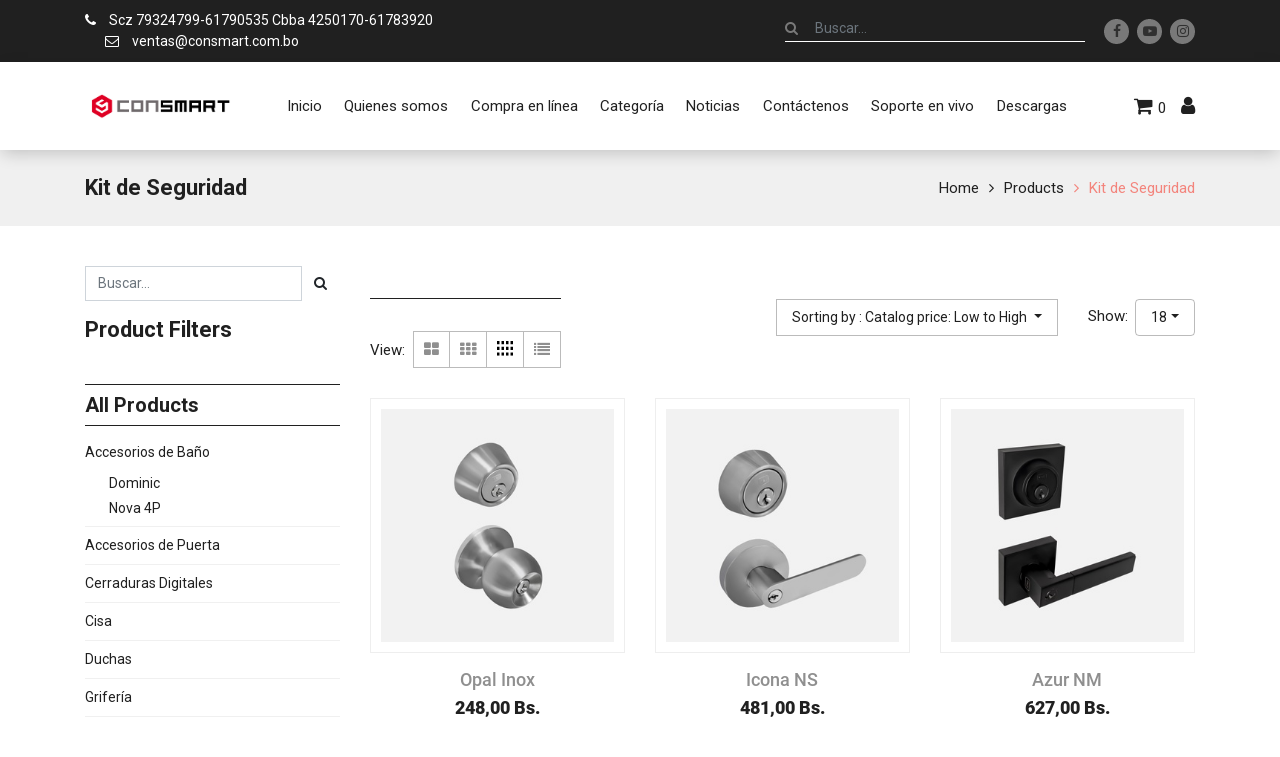

--- FILE ---
content_type: text/html; charset=utf-8
request_url: https://consmart.com.bo/shop/category/kit-de-seguridad-10?order=list_price+asc
body_size: 25686
content:

        <!DOCTYPE html>
        
        
            
        
    <html lang="es-BO" data-website-id="1" data-oe-company-name="CONSMART SCS">
            
        
            
            
            
            
                
            
        
        
    <head>
                <meta charset="utf-8"/>
                <meta http-equiv="X-UA-Compatible" content="IE=edge,chrome=1"/>
                <meta name="viewport" content="width=device-width, initial-scale=1, user-scalable=no"/>
        <meta name="generator" content="Odoo"/>
        
        
        
            
            
            
        
        
        
            
            
            
                
                    
                        <meta property="og:type" content="website"/>
                    
                
                    
                        <meta property="og:title" content="Kit de Seguridad | CONSMART SCS"/>
                    
                
                    
                        <meta property="og:site_name" content="CONSMART SCS"/>
                    
                
                    
                        <meta property="og:url" content="https://consmart.com.bo/shop/category/kit-de-seguridad-10?order=list_price+asc"/>
                    
                
                    
                        <meta property="og:image" content="https://consmart.com.bo/web/image/res.company/1/logo?unique=ea66e95"/>
                    
                
            
            
            
                
                    <meta name="twitter:card" content="summary_large_image"/>
                
                    <meta name="twitter:title" content="Kit de Seguridad | CONSMART SCS"/>
                
                    <meta name="twitter:image" content="https://consmart.com.bo/web/image/res.company/1/logo?unique=ea66e95"/>
                
            
        

        
            
            
        
        <link rel="canonical" href="http://www.consmart.com.bo/shop/category/kit-de-seguridad-10"/>

        <link rel="preconnect" href="https://fonts.gstatic.com/" crossorigin=""/>
    

                <title> Tienda | CONSMART SCS </title>
                <link type="image/x-icon" rel="shortcut icon" href="/web/image/website/1/favicon?unique=ea66e95"/>
            <link type="text/css" rel="stylesheet" href="/web/content/5588-d038fcb/1/web.assets_common.css"/>
            <link type="text/css" rel="stylesheet" href="/web/content/6215-2ff85e7/1/web.assets_frontend.css"/>
        
    
        

                <script id="web.layout.odooscript" type="text/javascript">
                    var odoo = {
                        csrf_token: "568b308287bb5e9f75bcdc2364cf7c88ea2e6c39o",
                        debug: "",
                    };
                </script>
            <script type="text/javascript">
                odoo.session_info = {"is_admin": false, "is_system": false, "is_website_user": true, "user_id": false, "is_frontend": true, "translationURL": "/website/translations", "cache_hashes": {"translations": "49ab20e6aa5521137cd9fe66a97b0e0dc8ee881d"}};
            </script>
            <script defer="defer" type="text/javascript" src="/web/content/504-ed746a2/1/web.assets_common_minimal_js.js"></script>
            <script defer="defer" type="text/javascript" src="/web/content/505-3a5eadd/1/web.assets_frontend_minimal_js.js"></script>
            
        
    
            <script defer="defer" type="text/javascript" data-src="/web/content/5590-bb633a0/1/web.assets_common_lazy.js"></script>
            <script src="https://www.powr.io/powr.js?platform=odoo-integrated"></script>
            <script defer="defer" type="text/javascript" data-src="/web/content/6088-050f57a/1/web.assets_frontend_lazy.js"></script>
        
    
        

                
                    <link rel="amphtml" href="https://consmart.com.bo/shop/amp"/>
                
            
            
            <script>
                !function(f,b,e,v,n,t,s)
                {if(f.fbq)return;n=f.fbq=function(){n.callMethod?
                n.callMethod.apply(n,arguments):n.queue.push(arguments)};
                if(!f._fbq)f._fbq=n;n.push=n;n.loaded=!0;n.version='2.0';
                n.queue=[];t=b.createElement(e);t.async=!0;
                t.src=v;s=b.getElementsByTagName(e)[0];
                s.parentNode.insertBefore(t,s)}(window, document,'script',
                'https://connect.facebook.net/en_US/fbevents.js');
                fbq('init', '1339062009944258');
                fbq('track', 'PageView');
            </script>
            <noscript>
                <img height="1" width="1" style="display:none" src="https://www.facebook.com/tr?id=1339062009944258&amp;ev=PageView&amp;noscript=1"/>
            </noscript>
            
        </head>
            <body class="">
                
        
    
            
        <div id="wrapwrap" class="   ">
                
            
        <header id="top" data-anchor="true" data-name="Header" class=" o_affix_enabled sct_header_disp">
                    
            <div class="top-header">
                <div class="container">
                    <div class="row align-items-center">
                        <div class="col-lg-6 col-md-6 sct_left_side">
                            <div class="h-left">
                                <ul class="head-cinfo">
                                    <li>
                                        <a href="tel:Scz 79324799-61790535  Cbba 4250170-61783920">
                                            <i class="fa fa-phone"></i>
                                            <span>Scz 79324799-61790535  Cbba 4250170-61783920</span>
                                        </a>
                                    </li>
                                    <li>
                                        <a href="mailto:ventas@consmart.com.bo">
                                            <i class="fa fa-envelope-o"></i>
                                            <span>ventas@consmart.com.bo</span>
                                        </a>
                                    </li>
                                </ul>
                            </div>
                        </div>
                        <div class="col-lg-6 col-md-6 sct-top-right-side">
                            <div class="hm-search_op_2">
                                <div class="header-search_op_2">
                                    
    <form method="get" class="o_wsale_products_searchbar_form o_wait_lazy_js " action="/shop">
                <div role="search" class="input-group">
        <input type="text" name="search" class="search-query form-control oe_search_box" placeholder="Buscar…" data-limit="5" data-display-description="true" data-display-price="true" data-display-image="true" value=""/>
        <div class="input-group-append">
            <button type="submit" class="btn oe_search_button" aria-label="Búsqueda" title="Búsqueda"><i class="fa fa-search"></i></button>
        </div>
    </div>

                <input name="order" type="hidden" class="o_wsale_search_order_by" value=""/>
                
                                        
                                        
                                    
            </form>
        
                                </div>
                            </div>
                            <div class="h-right">
                                <ul class="socisl-link">
                                    <li>
                                        <a href="https://www.facebook.com/CONSMART.BOLIVIA?mibextid=ZbWKwL">
                                            <i class="fa fa-facebook"></i>
                                        </a>
                                    </li>
                                    
                                    
                                    <li>
                                        <a href="https://youtube.com/@consmartscs9618">
                                            <i class="fa fa-youtube-play"></i>
                                        </a>
                                    </li>
                                    <li>
                                        <a href="https://www.instagram.com/consmart_mdi/?hl=es">
                                            <i class="fa fa-instagram"></i>
                                        </a>
                                    </li>
                                </ul>
                            </div>
                        </div>
                    </div>
                </div>
            </div>
        <nav class="navbar navbar-expand-md navbar-light bg-light">
                <div class="container">
                    <a class="navbar-brand logo" href="/">
                <span role="img" aria-label="Logo of CONSMART SCS" title="CONSMART SCS"><img src="/web/image/website/1/header_logo/CONSMART%20SCS?unique=ea66e95" class="img img-fluid" alt="CONSMART SCS"/></span>
            </a>
        <button type="button" class="navbar-toggler" data-toggle="collapse" data-target="#top_menu_collapse">
                        <span class="navbar-toggler-icon"></span>
                    </button>
                    <div class="collapse navbar-collapse" id="top_menu_collapse">
                        <ul class="nav navbar-nav ml-auto text-right o_menu_loading" id="top_menu">
                            
        
            
    
    <li class="nav-item">
        <a role="menuitem" href="/" class="nav-link ">
            <span>Inicio</span>
        </a>
    </li>
            
            
            
            
            
            
            
        
    

        
            
    
    <li class="nav-item">
        <a role="menuitem" href="/#somos" class="nav-link ">
            <span>Quienes somos </span>
        </a>
    </li>
            
            
            
            
            
            
            
        
    

        
            
    
    <li class="nav-item">
        <a role="menuitem" href="/shop" class="nav-link ">
            <span>Compra en línea</span>
        </a>
    </li>
            
            
            
            
            
            
            
        
    

        
            
    
    <li class="nav-item">
        <a role="menuitem" href="/allcategories" class="nav-link ">
            <span>Categoría</span>
        </a>
    </li>
            
            
            
            
            
            
            
        
    

        
            
    
    <li class="nav-item">
        <a role="menuitem" href="/blog" class="nav-link ">
            <span>Noticias</span>
        </a>
    </li>
            
            
            
            
            
            
            
        
    

        
            
    
    <li class="nav-item">
        <a role="menuitem" href="/contactus" class="nav-link ">
            <span>Contáctenos</span>
        </a>
    </li>
            
            
            
            
            
            
            
        
    

        
            
    
    <li class="nav-item">
        <a role="menuitem" href="/livechat" class="nav-link ">
            <span>Soporte en vivo</span>
        </a>
    </li>
            
            
            
            
            
            
            
        
    

        
            
    
    <li class="nav-item">
        <a role="menuitem" href="/descargas" class="nav-link ">
            <span>Descargas</span>
        </a>
    </li>
            
            
            
            
            
            
            
        
    

        
    
            
            <li class="nav-item divider d-none"></li> <li style="display:none" class="nav-item o_wsale_my_cart d-none">
                <a href="/shop/cart" class="nav-link">
                    <i class="fa fa-shopping-cart"></i>
                    Mi Carrito <sup class="my_cart_quantity badge badge-primary" data-order-id=""></sup>
                </a>
            </li>
            
                
                <li class="nav-item o_wsale_my_wish" id="default_wish_list" style="display:none;">
                    <a href="/shop/wishlist" class="nav-link">
                        <i class="fa fa-heart"></i>
                        Wishlist <sup class="my_wish_quantity o_animate_blink badge badge-primary">0</sup>
                    </a>
                </li>
            
        
            
        
        
            <li class="nav-item" id="default_sign_in">
                <a class="nav-link" href="/web/login">
                    <b>Sign in</b>
                </a>
            </li>
        </ul>
                    </div>
            <div class="menu_right">
                <div class="h-cart">
                    <ul>
                        
                            
                            <li id="my_wish" class="nav-item o_wsale_my_wish" style="display:none;">
                                <a class="top-link-checkout" href="/shop/wishlist" title="Wishlist">
                                    <i class="fa fa-heart"></i>
                                    <span class="my_wish_quantity o_animate_blink theme_scita_wish_quantity label label-primary">0</span>
                                </a>
                            </li>
                        
                        <li>
                            <a class="top-link-checkout" href="/shop/cart" id="my_cart" title="Cart">
                                <i class="fa fa-shopping-cart"></i>
                                
                                <span class="theme_scita_cart_quantity">0</span>
                            </a>
                            <ul class="h-cart-inner">
                                <li>
                                    <div class="mini-cart-content dropdown-content left-hand block block-cart skip-content skip-content--style" id="header-cart">
                                        <div class="">Your cart is empty!
                                    </div>
                                        
                                    </div>
                                </li>
                            </ul>
                        </li>
                        <li class="configuration">
                            <a class="top-link-wishlist" href="javascript:void(0);" id="user_account" title="My Profile">
                                <i class="fa fa-user" id="user_account_icon"></i>
                            </a>
                            <div class="toggle-config o_hidden">
                                <div class="options">
                                    
                                    
                                    
                                </div>
                                <div class="personal-info">
                                    <ul>
                                        
                                        
                                            <li id="sign_in_display">
                                                <a href="/web/login">Login</a>
                                            </li>
                                            
                                        
                                    </ul>
                                </div>
                            </div>
                        </li>
                    </ul>
                </div>
            </div>
        
                </div>
            </nav>
        </header>
                <main>
                    
            
        
            
            
            
                
            
        <div id="wrap" class="js_sale">
                
    <section class="page-title">
      <div class="container">
        <h1 class="brandcum_title">
          
          <span>
            Kit de Seguridad
          </span>
        </h1>
        <ul class="breadcrumb">
          <li>
            <a href="/">Home</a>
          </li>
          <li class="">
            <a href="/shop">Products</a>
          </li>
          
            
              
              
                <li>
                  <a href="/shop/category/kit-de-seguridad-10?order=list_price+asc">Kit de Seguridad</a>
                </li>
              
            
          
        </ul>
      </div>
    </section>
  <div class="oe_structure" id="oe_structure_website_sale_products_1">
      
    </div>
  <div class="container oe_website_sale">
                    <div class="products_pager form-inline flex-md-nowrap justify-content-between justify-content-md-center" style="display:none;">
                        
        
    <form method="get" class="o_wsale_products_searchbar_form o_wait_lazy_js w-100 w-md-auto mt-2" action="/shop/category/kit-de-seguridad-10?category=10&amp;order=list_price+asc">
                <div role="search" class="input-group">
        <input type="text" name="search" class="search-query form-control oe_search_box" placeholder="Buscar…" data-limit="5" data-display-description="true" data-display-price="true" data-display-image="true" value=""/>
        <div class="input-group-append">
            <button type="submit" class="btn oe_search_button" aria-label="Búsqueda" title="Búsqueda"><i class="fa fa-search"></i></button>
        </div>
    </div>

                <input name="order" type="hidden" class="o_wsale_search_order_by" value=""/>
                
            
            
        
            </form>
        
    
                        
        
        <div class="dropdown d-none mt-2 ml-md-2">
            
            <a role="button" href="#" class="dropdown-toggle btn btn-secondary" data-toggle="dropdown">
                Todo el mes día del padre
            </a>
            <div class="dropdown-menu" role="menu">
                
                    <a role="menuitem" class="dropdown-item" href="/shop/change_pricelist/2">
                        <span class="switcher_pricelist" data-pl_id="2">Todo el mes día del padre</span>
                    </a>
                
            </div>
        </div>
    
                        
        
    
                    </div>
                    <div class="row o_wsale_products_main_row sct_shop_box">
                        
    <div class="sct_btm_mobile d-md-none">
      <button class="sct_btm_mobile_btn sortbybtn_filter sct-btn" data-target="#sort_by_mobile" data-toggle="collapse">
        <span class="fa fa-sort"></span>
        <span class="btn_name">Sort By</span>
      </button>
      <button type="button" class="btn sct_btm_mobile_btn btn-link sct-btn" data-target="#sct_shop_product_filter" data-toggle="collapse">
        <span class="fa fa-filter"></span>
        <span class="btn_name">Filters</span>
      </button>
      <div id="sort_by_mobile" class="collapse d-md-block">
        
        
        
        
        
        <div class="sct-box">
          
            <a role="menuitem" class="sort-links" href="/shop?order=list_price+desc&amp;category=10">
              <span>Catalog price: High to Low</span>
            </a>
          
            <a role="menuitem" class="sort-links" href="/shop?order=list_price+asc&amp;category=10">
              <span>Catalog price: Low to High</span>
            </a>
          
            <a role="menuitem" class="sort-links" href="/shop?order=name+asc&amp;category=10">
              <span>Name - A to Z</span>
            </a>
          
            <a role="menuitem" class="sort-links" href="/shop?order=name+desc&amp;category=10">
              <span>Name - Z to A</span>
            </a>
          
          <button class="sct-close" data-target="#sort_by_mobile" data-toggle="collapse">X</button>
        </div>
      </div>
    </div>
  
            
        <div id="products_grid_before" class="col-md-3 hidden-xs">
    <div class="collapse d-md-block sct_shop_page_filter" id="sct_shop_product_filter">
      <div class="prod_filter">
        <form method="get" class="o_wsale_products_searchbar_form o_wait_lazy_js s_wsale_products_searchbar_input mb-3" action="/shop" data-name="Products Search Input">
          <div role="search" class="input-group">
            <input type="text" name="search" class="search-query form-control oe_search_box" placeholder="Buscar…" data-limit="5" data-display-description="true" data-display-price="true" data-display-image="true"/>
            <div class="input-group-append">
              <button type="submit" class="btn oe_search_button" aria-label="Búsqueda" title="Búsqueda">
                <i class="fa fa-search"></i>
              </button>
            </div>
          </div>
          <input name="order" type="hidden" class="o_wsale_search_order_by" value=""/>
        </form>
        <h3 class="prod_filer_title">Product Filters</h3>
        <span class="d-md-none sct_filter_close" data-toggle="collapse" data-target="#sct_shop_product_filter">X</span>
      </div>
    
            <div id="wsale_products_categories_collapse">
                <ul class="nav nav-pills nav-stacked category_nav">
                    <li class="">
                        <h4 class="attrb_title"><a href="/shop?order=list_price+asc">All Products</a></h4>
                    </li>
                    
                        
        <li class="nav-item">
            <a href="/shop/category/accesorios-de-bano-30?order=list_price+asc" class="nav-link ">
                <span>Accesorios de Baño</span>
            </a>
            <ul class="nav nav-pills flex-column nav-hierarchy">
                
                    
                        
        <li class="nav-item">
            <a href="/shop/category/accesorios-de-bano-dominic-34?order=list_price+asc" class="nav-link ">
                <span>Dominic</span>
            </a>
            
        </li>
    
                    
                
                    
                        
        <li class="nav-item">
            <a href="/shop/category/accesorios-de-bano-nova-4p-35?order=list_price+asc" class="nav-link ">
                <span>Nova 4P</span>
            </a>
            
        </li>
    
                    
                
            </ul>
        </li>
    
                    
                        
        <li class="nav-item">
            <a href="/shop/category/accesorios-de-puerta-16?order=list_price+asc" class="nav-link ">
                <span>Accesorios de Puerta</span>
            </a>
            
        </li>
    
                    
                        
        <li class="nav-item">
            <a href="/shop/category/cerraduras-digitales-37?order=list_price+asc" class="nav-link ">
                <span>Cerraduras Digitales</span>
            </a>
            
        </li>
    
                    
                        
        <li class="nav-item">
            <a href="/shop/category/cisa-36?order=list_price+asc" class="nav-link ">
                <span>Cisa</span>
            </a>
            
        </li>
    
                    
                        
        <li class="nav-item">
            <a href="/shop/category/duchas-32?order=list_price+asc" class="nav-link ">
                <span>Duchas</span>
            </a>
            
        </li>
    
                    
                        
        <li class="nav-item">
            <a href="/shop/category/griferia-31?order=list_price+asc" class="nav-link ">
                <span>Grifería</span>
            </a>
            
        </li>
    
                    
                        
        <li class="nav-item">
            <a href="/shop/category/inodoro-de-1-pieza-23?order=list_price+asc" class="nav-link ">
                <span>Inodoro de 1 Pieza</span>
            </a>
            
        </li>
    
                    
                        
        <li class="nav-item">
            <a href="/shop/category/inodoro-de-2-piezas-24?order=list_price+asc" class="nav-link ">
                <span>Inodoro de 2 Piezas</span>
            </a>
            
        </li>
    
                    
                        
        <li class="nav-item">
            <a href="/shop/category/inodoro-de-colgar-22?order=list_price+asc" class="nav-link ">
                <span>Inodoro de Colgar</span>
            </a>
            
        </li>
    
                    
                        
        <li class="nav-item">
            <a href="/shop/category/kit-de-seguridad-10?order=list_price+asc" class="nav-link active">
                <span>Kit de Seguridad</span>
            </a>
            
        </li>
    
                    
                        
        <li class="nav-item">
            <a href="/shop/category/lavamanos-de-apoyo-27?order=list_price+asc" class="nav-link ">
                <span>Lavamanos de Apoyo</span>
            </a>
            
        </li>
    
                    
                        
        <li class="nav-item">
            <a href="/shop/category/lavamanos-de-bajoponer-28?order=list_price+asc" class="nav-link ">
                <span>Lavamanos de Bajoponer</span>
            </a>
            
        </li>
    
                    
                        
        <li class="nav-item">
            <a href="/shop/category/lavamanos-de-pedestal-29?order=list_price+asc" class="nav-link ">
                <span>Lavamanos de Pedestal</span>
            </a>
            
        </li>
    
                    
                        
        <li class="nav-item">
            <a href="/shop/category/lavamanos-de-sobreponer-26?order=list_price+asc" class="nav-link ">
                <span>Lavamanos de Sobreponer</span>
            </a>
            
        </li>
    
                    
                        
        <li class="nav-item">
            <a href="/shop/category/manijas-tubulares-15?order=list_price+asc" class="nav-link ">
                <span>Manijas tubulares</span>
            </a>
            
        </li>
    
                    
                        
        <li class="nav-item">
            <a href="/shop/category/manijas-y-cerraduras-14?order=list_price+asc" class="nav-link ">
                <span>Manijas y cerraduras</span>
            </a>
            
        </li>
    
                    
                        
        <li class="nav-item">
            <a href="/shop/category/urinarios-25?order=list_price+asc" class="nav-link ">
                <span>Urinarios</span>
            </a>
            
        </li>
    
                    
                </ul>
            </div>
        </div>
  </div>
                        <div id="products_grid" class="col ">
                            
                                
                                
                            
                            <div class="o_wsale_products_grid_table_wrapper">
                                
    <div class="category-products category_products">
      <div class="toolbar">
        <div class="toolbar-pager">
          <div class="pager_left">
            <div class="view-mode">
              <div class="s_hr text-left pt32 pb32" data-name="Separator">
                <hr class="s_hr_1px s_hr_solid border-600 w-100 mx-auto"/>
              </div>
              <p class="simple_text_content">view:</p>
              <button class="shift_2_col_grid_view" title="Grid 2 Column View">
                <i class="fa fa-th-large"></i>
              </button>
              <button class="shift_grid_view" title="Grid View">
                <i class="fa fa-th"></i>
              </button>
              <button class="shift_4_col_grid_view active" title="Grid 4 Column View">
                <img src="/theme_scita/static/src/img/4gird_1.svg" class="img img-fluid img_dark" alt="web icon"/>
                <img src="/theme_scita/static/src/img/grid4_gray.svg" class="img img-fluid img_gray" alt="web icon"/>
              </button>
              <button class="shift_list_view" title="List View">
                <i class="fa fa-list"></i>
              </button>
            </div>
          </div>
          <div class="pager_right">
            
            
            
            
            
            
            
            <div class="dropdown ml-2 dropdown_sorty_by">
                <a role="button" href="#" class="dropdown-toggle btn btn-secondary" data-toggle="dropdown">
                    
                        <span>Sorting by : Catalog price: Low to High</span>
                    
                </a>
                <div class="dropdown-menu" role="menu">
                    
                        <a role="menuitem" class="dropdown-item" href="/shop?order=list_price+desc&amp;category=10">
                            <span>Catalog price: High to Low</span>
                        </a>
                    
                        <a role="menuitem" class="dropdown-item" href="/shop?order=list_price+asc&amp;category=10">
                            <span>Catalog price: Low to High</span>
                        </a>
                    
                        <a role="menuitem" class="dropdown-item" href="/shop?order=name+asc&amp;category=10">
                            <span>Name - A to Z</span>
                        </a>
                    
                        <a role="menuitem" class="dropdown-item" href="/shop?order=name+desc&amp;category=10">
                            <span>Name - Z to A</span>
                        </a>
                    
                </div>
            </div>
        <div class="paging_sort">
              
                
                <span class="simple_name">Show:
                                        <div class="dropdown btn-group"><a class="dropdown-toggle btn btn-default" data-toggle="dropdown" href="#">18</a><ul class="dropdown-menu" role="menu"><li><a href="/shop/pager_selection/1"><span class="switcher_pricelist" data-pl_id="1">9</span></a></li><li><a href="/shop/pager_selection/2"><span class="switcher_pricelist" data-pl_id="2">18</span></a></li><li><a href="/shop/pager_selection/3"><span class="switcher_pricelist" data-pl_id="3">27</span></a></li><li><a href="/shop/pager_selection/4"><span class="switcher_pricelist" data-pl_id="4">36</span></a></li><li><a href="/shop/pager_selection/5"><span class="switcher_pricelist" data-pl_id="5">45</span></a></li><li><a href="/shop/pager_selection/6"><span class="switcher_pricelist" data-pl_id="6">90</span></a></li></ul></div></span>
              
            </div>
          </div>
        </div>
      </div>
    </div>
  
    <div id="theme_scita_products_grid_view">
      <div class="row sct_list_box">
        
          
            
              
              <div class="col-md-4 col-sm-6 list-items grid_column">
                
        

        

        
    
            
        
        <div class="modal fade quickview-modal" role="dialog" id="myQuickViewModal-254">
            <div class="modal-dialog">
                <div class="modal-content">
                    <div class="modal-header">
                        <h3 class="pro_title">
                            Opal Inox
                        </h3>
                        <button type="button" class="close" data-dismiss="modal" aria-label="Close">
                          <span Class="mdl_close">X</span>
                        </button>
                    </div>
                    <div class="modal-body">
                        <div class="row quick">
                            <div class="left-row col-md-5">
                                 <div class="product-image">
                                    <img class="img img-responsive" itemprop="image" alt="Opal Inox" src="/web/image/product.template/254/image_1920/?unique=9cd2546"/>
                                </div>
                                <div class="pink-box">
                                    <ul class="ratings">
                                        <div></div>
                                        
                                        
                                        
                                          
                                          
                                            
                                              <i class="fa fa-star-o"></i>
                                            
                                          
                                        
                                          
                                          
                                            
                                              <i class="fa fa-star-o"></i>
                                            
                                          
                                        
                                          
                                          
                                            
                                              <i class="fa fa-star-o"></i>
                                            
                                          
                                        
                                          
                                          
                                            
                                              <i class="fa fa-star-o"></i>
                                            
                                          
                                        
                                          
                                          
                                            
                                              <i class="fa fa-star-o"></i>
                                            
                                          
                                        
                                    </ul>
                                </div>
                            </div>
                            <div class="right-row col-md-7">
                                <div class="product-info">
                                    
                                    
                                        <div class="website-description">
                                            <p>Acabado: Inox<br>
Cerrojo: 60mm / 70mm<br>
Para puertas de 35mm a 45mm<br>
Cilindro: Llave mariposa<br>
puerta exterior: Cerrojo con llave independiente<br>
puerta exterior: Pomo con llave independiente<br>
Ranura mariposa</p>
                                        </div>
                                    
                                    <form action="/shop/cart/update" method="POST">
                                        <input type="hidden" name="csrf_token" value="ab79aa796c76f9d397c89190a7c78e5761b34cb2o1769061011"/>
                                        
                                        <div class="js_product js_main_product">
                                            
                                                <input type="hidden" class="product_id" name="product_id" value="254"/>
                                                <input type="hidden" class="product_template_id" name="product_template_id" value="254"/>
                                                
                                                    <ul class="d-none js_add_cart_variants" data-attribute_exclusions="{'exclusions: []'}"></ul>
                                                
                                            
                                            
      <div itemprop="offers" itemscope="itemscope" itemtype="http://schema.org/Offer" class="product_price mt16">
          <h4 class="oe_price_h4 css_editable_mode_hidden">
              <span data-oe-type="monetary" data-oe-expression="combination_info['list_price']" style="text-decoration: line-through; white-space: nowrap;" class="text-danger oe_default_price d-none"><span class="oe_currency_value">248,00</span> Bs.</span>
              <b data-oe-type="monetary" data-oe-expression="combination_info['price']" class="oe_price" style="white-space: nowrap;"><span class="oe_currency_value">248,00</span> Bs.</b>
              <span itemprop="price" style="display:none;">248.0</span>
              <span itemprop="priceCurrency" style="display:none;">BOB</span>
          </h4>
          <h4 class="css_non_editable_mode_hidden decimal_precision" data-precision="2">
            <span><span class="oe_currency_value">248,00</span> Bs.</span>
          </h4>
      </div>
    
                                            <div class="css_quantity input-group">
                                                <div class="input-group-prepend">
                                                    <a class="btn btn-secondary js_add_cart_json" aria-label="Remove one" title="Remove one" href="#">
                                                        <i class="fa fa-minus"></i>
                                                    </a>
                                                </div>
                                                <input type="text" class="form-control quantity" data-min="1" name="add_qty" value="1"/>
                                                <div class="input-group-append">
                                                    <a class="btn btn-secondary float_left js_add_cart_json" aria-label="Add one" title="Add one" href="#">
                                                        <i class="fa fa-plus"></i>
                                                    </a>
                                                </div>
                                                <a role="button" id="add_to_cart" class="btn btn-primary btn-lg js_check_product a-submit d-block d-sm-inline-block" href="#"><i class="fa fa-shopping-cart"></i> Add to Cart</a>
                                            </div>
                                            <p class="css_not_available_msg alert alert-warning">This combination does not exist.</p>
                                            <div id="product_option_block"></div>
                                        </div>
                                    </form>
                                </div>
                            </div>
                        </div>
                    </div>
                </div>
            </div>
        </div>
    
        <form action="/shop/cart/update" method="post">
      <input name="csrf_token" type="hidden" value="ab79aa796c76f9d397c89190a7c78e5761b34cb2o1769061011"/>
      <div itemscope="itemscope" itemtype="http://schema.org/Product">
        <div class="cs-product" data-publish="on">
          <div class="pwp-img">
            
            
            <a itemprop="url" href="/shop/product/opal-inox-254?category=10&amp;order=list_price+asc">
              <img class="img img-responsive" itemprop="image" alt="Opal Inox" src="/web/image/product.template/254/image_1920/314x385?unique=9cd2546"/>
            </a>
          </div>
          <div class="pwd-desc">
            <div class="pink-box">
              <ul class="ratings">
                
                
        <div id="discussion" class="d-print-none o_portal_chatter o_not_editable p-0" data-res_model="product.template" data-res_id="254" data-pager_step="10" data-allow_composer="0" data-display_rating="True" data-rating_val="6" data-only_rating="1">
        </div>
    
              </ul>
            </div>
            <div class="pwp-info">
              <h3 class="pwpi-title">
                <a itemprop="name" href="/shop/product/opal-inox-254?category=10&amp;order=list_price+asc">Opal Inox</a>
              </h3>
              <p class="price">
                <span class="price" itemprop="offers" itemscope="itemscope" itemtype="http://schema.org/Offer">
                  <b>
                    
                      <del data-oe-type="monetary" data-oe-expression="combination_info['list_price']" style="white-space: nowrap;" class="text-danger mr8 d-none"><span class="oe_currency_value">248,00</span> Bs.</del>
                    
                    <span data-oe-type="monetary" data-oe-expression="combination_info['price']"><span class="oe_currency_value">248,00</span> Bs.</span>
                    <span itemprop="price" style="display:none;">248.0</span>
                    <span itemprop="priceCurrency" style="display:none;">BOB</span>
                  </b>
                </span>
              </p>
            </div>
            <div class="sct-hover-info product_price"> 
            
                
                <a class="btn btn-xs o_add_wishlist" title="Add to Wishlist" data-action="o_wishlist" data-product-product-id="254"><span class="ti-heart"></span></a>
            
        
          
            <a class="btn btn-xs o_add_compare" title="Compare" data-action="o_comparelist" data-product-product-id="254"><span class="fa fa-balance-scale"></span></a>
          
        
            
                <button type="button" class="btn scita_cstm_btn  qbtn" data-toggle="modal" title="Quick View" data-target="#myQuickViewModal-254">
                    <span class="fa fa-eye"></span>
                </button>
            
        
          
            <button class="button btn btn-cart"><span class="icon-basket"></span></button>
          
        </div>
            <div class="o_hidden" id="list_add_to_cart">
              <div class="list-desc">
                
              </div>
              <input name="product_id" type="hidden" value="254"/>
              <div class="product_price">
                
                  <a class="a-submit btn btn-primary scita_cstm_btn "><i class="fa fa-shopping-cart"></i>Add to cart</a>
                
                
              </div>
            </div>
          </div>
        </div>
      </div>
    </form>
  <form action="/shop/cart/update" method="post" class="card oe_product_cart" itemscope="itemscope" itemtype="http://schema.org/Product" style="display: none;" data-publish="on">
            <div class="card-body p-1 oe_product_image">
                <input type="hidden" name="csrf_token" value="ab79aa796c76f9d397c89190a7c78e5761b34cb2o1769061011"/>
                <div class="ribbon-wrapper">
                    <a href="#" role="button" class="ribbon btn btn-danger">Oferta</a>
                </div>
                <a class="d-block h-100" itemprop="url" href="/shop/product/opal-inox-254?category=10&amp;order=list_price+asc">
                    
                    <span class="d-flex h-100 justify-content-center align-items-center"><img src="/web/image/product.template/254/image_256/Opal%20Inox?unique=9cd2546" class="img img-fluid" alt="Opal Inox"/></span>
                </a>
            </div>
            <div class="card-body p-0 text-center o_wsale_product_information">
                <div class="p-2 o_wsale_product_information_text">
                    <h6 class="o_wsale_products_item_title">
                        <a itemprop="name" href="/shop/product/opal-inox-254?category=10&amp;order=list_price+asc" content="Opal Inox">Opal Inox</a>
                        
                    </h6>
                    <div class="product_price" itemprop="offers" itemscope="itemscope" itemtype="http://schema.org/Offer">
                        <del data-oe-type="monetary" data-oe-expression="combination_info['list_price']" style="white-space: nowrap;" class="text-danger mr-2 d-none"><span class="oe_currency_value">248,00</span> Bs.</del>
                        <span data-oe-type="monetary" data-oe-expression="combination_info['price']"><span class="oe_currency_value">248,00</span> Bs.</span>
                        <span itemprop="price" style="display:none;">248.0</span>
                        <span itemprop="priceCurrency" style="display:none;">BOB</span>
                    </div>
                </div>
                <div class="o_wsale_product_btn"></div>
            </div>
        </form>
    
              </div>
            
          
            
              
              <div class="col-md-4 col-sm-6 list-items grid_column">
                
        

        

        
    
            
        
        <div class="modal fade quickview-modal" role="dialog" id="myQuickViewModal-253">
            <div class="modal-dialog">
                <div class="modal-content">
                    <div class="modal-header">
                        <h3 class="pro_title">
                            Icona NS
                        </h3>
                        <button type="button" class="close" data-dismiss="modal" aria-label="Close">
                          <span Class="mdl_close">X</span>
                        </button>
                    </div>
                    <div class="modal-body">
                        <div class="row quick">
                            <div class="left-row col-md-5">
                                 <div class="product-image">
                                    <img class="img img-responsive" itemprop="image" alt="Icona NS" src="/web/image/product.template/253/image_1920/?unique=6bc1a0f"/>
                                </div>
                                <div class="pink-box">
                                    <ul class="ratings">
                                        <div></div>
                                        
                                        
                                        
                                          
                                          
                                            
                                              <i class="fa fa-star-o"></i>
                                            
                                          
                                        
                                          
                                          
                                            
                                              <i class="fa fa-star-o"></i>
                                            
                                          
                                        
                                          
                                          
                                            
                                              <i class="fa fa-star-o"></i>
                                            
                                          
                                        
                                          
                                          
                                            
                                              <i class="fa fa-star-o"></i>
                                            
                                          
                                        
                                          
                                          
                                            
                                              <i class="fa fa-star-o"></i>
                                            
                                          
                                        
                                    </ul>
                                </div>
                            </div>
                            <div class="right-row col-md-7">
                                <div class="product-info">
                                    
                                    
                                        <div class="website-description">
                                            <p>Manija tubular, cerrojo<br>
Acabado: Níquel satinado<br>
Manija tubular: Zinc<br>
Picaporte: Macizo con cierre amortiguado de 60mm<br>
Espesor de puerta: 35mm a 45mm<br>
Puerta interior: Llave mariposa<br>
puerta exterior: Cerrojo con llave independiente<br>
puerta exterior: Manija con llave independiente<br>
Fácil instalación / Incluye elementos de fijación</p>
                                        </div>
                                    
                                    <form action="/shop/cart/update" method="POST">
                                        <input type="hidden" name="csrf_token" value="ab79aa796c76f9d397c89190a7c78e5761b34cb2o1769061011"/>
                                        
                                        <div class="js_product js_main_product">
                                            
                                                <input type="hidden" class="product_id" name="product_id" value="253"/>
                                                <input type="hidden" class="product_template_id" name="product_template_id" value="253"/>
                                                
                                                    <ul class="d-none js_add_cart_variants" data-attribute_exclusions="{'exclusions: []'}"></ul>
                                                
                                            
                                            
      <div itemprop="offers" itemscope="itemscope" itemtype="http://schema.org/Offer" class="product_price mt16">
          <h4 class="oe_price_h4 css_editable_mode_hidden">
              <span data-oe-type="monetary" data-oe-expression="combination_info['list_price']" style="text-decoration: line-through; white-space: nowrap;" class="text-danger oe_default_price d-none"><span class="oe_currency_value">481,00</span> Bs.</span>
              <b data-oe-type="monetary" data-oe-expression="combination_info['price']" class="oe_price" style="white-space: nowrap;"><span class="oe_currency_value">481,00</span> Bs.</b>
              <span itemprop="price" style="display:none;">481.0</span>
              <span itemprop="priceCurrency" style="display:none;">BOB</span>
          </h4>
          <h4 class="css_non_editable_mode_hidden decimal_precision" data-precision="2">
            <span><span class="oe_currency_value">481,00</span> Bs.</span>
          </h4>
      </div>
    
                                            <div class="css_quantity input-group">
                                                <div class="input-group-prepend">
                                                    <a class="btn btn-secondary js_add_cart_json" aria-label="Remove one" title="Remove one" href="#">
                                                        <i class="fa fa-minus"></i>
                                                    </a>
                                                </div>
                                                <input type="text" class="form-control quantity" data-min="1" name="add_qty" value="1"/>
                                                <div class="input-group-append">
                                                    <a class="btn btn-secondary float_left js_add_cart_json" aria-label="Add one" title="Add one" href="#">
                                                        <i class="fa fa-plus"></i>
                                                    </a>
                                                </div>
                                                <a role="button" id="add_to_cart" class="btn btn-primary btn-lg js_check_product a-submit d-block d-sm-inline-block" href="#"><i class="fa fa-shopping-cart"></i> Add to Cart</a>
                                            </div>
                                            <p class="css_not_available_msg alert alert-warning">This combination does not exist.</p>
                                            <div id="product_option_block"></div>
                                        </div>
                                    </form>
                                </div>
                            </div>
                        </div>
                    </div>
                </div>
            </div>
        </div>
    
        <form action="/shop/cart/update" method="post">
      <input name="csrf_token" type="hidden" value="ab79aa796c76f9d397c89190a7c78e5761b34cb2o1769061011"/>
      <div itemscope="itemscope" itemtype="http://schema.org/Product">
        <div class="cs-product" data-publish="on">
          <div class="pwp-img">
            
            
            <a itemprop="url" href="/shop/product/icona-ns-253?category=10&amp;order=list_price+asc">
              <img class="img img-responsive" itemprop="image" alt="Icona NS" src="/web/image/product.template/253/image_1920/314x385?unique=6bc1a0f"/>
            </a>
          </div>
          <div class="pwd-desc">
            <div class="pink-box">
              <ul class="ratings">
                
                
        <div id="discussion" class="d-print-none o_portal_chatter o_not_editable p-0" data-res_model="product.template" data-res_id="253" data-pager_step="10" data-allow_composer="0" data-display_rating="True" data-rating_val="6" data-only_rating="1">
        </div>
    
              </ul>
            </div>
            <div class="pwp-info">
              <h3 class="pwpi-title">
                <a itemprop="name" href="/shop/product/icona-ns-253?category=10&amp;order=list_price+asc">Icona NS</a>
              </h3>
              <p class="price">
                <span class="price" itemprop="offers" itemscope="itemscope" itemtype="http://schema.org/Offer">
                  <b>
                    
                      <del data-oe-type="monetary" data-oe-expression="combination_info['list_price']" style="white-space: nowrap;" class="text-danger mr8 d-none"><span class="oe_currency_value">481,00</span> Bs.</del>
                    
                    <span data-oe-type="monetary" data-oe-expression="combination_info['price']"><span class="oe_currency_value">481,00</span> Bs.</span>
                    <span itemprop="price" style="display:none;">481.0</span>
                    <span itemprop="priceCurrency" style="display:none;">BOB</span>
                  </b>
                </span>
              </p>
            </div>
            <div class="sct-hover-info product_price"> 
            
                
                <a class="btn btn-xs o_add_wishlist" title="Add to Wishlist" data-action="o_wishlist" data-product-product-id="253"><span class="ti-heart"></span></a>
            
        
          
            <a class="btn btn-xs o_add_compare" title="Compare" data-action="o_comparelist" data-product-product-id="253"><span class="fa fa-balance-scale"></span></a>
          
        
            
                <button type="button" class="btn scita_cstm_btn  qbtn" data-toggle="modal" title="Quick View" data-target="#myQuickViewModal-253">
                    <span class="fa fa-eye"></span>
                </button>
            
        
          
            <button class="button btn btn-cart"><span class="icon-basket"></span></button>
          
        </div>
            <div class="o_hidden" id="list_add_to_cart">
              <div class="list-desc">
                
              </div>
              <input name="product_id" type="hidden" value="253"/>
              <div class="product_price">
                
                  <a class="a-submit btn btn-primary scita_cstm_btn "><i class="fa fa-shopping-cart"></i>Add to cart</a>
                
                
              </div>
            </div>
          </div>
        </div>
      </div>
    </form>
  <form action="/shop/cart/update" method="post" class="card oe_product_cart" itemscope="itemscope" itemtype="http://schema.org/Product" style="display: none;" data-publish="on">
            <div class="card-body p-1 oe_product_image">
                <input type="hidden" name="csrf_token" value="ab79aa796c76f9d397c89190a7c78e5761b34cb2o1769061011"/>
                <div class="ribbon-wrapper">
                    <a href="#" role="button" class="ribbon btn btn-danger">Oferta</a>
                </div>
                <a class="d-block h-100" itemprop="url" href="/shop/product/icona-ns-253?category=10&amp;order=list_price+asc">
                    
                    <span class="d-flex h-100 justify-content-center align-items-center"><img src="/web/image/product.template/253/image_256/Icona%20NS?unique=6bc1a0f" class="img img-fluid" alt="Icona NS"/></span>
                </a>
            </div>
            <div class="card-body p-0 text-center o_wsale_product_information">
                <div class="p-2 o_wsale_product_information_text">
                    <h6 class="o_wsale_products_item_title">
                        <a itemprop="name" href="/shop/product/icona-ns-253?category=10&amp;order=list_price+asc" content="Icona NS">Icona NS</a>
                        
                    </h6>
                    <div class="product_price" itemprop="offers" itemscope="itemscope" itemtype="http://schema.org/Offer">
                        <del data-oe-type="monetary" data-oe-expression="combination_info['list_price']" style="white-space: nowrap;" class="text-danger mr-2 d-none"><span class="oe_currency_value">481,00</span> Bs.</del>
                        <span data-oe-type="monetary" data-oe-expression="combination_info['price']"><span class="oe_currency_value">481,00</span> Bs.</span>
                        <span itemprop="price" style="display:none;">481.0</span>
                        <span itemprop="priceCurrency" style="display:none;">BOB</span>
                    </div>
                </div>
                <div class="o_wsale_product_btn"></div>
            </div>
        </form>
    
              </div>
            
          
            
              
              <div class="col-md-4 col-sm-6 list-items grid_column">
                
        

        

        
    
            
        
        <div class="modal fade quickview-modal" role="dialog" id="myQuickViewModal-252">
            <div class="modal-dialog">
                <div class="modal-content">
                    <div class="modal-header">
                        <h3 class="pro_title">
                            Azur NM
                        </h3>
                        <button type="button" class="close" data-dismiss="modal" aria-label="Close">
                          <span Class="mdl_close">X</span>
                        </button>
                    </div>
                    <div class="modal-body">
                        <div class="row quick">
                            <div class="left-row col-md-5">
                                 <div class="product-image">
                                    <img class="img img-responsive" itemprop="image" alt="Azur NM" src="/web/image/product.template/252/image_1920/?unique=c8a0e84"/>
                                </div>
                                <div class="pink-box">
                                    <ul class="ratings">
                                        <div></div>
                                        
                                        
                                        
                                          
                                          
                                            
                                              <i class="fa fa-star-o"></i>
                                            
                                          
                                        
                                          
                                          
                                            
                                              <i class="fa fa-star-o"></i>
                                            
                                          
                                        
                                          
                                          
                                            
                                              <i class="fa fa-star-o"></i>
                                            
                                          
                                        
                                          
                                          
                                            
                                              <i class="fa fa-star-o"></i>
                                            
                                          
                                        
                                          
                                          
                                            
                                              <i class="fa fa-star-o"></i>
                                            
                                          
                                        
                                    </ul>
                                </div>
                            </div>
                            <div class="right-row col-md-7">
                                <div class="product-info">
                                    
                                    
                                        <div class="website-description">
                                            <p>Manija tubular, cerrojo<br>
Acabado: Negro mate<br>
Manija tubular: Zinc<br>
Picaporte: Macizo con cierre amortiguado de 60mm<br>
Espesor de puerta: 35mm a 45mm<br>
Puerta interior: Llave mariposa<br>
puerta exterior: Cerrojo con llave independiente<br>
puerta exterior: Manija con llave independiente<br>
Fácil instalación / Incluye elementos de fijación</p>
                                        </div>
                                    
                                    <form action="/shop/cart/update" method="POST">
                                        <input type="hidden" name="csrf_token" value="ab79aa796c76f9d397c89190a7c78e5761b34cb2o1769061011"/>
                                        
                                        <div class="js_product js_main_product">
                                            
                                                <input type="hidden" class="product_id" name="product_id" value="252"/>
                                                <input type="hidden" class="product_template_id" name="product_template_id" value="252"/>
                                                
                                                    <ul class="d-none js_add_cart_variants" data-attribute_exclusions="{'exclusions: []'}"></ul>
                                                
                                            
                                            
      <div itemprop="offers" itemscope="itemscope" itemtype="http://schema.org/Offer" class="product_price mt16">
          <h4 class="oe_price_h4 css_editable_mode_hidden">
              <span data-oe-type="monetary" data-oe-expression="combination_info['list_price']" style="text-decoration: line-through; white-space: nowrap;" class="text-danger oe_default_price d-none"><span class="oe_currency_value">627,00</span> Bs.</span>
              <b data-oe-type="monetary" data-oe-expression="combination_info['price']" class="oe_price" style="white-space: nowrap;"><span class="oe_currency_value">627,00</span> Bs.</b>
              <span itemprop="price" style="display:none;">627.0</span>
              <span itemprop="priceCurrency" style="display:none;">BOB</span>
          </h4>
          <h4 class="css_non_editable_mode_hidden decimal_precision" data-precision="2">
            <span><span class="oe_currency_value">627,00</span> Bs.</span>
          </h4>
      </div>
    
                                            <div class="css_quantity input-group">
                                                <div class="input-group-prepend">
                                                    <a class="btn btn-secondary js_add_cart_json" aria-label="Remove one" title="Remove one" href="#">
                                                        <i class="fa fa-minus"></i>
                                                    </a>
                                                </div>
                                                <input type="text" class="form-control quantity" data-min="1" name="add_qty" value="1"/>
                                                <div class="input-group-append">
                                                    <a class="btn btn-secondary float_left js_add_cart_json" aria-label="Add one" title="Add one" href="#">
                                                        <i class="fa fa-plus"></i>
                                                    </a>
                                                </div>
                                                <a role="button" id="add_to_cart" class="btn btn-primary btn-lg js_check_product a-submit d-block d-sm-inline-block" href="#"><i class="fa fa-shopping-cart"></i> Add to Cart</a>
                                            </div>
                                            <p class="css_not_available_msg alert alert-warning">This combination does not exist.</p>
                                            <div id="product_option_block"></div>
                                        </div>
                                    </form>
                                </div>
                            </div>
                        </div>
                    </div>
                </div>
            </div>
        </div>
    
        <form action="/shop/cart/update" method="post">
      <input name="csrf_token" type="hidden" value="ab79aa796c76f9d397c89190a7c78e5761b34cb2o1769061011"/>
      <div itemscope="itemscope" itemtype="http://schema.org/Product">
        <div class="cs-product" data-publish="on">
          <div class="pwp-img">
            
            
            <a itemprop="url" href="/shop/product/azur-nm-252?category=10&amp;order=list_price+asc">
              <img class="img img-responsive" itemprop="image" alt="Azur NM" src="/web/image/product.template/252/image_1920/314x385?unique=c8a0e84"/>
            </a>
          </div>
          <div class="pwd-desc">
            <div class="pink-box">
              <ul class="ratings">
                
                
        <div id="discussion" class="d-print-none o_portal_chatter o_not_editable p-0" data-res_model="product.template" data-res_id="252" data-pager_step="10" data-allow_composer="0" data-display_rating="True" data-rating_val="6" data-only_rating="1">
        </div>
    
              </ul>
            </div>
            <div class="pwp-info">
              <h3 class="pwpi-title">
                <a itemprop="name" href="/shop/product/azur-nm-252?category=10&amp;order=list_price+asc">Azur NM</a>
              </h3>
              <p class="price">
                <span class="price" itemprop="offers" itemscope="itemscope" itemtype="http://schema.org/Offer">
                  <b>
                    
                      <del data-oe-type="monetary" data-oe-expression="combination_info['list_price']" style="white-space: nowrap;" class="text-danger mr8 d-none"><span class="oe_currency_value">627,00</span> Bs.</del>
                    
                    <span data-oe-type="monetary" data-oe-expression="combination_info['price']"><span class="oe_currency_value">627,00</span> Bs.</span>
                    <span itemprop="price" style="display:none;">627.0</span>
                    <span itemprop="priceCurrency" style="display:none;">BOB</span>
                  </b>
                </span>
              </p>
            </div>
            <div class="sct-hover-info product_price"> 
            
                
                <a class="btn btn-xs o_add_wishlist" title="Add to Wishlist" data-action="o_wishlist" data-product-product-id="252"><span class="ti-heart"></span></a>
            
        
          
            <a class="btn btn-xs o_add_compare" title="Compare" data-action="o_comparelist" data-product-product-id="252"><span class="fa fa-balance-scale"></span></a>
          
        
            
                <button type="button" class="btn scita_cstm_btn  qbtn" data-toggle="modal" title="Quick View" data-target="#myQuickViewModal-252">
                    <span class="fa fa-eye"></span>
                </button>
            
        
          
            <button class="button btn btn-cart"><span class="icon-basket"></span></button>
          
        </div>
            <div class="o_hidden" id="list_add_to_cart">
              <div class="list-desc">
                
              </div>
              <input name="product_id" type="hidden" value="252"/>
              <div class="product_price">
                
                  <a class="a-submit btn btn-primary scita_cstm_btn "><i class="fa fa-shopping-cart"></i>Add to cart</a>
                
                
              </div>
            </div>
          </div>
        </div>
      </div>
    </form>
  <form action="/shop/cart/update" method="post" class="card oe_product_cart" itemscope="itemscope" itemtype="http://schema.org/Product" style="display: none;" data-publish="on">
            <div class="card-body p-1 oe_product_image">
                <input type="hidden" name="csrf_token" value="ab79aa796c76f9d397c89190a7c78e5761b34cb2o1769061011"/>
                <div class="ribbon-wrapper">
                    <a href="#" role="button" class="ribbon btn btn-danger">Oferta</a>
                </div>
                <a class="d-block h-100" itemprop="url" href="/shop/product/azur-nm-252?category=10&amp;order=list_price+asc">
                    
                    <span class="d-flex h-100 justify-content-center align-items-center"><img src="/web/image/product.template/252/image_256/Azur%20NM?unique=c8a0e84" class="img img-fluid" alt="Azur NM"/></span>
                </a>
            </div>
            <div class="card-body p-0 text-center o_wsale_product_information">
                <div class="p-2 o_wsale_product_information_text">
                    <h6 class="o_wsale_products_item_title">
                        <a itemprop="name" href="/shop/product/azur-nm-252?category=10&amp;order=list_price+asc" content="Azur NM">Azur NM</a>
                        
                    </h6>
                    <div class="product_price" itemprop="offers" itemscope="itemscope" itemtype="http://schema.org/Offer">
                        <del data-oe-type="monetary" data-oe-expression="combination_info['list_price']" style="white-space: nowrap;" class="text-danger mr-2 d-none"><span class="oe_currency_value">627,00</span> Bs.</del>
                        <span data-oe-type="monetary" data-oe-expression="combination_info['price']"><span class="oe_currency_value">627,00</span> Bs.</span>
                        <span itemprop="price" style="display:none;">627.0</span>
                        <span itemprop="priceCurrency" style="display:none;">BOB</span>
                    </div>
                </div>
                <div class="o_wsale_product_btn"></div>
            </div>
        </form>
    
              </div>
            
          
            
              
              <div class="col-md-4 col-sm-6 list-items grid_column">
                
        

        

        
    
            
        
        <div class="modal fade quickview-modal" role="dialog" id="myQuickViewModal-251">
            <div class="modal-dialog">
                <div class="modal-content">
                    <div class="modal-header">
                        <h3 class="pro_title">
                            Trendy Inox
                        </h3>
                        <button type="button" class="close" data-dismiss="modal" aria-label="Close">
                          <span Class="mdl_close">X</span>
                        </button>
                    </div>
                    <div class="modal-body">
                        <div class="row quick">
                            <div class="left-row col-md-5">
                                 <div class="product-image">
                                    <img class="img img-responsive" itemprop="image" alt="Trendy Inox" src="/web/image/product.template/251/image_1920/?unique=42b9453"/>
                                </div>
                                <div class="pink-box">
                                    <ul class="ratings">
                                        <div></div>
                                        
                                        
                                        
                                          
                                          
                                            
                                              <i class="fa fa-star-o"></i>
                                            
                                          
                                        
                                          
                                          
                                            
                                              <i class="fa fa-star-o"></i>
                                            
                                          
                                        
                                          
                                          
                                            
                                              <i class="fa fa-star-o"></i>
                                            
                                          
                                        
                                          
                                          
                                            
                                              <i class="fa fa-star-o"></i>
                                            
                                          
                                        
                                          
                                          
                                            
                                              <i class="fa fa-star-o"></i>
                                            
                                          
                                        
                                    </ul>
                                </div>
                            </div>
                            <div class="right-row col-md-7">
                                <div class="product-info">
                                    
                                    
                                        <div class="website-description">
                                            <p>Acabado: Inox<br>
Manillon: 400mm<br>
Manija: Izquierda / Derecha<br>
Cuerpo de embutir de 4 tubos<br>
Backset: 50mm<br>
Pestillo reversible<br>
Distancia ergonómica de la manija<br>
al cilindro de 85mm<br>
Cilindro de 70 mm con 5 llaves<br>
multipunto</p>
                                        </div>
                                    
                                    <form action="/shop/cart/update" method="POST">
                                        <input type="hidden" name="csrf_token" value="ab79aa796c76f9d397c89190a7c78e5761b34cb2o1769061011"/>
                                        
                                        <div class="js_product js_main_product">
                                            
                                                <input type="hidden" class="product_id" name="product_id" value="251"/>
                                                <input type="hidden" class="product_template_id" name="product_template_id" value="251"/>
                                                
                                                    <ul class="d-none js_add_cart_variants" data-attribute_exclusions="{'exclusions: []'}"></ul>
                                                
                                            
                                            
      <div itemprop="offers" itemscope="itemscope" itemtype="http://schema.org/Offer" class="product_price mt16">
          <h4 class="oe_price_h4 css_editable_mode_hidden">
              <span data-oe-type="monetary" data-oe-expression="combination_info['list_price']" style="text-decoration: line-through; white-space: nowrap;" class="text-danger oe_default_price d-none"><span class="oe_currency_value">634,00</span> Bs.</span>
              <b data-oe-type="monetary" data-oe-expression="combination_info['price']" class="oe_price" style="white-space: nowrap;"><span class="oe_currency_value">634,00</span> Bs.</b>
              <span itemprop="price" style="display:none;">634.0</span>
              <span itemprop="priceCurrency" style="display:none;">BOB</span>
          </h4>
          <h4 class="css_non_editable_mode_hidden decimal_precision" data-precision="2">
            <span><span class="oe_currency_value">634,00</span> Bs.</span>
          </h4>
      </div>
    
                                            <div class="css_quantity input-group">
                                                <div class="input-group-prepend">
                                                    <a class="btn btn-secondary js_add_cart_json" aria-label="Remove one" title="Remove one" href="#">
                                                        <i class="fa fa-minus"></i>
                                                    </a>
                                                </div>
                                                <input type="text" class="form-control quantity" data-min="1" name="add_qty" value="1"/>
                                                <div class="input-group-append">
                                                    <a class="btn btn-secondary float_left js_add_cart_json" aria-label="Add one" title="Add one" href="#">
                                                        <i class="fa fa-plus"></i>
                                                    </a>
                                                </div>
                                                <a role="button" id="add_to_cart" class="btn btn-primary btn-lg js_check_product a-submit d-block d-sm-inline-block" href="#"><i class="fa fa-shopping-cart"></i> Add to Cart</a>
                                            </div>
                                            <p class="css_not_available_msg alert alert-warning">This combination does not exist.</p>
                                            <div id="product_option_block"></div>
                                        </div>
                                    </form>
                                </div>
                            </div>
                        </div>
                    </div>
                </div>
            </div>
        </div>
    
        <form action="/shop/cart/update" method="post">
      <input name="csrf_token" type="hidden" value="ab79aa796c76f9d397c89190a7c78e5761b34cb2o1769061011"/>
      <div itemscope="itemscope" itemtype="http://schema.org/Product">
        <div class="cs-product" data-publish="on">
          <div class="pwp-img">
            
            
            <a itemprop="url" href="/shop/product/trendy-inox-251?category=10&amp;order=list_price+asc">
              <img class="img img-responsive" itemprop="image" alt="Trendy Inox" src="/web/image/product.template/251/image_1920/314x385?unique=42b9453"/>
            </a>
          </div>
          <div class="pwd-desc">
            <div class="pink-box">
              <ul class="ratings">
                
                
        <div id="discussion" class="d-print-none o_portal_chatter o_not_editable p-0" data-res_model="product.template" data-res_id="251" data-pager_step="10" data-allow_composer="0" data-display_rating="True" data-rating_val="6" data-only_rating="1">
        </div>
    
              </ul>
            </div>
            <div class="pwp-info">
              <h3 class="pwpi-title">
                <a itemprop="name" href="/shop/product/trendy-inox-251?category=10&amp;order=list_price+asc">Trendy Inox</a>
              </h3>
              <p class="price">
                <span class="price" itemprop="offers" itemscope="itemscope" itemtype="http://schema.org/Offer">
                  <b>
                    
                      <del data-oe-type="monetary" data-oe-expression="combination_info['list_price']" style="white-space: nowrap;" class="text-danger mr8 d-none"><span class="oe_currency_value">634,00</span> Bs.</del>
                    
                    <span data-oe-type="monetary" data-oe-expression="combination_info['price']"><span class="oe_currency_value">634,00</span> Bs.</span>
                    <span itemprop="price" style="display:none;">634.0</span>
                    <span itemprop="priceCurrency" style="display:none;">BOB</span>
                  </b>
                </span>
              </p>
            </div>
            <div class="sct-hover-info product_price"> 
            
                
                <a class="btn btn-xs o_add_wishlist" title="Add to Wishlist" data-action="o_wishlist" data-product-product-id="251"><span class="ti-heart"></span></a>
            
        
          
            <a class="btn btn-xs o_add_compare" title="Compare" data-action="o_comparelist" data-product-product-id="251"><span class="fa fa-balance-scale"></span></a>
          
        
            
                <button type="button" class="btn scita_cstm_btn  qbtn" data-toggle="modal" title="Quick View" data-target="#myQuickViewModal-251">
                    <span class="fa fa-eye"></span>
                </button>
            
        
          
            <button class="button btn btn-cart"><span class="icon-basket"></span></button>
          
        </div>
            <div class="o_hidden" id="list_add_to_cart">
              <div class="list-desc">
                
              </div>
              <input name="product_id" type="hidden" value="251"/>
              <div class="product_price">
                
                  <a class="a-submit btn btn-primary scita_cstm_btn "><i class="fa fa-shopping-cart"></i>Add to cart</a>
                
                
              </div>
            </div>
          </div>
        </div>
      </div>
    </form>
  <form action="/shop/cart/update" method="post" class="card oe_product_cart" itemscope="itemscope" itemtype="http://schema.org/Product" style="display: none;" data-publish="on">
            <div class="card-body p-1 oe_product_image">
                <input type="hidden" name="csrf_token" value="ab79aa796c76f9d397c89190a7c78e5761b34cb2o1769061011"/>
                <div class="ribbon-wrapper">
                    <a href="#" role="button" class="ribbon btn btn-danger">Oferta</a>
                </div>
                <a class="d-block h-100" itemprop="url" href="/shop/product/trendy-inox-251?category=10&amp;order=list_price+asc">
                    
                    <span class="d-flex h-100 justify-content-center align-items-center"><img src="/web/image/product.template/251/image_256/Trendy%20Inox?unique=42b9453" class="img img-fluid" alt="Trendy Inox"/></span>
                </a>
            </div>
            <div class="card-body p-0 text-center o_wsale_product_information">
                <div class="p-2 o_wsale_product_information_text">
                    <h6 class="o_wsale_products_item_title">
                        <a itemprop="name" href="/shop/product/trendy-inox-251?category=10&amp;order=list_price+asc" content="Trendy Inox">Trendy Inox</a>
                        
                    </h6>
                    <div class="product_price" itemprop="offers" itemscope="itemscope" itemtype="http://schema.org/Offer">
                        <del data-oe-type="monetary" data-oe-expression="combination_info['list_price']" style="white-space: nowrap;" class="text-danger mr-2 d-none"><span class="oe_currency_value">634,00</span> Bs.</del>
                        <span data-oe-type="monetary" data-oe-expression="combination_info['price']"><span class="oe_currency_value">634,00</span> Bs.</span>
                        <span itemprop="price" style="display:none;">634.0</span>
                        <span itemprop="priceCurrency" style="display:none;">BOB</span>
                    </div>
                </div>
                <div class="o_wsale_product_btn"></div>
            </div>
        </form>
    
              </div>
            
          
        
          
            
              
              <div class="col-md-4 col-sm-6 list-items grid_column">
                
        

        

        
    
            
        
        <div class="modal fade quickview-modal" role="dialog" id="myQuickViewModal-250">
            <div class="modal-dialog">
                <div class="modal-content">
                    <div class="modal-header">
                        <h3 class="pro_title">
                            Zen PR Inox
                        </h3>
                        <button type="button" class="close" data-dismiss="modal" aria-label="Close">
                          <span Class="mdl_close">X</span>
                        </button>
                    </div>
                    <div class="modal-body">
                        <div class="row quick">
                            <div class="left-row col-md-5">
                                 <div class="product-image">
                                    <img class="img img-responsive" itemprop="image" alt="Zen PR Inox" src="/web/image/product.template/250/image_1920/?unique=2b3bea7"/>
                                </div>
                                <div class="pink-box">
                                    <ul class="ratings">
                                        <div></div>
                                        
                                        
                                        
                                          
                                          
                                            
                                              <i class="fa fa-star-o"></i>
                                            
                                          
                                        
                                          
                                          
                                            
                                              <i class="fa fa-star-o"></i>
                                            
                                          
                                        
                                          
                                          
                                            
                                              <i class="fa fa-star-o"></i>
                                            
                                          
                                        
                                          
                                          
                                            
                                              <i class="fa fa-star-o"></i>
                                            
                                          
                                        
                                          
                                          
                                            
                                              <i class="fa fa-star-o"></i>
                                            
                                          
                                        
                                    </ul>
                                </div>
                            </div>
                            <div class="right-row col-md-7">
                                <div class="product-info">
                                    
                                    
                                        <div class="website-description">
                                            <p>Acabado: Inox<br>
Manillon o tirador: Fijo exterior<br>
Manija reversible interior: Izquierda / Derecha<br>
Cuerpo de embutir de 4 tubos<br>
Backset: 50mm<br>
Pestillo reversible<br>
Cilindro de 70mm con 5 llaves multipunto</p>
                                        </div>
                                    
                                    <form action="/shop/cart/update" method="POST">
                                        <input type="hidden" name="csrf_token" value="ab79aa796c76f9d397c89190a7c78e5761b34cb2o1769061011"/>
                                        
                                        <div class="js_product js_main_product">
                                            
                                                <input type="hidden" class="product_id" name="product_id" value="250"/>
                                                <input type="hidden" class="product_template_id" name="product_template_id" value="250"/>
                                                
                                                    <ul class="d-none js_add_cart_variants" data-attribute_exclusions="{'exclusions: []'}"></ul>
                                                
                                            
                                            
      <div itemprop="offers" itemscope="itemscope" itemtype="http://schema.org/Offer" class="product_price mt16">
          <h4 class="oe_price_h4 css_editable_mode_hidden">
              <span data-oe-type="monetary" data-oe-expression="combination_info['list_price']" style="text-decoration: line-through; white-space: nowrap;" class="text-danger oe_default_price d-none"><span class="oe_currency_value">748,00</span> Bs.</span>
              <b data-oe-type="monetary" data-oe-expression="combination_info['price']" class="oe_price" style="white-space: nowrap;"><span class="oe_currency_value">748,00</span> Bs.</b>
              <span itemprop="price" style="display:none;">748.0</span>
              <span itemprop="priceCurrency" style="display:none;">BOB</span>
          </h4>
          <h4 class="css_non_editable_mode_hidden decimal_precision" data-precision="2">
            <span><span class="oe_currency_value">748,00</span> Bs.</span>
          </h4>
      </div>
    
                                            <div class="css_quantity input-group">
                                                <div class="input-group-prepend">
                                                    <a class="btn btn-secondary js_add_cart_json" aria-label="Remove one" title="Remove one" href="#">
                                                        <i class="fa fa-minus"></i>
                                                    </a>
                                                </div>
                                                <input type="text" class="form-control quantity" data-min="1" name="add_qty" value="1"/>
                                                <div class="input-group-append">
                                                    <a class="btn btn-secondary float_left js_add_cart_json" aria-label="Add one" title="Add one" href="#">
                                                        <i class="fa fa-plus"></i>
                                                    </a>
                                                </div>
                                                <a role="button" id="add_to_cart" class="btn btn-primary btn-lg js_check_product a-submit d-block d-sm-inline-block" href="#"><i class="fa fa-shopping-cart"></i> Add to Cart</a>
                                            </div>
                                            <p class="css_not_available_msg alert alert-warning">This combination does not exist.</p>
                                            <div id="product_option_block"></div>
                                        </div>
                                    </form>
                                </div>
                            </div>
                        </div>
                    </div>
                </div>
            </div>
        </div>
    
        <form action="/shop/cart/update" method="post">
      <input name="csrf_token" type="hidden" value="ab79aa796c76f9d397c89190a7c78e5761b34cb2o1769061011"/>
      <div itemscope="itemscope" itemtype="http://schema.org/Product">
        <div class="cs-product" data-publish="on">
          <div class="pwp-img">
            
            
            <a itemprop="url" href="/shop/product/zen-pr-inox-250?category=10&amp;order=list_price+asc">
              <img class="img img-responsive" itemprop="image" alt="Zen PR Inox" src="/web/image/product.template/250/image_1920/314x385?unique=2b3bea7"/>
            </a>
          </div>
          <div class="pwd-desc">
            <div class="pink-box">
              <ul class="ratings">
                
                
        <div id="discussion" class="d-print-none o_portal_chatter o_not_editable p-0" data-res_model="product.template" data-res_id="250" data-pager_step="10" data-allow_composer="0" data-display_rating="True" data-rating_val="6" data-only_rating="1">
        </div>
    
              </ul>
            </div>
            <div class="pwp-info">
              <h3 class="pwpi-title">
                <a itemprop="name" href="/shop/product/zen-pr-inox-250?category=10&amp;order=list_price+asc">Zen PR Inox</a>
              </h3>
              <p class="price">
                <span class="price" itemprop="offers" itemscope="itemscope" itemtype="http://schema.org/Offer">
                  <b>
                    
                      <del data-oe-type="monetary" data-oe-expression="combination_info['list_price']" style="white-space: nowrap;" class="text-danger mr8 d-none"><span class="oe_currency_value">748,00</span> Bs.</del>
                    
                    <span data-oe-type="monetary" data-oe-expression="combination_info['price']"><span class="oe_currency_value">748,00</span> Bs.</span>
                    <span itemprop="price" style="display:none;">748.0</span>
                    <span itemprop="priceCurrency" style="display:none;">BOB</span>
                  </b>
                </span>
              </p>
            </div>
            <div class="sct-hover-info product_price"> 
            
                
                <a class="btn btn-xs o_add_wishlist" title="Add to Wishlist" data-action="o_wishlist" data-product-product-id="250"><span class="ti-heart"></span></a>
            
        
          
            <a class="btn btn-xs o_add_compare" title="Compare" data-action="o_comparelist" data-product-product-id="250"><span class="fa fa-balance-scale"></span></a>
          
        
            
                <button type="button" class="btn scita_cstm_btn  qbtn" data-toggle="modal" title="Quick View" data-target="#myQuickViewModal-250">
                    <span class="fa fa-eye"></span>
                </button>
            
        
          
            <button class="button btn btn-cart"><span class="icon-basket"></span></button>
          
        </div>
            <div class="o_hidden" id="list_add_to_cart">
              <div class="list-desc">
                
              </div>
              <input name="product_id" type="hidden" value="250"/>
              <div class="product_price">
                
                  <a class="a-submit btn btn-primary scita_cstm_btn "><i class="fa fa-shopping-cart"></i>Add to cart</a>
                
                
              </div>
            </div>
          </div>
        </div>
      </div>
    </form>
  <form action="/shop/cart/update" method="post" class="card oe_product_cart" itemscope="itemscope" itemtype="http://schema.org/Product" style="display: none;" data-publish="on">
            <div class="card-body p-1 oe_product_image">
                <input type="hidden" name="csrf_token" value="ab79aa796c76f9d397c89190a7c78e5761b34cb2o1769061011"/>
                <div class="ribbon-wrapper">
                    <a href="#" role="button" class="ribbon btn btn-danger">Oferta</a>
                </div>
                <a class="d-block h-100" itemprop="url" href="/shop/product/zen-pr-inox-250?category=10&amp;order=list_price+asc">
                    
                    <span class="d-flex h-100 justify-content-center align-items-center"><img src="/web/image/product.template/250/image_256/Zen%20PR%20Inox?unique=2b3bea7" class="img img-fluid" alt="Zen PR Inox"/></span>
                </a>
            </div>
            <div class="card-body p-0 text-center o_wsale_product_information">
                <div class="p-2 o_wsale_product_information_text">
                    <h6 class="o_wsale_products_item_title">
                        <a itemprop="name" href="/shop/product/zen-pr-inox-250?category=10&amp;order=list_price+asc" content="Zen PR Inox">Zen PR Inox</a>
                        
                    </h6>
                    <div class="product_price" itemprop="offers" itemscope="itemscope" itemtype="http://schema.org/Offer">
                        <del data-oe-type="monetary" data-oe-expression="combination_info['list_price']" style="white-space: nowrap;" class="text-danger mr-2 d-none"><span class="oe_currency_value">748,00</span> Bs.</del>
                        <span data-oe-type="monetary" data-oe-expression="combination_info['price']"><span class="oe_currency_value">748,00</span> Bs.</span>
                        <span itemprop="price" style="display:none;">748.0</span>
                        <span itemprop="priceCurrency" style="display:none;">BOB</span>
                    </div>
                </div>
                <div class="o_wsale_product_btn"></div>
            </div>
        </form>
    
              </div>
            
          
            
              
              <div class="col-md-4 col-sm-6 list-items grid_column">
                
        

        

        
    
            
        
        <div class="modal fade quickview-modal" role="dialog" id="myQuickViewModal-247">
            <div class="modal-dialog">
                <div class="modal-content">
                    <div class="modal-header">
                        <h3 class="pro_title">
                            Zen Inox
                        </h3>
                        <button type="button" class="close" data-dismiss="modal" aria-label="Close">
                          <span Class="mdl_close">X</span>
                        </button>
                    </div>
                    <div class="modal-body">
                        <div class="row quick">
                            <div class="left-row col-md-5">
                                 <div class="product-image">
                                    <img class="img img-responsive" itemprop="image" alt="Zen Inox" src="/web/image/product.template/247/image_1920/?unique=e8aa2aa"/>
                                </div>
                                <div class="pink-box">
                                    <ul class="ratings">
                                        <div></div>
                                        
                                        
                                        
                                          
                                          
                                            
                                              <i class="fa fa-star-o"></i>
                                            
                                          
                                        
                                          
                                          
                                            
                                              <i class="fa fa-star-o"></i>
                                            
                                          
                                        
                                          
                                          
                                            
                                              <i class="fa fa-star-o"></i>
                                            
                                          
                                        
                                          
                                          
                                            
                                              <i class="fa fa-star-o"></i>
                                            
                                          
                                        
                                          
                                          
                                            
                                              <i class="fa fa-star-o"></i>
                                            
                                          
                                        
                                    </ul>
                                </div>
                            </div>
                            <div class="right-row col-md-7">
                                <div class="product-info">
                                    
                                    
                                        <div class="website-description">
                                            <p>Acabado: Inox<br>
Manillon: 250mm<br>
Manija: Izquierda / Derecha<br>
Cuerpo de embutir de 4 tubos<br>
Backset: 50mm<br>
Pestillo reversible<br>
Distancia ergonómica de la manija al<br>
cilindro de 85mm<br>
Cilindro de 70mm con 5 llaves multipunto</p>
                                        </div>
                                    
                                    <form action="/shop/cart/update" method="POST">
                                        <input type="hidden" name="csrf_token" value="ab79aa796c76f9d397c89190a7c78e5761b34cb2o1769061011"/>
                                        
                                        <div class="js_product js_main_product">
                                            
                                                <input type="hidden" class="product_id" name="product_id" value="247"/>
                                                <input type="hidden" class="product_template_id" name="product_template_id" value="247"/>
                                                
                                                    <ul class="d-none js_add_cart_variants" data-attribute_exclusions="{'exclusions: []'}"></ul>
                                                
                                            
                                            
      <div itemprop="offers" itemscope="itemscope" itemtype="http://schema.org/Offer" class="product_price mt16">
          <h4 class="oe_price_h4 css_editable_mode_hidden">
              <span data-oe-type="monetary" data-oe-expression="combination_info['list_price']" style="text-decoration: line-through; white-space: nowrap;" class="text-danger oe_default_price d-none"><span class="oe_currency_value">760,00</span> Bs.</span>
              <b data-oe-type="monetary" data-oe-expression="combination_info['price']" class="oe_price" style="white-space: nowrap;"><span class="oe_currency_value">760,00</span> Bs.</b>
              <span itemprop="price" style="display:none;">760.0</span>
              <span itemprop="priceCurrency" style="display:none;">BOB</span>
          </h4>
          <h4 class="css_non_editable_mode_hidden decimal_precision" data-precision="2">
            <span><span class="oe_currency_value">760,00</span> Bs.</span>
          </h4>
      </div>
    
                                            <div class="css_quantity input-group">
                                                <div class="input-group-prepend">
                                                    <a class="btn btn-secondary js_add_cart_json" aria-label="Remove one" title="Remove one" href="#">
                                                        <i class="fa fa-minus"></i>
                                                    </a>
                                                </div>
                                                <input type="text" class="form-control quantity" data-min="1" name="add_qty" value="1"/>
                                                <div class="input-group-append">
                                                    <a class="btn btn-secondary float_left js_add_cart_json" aria-label="Add one" title="Add one" href="#">
                                                        <i class="fa fa-plus"></i>
                                                    </a>
                                                </div>
                                                <a role="button" id="add_to_cart" class="btn btn-primary btn-lg js_check_product a-submit d-block d-sm-inline-block" href="#"><i class="fa fa-shopping-cart"></i> Add to Cart</a>
                                            </div>
                                            <p class="css_not_available_msg alert alert-warning">This combination does not exist.</p>
                                            <div id="product_option_block"></div>
                                        </div>
                                    </form>
                                </div>
                            </div>
                        </div>
                    </div>
                </div>
            </div>
        </div>
    
        <form action="/shop/cart/update" method="post">
      <input name="csrf_token" type="hidden" value="ab79aa796c76f9d397c89190a7c78e5761b34cb2o1769061011"/>
      <div itemscope="itemscope" itemtype="http://schema.org/Product">
        <div class="cs-product" data-publish="on">
          <div class="pwp-img">
            
            
            <a itemprop="url" href="/shop/product/zen-inox-247?category=10&amp;order=list_price+asc">
              <img class="img img-responsive" itemprop="image" alt="Zen Inox" src="/web/image/product.template/247/image_1920/314x385?unique=e8aa2aa"/>
            </a>
          </div>
          <div class="pwd-desc">
            <div class="pink-box">
              <ul class="ratings">
                
                
        <div id="discussion" class="d-print-none o_portal_chatter o_not_editable p-0" data-res_model="product.template" data-res_id="247" data-pager_step="10" data-allow_composer="0" data-display_rating="True" data-rating_val="6" data-only_rating="1">
        </div>
    
              </ul>
            </div>
            <div class="pwp-info">
              <h3 class="pwpi-title">
                <a itemprop="name" href="/shop/product/zen-inox-247?category=10&amp;order=list_price+asc">Zen Inox</a>
              </h3>
              <p class="price">
                <span class="price" itemprop="offers" itemscope="itemscope" itemtype="http://schema.org/Offer">
                  <b>
                    
                      <del data-oe-type="monetary" data-oe-expression="combination_info['list_price']" style="white-space: nowrap;" class="text-danger mr8 d-none"><span class="oe_currency_value">760,00</span> Bs.</del>
                    
                    <span data-oe-type="monetary" data-oe-expression="combination_info['price']"><span class="oe_currency_value">760,00</span> Bs.</span>
                    <span itemprop="price" style="display:none;">760.0</span>
                    <span itemprop="priceCurrency" style="display:none;">BOB</span>
                  </b>
                </span>
              </p>
            </div>
            <div class="sct-hover-info product_price"> 
            
                
                <a class="btn btn-xs o_add_wishlist" title="Add to Wishlist" data-action="o_wishlist" data-product-product-id="247"><span class="ti-heart"></span></a>
            
        
          
            <a class="btn btn-xs o_add_compare" title="Compare" data-action="o_comparelist" data-product-product-id="247"><span class="fa fa-balance-scale"></span></a>
          
        
            
                <button type="button" class="btn scita_cstm_btn  qbtn" data-toggle="modal" title="Quick View" data-target="#myQuickViewModal-247">
                    <span class="fa fa-eye"></span>
                </button>
            
        
          
            <button class="button btn btn-cart"><span class="icon-basket"></span></button>
          
        </div>
            <div class="o_hidden" id="list_add_to_cart">
              <div class="list-desc">
                
              </div>
              <input name="product_id" type="hidden" value="247"/>
              <div class="product_price">
                
                  <a class="a-submit btn btn-primary scita_cstm_btn "><i class="fa fa-shopping-cart"></i>Add to cart</a>
                
                
              </div>
            </div>
          </div>
        </div>
      </div>
    </form>
  <form action="/shop/cart/update" method="post" class="card oe_product_cart" itemscope="itemscope" itemtype="http://schema.org/Product" style="display: none;" data-publish="on">
            <div class="card-body p-1 oe_product_image">
                <input type="hidden" name="csrf_token" value="ab79aa796c76f9d397c89190a7c78e5761b34cb2o1769061011"/>
                <div class="ribbon-wrapper">
                    <a href="#" role="button" class="ribbon btn btn-danger">Oferta</a>
                </div>
                <a class="d-block h-100" itemprop="url" href="/shop/product/zen-inox-247?category=10&amp;order=list_price+asc">
                    
                    <span class="d-flex h-100 justify-content-center align-items-center"><img src="/web/image/product.template/247/image_256/Zen%20Inox?unique=e8aa2aa" class="img img-fluid" alt="Zen Inox"/></span>
                </a>
            </div>
            <div class="card-body p-0 text-center o_wsale_product_information">
                <div class="p-2 o_wsale_product_information_text">
                    <h6 class="o_wsale_products_item_title">
                        <a itemprop="name" href="/shop/product/zen-inox-247?category=10&amp;order=list_price+asc" content="Zen Inox">Zen Inox</a>
                        
                    </h6>
                    <div class="product_price" itemprop="offers" itemscope="itemscope" itemtype="http://schema.org/Offer">
                        <del data-oe-type="monetary" data-oe-expression="combination_info['list_price']" style="white-space: nowrap;" class="text-danger mr-2 d-none"><span class="oe_currency_value">760,00</span> Bs.</del>
                        <span data-oe-type="monetary" data-oe-expression="combination_info['price']"><span class="oe_currency_value">760,00</span> Bs.</span>
                        <span itemprop="price" style="display:none;">760.0</span>
                        <span itemprop="priceCurrency" style="display:none;">BOB</span>
                    </div>
                </div>
                <div class="o_wsale_product_btn"></div>
            </div>
        </form>
    
              </div>
            
          
            
              
              <div class="col-md-4 col-sm-6 list-items grid_column">
                
        

        

        
    
            
        
        <div class="modal fade quickview-modal" role="dialog" id="myQuickViewModal-249">
            <div class="modal-dialog">
                <div class="modal-content">
                    <div class="modal-header">
                        <h3 class="pro_title">
                            Trendy NS
                        </h3>
                        <button type="button" class="close" data-dismiss="modal" aria-label="Close">
                          <span Class="mdl_close">X</span>
                        </button>
                    </div>
                    <div class="modal-body">
                        <div class="row quick">
                            <div class="left-row col-md-5">
                                 <div class="product-image">
                                    <img class="img img-responsive" itemprop="image" alt="Trendy NS" src="/web/image/product.template/249/image_1920/?unique=fbcaaa0"/>
                                </div>
                                <div class="pink-box">
                                    <ul class="ratings">
                                        <div></div>
                                        
                                        
                                        
                                          
                                          
                                            
                                              <i class="fa fa-star-o"></i>
                                            
                                          
                                        
                                          
                                          
                                            
                                              <i class="fa fa-star-o"></i>
                                            
                                          
                                        
                                          
                                          
                                            
                                              <i class="fa fa-star-o"></i>
                                            
                                          
                                        
                                          
                                          
                                            
                                              <i class="fa fa-star-o"></i>
                                            
                                          
                                        
                                          
                                          
                                            
                                              <i class="fa fa-star-o"></i>
                                            
                                          
                                        
                                    </ul>
                                </div>
                            </div>
                            <div class="right-row col-md-7">
                                <div class="product-info">
                                    
                                    
                                        <div class="website-description">
                                            <p>Acabado: Níquel satinado<br>
Manillon: 250mm<br>
Manija: Izquierda / Derecha<br>
Cuerpo de embutir de 4 tubos<br>
Backset: 50mm<br>
Pestillo reversible<br>
Distancia ergonómica de la manija al<br>
cilindro de 85mm<br>
Cilindro de 70mm con 5 llaves multipunto</p>
                                        </div>
                                    
                                    <form action="/shop/cart/update" method="POST">
                                        <input type="hidden" name="csrf_token" value="ab79aa796c76f9d397c89190a7c78e5761b34cb2o1769061011"/>
                                        
                                        <div class="js_product js_main_product">
                                            
                                                <input type="hidden" class="product_id" name="product_id" value="249"/>
                                                <input type="hidden" class="product_template_id" name="product_template_id" value="249"/>
                                                
                                                    <ul class="d-none js_add_cart_variants" data-attribute_exclusions="{'exclusions: []'}"></ul>
                                                
                                            
                                            
      <div itemprop="offers" itemscope="itemscope" itemtype="http://schema.org/Offer" class="product_price mt16">
          <h4 class="oe_price_h4 css_editable_mode_hidden">
              <span data-oe-type="monetary" data-oe-expression="combination_info['list_price']" style="text-decoration: line-through; white-space: nowrap;" class="text-danger oe_default_price d-none"><span class="oe_currency_value">860,00</span> Bs.</span>
              <b data-oe-type="monetary" data-oe-expression="combination_info['price']" class="oe_price" style="white-space: nowrap;"><span class="oe_currency_value">860,00</span> Bs.</b>
              <span itemprop="price" style="display:none;">860.0</span>
              <span itemprop="priceCurrency" style="display:none;">BOB</span>
          </h4>
          <h4 class="css_non_editable_mode_hidden decimal_precision" data-precision="2">
            <span><span class="oe_currency_value">860,00</span> Bs.</span>
          </h4>
      </div>
    
                                            <div class="css_quantity input-group">
                                                <div class="input-group-prepend">
                                                    <a class="btn btn-secondary js_add_cart_json" aria-label="Remove one" title="Remove one" href="#">
                                                        <i class="fa fa-minus"></i>
                                                    </a>
                                                </div>
                                                <input type="text" class="form-control quantity" data-min="1" name="add_qty" value="1"/>
                                                <div class="input-group-append">
                                                    <a class="btn btn-secondary float_left js_add_cart_json" aria-label="Add one" title="Add one" href="#">
                                                        <i class="fa fa-plus"></i>
                                                    </a>
                                                </div>
                                                <a role="button" id="add_to_cart" class="btn btn-primary btn-lg js_check_product a-submit d-block d-sm-inline-block" href="#"><i class="fa fa-shopping-cart"></i> Add to Cart</a>
                                            </div>
                                            <p class="css_not_available_msg alert alert-warning">This combination does not exist.</p>
                                            <div id="product_option_block"></div>
                                        </div>
                                    </form>
                                </div>
                            </div>
                        </div>
                    </div>
                </div>
            </div>
        </div>
    
        <form action="/shop/cart/update" method="post">
      <input name="csrf_token" type="hidden" value="ab79aa796c76f9d397c89190a7c78e5761b34cb2o1769061011"/>
      <div itemscope="itemscope" itemtype="http://schema.org/Product">
        <div class="cs-product" data-publish="on">
          <div class="pwp-img">
            
            
            <a itemprop="url" href="/shop/product/trendy-ns-249?category=10&amp;order=list_price+asc">
              <img class="img img-responsive" itemprop="image" alt="Trendy NS" src="/web/image/product.template/249/image_1920/314x385?unique=fbcaaa0"/>
            </a>
          </div>
          <div class="pwd-desc">
            <div class="pink-box">
              <ul class="ratings">
                
                
        <div id="discussion" class="d-print-none o_portal_chatter o_not_editable p-0" data-res_model="product.template" data-res_id="249" data-pager_step="10" data-allow_composer="0" data-display_rating="True" data-rating_val="6" data-only_rating="1">
        </div>
    
              </ul>
            </div>
            <div class="pwp-info">
              <h3 class="pwpi-title">
                <a itemprop="name" href="/shop/product/trendy-ns-249?category=10&amp;order=list_price+asc">Trendy NS</a>
              </h3>
              <p class="price">
                <span class="price" itemprop="offers" itemscope="itemscope" itemtype="http://schema.org/Offer">
                  <b>
                    
                      <del data-oe-type="monetary" data-oe-expression="combination_info['list_price']" style="white-space: nowrap;" class="text-danger mr8 d-none"><span class="oe_currency_value">860,00</span> Bs.</del>
                    
                    <span data-oe-type="monetary" data-oe-expression="combination_info['price']"><span class="oe_currency_value">860,00</span> Bs.</span>
                    <span itemprop="price" style="display:none;">860.0</span>
                    <span itemprop="priceCurrency" style="display:none;">BOB</span>
                  </b>
                </span>
              </p>
            </div>
            <div class="sct-hover-info product_price"> 
            
                
                <a class="btn btn-xs o_add_wishlist" title="Add to Wishlist" data-action="o_wishlist" data-product-product-id="249"><span class="ti-heart"></span></a>
            
        
          
            <a class="btn btn-xs o_add_compare" title="Compare" data-action="o_comparelist" data-product-product-id="249"><span class="fa fa-balance-scale"></span></a>
          
        
            
                <button type="button" class="btn scita_cstm_btn  qbtn" data-toggle="modal" title="Quick View" data-target="#myQuickViewModal-249">
                    <span class="fa fa-eye"></span>
                </button>
            
        
          
            <button class="button btn btn-cart"><span class="icon-basket"></span></button>
          
        </div>
            <div class="o_hidden" id="list_add_to_cart">
              <div class="list-desc">
                
              </div>
              <input name="product_id" type="hidden" value="249"/>
              <div class="product_price">
                
                  <a class="a-submit btn btn-primary scita_cstm_btn "><i class="fa fa-shopping-cart"></i>Add to cart</a>
                
                
              </div>
            </div>
          </div>
        </div>
      </div>
    </form>
  <form action="/shop/cart/update" method="post" class="card oe_product_cart" itemscope="itemscope" itemtype="http://schema.org/Product" style="display: none;" data-publish="on">
            <div class="card-body p-1 oe_product_image">
                <input type="hidden" name="csrf_token" value="ab79aa796c76f9d397c89190a7c78e5761b34cb2o1769061011"/>
                <div class="ribbon-wrapper">
                    <a href="#" role="button" class="ribbon btn btn-danger">Oferta</a>
                </div>
                <a class="d-block h-100" itemprop="url" href="/shop/product/trendy-ns-249?category=10&amp;order=list_price+asc">
                    
                    <span class="d-flex h-100 justify-content-center align-items-center"><img src="/web/image/product.template/249/image_256/Trendy%20NS?unique=fbcaaa0" class="img img-fluid" alt="Trendy NS"/></span>
                </a>
            </div>
            <div class="card-body p-0 text-center o_wsale_product_information">
                <div class="p-2 o_wsale_product_information_text">
                    <h6 class="o_wsale_products_item_title">
                        <a itemprop="name" href="/shop/product/trendy-ns-249?category=10&amp;order=list_price+asc" content="Trendy NS">Trendy NS</a>
                        
                    </h6>
                    <div class="product_price" itemprop="offers" itemscope="itemscope" itemtype="http://schema.org/Offer">
                        <del data-oe-type="monetary" data-oe-expression="combination_info['list_price']" style="white-space: nowrap;" class="text-danger mr-2 d-none"><span class="oe_currency_value">860,00</span> Bs.</del>
                        <span data-oe-type="monetary" data-oe-expression="combination_info['price']"><span class="oe_currency_value">860,00</span> Bs.</span>
                        <span itemprop="price" style="display:none;">860.0</span>
                        <span itemprop="priceCurrency" style="display:none;">BOB</span>
                    </div>
                </div>
                <div class="o_wsale_product_btn"></div>
            </div>
        </form>
    
              </div>
            
          
            
              
              <div class="col-md-4 col-sm-6 list-items grid_column">
                
        

        

        
    
            
        
        <div class="modal fade quickview-modal" role="dialog" id="myQuickViewModal-248">
            <div class="modal-dialog">
                <div class="modal-content">
                    <div class="modal-header">
                        <h3 class="pro_title">
                            Qubika NS
                        </h3>
                        <button type="button" class="close" data-dismiss="modal" aria-label="Close">
                          <span Class="mdl_close">X</span>
                        </button>
                    </div>
                    <div class="modal-body">
                        <div class="row quick">
                            <div class="left-row col-md-5">
                                 <div class="product-image">
                                    <img class="img img-responsive" itemprop="image" alt="Qubika NS" src="/web/image/product.template/248/image_1920/?unique=b23be3c"/>
                                </div>
                                <div class="pink-box">
                                    <ul class="ratings">
                                        <div></div>
                                        
                                        
                                        
                                          
                                          
                                            
                                              <i class="fa fa-star-o"></i>
                                            
                                          
                                        
                                          
                                          
                                            
                                              <i class="fa fa-star-o"></i>
                                            
                                          
                                        
                                          
                                          
                                            
                                              <i class="fa fa-star-o"></i>
                                            
                                          
                                        
                                          
                                          
                                            
                                              <i class="fa fa-star-o"></i>
                                            
                                          
                                        
                                          
                                          
                                            
                                              <i class="fa fa-star-o"></i>
                                            
                                          
                                        
                                    </ul>
                                </div>
                            </div>
                            <div class="right-row col-md-7">
                                <div class="product-info">
                                    
                                    
                                        <div class="website-description">
                                            <p>Acabado: Níquel satinado<br>
Manillon: 250mm<br>
Manija: Izquierda / Derecha<br>
Cuerpo de embutir de 4 tubos<br>
Backset: 50mm<br>
Pestillo reversible<br>
Distancia ergonómica de la manija al<br>
cilindro de 85mm<br>
Cilindro de 70mm con 5 llaves multipunto</p>
                                        </div>
                                    
                                    <form action="/shop/cart/update" method="POST">
                                        <input type="hidden" name="csrf_token" value="ab79aa796c76f9d397c89190a7c78e5761b34cb2o1769061011"/>
                                        
                                        <div class="js_product js_main_product">
                                            
                                                <input type="hidden" class="product_id" name="product_id" value="248"/>
                                                <input type="hidden" class="product_template_id" name="product_template_id" value="248"/>
                                                
                                                    <ul class="d-none js_add_cart_variants" data-attribute_exclusions="{'exclusions: []'}"></ul>
                                                
                                            
                                            
      <div itemprop="offers" itemscope="itemscope" itemtype="http://schema.org/Offer" class="product_price mt16">
          <h4 class="oe_price_h4 css_editable_mode_hidden">
              <span data-oe-type="monetary" data-oe-expression="combination_info['list_price']" style="text-decoration: line-through; white-space: nowrap;" class="text-danger oe_default_price d-none"><span class="oe_currency_value">876,00</span> Bs.</span>
              <b data-oe-type="monetary" data-oe-expression="combination_info['price']" class="oe_price" style="white-space: nowrap;"><span class="oe_currency_value">876,00</span> Bs.</b>
              <span itemprop="price" style="display:none;">876.0</span>
              <span itemprop="priceCurrency" style="display:none;">BOB</span>
          </h4>
          <h4 class="css_non_editable_mode_hidden decimal_precision" data-precision="2">
            <span><span class="oe_currency_value">876,00</span> Bs.</span>
          </h4>
      </div>
    
                                            <div class="css_quantity input-group">
                                                <div class="input-group-prepend">
                                                    <a class="btn btn-secondary js_add_cart_json" aria-label="Remove one" title="Remove one" href="#">
                                                        <i class="fa fa-minus"></i>
                                                    </a>
                                                </div>
                                                <input type="text" class="form-control quantity" data-min="1" name="add_qty" value="1"/>
                                                <div class="input-group-append">
                                                    <a class="btn btn-secondary float_left js_add_cart_json" aria-label="Add one" title="Add one" href="#">
                                                        <i class="fa fa-plus"></i>
                                                    </a>
                                                </div>
                                                <a role="button" id="add_to_cart" class="btn btn-primary btn-lg js_check_product a-submit d-block d-sm-inline-block" href="#"><i class="fa fa-shopping-cart"></i> Add to Cart</a>
                                            </div>
                                            <p class="css_not_available_msg alert alert-warning">This combination does not exist.</p>
                                            <div id="product_option_block"></div>
                                        </div>
                                    </form>
                                </div>
                            </div>
                        </div>
                    </div>
                </div>
            </div>
        </div>
    
        <form action="/shop/cart/update" method="post">
      <input name="csrf_token" type="hidden" value="ab79aa796c76f9d397c89190a7c78e5761b34cb2o1769061011"/>
      <div itemscope="itemscope" itemtype="http://schema.org/Product">
        <div class="cs-product" data-publish="on">
          <div class="pwp-img">
            
            
            <a itemprop="url" href="/shop/product/qubika-ns-248?category=10&amp;order=list_price+asc">
              <img class="img img-responsive" itemprop="image" alt="Qubika NS" src="/web/image/product.template/248/image_1920/314x385?unique=b23be3c"/>
            </a>
          </div>
          <div class="pwd-desc">
            <div class="pink-box">
              <ul class="ratings">
                
                
        <div id="discussion" class="d-print-none o_portal_chatter o_not_editable p-0" data-res_model="product.template" data-res_id="248" data-pager_step="10" data-allow_composer="0" data-display_rating="True" data-rating_val="6" data-only_rating="1">
        </div>
    
              </ul>
            </div>
            <div class="pwp-info">
              <h3 class="pwpi-title">
                <a itemprop="name" href="/shop/product/qubika-ns-248?category=10&amp;order=list_price+asc">Qubika NS</a>
              </h3>
              <p class="price">
                <span class="price" itemprop="offers" itemscope="itemscope" itemtype="http://schema.org/Offer">
                  <b>
                    
                      <del data-oe-type="monetary" data-oe-expression="combination_info['list_price']" style="white-space: nowrap;" class="text-danger mr8 d-none"><span class="oe_currency_value">876,00</span> Bs.</del>
                    
                    <span data-oe-type="monetary" data-oe-expression="combination_info['price']"><span class="oe_currency_value">876,00</span> Bs.</span>
                    <span itemprop="price" style="display:none;">876.0</span>
                    <span itemprop="priceCurrency" style="display:none;">BOB</span>
                  </b>
                </span>
              </p>
            </div>
            <div class="sct-hover-info product_price"> 
            
                
                <a class="btn btn-xs o_add_wishlist" title="Add to Wishlist" data-action="o_wishlist" data-product-product-id="248"><span class="ti-heart"></span></a>
            
        
          
            <a class="btn btn-xs o_add_compare" title="Compare" data-action="o_comparelist" data-product-product-id="248"><span class="fa fa-balance-scale"></span></a>
          
        
            
                <button type="button" class="btn scita_cstm_btn  qbtn" data-toggle="modal" title="Quick View" data-target="#myQuickViewModal-248">
                    <span class="fa fa-eye"></span>
                </button>
            
        
          
            <button class="button btn btn-cart"><span class="icon-basket"></span></button>
          
        </div>
            <div class="o_hidden" id="list_add_to_cart">
              <div class="list-desc">
                
              </div>
              <input name="product_id" type="hidden" value="248"/>
              <div class="product_price">
                
                  <a class="a-submit btn btn-primary scita_cstm_btn "><i class="fa fa-shopping-cart"></i>Add to cart</a>
                
                
              </div>
            </div>
          </div>
        </div>
      </div>
    </form>
  <form action="/shop/cart/update" method="post" class="card oe_product_cart" itemscope="itemscope" itemtype="http://schema.org/Product" style="display: none;" data-publish="on">
            <div class="card-body p-1 oe_product_image">
                <input type="hidden" name="csrf_token" value="ab79aa796c76f9d397c89190a7c78e5761b34cb2o1769061011"/>
                <div class="ribbon-wrapper">
                    <a href="#" role="button" class="ribbon btn btn-danger">Oferta</a>
                </div>
                <a class="d-block h-100" itemprop="url" href="/shop/product/qubika-ns-248?category=10&amp;order=list_price+asc">
                    
                    <span class="d-flex h-100 justify-content-center align-items-center"><img src="/web/image/product.template/248/image_256/Qubika%20NS?unique=b23be3c" class="img img-fluid" alt="Qubika NS"/></span>
                </a>
            </div>
            <div class="card-body p-0 text-center o_wsale_product_information">
                <div class="p-2 o_wsale_product_information_text">
                    <h6 class="o_wsale_products_item_title">
                        <a itemprop="name" href="/shop/product/qubika-ns-248?category=10&amp;order=list_price+asc" content="Qubika NS">Qubika NS</a>
                        
                    </h6>
                    <div class="product_price" itemprop="offers" itemscope="itemscope" itemtype="http://schema.org/Offer">
                        <del data-oe-type="monetary" data-oe-expression="combination_info['list_price']" style="white-space: nowrap;" class="text-danger mr-2 d-none"><span class="oe_currency_value">876,00</span> Bs.</del>
                        <span data-oe-type="monetary" data-oe-expression="combination_info['price']"><span class="oe_currency_value">876,00</span> Bs.</span>
                        <span itemprop="price" style="display:none;">876.0</span>
                        <span itemprop="priceCurrency" style="display:none;">BOB</span>
                    </div>
                </div>
                <div class="o_wsale_product_btn"></div>
            </div>
        </form>
    
              </div>
            
          
        
      </div>
    </div>
    <div class="products_pager">
      
        
    
    </div>
  <table class="table table-borderless m-0" style="display:none;" data-ppg="18" data-ppr="4">
                                    <colgroup>
                                        <col/><col/><col/><col/>
                                    </colgroup>
                                    <tbody>
                                        <tr>
                                            
                                                
                                                    
                                                    <td class="oe_product ">
                                                        <div class="o_wsale_product_grid_wrapper o_wsale_product_grid_wrapper_1_1">
                                                            
        

        

        
    
            
        
        <div class="modal fade quickview-modal" role="dialog" id="myQuickViewModal-254">
            <div class="modal-dialog">
                <div class="modal-content">
                    <div class="modal-header">
                        <h3 class="pro_title">
                            Opal Inox
                        </h3>
                        <button type="button" class="close" data-dismiss="modal" aria-label="Close">
                          <span Class="mdl_close">X</span>
                        </button>
                    </div>
                    <div class="modal-body">
                        <div class="row quick">
                            <div class="left-row col-md-5">
                                 <div class="product-image">
                                    <img class="img img-responsive" itemprop="image" alt="Opal Inox" src="/web/image/product.template/254/image_1920/?unique=9cd2546"/>
                                </div>
                                <div class="pink-box">
                                    <ul class="ratings">
                                        <div></div>
                                        
                                        
                                        
                                          
                                          
                                            
                                              <i class="fa fa-star-o"></i>
                                            
                                          
                                        
                                          
                                          
                                            
                                              <i class="fa fa-star-o"></i>
                                            
                                          
                                        
                                          
                                          
                                            
                                              <i class="fa fa-star-o"></i>
                                            
                                          
                                        
                                          
                                          
                                            
                                              <i class="fa fa-star-o"></i>
                                            
                                          
                                        
                                          
                                          
                                            
                                              <i class="fa fa-star-o"></i>
                                            
                                          
                                        
                                    </ul>
                                </div>
                            </div>
                            <div class="right-row col-md-7">
                                <div class="product-info">
                                    
                                    
                                        <div class="website-description">
                                            <p>Acabado: Inox<br>
Cerrojo: 60mm / 70mm<br>
Para puertas de 35mm a 45mm<br>
Cilindro: Llave mariposa<br>
puerta exterior: Cerrojo con llave independiente<br>
puerta exterior: Pomo con llave independiente<br>
Ranura mariposa</p>
                                        </div>
                                    
                                    <form action="/shop/cart/update" method="POST">
                                        <input type="hidden" name="csrf_token" value="ab79aa796c76f9d397c89190a7c78e5761b34cb2o1769061011"/>
                                        
                                        <div class="js_product js_main_product">
                                            
                                                <input type="hidden" class="product_id" name="product_id" value="254"/>
                                                <input type="hidden" class="product_template_id" name="product_template_id" value="254"/>
                                                
                                                    <ul class="d-none js_add_cart_variants" data-attribute_exclusions="{'exclusions: []'}"></ul>
                                                
                                            
                                            
      <div itemprop="offers" itemscope="itemscope" itemtype="http://schema.org/Offer" class="product_price mt16">
          <h4 class="oe_price_h4 css_editable_mode_hidden">
              <span data-oe-type="monetary" data-oe-expression="combination_info['list_price']" style="text-decoration: line-through; white-space: nowrap;" class="text-danger oe_default_price d-none"><span class="oe_currency_value">248,00</span> Bs.</span>
              <b data-oe-type="monetary" data-oe-expression="combination_info['price']" class="oe_price" style="white-space: nowrap;"><span class="oe_currency_value">248,00</span> Bs.</b>
              <span itemprop="price" style="display:none;">248.0</span>
              <span itemprop="priceCurrency" style="display:none;">BOB</span>
          </h4>
          <h4 class="css_non_editable_mode_hidden decimal_precision" data-precision="2">
            <span><span class="oe_currency_value">248,00</span> Bs.</span>
          </h4>
      </div>
    
                                            <div class="css_quantity input-group">
                                                <div class="input-group-prepend">
                                                    <a class="btn btn-secondary js_add_cart_json" aria-label="Remove one" title="Remove one" href="#">
                                                        <i class="fa fa-minus"></i>
                                                    </a>
                                                </div>
                                                <input type="text" class="form-control quantity" data-min="1" name="add_qty" value="1"/>
                                                <div class="input-group-append">
                                                    <a class="btn btn-secondary float_left js_add_cart_json" aria-label="Add one" title="Add one" href="#">
                                                        <i class="fa fa-plus"></i>
                                                    </a>
                                                </div>
                                                <a role="button" id="add_to_cart" class="btn btn-primary btn-lg js_check_product a-submit d-block d-sm-inline-block" href="#"><i class="fa fa-shopping-cart"></i> Add to Cart</a>
                                            </div>
                                            <p class="css_not_available_msg alert alert-warning">This combination does not exist.</p>
                                            <div id="product_option_block"></div>
                                        </div>
                                    </form>
                                </div>
                            </div>
                        </div>
                    </div>
                </div>
            </div>
        </div>
    
        <form action="/shop/cart/update" method="post">
      <input name="csrf_token" type="hidden" value="ab79aa796c76f9d397c89190a7c78e5761b34cb2o1769061011"/>
      <div itemscope="itemscope" itemtype="http://schema.org/Product">
        <div class="cs-product" data-publish="on">
          <div class="pwp-img">
            
            
            <a itemprop="url" href="/shop/product/opal-inox-254?category=10&amp;order=list_price+asc">
              <img class="img img-responsive" itemprop="image" alt="Opal Inox" src="/web/image/product.template/254/image_1920/314x385?unique=9cd2546"/>
            </a>
          </div>
          <div class="pwd-desc">
            <div class="pink-box">
              <ul class="ratings">
                
                
        <div id="discussion" class="d-print-none o_portal_chatter o_not_editable p-0" data-res_model="product.template" data-res_id="254" data-pager_step="10" data-allow_composer="0" data-display_rating="True" data-rating_val="6" data-only_rating="1">
        </div>
    
              </ul>
            </div>
            <div class="pwp-info">
              <h3 class="pwpi-title">
                <a itemprop="name" href="/shop/product/opal-inox-254?category=10&amp;order=list_price+asc">Opal Inox</a>
              </h3>
              <p class="price">
                <span class="price" itemprop="offers" itemscope="itemscope" itemtype="http://schema.org/Offer">
                  <b>
                    
                      <del data-oe-type="monetary" data-oe-expression="combination_info['list_price']" style="white-space: nowrap;" class="text-danger mr8 d-none"><span class="oe_currency_value">248,00</span> Bs.</del>
                    
                    <span data-oe-type="monetary" data-oe-expression="combination_info['price']"><span class="oe_currency_value">248,00</span> Bs.</span>
                    <span itemprop="price" style="display:none;">248.0</span>
                    <span itemprop="priceCurrency" style="display:none;">BOB</span>
                  </b>
                </span>
              </p>
            </div>
            <div class="sct-hover-info product_price"> 
            
                
                <a class="btn btn-xs o_add_wishlist" title="Add to Wishlist" data-action="o_wishlist" data-product-product-id="254"><span class="ti-heart"></span></a>
            
        
          
            <a class="btn btn-xs o_add_compare" title="Compare" data-action="o_comparelist" data-product-product-id="254"><span class="fa fa-balance-scale"></span></a>
          
        
            
                <button type="button" class="btn scita_cstm_btn  qbtn" data-toggle="modal" title="Quick View" data-target="#myQuickViewModal-254">
                    <span class="fa fa-eye"></span>
                </button>
            
        
          
            <button class="button btn btn-cart"><span class="icon-basket"></span></button>
          
        </div>
            <div class="o_hidden" id="list_add_to_cart">
              <div class="list-desc">
                
              </div>
              <input name="product_id" type="hidden" value="254"/>
              <div class="product_price">
                
                  <a class="a-submit btn btn-primary scita_cstm_btn "><i class="fa fa-shopping-cart"></i>Add to cart</a>
                
                
              </div>
            </div>
          </div>
        </div>
      </div>
    </form>
  <form action="/shop/cart/update" method="post" class="card oe_product_cart" itemscope="itemscope" itemtype="http://schema.org/Product" style="display: none;" data-publish="on">
            <div class="card-body p-1 oe_product_image">
                <input type="hidden" name="csrf_token" value="56c8c6de31098ae4ed9d46e7c4b907c8d14520b5o1769061012"/>
                <div class="ribbon-wrapper">
                    <a href="#" role="button" class="ribbon btn btn-danger">Oferta</a>
                </div>
                <a class="d-block h-100" itemprop="url" href="/shop/product/opal-inox-254?category=10&amp;order=list_price+asc">
                    
                    <span class="d-flex h-100 justify-content-center align-items-center"><img src="/web/image/product.template/254/image_256/Opal%20Inox?unique=9cd2546" class="img img-fluid" alt="Opal Inox"/></span>
                </a>
            </div>
            <div class="card-body p-0 text-center o_wsale_product_information">
                <div class="p-2 o_wsale_product_information_text">
                    <h6 class="o_wsale_products_item_title">
                        <a itemprop="name" href="/shop/product/opal-inox-254?category=10&amp;order=list_price+asc" content="Opal Inox">Opal Inox</a>
                        
                    </h6>
                    <div class="product_price" itemprop="offers" itemscope="itemscope" itemtype="http://schema.org/Offer">
                        <del data-oe-type="monetary" data-oe-expression="combination_info['list_price']" style="white-space: nowrap;" class="text-danger mr-2 d-none"><span class="oe_currency_value">248,00</span> Bs.</del>
                        <span data-oe-type="monetary" data-oe-expression="combination_info['price']"><span class="oe_currency_value">248,00</span> Bs.</span>
                        <span itemprop="price" style="display:none;">248.0</span>
                        <span itemprop="priceCurrency" style="display:none;">BOB</span>
                    </div>
                </div>
                <div class="o_wsale_product_btn"></div>
            </div>
        </form>
    
                                                        </div>
                                                    </td>
                                                
                                            
                                                
                                                    
                                                    <td class="oe_product ">
                                                        <div class="o_wsale_product_grid_wrapper o_wsale_product_grid_wrapper_1_1">
                                                            
        

        

        
    
            
        
        <div class="modal fade quickview-modal" role="dialog" id="myQuickViewModal-253">
            <div class="modal-dialog">
                <div class="modal-content">
                    <div class="modal-header">
                        <h3 class="pro_title">
                            Icona NS
                        </h3>
                        <button type="button" class="close" data-dismiss="modal" aria-label="Close">
                          <span Class="mdl_close">X</span>
                        </button>
                    </div>
                    <div class="modal-body">
                        <div class="row quick">
                            <div class="left-row col-md-5">
                                 <div class="product-image">
                                    <img class="img img-responsive" itemprop="image" alt="Icona NS" src="/web/image/product.template/253/image_1920/?unique=6bc1a0f"/>
                                </div>
                                <div class="pink-box">
                                    <ul class="ratings">
                                        <div></div>
                                        
                                        
                                        
                                          
                                          
                                            
                                              <i class="fa fa-star-o"></i>
                                            
                                          
                                        
                                          
                                          
                                            
                                              <i class="fa fa-star-o"></i>
                                            
                                          
                                        
                                          
                                          
                                            
                                              <i class="fa fa-star-o"></i>
                                            
                                          
                                        
                                          
                                          
                                            
                                              <i class="fa fa-star-o"></i>
                                            
                                          
                                        
                                          
                                          
                                            
                                              <i class="fa fa-star-o"></i>
                                            
                                          
                                        
                                    </ul>
                                </div>
                            </div>
                            <div class="right-row col-md-7">
                                <div class="product-info">
                                    
                                    
                                        <div class="website-description">
                                            <p>Manija tubular, cerrojo<br>
Acabado: Níquel satinado<br>
Manija tubular: Zinc<br>
Picaporte: Macizo con cierre amortiguado de 60mm<br>
Espesor de puerta: 35mm a 45mm<br>
Puerta interior: Llave mariposa<br>
puerta exterior: Cerrojo con llave independiente<br>
puerta exterior: Manija con llave independiente<br>
Fácil instalación / Incluye elementos de fijación</p>
                                        </div>
                                    
                                    <form action="/shop/cart/update" method="POST">
                                        <input type="hidden" name="csrf_token" value="56c8c6de31098ae4ed9d46e7c4b907c8d14520b5o1769061012"/>
                                        
                                        <div class="js_product js_main_product">
                                            
                                                <input type="hidden" class="product_id" name="product_id" value="253"/>
                                                <input type="hidden" class="product_template_id" name="product_template_id" value="253"/>
                                                
                                                    <ul class="d-none js_add_cart_variants" data-attribute_exclusions="{'exclusions: []'}"></ul>
                                                
                                            
                                            
      <div itemprop="offers" itemscope="itemscope" itemtype="http://schema.org/Offer" class="product_price mt16">
          <h4 class="oe_price_h4 css_editable_mode_hidden">
              <span data-oe-type="monetary" data-oe-expression="combination_info['list_price']" style="text-decoration: line-through; white-space: nowrap;" class="text-danger oe_default_price d-none"><span class="oe_currency_value">481,00</span> Bs.</span>
              <b data-oe-type="monetary" data-oe-expression="combination_info['price']" class="oe_price" style="white-space: nowrap;"><span class="oe_currency_value">481,00</span> Bs.</b>
              <span itemprop="price" style="display:none;">481.0</span>
              <span itemprop="priceCurrency" style="display:none;">BOB</span>
          </h4>
          <h4 class="css_non_editable_mode_hidden decimal_precision" data-precision="2">
            <span><span class="oe_currency_value">481,00</span> Bs.</span>
          </h4>
      </div>
    
                                            <div class="css_quantity input-group">
                                                <div class="input-group-prepend">
                                                    <a class="btn btn-secondary js_add_cart_json" aria-label="Remove one" title="Remove one" href="#">
                                                        <i class="fa fa-minus"></i>
                                                    </a>
                                                </div>
                                                <input type="text" class="form-control quantity" data-min="1" name="add_qty" value="1"/>
                                                <div class="input-group-append">
                                                    <a class="btn btn-secondary float_left js_add_cart_json" aria-label="Add one" title="Add one" href="#">
                                                        <i class="fa fa-plus"></i>
                                                    </a>
                                                </div>
                                                <a role="button" id="add_to_cart" class="btn btn-primary btn-lg js_check_product a-submit d-block d-sm-inline-block" href="#"><i class="fa fa-shopping-cart"></i> Add to Cart</a>
                                            </div>
                                            <p class="css_not_available_msg alert alert-warning">This combination does not exist.</p>
                                            <div id="product_option_block"></div>
                                        </div>
                                    </form>
                                </div>
                            </div>
                        </div>
                    </div>
                </div>
            </div>
        </div>
    
        <form action="/shop/cart/update" method="post">
      <input name="csrf_token" type="hidden" value="56c8c6de31098ae4ed9d46e7c4b907c8d14520b5o1769061012"/>
      <div itemscope="itemscope" itemtype="http://schema.org/Product">
        <div class="cs-product" data-publish="on">
          <div class="pwp-img">
            
            
            <a itemprop="url" href="/shop/product/icona-ns-253?category=10&amp;order=list_price+asc">
              <img class="img img-responsive" itemprop="image" alt="Icona NS" src="/web/image/product.template/253/image_1920/314x385?unique=6bc1a0f"/>
            </a>
          </div>
          <div class="pwd-desc">
            <div class="pink-box">
              <ul class="ratings">
                
                
        <div id="discussion" class="d-print-none o_portal_chatter o_not_editable p-0" data-res_model="product.template" data-res_id="253" data-pager_step="10" data-allow_composer="0" data-display_rating="True" data-rating_val="6" data-only_rating="1">
        </div>
    
              </ul>
            </div>
            <div class="pwp-info">
              <h3 class="pwpi-title">
                <a itemprop="name" href="/shop/product/icona-ns-253?category=10&amp;order=list_price+asc">Icona NS</a>
              </h3>
              <p class="price">
                <span class="price" itemprop="offers" itemscope="itemscope" itemtype="http://schema.org/Offer">
                  <b>
                    
                      <del data-oe-type="monetary" data-oe-expression="combination_info['list_price']" style="white-space: nowrap;" class="text-danger mr8 d-none"><span class="oe_currency_value">481,00</span> Bs.</del>
                    
                    <span data-oe-type="monetary" data-oe-expression="combination_info['price']"><span class="oe_currency_value">481,00</span> Bs.</span>
                    <span itemprop="price" style="display:none;">481.0</span>
                    <span itemprop="priceCurrency" style="display:none;">BOB</span>
                  </b>
                </span>
              </p>
            </div>
            <div class="sct-hover-info product_price"> 
            
                
                <a class="btn btn-xs o_add_wishlist" title="Add to Wishlist" data-action="o_wishlist" data-product-product-id="253"><span class="ti-heart"></span></a>
            
        
          
            <a class="btn btn-xs o_add_compare" title="Compare" data-action="o_comparelist" data-product-product-id="253"><span class="fa fa-balance-scale"></span></a>
          
        
            
                <button type="button" class="btn scita_cstm_btn  qbtn" data-toggle="modal" title="Quick View" data-target="#myQuickViewModal-253">
                    <span class="fa fa-eye"></span>
                </button>
            
        
          
            <button class="button btn btn-cart"><span class="icon-basket"></span></button>
          
        </div>
            <div class="o_hidden" id="list_add_to_cart">
              <div class="list-desc">
                
              </div>
              <input name="product_id" type="hidden" value="253"/>
              <div class="product_price">
                
                  <a class="a-submit btn btn-primary scita_cstm_btn "><i class="fa fa-shopping-cart"></i>Add to cart</a>
                
                
              </div>
            </div>
          </div>
        </div>
      </div>
    </form>
  <form action="/shop/cart/update" method="post" class="card oe_product_cart" itemscope="itemscope" itemtype="http://schema.org/Product" style="display: none;" data-publish="on">
            <div class="card-body p-1 oe_product_image">
                <input type="hidden" name="csrf_token" value="56c8c6de31098ae4ed9d46e7c4b907c8d14520b5o1769061012"/>
                <div class="ribbon-wrapper">
                    <a href="#" role="button" class="ribbon btn btn-danger">Oferta</a>
                </div>
                <a class="d-block h-100" itemprop="url" href="/shop/product/icona-ns-253?category=10&amp;order=list_price+asc">
                    
                    <span class="d-flex h-100 justify-content-center align-items-center"><img src="/web/image/product.template/253/image_256/Icona%20NS?unique=6bc1a0f" class="img img-fluid" alt="Icona NS"/></span>
                </a>
            </div>
            <div class="card-body p-0 text-center o_wsale_product_information">
                <div class="p-2 o_wsale_product_information_text">
                    <h6 class="o_wsale_products_item_title">
                        <a itemprop="name" href="/shop/product/icona-ns-253?category=10&amp;order=list_price+asc" content="Icona NS">Icona NS</a>
                        
                    </h6>
                    <div class="product_price" itemprop="offers" itemscope="itemscope" itemtype="http://schema.org/Offer">
                        <del data-oe-type="monetary" data-oe-expression="combination_info['list_price']" style="white-space: nowrap;" class="text-danger mr-2 d-none"><span class="oe_currency_value">481,00</span> Bs.</del>
                        <span data-oe-type="monetary" data-oe-expression="combination_info['price']"><span class="oe_currency_value">481,00</span> Bs.</span>
                        <span itemprop="price" style="display:none;">481.0</span>
                        <span itemprop="priceCurrency" style="display:none;">BOB</span>
                    </div>
                </div>
                <div class="o_wsale_product_btn"></div>
            </div>
        </form>
    
                                                        </div>
                                                    </td>
                                                
                                            
                                                
                                                    
                                                    <td class="oe_product ">
                                                        <div class="o_wsale_product_grid_wrapper o_wsale_product_grid_wrapper_1_1">
                                                            
        

        

        
    
            
        
        <div class="modal fade quickview-modal" role="dialog" id="myQuickViewModal-252">
            <div class="modal-dialog">
                <div class="modal-content">
                    <div class="modal-header">
                        <h3 class="pro_title">
                            Azur NM
                        </h3>
                        <button type="button" class="close" data-dismiss="modal" aria-label="Close">
                          <span Class="mdl_close">X</span>
                        </button>
                    </div>
                    <div class="modal-body">
                        <div class="row quick">
                            <div class="left-row col-md-5">
                                 <div class="product-image">
                                    <img class="img img-responsive" itemprop="image" alt="Azur NM" src="/web/image/product.template/252/image_1920/?unique=c8a0e84"/>
                                </div>
                                <div class="pink-box">
                                    <ul class="ratings">
                                        <div></div>
                                        
                                        
                                        
                                          
                                          
                                            
                                              <i class="fa fa-star-o"></i>
                                            
                                          
                                        
                                          
                                          
                                            
                                              <i class="fa fa-star-o"></i>
                                            
                                          
                                        
                                          
                                          
                                            
                                              <i class="fa fa-star-o"></i>
                                            
                                          
                                        
                                          
                                          
                                            
                                              <i class="fa fa-star-o"></i>
                                            
                                          
                                        
                                          
                                          
                                            
                                              <i class="fa fa-star-o"></i>
                                            
                                          
                                        
                                    </ul>
                                </div>
                            </div>
                            <div class="right-row col-md-7">
                                <div class="product-info">
                                    
                                    
                                        <div class="website-description">
                                            <p>Manija tubular, cerrojo<br>
Acabado: Negro mate<br>
Manija tubular: Zinc<br>
Picaporte: Macizo con cierre amortiguado de 60mm<br>
Espesor de puerta: 35mm a 45mm<br>
Puerta interior: Llave mariposa<br>
puerta exterior: Cerrojo con llave independiente<br>
puerta exterior: Manija con llave independiente<br>
Fácil instalación / Incluye elementos de fijación</p>
                                        </div>
                                    
                                    <form action="/shop/cart/update" method="POST">
                                        <input type="hidden" name="csrf_token" value="56c8c6de31098ae4ed9d46e7c4b907c8d14520b5o1769061012"/>
                                        
                                        <div class="js_product js_main_product">
                                            
                                                <input type="hidden" class="product_id" name="product_id" value="252"/>
                                                <input type="hidden" class="product_template_id" name="product_template_id" value="252"/>
                                                
                                                    <ul class="d-none js_add_cart_variants" data-attribute_exclusions="{'exclusions: []'}"></ul>
                                                
                                            
                                            
      <div itemprop="offers" itemscope="itemscope" itemtype="http://schema.org/Offer" class="product_price mt16">
          <h4 class="oe_price_h4 css_editable_mode_hidden">
              <span data-oe-type="monetary" data-oe-expression="combination_info['list_price']" style="text-decoration: line-through; white-space: nowrap;" class="text-danger oe_default_price d-none"><span class="oe_currency_value">627,00</span> Bs.</span>
              <b data-oe-type="monetary" data-oe-expression="combination_info['price']" class="oe_price" style="white-space: nowrap;"><span class="oe_currency_value">627,00</span> Bs.</b>
              <span itemprop="price" style="display:none;">627.0</span>
              <span itemprop="priceCurrency" style="display:none;">BOB</span>
          </h4>
          <h4 class="css_non_editable_mode_hidden decimal_precision" data-precision="2">
            <span><span class="oe_currency_value">627,00</span> Bs.</span>
          </h4>
      </div>
    
                                            <div class="css_quantity input-group">
                                                <div class="input-group-prepend">
                                                    <a class="btn btn-secondary js_add_cart_json" aria-label="Remove one" title="Remove one" href="#">
                                                        <i class="fa fa-minus"></i>
                                                    </a>
                                                </div>
                                                <input type="text" class="form-control quantity" data-min="1" name="add_qty" value="1"/>
                                                <div class="input-group-append">
                                                    <a class="btn btn-secondary float_left js_add_cart_json" aria-label="Add one" title="Add one" href="#">
                                                        <i class="fa fa-plus"></i>
                                                    </a>
                                                </div>
                                                <a role="button" id="add_to_cart" class="btn btn-primary btn-lg js_check_product a-submit d-block d-sm-inline-block" href="#"><i class="fa fa-shopping-cart"></i> Add to Cart</a>
                                            </div>
                                            <p class="css_not_available_msg alert alert-warning">This combination does not exist.</p>
                                            <div id="product_option_block"></div>
                                        </div>
                                    </form>
                                </div>
                            </div>
                        </div>
                    </div>
                </div>
            </div>
        </div>
    
        <form action="/shop/cart/update" method="post">
      <input name="csrf_token" type="hidden" value="56c8c6de31098ae4ed9d46e7c4b907c8d14520b5o1769061012"/>
      <div itemscope="itemscope" itemtype="http://schema.org/Product">
        <div class="cs-product" data-publish="on">
          <div class="pwp-img">
            
            
            <a itemprop="url" href="/shop/product/azur-nm-252?category=10&amp;order=list_price+asc">
              <img class="img img-responsive" itemprop="image" alt="Azur NM" src="/web/image/product.template/252/image_1920/314x385?unique=c8a0e84"/>
            </a>
          </div>
          <div class="pwd-desc">
            <div class="pink-box">
              <ul class="ratings">
                
                
        <div id="discussion" class="d-print-none o_portal_chatter o_not_editable p-0" data-res_model="product.template" data-res_id="252" data-pager_step="10" data-allow_composer="0" data-display_rating="True" data-rating_val="6" data-only_rating="1">
        </div>
    
              </ul>
            </div>
            <div class="pwp-info">
              <h3 class="pwpi-title">
                <a itemprop="name" href="/shop/product/azur-nm-252?category=10&amp;order=list_price+asc">Azur NM</a>
              </h3>
              <p class="price">
                <span class="price" itemprop="offers" itemscope="itemscope" itemtype="http://schema.org/Offer">
                  <b>
                    
                      <del data-oe-type="monetary" data-oe-expression="combination_info['list_price']" style="white-space: nowrap;" class="text-danger mr8 d-none"><span class="oe_currency_value">627,00</span> Bs.</del>
                    
                    <span data-oe-type="monetary" data-oe-expression="combination_info['price']"><span class="oe_currency_value">627,00</span> Bs.</span>
                    <span itemprop="price" style="display:none;">627.0</span>
                    <span itemprop="priceCurrency" style="display:none;">BOB</span>
                  </b>
                </span>
              </p>
            </div>
            <div class="sct-hover-info product_price"> 
            
                
                <a class="btn btn-xs o_add_wishlist" title="Add to Wishlist" data-action="o_wishlist" data-product-product-id="252"><span class="ti-heart"></span></a>
            
        
          
            <a class="btn btn-xs o_add_compare" title="Compare" data-action="o_comparelist" data-product-product-id="252"><span class="fa fa-balance-scale"></span></a>
          
        
            
                <button type="button" class="btn scita_cstm_btn  qbtn" data-toggle="modal" title="Quick View" data-target="#myQuickViewModal-252">
                    <span class="fa fa-eye"></span>
                </button>
            
        
          
            <button class="button btn btn-cart"><span class="icon-basket"></span></button>
          
        </div>
            <div class="o_hidden" id="list_add_to_cart">
              <div class="list-desc">
                
              </div>
              <input name="product_id" type="hidden" value="252"/>
              <div class="product_price">
                
                  <a class="a-submit btn btn-primary scita_cstm_btn "><i class="fa fa-shopping-cart"></i>Add to cart</a>
                
                
              </div>
            </div>
          </div>
        </div>
      </div>
    </form>
  <form action="/shop/cart/update" method="post" class="card oe_product_cart" itemscope="itemscope" itemtype="http://schema.org/Product" style="display: none;" data-publish="on">
            <div class="card-body p-1 oe_product_image">
                <input type="hidden" name="csrf_token" value="56c8c6de31098ae4ed9d46e7c4b907c8d14520b5o1769061012"/>
                <div class="ribbon-wrapper">
                    <a href="#" role="button" class="ribbon btn btn-danger">Oferta</a>
                </div>
                <a class="d-block h-100" itemprop="url" href="/shop/product/azur-nm-252?category=10&amp;order=list_price+asc">
                    
                    <span class="d-flex h-100 justify-content-center align-items-center"><img src="/web/image/product.template/252/image_256/Azur%20NM?unique=c8a0e84" class="img img-fluid" alt="Azur NM"/></span>
                </a>
            </div>
            <div class="card-body p-0 text-center o_wsale_product_information">
                <div class="p-2 o_wsale_product_information_text">
                    <h6 class="o_wsale_products_item_title">
                        <a itemprop="name" href="/shop/product/azur-nm-252?category=10&amp;order=list_price+asc" content="Azur NM">Azur NM</a>
                        
                    </h6>
                    <div class="product_price" itemprop="offers" itemscope="itemscope" itemtype="http://schema.org/Offer">
                        <del data-oe-type="monetary" data-oe-expression="combination_info['list_price']" style="white-space: nowrap;" class="text-danger mr-2 d-none"><span class="oe_currency_value">627,00</span> Bs.</del>
                        <span data-oe-type="monetary" data-oe-expression="combination_info['price']"><span class="oe_currency_value">627,00</span> Bs.</span>
                        <span itemprop="price" style="display:none;">627.0</span>
                        <span itemprop="priceCurrency" style="display:none;">BOB</span>
                    </div>
                </div>
                <div class="o_wsale_product_btn"></div>
            </div>
        </form>
    
                                                        </div>
                                                    </td>
                                                
                                            
                                                
                                                    
                                                    <td class="oe_product ">
                                                        <div class="o_wsale_product_grid_wrapper o_wsale_product_grid_wrapper_1_1">
                                                            
        

        

        
    
            
        
        <div class="modal fade quickview-modal" role="dialog" id="myQuickViewModal-251">
            <div class="modal-dialog">
                <div class="modal-content">
                    <div class="modal-header">
                        <h3 class="pro_title">
                            Trendy Inox
                        </h3>
                        <button type="button" class="close" data-dismiss="modal" aria-label="Close">
                          <span Class="mdl_close">X</span>
                        </button>
                    </div>
                    <div class="modal-body">
                        <div class="row quick">
                            <div class="left-row col-md-5">
                                 <div class="product-image">
                                    <img class="img img-responsive" itemprop="image" alt="Trendy Inox" src="/web/image/product.template/251/image_1920/?unique=42b9453"/>
                                </div>
                                <div class="pink-box">
                                    <ul class="ratings">
                                        <div></div>
                                        
                                        
                                        
                                          
                                          
                                            
                                              <i class="fa fa-star-o"></i>
                                            
                                          
                                        
                                          
                                          
                                            
                                              <i class="fa fa-star-o"></i>
                                            
                                          
                                        
                                          
                                          
                                            
                                              <i class="fa fa-star-o"></i>
                                            
                                          
                                        
                                          
                                          
                                            
                                              <i class="fa fa-star-o"></i>
                                            
                                          
                                        
                                          
                                          
                                            
                                              <i class="fa fa-star-o"></i>
                                            
                                          
                                        
                                    </ul>
                                </div>
                            </div>
                            <div class="right-row col-md-7">
                                <div class="product-info">
                                    
                                    
                                        <div class="website-description">
                                            <p>Acabado: Inox<br>
Manillon: 400mm<br>
Manija: Izquierda / Derecha<br>
Cuerpo de embutir de 4 tubos<br>
Backset: 50mm<br>
Pestillo reversible<br>
Distancia ergonómica de la manija<br>
al cilindro de 85mm<br>
Cilindro de 70 mm con 5 llaves<br>
multipunto</p>
                                        </div>
                                    
                                    <form action="/shop/cart/update" method="POST">
                                        <input type="hidden" name="csrf_token" value="56c8c6de31098ae4ed9d46e7c4b907c8d14520b5o1769061012"/>
                                        
                                        <div class="js_product js_main_product">
                                            
                                                <input type="hidden" class="product_id" name="product_id" value="251"/>
                                                <input type="hidden" class="product_template_id" name="product_template_id" value="251"/>
                                                
                                                    <ul class="d-none js_add_cart_variants" data-attribute_exclusions="{'exclusions: []'}"></ul>
                                                
                                            
                                            
      <div itemprop="offers" itemscope="itemscope" itemtype="http://schema.org/Offer" class="product_price mt16">
          <h4 class="oe_price_h4 css_editable_mode_hidden">
              <span data-oe-type="monetary" data-oe-expression="combination_info['list_price']" style="text-decoration: line-through; white-space: nowrap;" class="text-danger oe_default_price d-none"><span class="oe_currency_value">634,00</span> Bs.</span>
              <b data-oe-type="monetary" data-oe-expression="combination_info['price']" class="oe_price" style="white-space: nowrap;"><span class="oe_currency_value">634,00</span> Bs.</b>
              <span itemprop="price" style="display:none;">634.0</span>
              <span itemprop="priceCurrency" style="display:none;">BOB</span>
          </h4>
          <h4 class="css_non_editable_mode_hidden decimal_precision" data-precision="2">
            <span><span class="oe_currency_value">634,00</span> Bs.</span>
          </h4>
      </div>
    
                                            <div class="css_quantity input-group">
                                                <div class="input-group-prepend">
                                                    <a class="btn btn-secondary js_add_cart_json" aria-label="Remove one" title="Remove one" href="#">
                                                        <i class="fa fa-minus"></i>
                                                    </a>
                                                </div>
                                                <input type="text" class="form-control quantity" data-min="1" name="add_qty" value="1"/>
                                                <div class="input-group-append">
                                                    <a class="btn btn-secondary float_left js_add_cart_json" aria-label="Add one" title="Add one" href="#">
                                                        <i class="fa fa-plus"></i>
                                                    </a>
                                                </div>
                                                <a role="button" id="add_to_cart" class="btn btn-primary btn-lg js_check_product a-submit d-block d-sm-inline-block" href="#"><i class="fa fa-shopping-cart"></i> Add to Cart</a>
                                            </div>
                                            <p class="css_not_available_msg alert alert-warning">This combination does not exist.</p>
                                            <div id="product_option_block"></div>
                                        </div>
                                    </form>
                                </div>
                            </div>
                        </div>
                    </div>
                </div>
            </div>
        </div>
    
        <form action="/shop/cart/update" method="post">
      <input name="csrf_token" type="hidden" value="56c8c6de31098ae4ed9d46e7c4b907c8d14520b5o1769061012"/>
      <div itemscope="itemscope" itemtype="http://schema.org/Product">
        <div class="cs-product" data-publish="on">
          <div class="pwp-img">
            
            
            <a itemprop="url" href="/shop/product/trendy-inox-251?category=10&amp;order=list_price+asc">
              <img class="img img-responsive" itemprop="image" alt="Trendy Inox" src="/web/image/product.template/251/image_1920/314x385?unique=42b9453"/>
            </a>
          </div>
          <div class="pwd-desc">
            <div class="pink-box">
              <ul class="ratings">
                
                
        <div id="discussion" class="d-print-none o_portal_chatter o_not_editable p-0" data-res_model="product.template" data-res_id="251" data-pager_step="10" data-allow_composer="0" data-display_rating="True" data-rating_val="6" data-only_rating="1">
        </div>
    
              </ul>
            </div>
            <div class="pwp-info">
              <h3 class="pwpi-title">
                <a itemprop="name" href="/shop/product/trendy-inox-251?category=10&amp;order=list_price+asc">Trendy Inox</a>
              </h3>
              <p class="price">
                <span class="price" itemprop="offers" itemscope="itemscope" itemtype="http://schema.org/Offer">
                  <b>
                    
                      <del data-oe-type="monetary" data-oe-expression="combination_info['list_price']" style="white-space: nowrap;" class="text-danger mr8 d-none"><span class="oe_currency_value">634,00</span> Bs.</del>
                    
                    <span data-oe-type="monetary" data-oe-expression="combination_info['price']"><span class="oe_currency_value">634,00</span> Bs.</span>
                    <span itemprop="price" style="display:none;">634.0</span>
                    <span itemprop="priceCurrency" style="display:none;">BOB</span>
                  </b>
                </span>
              </p>
            </div>
            <div class="sct-hover-info product_price"> 
            
                
                <a class="btn btn-xs o_add_wishlist" title="Add to Wishlist" data-action="o_wishlist" data-product-product-id="251"><span class="ti-heart"></span></a>
            
        
          
            <a class="btn btn-xs o_add_compare" title="Compare" data-action="o_comparelist" data-product-product-id="251"><span class="fa fa-balance-scale"></span></a>
          
        
            
                <button type="button" class="btn scita_cstm_btn  qbtn" data-toggle="modal" title="Quick View" data-target="#myQuickViewModal-251">
                    <span class="fa fa-eye"></span>
                </button>
            
        
          
            <button class="button btn btn-cart"><span class="icon-basket"></span></button>
          
        </div>
            <div class="o_hidden" id="list_add_to_cart">
              <div class="list-desc">
                
              </div>
              <input name="product_id" type="hidden" value="251"/>
              <div class="product_price">
                
                  <a class="a-submit btn btn-primary scita_cstm_btn "><i class="fa fa-shopping-cart"></i>Add to cart</a>
                
                
              </div>
            </div>
          </div>
        </div>
      </div>
    </form>
  <form action="/shop/cart/update" method="post" class="card oe_product_cart" itemscope="itemscope" itemtype="http://schema.org/Product" style="display: none;" data-publish="on">
            <div class="card-body p-1 oe_product_image">
                <input type="hidden" name="csrf_token" value="56c8c6de31098ae4ed9d46e7c4b907c8d14520b5o1769061012"/>
                <div class="ribbon-wrapper">
                    <a href="#" role="button" class="ribbon btn btn-danger">Oferta</a>
                </div>
                <a class="d-block h-100" itemprop="url" href="/shop/product/trendy-inox-251?category=10&amp;order=list_price+asc">
                    
                    <span class="d-flex h-100 justify-content-center align-items-center"><img src="/web/image/product.template/251/image_256/Trendy%20Inox?unique=42b9453" class="img img-fluid" alt="Trendy Inox"/></span>
                </a>
            </div>
            <div class="card-body p-0 text-center o_wsale_product_information">
                <div class="p-2 o_wsale_product_information_text">
                    <h6 class="o_wsale_products_item_title">
                        <a itemprop="name" href="/shop/product/trendy-inox-251?category=10&amp;order=list_price+asc" content="Trendy Inox">Trendy Inox</a>
                        
                    </h6>
                    <div class="product_price" itemprop="offers" itemscope="itemscope" itemtype="http://schema.org/Offer">
                        <del data-oe-type="monetary" data-oe-expression="combination_info['list_price']" style="white-space: nowrap;" class="text-danger mr-2 d-none"><span class="oe_currency_value">634,00</span> Bs.</del>
                        <span data-oe-type="monetary" data-oe-expression="combination_info['price']"><span class="oe_currency_value">634,00</span> Bs.</span>
                        <span itemprop="price" style="display:none;">634.0</span>
                        <span itemprop="priceCurrency" style="display:none;">BOB</span>
                    </div>
                </div>
                <div class="o_wsale_product_btn"></div>
            </div>
        </form>
    
                                                        </div>
                                                    </td>
                                                
                                            
                                        </tr><tr>
                                            
                                                
                                                    
                                                    <td class="oe_product ">
                                                        <div class="o_wsale_product_grid_wrapper o_wsale_product_grid_wrapper_1_1">
                                                            
        

        

        
    
            
        
        <div class="modal fade quickview-modal" role="dialog" id="myQuickViewModal-250">
            <div class="modal-dialog">
                <div class="modal-content">
                    <div class="modal-header">
                        <h3 class="pro_title">
                            Zen PR Inox
                        </h3>
                        <button type="button" class="close" data-dismiss="modal" aria-label="Close">
                          <span Class="mdl_close">X</span>
                        </button>
                    </div>
                    <div class="modal-body">
                        <div class="row quick">
                            <div class="left-row col-md-5">
                                 <div class="product-image">
                                    <img class="img img-responsive" itemprop="image" alt="Zen PR Inox" src="/web/image/product.template/250/image_1920/?unique=2b3bea7"/>
                                </div>
                                <div class="pink-box">
                                    <ul class="ratings">
                                        <div></div>
                                        
                                        
                                        
                                          
                                          
                                            
                                              <i class="fa fa-star-o"></i>
                                            
                                          
                                        
                                          
                                          
                                            
                                              <i class="fa fa-star-o"></i>
                                            
                                          
                                        
                                          
                                          
                                            
                                              <i class="fa fa-star-o"></i>
                                            
                                          
                                        
                                          
                                          
                                            
                                              <i class="fa fa-star-o"></i>
                                            
                                          
                                        
                                          
                                          
                                            
                                              <i class="fa fa-star-o"></i>
                                            
                                          
                                        
                                    </ul>
                                </div>
                            </div>
                            <div class="right-row col-md-7">
                                <div class="product-info">
                                    
                                    
                                        <div class="website-description">
                                            <p>Acabado: Inox<br>
Manillon o tirador: Fijo exterior<br>
Manija reversible interior: Izquierda / Derecha<br>
Cuerpo de embutir de 4 tubos<br>
Backset: 50mm<br>
Pestillo reversible<br>
Cilindro de 70mm con 5 llaves multipunto</p>
                                        </div>
                                    
                                    <form action="/shop/cart/update" method="POST">
                                        <input type="hidden" name="csrf_token" value="56c8c6de31098ae4ed9d46e7c4b907c8d14520b5o1769061012"/>
                                        
                                        <div class="js_product js_main_product">
                                            
                                                <input type="hidden" class="product_id" name="product_id" value="250"/>
                                                <input type="hidden" class="product_template_id" name="product_template_id" value="250"/>
                                                
                                                    <ul class="d-none js_add_cart_variants" data-attribute_exclusions="{'exclusions: []'}"></ul>
                                                
                                            
                                            
      <div itemprop="offers" itemscope="itemscope" itemtype="http://schema.org/Offer" class="product_price mt16">
          <h4 class="oe_price_h4 css_editable_mode_hidden">
              <span data-oe-type="monetary" data-oe-expression="combination_info['list_price']" style="text-decoration: line-through; white-space: nowrap;" class="text-danger oe_default_price d-none"><span class="oe_currency_value">748,00</span> Bs.</span>
              <b data-oe-type="monetary" data-oe-expression="combination_info['price']" class="oe_price" style="white-space: nowrap;"><span class="oe_currency_value">748,00</span> Bs.</b>
              <span itemprop="price" style="display:none;">748.0</span>
              <span itemprop="priceCurrency" style="display:none;">BOB</span>
          </h4>
          <h4 class="css_non_editable_mode_hidden decimal_precision" data-precision="2">
            <span><span class="oe_currency_value">748,00</span> Bs.</span>
          </h4>
      </div>
    
                                            <div class="css_quantity input-group">
                                                <div class="input-group-prepend">
                                                    <a class="btn btn-secondary js_add_cart_json" aria-label="Remove one" title="Remove one" href="#">
                                                        <i class="fa fa-minus"></i>
                                                    </a>
                                                </div>
                                                <input type="text" class="form-control quantity" data-min="1" name="add_qty" value="1"/>
                                                <div class="input-group-append">
                                                    <a class="btn btn-secondary float_left js_add_cart_json" aria-label="Add one" title="Add one" href="#">
                                                        <i class="fa fa-plus"></i>
                                                    </a>
                                                </div>
                                                <a role="button" id="add_to_cart" class="btn btn-primary btn-lg js_check_product a-submit d-block d-sm-inline-block" href="#"><i class="fa fa-shopping-cart"></i> Add to Cart</a>
                                            </div>
                                            <p class="css_not_available_msg alert alert-warning">This combination does not exist.</p>
                                            <div id="product_option_block"></div>
                                        </div>
                                    </form>
                                </div>
                            </div>
                        </div>
                    </div>
                </div>
            </div>
        </div>
    
        <form action="/shop/cart/update" method="post">
      <input name="csrf_token" type="hidden" value="56c8c6de31098ae4ed9d46e7c4b907c8d14520b5o1769061012"/>
      <div itemscope="itemscope" itemtype="http://schema.org/Product">
        <div class="cs-product" data-publish="on">
          <div class="pwp-img">
            
            
            <a itemprop="url" href="/shop/product/zen-pr-inox-250?category=10&amp;order=list_price+asc">
              <img class="img img-responsive" itemprop="image" alt="Zen PR Inox" src="/web/image/product.template/250/image_1920/314x385?unique=2b3bea7"/>
            </a>
          </div>
          <div class="pwd-desc">
            <div class="pink-box">
              <ul class="ratings">
                
                
        <div id="discussion" class="d-print-none o_portal_chatter o_not_editable p-0" data-res_model="product.template" data-res_id="250" data-pager_step="10" data-allow_composer="0" data-display_rating="True" data-rating_val="6" data-only_rating="1">
        </div>
    
              </ul>
            </div>
            <div class="pwp-info">
              <h3 class="pwpi-title">
                <a itemprop="name" href="/shop/product/zen-pr-inox-250?category=10&amp;order=list_price+asc">Zen PR Inox</a>
              </h3>
              <p class="price">
                <span class="price" itemprop="offers" itemscope="itemscope" itemtype="http://schema.org/Offer">
                  <b>
                    
                      <del data-oe-type="monetary" data-oe-expression="combination_info['list_price']" style="white-space: nowrap;" class="text-danger mr8 d-none"><span class="oe_currency_value">748,00</span> Bs.</del>
                    
                    <span data-oe-type="monetary" data-oe-expression="combination_info['price']"><span class="oe_currency_value">748,00</span> Bs.</span>
                    <span itemprop="price" style="display:none;">748.0</span>
                    <span itemprop="priceCurrency" style="display:none;">BOB</span>
                  </b>
                </span>
              </p>
            </div>
            <div class="sct-hover-info product_price"> 
            
                
                <a class="btn btn-xs o_add_wishlist" title="Add to Wishlist" data-action="o_wishlist" data-product-product-id="250"><span class="ti-heart"></span></a>
            
        
          
            <a class="btn btn-xs o_add_compare" title="Compare" data-action="o_comparelist" data-product-product-id="250"><span class="fa fa-balance-scale"></span></a>
          
        
            
                <button type="button" class="btn scita_cstm_btn  qbtn" data-toggle="modal" title="Quick View" data-target="#myQuickViewModal-250">
                    <span class="fa fa-eye"></span>
                </button>
            
        
          
            <button class="button btn btn-cart"><span class="icon-basket"></span></button>
          
        </div>
            <div class="o_hidden" id="list_add_to_cart">
              <div class="list-desc">
                
              </div>
              <input name="product_id" type="hidden" value="250"/>
              <div class="product_price">
                
                  <a class="a-submit btn btn-primary scita_cstm_btn "><i class="fa fa-shopping-cart"></i>Add to cart</a>
                
                
              </div>
            </div>
          </div>
        </div>
      </div>
    </form>
  <form action="/shop/cart/update" method="post" class="card oe_product_cart" itemscope="itemscope" itemtype="http://schema.org/Product" style="display: none;" data-publish="on">
            <div class="card-body p-1 oe_product_image">
                <input type="hidden" name="csrf_token" value="56c8c6de31098ae4ed9d46e7c4b907c8d14520b5o1769061012"/>
                <div class="ribbon-wrapper">
                    <a href="#" role="button" class="ribbon btn btn-danger">Oferta</a>
                </div>
                <a class="d-block h-100" itemprop="url" href="/shop/product/zen-pr-inox-250?category=10&amp;order=list_price+asc">
                    
                    <span class="d-flex h-100 justify-content-center align-items-center"><img src="/web/image/product.template/250/image_256/Zen%20PR%20Inox?unique=2b3bea7" class="img img-fluid" alt="Zen PR Inox"/></span>
                </a>
            </div>
            <div class="card-body p-0 text-center o_wsale_product_information">
                <div class="p-2 o_wsale_product_information_text">
                    <h6 class="o_wsale_products_item_title">
                        <a itemprop="name" href="/shop/product/zen-pr-inox-250?category=10&amp;order=list_price+asc" content="Zen PR Inox">Zen PR Inox</a>
                        
                    </h6>
                    <div class="product_price" itemprop="offers" itemscope="itemscope" itemtype="http://schema.org/Offer">
                        <del data-oe-type="monetary" data-oe-expression="combination_info['list_price']" style="white-space: nowrap;" class="text-danger mr-2 d-none"><span class="oe_currency_value">748,00</span> Bs.</del>
                        <span data-oe-type="monetary" data-oe-expression="combination_info['price']"><span class="oe_currency_value">748,00</span> Bs.</span>
                        <span itemprop="price" style="display:none;">748.0</span>
                        <span itemprop="priceCurrency" style="display:none;">BOB</span>
                    </div>
                </div>
                <div class="o_wsale_product_btn"></div>
            </div>
        </form>
    
                                                        </div>
                                                    </td>
                                                
                                            
                                                
                                                    
                                                    <td class="oe_product ">
                                                        <div class="o_wsale_product_grid_wrapper o_wsale_product_grid_wrapper_1_1">
                                                            
        

        

        
    
            
        
        <div class="modal fade quickview-modal" role="dialog" id="myQuickViewModal-247">
            <div class="modal-dialog">
                <div class="modal-content">
                    <div class="modal-header">
                        <h3 class="pro_title">
                            Zen Inox
                        </h3>
                        <button type="button" class="close" data-dismiss="modal" aria-label="Close">
                          <span Class="mdl_close">X</span>
                        </button>
                    </div>
                    <div class="modal-body">
                        <div class="row quick">
                            <div class="left-row col-md-5">
                                 <div class="product-image">
                                    <img class="img img-responsive" itemprop="image" alt="Zen Inox" src="/web/image/product.template/247/image_1920/?unique=e8aa2aa"/>
                                </div>
                                <div class="pink-box">
                                    <ul class="ratings">
                                        <div></div>
                                        
                                        
                                        
                                          
                                          
                                            
                                              <i class="fa fa-star-o"></i>
                                            
                                          
                                        
                                          
                                          
                                            
                                              <i class="fa fa-star-o"></i>
                                            
                                          
                                        
                                          
                                          
                                            
                                              <i class="fa fa-star-o"></i>
                                            
                                          
                                        
                                          
                                          
                                            
                                              <i class="fa fa-star-o"></i>
                                            
                                          
                                        
                                          
                                          
                                            
                                              <i class="fa fa-star-o"></i>
                                            
                                          
                                        
                                    </ul>
                                </div>
                            </div>
                            <div class="right-row col-md-7">
                                <div class="product-info">
                                    
                                    
                                        <div class="website-description">
                                            <p>Acabado: Inox<br>
Manillon: 250mm<br>
Manija: Izquierda / Derecha<br>
Cuerpo de embutir de 4 tubos<br>
Backset: 50mm<br>
Pestillo reversible<br>
Distancia ergonómica de la manija al<br>
cilindro de 85mm<br>
Cilindro de 70mm con 5 llaves multipunto</p>
                                        </div>
                                    
                                    <form action="/shop/cart/update" method="POST">
                                        <input type="hidden" name="csrf_token" value="56c8c6de31098ae4ed9d46e7c4b907c8d14520b5o1769061012"/>
                                        
                                        <div class="js_product js_main_product">
                                            
                                                <input type="hidden" class="product_id" name="product_id" value="247"/>
                                                <input type="hidden" class="product_template_id" name="product_template_id" value="247"/>
                                                
                                                    <ul class="d-none js_add_cart_variants" data-attribute_exclusions="{'exclusions: []'}"></ul>
                                                
                                            
                                            
      <div itemprop="offers" itemscope="itemscope" itemtype="http://schema.org/Offer" class="product_price mt16">
          <h4 class="oe_price_h4 css_editable_mode_hidden">
              <span data-oe-type="monetary" data-oe-expression="combination_info['list_price']" style="text-decoration: line-through; white-space: nowrap;" class="text-danger oe_default_price d-none"><span class="oe_currency_value">760,00</span> Bs.</span>
              <b data-oe-type="monetary" data-oe-expression="combination_info['price']" class="oe_price" style="white-space: nowrap;"><span class="oe_currency_value">760,00</span> Bs.</b>
              <span itemprop="price" style="display:none;">760.0</span>
              <span itemprop="priceCurrency" style="display:none;">BOB</span>
          </h4>
          <h4 class="css_non_editable_mode_hidden decimal_precision" data-precision="2">
            <span><span class="oe_currency_value">760,00</span> Bs.</span>
          </h4>
      </div>
    
                                            <div class="css_quantity input-group">
                                                <div class="input-group-prepend">
                                                    <a class="btn btn-secondary js_add_cart_json" aria-label="Remove one" title="Remove one" href="#">
                                                        <i class="fa fa-minus"></i>
                                                    </a>
                                                </div>
                                                <input type="text" class="form-control quantity" data-min="1" name="add_qty" value="1"/>
                                                <div class="input-group-append">
                                                    <a class="btn btn-secondary float_left js_add_cart_json" aria-label="Add one" title="Add one" href="#">
                                                        <i class="fa fa-plus"></i>
                                                    </a>
                                                </div>
                                                <a role="button" id="add_to_cart" class="btn btn-primary btn-lg js_check_product a-submit d-block d-sm-inline-block" href="#"><i class="fa fa-shopping-cart"></i> Add to Cart</a>
                                            </div>
                                            <p class="css_not_available_msg alert alert-warning">This combination does not exist.</p>
                                            <div id="product_option_block"></div>
                                        </div>
                                    </form>
                                </div>
                            </div>
                        </div>
                    </div>
                </div>
            </div>
        </div>
    
        <form action="/shop/cart/update" method="post">
      <input name="csrf_token" type="hidden" value="56c8c6de31098ae4ed9d46e7c4b907c8d14520b5o1769061012"/>
      <div itemscope="itemscope" itemtype="http://schema.org/Product">
        <div class="cs-product" data-publish="on">
          <div class="pwp-img">
            
            
            <a itemprop="url" href="/shop/product/zen-inox-247?category=10&amp;order=list_price+asc">
              <img class="img img-responsive" itemprop="image" alt="Zen Inox" src="/web/image/product.template/247/image_1920/314x385?unique=e8aa2aa"/>
            </a>
          </div>
          <div class="pwd-desc">
            <div class="pink-box">
              <ul class="ratings">
                
                
        <div id="discussion" class="d-print-none o_portal_chatter o_not_editable p-0" data-res_model="product.template" data-res_id="247" data-pager_step="10" data-allow_composer="0" data-display_rating="True" data-rating_val="6" data-only_rating="1">
        </div>
    
              </ul>
            </div>
            <div class="pwp-info">
              <h3 class="pwpi-title">
                <a itemprop="name" href="/shop/product/zen-inox-247?category=10&amp;order=list_price+asc">Zen Inox</a>
              </h3>
              <p class="price">
                <span class="price" itemprop="offers" itemscope="itemscope" itemtype="http://schema.org/Offer">
                  <b>
                    
                      <del data-oe-type="monetary" data-oe-expression="combination_info['list_price']" style="white-space: nowrap;" class="text-danger mr8 d-none"><span class="oe_currency_value">760,00</span> Bs.</del>
                    
                    <span data-oe-type="monetary" data-oe-expression="combination_info['price']"><span class="oe_currency_value">760,00</span> Bs.</span>
                    <span itemprop="price" style="display:none;">760.0</span>
                    <span itemprop="priceCurrency" style="display:none;">BOB</span>
                  </b>
                </span>
              </p>
            </div>
            <div class="sct-hover-info product_price"> 
            
                
                <a class="btn btn-xs o_add_wishlist" title="Add to Wishlist" data-action="o_wishlist" data-product-product-id="247"><span class="ti-heart"></span></a>
            
        
          
            <a class="btn btn-xs o_add_compare" title="Compare" data-action="o_comparelist" data-product-product-id="247"><span class="fa fa-balance-scale"></span></a>
          
        
            
                <button type="button" class="btn scita_cstm_btn  qbtn" data-toggle="modal" title="Quick View" data-target="#myQuickViewModal-247">
                    <span class="fa fa-eye"></span>
                </button>
            
        
          
            <button class="button btn btn-cart"><span class="icon-basket"></span></button>
          
        </div>
            <div class="o_hidden" id="list_add_to_cart">
              <div class="list-desc">
                
              </div>
              <input name="product_id" type="hidden" value="247"/>
              <div class="product_price">
                
                  <a class="a-submit btn btn-primary scita_cstm_btn "><i class="fa fa-shopping-cart"></i>Add to cart</a>
                
                
              </div>
            </div>
          </div>
        </div>
      </div>
    </form>
  <form action="/shop/cart/update" method="post" class="card oe_product_cart" itemscope="itemscope" itemtype="http://schema.org/Product" style="display: none;" data-publish="on">
            <div class="card-body p-1 oe_product_image">
                <input type="hidden" name="csrf_token" value="56c8c6de31098ae4ed9d46e7c4b907c8d14520b5o1769061012"/>
                <div class="ribbon-wrapper">
                    <a href="#" role="button" class="ribbon btn btn-danger">Oferta</a>
                </div>
                <a class="d-block h-100" itemprop="url" href="/shop/product/zen-inox-247?category=10&amp;order=list_price+asc">
                    
                    <span class="d-flex h-100 justify-content-center align-items-center"><img src="/web/image/product.template/247/image_256/Zen%20Inox?unique=e8aa2aa" class="img img-fluid" alt="Zen Inox"/></span>
                </a>
            </div>
            <div class="card-body p-0 text-center o_wsale_product_information">
                <div class="p-2 o_wsale_product_information_text">
                    <h6 class="o_wsale_products_item_title">
                        <a itemprop="name" href="/shop/product/zen-inox-247?category=10&amp;order=list_price+asc" content="Zen Inox">Zen Inox</a>
                        
                    </h6>
                    <div class="product_price" itemprop="offers" itemscope="itemscope" itemtype="http://schema.org/Offer">
                        <del data-oe-type="monetary" data-oe-expression="combination_info['list_price']" style="white-space: nowrap;" class="text-danger mr-2 d-none"><span class="oe_currency_value">760,00</span> Bs.</del>
                        <span data-oe-type="monetary" data-oe-expression="combination_info['price']"><span class="oe_currency_value">760,00</span> Bs.</span>
                        <span itemprop="price" style="display:none;">760.0</span>
                        <span itemprop="priceCurrency" style="display:none;">BOB</span>
                    </div>
                </div>
                <div class="o_wsale_product_btn"></div>
            </div>
        </form>
    
                                                        </div>
                                                    </td>
                                                
                                            
                                                
                                                    
                                                    <td class="oe_product ">
                                                        <div class="o_wsale_product_grid_wrapper o_wsale_product_grid_wrapper_1_1">
                                                            
        

        

        
    
            
        
        <div class="modal fade quickview-modal" role="dialog" id="myQuickViewModal-249">
            <div class="modal-dialog">
                <div class="modal-content">
                    <div class="modal-header">
                        <h3 class="pro_title">
                            Trendy NS
                        </h3>
                        <button type="button" class="close" data-dismiss="modal" aria-label="Close">
                          <span Class="mdl_close">X</span>
                        </button>
                    </div>
                    <div class="modal-body">
                        <div class="row quick">
                            <div class="left-row col-md-5">
                                 <div class="product-image">
                                    <img class="img img-responsive" itemprop="image" alt="Trendy NS" src="/web/image/product.template/249/image_1920/?unique=fbcaaa0"/>
                                </div>
                                <div class="pink-box">
                                    <ul class="ratings">
                                        <div></div>
                                        
                                        
                                        
                                          
                                          
                                            
                                              <i class="fa fa-star-o"></i>
                                            
                                          
                                        
                                          
                                          
                                            
                                              <i class="fa fa-star-o"></i>
                                            
                                          
                                        
                                          
                                          
                                            
                                              <i class="fa fa-star-o"></i>
                                            
                                          
                                        
                                          
                                          
                                            
                                              <i class="fa fa-star-o"></i>
                                            
                                          
                                        
                                          
                                          
                                            
                                              <i class="fa fa-star-o"></i>
                                            
                                          
                                        
                                    </ul>
                                </div>
                            </div>
                            <div class="right-row col-md-7">
                                <div class="product-info">
                                    
                                    
                                        <div class="website-description">
                                            <p>Acabado: Níquel satinado<br>
Manillon: 250mm<br>
Manija: Izquierda / Derecha<br>
Cuerpo de embutir de 4 tubos<br>
Backset: 50mm<br>
Pestillo reversible<br>
Distancia ergonómica de la manija al<br>
cilindro de 85mm<br>
Cilindro de 70mm con 5 llaves multipunto</p>
                                        </div>
                                    
                                    <form action="/shop/cart/update" method="POST">
                                        <input type="hidden" name="csrf_token" value="56c8c6de31098ae4ed9d46e7c4b907c8d14520b5o1769061012"/>
                                        
                                        <div class="js_product js_main_product">
                                            
                                                <input type="hidden" class="product_id" name="product_id" value="249"/>
                                                <input type="hidden" class="product_template_id" name="product_template_id" value="249"/>
                                                
                                                    <ul class="d-none js_add_cart_variants" data-attribute_exclusions="{'exclusions: []'}"></ul>
                                                
                                            
                                            
      <div itemprop="offers" itemscope="itemscope" itemtype="http://schema.org/Offer" class="product_price mt16">
          <h4 class="oe_price_h4 css_editable_mode_hidden">
              <span data-oe-type="monetary" data-oe-expression="combination_info['list_price']" style="text-decoration: line-through; white-space: nowrap;" class="text-danger oe_default_price d-none"><span class="oe_currency_value">860,00</span> Bs.</span>
              <b data-oe-type="monetary" data-oe-expression="combination_info['price']" class="oe_price" style="white-space: nowrap;"><span class="oe_currency_value">860,00</span> Bs.</b>
              <span itemprop="price" style="display:none;">860.0</span>
              <span itemprop="priceCurrency" style="display:none;">BOB</span>
          </h4>
          <h4 class="css_non_editable_mode_hidden decimal_precision" data-precision="2">
            <span><span class="oe_currency_value">860,00</span> Bs.</span>
          </h4>
      </div>
    
                                            <div class="css_quantity input-group">
                                                <div class="input-group-prepend">
                                                    <a class="btn btn-secondary js_add_cart_json" aria-label="Remove one" title="Remove one" href="#">
                                                        <i class="fa fa-minus"></i>
                                                    </a>
                                                </div>
                                                <input type="text" class="form-control quantity" data-min="1" name="add_qty" value="1"/>
                                                <div class="input-group-append">
                                                    <a class="btn btn-secondary float_left js_add_cart_json" aria-label="Add one" title="Add one" href="#">
                                                        <i class="fa fa-plus"></i>
                                                    </a>
                                                </div>
                                                <a role="button" id="add_to_cart" class="btn btn-primary btn-lg js_check_product a-submit d-block d-sm-inline-block" href="#"><i class="fa fa-shopping-cart"></i> Add to Cart</a>
                                            </div>
                                            <p class="css_not_available_msg alert alert-warning">This combination does not exist.</p>
                                            <div id="product_option_block"></div>
                                        </div>
                                    </form>
                                </div>
                            </div>
                        </div>
                    </div>
                </div>
            </div>
        </div>
    
        <form action="/shop/cart/update" method="post">
      <input name="csrf_token" type="hidden" value="56c8c6de31098ae4ed9d46e7c4b907c8d14520b5o1769061012"/>
      <div itemscope="itemscope" itemtype="http://schema.org/Product">
        <div class="cs-product" data-publish="on">
          <div class="pwp-img">
            
            
            <a itemprop="url" href="/shop/product/trendy-ns-249?category=10&amp;order=list_price+asc">
              <img class="img img-responsive" itemprop="image" alt="Trendy NS" src="/web/image/product.template/249/image_1920/314x385?unique=fbcaaa0"/>
            </a>
          </div>
          <div class="pwd-desc">
            <div class="pink-box">
              <ul class="ratings">
                
                
        <div id="discussion" class="d-print-none o_portal_chatter o_not_editable p-0" data-res_model="product.template" data-res_id="249" data-pager_step="10" data-allow_composer="0" data-display_rating="True" data-rating_val="6" data-only_rating="1">
        </div>
    
              </ul>
            </div>
            <div class="pwp-info">
              <h3 class="pwpi-title">
                <a itemprop="name" href="/shop/product/trendy-ns-249?category=10&amp;order=list_price+asc">Trendy NS</a>
              </h3>
              <p class="price">
                <span class="price" itemprop="offers" itemscope="itemscope" itemtype="http://schema.org/Offer">
                  <b>
                    
                      <del data-oe-type="monetary" data-oe-expression="combination_info['list_price']" style="white-space: nowrap;" class="text-danger mr8 d-none"><span class="oe_currency_value">860,00</span> Bs.</del>
                    
                    <span data-oe-type="monetary" data-oe-expression="combination_info['price']"><span class="oe_currency_value">860,00</span> Bs.</span>
                    <span itemprop="price" style="display:none;">860.0</span>
                    <span itemprop="priceCurrency" style="display:none;">BOB</span>
                  </b>
                </span>
              </p>
            </div>
            <div class="sct-hover-info product_price"> 
            
                
                <a class="btn btn-xs o_add_wishlist" title="Add to Wishlist" data-action="o_wishlist" data-product-product-id="249"><span class="ti-heart"></span></a>
            
        
          
            <a class="btn btn-xs o_add_compare" title="Compare" data-action="o_comparelist" data-product-product-id="249"><span class="fa fa-balance-scale"></span></a>
          
        
            
                <button type="button" class="btn scita_cstm_btn  qbtn" data-toggle="modal" title="Quick View" data-target="#myQuickViewModal-249">
                    <span class="fa fa-eye"></span>
                </button>
            
        
          
            <button class="button btn btn-cart"><span class="icon-basket"></span></button>
          
        </div>
            <div class="o_hidden" id="list_add_to_cart">
              <div class="list-desc">
                
              </div>
              <input name="product_id" type="hidden" value="249"/>
              <div class="product_price">
                
                  <a class="a-submit btn btn-primary scita_cstm_btn "><i class="fa fa-shopping-cart"></i>Add to cart</a>
                
                
              </div>
            </div>
          </div>
        </div>
      </div>
    </form>
  <form action="/shop/cart/update" method="post" class="card oe_product_cart" itemscope="itemscope" itemtype="http://schema.org/Product" style="display: none;" data-publish="on">
            <div class="card-body p-1 oe_product_image">
                <input type="hidden" name="csrf_token" value="56c8c6de31098ae4ed9d46e7c4b907c8d14520b5o1769061012"/>
                <div class="ribbon-wrapper">
                    <a href="#" role="button" class="ribbon btn btn-danger">Oferta</a>
                </div>
                <a class="d-block h-100" itemprop="url" href="/shop/product/trendy-ns-249?category=10&amp;order=list_price+asc">
                    
                    <span class="d-flex h-100 justify-content-center align-items-center"><img src="/web/image/product.template/249/image_256/Trendy%20NS?unique=fbcaaa0" class="img img-fluid" alt="Trendy NS"/></span>
                </a>
            </div>
            <div class="card-body p-0 text-center o_wsale_product_information">
                <div class="p-2 o_wsale_product_information_text">
                    <h6 class="o_wsale_products_item_title">
                        <a itemprop="name" href="/shop/product/trendy-ns-249?category=10&amp;order=list_price+asc" content="Trendy NS">Trendy NS</a>
                        
                    </h6>
                    <div class="product_price" itemprop="offers" itemscope="itemscope" itemtype="http://schema.org/Offer">
                        <del data-oe-type="monetary" data-oe-expression="combination_info['list_price']" style="white-space: nowrap;" class="text-danger mr-2 d-none"><span class="oe_currency_value">860,00</span> Bs.</del>
                        <span data-oe-type="monetary" data-oe-expression="combination_info['price']"><span class="oe_currency_value">860,00</span> Bs.</span>
                        <span itemprop="price" style="display:none;">860.0</span>
                        <span itemprop="priceCurrency" style="display:none;">BOB</span>
                    </div>
                </div>
                <div class="o_wsale_product_btn"></div>
            </div>
        </form>
    
                                                        </div>
                                                    </td>
                                                
                                            
                                                
                                                    
                                                    <td class="oe_product ">
                                                        <div class="o_wsale_product_grid_wrapper o_wsale_product_grid_wrapper_1_1">
                                                            
        

        

        
    
            
        
        <div class="modal fade quickview-modal" role="dialog" id="myQuickViewModal-248">
            <div class="modal-dialog">
                <div class="modal-content">
                    <div class="modal-header">
                        <h3 class="pro_title">
                            Qubika NS
                        </h3>
                        <button type="button" class="close" data-dismiss="modal" aria-label="Close">
                          <span Class="mdl_close">X</span>
                        </button>
                    </div>
                    <div class="modal-body">
                        <div class="row quick">
                            <div class="left-row col-md-5">
                                 <div class="product-image">
                                    <img class="img img-responsive" itemprop="image" alt="Qubika NS" src="/web/image/product.template/248/image_1920/?unique=b23be3c"/>
                                </div>
                                <div class="pink-box">
                                    <ul class="ratings">
                                        <div></div>
                                        
                                        
                                        
                                          
                                          
                                            
                                              <i class="fa fa-star-o"></i>
                                            
                                          
                                        
                                          
                                          
                                            
                                              <i class="fa fa-star-o"></i>
                                            
                                          
                                        
                                          
                                          
                                            
                                              <i class="fa fa-star-o"></i>
                                            
                                          
                                        
                                          
                                          
                                            
                                              <i class="fa fa-star-o"></i>
                                            
                                          
                                        
                                          
                                          
                                            
                                              <i class="fa fa-star-o"></i>
                                            
                                          
                                        
                                    </ul>
                                </div>
                            </div>
                            <div class="right-row col-md-7">
                                <div class="product-info">
                                    
                                    
                                        <div class="website-description">
                                            <p>Acabado: Níquel satinado<br>
Manillon: 250mm<br>
Manija: Izquierda / Derecha<br>
Cuerpo de embutir de 4 tubos<br>
Backset: 50mm<br>
Pestillo reversible<br>
Distancia ergonómica de la manija al<br>
cilindro de 85mm<br>
Cilindro de 70mm con 5 llaves multipunto</p>
                                        </div>
                                    
                                    <form action="/shop/cart/update" method="POST">
                                        <input type="hidden" name="csrf_token" value="56c8c6de31098ae4ed9d46e7c4b907c8d14520b5o1769061012"/>
                                        
                                        <div class="js_product js_main_product">
                                            
                                                <input type="hidden" class="product_id" name="product_id" value="248"/>
                                                <input type="hidden" class="product_template_id" name="product_template_id" value="248"/>
                                                
                                                    <ul class="d-none js_add_cart_variants" data-attribute_exclusions="{'exclusions: []'}"></ul>
                                                
                                            
                                            
      <div itemprop="offers" itemscope="itemscope" itemtype="http://schema.org/Offer" class="product_price mt16">
          <h4 class="oe_price_h4 css_editable_mode_hidden">
              <span data-oe-type="monetary" data-oe-expression="combination_info['list_price']" style="text-decoration: line-through; white-space: nowrap;" class="text-danger oe_default_price d-none"><span class="oe_currency_value">876,00</span> Bs.</span>
              <b data-oe-type="monetary" data-oe-expression="combination_info['price']" class="oe_price" style="white-space: nowrap;"><span class="oe_currency_value">876,00</span> Bs.</b>
              <span itemprop="price" style="display:none;">876.0</span>
              <span itemprop="priceCurrency" style="display:none;">BOB</span>
          </h4>
          <h4 class="css_non_editable_mode_hidden decimal_precision" data-precision="2">
            <span><span class="oe_currency_value">876,00</span> Bs.</span>
          </h4>
      </div>
    
                                            <div class="css_quantity input-group">
                                                <div class="input-group-prepend">
                                                    <a class="btn btn-secondary js_add_cart_json" aria-label="Remove one" title="Remove one" href="#">
                                                        <i class="fa fa-minus"></i>
                                                    </a>
                                                </div>
                                                <input type="text" class="form-control quantity" data-min="1" name="add_qty" value="1"/>
                                                <div class="input-group-append">
                                                    <a class="btn btn-secondary float_left js_add_cart_json" aria-label="Add one" title="Add one" href="#">
                                                        <i class="fa fa-plus"></i>
                                                    </a>
                                                </div>
                                                <a role="button" id="add_to_cart" class="btn btn-primary btn-lg js_check_product a-submit d-block d-sm-inline-block" href="#"><i class="fa fa-shopping-cart"></i> Add to Cart</a>
                                            </div>
                                            <p class="css_not_available_msg alert alert-warning">This combination does not exist.</p>
                                            <div id="product_option_block"></div>
                                        </div>
                                    </form>
                                </div>
                            </div>
                        </div>
                    </div>
                </div>
            </div>
        </div>
    
        <form action="/shop/cart/update" method="post">
      <input name="csrf_token" type="hidden" value="56c8c6de31098ae4ed9d46e7c4b907c8d14520b5o1769061012"/>
      <div itemscope="itemscope" itemtype="http://schema.org/Product">
        <div class="cs-product" data-publish="on">
          <div class="pwp-img">
            
            
            <a itemprop="url" href="/shop/product/qubika-ns-248?category=10&amp;order=list_price+asc">
              <img class="img img-responsive" itemprop="image" alt="Qubika NS" src="/web/image/product.template/248/image_1920/314x385?unique=b23be3c"/>
            </a>
          </div>
          <div class="pwd-desc">
            <div class="pink-box">
              <ul class="ratings">
                
                
        <div id="discussion" class="d-print-none o_portal_chatter o_not_editable p-0" data-res_model="product.template" data-res_id="248" data-pager_step="10" data-allow_composer="0" data-display_rating="True" data-rating_val="6" data-only_rating="1">
        </div>
    
              </ul>
            </div>
            <div class="pwp-info">
              <h3 class="pwpi-title">
                <a itemprop="name" href="/shop/product/qubika-ns-248?category=10&amp;order=list_price+asc">Qubika NS</a>
              </h3>
              <p class="price">
                <span class="price" itemprop="offers" itemscope="itemscope" itemtype="http://schema.org/Offer">
                  <b>
                    
                      <del data-oe-type="monetary" data-oe-expression="combination_info['list_price']" style="white-space: nowrap;" class="text-danger mr8 d-none"><span class="oe_currency_value">876,00</span> Bs.</del>
                    
                    <span data-oe-type="monetary" data-oe-expression="combination_info['price']"><span class="oe_currency_value">876,00</span> Bs.</span>
                    <span itemprop="price" style="display:none;">876.0</span>
                    <span itemprop="priceCurrency" style="display:none;">BOB</span>
                  </b>
                </span>
              </p>
            </div>
            <div class="sct-hover-info product_price"> 
            
                
                <a class="btn btn-xs o_add_wishlist" title="Add to Wishlist" data-action="o_wishlist" data-product-product-id="248"><span class="ti-heart"></span></a>
            
        
          
            <a class="btn btn-xs o_add_compare" title="Compare" data-action="o_comparelist" data-product-product-id="248"><span class="fa fa-balance-scale"></span></a>
          
        
            
                <button type="button" class="btn scita_cstm_btn  qbtn" data-toggle="modal" title="Quick View" data-target="#myQuickViewModal-248">
                    <span class="fa fa-eye"></span>
                </button>
            
        
          
            <button class="button btn btn-cart"><span class="icon-basket"></span></button>
          
        </div>
            <div class="o_hidden" id="list_add_to_cart">
              <div class="list-desc">
                
              </div>
              <input name="product_id" type="hidden" value="248"/>
              <div class="product_price">
                
                  <a class="a-submit btn btn-primary scita_cstm_btn "><i class="fa fa-shopping-cart"></i>Add to cart</a>
                
                
              </div>
            </div>
          </div>
        </div>
      </div>
    </form>
  <form action="/shop/cart/update" method="post" class="card oe_product_cart" itemscope="itemscope" itemtype="http://schema.org/Product" style="display: none;" data-publish="on">
            <div class="card-body p-1 oe_product_image">
                <input type="hidden" name="csrf_token" value="56c8c6de31098ae4ed9d46e7c4b907c8d14520b5o1769061012"/>
                <div class="ribbon-wrapper">
                    <a href="#" role="button" class="ribbon btn btn-danger">Oferta</a>
                </div>
                <a class="d-block h-100" itemprop="url" href="/shop/product/qubika-ns-248?category=10&amp;order=list_price+asc">
                    
                    <span class="d-flex h-100 justify-content-center align-items-center"><img src="/web/image/product.template/248/image_256/Qubika%20NS?unique=b23be3c" class="img img-fluid" alt="Qubika NS"/></span>
                </a>
            </div>
            <div class="card-body p-0 text-center o_wsale_product_information">
                <div class="p-2 o_wsale_product_information_text">
                    <h6 class="o_wsale_products_item_title">
                        <a itemprop="name" href="/shop/product/qubika-ns-248?category=10&amp;order=list_price+asc" content="Qubika NS">Qubika NS</a>
                        
                    </h6>
                    <div class="product_price" itemprop="offers" itemscope="itemscope" itemtype="http://schema.org/Offer">
                        <del data-oe-type="monetary" data-oe-expression="combination_info['list_price']" style="white-space: nowrap;" class="text-danger mr-2 d-none"><span class="oe_currency_value">876,00</span> Bs.</del>
                        <span data-oe-type="monetary" data-oe-expression="combination_info['price']"><span class="oe_currency_value">876,00</span> Bs.</span>
                        <span itemprop="price" style="display:none;">876.0</span>
                        <span itemprop="priceCurrency" style="display:none;">BOB</span>
                    </div>
                </div>
                <div class="o_wsale_product_btn"></div>
            </div>
        </form>
    
                                                        </div>
                                                    </td>
                                                
                                            
                                        </tr>
                                    </tbody>
                                </table>
                            </div>
                        </div>
                    </div>
                    <div class="products_pager form-inline justify-content-center mt-3" style="display:none;">
                        
        
    
                    </div>
                </div>
                <div class="oe_structure mb32" id="oe_structure_website_sale_products_2"></div>
            </div>
        
                </main>
                <footer id="bottom" data-anchor="true" class="bg-light o_footer">
                    
    <div class="footer-content sct-footer-option-11">
      <div class="container">
        <div class="sct-top-row">
          <div class="row">
            <div class="col-md-12 sct-foot-logo">
              <a href="/">
                <span alt="Logo of CONSMART SCS" title="CONSMART SCS"><img src="/web/image/website/1/footer_logo/CONSMART%20SCS?unique=ea66e95" class="img img-fluid" alt="CONSMART SCS"/></span>
              </a>
            </div>
            <div class="col-md-12 sct-scocial-icon-footer">
              <a class="btn btn-sm btn-link" href="https://www.facebook.com/CONSMART.BOLIVIA?mibextid=ZbWKwL">
                <i class="fa  fa-facebook"></i>
              </a>
              
              
              <a class="btn btn-sm btn-link" href="https://youtube.com/@consmartscs9618">
                <i class="fa fa-youtube-play"></i>
              </a>
              <a class="btn btn-sm btn-link" href="https://www.instagram.com/consmart_mdi/?hl=es">
                <i class="fa  fa-instagram"></i>
              </a>
            </div>
            <div class="col-md-12 links">
              <ul>
                <li>
                  <a href="#" data-original-title="" title="" aria-describedby="tooltip136163">Inicio</a>
                </li>
                <li>
                  <a href="#somos" data-original-title="" title="" aria-describedby="tooltip544346">Quienes somos</a>
                </li>
                <li>
                  <a href="/shop" data-original-title="" title="" aria-describedby="tooltip324657">Compra en línea</a>
                </li>
                <li><a href="/allcategories" data-original-title="" title="" aria-describedby="tooltip469720">Categoría</a>í</li>
                <li>
                  <a href="/blog" data-original-title="" title="" aria-describedby="tooltip304767">Noticias</a>
                </li>
                <li>
                  <a href="/contactus" data-original-title="" title="" aria-describedby="tooltip371517">Contáctenos</a>
                </li>
              </ul>
            </div>
          </div>
        </div>
        <div class="sct-bottom-row">
          <div class="row">
            <div class="col-md-6 sct-copyright">
              <table class="MsoTableGrid" style="border-collapse:collapse;border:none;mso-border-alt:solid windowtext .5pt;
 mso-yfti-tbllook:1184;mso-padding-alt:0cm 5.4pt 0cm 5.4pt" cellspacing="0" cellpadding="0" border="1">
                <tbody>
                  <tr style="mso-yfti-irow:0;mso-yfti-firstrow:yes;mso-yfti-lastrow:yes">
                    <td style="width:212.35pt;border:solid windowtext 1.0pt;
  mso-border-alt:solid windowtext .5pt;padding:0cm 5.4pt 0cm 5.4pt" width="283" valign="top">
                      <p class="MsoNormal" style="margin-bottom:0cm;line-height:normal">
                        <span style="font-size:11.5pt;font-family:&quot;Arial&quot;,sans-serif;color:#F0F0F0;
  background:#202020">Copyright © 2025. CONSMART SCS.</span>
                      </p>
                    </td>
                  </tr>
                </tbody>
              </table>
            </div>
            <div class="col-md-6 sct-payment-icons">
              
            </div>
          </div>
          <div class="timer_counter_div"></div>
        </div>
      </div>
    </div>
  <div id="footer" class="oe_structure oe_structure_solo" style="display:none;">
            <section class="s_text_block pt16 pb8">
                <div class="container">
                    <div class="row">
                        <div class="col-lg-4">
                            <h5>Nuestros productos y servicios</h5>
                            <ul class="list-unstyled">
                                <li><a href="/">Inicio</a></li>
                            </ul>
                        </div>
                        <div class="col-lg-4" id="connect">
                            <h5>Contacte con nosotros</h5>
                            <ul class="list-unstyled">
                                <li><a href="/contactus">Contáctenos</a></li>
                                <li><i class="fa fa-phone"></i> <span class="o_force_ltr">Scz 79324799-61790535  Cbba 4250170-61783920</span></li>
                                <li><i class="fa fa-envelope"></i>  <span>ventas@consmart.com.bo</span></li>
                            </ul>
                            <p>
                                <a class="btn btn-sm btn-link" href="https://www.facebook.com/CONSMART.BOLIVIA?mibextid=ZbWKwL"><i class="fa fa-2x fa-facebook-square"></i></a>
                                
                                
                                <a class="btn btn-sm btn-link" href="https://youtube.com/@consmartscs9618"><i class="fa fa-2x fa-youtube-play"></i></a>
                                
                                <a class="btn btn-sm btn-link" href="https://www.instagram.com/consmart_mdi/?hl=es"><i class="fa fa-2x fa-instagram"></i></a>
                            </p>
                        </div>
                        <div class="col-lg-4">
                            <h5>
                                <span>CONSMART SCS</span>
                                <small> - <a href="/aboutus">Acerca de</a></small>
                            </h5>
                            <p>
                                Somos un equipo de gente apasionada cuya meta es mejorar la vida de cada uno
 a través de productos disruptivos. Construimos grandes productos para solucionar sus
 problemas de negocio.
                            </p>
                            <p>
                                Nuestros productos están diseñados para pequeñas y medianas empresas que desean optimizar
                               su desempeño.
                            </p>
                        </div>
                    </div>
                </div>
            </section>
        
            <div class="timer_counter_div"></div>
            
        </div>
    <div class="o_footer_copyright" style="display:none">
                        <div class="container py-3">
                            <div class="row">
                                <div class="col-sm text-center text-sm-left text-muted">
                                    
        
    
                                    <span>Copyright &copy;</span> <span itemprop="name">CONSMART SCS</span>
        
    

    
                                </div>
                                <div class="col-sm text-center text-sm-right o_not_editable">
                                    
        <div class="o_brand_promotion">
            
        
        
        Con tecnología de 
            <a target="_blank" class="badge badge-light" href="http://www.odoo.com?utm_source=db&amp;utm_medium=sitio web">
                <img alt="Odoo" src="/web/static/src/img/odoo_logo_tiny.png" style="height: 1em; vertical-align: baseline;"/>
            </a>
        - 
                    El #1 <a target="_blank" href="http://www.odoo.com/page/e-commerce?utm_source=db&amp;utm_medium=website">Comercio electrónico de código abierto</a>
                
    
        </div>
    
                                </div>
                            </div>
                        </div>
                    </div>
                </footer>
            <a class="cd-top" href="#">
                <i class="fa fa-chevron-up"></i>
            </a>
        
            </div>
                
                    <script>
                        
            
                window.addEventListener('load', function () {
                    

                    odoo.define('im_livechat.livesupport', function (require) {
            
                    });
                });
            
        
                    </script>
                
            
        <script id="tracking_code">
            (function(i,s,o,g,r,a,m){i['GoogleAnalyticsObject']=r;i[r]=i[r]||function(){
            (i[r].q=i[r].q||[]).push(arguments)},i[r].l=1*new Date();a=s.createElement(o),
            m=s.getElementsByTagName(o)[0];a.async=1;a.src=g;m.parentNode.insertBefore(a,m)
            })(window,document,'script','//www.google-analytics.com/analytics.js','ga');

            ga('create', 'UA-213392274-1'.trim(), 'auto');
            ga('send','pageview');
        </script>
    
        </body>
        </html>
    
    

--- FILE ---
content_type: text/css
request_url: https://consmart.com.bo/web/content/6215-2ff85e7/1/web.assets_frontend.css
body_size: 159058
content:
@import url("https://fonts.googleapis.com/css?family=Roboto:400,400i,700,700i&display=swap");

/* <inline asset> defined in bundle 'web.assets_frontend' */
@charset "UTF-8"; 

/* /web/static/lib/bootstrap/scss/_functions.scss defined in bundle 'web.assets_frontend' */
 

/* /web/static/lib/bootstrap/scss/_mixins.scss defined in bundle 'web.assets_frontend' */
 

/* /web/static/src/scss/bs_mixins_overrides.scss defined in bundle 'web.assets_frontend' */
 

/* /web/static/src/scss/utils.scss defined in bundle 'web.assets_frontend' */
  .o_nocontent_help .o_empty_folder_image:before, .o_mail_thread .o_thread_title.o_neutral_face_icon:before, .o_mail_activity .o_thread_title.o_neutral_face_icon:before{content: ""; display: block; margin: auto; background-size: cover;}.o_nocontent_help .o_empty_folder_image:before{width: 120px; height: 80px; margin-top: 30px; margin-bottom: 30px; background: transparent url(/web/static/src/img/empty_folder.svg) no-repeat center;}

/* /web/static/src/scss/primary_variables.scss defined in bundle 'web.assets_frontend' */
 

/* /web_enterprise/static/src/scss/primary_variables.scss defined in bundle 'web.assets_frontend' */
 

/* /web_editor/static/src/scss/web_editor.variables.scss defined in bundle 'web.assets_frontend' */
 

/* /mail/static/src/scss/variables.scss defined in bundle 'web.assets_frontend' */
 

/* /portal/static/src/scss/primary_variables.scss defined in bundle 'web.assets_frontend' */
 

/* /theme_scita/static/src/scss/scita_fonts.scss defined in bundle 'web.assets_frontend' */
 

/* /website/static/src/scss/primary_variables.scss defined in bundle 'web.assets_frontend' */
 

/* /website/static/src/scss/options/user_values.scss defined in bundle 'web.assets_frontend' */
 

/* /website/static/src/scss/options/colors/user_color_palette.scss defined in bundle 'web.assets_frontend' */
 

/* /website/static/src/scss/options/colors/user_theme_color_palette.scss defined in bundle 'web.assets_frontend' */
 

/* /website_sale/static/src/scss/primary_variables.scss defined in bundle 'web.assets_frontend' */
 

/* /account/static/src/scss/variables.scss defined in bundle 'web.assets_frontend' */
 

/* /hr_org_chart/static/src/scss/variables.scss defined in bundle 'web.assets_frontend' */
 

/* /website_blog/static/src/scss/primary_variables.scss defined in bundle 'web.assets_frontend' */
 

/* /marketing_automation/static/src/scss/variables.scss defined in bundle 'web.assets_frontend' */
 

/* /website/static/src/scss/secondary_variables.scss defined in bundle 'web.assets_frontend' */
 

/* /web_editor/static/src/scss/secondary_variables.scss defined in bundle 'web.assets_frontend' */
 

/* /web_enterprise/static/src/scss/secondary_variables.scss defined in bundle 'web.assets_frontend' */
 

/* /web/static/src/scss/secondary_variables.scss defined in bundle 'web.assets_frontend' */
 

/* /website/static/src/scss/user_custom_bootstrap_overridden.scss defined in bundle 'web.assets_frontend' */
 

/* /website/static/src/scss/bootstrap_overridden.scss defined in bundle 'web.assets_frontend' */
 

/* /portal/static/src/scss/bootstrap_overridden.scss defined in bundle 'web.assets_frontend' */
 

/* /web_editor/static/src/scss/bootstrap_overridden.scss defined in bundle 'web.assets_frontend' */
 

/* /web/static/src/scss/bootstrap_overridden_frontend.scss defined in bundle 'web.assets_frontend' */
 

/* /web/static/lib/bootstrap/scss/_variables.scss defined in bundle 'web.assets_frontend' */
 

/* /web/static/src/scss/import_bootstrap.scss defined in bundle 'web.assets_frontend' */
 :root{--blue: #007bff; --indigo: #6610f2; --purple: #6f42c1; --pink: #e83e8c; --red: #dc3545; --orange: #fd7e14; --yellow: #ffc107; --green: #28a745; --teal: #20c997; --cyan: #17a2b8; --white: #FFFFFF; --gray: #6c757d; --gray-dark: #343a40; --body: white; --menu: #F9F9F9; --footer: #F9F9F9; --text: ; --h1: ; --h2: ; --h3: ; --h4: ; --h5: ; --h6: ; --primary: #00A09D; --secondary: #875A7B; --success: #28a745; --info: #17a2b8; --warning: #ffc107; --danger: #dc3545; --light: #f6f9f9; --dark: #141f1e; --alpha: #00A09D; --beta: #875A7B; --gamma: #5C5B80; --delta: #5B899E; --epsilon: #E46F78; --breakpoint-xs: 0; --breakpoint-sm: 576px; --breakpoint-md: 768px; --breakpoint-lg: 992px; --breakpoint-xl: 1200px; --font-family-sans-serif: "Roboto", "Odoo Unicode Support Noto", sans-serif; --font-family-monospace: SFMono-Regular, Menlo, Monaco, Consolas, "Liberation Mono", "Courier New", monospace;}*, *::before, *::after{box-sizing: border-box;}html{font-family: sans-serif; line-height: 1.15; -webkit-text-size-adjust: 100%; -webkit-tap-highlight-color: rgba(0, 0, 0, 0);}article, aside, figcaption, figure, footer, header, hgroup, main, nav, section{display: block;}body{margin: 0; font-family: "Roboto", "Odoo Unicode Support Noto", sans-serif; font-size: 0.875rem; font-weight: 400; line-height: 1.5; color: #212529; text-align: left; background-color: white;}[tabindex="-1"]:focus{outline: 0 !important;}hr{box-sizing: content-box; height: 0; overflow: visible;}h1, h2, h3, h4, h5, h6{margin-top: 0; margin-bottom: 0.5rem;}p{margin-top: 0; margin-bottom: 1rem;}abbr[title], abbr[data-original-title]{text-decoration: underline; text-decoration: underline dotted; cursor: help; border-bottom: 0; text-decoration-skip-ink: none;}address{margin-bottom: 1rem; font-style: normal; line-height: inherit;}ol, ul, dl{margin-top: 0; margin-bottom: 1rem;}ol ol, ul ul, ol ul, ul ol{margin-bottom: 0;}dt{font-weight: 700;}dd{margin-bottom: .5rem; margin-left: 0;}blockquote{margin: 0 0 1rem;}b, strong{font-weight: bolder;}small{font-size: 80%;}sub, sup{position: relative; font-size: 75%; line-height: 0; vertical-align: baseline;}sub{bottom: -.25em;}sup{top: -.5em;}a{color: #00A09D; text-decoration: none; background-color: transparent;}a:hover{color: #005452; text-decoration: underline;}a:not([href]):not([tabindex]){color: inherit; text-decoration: none;}a:not([href]):not([tabindex]):hover, a:not([href]):not([tabindex]):focus{color: inherit; text-decoration: none;}a:not([href]):not([tabindex]):focus{outline: 0;}pre, code, kbd, samp{font-family: SFMono-Regular, Menlo, Monaco, Consolas, "Liberation Mono", "Courier New", monospace; font-size: 1em;}pre{margin-top: 0; margin-bottom: 1rem; overflow: auto;}figure{margin: 0 0 1rem;}img{vertical-align: middle; border-style: none;}svg{overflow: hidden; vertical-align: middle;}table{border-collapse: collapse;}caption{padding-top: 0.75rem; padding-bottom: 0.75rem; color: #6c757d; text-align: left; caption-side: bottom;}th{text-align: inherit;}label{display: inline-block; margin-bottom: 0.5rem;}button{border-radius: 0;}button:focus{outline: 1px dotted; outline: 5px auto -webkit-focus-ring-color;}input, button, select, optgroup, textarea{margin: 0; font-family: inherit; font-size: inherit; line-height: inherit;}button, input{overflow: visible;}button, select{text-transform: none;}select{word-wrap: normal;}button, [type="button"], [type="reset"], [type="submit"]{-webkit--webkit-appearance: button; -moz-appearance: button; appearance: button;}button:not(:disabled), [type="button"]:not(:disabled), [type="reset"]:not(:disabled), [type="submit"]:not(:disabled){cursor: pointer;}button::-moz-focus-inner, [type="button"]::-moz-focus-inner, [type="reset"]::-moz-focus-inner, [type="submit"]::-moz-focus-inner{padding: 0; border-style: none;}input[type="radio"], input[type="checkbox"]{box-sizing: border-box; padding: 0;}input[type="date"], input[type="time"], input[type="datetime-local"], input[type="month"]{-webkit--webkit-appearance: listbox; -moz-appearance: listbox; appearance: listbox;}textarea{overflow: auto; resize: vertical;}fieldset{min-width: 0; padding: 0; margin: 0; border: 0;}legend{display: block; width: 100%; max-width: 100%; padding: 0; margin-bottom: .5rem; font-size: 1.5rem; line-height: inherit; color: inherit; white-space: normal;}@media (max-width: 1200px){legend{font-size: calc(1.275rem + 0.3vw) ;}}progress{vertical-align: baseline;}[type="number"]::-webkit-inner-spin-button, [type="number"]::-webkit-outer-spin-button{height: auto;}[type="search"]{outline-offset: -2px; -webkit--webkit-appearance: none; -moz-appearance: none; appearance: none;}[type="search"]::-webkit-search-decoration{-webkit--webkit-appearance: none; -moz-appearance: none; appearance: none;}::-webkit-file-upload-button{font: inherit; -webkit--webkit-appearance: button; -moz-appearance: button; appearance: button;}output{display: inline-block;}summary{display: list-item; cursor: pointer;}template{display: none;}[hidden]{display: none !important;}h1, h2, h3, h4, h5, h6, .h1, .h2, .h3, .h4, .h5, .h6{margin-bottom: 0.5rem; font-family: "Roboto", "Odoo Unicode Support Noto", sans-serif; font-weight: 500; line-height: 1.2;}h1, .h1{font-size: 2.1875rem;}@media (max-width: 1200px){h1, .h1{font-size: calc(1.34375rem + 1.125vw) ;}}h2, .h2{font-size: 1.75rem;}@media (max-width: 1200px){h2, .h2{font-size: calc(1.3rem + 0.6vw) ;}}h3, .h3{font-size: 1.53125rem;}@media (max-width: 1200px){h3, .h3{font-size: calc(1.278125rem + 0.3375vw) ;}}h4, .h4{font-size: 1.3125rem;}@media (max-width: 1200px){h4, .h4{font-size: calc(1.25625rem + 0.075vw) ;}}h5, .h5{font-size: 1.09375rem;}h6, .h6{font-size: 0.875rem;}.lead{font-size: 1.09375rem; font-weight: 300;}.display-1{font-size: 6rem; font-weight: 300; line-height: 1.2;}@media (max-width: 1200px){.display-1{font-size: calc(1.725rem + 5.7vw) ;}}.display-2{font-size: 5.5rem; font-weight: 300; line-height: 1.2;}@media (max-width: 1200px){.display-2{font-size: calc(1.675rem + 5.1vw) ;}}.display-3{font-size: 4.5rem; font-weight: 300; line-height: 1.2;}@media (max-width: 1200px){.display-3{font-size: calc(1.575rem + 3.9vw) ;}}.display-4{font-size: 3.5rem; font-weight: 300; line-height: 1.2;}@media (max-width: 1200px){.display-4{font-size: calc(1.475rem + 2.7vw) ;}}hr{margin-top: 1rem; margin-bottom: 1rem; border: 0; border-top: 1px solid rgba(0, 0, 0, 0.1);}small, .small{font-size: 80%; font-weight: 400;}mark, .mark{padding: 0.2em; background-color: #fcf8e3;}.list-unstyled{padding-left: 0; list-style: none;}.list-inline{padding-left: 0; list-style: none;}.list-inline-item{display: inline-block;}.list-inline-item:not(:last-child){margin-right: 0.5rem;}.initialism{font-size: 90%; text-transform: uppercase;}.blockquote{margin-bottom: 1rem; font-size: 1.09375rem;}.blockquote-footer{display: block; font-size: 80%; color: #6c757d;}.blockquote-footer::before{content: "\2014\00A0";}.img-fluid{max-width: 100%; height: auto;}.img-thumbnail{padding: 0.25rem; background-color: white; border: 1px solid #dee2e6; border-radius: 0.25rem; max-width: 100%; height: auto;}.figure{display: inline-block;}.figure-img{margin-bottom: 0.5rem; line-height: 1;}.figure-caption{font-size: 90%; color: #6c757d;}code{font-size: 87.5%; color: #e83e8c; word-break: break-word;}a > code{color: inherit;}kbd{padding: 0.2rem 0.4rem; font-size: 87.5%; color: #FFFFFF; background-color: #212529; border-radius: 0.2rem;}kbd kbd{padding: 0; font-size: 100%; font-weight: 700;}pre{display: block; font-size: 87.5%; color: #212529;}pre code{font-size: inherit; color: inherit; word-break: normal;}.pre-scrollable{max-height: 340px; overflow-y: scroll;}.container{width: 100%; padding-right: 15px; padding-left: 15px; margin-right: auto; margin-left: auto;}@media (min-width: 576px){.container{max-width: 540px;}}@media (min-width: 768px){.container{max-width: 720px;}}@media (min-width: 992px){.container{max-width: 960px;}}@media (min-width: 1200px){.container{max-width: 1140px;}}.container-fluid{width: 100%; padding-right: 15px; padding-left: 15px; margin-right: auto; margin-left: auto;}.row{display: -webkit-box; display: -webkit-flex; display: flex; -webkit-flex-wrap: wrap; flex-wrap: wrap; margin-right: -15px; margin-left: -15px;}.no-gutters{margin-right: 0; margin-left: 0;}.no-gutters > .col, .no-gutters > [class*="col-"]{padding-right: 0; padding-left: 0;}.col-1, .col-2, .col-3, .col-4, .col-5, .col-6, .col-7, .col-8, .col-9, .col-10, .col-11, .col-12, .col, .col-auto, .col-sm-1, .col-sm-2, .col-sm-3, .col-sm-4, .col-sm-5, .col-sm-6, .col-sm-7, .col-sm-8, .col-sm-9, .col-sm-10, .col-sm-11, .col-sm-12, .col-sm, .col-sm-auto, .col-md-1, .col-md-2, .col-md-3, .col-md-4, .col-md-5, .col-md-6, .col-md-7, .col-md-8, .col-md-9, .col-md-10, .col-md-11, .col-md-12, .col-md, .col-md-auto, .col-lg-1, .col-lg-2, .col-lg-3, .col-lg-4, .col-lg-5, .col-lg-6, .col-lg-7, .col-lg-8, .col-lg-9, .col-lg-10, .col-lg-11, .col-lg-12, .col-lg, .col-lg-auto, .col-xl-1, .col-xl-2, .col-xl-3, .col-xl-4, .col-xl-5, .col-xl-6, .col-xl-7, .col-xl-8, .col-xl-9, .col-xl-10, .col-xl-11, .col-xl-12, .col-xl, .col-xl-auto{position: relative; width: 100%; padding-right: 15px; padding-left: 15px;}.col{flex-basis: 0; flex-grow: 1; max-width: 100%;}.col-auto{-webkit-box-flex: 0; -webkit-flex: 0 0 auto; flex: 0 0 auto; width: auto; max-width: 100%;}.col-1{flex: 0 0 8.33333333%; max-width: 8.33333333%;}.col-2{flex: 0 0 16.66666667%; max-width: 16.66666667%;}.col-3{flex: 0 0 25%; max-width: 25%;}.col-4{flex: 0 0 33.33333333%; max-width: 33.33333333%;}.col-5{flex: 0 0 41.66666667%; max-width: 41.66666667%;}.col-6{flex: 0 0 50%; max-width: 50%;}.col-7{flex: 0 0 58.33333333%; max-width: 58.33333333%;}.col-8{flex: 0 0 66.66666667%; max-width: 66.66666667%;}.col-9{flex: 0 0 75%; max-width: 75%;}.col-10{flex: 0 0 83.33333333%; max-width: 83.33333333%;}.col-11{flex: 0 0 91.66666667%; max-width: 91.66666667%;}.col-12{flex: 0 0 100%; max-width: 100%;}.order-first{order: -1;}.order-last{order: 13;}.order-0{order: 0;}.order-1{order: 1;}.order-2{order: 2;}.order-3{order: 3;}.order-4{order: 4;}.order-5{order: 5;}.order-6{order: 6;}.order-7{order: 7;}.order-8{order: 8;}.order-9{order: 9;}.order-10{order: 10;}.order-11{order: 11;}.order-12{order: 12;}.offset-1{margin-left: 8.33333333%;}.offset-2{margin-left: 16.66666667%;}.offset-3{margin-left: 25%;}.offset-4{margin-left: 33.33333333%;}.offset-5{margin-left: 41.66666667%;}.offset-6{margin-left: 50%;}.offset-7{margin-left: 58.33333333%;}.offset-8{margin-left: 66.66666667%;}.offset-9{margin-left: 75%;}.offset-10{margin-left: 83.33333333%;}.offset-11{margin-left: 91.66666667%;}@media (min-width: 576px){.col-sm{flex-basis: 0; flex-grow: 1; max-width: 100%;}.col-sm-auto{-webkit-box-flex: 0; -webkit-flex: 0 0 auto; flex: 0 0 auto; width: auto; max-width: 100%;}.col-sm-1{flex: 0 0 8.33333333%; max-width: 8.33333333%;}.col-sm-2{flex: 0 0 16.66666667%; max-width: 16.66666667%;}.col-sm-3{flex: 0 0 25%; max-width: 25%;}.col-sm-4{flex: 0 0 33.33333333%; max-width: 33.33333333%;}.col-sm-5{flex: 0 0 41.66666667%; max-width: 41.66666667%;}.col-sm-6{flex: 0 0 50%; max-width: 50%;}.col-sm-7{flex: 0 0 58.33333333%; max-width: 58.33333333%;}.col-sm-8{flex: 0 0 66.66666667%; max-width: 66.66666667%;}.col-sm-9{flex: 0 0 75%; max-width: 75%;}.col-sm-10{flex: 0 0 83.33333333%; max-width: 83.33333333%;}.col-sm-11{flex: 0 0 91.66666667%; max-width: 91.66666667%;}.col-sm-12{flex: 0 0 100%; max-width: 100%;}.order-sm-first{order: -1;}.order-sm-last{order: 13;}.order-sm-0{order: 0;}.order-sm-1{order: 1;}.order-sm-2{order: 2;}.order-sm-3{order: 3;}.order-sm-4{order: 4;}.order-sm-5{order: 5;}.order-sm-6{order: 6;}.order-sm-7{order: 7;}.order-sm-8{order: 8;}.order-sm-9{order: 9;}.order-sm-10{order: 10;}.order-sm-11{order: 11;}.order-sm-12{order: 12;}.offset-sm-0{margin-left: 0;}.offset-sm-1{margin-left: 8.33333333%;}.offset-sm-2{margin-left: 16.66666667%;}.offset-sm-3{margin-left: 25%;}.offset-sm-4{margin-left: 33.33333333%;}.offset-sm-5{margin-left: 41.66666667%;}.offset-sm-6{margin-left: 50%;}.offset-sm-7{margin-left: 58.33333333%;}.offset-sm-8{margin-left: 66.66666667%;}.offset-sm-9{margin-left: 75%;}.offset-sm-10{margin-left: 83.33333333%;}.offset-sm-11{margin-left: 91.66666667%;}}@media (min-width: 768px){.col-md{flex-basis: 0; flex-grow: 1; max-width: 100%;}.col-md-auto{-webkit-box-flex: 0; -webkit-flex: 0 0 auto; flex: 0 0 auto; width: auto; max-width: 100%;}.col-md-1{flex: 0 0 8.33333333%; max-width: 8.33333333%;}.col-md-2{flex: 0 0 16.66666667%; max-width: 16.66666667%;}.col-md-3{flex: 0 0 25%; max-width: 25%;}.col-md-4{flex: 0 0 33.33333333%; max-width: 33.33333333%;}.col-md-5{flex: 0 0 41.66666667%; max-width: 41.66666667%;}.col-md-6{flex: 0 0 50%; max-width: 50%;}.col-md-7{flex: 0 0 58.33333333%; max-width: 58.33333333%;}.col-md-8{flex: 0 0 66.66666667%; max-width: 66.66666667%;}.col-md-9{flex: 0 0 75%; max-width: 75%;}.col-md-10{flex: 0 0 83.33333333%; max-width: 83.33333333%;}.col-md-11{flex: 0 0 91.66666667%; max-width: 91.66666667%;}.col-md-12{flex: 0 0 100%; max-width: 100%;}.order-md-first{order: -1;}.order-md-last{order: 13;}.order-md-0{order: 0;}.order-md-1{order: 1;}.order-md-2{order: 2;}.order-md-3{order: 3;}.order-md-4{order: 4;}.order-md-5{order: 5;}.order-md-6{order: 6;}.order-md-7{order: 7;}.order-md-8{order: 8;}.order-md-9{order: 9;}.order-md-10{order: 10;}.order-md-11{order: 11;}.order-md-12{order: 12;}.offset-md-0{margin-left: 0;}.offset-md-1{margin-left: 8.33333333%;}.offset-md-2{margin-left: 16.66666667%;}.offset-md-3{margin-left: 25%;}.offset-md-4{margin-left: 33.33333333%;}.offset-md-5{margin-left: 41.66666667%;}.offset-md-6{margin-left: 50%;}.offset-md-7{margin-left: 58.33333333%;}.offset-md-8{margin-left: 66.66666667%;}.offset-md-9{margin-left: 75%;}.offset-md-10{margin-left: 83.33333333%;}.offset-md-11{margin-left: 91.66666667%;}}@media (min-width: 992px){.col-lg{flex-basis: 0; flex-grow: 1; max-width: 100%;}.col-lg-auto{-webkit-box-flex: 0; -webkit-flex: 0 0 auto; flex: 0 0 auto; width: auto; max-width: 100%;}.col-lg-1{flex: 0 0 8.33333333%; max-width: 8.33333333%;}.col-lg-2{flex: 0 0 16.66666667%; max-width: 16.66666667%;}.col-lg-3{flex: 0 0 25%; max-width: 25%;}.col-lg-4{flex: 0 0 33.33333333%; max-width: 33.33333333%;}.col-lg-5{flex: 0 0 41.66666667%; max-width: 41.66666667%;}.col-lg-6{flex: 0 0 50%; max-width: 50%;}.col-lg-7{flex: 0 0 58.33333333%; max-width: 58.33333333%;}.col-lg-8{flex: 0 0 66.66666667%; max-width: 66.66666667%;}.col-lg-9{flex: 0 0 75%; max-width: 75%;}.col-lg-10{flex: 0 0 83.33333333%; max-width: 83.33333333%;}.col-lg-11{flex: 0 0 91.66666667%; max-width: 91.66666667%;}.col-lg-12{flex: 0 0 100%; max-width: 100%;}.order-lg-first{order: -1;}.order-lg-last{order: 13;}.order-lg-0{order: 0;}.order-lg-1{order: 1;}.order-lg-2{order: 2;}.order-lg-3{order: 3;}.order-lg-4{order: 4;}.order-lg-5{order: 5;}.order-lg-6{order: 6;}.order-lg-7{order: 7;}.order-lg-8{order: 8;}.order-lg-9{order: 9;}.order-lg-10{order: 10;}.order-lg-11{order: 11;}.order-lg-12{order: 12;}.offset-lg-0{margin-left: 0;}.offset-lg-1{margin-left: 8.33333333%;}.offset-lg-2{margin-left: 16.66666667%;}.offset-lg-3{margin-left: 25%;}.offset-lg-4{margin-left: 33.33333333%;}.offset-lg-5{margin-left: 41.66666667%;}.offset-lg-6{margin-left: 50%;}.offset-lg-7{margin-left: 58.33333333%;}.offset-lg-8{margin-left: 66.66666667%;}.offset-lg-9{margin-left: 75%;}.offset-lg-10{margin-left: 83.33333333%;}.offset-lg-11{margin-left: 91.66666667%;}}@media (min-width: 1200px){.col-xl{flex-basis: 0; flex-grow: 1; max-width: 100%;}.col-xl-auto{-webkit-box-flex: 0; -webkit-flex: 0 0 auto; flex: 0 0 auto; width: auto; max-width: 100%;}.col-xl-1{flex: 0 0 8.33333333%; max-width: 8.33333333%;}.col-xl-2{flex: 0 0 16.66666667%; max-width: 16.66666667%;}.col-xl-3{flex: 0 0 25%; max-width: 25%;}.col-xl-4{flex: 0 0 33.33333333%; max-width: 33.33333333%;}.col-xl-5{flex: 0 0 41.66666667%; max-width: 41.66666667%;}.col-xl-6{flex: 0 0 50%; max-width: 50%;}.col-xl-7{flex: 0 0 58.33333333%; max-width: 58.33333333%;}.col-xl-8{flex: 0 0 66.66666667%; max-width: 66.66666667%;}.col-xl-9{flex: 0 0 75%; max-width: 75%;}.col-xl-10{flex: 0 0 83.33333333%; max-width: 83.33333333%;}.col-xl-11{flex: 0 0 91.66666667%; max-width: 91.66666667%;}.col-xl-12{flex: 0 0 100%; max-width: 100%;}.order-xl-first{order: -1;}.order-xl-last{order: 13;}.order-xl-0{order: 0;}.order-xl-1{order: 1;}.order-xl-2{order: 2;}.order-xl-3{order: 3;}.order-xl-4{order: 4;}.order-xl-5{order: 5;}.order-xl-6{order: 6;}.order-xl-7{order: 7;}.order-xl-8{order: 8;}.order-xl-9{order: 9;}.order-xl-10{order: 10;}.order-xl-11{order: 11;}.order-xl-12{order: 12;}.offset-xl-0{margin-left: 0;}.offset-xl-1{margin-left: 8.33333333%;}.offset-xl-2{margin-left: 16.66666667%;}.offset-xl-3{margin-left: 25%;}.offset-xl-4{margin-left: 33.33333333%;}.offset-xl-5{margin-left: 41.66666667%;}.offset-xl-6{margin-left: 50%;}.offset-xl-7{margin-left: 58.33333333%;}.offset-xl-8{margin-left: 66.66666667%;}.offset-xl-9{margin-left: 75%;}.offset-xl-10{margin-left: 83.33333333%;}.offset-xl-11{margin-left: 91.66666667%;}}.table{width: 100%; margin-bottom: 1rem; color: #212529;}.table th, .table td{padding: 0.75rem; vertical-align: top; border-top: 1px solid #dee2e6;}.table thead th{vertical-align: bottom; border-bottom: 2px solid #dee2e6;}.table tbody + tbody{border-top: 2px solid #dee2e6;}.table-sm th, .table-sm td{padding: 0.3rem;}.table-bordered{border: 1px solid #dee2e6;}.table-bordered th, .table-bordered td{border: 1px solid #dee2e6;}.table-bordered thead th, .table-bordered thead td{border-bottom-width: 2px;}.table-borderless th, .table-borderless td, .table-borderless thead th, .table-borderless tbody + tbody{border: 0;}.table-striped tbody tr:nth-of-type(odd){background-color: rgba(0, 0, 0, 0.05);}.table-hover tbody tr:hover{color: #212529; background-color: rgba(0, 0, 0, 0.075);}.table-primary, .table-primary > th, .table-primary > td{background-color: #b8e4e4;}.table-primary th, .table-primary td, .table-primary thead th, .table-primary tbody + tbody{border-color: #7acecc;}.table-hover .table-primary:hover{background-color: #a6dddd;}.table-hover .table-primary:hover > td, .table-hover .table-primary:hover > th{background-color: #a6dddd;}.table-secondary, .table-secondary > th, .table-secondary > td{background-color: #ddd1da;}.table-secondary th, .table-secondary td, .table-secondary thead th, .table-secondary tbody + tbody{border-color: #c1a9ba;}.table-hover .table-secondary:hover{background-color: #d2c2ce;}.table-hover .table-secondary:hover > td, .table-hover .table-secondary:hover > th{background-color: #d2c2ce;}.table-success, .table-success > th, .table-success > td{background-color: #c3e6cb;}.table-success th, .table-success td, .table-success thead th, .table-success tbody + tbody{border-color: #8fd19e;}.table-hover .table-success:hover{background-color: #b1dfbb;}.table-hover .table-success:hover > td, .table-hover .table-success:hover > th{background-color: #b1dfbb;}.table-info, .table-info > th, .table-info > td{background-color: #bee5eb;}.table-info th, .table-info td, .table-info thead th, .table-info tbody + tbody{border-color: #86cfda;}.table-hover .table-info:hover{background-color: #abdde5;}.table-hover .table-info:hover > td, .table-hover .table-info:hover > th{background-color: #abdde5;}.table-warning, .table-warning > th, .table-warning > td{background-color: #ffeeba;}.table-warning th, .table-warning td, .table-warning thead th, .table-warning tbody + tbody{border-color: #ffdf7e;}.table-hover .table-warning:hover{background-color: #ffe8a1;}.table-hover .table-warning:hover > td, .table-hover .table-warning:hover > th{background-color: #ffe8a1;}.table-danger, .table-danger > th, .table-danger > td{background-color: #f5c6cb;}.table-danger th, .table-danger td, .table-danger thead th, .table-danger tbody + tbody{border-color: #ed969e;}.table-hover .table-danger:hover{background-color: #f1b0b7;}.table-hover .table-danger:hover > td, .table-hover .table-danger:hover > th{background-color: #f1b0b7;}.table-light, .table-light > th, .table-light > td{background-color: #fcfdfd;}.table-light th, .table-light td, .table-light thead th, .table-light tbody + tbody{border-color: #fafcfc;}.table-hover .table-light:hover{background-color: #edf3f3;}.table-hover .table-light:hover > td, .table-hover .table-light:hover > th{background-color: #edf3f3;}.table-dark, .table-dark > th, .table-dark > td{background-color: #bdc0c0;}.table-dark th, .table-dark td, .table-dark thead th, .table-dark tbody + tbody{border-color: #858a8a;}.table-hover .table-dark:hover{background-color: #b0b4b4;}.table-hover .table-dark:hover > td, .table-hover .table-dark:hover > th{background-color: #b0b4b4;}.table-alpha, .table-alpha > th, .table-alpha > td{background-color: #b8e4e4;}.table-alpha th, .table-alpha td, .table-alpha thead th, .table-alpha tbody + tbody{border-color: #7acecc;}.table-hover .table-alpha:hover{background-color: #a6dddd;}.table-hover .table-alpha:hover > td, .table-hover .table-alpha:hover > th{background-color: #a6dddd;}.table-beta, .table-beta > th, .table-beta > td{background-color: #ddd1da;}.table-beta th, .table-beta td, .table-beta thead th, .table-beta tbody + tbody{border-color: #c1a9ba;}.table-hover .table-beta:hover{background-color: #d2c2ce;}.table-hover .table-beta:hover > td, .table-hover .table-beta:hover > th{background-color: #d2c2ce;}.table-gamma, .table-gamma > th, .table-gamma > td{background-color: #d1d1db;}.table-gamma th, .table-gamma td, .table-gamma thead th, .table-gamma tbody + tbody{border-color: #aaaabd;}.table-hover .table-gamma:hover{background-color: #c3c3d0;}.table-hover .table-gamma:hover > td, .table-hover .table-gamma:hover > th{background-color: #c3c3d0;}.table-delta, .table-delta > th, .table-delta > td{background-color: #d1dee4;}.table-delta th, .table-delta td, .table-delta thead th, .table-delta tbody + tbody{border-color: #aac2cd;}.table-hover .table-delta:hover{background-color: #c1d2db;}.table-hover .table-delta:hover > td, .table-hover .table-delta:hover > th{background-color: #c1d2db;}.table-epsilon, .table-epsilon > th, .table-epsilon > td{background-color: #f7d7d9;}.table-epsilon th, .table-epsilon td, .table-epsilon thead th, .table-epsilon tbody + tbody{border-color: #f1b4b9;}.table-hover .table-epsilon:hover{background-color: #f3c2c5;}.table-hover .table-epsilon:hover > td, .table-hover .table-epsilon:hover > th{background-color: #f3c2c5;}.table-active, .table-active > th, .table-active > td{background-color: rgba(0, 0, 0, 0.075);}.table-hover .table-active:hover{background-color: rgba(0, 0, 0, 0.075);}.table-hover .table-active:hover > td, .table-hover .table-active:hover > th{background-color: rgba(0, 0, 0, 0.075);}.table .thead-dark th{color: #FFFFFF; background-color: #343a40; border-color: #454d55;}.table .thead-light th{color: #495057; background-color: #e9ecef; border-color: #dee2e6;}.table-dark{color: #FFFFFF; background-color: #343a40;}.table-dark th, .table-dark td, .table-dark thead th{border-color: #454d55;}.table-dark.table-bordered{border: 0;}.table-dark.table-striped tbody tr:nth-of-type(odd){background-color: rgba(255, 255, 255, 0.05);}.table-dark.table-hover tbody tr:hover{color: #FFFFFF; background-color: rgba(255, 255, 255, 0.075);}@media (max-width: 575.98px){.table-responsive-sm{display: block; width: 100%; overflow-x: auto; -webkit-overflow-scrolling: touch;}.table-responsive-sm > .table-bordered{border: 0;}}@media (max-width: 767.98px){.table-responsive-md{display: block; width: 100%; overflow-x: auto; -webkit-overflow-scrolling: touch;}.table-responsive-md > .table-bordered{border: 0;}}@media (max-width: 991.98px){.table-responsive-lg{display: block; width: 100%; overflow-x: auto; -webkit-overflow-scrolling: touch;}.table-responsive-lg > .table-bordered{border: 0;}}@media (max-width: 1199.98px){.table-responsive-xl{display: block; width: 100%; overflow-x: auto; -webkit-overflow-scrolling: touch;}.table-responsive-xl > .table-bordered{border: 0;}}.table-responsive{display: block; width: 100%; overflow-x: auto; -webkit-overflow-scrolling: touch;}.table-responsive > .table-bordered{border: 0;}.form-control{display: block; width: 100%; height: calc(1.5em + 0.75rem + 2px); padding: 0.375rem 0.75rem; font-size: 0.875rem; font-weight: 400; line-height: 1.5; color: #495057; background-color: #FFFFFF; background-clip: padding-box; border: 1px solid #ced4da; border-radius: 0.25rem; transition: border-color 0.15s ease-in-out, box-shadow 0.15s ease-in-out;}@media (prefers-reduced-motion: reduce){.form-control{transition: none;}}.form-control::-ms-expand{background-color: transparent; border: 0;}.form-control:focus{color: #495057; background-color: #FFFFFF; border-color: #21fffb; outline: 0; box-shadow: 0 0 0 0.2rem rgba(0, 160, 157, 0.25);}.form-control::placeholder{color: #6c757d; opacity: 1;}.form-control:disabled, .o_wysiwyg_loader, .form-control[readonly]{background-color: #e9ecef; opacity: 1;}select.form-control:focus::-ms-value{color: #495057; background-color: #FFFFFF;}.form-control-file, .form-control-range{display: block; width: 100%;}.col-form-label{padding-top: calc(0.375rem + 1px); padding-bottom: calc(0.375rem + 1px); margin-bottom: 0; font-size: inherit; line-height: 1.5;}.col-form-label-lg{padding-top: calc(0.5rem + 1px); padding-bottom: calc(0.5rem + 1px); font-size: 1.09375rem; line-height: 1.5;}.col-form-label-sm{padding-top: calc(0.25rem + 1px); padding-bottom: calc(0.25rem + 1px); font-size: 0.75rem; line-height: 1.5;}.form-control-plaintext{display: block; width: 100%; padding-top: 0.375rem; padding-bottom: 0.375rem; margin-bottom: 0; line-height: 1.5; color: #212529; background-color: transparent; border: solid transparent; border-width: 1px 0;}.form-control-plaintext.form-control-sm, .form-control-plaintext.form-control-lg{padding-right: 0; padding-left: 0;}.form-control-sm{height: calc(1.5em + 0.5rem + 2px); padding: 0.25rem 0.5rem; font-size: 0.75rem; line-height: 1.5; border-radius: 0.2rem;}.form-control-lg{height: calc(1.5em + 1rem + 2px); padding: 0.5rem 1rem; font-size: 1.09375rem; line-height: 1.5; border-radius: 0.3rem;}select.form-control[size], select.form-control[multiple]{height: auto;}textarea.form-control{height: auto;}.form-group{margin-bottom: 1rem;}.form-text{display: block; margin-top: 0.25rem;}.form-row{display: -webkit-box; display: -webkit-flex; display: flex; -webkit-flex-wrap: wrap; flex-wrap: wrap; margin-right: -5px; margin-left: -5px;}.form-row > .col, .form-row > [class*="col-"]{padding-right: 5px; padding-left: 5px;}.form-check{position: relative; display: block; padding-left: 1.25rem;}.form-check-input{position: absolute; margin-top: 0.3rem; margin-left: -1.25rem;}.form-check-input:disabled ~ .form-check-label{color: #6c757d;}.form-check-label{margin-bottom: 0;}.form-check-inline{display: -webkit-inline-box; display: -webkit-inline-flex; display: inline-flex; align-items: center; padding-left: 0; margin-right: 0.75rem;}.form-check-inline .form-check-input{position: static; margin-top: 0; margin-right: 0.3125rem; margin-left: 0;}.valid-feedback{display: none; width: 100%; margin-top: 0.25rem; font-size: 80%; color: #28a745;}.valid-tooltip{position: absolute; top: 100%; z-index: 5; display: none; max-width: 100%; padding: 0.25rem 0.5rem; margin-top: .1rem; font-size: 0.75rem; line-height: 1.5; color: #FFFFFF; background-color: rgba(40, 167, 69, 0.9); border-radius: 0.25rem;}.was-validated .form-control:valid, .form-control.is-valid{border-color: #28a745; padding-right: calc(1.5em + 0.75rem); background-image: url("data:image/svg+xml,%3csvg xmlns='http://www.w3.org/2000/svg' viewBox='0 0 8 8'%3e%3cpath fill='%2328a745' d='M2.3 6.73L.6 4.53c-.4-1.04.46-1.4 1.1-.8l1.1 1.4 3.4-3.8c.6-.63 1.6-.27 1.2.7l-4 4.6c-.43.5-.8.4-1.1.1z'/%3e%3c/svg%3e"); background-repeat: no-repeat; background-position: center right calc(0.375em + 0.1875rem); background-size: calc(0.75em + 0.375rem) calc(0.75em + 0.375rem);}.was-validated .form-control:valid:focus, .form-control.is-valid:focus{border-color: #28a745; box-shadow: 0 0 0 0.2rem rgba(40, 167, 69, 0.25);}.was-validated .form-control:valid ~ .valid-feedback, .was-validated .form-control:valid ~ .valid-tooltip, .form-control.is-valid ~ .valid-feedback, .form-control.is-valid ~ .valid-tooltip{display: block;}.was-validated textarea.form-control:valid, textarea.form-control.is-valid{padding-right: calc(1.5em + 0.75rem); background-position: top calc(0.375em + 0.1875rem) right calc(0.375em + 0.1875rem);}.was-validated .custom-select:valid, .custom-select.is-valid{border-color: #28a745; padding-right: calc((1em + 0.75rem) * 3 / 4 + 1.75rem); background: url("data:image/svg+xml,%3csvg xmlns='http://www.w3.org/2000/svg' viewBox='0 0 4 5'%3e%3cpath fill='%23343a40' d='M2 0L0 2h4zm0 5L0 3h4z'/%3e%3c/svg%3e") no-repeat right 0.75rem center/8px 10px, url("data:image/svg+xml,%3csvg xmlns='http://www.w3.org/2000/svg' viewBox='0 0 8 8'%3e%3cpath fill='%2328a745' d='M2.3 6.73L.6 4.53c-.4-1.04.46-1.4 1.1-.8l1.1 1.4 3.4-3.8c.6-.63 1.6-.27 1.2.7l-4 4.6c-.43.5-.8.4-1.1.1z'/%3e%3c/svg%3e") #FFFFFF no-repeat center right 1.75rem/calc(0.75em + 0.375rem) calc(0.75em + 0.375rem);}.was-validated .custom-select:valid:focus, .custom-select.is-valid:focus{border-color: #28a745; box-shadow: 0 0 0 0.2rem rgba(40, 167, 69, 0.25);}.was-validated .custom-select:valid ~ .valid-feedback, .was-validated .custom-select:valid ~ .valid-tooltip, .custom-select.is-valid ~ .valid-feedback, .custom-select.is-valid ~ .valid-tooltip{display: block;}.was-validated .form-control-file:valid ~ .valid-feedback, .was-validated .form-control-file:valid ~ .valid-tooltip, .form-control-file.is-valid ~ .valid-feedback, .form-control-file.is-valid ~ .valid-tooltip{display: block;}.was-validated .form-check-input:valid ~ .form-check-label, .form-check-input.is-valid ~ .form-check-label{color: #28a745;}.was-validated .form-check-input:valid ~ .valid-feedback, .was-validated .form-check-input:valid ~ .valid-tooltip, .form-check-input.is-valid ~ .valid-feedback, .form-check-input.is-valid ~ .valid-tooltip{display: block;}.was-validated .custom-control-input:valid ~ .custom-control-label, .custom-control-input.is-valid ~ .custom-control-label{color: #28a745;}.was-validated .custom-control-input:valid ~ .custom-control-label::before, .custom-control-input.is-valid ~ .custom-control-label::before{border-color: #28a745;}.was-validated .custom-control-input:valid ~ .valid-feedback, .was-validated .custom-control-input:valid ~ .valid-tooltip, .custom-control-input.is-valid ~ .valid-feedback, .custom-control-input.is-valid ~ .valid-tooltip{display: block;}.was-validated .custom-control-input:valid:checked ~ .custom-control-label::before, .custom-control-input.is-valid:checked ~ .custom-control-label::before{border-color: #34ce57; background-color: #34ce57;}.was-validated .custom-control-input:valid:focus ~ .custom-control-label::before, .custom-control-input.is-valid:focus ~ .custom-control-label::before{box-shadow: 0 0 0 0.2rem rgba(40, 167, 69, 0.25);}.was-validated .custom-control-input:valid:focus:not(:checked) ~ .custom-control-label::before, .custom-control-input.is-valid:focus:not(:checked) ~ .custom-control-label::before{border-color: #28a745;}.was-validated .custom-file-input:valid ~ .custom-file-label, .custom-file-input.is-valid ~ .custom-file-label{border-color: #28a745;}.was-validated .custom-file-input:valid ~ .valid-feedback, .was-validated .custom-file-input:valid ~ .valid-tooltip, .custom-file-input.is-valid ~ .valid-feedback, .custom-file-input.is-valid ~ .valid-tooltip{display: block;}.was-validated .custom-file-input:valid:focus ~ .custom-file-label, .custom-file-input.is-valid:focus ~ .custom-file-label{border-color: #28a745; box-shadow: 0 0 0 0.2rem rgba(40, 167, 69, 0.25);}.invalid-feedback{display: none; width: 100%; margin-top: 0.25rem; font-size: 80%; color: #dc3545;}.invalid-tooltip{position: absolute; top: 100%; z-index: 5; display: none; max-width: 100%; padding: 0.25rem 0.5rem; margin-top: .1rem; font-size: 0.75rem; line-height: 1.5; color: #FFFFFF; background-color: rgba(220, 53, 69, 0.9); border-radius: 0.25rem;}.was-validated .form-control:invalid, .form-control.is-invalid{border-color: #dc3545; padding-right: calc(1.5em + 0.75rem); background-image: url("data:image/svg+xml,%3csvg xmlns='http://www.w3.org/2000/svg' fill='%23dc3545' viewBox='-2 -2 7 7'%3e%3cpath stroke='%23dc3545' d='M0 0l3 3m0-3L0 3'/%3e%3ccircle r='.5'/%3e%3ccircle cx='3' r='.5'/%3e%3ccircle cy='3' r='.5'/%3e%3ccircle cx='3' cy='3' r='.5'/%3e%3c/svg%3E"); background-repeat: no-repeat; background-position: center right calc(0.375em + 0.1875rem); background-size: calc(0.75em + 0.375rem) calc(0.75em + 0.375rem);}.was-validated .form-control:invalid:focus, .form-control.is-invalid:focus{border-color: #dc3545; box-shadow: 0 0 0 0.2rem rgba(220, 53, 69, 0.25);}.was-validated .form-control:invalid ~ .invalid-feedback, .was-validated .form-control:invalid ~ .invalid-tooltip, .form-control.is-invalid ~ .invalid-feedback, .form-control.is-invalid ~ .invalid-tooltip{display: block;}.was-validated textarea.form-control:invalid, textarea.form-control.is-invalid{padding-right: calc(1.5em + 0.75rem); background-position: top calc(0.375em + 0.1875rem) right calc(0.375em + 0.1875rem);}.was-validated .custom-select:invalid, .custom-select.is-invalid{border-color: #dc3545; padding-right: calc((1em + 0.75rem) * 3 / 4 + 1.75rem); background: url("data:image/svg+xml,%3csvg xmlns='http://www.w3.org/2000/svg' viewBox='0 0 4 5'%3e%3cpath fill='%23343a40' d='M2 0L0 2h4zm0 5L0 3h4z'/%3e%3c/svg%3e") no-repeat right 0.75rem center/8px 10px, url("data:image/svg+xml,%3csvg xmlns='http://www.w3.org/2000/svg' fill='%23dc3545' viewBox='-2 -2 7 7'%3e%3cpath stroke='%23dc3545' d='M0 0l3 3m0-3L0 3'/%3e%3ccircle r='.5'/%3e%3ccircle cx='3' r='.5'/%3e%3ccircle cy='3' r='.5'/%3e%3ccircle cx='3' cy='3' r='.5'/%3e%3c/svg%3E") #FFFFFF no-repeat center right 1.75rem/calc(0.75em + 0.375rem) calc(0.75em + 0.375rem);}.was-validated .custom-select:invalid:focus, .custom-select.is-invalid:focus{border-color: #dc3545; box-shadow: 0 0 0 0.2rem rgba(220, 53, 69, 0.25);}.was-validated .custom-select:invalid ~ .invalid-feedback, .was-validated .custom-select:invalid ~ .invalid-tooltip, .custom-select.is-invalid ~ .invalid-feedback, .custom-select.is-invalid ~ .invalid-tooltip{display: block;}.was-validated .form-control-file:invalid ~ .invalid-feedback, .was-validated .form-control-file:invalid ~ .invalid-tooltip, .form-control-file.is-invalid ~ .invalid-feedback, .form-control-file.is-invalid ~ .invalid-tooltip{display: block;}.was-validated .form-check-input:invalid ~ .form-check-label, .form-check-input.is-invalid ~ .form-check-label{color: #dc3545;}.was-validated .form-check-input:invalid ~ .invalid-feedback, .was-validated .form-check-input:invalid ~ .invalid-tooltip, .form-check-input.is-invalid ~ .invalid-feedback, .form-check-input.is-invalid ~ .invalid-tooltip{display: block;}.was-validated .custom-control-input:invalid ~ .custom-control-label, .custom-control-input.is-invalid ~ .custom-control-label{color: #dc3545;}.was-validated .custom-control-input:invalid ~ .custom-control-label::before, .custom-control-input.is-invalid ~ .custom-control-label::before{border-color: #dc3545;}.was-validated .custom-control-input:invalid ~ .invalid-feedback, .was-validated .custom-control-input:invalid ~ .invalid-tooltip, .custom-control-input.is-invalid ~ .invalid-feedback, .custom-control-input.is-invalid ~ .invalid-tooltip{display: block;}.was-validated .custom-control-input:invalid:checked ~ .custom-control-label::before, .custom-control-input.is-invalid:checked ~ .custom-control-label::before{border-color: #e4606d; background-color: #e4606d;}.was-validated .custom-control-input:invalid:focus ~ .custom-control-label::before, .custom-control-input.is-invalid:focus ~ .custom-control-label::before{box-shadow: 0 0 0 0.2rem rgba(220, 53, 69, 0.25);}.was-validated .custom-control-input:invalid:focus:not(:checked) ~ .custom-control-label::before, .custom-control-input.is-invalid:focus:not(:checked) ~ .custom-control-label::before{border-color: #dc3545;}.was-validated .custom-file-input:invalid ~ .custom-file-label, .custom-file-input.is-invalid ~ .custom-file-label{border-color: #dc3545;}.was-validated .custom-file-input:invalid ~ .invalid-feedback, .was-validated .custom-file-input:invalid ~ .invalid-tooltip, .custom-file-input.is-invalid ~ .invalid-feedback, .custom-file-input.is-invalid ~ .invalid-tooltip{display: block;}.was-validated .custom-file-input:invalid:focus ~ .custom-file-label, .custom-file-input.is-invalid:focus ~ .custom-file-label{border-color: #dc3545; box-shadow: 0 0 0 0.2rem rgba(220, 53, 69, 0.25);}.form-inline{display: -webkit-box; display: -webkit-flex; display: flex; -webkit-flex-flow: row wrap; flex-flow: row wrap; align-items: center;}.form-inline .form-check{width: 100%;}@media (min-width: 576px){.form-inline label{display: -webkit-box; display: -webkit-flex; display: flex; align-items: center; justify-content: center; margin-bottom: 0;}.form-inline .form-group{display: -webkit-box; display: -webkit-flex; display: flex; -webkit-box-flex: 0; -webkit-flex: 0 0 auto; flex: 0 0 auto; -webkit-flex-flow: row wrap; flex-flow: row wrap; align-items: center; margin-bottom: 0;}.form-inline .form-control{display: inline-block; width: auto; vertical-align: middle;}.form-inline .form-control-plaintext{display: inline-block;}.form-inline .input-group, .form-inline .custom-select{width: auto;}.form-inline .form-check{display: -webkit-box; display: -webkit-flex; display: flex; align-items: center; justify-content: center; width: auto; padding-left: 0;}.form-inline .form-check-input{position: relative; flex-shrink: 0; margin-top: 0; margin-right: 0.25rem; margin-left: 0;}.form-inline .custom-control{align-items: center; justify-content: center;}.form-inline .custom-control-label{margin-bottom: 0;}}.btn{display: inline-block; font-weight: 400; color: #212529; text-align: center; vertical-align: middle; user-select: none; background-color: transparent; border: 1px solid transparent; padding: 0.375rem 0.75rem; font-size: 0.875rem; line-height: 1.5; border-radius: 0.25rem; transition: color 0.15s ease-in-out, background-color 0.15s ease-in-out, border-color 0.15s ease-in-out, box-shadow 0.15s ease-in-out;}@media (prefers-reduced-motion: reduce){.btn{transition: none;}}.btn:hover{color: #212529; text-decoration: none;}.btn:focus, .btn.focus{outline: 0; box-shadow: 0 0 0 0.2rem rgba(0, 160, 157, 0.25);}.btn.disabled, .btn:disabled{opacity: 0.65;}a.btn.disabled, fieldset:disabled a.btn{pointer-events: none;}.btn-primary{color: #FFFFFF; background-color: #00A09D; border-color: #00A09D;}.btn-primary:hover{color: #FFFFFF; background-color: #007a77; border-color: #006d6b;}.btn-primary:focus, .btn-primary.focus{box-shadow: 0 0 0 0.2rem rgba(38, 174, 172, 0.5);}.btn-primary.disabled, .btn-primary:disabled{color: #FFFFFF; background-color: #00A09D; border-color: #00A09D;}.btn-primary:not(:disabled):not(.disabled):active, .btn-primary:not(:disabled):not(.disabled).active, .show > .btn-primary.dropdown-toggle{color: #FFFFFF; background-color: #006d6b; border-color: #00605e;}.btn-primary:not(:disabled):not(.disabled):active:focus, .btn-primary:not(:disabled):not(.disabled).active:focus, .show > .btn-primary.dropdown-toggle:focus{box-shadow: 0 0 0 0.2rem rgba(38, 174, 172, 0.5);}.btn-secondary{color: #FFFFFF; background-color: #875A7B; border-color: #875A7B;}.btn-secondary:hover{color: #FFFFFF; background-color: #704b66; border-color: #68465f;}.btn-secondary:focus, .btn-secondary.focus{box-shadow: 0 0 0 0.2rem rgba(153, 115, 143, 0.5);}.btn-secondary.disabled, .btn-secondary:disabled{color: #FFFFFF; background-color: #875A7B; border-color: #875A7B;}.btn-secondary:not(:disabled):not(.disabled):active, .btn-secondary:not(:disabled):not(.disabled).active, .show > .btn-secondary.dropdown-toggle{color: #FFFFFF; background-color: #68465f; border-color: #614158;}.btn-secondary:not(:disabled):not(.disabled):active:focus, .btn-secondary:not(:disabled):not(.disabled).active:focus, .show > .btn-secondary.dropdown-toggle:focus{box-shadow: 0 0 0 0.2rem rgba(153, 115, 143, 0.5);}.btn-success{color: #FFFFFF; background-color: #28a745; border-color: #28a745;}.btn-success:hover{color: #FFFFFF; background-color: #218838; border-color: #1e7e34;}.btn-success:focus, .btn-success.focus{box-shadow: 0 0 0 0.2rem rgba(72, 180, 97, 0.5);}.btn-success.disabled, .btn-success:disabled{color: #FFFFFF; background-color: #28a745; border-color: #28a745;}.btn-success:not(:disabled):not(.disabled):active, .btn-success:not(:disabled):not(.disabled).active, .show > .btn-success.dropdown-toggle{color: #FFFFFF; background-color: #1e7e34; border-color: #1c7430;}.btn-success:not(:disabled):not(.disabled):active:focus, .btn-success:not(:disabled):not(.disabled).active:focus, .show > .btn-success.dropdown-toggle:focus{box-shadow: 0 0 0 0.2rem rgba(72, 180, 97, 0.5);}.btn-info{color: #FFFFFF; background-color: #17a2b8; border-color: #17a2b8;}.btn-info:hover{color: #FFFFFF; background-color: #138496; border-color: #117a8b;}.btn-info:focus, .btn-info.focus{box-shadow: 0 0 0 0.2rem rgba(58, 176, 195, 0.5);}.btn-info.disabled, .btn-info:disabled{color: #FFFFFF; background-color: #17a2b8; border-color: #17a2b8;}.btn-info:not(:disabled):not(.disabled):active, .btn-info:not(:disabled):not(.disabled).active, .show > .btn-info.dropdown-toggle{color: #FFFFFF; background-color: #117a8b; border-color: #10707f;}.btn-info:not(:disabled):not(.disabled):active:focus, .btn-info:not(:disabled):not(.disabled).active:focus, .show > .btn-info.dropdown-toggle:focus{box-shadow: 0 0 0 0.2rem rgba(58, 176, 195, 0.5);}.btn-warning{color: #212529; background-color: #ffc107; border-color: #ffc107;}.btn-warning:hover{color: #212529; background-color: #e0a800; border-color: #d39e00;}.btn-warning:focus, .btn-warning.focus{box-shadow: 0 0 0 0.2rem rgba(222, 170, 12, 0.5);}.btn-warning.disabled, .btn-warning:disabled{color: #212529; background-color: #ffc107; border-color: #ffc107;}.btn-warning:not(:disabled):not(.disabled):active, .btn-warning:not(:disabled):not(.disabled).active, .show > .btn-warning.dropdown-toggle{color: #212529; background-color: #d39e00; border-color: #c69500;}.btn-warning:not(:disabled):not(.disabled):active:focus, .btn-warning:not(:disabled):not(.disabled).active:focus, .show > .btn-warning.dropdown-toggle:focus{box-shadow: 0 0 0 0.2rem rgba(222, 170, 12, 0.5);}.btn-danger{color: #FFFFFF; background-color: #dc3545; border-color: #dc3545;}.btn-danger:hover{color: #FFFFFF; background-color: #c82333; border-color: #bd2130;}.btn-danger:focus, .btn-danger.focus{box-shadow: 0 0 0 0.2rem rgba(225, 83, 97, 0.5);}.btn-danger.disabled, .btn-danger:disabled{color: #FFFFFF; background-color: #dc3545; border-color: #dc3545;}.btn-danger:not(:disabled):not(.disabled):active, .btn-danger:not(:disabled):not(.disabled).active, .show > .btn-danger.dropdown-toggle{color: #FFFFFF; background-color: #bd2130; border-color: #b21f2d;}.btn-danger:not(:disabled):not(.disabled):active:focus, .btn-danger:not(:disabled):not(.disabled).active:focus, .show > .btn-danger.dropdown-toggle:focus{box-shadow: 0 0 0 0.2rem rgba(225, 83, 97, 0.5);}.btn-light{color: #212529; background-color: #f6f9f9; border-color: #f6f9f9;}.btn-light:hover{color: #212529; background-color: #dfeae9; border-color: #d7e4e4;}.btn-light:focus, .btn-light.focus{box-shadow: 0 0 0 0.2rem rgba(214, 217, 218, 0.5);}.btn-light.disabled, .btn-light:disabled{color: #212529; background-color: #f6f9f9; border-color: #f6f9f9;}.btn-light:not(:disabled):not(.disabled):active, .btn-light:not(:disabled):not(.disabled).active, .show > .btn-light.dropdown-toggle{color: #212529; background-color: #d7e4e4; border-color: #d0dfdf;}.btn-light:not(:disabled):not(.disabled):active:focus, .btn-light:not(:disabled):not(.disabled).active:focus, .show > .btn-light.dropdown-toggle:focus{box-shadow: 0 0 0 0.2rem rgba(214, 217, 218, 0.5);}.btn-dark{color: #FFFFFF; background-color: #141f1e; border-color: #141f1e;}.btn-dark:hover{color: #FFFFFF; background-color: #050808; border-color: black;}.btn-dark:focus, .btn-dark.focus{box-shadow: 0 0 0 0.2rem rgba(56, 64, 64, 0.5);}.btn-dark.disabled, .btn-dark:disabled{color: #FFFFFF; background-color: #141f1e; border-color: #141f1e;}.btn-dark:not(:disabled):not(.disabled):active, .btn-dark:not(:disabled):not(.disabled).active, .show > .btn-dark.dropdown-toggle{color: #FFFFFF; background-color: black; border-color: black;}.btn-dark:not(:disabled):not(.disabled):active:focus, .btn-dark:not(:disabled):not(.disabled).active:focus, .show > .btn-dark.dropdown-toggle:focus{box-shadow: 0 0 0 0.2rem rgba(56, 64, 64, 0.5);}.btn-alpha{color: #FFFFFF; background-color: #00A09D; border-color: #00A09D;}.btn-alpha:hover{color: #FFFFFF; background-color: #007a77; border-color: #006d6b;}.btn-alpha:focus, .btn-alpha.focus{box-shadow: 0 0 0 0.2rem rgba(38, 174, 172, 0.5);}.btn-alpha.disabled, .btn-alpha:disabled{color: #FFFFFF; background-color: #00A09D; border-color: #00A09D;}.btn-alpha:not(:disabled):not(.disabled):active, .btn-alpha:not(:disabled):not(.disabled).active, .show > .btn-alpha.dropdown-toggle{color: #FFFFFF; background-color: #006d6b; border-color: #00605e;}.btn-alpha:not(:disabled):not(.disabled):active:focus, .btn-alpha:not(:disabled):not(.disabled).active:focus, .show > .btn-alpha.dropdown-toggle:focus{box-shadow: 0 0 0 0.2rem rgba(38, 174, 172, 0.5);}.btn-beta{color: #FFFFFF; background-color: #875A7B; border-color: #875A7B;}.btn-beta:hover{color: #FFFFFF; background-color: #704b66; border-color: #68465f;}.btn-beta:focus, .btn-beta.focus{box-shadow: 0 0 0 0.2rem rgba(153, 115, 143, 0.5);}.btn-beta.disabled, .btn-beta:disabled{color: #FFFFFF; background-color: #875A7B; border-color: #875A7B;}.btn-beta:not(:disabled):not(.disabled):active, .btn-beta:not(:disabled):not(.disabled).active, .show > .btn-beta.dropdown-toggle{color: #FFFFFF; background-color: #68465f; border-color: #614158;}.btn-beta:not(:disabled):not(.disabled):active:focus, .btn-beta:not(:disabled):not(.disabled).active:focus, .show > .btn-beta.dropdown-toggle:focus{box-shadow: 0 0 0 0.2rem rgba(153, 115, 143, 0.5);}.btn-gamma{color: #FFFFFF; background-color: #5C5B80; border-color: #5C5B80;}.btn-gamma:hover{color: #FFFFFF; background-color: #4c4b6a; border-color: #474662;}.btn-gamma:focus, .btn-gamma.focus{box-shadow: 0 0 0 0.2rem rgba(116, 116, 147, 0.5);}.btn-gamma.disabled, .btn-gamma:disabled{color: #FFFFFF; background-color: #5C5B80; border-color: #5C5B80;}.btn-gamma:not(:disabled):not(.disabled):active, .btn-gamma:not(:disabled):not(.disabled).active, .show > .btn-gamma.dropdown-toggle{color: #FFFFFF; background-color: #474662; border-color: #41415b;}.btn-gamma:not(:disabled):not(.disabled):active:focus, .btn-gamma:not(:disabled):not(.disabled).active:focus, .show > .btn-gamma.dropdown-toggle:focus{box-shadow: 0 0 0 0.2rem rgba(116, 116, 147, 0.5);}.btn-delta{color: #FFFFFF; background-color: #5B899E; border-color: #5B899E;}.btn-delta:hover{color: #FFFFFF; background-color: #4d7486; border-color: #486d7e;}.btn-delta:focus, .btn-delta.focus{box-shadow: 0 0 0 0.2rem rgba(116, 155, 173, 0.5);}.btn-delta.disabled, .btn-delta:disabled{color: #FFFFFF; background-color: #5B899E; border-color: #5B899E;}.btn-delta:not(:disabled):not(.disabled):active, .btn-delta:not(:disabled):not(.disabled).active, .show > .btn-delta.dropdown-toggle{color: #FFFFFF; background-color: #486d7e; border-color: #446676;}.btn-delta:not(:disabled):not(.disabled):active:focus, .btn-delta:not(:disabled):not(.disabled).active:focus, .show > .btn-delta.dropdown-toggle:focus{box-shadow: 0 0 0 0.2rem rgba(116, 155, 173, 0.5);}.btn-epsilon{color: #FFFFFF; background-color: #E46F78; border-color: #E46F78;}.btn-epsilon:hover{color: #FFFFFF; background-color: #de4f5a; border-color: #dc4450;}.btn-epsilon:focus, .btn-epsilon.focus{box-shadow: 0 0 0 0.2rem rgba(232, 133, 140, 0.5);}.btn-epsilon.disabled, .btn-epsilon:disabled{color: #FFFFFF; background-color: #E46F78; border-color: #E46F78;}.btn-epsilon:not(:disabled):not(.disabled):active, .btn-epsilon:not(:disabled):not(.disabled).active, .show > .btn-epsilon.dropdown-toggle{color: #FFFFFF; background-color: #dc4450; border-color: #da3946;}.btn-epsilon:not(:disabled):not(.disabled):active:focus, .btn-epsilon:not(:disabled):not(.disabled).active:focus, .show > .btn-epsilon.dropdown-toggle:focus{box-shadow: 0 0 0 0.2rem rgba(232, 133, 140, 0.5);}.btn-outline-primary{color: #00A09D; border-color: #00A09D;}.btn-outline-primary:hover{color: #FFFFFF; background-color: #00A09D; border-color: #00A09D;}.btn-outline-primary:focus, .btn-outline-primary.focus{box-shadow: 0 0 0 0.2rem rgba(0, 160, 157, 0.5);}.btn-outline-primary.disabled, .btn-outline-primary:disabled{color: #00A09D; background-color: transparent;}.btn-outline-primary:not(:disabled):not(.disabled):active, .btn-outline-primary:not(:disabled):not(.disabled).active, .show > .btn-outline-primary.dropdown-toggle{color: #FFFFFF; background-color: #00A09D; border-color: #00A09D;}.btn-outline-primary:not(:disabled):not(.disabled):active:focus, .btn-outline-primary:not(:disabled):not(.disabled).active:focus, .show > .btn-outline-primary.dropdown-toggle:focus{box-shadow: 0 0 0 0.2rem rgba(0, 160, 157, 0.5);}.btn-outline-secondary{color: #875A7B; border-color: #875A7B;}.btn-outline-secondary:hover{color: #FFFFFF; background-color: #875A7B; border-color: #875A7B;}.btn-outline-secondary:focus, .btn-outline-secondary.focus{box-shadow: 0 0 0 0.2rem rgba(135, 90, 123, 0.5);}.btn-outline-secondary.disabled, .btn-outline-secondary:disabled{color: #875A7B; background-color: transparent;}.btn-outline-secondary:not(:disabled):not(.disabled):active, .btn-outline-secondary:not(:disabled):not(.disabled).active, .show > .btn-outline-secondary.dropdown-toggle{color: #FFFFFF; background-color: #875A7B; border-color: #875A7B;}.btn-outline-secondary:not(:disabled):not(.disabled):active:focus, .btn-outline-secondary:not(:disabled):not(.disabled).active:focus, .show > .btn-outline-secondary.dropdown-toggle:focus{box-shadow: 0 0 0 0.2rem rgba(135, 90, 123, 0.5);}.btn-outline-success{color: #28a745; border-color: #28a745;}.btn-outline-success:hover{color: #FFFFFF; background-color: #28a745; border-color: #28a745;}.btn-outline-success:focus, .btn-outline-success.focus{box-shadow: 0 0 0 0.2rem rgba(40, 167, 69, 0.5);}.btn-outline-success.disabled, .btn-outline-success:disabled{color: #28a745; background-color: transparent;}.btn-outline-success:not(:disabled):not(.disabled):active, .btn-outline-success:not(:disabled):not(.disabled).active, .show > .btn-outline-success.dropdown-toggle{color: #FFFFFF; background-color: #28a745; border-color: #28a745;}.btn-outline-success:not(:disabled):not(.disabled):active:focus, .btn-outline-success:not(:disabled):not(.disabled).active:focus, .show > .btn-outline-success.dropdown-toggle:focus{box-shadow: 0 0 0 0.2rem rgba(40, 167, 69, 0.5);}.btn-outline-info{color: #17a2b8; border-color: #17a2b8;}.btn-outline-info:hover{color: #FFFFFF; background-color: #17a2b8; border-color: #17a2b8;}.btn-outline-info:focus, .btn-outline-info.focus{box-shadow: 0 0 0 0.2rem rgba(23, 162, 184, 0.5);}.btn-outline-info.disabled, .btn-outline-info:disabled{color: #17a2b8; background-color: transparent;}.btn-outline-info:not(:disabled):not(.disabled):active, .btn-outline-info:not(:disabled):not(.disabled).active, .show > .btn-outline-info.dropdown-toggle{color: #FFFFFF; background-color: #17a2b8; border-color: #17a2b8;}.btn-outline-info:not(:disabled):not(.disabled):active:focus, .btn-outline-info:not(:disabled):not(.disabled).active:focus, .show > .btn-outline-info.dropdown-toggle:focus{box-shadow: 0 0 0 0.2rem rgba(23, 162, 184, 0.5);}.btn-outline-warning{color: #ffc107; border-color: #ffc107;}.btn-outline-warning:hover{color: #212529; background-color: #ffc107; border-color: #ffc107;}.btn-outline-warning:focus, .btn-outline-warning.focus{box-shadow: 0 0 0 0.2rem rgba(255, 193, 7, 0.5);}.btn-outline-warning.disabled, .btn-outline-warning:disabled{color: #ffc107; background-color: transparent;}.btn-outline-warning:not(:disabled):not(.disabled):active, .btn-outline-warning:not(:disabled):not(.disabled).active, .show > .btn-outline-warning.dropdown-toggle{color: #212529; background-color: #ffc107; border-color: #ffc107;}.btn-outline-warning:not(:disabled):not(.disabled):active:focus, .btn-outline-warning:not(:disabled):not(.disabled).active:focus, .show > .btn-outline-warning.dropdown-toggle:focus{box-shadow: 0 0 0 0.2rem rgba(255, 193, 7, 0.5);}.btn-outline-danger{color: #dc3545; border-color: #dc3545;}.btn-outline-danger:hover{color: #FFFFFF; background-color: #dc3545; border-color: #dc3545;}.btn-outline-danger:focus, .btn-outline-danger.focus{box-shadow: 0 0 0 0.2rem rgba(220, 53, 69, 0.5);}.btn-outline-danger.disabled, .btn-outline-danger:disabled{color: #dc3545; background-color: transparent;}.btn-outline-danger:not(:disabled):not(.disabled):active, .btn-outline-danger:not(:disabled):not(.disabled).active, .show > .btn-outline-danger.dropdown-toggle{color: #FFFFFF; background-color: #dc3545; border-color: #dc3545;}.btn-outline-danger:not(:disabled):not(.disabled):active:focus, .btn-outline-danger:not(:disabled):not(.disabled).active:focus, .show > .btn-outline-danger.dropdown-toggle:focus{box-shadow: 0 0 0 0.2rem rgba(220, 53, 69, 0.5);}.btn-outline-light{color: #f6f9f9; border-color: #f6f9f9;}.btn-outline-light:hover{color: #212529; background-color: #f6f9f9; border-color: #f6f9f9;}.btn-outline-light:focus, .btn-outline-light.focus{box-shadow: 0 0 0 0.2rem rgba(246, 249, 249, 0.5);}.btn-outline-light.disabled, .btn-outline-light:disabled{color: #f6f9f9; background-color: transparent;}.btn-outline-light:not(:disabled):not(.disabled):active, .btn-outline-light:not(:disabled):not(.disabled).active, .show > .btn-outline-light.dropdown-toggle{color: #212529; background-color: #f6f9f9; border-color: #f6f9f9;}.btn-outline-light:not(:disabled):not(.disabled):active:focus, .btn-outline-light:not(:disabled):not(.disabled).active:focus, .show > .btn-outline-light.dropdown-toggle:focus{box-shadow: 0 0 0 0.2rem rgba(246, 249, 249, 0.5);}.btn-outline-dark{color: #141f1e; border-color: #141f1e;}.btn-outline-dark:hover{color: #FFFFFF; background-color: #141f1e; border-color: #141f1e;}.btn-outline-dark:focus, .btn-outline-dark.focus{box-shadow: 0 0 0 0.2rem rgba(20, 31, 30, 0.5);}.btn-outline-dark.disabled, .btn-outline-dark:disabled{color: #141f1e; background-color: transparent;}.btn-outline-dark:not(:disabled):not(.disabled):active, .btn-outline-dark:not(:disabled):not(.disabled).active, .show > .btn-outline-dark.dropdown-toggle{color: #FFFFFF; background-color: #141f1e; border-color: #141f1e;}.btn-outline-dark:not(:disabled):not(.disabled):active:focus, .btn-outline-dark:not(:disabled):not(.disabled).active:focus, .show > .btn-outline-dark.dropdown-toggle:focus{box-shadow: 0 0 0 0.2rem rgba(20, 31, 30, 0.5);}.btn-outline-alpha{color: #00A09D; border-color: #00A09D;}.btn-outline-alpha:hover{color: #FFFFFF; background-color: #00A09D; border-color: #00A09D;}.btn-outline-alpha:focus, .btn-outline-alpha.focus{box-shadow: 0 0 0 0.2rem rgba(0, 160, 157, 0.5);}.btn-outline-alpha.disabled, .btn-outline-alpha:disabled{color: #00A09D; background-color: transparent;}.btn-outline-alpha:not(:disabled):not(.disabled):active, .btn-outline-alpha:not(:disabled):not(.disabled).active, .show > .btn-outline-alpha.dropdown-toggle{color: #FFFFFF; background-color: #00A09D; border-color: #00A09D;}.btn-outline-alpha:not(:disabled):not(.disabled):active:focus, .btn-outline-alpha:not(:disabled):not(.disabled).active:focus, .show > .btn-outline-alpha.dropdown-toggle:focus{box-shadow: 0 0 0 0.2rem rgba(0, 160, 157, 0.5);}.btn-outline-beta{color: #875A7B; border-color: #875A7B;}.btn-outline-beta:hover{color: #FFFFFF; background-color: #875A7B; border-color: #875A7B;}.btn-outline-beta:focus, .btn-outline-beta.focus{box-shadow: 0 0 0 0.2rem rgba(135, 90, 123, 0.5);}.btn-outline-beta.disabled, .btn-outline-beta:disabled{color: #875A7B; background-color: transparent;}.btn-outline-beta:not(:disabled):not(.disabled):active, .btn-outline-beta:not(:disabled):not(.disabled).active, .show > .btn-outline-beta.dropdown-toggle{color: #FFFFFF; background-color: #875A7B; border-color: #875A7B;}.btn-outline-beta:not(:disabled):not(.disabled):active:focus, .btn-outline-beta:not(:disabled):not(.disabled).active:focus, .show > .btn-outline-beta.dropdown-toggle:focus{box-shadow: 0 0 0 0.2rem rgba(135, 90, 123, 0.5);}.btn-outline-gamma{color: #5C5B80; border-color: #5C5B80;}.btn-outline-gamma:hover{color: #FFFFFF; background-color: #5C5B80; border-color: #5C5B80;}.btn-outline-gamma:focus, .btn-outline-gamma.focus{box-shadow: 0 0 0 0.2rem rgba(92, 91, 128, 0.5);}.btn-outline-gamma.disabled, .btn-outline-gamma:disabled{color: #5C5B80; background-color: transparent;}.btn-outline-gamma:not(:disabled):not(.disabled):active, .btn-outline-gamma:not(:disabled):not(.disabled).active, .show > .btn-outline-gamma.dropdown-toggle{color: #FFFFFF; background-color: #5C5B80; border-color: #5C5B80;}.btn-outline-gamma:not(:disabled):not(.disabled):active:focus, .btn-outline-gamma:not(:disabled):not(.disabled).active:focus, .show > .btn-outline-gamma.dropdown-toggle:focus{box-shadow: 0 0 0 0.2rem rgba(92, 91, 128, 0.5);}.btn-outline-delta{color: #5B899E; border-color: #5B899E;}.btn-outline-delta:hover{color: #FFFFFF; background-color: #5B899E; border-color: #5B899E;}.btn-outline-delta:focus, .btn-outline-delta.focus{box-shadow: 0 0 0 0.2rem rgba(91, 137, 158, 0.5);}.btn-outline-delta.disabled, .btn-outline-delta:disabled{color: #5B899E; background-color: transparent;}.btn-outline-delta:not(:disabled):not(.disabled):active, .btn-outline-delta:not(:disabled):not(.disabled).active, .show > .btn-outline-delta.dropdown-toggle{color: #FFFFFF; background-color: #5B899E; border-color: #5B899E;}.btn-outline-delta:not(:disabled):not(.disabled):active:focus, .btn-outline-delta:not(:disabled):not(.disabled).active:focus, .show > .btn-outline-delta.dropdown-toggle:focus{box-shadow: 0 0 0 0.2rem rgba(91, 137, 158, 0.5);}.btn-outline-epsilon{color: #E46F78; border-color: #E46F78;}.btn-outline-epsilon:hover{color: #FFFFFF; background-color: #E46F78; border-color: #E46F78;}.btn-outline-epsilon:focus, .btn-outline-epsilon.focus{box-shadow: 0 0 0 0.2rem rgba(228, 111, 120, 0.5);}.btn-outline-epsilon.disabled, .btn-outline-epsilon:disabled{color: #E46F78; background-color: transparent;}.btn-outline-epsilon:not(:disabled):not(.disabled):active, .btn-outline-epsilon:not(:disabled):not(.disabled).active, .show > .btn-outline-epsilon.dropdown-toggle{color: #FFFFFF; background-color: #E46F78; border-color: #E46F78;}.btn-outline-epsilon:not(:disabled):not(.disabled):active:focus, .btn-outline-epsilon:not(:disabled):not(.disabled).active:focus, .show > .btn-outline-epsilon.dropdown-toggle:focus{box-shadow: 0 0 0 0.2rem rgba(228, 111, 120, 0.5);}.btn-link{font-weight: 400; color: #00A09D; text-decoration: none;}.btn-link:hover{color: #005452; text-decoration: underline;}.btn-link:focus, .btn-link.focus{text-decoration: underline; box-shadow: none;}.btn-link:disabled, .btn-link.disabled{color: #6c757d; pointer-events: none;}.btn-lg, .btn-group-lg > .btn{padding: 0.5rem 1rem; font-size: 1.09375rem; line-height: 1.5; border-radius: 0.3rem;}.btn-sm, .btn-group-sm > .btn{padding: 0.0625rem 0.3125rem; font-size: 0.75rem; line-height: 1.5; border-radius: 0.2rem;}.btn-block{display: block; width: 100%;}.btn-block + .btn-block{margin-top: 0.5rem;}input[type="submit"].btn-block, input[type="reset"].btn-block, input[type="button"].btn-block{width: 100%;}.fade{transition: opacity 0.15s linear;}@media (prefers-reduced-motion: reduce){.fade{transition: none;}}.fade:not(.show){opacity: 0;}.collapse:not(.show){display: none;}.collapsing{position: relative; height: 0; overflow: hidden; transition: height 0.35s ease;}@media (prefers-reduced-motion: reduce){.collapsing{transition: none;}}.dropup, .dropright, .dropdown, .dropleft{position: relative;}.dropdown-toggle{white-space: nowrap;}.dropdown-toggle::after{display: inline-block; margin-left: 0.255em; vertical-align: 0.255em; content: ""; border-top: 0.3em solid; border-right: 0.3em solid transparent; border-bottom: 0; border-left: 0.3em solid transparent;}.dropdown-toggle:empty::after{margin-left: 0;}.dropdown-menu{position: absolute; top: 100%; left: 0; z-index: 1000; display: none; float: left; min-width: 10rem; padding: 0.5rem 0; margin: 0.125rem 0 0; font-size: 0.875rem; color: #212529; text-align: left; list-style: none; background-color: #FFFFFF; background-clip: padding-box; border: 1px solid rgba(0, 0, 0, 0.15); border-radius: 0.25rem;}.dropdown-menu-left{right: auto; left: 0;}.dropdown-menu-right{right: 0; left: auto;}@media (min-width: 576px){.dropdown-menu-sm-left{right: auto; left: 0;}.dropdown-menu-sm-right{right: 0; left: auto;}}@media (min-width: 768px){.dropdown-menu-md-left{right: auto; left: 0;}.dropdown-menu-md-right{right: 0; left: auto;}}@media (min-width: 992px){.dropdown-menu-lg-left{right: auto; left: 0;}.dropdown-menu-lg-right{right: 0; left: auto;}}@media (min-width: 1200px){.dropdown-menu-xl-left{right: auto; left: 0;}.dropdown-menu-xl-right{right: 0; left: auto;}}.dropup .dropdown-menu{top: auto; bottom: 100%; margin-top: 0; margin-bottom: 0.125rem;}.dropup .dropdown-toggle::after{display: inline-block; margin-left: 0.255em; vertical-align: 0.255em; content: ""; border-top: 0; border-right: 0.3em solid transparent; border-bottom: 0.3em solid; border-left: 0.3em solid transparent;}.dropup .dropdown-toggle:empty::after{margin-left: 0;}.dropright .dropdown-menu{top: 0; right: auto; left: 100%; margin-top: 0; margin-left: 0.125rem;}.dropright .dropdown-toggle::after{display: inline-block; margin-left: 0.255em; vertical-align: 0.255em; content: ""; border-top: 0.3em solid transparent; border-right: 0; border-bottom: 0.3em solid transparent; border-left: 0.3em solid;}.dropright .dropdown-toggle:empty::after{margin-left: 0;}.dropright .dropdown-toggle::after{vertical-align: 0;}.dropleft .dropdown-menu{top: 0; right: 100%; left: auto; margin-top: 0; margin-right: 0.125rem;}.dropleft .dropdown-toggle::after{display: inline-block; margin-left: 0.255em; vertical-align: 0.255em; content: "";}.dropleft .dropdown-toggle::after{display: none;}.dropleft .dropdown-toggle::before{display: inline-block; margin-right: 0.255em; vertical-align: 0.255em; content: ""; border-top: 0.3em solid transparent; border-right: 0.3em solid; border-bottom: 0.3em solid transparent;}.dropleft .dropdown-toggle:empty::after{margin-left: 0;}.dropleft .dropdown-toggle::before{vertical-align: 0;}.dropdown-menu[x-placement^="top"], .dropdown-menu[x-placement^="right"], .dropdown-menu[x-placement^="bottom"], .dropdown-menu[x-placement^="left"]{right: auto; bottom: auto;}.dropdown-divider{height: 0; margin: 0.5rem 0; overflow: hidden; border-top: 1px solid #e9ecef;}.dropdown-item{display: block; width: 100%; padding: 0.25rem 1.5rem; clear: both; font-weight: 400; color: #212529; text-align: inherit; white-space: nowrap; background-color: transparent; border: 0;}.dropdown-item:hover, .dropdown-item:focus{color: #16181b; text-decoration: none; background-color: #f8f9fa;}.dropdown-item.active, .dropdown-item:active{color: #FFFFFF; text-decoration: none; background-color: #00A09D;}.dropdown-item.disabled, .dropdown-item:disabled{color: #6c757d; pointer-events: none; background-color: transparent;}.dropdown-menu.show{display: block;}.dropdown-header{display: block; padding: 0.5rem 1.5rem; margin-bottom: 0; font-size: 0.75rem; color: #6c757d; white-space: nowrap;}.dropdown-item-text{display: block; padding: 0.25rem 1.5rem; color: #212529;}.btn-group, .btn-group-vertical{position: relative; display: -webkit-inline-box; display: -webkit-inline-flex; display: inline-flex; vertical-align: middle;}.btn-group > .btn, .btn-group-vertical > .btn{position: relative; -webkit-box-flex: 1; -webkit-flex: 1 1 auto; flex: 1 1 auto;}.btn-group > .btn:hover, .btn-group-vertical > .btn:hover{z-index: 1;}.btn-group > .btn:focus, .btn-group > .btn:active, .btn-group > .btn.active, .btn-group-vertical > .btn:focus, .btn-group-vertical > .btn:active, .btn-group-vertical > .btn.active{z-index: 1;}.btn-toolbar{display: -webkit-box; display: -webkit-flex; display: flex; -webkit-flex-wrap: wrap; flex-wrap: wrap; -webkit-box-pack: start; justify-content: flex-start;}.btn-toolbar .input-group{width: auto;}.btn-group > .btn:not(:first-child), .btn-group > .btn-group:not(:first-child){margin-left: -1px;}.btn-group > .btn:not(:last-child):not(.dropdown-toggle), .btn-group > .btn-group:not(:last-child) > .btn{border-top-right-radius: 0; border-bottom-right-radius: 0;}.btn-group > .btn:not(:first-child), .btn-group > .btn-group:not(:first-child) > .btn{border-top-left-radius: 0; border-bottom-left-radius: 0;}.dropdown-toggle-split{padding-right: 0.5625rem; padding-left: 0.5625rem;}.dropdown-toggle-split::after, .dropup .dropdown-toggle-split::after, .dropright .dropdown-toggle-split::after{margin-left: 0;}.dropleft .dropdown-toggle-split::before{margin-right: 0;}.btn-sm + .dropdown-toggle-split, .btn-group-sm > .btn + .dropdown-toggle-split{padding-right: 0.234375rem; padding-left: 0.234375rem;}.btn-lg + .dropdown-toggle-split, .btn-group-lg > .btn + .dropdown-toggle-split{padding-right: 0.75rem; padding-left: 0.75rem;}.btn-group-vertical{-webkit-box-orient: vertical; -webkit-box-direction: normal; -webkit-flex-direction: column; flex-direction: column; align-items: flex-start; justify-content: center;}.btn-group-vertical > .btn, .btn-group-vertical > .btn-group{width: 100%;}.btn-group-vertical > .btn:not(:first-child), .btn-group-vertical > .btn-group:not(:first-child){margin-top: -1px;}.btn-group-vertical > .btn:not(:last-child):not(.dropdown-toggle), .btn-group-vertical > .btn-group:not(:last-child) > .btn{border-bottom-right-radius: 0; border-bottom-left-radius: 0;}.btn-group-vertical > .btn:not(:first-child), .btn-group-vertical > .btn-group:not(:first-child) > .btn{border-top-left-radius: 0; border-top-right-radius: 0;}.btn-group-toggle > .btn, .btn-group-toggle > .btn-group > .btn{margin-bottom: 0;}.btn-group-toggle > .btn input[type="radio"], .btn-group-toggle > .btn input[type="checkbox"], .btn-group-toggle > .btn-group > .btn input[type="radio"], .btn-group-toggle > .btn-group > .btn input[type="checkbox"]{position: absolute; clip: rect(0, 0, 0, 0); pointer-events: none;}.input-group{position: relative; display: -webkit-box; display: -webkit-flex; display: flex; -webkit-flex-wrap: wrap; flex-wrap: wrap; align-items: stretch; width: 100%;}.input-group > .form-control, .input-group > .form-control-plaintext, .input-group > .custom-select, .input-group > .custom-file{position: relative; -webkit-box-flex: 1; -webkit-flex: 1 1 auto; flex: 1 1 auto; width: 1%; margin-bottom: 0;}.input-group > .form-control + .form-control, .input-group > .form-control + .custom-select, .input-group > .form-control + .custom-file, .input-group > .form-control-plaintext + .form-control, .input-group > .form-control-plaintext + .custom-select, .input-group > .form-control-plaintext + .custom-file, .input-group > .custom-select + .form-control, .input-group > .custom-select + .custom-select, .input-group > .custom-select + .custom-file, .input-group > .custom-file + .form-control, .input-group > .custom-file + .custom-select, .input-group > .custom-file + .custom-file{margin-left: -1px;}.input-group > .form-control:focus, .input-group > .custom-select:focus, .input-group > .custom-file .custom-file-input:focus ~ .custom-file-label{z-index: 3;}.input-group > .custom-file .custom-file-input:focus{z-index: 4;}.input-group > .form-control:not(:last-child), .input-group > .custom-select:not(:last-child){border-top-right-radius: 0; border-bottom-right-radius: 0;}.input-group > .form-control:not(:first-child), .input-group > .custom-select:not(:first-child){border-top-left-radius: 0; border-bottom-left-radius: 0;}.input-group > .custom-file{display: -webkit-box; display: -webkit-flex; display: flex; align-items: center;}.input-group > .custom-file:not(:last-child) .custom-file-label, .input-group > .custom-file:not(:last-child) .custom-file-label::after{border-top-right-radius: 0; border-bottom-right-radius: 0;}.input-group > .custom-file:not(:first-child) .custom-file-label{border-top-left-radius: 0; border-bottom-left-radius: 0;}.input-group-prepend, .input-group-append{display: -webkit-box; display: -webkit-flex; display: flex;}.input-group-prepend .btn, .input-group-append .btn{position: relative; z-index: 2;}.input-group-prepend .btn:focus, .input-group-append .btn:focus{z-index: 3;}.input-group-prepend .btn + .btn, .input-group-prepend .btn + .input-group-text, .input-group-prepend .input-group-text + .input-group-text, .input-group-prepend .input-group-text + .btn, .input-group-append .btn + .btn, .input-group-append .btn + .input-group-text, .input-group-append .input-group-text + .input-group-text, .input-group-append .input-group-text + .btn{margin-left: -1px;}.input-group-prepend{margin-right: -1px;}.input-group-append{margin-left: -1px;}.input-group-text{display: -webkit-box; display: -webkit-flex; display: flex; align-items: center; padding: 0.375rem 0.75rem; margin-bottom: 0; font-size: 0.875rem; font-weight: 400; line-height: 1.5; color: #495057; text-align: center; white-space: nowrap; background-color: #e9ecef; border: 1px solid #ced4da; border-radius: 0.25rem;}.input-group-text input[type="radio"], .input-group-text input[type="checkbox"]{margin-top: 0;}.input-group-lg > .form-control:not(textarea), .input-group-lg > .custom-select{height: calc(1.5em + 1rem + 2px);}.input-group-lg > .form-control, .input-group-lg > .custom-select, .input-group-lg > .input-group-prepend > .input-group-text, .input-group-lg > .input-group-append > .input-group-text, .input-group-lg > .input-group-prepend > .btn, .input-group-lg > .input-group-append > .btn{padding: 0.5rem 1rem; font-size: 1.09375rem; line-height: 1.5; border-radius: 0.3rem;}.input-group-sm > .form-control:not(textarea), .input-group-sm > .custom-select{height: calc(1.5em + 0.5rem + 2px);}.input-group-sm > .form-control, .input-group-sm > .custom-select, .input-group-sm > .input-group-prepend > .input-group-text, .input-group-sm > .input-group-append > .input-group-text, .input-group-sm > .input-group-prepend > .btn, .input-group-sm > .input-group-append > .btn{padding: 0.25rem 0.5rem; font-size: 0.75rem; line-height: 1.5; border-radius: 0.2rem;}.input-group-lg > .custom-select, .input-group-sm > .custom-select{padding-right: 1.75rem;}.input-group > .input-group-prepend > .btn, .input-group > .input-group-prepend > .input-group-text, .input-group > .input-group-append:not(:last-child) > .btn, .input-group > .input-group-append:not(:last-child) > .input-group-text, .input-group > .input-group-append:last-child > .btn:not(:last-child):not(.dropdown-toggle), .input-group > .input-group-append:last-child > .input-group-text:not(:last-child){border-top-right-radius: 0; border-bottom-right-radius: 0;}.input-group > .input-group-append > .btn, .input-group > .input-group-append > .input-group-text, .input-group > .input-group-prepend:not(:first-child) > .btn, .input-group > .input-group-prepend:not(:first-child) > .input-group-text, .input-group > .input-group-prepend:first-child > .btn:not(:first-child), .input-group > .input-group-prepend:first-child > .input-group-text:not(:first-child){border-top-left-radius: 0; border-bottom-left-radius: 0;}.custom-control{position: relative; display: block; min-height: 1.3125rem; padding-left: 1.5rem;}.custom-control-inline{display: -webkit-inline-box; display: -webkit-inline-flex; display: inline-flex; margin-right: 1rem;}.custom-control-input{position: absolute; z-index: -1; opacity: 0;}.custom-control-input:checked ~ .custom-control-label::before{color: #FFFFFF; border-color: #00A09D; background-color: #00A09D;}.custom-control-input:focus ~ .custom-control-label::before{box-shadow: 0 0 0 0.2rem rgba(0, 160, 157, 0.25);}.custom-control-input:focus:not(:checked) ~ .custom-control-label::before{border-color: #21fffb;}.custom-control-input:not(:disabled):active ~ .custom-control-label::before{color: #FFFFFF; background-color: #54fffc; border-color: #54fffc;}.custom-control-input:disabled ~ .custom-control-label{color: #6c757d;}.custom-control-input:disabled ~ .custom-control-label::before{background-color: #e9ecef;}.custom-control-label{position: relative; margin-bottom: 0; vertical-align: top;}.custom-control-label::before{position: absolute; top: 0.15625rem; left: -1.5rem; display: block; width: 1rem; height: 1rem; pointer-events: none; content: ""; background-color: #FFFFFF; border: #adb5bd solid 1px;}.custom-control-label::after{position: absolute; top: 0.15625rem; left: -1.5rem; display: block; width: 1rem; height: 1rem; content: ""; background: no-repeat 50% / 50% 50%;}.custom-checkbox .custom-control-label::before{border-radius: 0.25rem;}.custom-checkbox .custom-control-input:checked ~ .custom-control-label::after{background-image: url("data:image/svg+xml,%3csvg xmlns='http://www.w3.org/2000/svg' viewBox='0 0 8 8'%3e%3cpath fill='%23FFFFFF' d='M6.564.75l-3.59 3.612-1.538-1.55L0 4.26 2.974 7.25 8 2.193z'/%3e%3c/svg%3e");}.custom-checkbox .custom-control-input:indeterminate ~ .custom-control-label::before{border-color: #00A09D; background-color: #00A09D;}.custom-checkbox .custom-control-input:indeterminate ~ .custom-control-label::after{background-image: url("data:image/svg+xml,%3csvg xmlns='http://www.w3.org/2000/svg' viewBox='0 0 4 4'%3e%3cpath stroke='%23FFFFFF' d='M0 2h4'/%3e%3c/svg%3e");}.custom-checkbox .custom-control-input:disabled:checked ~ .custom-control-label::before{background-color: rgba(0, 160, 157, 0.5);}.custom-checkbox .custom-control-input:disabled:indeterminate ~ .custom-control-label::before{background-color: rgba(0, 160, 157, 0.5);}.custom-radio .custom-control-label::before{border-radius: 50%;}.custom-radio .custom-control-input:checked ~ .custom-control-label::after{background-image: url("data:image/svg+xml,%3csvg xmlns='http://www.w3.org/2000/svg' viewBox='-4 -4 8 8'%3e%3ccircle r='3' fill='%23FFFFFF'/%3e%3c/svg%3e");}.custom-radio .custom-control-input:disabled:checked ~ .custom-control-label::before{background-color: rgba(0, 160, 157, 0.5);}.custom-switch{padding-left: 2.25rem;}.custom-switch .custom-control-label::before{left: -2.25rem; width: 1.75rem; pointer-events: all; border-radius: 0.5rem;}.custom-switch .custom-control-label::after{top: calc(0.15625rem + 2px); left: calc(-2.25rem + 2px); width: calc(1rem - 4px); height: calc(1rem - 4px); background-color: #adb5bd; border-radius: 0.5rem; transition: transform 0.15s ease-in-out, background-color 0.15s ease-in-out, border-color 0.15s ease-in-out, box-shadow 0.15s ease-in-out;}@media (prefers-reduced-motion: reduce){.custom-switch .custom-control-label::after{transition: none;}}.custom-switch .custom-control-input:checked ~ .custom-control-label::after{background-color: #FFFFFF; transform: translateX(0.75rem);}.custom-switch .custom-control-input:disabled:checked ~ .custom-control-label::before{background-color: rgba(0, 160, 157, 0.5);}.custom-select{display: inline-block; width: 100%; height: calc(1.5em + 0.75rem + 2px); padding: 0.375rem 1.75rem 0.375rem 0.75rem; font-size: 0.875rem; font-weight: 400; line-height: 1.5; color: #495057; vertical-align: middle; background: url("data:image/svg+xml,%3csvg xmlns='http://www.w3.org/2000/svg' viewBox='0 0 4 5'%3e%3cpath fill='%23343a40' d='M2 0L0 2h4zm0 5L0 3h4z'/%3e%3c/svg%3e") no-repeat right 0.75rem center/8px 10px; background-color: #FFFFFF; border: 1px solid #ced4da; border-radius: 0.25rem; -webkit-appearance: none; -moz-appearance: none; appearance: none;}.custom-select:focus{border-color: #21fffb; outline: 0; box-shadow: 0 0 0 0.2rem rgba(0, 160, 157, 0.25);}.custom-select:focus::-ms-value{color: #495057; background-color: #FFFFFF;}.custom-select[multiple], .custom-select[size]:not([size="1"]){height: auto; padding-right: 0.75rem; background-image: none;}.custom-select:disabled{color: #6c757d; background-color: #e9ecef;}.custom-select::-ms-expand{display: none;}.custom-select-sm{height: calc(1.5em + 0.5rem + 2px); padding-top: 0.25rem; padding-bottom: 0.25rem; padding-left: 0.5rem; font-size: 0.75rem;}.custom-select-lg{height: calc(1.5em + 1rem + 2px); padding-top: 0.5rem; padding-bottom: 0.5rem; padding-left: 1rem; font-size: 1.09375rem;}.custom-file{position: relative; display: inline-block; width: 100%; height: calc(1.5em + 0.75rem + 2px); margin-bottom: 0;}.custom-file-input{position: relative; z-index: 2; width: 100%; height: calc(1.5em + 0.75rem + 2px); margin: 0; opacity: 0;}.custom-file-input:focus ~ .custom-file-label{border-color: #21fffb; box-shadow: 0 0 0 0.2rem rgba(0, 160, 157, 0.25);}.custom-file-input:disabled ~ .custom-file-label{background-color: #e9ecef;}.custom-file-input:lang(en) ~ .custom-file-label::after{content: "Browse";}.custom-file-input ~ .custom-file-label[data-browse]::after{content: attr(data-browse);}.custom-file-label{position: absolute; top: 0; right: 0; left: 0; z-index: 1; height: calc(1.5em + 0.75rem + 2px); padding: 0.375rem 0.75rem; font-weight: 400; line-height: 1.5; color: #495057; background-color: #FFFFFF; border: 1px solid #ced4da; border-radius: 0.25rem;}.custom-file-label::after{position: absolute; top: 0; right: 0; bottom: 0; z-index: 3; display: block; height: calc(1.5em + 0.75rem); padding: 0.375rem 0.75rem; line-height: 1.5; color: #495057; content: "Browse"; background-color: #e9ecef; border-left: inherit; border-radius: 0 0.25rem 0.25rem 0;}.custom-range{width: 100%; height: calc(1rem + 0.4rem); padding: 0; background-color: transparent; -webkit-appearance: none; -moz-appearance: none; appearance: none;}.custom-range:focus{outline: none;}.custom-range:focus::-webkit-slider-thumb{box-shadow: 0 0 0 1px white, 0 0 0 0.2rem rgba(0, 160, 157, 0.25);}.custom-range:focus::-moz-range-thumb{box-shadow: 0 0 0 1px white, 0 0 0 0.2rem rgba(0, 160, 157, 0.25);}.custom-range:focus::-ms-thumb{box-shadow: 0 0 0 1px white, 0 0 0 0.2rem rgba(0, 160, 157, 0.25);}.custom-range::-moz-focus-outer{border: 0;}.custom-range::-webkit-slider-thumb{width: 1rem; height: 1rem; margin-top: -0.25rem; background-color: #00A09D; border: 0; border-radius: 1rem; transition: background-color 0.15s ease-in-out, border-color 0.15s ease-in-out, box-shadow 0.15s ease-in-out; -webkit-appearance: none; -moz-appearance: none; appearance: none;}@media (prefers-reduced-motion: reduce){.custom-range::-webkit-slider-thumb{transition: none;}}.custom-range::-webkit-slider-thumb:active{background-color: #54fffc;}.custom-range::-webkit-slider-runnable-track{width: 100%; height: 0.5rem; color: transparent; cursor: pointer; background-color: #dee2e6; border-color: transparent; border-radius: 1rem;}.custom-range::-moz-range-thumb{width: 1rem; height: 1rem; background-color: #00A09D; border: 0; border-radius: 1rem; transition: background-color 0.15s ease-in-out, border-color 0.15s ease-in-out, box-shadow 0.15s ease-in-out; -webkit-appearance: none; -moz-appearance: none; appearance: none;}@media (prefers-reduced-motion: reduce){.custom-range::-moz-range-thumb{transition: none;}}.custom-range::-moz-range-thumb:active{background-color: #54fffc;}.custom-range::-moz-range-track{width: 100%; height: 0.5rem; color: transparent; cursor: pointer; background-color: #dee2e6; border-color: transparent; border-radius: 1rem;}.custom-range::-ms-thumb{width: 1rem; height: 1rem; margin-top: 0; margin-right: 0.2rem; margin-left: 0.2rem; background-color: #00A09D; border: 0; border-radius: 1rem; transition: background-color 0.15s ease-in-out, border-color 0.15s ease-in-out, box-shadow 0.15s ease-in-out; -webkit-appearance: none; -moz-appearance: none; appearance: none;}@media (prefers-reduced-motion: reduce){.custom-range::-ms-thumb{transition: none;}}.custom-range::-ms-thumb:active{background-color: #54fffc;}.custom-range::-ms-track{width: 100%; height: 0.5rem; color: transparent; cursor: pointer; background-color: transparent; border-color: transparent; border-width: 0.5rem;}.custom-range::-ms-fill-lower{background-color: #dee2e6; border-radius: 1rem;}.custom-range::-ms-fill-upper{margin-right: 15px; background-color: #dee2e6; border-radius: 1rem;}.custom-range:disabled::-webkit-slider-thumb{background-color: #adb5bd;}.custom-range:disabled::-webkit-slider-runnable-track{cursor: default;}.custom-range:disabled::-moz-range-thumb{background-color: #adb5bd;}.custom-range:disabled::-moz-range-track{cursor: default;}.custom-range:disabled::-ms-thumb{background-color: #adb5bd;}.custom-control-label::before, .custom-file-label, .custom-select{transition: background-color 0.15s ease-in-out, border-color 0.15s ease-in-out, box-shadow 0.15s ease-in-out;}@media (prefers-reduced-motion: reduce){.custom-control-label::before, .custom-file-label, .custom-select{transition: none;}}.nav{display: -webkit-box; display: -webkit-flex; display: flex; -webkit-flex-wrap: wrap; flex-wrap: wrap; padding-left: 0; margin-bottom: 0; list-style: none;}.nav-link{display: block; padding: 0.5rem 1rem;}.nav-link:hover, .nav-link:focus{text-decoration: none;}.nav-link.disabled{color: #6c757d; pointer-events: none; cursor: default;}.nav-tabs{border-bottom: 1px solid #dee2e6;}.nav-tabs .nav-item{margin-bottom: -1px;}.nav-tabs .nav-link{border: 1px solid transparent; border-top-left-radius: 0.25rem; border-top-right-radius: 0.25rem;}.nav-tabs .nav-link:hover, .nav-tabs .nav-link:focus{border-color: #e9ecef #e9ecef #dee2e6;}.nav-tabs .nav-link.disabled{color: #6c757d; background-color: transparent; border-color: transparent;}.nav-tabs .nav-link.active, .nav-tabs .nav-item.show .nav-link{color: #495057; background-color: white; border-color: #dee2e6 #dee2e6 white;}.nav-tabs .dropdown-menu{margin-top: -1px; border-top-left-radius: 0; border-top-right-radius: 0;}.nav-pills .nav-link{border-radius: 0.25rem;}.nav-pills .nav-link.active, .nav-pills .show > .nav-link{color: #FFFFFF; background-color: #00A09D;}.nav-fill .nav-item{-webkit-box-flex: 1; -webkit-flex: 1 1 auto; flex: 1 1 auto; text-align: center;}.nav-justified .nav-item{flex-basis: 0; flex-grow: 1; text-align: center;}.tab-content > .tab-pane{display: none;}.tab-content > .active{display: block;}.navbar{position: relative; display: -webkit-box; display: -webkit-flex; display: flex; -webkit-flex-wrap: wrap; flex-wrap: wrap; align-items: center; justify-content: space-between; padding: 0.5rem 1rem;}.navbar > .container, .navbar > .container-fluid{display: -webkit-box; display: -webkit-flex; display: flex; -webkit-flex-wrap: wrap; flex-wrap: wrap; align-items: center; justify-content: space-between;}.navbar-brand{display: inline-block; padding-top: 0.3359375rem; padding-bottom: 0.3359375rem; margin-right: 1rem; font-size: 1.09375rem; line-height: inherit; white-space: nowrap;}.navbar-brand:hover, .navbar-brand:focus{text-decoration: none;}.navbar-nav{display: -webkit-box; display: -webkit-flex; display: flex; -webkit-box-orient: vertical; -webkit-box-direction: normal; -webkit-flex-direction: column; flex-direction: column; padding-left: 0; margin-bottom: 0; list-style: none;}.navbar-nav .nav-link{padding-right: 0; padding-left: 0;}.navbar-nav .dropdown-menu{position: static; float: none;}.navbar-text{display: inline-block; padding-top: 0.5rem; padding-bottom: 0.5rem;}.navbar-collapse{flex-basis: 100%; flex-grow: 1; align-items: center;}.navbar-toggler{padding: 0.25rem 0.75rem; font-size: 1.09375rem; line-height: 1; background-color: transparent; border: 1px solid transparent; border-radius: 0.25rem;}.navbar-toggler:hover, .navbar-toggler:focus{text-decoration: none;}.navbar-toggler-icon{display: inline-block; width: 1.5em; height: 1.5em; vertical-align: middle; content: ""; background: no-repeat center center; background-size: 100% 100%;}@media (max-width: 575.98px){.navbar-expand-sm > .container, .navbar-expand-sm > .container-fluid{padding-right: 0; padding-left: 0;}}@media (min-width: 576px){.navbar-expand-sm{-webkit-flex-flow: row nowrap; flex-flow: row nowrap; -webkit-box-pack: start; justify-content: flex-start;}.navbar-expand-sm .navbar-nav{flex-direction: row;}.navbar-expand-sm .navbar-nav .dropdown-menu{position: absolute;}.navbar-expand-sm .navbar-nav .nav-link{padding-right: 0.5rem; padding-left: 0.5rem;}.navbar-expand-sm > .container, .navbar-expand-sm > .container-fluid{-webkit-flex-wrap: nowrap; flex-wrap: nowrap;}.navbar-expand-sm .navbar-collapse{display: -webkit-box !important; display: -webkit-flex !important; display: flex !important; flex-basis: auto;}.navbar-expand-sm .navbar-toggler{display: none;}}@media (max-width: 767.98px){.navbar-expand-md > .container, .navbar-expand-md > .container-fluid{padding-right: 0; padding-left: 0;}}@media (min-width: 768px){.navbar-expand-md{-webkit-flex-flow: row nowrap; flex-flow: row nowrap; -webkit-box-pack: start; justify-content: flex-start;}.navbar-expand-md .navbar-nav{flex-direction: row;}.navbar-expand-md .navbar-nav .dropdown-menu{position: absolute;}.navbar-expand-md .navbar-nav .nav-link{padding-right: 0.5rem; padding-left: 0.5rem;}.navbar-expand-md > .container, .navbar-expand-md > .container-fluid{-webkit-flex-wrap: nowrap; flex-wrap: nowrap;}.navbar-expand-md .navbar-collapse{display: -webkit-box !important; display: -webkit-flex !important; display: flex !important; flex-basis: auto;}.navbar-expand-md .navbar-toggler{display: none;}}@media (max-width: 991.98px){.navbar-expand-lg > .container, .navbar-expand-lg > .container-fluid{padding-right: 0; padding-left: 0;}}@media (min-width: 992px){.navbar-expand-lg{-webkit-flex-flow: row nowrap; flex-flow: row nowrap; -webkit-box-pack: start; justify-content: flex-start;}.navbar-expand-lg .navbar-nav{flex-direction: row;}.navbar-expand-lg .navbar-nav .dropdown-menu{position: absolute;}.navbar-expand-lg .navbar-nav .nav-link{padding-right: 0.5rem; padding-left: 0.5rem;}.navbar-expand-lg > .container, .navbar-expand-lg > .container-fluid{-webkit-flex-wrap: nowrap; flex-wrap: nowrap;}.navbar-expand-lg .navbar-collapse{display: -webkit-box !important; display: -webkit-flex !important; display: flex !important; flex-basis: auto;}.navbar-expand-lg .navbar-toggler{display: none;}}@media (max-width: 1199.98px){.navbar-expand-xl > .container, .navbar-expand-xl > .container-fluid{padding-right: 0; padding-left: 0;}}@media (min-width: 1200px){.navbar-expand-xl{-webkit-flex-flow: row nowrap; flex-flow: row nowrap; -webkit-box-pack: start; justify-content: flex-start;}.navbar-expand-xl .navbar-nav{flex-direction: row;}.navbar-expand-xl .navbar-nav .dropdown-menu{position: absolute;}.navbar-expand-xl .navbar-nav .nav-link{padding-right: 0.5rem; padding-left: 0.5rem;}.navbar-expand-xl > .container, .navbar-expand-xl > .container-fluid{-webkit-flex-wrap: nowrap; flex-wrap: nowrap;}.navbar-expand-xl .navbar-collapse{display: -webkit-box !important; display: -webkit-flex !important; display: flex !important; flex-basis: auto;}.navbar-expand-xl .navbar-toggler{display: none;}}.navbar-expand{-webkit-flex-flow: row nowrap; flex-flow: row nowrap; -webkit-box-pack: start; justify-content: flex-start;}.navbar-expand > .container, .navbar-expand > .container-fluid{padding-right: 0; padding-left: 0;}.navbar-expand .navbar-nav{flex-direction: row;}.navbar-expand .navbar-nav .dropdown-menu{position: absolute;}.navbar-expand .navbar-nav .nav-link{padding-right: 0.5rem; padding-left: 0.5rem;}.navbar-expand > .container, .navbar-expand > .container-fluid{-webkit-flex-wrap: nowrap; flex-wrap: nowrap;}.navbar-expand .navbar-collapse{display: -webkit-box !important; display: -webkit-flex !important; display: flex !important; flex-basis: auto;}.navbar-expand .navbar-toggler{display: none;}.navbar-light .navbar-brand{color: rgba(0, 0, 0, 0.9);}.navbar-light .navbar-brand:hover, .navbar-light .navbar-brand:focus{color: rgba(0, 0, 0, 0.9);}.navbar-light .navbar-nav .nav-link{color: rgba(0, 0, 0, 0.5);}.navbar-light .navbar-nav .nav-link:hover, .navbar-light .navbar-nav .nav-link:focus{color: rgba(0, 0, 0, 0.7);}.navbar-light .navbar-nav .nav-link.disabled{color: rgba(0, 0, 0, 0.3);}.navbar-light .navbar-nav .show > .nav-link, .navbar-light .navbar-nav .active > .nav-link, .navbar-light .navbar-nav .nav-link.show, .navbar-light .navbar-nav .nav-link.active{color: rgba(0, 0, 0, 0.9);}.navbar-light .navbar-toggler{color: rgba(0, 0, 0, 0.5); border-color: rgba(0, 0, 0, 0.1);}.navbar-light .navbar-toggler-icon{background-image: url("data:image/svg+xml,%3csvg viewBox='0 0 30 30' xmlns='http://www.w3.org/2000/svg'%3e%3cpath stroke='rgba(0, 0, 0, 0.5)' stroke-width='2' stroke-linecap='round' stroke-miterlimit='10' d='M4 7h22M4 15h22M4 23h22'/%3e%3c/svg%3e");}.navbar-light .navbar-text{color: rgba(0, 0, 0, 0.5);}.navbar-light .navbar-text a{color: rgba(0, 0, 0, 0.9);}.navbar-light .navbar-text a:hover, .navbar-light .navbar-text a:focus{color: rgba(0, 0, 0, 0.9);}.navbar-dark .navbar-brand{color: #FFFFFF;}.navbar-dark .navbar-brand:hover, .navbar-dark .navbar-brand:focus{color: #FFFFFF;}.navbar-dark .navbar-nav .nav-link{color: rgba(255, 255, 255, 0.5);}.navbar-dark .navbar-nav .nav-link:hover, .navbar-dark .navbar-nav .nav-link:focus{color: rgba(255, 255, 255, 0.75);}.navbar-dark .navbar-nav .nav-link.disabled{color: rgba(255, 255, 255, 0.25);}.navbar-dark .navbar-nav .show > .nav-link, .navbar-dark .navbar-nav .active > .nav-link, .navbar-dark .navbar-nav .nav-link.show, .navbar-dark .navbar-nav .nav-link.active{color: #FFFFFF;}.navbar-dark .navbar-toggler{color: rgba(255, 255, 255, 0.5); border-color: rgba(255, 255, 255, 0.1);}.navbar-dark .navbar-toggler-icon{background-image: url("data:image/svg+xml,%3csvg viewBox='0 0 30 30' xmlns='http://www.w3.org/2000/svg'%3e%3cpath stroke='rgba(255, 255, 255, 0.5)' stroke-width='2' stroke-linecap='round' stroke-miterlimit='10' d='M4 7h22M4 15h22M4 23h22'/%3e%3c/svg%3e");}.navbar-dark .navbar-text{color: rgba(255, 255, 255, 0.5);}.navbar-dark .navbar-text a{color: #FFFFFF;}.navbar-dark .navbar-text a:hover, .navbar-dark .navbar-text a:focus{color: #FFFFFF;}.card{position: relative; display: -webkit-box; display: -webkit-flex; display: flex; -webkit-box-orient: vertical; -webkit-box-direction: normal; -webkit-flex-direction: column; flex-direction: column; min-width: 0; word-wrap: break-word; background-color: #FFFFFF; background-clip: border-box; border: 1px solid rgba(0, 0, 0, 0.125); border-radius: 0.25rem;}.card > hr{margin-right: 0; margin-left: 0;}.card > .list-group:first-child .list-group-item:first-child{border-top-left-radius: 0.25rem; border-top-right-radius: 0.25rem;}.card > .list-group:last-child .list-group-item:last-child{border-bottom-right-radius: 0.25rem; border-bottom-left-radius: 0.25rem;}.card-body{-webkit-box-flex: 1; -webkit-flex: 1 1 auto; flex: 1 1 auto; padding: 1.25rem;}.card-title{margin-bottom: 0.75rem;}.card-subtitle{margin-top: -0.375rem; margin-bottom: 0;}.card-text:last-child{margin-bottom: 0;}.card-link:hover{text-decoration: none;}.card-link + .card-link{margin-left: 1.25rem;}.card-header{padding: 0.75rem 1.25rem; margin-bottom: 0; background-color: rgba(0, 0, 0, 0.03); border-bottom: 1px solid rgba(0, 0, 0, 0.125);}.card-header:first-child{border-radius: calc(0.25rem - 1px) calc(0.25rem - 1px) 0 0;}.card-header + .list-group .list-group-item:first-child{border-top: 0;}.card-footer{padding: 0.75rem 1.25rem; background-color: rgba(0, 0, 0, 0.03); border-top: 1px solid rgba(0, 0, 0, 0.125);}.card-footer:last-child{border-radius: 0 0 calc(0.25rem - 1px) calc(0.25rem - 1px);}.card-header-tabs{margin-right: -0.625rem; margin-bottom: -0.75rem; margin-left: -0.625rem; border-bottom: 0;}.card-header-pills{margin-right: -0.625rem; margin-left: -0.625rem;}.card-img-overlay{position: absolute; top: 0; right: 0; bottom: 0; left: 0; padding: 1.25rem;}.card-img{width: 100%; border-radius: calc(0.25rem - 1px);}.card-img-top{width: 100%; border-top-left-radius: calc(0.25rem - 1px); border-top-right-radius: calc(0.25rem - 1px);}.card-img-bottom{width: 100%; border-bottom-right-radius: calc(0.25rem - 1px); border-bottom-left-radius: calc(0.25rem - 1px);}.card-deck{display: -webkit-box; display: -webkit-flex; display: flex; -webkit-box-orient: vertical; -webkit-box-direction: normal; -webkit-flex-direction: column; flex-direction: column;}.card-deck .card{margin-bottom: 15px;}@media (min-width: 576px){.card-deck{-webkit-flex-flow: row wrap; flex-flow: row wrap; margin-right: -15px; margin-left: -15px;}.card-deck .card{display: -webkit-box; display: -webkit-flex; display: flex; flex: 1 0 0%; -webkit-box-orient: vertical; -webkit-box-direction: normal; -webkit-flex-direction: column; flex-direction: column; margin-right: 15px; margin-bottom: 0; margin-left: 15px;}}.card-group{display: -webkit-box; display: -webkit-flex; display: flex; -webkit-box-orient: vertical; -webkit-box-direction: normal; -webkit-flex-direction: column; flex-direction: column;}.card-group > .card{margin-bottom: 15px;}@media (min-width: 576px){.card-group{-webkit-flex-flow: row wrap; flex-flow: row wrap;}.card-group > .card{flex: 1 0 0%; margin-bottom: 0;}.card-group > .card + .card{margin-left: 0; border-left: 0;}.card-group > .card:not(:last-child){border-top-right-radius: 0; border-bottom-right-radius: 0;}.card-group > .card:not(:last-child) .card-img-top, .card-group > .card:not(:last-child) .card-header{border-top-right-radius: 0;}.card-group > .card:not(:last-child) .card-img-bottom, .card-group > .card:not(:last-child) .card-footer{border-bottom-right-radius: 0;}.card-group > .card:not(:first-child){border-top-left-radius: 0; border-bottom-left-radius: 0;}.card-group > .card:not(:first-child) .card-img-top, .card-group > .card:not(:first-child) .card-header{border-top-left-radius: 0;}.card-group > .card:not(:first-child) .card-img-bottom, .card-group > .card:not(:first-child) .card-footer{border-bottom-left-radius: 0;}}.card-columns .card{margin-bottom: 0.75rem;}@media (min-width: 576px){.card-columns{column-count: 3; column-gap: 1.25rem; orphans: 1; widows: 1;}.card-columns .card{display: inline-block; width: 100%;}}.accordion > .card{overflow: hidden;}.accordion > .card:not(:first-of-type) .card-header:first-child{border-radius: 0;}.accordion > .card:not(:first-of-type):not(:last-of-type){border-bottom: 0; border-radius: 0;}.accordion > .card:first-of-type{border-bottom: 0; border-bottom-right-radius: 0; border-bottom-left-radius: 0;}.accordion > .card:last-of-type{border-top-left-radius: 0; border-top-right-radius: 0;}.accordion > .card .card-header{margin-bottom: -1px;}.breadcrumb{display: -webkit-box; display: -webkit-flex; display: flex; -webkit-flex-wrap: wrap; flex-wrap: wrap; padding: 0.75rem 1rem; margin-bottom: 1rem; list-style: none; background-color: #e9ecef; border-radius: 0.25rem;}.breadcrumb-item + .breadcrumb-item{padding-left: 0.5rem;}.breadcrumb-item + .breadcrumb-item::before{display: inline-block; padding-right: 0.5rem; color: #6c757d; content: "/";}.breadcrumb-item + .breadcrumb-item:hover::before{text-decoration: underline;}.breadcrumb-item + .breadcrumb-item:hover::before{text-decoration: none;}.breadcrumb-item.active{color: #6c757d;}.pagination{display: -webkit-box; display: -webkit-flex; display: flex; padding-left: 0; list-style: none; border-radius: 0.25rem;}.page-link{position: relative; display: block; padding: 0.5rem 0.75rem; margin-left: -1px; line-height: 1.25; color: #00A09D; background-color: #FFFFFF; border: 1px solid #dee2e6;}.page-link:hover{z-index: 2; color: #005452; text-decoration: none; background-color: #e9ecef; border-color: #dee2e6;}.page-link:focus{z-index: 2; outline: 0; box-shadow: 0 0 0 0.2rem rgba(0, 160, 157, 0.25);}.page-item:first-child .page-link{margin-left: 0; border-top-left-radius: 0.25rem; border-bottom-left-radius: 0.25rem;}.page-item:last-child .page-link{border-top-right-radius: 0.25rem; border-bottom-right-radius: 0.25rem;}.page-item.active .page-link{z-index: 1; color: #FFFFFF; background-color: #00A09D; border-color: #00A09D;}.page-item.disabled .page-link{color: #6c757d; pointer-events: none; cursor: auto; background-color: #FFFFFF; border-color: #dee2e6;}.pagination-lg .page-link{padding: 0.75rem 1.5rem; font-size: 1.09375rem; line-height: 1.5;}.pagination-lg .page-item:first-child .page-link{border-top-left-radius: 0.3rem; border-bottom-left-radius: 0.3rem;}.pagination-lg .page-item:last-child .page-link{border-top-right-radius: 0.3rem; border-bottom-right-radius: 0.3rem;}.pagination-sm .page-link{padding: 0.25rem 0.5rem; font-size: 0.75rem; line-height: 1.5;}.pagination-sm .page-item:first-child .page-link{border-top-left-radius: 0.2rem; border-bottom-left-radius: 0.2rem;}.pagination-sm .page-item:last-child .page-link{border-top-right-radius: 0.2rem; border-bottom-right-radius: 0.2rem;}.badge{display: inline-block; padding: 0.25em 0.4em; font-size: 75%; font-weight: 700; line-height: 1; text-align: center; white-space: nowrap; vertical-align: baseline; border-radius: 0.25rem; transition: color 0.15s ease-in-out, background-color 0.15s ease-in-out, border-color 0.15s ease-in-out, box-shadow 0.15s ease-in-out;}@media (prefers-reduced-motion: reduce){.badge{transition: none;}}a.badge:hover, a.badge:focus{text-decoration: none;}.badge:empty{display: none;}.btn .badge{position: relative; top: -1px;}.badge-pill{padding-right: 0.6em; padding-left: 0.6em; border-radius: 10rem;}.badge-primary{color: #FFFFFF; background-color: #00A09D;}a.badge-primary:hover, a.badge-primary:focus{color: #FFFFFF; background-color: #006d6b;}a.badge-primary:focus, a.badge-primary.focus{outline: 0; box-shadow: 0 0 0 0.2rem rgba(0, 160, 157, 0.5);}.badge-secondary{color: #FFFFFF; background-color: #875A7B;}a.badge-secondary:hover, a.badge-secondary:focus{color: #FFFFFF; background-color: #68465f;}a.badge-secondary:focus, a.badge-secondary.focus{outline: 0; box-shadow: 0 0 0 0.2rem rgba(135, 90, 123, 0.5);}.badge-success{color: #FFFFFF; background-color: #28a745;}a.badge-success:hover, a.badge-success:focus{color: #FFFFFF; background-color: #1e7e34;}a.badge-success:focus, a.badge-success.focus{outline: 0; box-shadow: 0 0 0 0.2rem rgba(40, 167, 69, 0.5);}.badge-info{color: #FFFFFF; background-color: #17a2b8;}a.badge-info:hover, a.badge-info:focus{color: #FFFFFF; background-color: #117a8b;}a.badge-info:focus, a.badge-info.focus{outline: 0; box-shadow: 0 0 0 0.2rem rgba(23, 162, 184, 0.5);}.badge-warning{color: #212529; background-color: #ffc107;}a.badge-warning:hover, a.badge-warning:focus{color: #212529; background-color: #d39e00;}a.badge-warning:focus, a.badge-warning.focus{outline: 0; box-shadow: 0 0 0 0.2rem rgba(255, 193, 7, 0.5);}.badge-danger{color: #FFFFFF; background-color: #dc3545;}a.badge-danger:hover, a.badge-danger:focus{color: #FFFFFF; background-color: #bd2130;}a.badge-danger:focus, a.badge-danger.focus{outline: 0; box-shadow: 0 0 0 0.2rem rgba(220, 53, 69, 0.5);}.badge-light{color: #212529; background-color: #f6f9f9;}a.badge-light:hover, a.badge-light:focus{color: #212529; background-color: #d7e4e4;}a.badge-light:focus, a.badge-light.focus{outline: 0; box-shadow: 0 0 0 0.2rem rgba(246, 249, 249, 0.5);}.badge-dark{color: #FFFFFF; background-color: #141f1e;}a.badge-dark:hover, a.badge-dark:focus{color: #FFFFFF; background-color: black;}a.badge-dark:focus, a.badge-dark.focus{outline: 0; box-shadow: 0 0 0 0.2rem rgba(20, 31, 30, 0.5);}.badge-alpha{color: #FFFFFF; background-color: #00A09D;}a.badge-alpha:hover, a.badge-alpha:focus{color: #FFFFFF; background-color: #006d6b;}a.badge-alpha:focus, a.badge-alpha.focus{outline: 0; box-shadow: 0 0 0 0.2rem rgba(0, 160, 157, 0.5);}.badge-beta{color: #FFFFFF; background-color: #875A7B;}a.badge-beta:hover, a.badge-beta:focus{color: #FFFFFF; background-color: #68465f;}a.badge-beta:focus, a.badge-beta.focus{outline: 0; box-shadow: 0 0 0 0.2rem rgba(135, 90, 123, 0.5);}.badge-gamma{color: #FFFFFF; background-color: #5C5B80;}a.badge-gamma:hover, a.badge-gamma:focus{color: #FFFFFF; background-color: #474662;}a.badge-gamma:focus, a.badge-gamma.focus{outline: 0; box-shadow: 0 0 0 0.2rem rgba(92, 91, 128, 0.5);}.badge-delta{color: #FFFFFF; background-color: #5B899E;}a.badge-delta:hover, a.badge-delta:focus{color: #FFFFFF; background-color: #486d7e;}a.badge-delta:focus, a.badge-delta.focus{outline: 0; box-shadow: 0 0 0 0.2rem rgba(91, 137, 158, 0.5);}.badge-epsilon{color: #FFFFFF; background-color: #E46F78;}a.badge-epsilon:hover, a.badge-epsilon:focus{color: #FFFFFF; background-color: #dc4450;}a.badge-epsilon:focus, a.badge-epsilon.focus{outline: 0; box-shadow: 0 0 0 0.2rem rgba(228, 111, 120, 0.5);}.jumbotron{padding: 2rem 1rem; margin-bottom: 2rem; background-color: transparent; border-radius: 0.3rem;}@media (min-width: 576px){.jumbotron{padding: 4rem 2rem;}}.jumbotron-fluid{padding-right: 0; padding-left: 0; border-radius: 0;}.alert{position: relative; padding: 0.75rem 1.25rem; margin-bottom: 1rem; border: 1px solid transparent; border-radius: 0.25rem;}.alert-heading{color: inherit;}.alert-link{font-weight: 700;}.alert-dismissible{padding-right: 3.8125rem;}.alert-dismissible .close{position: absolute; top: 0; right: 0; padding: 0.75rem 1.25rem; color: inherit;}.alert-primary{color: #005352; background-color: #cceceb; border-color: #b8e4e4;}.alert-primary hr{border-top-color: #a6dddd;}.alert-primary .alert-link{color: #002020;}.alert-secondary{color: #462f40; background-color: #e7dee5; border-color: #ddd1da;}.alert-secondary hr{border-top-color: #d2c2ce;}.alert-secondary .alert-link{color: #271b24;}.alert-success{color: #155724; background-color: #d4edda; border-color: #c3e6cb;}.alert-success hr{border-top-color: #b1dfbb;}.alert-success .alert-link{color: #0b2e13;}.alert-info{color: #0c5460; background-color: #d1ecf1; border-color: #bee5eb;}.alert-info hr{border-top-color: #abdde5;}.alert-info .alert-link{color: #062c33;}.alert-warning{color: #856404; background-color: #fff3cd; border-color: #ffeeba;}.alert-warning hr{border-top-color: #ffe8a1;}.alert-warning .alert-link{color: #533f03;}.alert-danger{color: #721c24; background-color: #f8d7da; border-color: #f5c6cb;}.alert-danger hr{border-top-color: #f1b0b7;}.alert-danger .alert-link{color: #491217;}.alert-light{color: #808181; background-color: #fdfefe; border-color: #fcfdfd;}.alert-light hr{border-top-color: #edf3f3;}.alert-light .alert-link{color: #676767;}.alert-dark{color: #0b1010; background-color: #d0d2d2; border-color: #bdc0c0;}.alert-dark hr{border-top-color: #b0b4b4;}.alert-dark .alert-link{color: black;}.alert-alpha{color: #005352; background-color: #cceceb; border-color: #b8e4e4;}.alert-alpha hr{border-top-color: #a6dddd;}.alert-alpha .alert-link{color: #002020;}.alert-beta{color: #462f40; background-color: #e7dee5; border-color: #ddd1da;}.alert-beta hr{border-top-color: #d2c2ce;}.alert-beta .alert-link{color: #271b24;}.alert-gamma{color: #302f43; background-color: #dedee6; border-color: #d1d1db;}.alert-gamma hr{border-top-color: #c3c3d0;}.alert-gamma .alert-link{color: #1b1a25;}.alert-delta{color: #2f4752; background-color: #dee7ec; border-color: #d1dee4;}.alert-delta hr{border-top-color: #c1d2db;}.alert-delta .alert-link{color: #1c2b32;}.alert-epsilon{color: #773a3e; background-color: #fae2e4; border-color: #f7d7d9;}.alert-epsilon hr{border-top-color: #f3c2c5;}.alert-epsilon .alert-link{color: #55292c;}@keyframes progress-bar-stripes{from{background-position: 1rem 0;}to{background-position: 0 0;}}.progress{display: -webkit-box; display: -webkit-flex; display: flex; height: 1rem; overflow: hidden; font-size: 0.65625rem; background-color: #e9ecef; border-radius: 0.25rem;}.progress-bar{display: -webkit-box; display: -webkit-flex; display: flex; -webkit-box-orient: vertical; -webkit-box-direction: normal; -webkit-flex-direction: column; flex-direction: column; justify-content: center; color: #FFFFFF; text-align: center; white-space: nowrap; background-color: #00A09D; transition: width 0.6s ease;}@media (prefers-reduced-motion: reduce){.progress-bar{transition: none;}}.progress-bar-striped{background-image: linear-gradient(45deg, rgba(255, 255, 255, 0.15) 25%, transparent 25%, transparent 50%, rgba(255, 255, 255, 0.15) 50%, rgba(255, 255, 255, 0.15) 75%, transparent 75%, transparent); background-size: 1rem 1rem;}.progress-bar-animated{animation: progress-bar-stripes 1s linear infinite;}@media (prefers-reduced-motion: reduce){.progress-bar-animated{animation: none;}}.media{display: -webkit-box; display: -webkit-flex; display: flex; align-items: flex-start;}.media-body{flex: 1;}.list-group{display: -webkit-box; display: -webkit-flex; display: flex; -webkit-box-orient: vertical; -webkit-box-direction: normal; -webkit-flex-direction: column; flex-direction: column; padding-left: 0; margin-bottom: 0;}.list-group-item-action{width: 100%; color: #495057; text-align: inherit;}.list-group-item-action:hover, .list-group-item-action:focus{z-index: 1; color: #495057; text-decoration: none; background-color: #f8f9fa;}.list-group-item-action:active{color: #212529; background-color: #e9ecef;}.list-group-item{position: relative; display: block; padding: 0.75rem 1.25rem; margin-bottom: -1px; background-color: #FFFFFF; border: 1px solid rgba(0, 0, 0, 0.125);}.list-group-item:first-child{border-top-left-radius: 0.25rem; border-top-right-radius: 0.25rem;}.list-group-item:last-child{margin-bottom: 0; border-bottom-right-radius: 0.25rem; border-bottom-left-radius: 0.25rem;}.list-group-item.disabled, .list-group-item:disabled{color: #6c757d; pointer-events: none; background-color: #FFFFFF;}.list-group-item.active{z-index: 2; color: #FFFFFF; background-color: #00A09D; border-color: #00A09D;}.list-group-horizontal{flex-direction: row;}.list-group-horizontal .list-group-item{margin-right: -1px; margin-bottom: 0;}.list-group-horizontal .list-group-item:first-child{border-top-left-radius: 0.25rem; border-bottom-left-radius: 0.25rem; border-top-right-radius: 0;}.list-group-horizontal .list-group-item:last-child{margin-right: 0; border-top-right-radius: 0.25rem; border-bottom-right-radius: 0.25rem; border-bottom-left-radius: 0;}@media (min-width: 576px){.list-group-horizontal-sm{flex-direction: row;}.list-group-horizontal-sm .list-group-item{margin-right: -1px; margin-bottom: 0;}.list-group-horizontal-sm .list-group-item:first-child{border-top-left-radius: 0.25rem; border-bottom-left-radius: 0.25rem; border-top-right-radius: 0;}.list-group-horizontal-sm .list-group-item:last-child{margin-right: 0; border-top-right-radius: 0.25rem; border-bottom-right-radius: 0.25rem; border-bottom-left-radius: 0;}}@media (min-width: 768px){.list-group-horizontal-md{flex-direction: row;}.list-group-horizontal-md .list-group-item{margin-right: -1px; margin-bottom: 0;}.list-group-horizontal-md .list-group-item:first-child{border-top-left-radius: 0.25rem; border-bottom-left-radius: 0.25rem; border-top-right-radius: 0;}.list-group-horizontal-md .list-group-item:last-child{margin-right: 0; border-top-right-radius: 0.25rem; border-bottom-right-radius: 0.25rem; border-bottom-left-radius: 0;}}@media (min-width: 992px){.list-group-horizontal-lg{flex-direction: row;}.list-group-horizontal-lg .list-group-item{margin-right: -1px; margin-bottom: 0;}.list-group-horizontal-lg .list-group-item:first-child{border-top-left-radius: 0.25rem; border-bottom-left-radius: 0.25rem; border-top-right-radius: 0;}.list-group-horizontal-lg .list-group-item:last-child{margin-right: 0; border-top-right-radius: 0.25rem; border-bottom-right-radius: 0.25rem; border-bottom-left-radius: 0;}}@media (min-width: 1200px){.list-group-horizontal-xl{flex-direction: row;}.list-group-horizontal-xl .list-group-item{margin-right: -1px; margin-bottom: 0;}.list-group-horizontal-xl .list-group-item:first-child{border-top-left-radius: 0.25rem; border-bottom-left-radius: 0.25rem; border-top-right-radius: 0;}.list-group-horizontal-xl .list-group-item:last-child{margin-right: 0; border-top-right-radius: 0.25rem; border-bottom-right-radius: 0.25rem; border-bottom-left-radius: 0;}}.list-group-flush .list-group-item{border-right: 0; border-left: 0; border-radius: 0;}.list-group-flush .list-group-item:last-child{margin-bottom: -1px;}.list-group-flush:first-child .list-group-item:first-child{border-top: 0;}.list-group-flush:last-child .list-group-item:last-child{margin-bottom: 0; border-bottom: 0;}.list-group-item-primary{color: #005352; background-color: #b8e4e4;}.list-group-item-primary.list-group-item-action:hover, .list-group-item-primary.list-group-item-action:focus{color: #005352; background-color: #a6dddd;}.list-group-item-primary.list-group-item-action.active{color: #FFFFFF; background-color: #005352; border-color: #005352;}.list-group-item-secondary{color: #462f40; background-color: #ddd1da;}.list-group-item-secondary.list-group-item-action:hover, .list-group-item-secondary.list-group-item-action:focus{color: #462f40; background-color: #d2c2ce;}.list-group-item-secondary.list-group-item-action.active{color: #FFFFFF; background-color: #462f40; border-color: #462f40;}.list-group-item-success{color: #155724; background-color: #c3e6cb;}.list-group-item-success.list-group-item-action:hover, .list-group-item-success.list-group-item-action:focus{color: #155724; background-color: #b1dfbb;}.list-group-item-success.list-group-item-action.active{color: #FFFFFF; background-color: #155724; border-color: #155724;}.list-group-item-info{color: #0c5460; background-color: #bee5eb;}.list-group-item-info.list-group-item-action:hover, .list-group-item-info.list-group-item-action:focus{color: #0c5460; background-color: #abdde5;}.list-group-item-info.list-group-item-action.active{color: #FFFFFF; background-color: #0c5460; border-color: #0c5460;}.list-group-item-warning{color: #856404; background-color: #ffeeba;}.list-group-item-warning.list-group-item-action:hover, .list-group-item-warning.list-group-item-action:focus{color: #856404; background-color: #ffe8a1;}.list-group-item-warning.list-group-item-action.active{color: #FFFFFF; background-color: #856404; border-color: #856404;}.list-group-item-danger{color: #721c24; background-color: #f5c6cb;}.list-group-item-danger.list-group-item-action:hover, .list-group-item-danger.list-group-item-action:focus{color: #721c24; background-color: #f1b0b7;}.list-group-item-danger.list-group-item-action.active{color: #FFFFFF; background-color: #721c24; border-color: #721c24;}.list-group-item-light{color: #808181; background-color: #fcfdfd;}.list-group-item-light.list-group-item-action:hover, .list-group-item-light.list-group-item-action:focus{color: #808181; background-color: #edf3f3;}.list-group-item-light.list-group-item-action.active{color: #FFFFFF; background-color: #808181; border-color: #808181;}.list-group-item-dark{color: #0b1010; background-color: #bdc0c0;}.list-group-item-dark.list-group-item-action:hover, .list-group-item-dark.list-group-item-action:focus{color: #0b1010; background-color: #b0b4b4;}.list-group-item-dark.list-group-item-action.active{color: #FFFFFF; background-color: #0b1010; border-color: #0b1010;}.list-group-item-alpha{color: #005352; background-color: #b8e4e4;}.list-group-item-alpha.list-group-item-action:hover, .list-group-item-alpha.list-group-item-action:focus{color: #005352; background-color: #a6dddd;}.list-group-item-alpha.list-group-item-action.active{color: #FFFFFF; background-color: #005352; border-color: #005352;}.list-group-item-beta{color: #462f40; background-color: #ddd1da;}.list-group-item-beta.list-group-item-action:hover, .list-group-item-beta.list-group-item-action:focus{color: #462f40; background-color: #d2c2ce;}.list-group-item-beta.list-group-item-action.active{color: #FFFFFF; background-color: #462f40; border-color: #462f40;}.list-group-item-gamma{color: #302f43; background-color: #d1d1db;}.list-group-item-gamma.list-group-item-action:hover, .list-group-item-gamma.list-group-item-action:focus{color: #302f43; background-color: #c3c3d0;}.list-group-item-gamma.list-group-item-action.active{color: #FFFFFF; background-color: #302f43; border-color: #302f43;}.list-group-item-delta{color: #2f4752; background-color: #d1dee4;}.list-group-item-delta.list-group-item-action:hover, .list-group-item-delta.list-group-item-action:focus{color: #2f4752; background-color: #c1d2db;}.list-group-item-delta.list-group-item-action.active{color: #FFFFFF; background-color: #2f4752; border-color: #2f4752;}.list-group-item-epsilon{color: #773a3e; background-color: #f7d7d9;}.list-group-item-epsilon.list-group-item-action:hover, .list-group-item-epsilon.list-group-item-action:focus{color: #773a3e; background-color: #f3c2c5;}.list-group-item-epsilon.list-group-item-action.active{color: #FFFFFF; background-color: #773a3e; border-color: #773a3e;}.close{float: right; font-size: 1.3125rem; font-weight: 700; line-height: 1; color: #000000; text-shadow: 0 1px 0 #FFFFFF; opacity: .5;}@media (max-width: 1200px){.close{font-size: calc(1.25625rem + 0.075vw) ;}}.close:hover{color: #000000; text-decoration: none;}.close:not(:disabled):not(.disabled):hover, .close:not(:disabled):not(.disabled):focus{opacity: .75;}button.close{padding: 0; background-color: transparent; border: 0; -webkit-appearance: none; -moz-appearance: none; appearance: none;}a.close.disabled{pointer-events: none;}.toast{max-width: 350px; overflow: hidden; font-size: 0.875rem; background-color: rgba(255, 255, 255, 0.85); background-clip: padding-box; border: 1px solid rgba(0, 0, 0, 0.1); box-shadow: 0 0.25rem 0.75rem rgba(0, 0, 0, 0.1); backdrop-filter: blur(10px); opacity: 0; border-radius: 0.25rem;}.toast:not(:last-child){margin-bottom: 0.75rem;}.toast.showing{opacity: 1;}.toast.show{display: block; opacity: 1;}.toast.hide{display: none;}.toast-header{display: -webkit-box; display: -webkit-flex; display: flex; align-items: center; padding: 0.25rem 0.75rem; color: #6c757d; background-color: rgba(255, 255, 255, 0.85); background-clip: padding-box; border-bottom: 1px solid rgba(0, 0, 0, 0.05);}.toast-body{padding: 0.75rem;}.modal-open{overflow: hidden;}.modal-open .modal{overflow-x: hidden; overflow-y: auto;}.modal{position: fixed; top: 0; left: 0; z-index: 1050; display: none; width: 100%; height: 100%; overflow: hidden; outline: 0;}.modal-dialog{position: relative; width: auto; margin: 0.5rem; pointer-events: none;}.modal.fade .modal-dialog{transition: transform 0.3s ease-out; transform: translate(0, -50px);}@media (prefers-reduced-motion: reduce){.modal.fade .modal-dialog{transition: none;}}.modal.show .modal-dialog{transform: none;}.modal-dialog-scrollable{display: -webkit-box; display: -webkit-flex; display: flex; max-height: calc(100% - 1rem);}.modal-dialog-scrollable .modal-content{max-height: calc(100vh - 1rem); overflow: hidden;}.modal-dialog-scrollable .modal-header, .modal-dialog-scrollable .modal-footer{flex-shrink: 0;}.modal-dialog-scrollable .modal-body{overflow-y: auto;}.modal-dialog-centered{display: -webkit-box; display: -webkit-flex; display: flex; align-items: center; min-height: calc(100% - 1rem);}.modal-dialog-centered::before{display: block; height: calc(100vh - 1rem); content: "";}.modal-dialog-centered.modal-dialog-scrollable{-webkit-box-orient: vertical; -webkit-box-direction: normal; -webkit-flex-direction: column; flex-direction: column; justify-content: center; height: 100%;}.modal-dialog-centered.modal-dialog-scrollable .modal-content{max-height: none;}.modal-dialog-centered.modal-dialog-scrollable::before{content: none;}.modal-content{position: relative; display: -webkit-box; display: -webkit-flex; display: flex; -webkit-box-orient: vertical; -webkit-box-direction: normal; -webkit-flex-direction: column; flex-direction: column; width: 100%; pointer-events: auto; background-color: #FFFFFF; background-clip: padding-box; border: 1px solid rgba(0, 0, 0, 0.2); border-radius: 0.3rem; outline: 0;}.modal-backdrop{position: fixed; top: 0; left: 0; z-index: 1040; width: 100vw; height: 100vh; background-color: #000000;}.modal-backdrop.fade{opacity: 0;}.modal-backdrop.show{opacity: 0.5;}.modal-header{display: -webkit-box; display: -webkit-flex; display: flex; align-items: flex-start; justify-content: space-between; padding: 1rem 1rem; border-bottom: 1px solid #dee2e6; border-top-left-radius: 0.3rem; border-top-right-radius: 0.3rem;}.modal-header .close{padding: 1rem 1rem; margin: -1rem -1rem -1rem auto;}.modal-title{margin-bottom: 0; line-height: 1.5;}.modal-body{position: relative; -webkit-box-flex: 1; -webkit-flex: 1 1 auto; flex: 1 1 auto; padding: 1rem;}.modal-footer{display: -webkit-box; display: -webkit-flex; display: flex; align-items: center; -webkit-box-pack: end; justify-content: flex-end; padding: 1rem; border-top: 1px solid #dee2e6; border-bottom-right-radius: 0.3rem; border-bottom-left-radius: 0.3rem;}.modal-footer > :not(:first-child){margin-left: .25rem;}.modal-footer > :not(:last-child){margin-right: .25rem;}.modal-scrollbar-measure{position: absolute; top: -9999px; width: 50px; height: 50px; overflow: scroll;}@media (min-width: 576px){.modal-dialog{max-width: 650px; margin: 1.75rem auto;}.modal-dialog-scrollable{max-height: calc(100% - 3.5rem);}.modal-dialog-scrollable .modal-content{max-height: calc(100vh - 3.5rem);}.modal-dialog-centered{min-height: calc(100% - 3.5rem);}.modal-dialog-centered::before{height: calc(100vh - 3.5rem);}.modal-sm{max-width: 300px;}}@media (min-width: 992px){.modal-lg, .modal-xl{max-width: 980px;}}@media (min-width: 1200px){.modal-xl{max-width: 1140px;}}.tooltip{position: absolute; z-index: 1070; display: block; margin: 0; font-family: "Roboto", "Odoo Unicode Support Noto", sans-serif; font-style: normal; font-weight: 400; line-height: 1.5; text-align: left; text-align: start; text-decoration: none; text-shadow: none; text-transform: none; letter-spacing: normal; word-break: normal; word-spacing: normal; white-space: normal; line-break: auto; font-size: 0.75rem; word-wrap: break-word; opacity: 0;}.tooltip.show{opacity: 0.9;}.tooltip .arrow{position: absolute; display: block; width: 0.8rem; height: 0.4rem;}.tooltip .arrow::before{position: absolute; content: ""; border-color: transparent; border-style: solid;}.bs-tooltip-top, .bs-tooltip-auto[x-placement^="top"]{padding: 0.4rem 0;}.bs-tooltip-top .arrow, .bs-tooltip-auto[x-placement^="top"] .arrow{bottom: 0;}.bs-tooltip-top .arrow::before, .bs-tooltip-auto[x-placement^="top"] .arrow::before{top: 0; border-width: 0.4rem 0.4rem 0; border-top-color: #000000;}.bs-tooltip-right, .bs-tooltip-auto[x-placement^="right"]{padding: 0 0.4rem;}.bs-tooltip-right .arrow, .bs-tooltip-auto[x-placement^="right"] .arrow{left: 0; width: 0.4rem; height: 0.8rem;}.bs-tooltip-right .arrow::before, .bs-tooltip-auto[x-placement^="right"] .arrow::before{right: 0; border-width: 0.4rem 0.4rem 0.4rem 0; border-right-color: #000000;}.bs-tooltip-bottom, .bs-tooltip-auto[x-placement^="bottom"]{padding: 0.4rem 0;}.bs-tooltip-bottom .arrow, .bs-tooltip-auto[x-placement^="bottom"] .arrow{top: 0;}.bs-tooltip-bottom .arrow::before, .bs-tooltip-auto[x-placement^="bottom"] .arrow::before{bottom: 0; border-width: 0 0.4rem 0.4rem; border-bottom-color: #000000;}.bs-tooltip-left, .bs-tooltip-auto[x-placement^="left"]{padding: 0 0.4rem;}.bs-tooltip-left .arrow, .bs-tooltip-auto[x-placement^="left"] .arrow{right: 0; width: 0.4rem; height: 0.8rem;}.bs-tooltip-left .arrow::before, .bs-tooltip-auto[x-placement^="left"] .arrow::before{left: 0; border-width: 0.4rem 0 0.4rem 0.4rem; border-left-color: #000000;}.tooltip-inner{max-width: 200px; padding: 0.25rem 0.5rem; color: #FFFFFF; text-align: center; background-color: #000000; border-radius: 0.25rem;}.popover{position: absolute; top: 0; left: 0; z-index: 1060; display: block; max-width: 276px; font-family: "Roboto", "Odoo Unicode Support Noto", sans-serif; font-style: normal; font-weight: 400; line-height: 1.5; text-align: left; text-align: start; text-decoration: none; text-shadow: none; text-transform: none; letter-spacing: normal; word-break: normal; word-spacing: normal; white-space: normal; line-break: auto; font-size: 0.75rem; word-wrap: break-word; background-color: #FFFFFF; background-clip: padding-box; border: 1px solid rgba(0, 0, 0, 0.2); border-radius: 0.3rem;}.popover .arrow{position: absolute; display: block; width: 1rem; height: 0.5rem; margin: 0 0.3rem;}.popover .arrow::before, .popover .arrow::after{position: absolute; display: block; content: ""; border-color: transparent; border-style: solid;}.bs-popover-top, .bs-popover-auto[x-placement^="top"]{margin-bottom: 0.5rem;}.bs-popover-top > .arrow, .bs-popover-auto[x-placement^="top"] > .arrow{bottom: calc((0.5rem + 1px) * -1);}.bs-popover-top > .arrow::before, .bs-popover-auto[x-placement^="top"] > .arrow::before{bottom: 0; border-width: 0.5rem 0.5rem 0; border-top-color: rgba(0, 0, 0, 0.25);}.bs-popover-top > .arrow::after, .bs-popover-auto[x-placement^="top"] > .arrow::after{bottom: 1px; border-width: 0.5rem 0.5rem 0; border-top-color: #FFFFFF;}.bs-popover-right, .bs-popover-auto[x-placement^="right"]{margin-left: 0.5rem;}.bs-popover-right > .arrow, .bs-popover-auto[x-placement^="right"] > .arrow{left: calc((0.5rem + 1px) * -1); width: 0.5rem; height: 1rem; margin: 0.3rem 0;}.bs-popover-right > .arrow::before, .bs-popover-auto[x-placement^="right"] > .arrow::before{left: 0; border-width: 0.5rem 0.5rem 0.5rem 0; border-right-color: rgba(0, 0, 0, 0.25);}.bs-popover-right > .arrow::after, .bs-popover-auto[x-placement^="right"] > .arrow::after{left: 1px; border-width: 0.5rem 0.5rem 0.5rem 0; border-right-color: #FFFFFF;}.bs-popover-bottom, .bs-popover-auto[x-placement^="bottom"]{margin-top: 0.5rem;}.bs-popover-bottom > .arrow, .bs-popover-auto[x-placement^="bottom"] > .arrow{top: calc((0.5rem + 1px) * -1);}.bs-popover-bottom > .arrow::before, .bs-popover-auto[x-placement^="bottom"] > .arrow::before{top: 0; border-width: 0 0.5rem 0.5rem 0.5rem; border-bottom-color: rgba(0, 0, 0, 0.25);}.bs-popover-bottom > .arrow::after, .bs-popover-auto[x-placement^="bottom"] > .arrow::after{top: 1px; border-width: 0 0.5rem 0.5rem 0.5rem; border-bottom-color: #FFFFFF;}.bs-popover-bottom .popover-header::before, .bs-popover-auto[x-placement^="bottom"] .popover-header::before{position: absolute; top: 0; left: 50%; display: block; width: 1rem; margin-left: -0.5rem; content: ""; border-bottom: 1px solid #f7f7f7;}.bs-popover-left, .bs-popover-auto[x-placement^="left"]{margin-right: 0.5rem;}.bs-popover-left > .arrow, .bs-popover-auto[x-placement^="left"] > .arrow{right: calc((0.5rem + 1px) * -1); width: 0.5rem; height: 1rem; margin: 0.3rem 0;}.bs-popover-left > .arrow::before, .bs-popover-auto[x-placement^="left"] > .arrow::before{right: 0; border-width: 0.5rem 0 0.5rem 0.5rem; border-left-color: rgba(0, 0, 0, 0.25);}.bs-popover-left > .arrow::after, .bs-popover-auto[x-placement^="left"] > .arrow::after{right: 1px; border-width: 0.5rem 0 0.5rem 0.5rem; border-left-color: #FFFFFF;}.popover-header{padding: 0.5rem 0.75rem; margin-bottom: 0; font-size: 0.875rem; background-color: #f7f7f7; border-bottom: 1px solid #ebebeb; border-top-left-radius: calc(0.3rem - 1px); border-top-right-radius: calc(0.3rem - 1px);}.popover-header:empty{display: none;}.popover-body{padding: 0.5rem 0.75rem; color: #212529;}.carousel{position: relative;}.carousel.pointer-event{touch-action: pan-y;}.carousel-inner{position: relative; width: 100%; overflow: hidden;}.carousel-inner::after{display: block; clear: both; content: "";}.carousel-item{position: relative; display: none; float: left; width: 100%; margin-right: -100%; backface-visibility: hidden; transition: transform 0.6s ease-in-out;}@media (prefers-reduced-motion: reduce){.carousel-item{transition: none;}}.carousel-item.active, .carousel-item-next, .carousel-item-prev{display: block;}.carousel-item-next:not(.carousel-item-left), .active.carousel-item-right{transform: translateX(100%);}.carousel-item-prev:not(.carousel-item-right), .active.carousel-item-left{transform: translateX(-100%);}.carousel-fade .carousel-item{opacity: 0; transition-property: opacity; transform: none;}.carousel-fade .carousel-item.active, .carousel-fade .carousel-item-next.carousel-item-left, .carousel-fade .carousel-item-prev.carousel-item-right{z-index: 1; opacity: 1;}.carousel-fade .active.carousel-item-left, .carousel-fade .active.carousel-item-right{z-index: 0; opacity: 0; transition: 0s 0.6s opacity;}@media (prefers-reduced-motion: reduce){.carousel-fade .active.carousel-item-left, .carousel-fade .active.carousel-item-right{transition: none;}}.carousel-control-prev, .carousel-control-next{position: absolute; top: 0; bottom: 0; z-index: 1; display: -webkit-box; display: -webkit-flex; display: flex; align-items: center; justify-content: center; width: 15%; color: #FFFFFF; text-align: center; opacity: 0.5; transition: opacity 0.15s ease;}@media (prefers-reduced-motion: reduce){.carousel-control-prev, .carousel-control-next{transition: none;}}.carousel-control-prev:hover, .carousel-control-prev:focus, .carousel-control-next:hover, .carousel-control-next:focus{color: #FFFFFF; text-decoration: none; outline: 0; opacity: 0.9;}.carousel-control-prev{left: 0;}.carousel-control-next{right: 0;}.carousel-control-prev-icon, .carousel-control-next-icon{display: inline-block; width: 20px; height: 20px; background: no-repeat 50% / 100% 100%;}.carousel-control-prev-icon{background-image: url("data:image/svg+xml,%3csvg xmlns='http://www.w3.org/2000/svg' fill='%23FFFFFF' viewBox='0 0 8 8'%3e%3cpath d='M5.25 0l-4 4 4 4 1.5-1.5-2.5-2.5 2.5-2.5-1.5-1.5z'/%3e%3c/svg%3e");}.carousel-control-next-icon{background-image: url("data:image/svg+xml,%3csvg xmlns='http://www.w3.org/2000/svg' fill='%23FFFFFF' viewBox='0 0 8 8'%3e%3cpath d='M2.75 0l-1.5 1.5 2.5 2.5-2.5 2.5 1.5 1.5 4-4-4-4z'/%3e%3c/svg%3e");}.carousel-indicators{position: absolute; right: 0; bottom: 0; left: 0; z-index: 15; display: -webkit-box; display: -webkit-flex; display: flex; justify-content: center; padding-left: 0; margin-right: 15%; margin-left: 15%; list-style: none;}.carousel-indicators li{box-sizing: content-box; -webkit-box-flex: 0; -webkit-flex: 0 1 auto; flex: 0 1 auto; width: 30px; height: 3px; margin-right: 3px; margin-left: 3px; text-indent: -999px; cursor: pointer; background-color: #FFFFFF; background-clip: padding-box; border-top: 10px solid transparent; border-bottom: 10px solid transparent; opacity: .5; transition: opacity 0.6s ease;}@media (prefers-reduced-motion: reduce){.carousel-indicators li{transition: none;}}.carousel-indicators .active{opacity: 1;}.carousel-caption{position: absolute; right: 15%; bottom: 20px; left: 15%; z-index: 10; padding-top: 20px; padding-bottom: 20px; color: #FFFFFF; text-align: center;}@keyframes spinner-border{to{transform: rotate(360deg);}}.spinner-border{display: inline-block; width: 2rem; height: 2rem; vertical-align: text-bottom; border: 0.25em solid currentColor; border-right-color: transparent; border-radius: 50%; animation: spinner-border .75s linear infinite;}.spinner-border-sm{width: 1rem; height: 1rem; border-width: 0.2em;}@keyframes spinner-grow{0%{transform: scale(0);}50%{opacity: 1;}}.spinner-grow{display: inline-block; width: 2rem; height: 2rem; vertical-align: text-bottom; background-color: currentColor; border-radius: 50%; opacity: 0; animation: spinner-grow .75s linear infinite;}.spinner-grow-sm{width: 1rem; height: 1rem;}.align-baseline{vertical-align: baseline !important;}.align-top{vertical-align: top !important;}.align-middle{vertical-align: middle !important;}.align-bottom{vertical-align: bottom !important;}.align-text-bottom{vertical-align: text-bottom !important;}.align-text-top{vertical-align: text-top !important;}.bg-primary{background-color: #00A09D !important; color: #FFFFFF;}.bg-primary .text-muted{color: rgba(255, 255, 255, 0.4) !important;}a.bg-primary:hover, a.bg-primary:focus, button.bg-primary:hover, button.bg-primary:focus{background-color: #006d6b !important; color: #FFFFFF;}.bg-secondary{background-color: #875A7B !important; color: #FFFFFF;}.bg-secondary .text-muted{color: rgba(255, 255, 255, 0.4) !important;}a.bg-secondary:hover, a.bg-secondary:focus, button.bg-secondary:hover, button.bg-secondary:focus{background-color: #68465f !important; color: #FFFFFF;}.bg-success{background-color: #28a745 !important; color: #FFFFFF;}.bg-success .text-muted{color: rgba(255, 255, 255, 0.4) !important;}a.bg-success:hover, a.bg-success:focus, button.bg-success:hover, button.bg-success:focus{background-color: #1e7e34 !important; color: #FFFFFF;}.bg-info{background-color: #17a2b8 !important; color: #FFFFFF;}.bg-info .text-muted{color: rgba(255, 255, 255, 0.4) !important;}a.bg-info:hover, a.bg-info:focus, button.bg-info:hover, button.bg-info:focus{background-color: #117a8b !important; color: #FFFFFF;}.bg-warning{background-color: #ffc107 !important; color: #212529;}.bg-warning .text-muted{color: rgba(33, 37, 41, 0.4) !important;}a.bg-warning:hover, a.bg-warning:focus, button.bg-warning:hover, button.bg-warning:focus{background-color: #d39e00 !important; color: #212529;}.bg-danger{background-color: #dc3545 !important; color: #FFFFFF;}.bg-danger .text-muted{color: rgba(255, 255, 255, 0.4) !important;}a.bg-danger:hover, a.bg-danger:focus, button.bg-danger:hover, button.bg-danger:focus{background-color: #bd2130 !important; color: #FFFFFF;}.bg-light{background-color: #f6f9f9 !important; color: #212529;}.bg-light .text-muted{color: rgba(33, 37, 41, 0.4) !important;}a.bg-light:hover, a.bg-light:focus, button.bg-light:hover, button.bg-light:focus{background-color: #d7e4e4 !important; color: #212529;}.bg-dark{background-color: #141f1e !important; color: #FFFFFF;}.bg-dark .text-muted{color: rgba(255, 255, 255, 0.4) !important;}a.bg-dark:hover, a.bg-dark:focus, button.bg-dark:hover, button.bg-dark:focus{background-color: black !important; color: #FFFFFF;}.bg-alpha{background-color: #00A09D !important; color: #FFFFFF;}.bg-alpha .text-muted{color: rgba(255, 255, 255, 0.4) !important;}a.bg-alpha:hover, a.bg-alpha:focus, button.bg-alpha:hover, button.bg-alpha:focus{background-color: #006d6b !important; color: #FFFFFF;}.bg-beta{background-color: #875A7B !important; color: #FFFFFF;}.bg-beta .text-muted{color: rgba(255, 255, 255, 0.4) !important;}a.bg-beta:hover, a.bg-beta:focus, button.bg-beta:hover, button.bg-beta:focus{background-color: #68465f !important; color: #FFFFFF;}.bg-gamma{background-color: #5C5B80 !important; color: #FFFFFF;}.bg-gamma .text-muted{color: rgba(255, 255, 255, 0.4) !important;}a.bg-gamma:hover, a.bg-gamma:focus, button.bg-gamma:hover, button.bg-gamma:focus{background-color: #474662 !important; color: #FFFFFF;}.bg-delta{background-color: #5B899E !important; color: #FFFFFF;}.bg-delta .text-muted{color: rgba(255, 255, 255, 0.4) !important;}a.bg-delta:hover, a.bg-delta:focus, button.bg-delta:hover, button.bg-delta:focus{background-color: #486d7e !important; color: #FFFFFF;}.bg-epsilon{background-color: #E46F78 !important; color: #FFFFFF;}.bg-epsilon .text-muted{color: rgba(255, 255, 255, 0.4) !important;}a.bg-epsilon:hover, a.bg-epsilon:focus, button.bg-epsilon:hover, button.bg-epsilon:focus{background-color: #dc4450 !important; color: #FFFFFF;}.bg-white{background-color: #FFFFFF !important;}.bg-transparent{background-color: transparent !important;}.border{border: 1px solid #dee2e6 !important;}.border-top{border-top: 1px solid #dee2e6 !important;}.border-right{border-right: 1px solid #dee2e6 !important;}.border-bottom{border-bottom: 1px solid #dee2e6 !important;}.border-left{border-left: 1px solid #dee2e6 !important;}.border-0{border: 0 !important;}.border-top-0{border-top: 0 !important;}.border-right-0{border-right: 0 !important;}.border-bottom-0{border-bottom: 0 !important;}.border-left-0{border-left: 0 !important;}.border-primary{border-color: #00A09D !important;}.border-secondary{border-color: #875A7B !important;}.border-success{border-color: #28a745 !important;}.border-info{border-color: #17a2b8 !important;}.border-warning{border-color: #ffc107 !important;}.border-danger{border-color: #dc3545 !important;}.border-light{border-color: #f6f9f9 !important;}.border-dark{border-color: #141f1e !important;}.border-alpha{border-color: #00A09D !important;}.border-beta{border-color: #875A7B !important;}.border-gamma{border-color: #5C5B80 !important;}.border-delta{border-color: #5B899E !important;}.border-epsilon{border-color: #E46F78 !important;}.border-white{border-color: #FFFFFF !important;}.rounded-sm{border-radius: 0.2rem !important;}.rounded{border-radius: 0.25rem !important;}.rounded-top{border-top-left-radius: 0.25rem !important; border-top-right-radius: 0.25rem !important;}.rounded-right{border-top-right-radius: 0.25rem !important; border-bottom-right-radius: 0.25rem !important;}.rounded-bottom{border-bottom-right-radius: 0.25rem !important; border-bottom-left-radius: 0.25rem !important;}.rounded-left{border-top-left-radius: 0.25rem !important; border-bottom-left-radius: 0.25rem !important;}.rounded-lg{border-radius: 0.3rem !important;}.rounded-circle{border-radius: 50% !important;}.rounded-pill{border-radius: 50rem !important;}.rounded-0{border-radius: 0 !important;}.clearfix::after{display: block; clear: both; content: "";}.d-none{display: none !important;}.d-inline{display: inline !important;}.d-inline-block{display: inline-block !important;}.d-block{display: block !important;}.d-table{display: table !important;}.d-table-row{display: table-row !important;}.d-table-cell{display: table-cell !important;}.d-flex{display: -webkit-box !important; display: -webkit-flex !important; display: flex !important;}.d-inline-flex{display: -webkit-inline-box !important; display: -webkit-inline-flex !important; display: inline-flex !important;}@media (min-width: 576px){.d-sm-none{display: none !important;}.d-sm-inline{display: inline !important;}.d-sm-inline-block{display: inline-block !important;}.d-sm-block{display: block !important;}.d-sm-table{display: table !important;}.d-sm-table-row{display: table-row !important;}.d-sm-table-cell{display: table-cell !important;}.d-sm-flex{display: -webkit-box !important; display: -webkit-flex !important; display: flex !important;}.d-sm-inline-flex{display: -webkit-inline-box !important; display: -webkit-inline-flex !important; display: inline-flex !important;}}@media (min-width: 768px){.d-md-none{display: none !important;}.d-md-inline{display: inline !important;}.d-md-inline-block{display: inline-block !important;}.d-md-block{display: block !important;}.d-md-table{display: table !important;}.d-md-table-row{display: table-row !important;}.d-md-table-cell{display: table-cell !important;}.d-md-flex{display: -webkit-box !important; display: -webkit-flex !important; display: flex !important;}.d-md-inline-flex{display: -webkit-inline-box !important; display: -webkit-inline-flex !important; display: inline-flex !important;}}@media (min-width: 992px){.d-lg-none{display: none !important;}.d-lg-inline{display: inline !important;}.d-lg-inline-block{display: inline-block !important;}.d-lg-block{display: block !important;}.d-lg-table{display: table !important;}.d-lg-table-row{display: table-row !important;}.d-lg-table-cell{display: table-cell !important;}.d-lg-flex{display: -webkit-box !important; display: -webkit-flex !important; display: flex !important;}.d-lg-inline-flex{display: -webkit-inline-box !important; display: -webkit-inline-flex !important; display: inline-flex !important;}}@media (min-width: 1200px){.d-xl-none{display: none !important;}.d-xl-inline{display: inline !important;}.d-xl-inline-block{display: inline-block !important;}.d-xl-block{display: block !important;}.d-xl-table{display: table !important;}.d-xl-table-row{display: table-row !important;}.d-xl-table-cell{display: table-cell !important;}.d-xl-flex{display: -webkit-box !important; display: -webkit-flex !important; display: flex !important;}.d-xl-inline-flex{display: -webkit-inline-box !important; display: -webkit-inline-flex !important; display: inline-flex !important;}}@media print{.d-print-none{display: none !important;}.d-print-inline{display: inline !important;}.d-print-inline-block{display: inline-block !important;}.d-print-block{display: block !important;}.d-print-table{display: table !important;}.d-print-table-row{display: table-row !important;}.d-print-table-cell{display: table-cell !important;}.d-print-flex{display: -webkit-box !important; display: -webkit-flex !important; display: flex !important;}.d-print-inline-flex{display: -webkit-inline-box !important; display: -webkit-inline-flex !important; display: inline-flex !important;}}.embed-responsive{position: relative; display: block; width: 100%; padding: 0; overflow: hidden;}.embed-responsive::before{display: block; content: "";}.embed-responsive .embed-responsive-item, .embed-responsive iframe, .embed-responsive embed, .embed-responsive object, .embed-responsive video{position: absolute; top: 0; bottom: 0; left: 0; width: 100%; height: 100%; border: 0;}.embed-responsive-21by9::before{padding-top: 42.85714286%;}.embed-responsive-16by9::before{padding-top: 56.25%;}.embed-responsive-4by3::before{padding-top: 75%;}.embed-responsive-1by1::before{padding-top: 100%;}.flex-row{flex-direction: row !important;}.flex-column{flex-direction: column !important;}.flex-row-reverse{flex-direction: row-reverse !important;}.flex-column-reverse{flex-direction: column-reverse !important;}.flex-wrap{flex-wrap: wrap !important;}.flex-nowrap{flex-wrap: nowrap !important;}.flex-wrap-reverse{flex-wrap: wrap-reverse !important;}.flex-fill{flex: 1 1 auto !important;}.flex-grow-0{flex-grow: 0 !important;}.flex-grow-1{flex-grow: 1 !important;}.flex-shrink-0{flex-shrink: 0 !important;}.flex-shrink-1{flex-shrink: 1 !important;}.justify-content-start{-webkit-box-pack: start !important; justify-content: flex-start !important;}.justify-content-end{-webkit-box-pack: end !important; justify-content: flex-end !important;}.justify-content-center{justify-content: center !important;}.justify-content-between{justify-content: space-between !important;}.justify-content-around{justify-content: space-around !important;}.align-items-start{align-items: flex-start !important;}.align-items-end{align-items: flex-end !important;}.align-items-center{align-items: center !important;}.align-items-baseline{align-items: baseline !important;}.align-items-stretch{align-items: stretch !important;}.align-content-start{align-content: flex-start !important;}.align-content-end{align-content: flex-end !important;}.align-content-center{align-content: center !important;}.align-content-between{align-content: space-between !important;}.align-content-around{align-content: space-around !important;}.align-content-stretch{align-content: stretch !important;}.align-self-auto{align-self: auto !important;}.align-self-start{align-self: flex-start !important;}.align-self-end{align-self: flex-end !important;}.align-self-center{align-self: center !important;}.align-self-baseline{align-self: baseline !important;}.align-self-stretch{align-self: stretch !important;}@media (min-width: 576px){.flex-sm-row{flex-direction: row !important;}.flex-sm-column{flex-direction: column !important;}.flex-sm-row-reverse{flex-direction: row-reverse !important;}.flex-sm-column-reverse{flex-direction: column-reverse !important;}.flex-sm-wrap{flex-wrap: wrap !important;}.flex-sm-nowrap{flex-wrap: nowrap !important;}.flex-sm-wrap-reverse{flex-wrap: wrap-reverse !important;}.flex-sm-fill{flex: 1 1 auto !important;}.flex-sm-grow-0{flex-grow: 0 !important;}.flex-sm-grow-1{flex-grow: 1 !important;}.flex-sm-shrink-0{flex-shrink: 0 !important;}.flex-sm-shrink-1{flex-shrink: 1 !important;}.justify-content-sm-start{-webkit-box-pack: start !important; justify-content: flex-start !important;}.justify-content-sm-end{-webkit-box-pack: end !important; justify-content: flex-end !important;}.justify-content-sm-center{justify-content: center !important;}.justify-content-sm-between{justify-content: space-between !important;}.justify-content-sm-around{justify-content: space-around !important;}.align-items-sm-start{align-items: flex-start !important;}.align-items-sm-end{align-items: flex-end !important;}.align-items-sm-center{align-items: center !important;}.align-items-sm-baseline{align-items: baseline !important;}.align-items-sm-stretch{align-items: stretch !important;}.align-content-sm-start{align-content: flex-start !important;}.align-content-sm-end{align-content: flex-end !important;}.align-content-sm-center{align-content: center !important;}.align-content-sm-between{align-content: space-between !important;}.align-content-sm-around{align-content: space-around !important;}.align-content-sm-stretch{align-content: stretch !important;}.align-self-sm-auto{align-self: auto !important;}.align-self-sm-start{align-self: flex-start !important;}.align-self-sm-end{align-self: flex-end !important;}.align-self-sm-center{align-self: center !important;}.align-self-sm-baseline{align-self: baseline !important;}.align-self-sm-stretch{align-self: stretch !important;}}@media (min-width: 768px){.flex-md-row{flex-direction: row !important;}.flex-md-column{flex-direction: column !important;}.flex-md-row-reverse{flex-direction: row-reverse !important;}.flex-md-column-reverse{flex-direction: column-reverse !important;}.flex-md-wrap{flex-wrap: wrap !important;}.flex-md-nowrap{flex-wrap: nowrap !important;}.flex-md-wrap-reverse{flex-wrap: wrap-reverse !important;}.flex-md-fill{flex: 1 1 auto !important;}.flex-md-grow-0{flex-grow: 0 !important;}.flex-md-grow-1{flex-grow: 1 !important;}.flex-md-shrink-0{flex-shrink: 0 !important;}.flex-md-shrink-1{flex-shrink: 1 !important;}.justify-content-md-start{-webkit-box-pack: start !important; justify-content: flex-start !important;}.justify-content-md-end{-webkit-box-pack: end !important; justify-content: flex-end !important;}.justify-content-md-center{justify-content: center !important;}.justify-content-md-between{justify-content: space-between !important;}.justify-content-md-around{justify-content: space-around !important;}.align-items-md-start{align-items: flex-start !important;}.align-items-md-end{align-items: flex-end !important;}.align-items-md-center{align-items: center !important;}.align-items-md-baseline{align-items: baseline !important;}.align-items-md-stretch{align-items: stretch !important;}.align-content-md-start{align-content: flex-start !important;}.align-content-md-end{align-content: flex-end !important;}.align-content-md-center{align-content: center !important;}.align-content-md-between{align-content: space-between !important;}.align-content-md-around{align-content: space-around !important;}.align-content-md-stretch{align-content: stretch !important;}.align-self-md-auto{align-self: auto !important;}.align-self-md-start{align-self: flex-start !important;}.align-self-md-end{align-self: flex-end !important;}.align-self-md-center{align-self: center !important;}.align-self-md-baseline{align-self: baseline !important;}.align-self-md-stretch{align-self: stretch !important;}}@media (min-width: 992px){.flex-lg-row{flex-direction: row !important;}.flex-lg-column{flex-direction: column !important;}.flex-lg-row-reverse{flex-direction: row-reverse !important;}.flex-lg-column-reverse{flex-direction: column-reverse !important;}.flex-lg-wrap{flex-wrap: wrap !important;}.flex-lg-nowrap{flex-wrap: nowrap !important;}.flex-lg-wrap-reverse{flex-wrap: wrap-reverse !important;}.flex-lg-fill{flex: 1 1 auto !important;}.flex-lg-grow-0{flex-grow: 0 !important;}.flex-lg-grow-1{flex-grow: 1 !important;}.flex-lg-shrink-0{flex-shrink: 0 !important;}.flex-lg-shrink-1{flex-shrink: 1 !important;}.justify-content-lg-start{-webkit-box-pack: start !important; justify-content: flex-start !important;}.justify-content-lg-end{-webkit-box-pack: end !important; justify-content: flex-end !important;}.justify-content-lg-center{justify-content: center !important;}.justify-content-lg-between{justify-content: space-between !important;}.justify-content-lg-around{justify-content: space-around !important;}.align-items-lg-start{align-items: flex-start !important;}.align-items-lg-end{align-items: flex-end !important;}.align-items-lg-center{align-items: center !important;}.align-items-lg-baseline{align-items: baseline !important;}.align-items-lg-stretch{align-items: stretch !important;}.align-content-lg-start{align-content: flex-start !important;}.align-content-lg-end{align-content: flex-end !important;}.align-content-lg-center{align-content: center !important;}.align-content-lg-between{align-content: space-between !important;}.align-content-lg-around{align-content: space-around !important;}.align-content-lg-stretch{align-content: stretch !important;}.align-self-lg-auto{align-self: auto !important;}.align-self-lg-start{align-self: flex-start !important;}.align-self-lg-end{align-self: flex-end !important;}.align-self-lg-center{align-self: center !important;}.align-self-lg-baseline{align-self: baseline !important;}.align-self-lg-stretch{align-self: stretch !important;}}@media (min-width: 1200px){.flex-xl-row{flex-direction: row !important;}.flex-xl-column{flex-direction: column !important;}.flex-xl-row-reverse{flex-direction: row-reverse !important;}.flex-xl-column-reverse{flex-direction: column-reverse !important;}.flex-xl-wrap{flex-wrap: wrap !important;}.flex-xl-nowrap{flex-wrap: nowrap !important;}.flex-xl-wrap-reverse{flex-wrap: wrap-reverse !important;}.flex-xl-fill{flex: 1 1 auto !important;}.flex-xl-grow-0{flex-grow: 0 !important;}.flex-xl-grow-1{flex-grow: 1 !important;}.flex-xl-shrink-0{flex-shrink: 0 !important;}.flex-xl-shrink-1{flex-shrink: 1 !important;}.justify-content-xl-start{-webkit-box-pack: start !important; justify-content: flex-start !important;}.justify-content-xl-end{-webkit-box-pack: end !important; justify-content: flex-end !important;}.justify-content-xl-center{justify-content: center !important;}.justify-content-xl-between{justify-content: space-between !important;}.justify-content-xl-around{justify-content: space-around !important;}.align-items-xl-start{align-items: flex-start !important;}.align-items-xl-end{align-items: flex-end !important;}.align-items-xl-center{align-items: center !important;}.align-items-xl-baseline{align-items: baseline !important;}.align-items-xl-stretch{align-items: stretch !important;}.align-content-xl-start{align-content: flex-start !important;}.align-content-xl-end{align-content: flex-end !important;}.align-content-xl-center{align-content: center !important;}.align-content-xl-between{align-content: space-between !important;}.align-content-xl-around{align-content: space-around !important;}.align-content-xl-stretch{align-content: stretch !important;}.align-self-xl-auto{align-self: auto !important;}.align-self-xl-start{align-self: flex-start !important;}.align-self-xl-end{align-self: flex-end !important;}.align-self-xl-center{align-self: center !important;}.align-self-xl-baseline{align-self: baseline !important;}.align-self-xl-stretch{align-self: stretch !important;}}.float-left{float: left !important;}.float-right{float: right !important;}.float-none{float: none !important;}@media (min-width: 576px){.float-sm-left{float: left !important;}.float-sm-right{float: right !important;}.float-sm-none{float: none !important;}}@media (min-width: 768px){.float-md-left{float: left !important;}.float-md-right{float: right !important;}.float-md-none{float: none !important;}}@media (min-width: 992px){.float-lg-left{float: left !important;}.float-lg-right{float: right !important;}.float-lg-none{float: none !important;}}@media (min-width: 1200px){.float-xl-left{float: left !important;}.float-xl-right{float: right !important;}.float-xl-none{float: none !important;}}.overflow-auto{overflow: auto !important;}.overflow-hidden{overflow: hidden !important;}.position-static{position: static !important;}.position-relative{position: relative !important;}.position-absolute{position: absolute !important;}.position-fixed{position: fixed !important;}.position-sticky{position: sticky !important;}.fixed-top{position: fixed; top: 0; right: 0; left: 0; z-index: 1030;}.fixed-bottom{position: fixed; right: 0; bottom: 0; left: 0; z-index: 1030;}@supports (position: sticky){.sticky-top{position: sticky; top: 0; z-index: 1020;}}.sr-only{position: absolute; width: 1px; height: 1px; padding: 0; overflow: hidden; clip: rect(0, 0, 0, 0); white-space: nowrap; border: 0;}.sr-only-focusable:active, .sr-only-focusable:focus{position: static; width: auto; height: auto; overflow: visible; clip: auto; white-space: normal;}.shadow-sm{box-shadow: 0 0.125rem 0.25rem rgba(0, 0, 0, 0.075) !important;}.shadow{box-shadow: 0 0.5rem 1rem rgba(0, 0, 0, 0.15) !important;}.shadow-lg{box-shadow: 0 1rem 3rem rgba(0, 0, 0, 0.175) !important;}.shadow-none{box-shadow: none !important;}.w-25{width: 25% !important;}.w-50{width: 50% !important;}.w-75{width: 75% !important;}.w-100{width: 100% !important;}.w-auto{width: auto !important;}.w-0{width: 0 !important;}.h-25{height: 25% !important;}.h-50{height: 50% !important;}.h-75{height: 75% !important;}.h-100{height: 100% !important;}.h-auto{height: auto !important;}.h-0{height: 0 !important;}.mw-100{max-width: 100% !important;}.mh-100{max-height: 100% !important;}.min-vw-100{min-width: 100vw !important;}.min-vh-100{min-height: 100vh !important;}.vw-100{width: 100vw !important;}.vh-100{height: 100vh !important;}.stretched-link::after{position: absolute; top: 0; right: 0; bottom: 0; left: 0; z-index: 1; pointer-events: auto; content: ""; background-color: rgba(0, 0, 0, 0);}.m-0{margin: 0 !important;}.mt-0, .my-0{margin-top: 0 !important;}.mr-0, .mx-0{margin-right: 0 !important;}.mb-0, .my-0{margin-bottom: 0 !important;}.ml-0, .mx-0{margin-left: 0 !important;}.m-1{margin: 0.25rem !important;}.mt-1, .my-1{margin-top: 0.25rem !important;}.mr-1, .mx-1{margin-right: 0.25rem !important;}.mb-1, .my-1{margin-bottom: 0.25rem !important;}.ml-1, .mx-1{margin-left: 0.25rem !important;}.m-2{margin: 0.5rem !important;}.mt-2, .my-2{margin-top: 0.5rem !important;}.mr-2, .mx-2{margin-right: 0.5rem !important;}.mb-2, .my-2{margin-bottom: 0.5rem !important;}.ml-2, .mx-2{margin-left: 0.5rem !important;}.m-3{margin: 1rem !important;}.mt-3, .my-3{margin-top: 1rem !important;}.mr-3, .mx-3{margin-right: 1rem !important;}.mb-3, .my-3{margin-bottom: 1rem !important;}.ml-3, .mx-3{margin-left: 1rem !important;}.m-4{margin: 1.5rem !important;}.mt-4, .my-4{margin-top: 1.5rem !important;}.mr-4, .mx-4{margin-right: 1.5rem !important;}.mb-4, .my-4{margin-bottom: 1.5rem !important;}.ml-4, .mx-4{margin-left: 1.5rem !important;}.m-5{margin: 3rem !important;}.mt-5, .my-5{margin-top: 3rem !important;}.mr-5, .mx-5{margin-right: 3rem !important;}.mb-5, .my-5{margin-bottom: 3rem !important;}.ml-5, .mx-5{margin-left: 3rem !important;}.p-0{padding: 0 !important;}.pt-0, .py-0{padding-top: 0 !important;}.pr-0, .px-0{padding-right: 0 !important;}.pb-0, .py-0{padding-bottom: 0 !important;}.pl-0, .px-0{padding-left: 0 !important;}.p-1{padding: 0.25rem !important;}.pt-1, .py-1{padding-top: 0.25rem !important;}.pr-1, .px-1{padding-right: 0.25rem !important;}.pb-1, .py-1{padding-bottom: 0.25rem !important;}.pl-1, .px-1{padding-left: 0.25rem !important;}.p-2{padding: 0.5rem !important;}.pt-2, .py-2{padding-top: 0.5rem !important;}.pr-2, .px-2{padding-right: 0.5rem !important;}.pb-2, .py-2{padding-bottom: 0.5rem !important;}.pl-2, .px-2{padding-left: 0.5rem !important;}.p-3{padding: 1rem !important;}.pt-3, .py-3{padding-top: 1rem !important;}.pr-3, .px-3{padding-right: 1rem !important;}.pb-3, .py-3{padding-bottom: 1rem !important;}.pl-3, .px-3{padding-left: 1rem !important;}.p-4{padding: 1.5rem !important;}.pt-4, .py-4{padding-top: 1.5rem !important;}.pr-4, .px-4{padding-right: 1.5rem !important;}.pb-4, .py-4{padding-bottom: 1.5rem !important;}.pl-4, .px-4{padding-left: 1.5rem !important;}.p-5{padding: 3rem !important;}.pt-5, .py-5{padding-top: 3rem !important;}.pr-5, .px-5{padding-right: 3rem !important;}.pb-5, .py-5{padding-bottom: 3rem !important;}.pl-5, .px-5{padding-left: 3rem !important;}.m-n1{margin: -0.25rem !important;}.mt-n1, .my-n1{margin-top: -0.25rem !important;}.mr-n1, .mx-n1{margin-right: -0.25rem !important;}.mb-n1, .my-n1{margin-bottom: -0.25rem !important;}.ml-n1, .mx-n1{margin-left: -0.25rem !important;}.m-n2{margin: -0.5rem !important;}.mt-n2, .my-n2{margin-top: -0.5rem !important;}.mr-n2, .mx-n2{margin-right: -0.5rem !important;}.mb-n2, .my-n2{margin-bottom: -0.5rem !important;}.ml-n2, .mx-n2{margin-left: -0.5rem !important;}.m-n3{margin: -1rem !important;}.mt-n3, .my-n3{margin-top: -1rem !important;}.mr-n3, .mx-n3{margin-right: -1rem !important;}.mb-n3, .my-n3{margin-bottom: -1rem !important;}.ml-n3, .mx-n3{margin-left: -1rem !important;}.m-n4{margin: -1.5rem !important;}.mt-n4, .my-n4{margin-top: -1.5rem !important;}.mr-n4, .mx-n4{margin-right: -1.5rem !important;}.mb-n4, .my-n4{margin-bottom: -1.5rem !important;}.ml-n4, .mx-n4{margin-left: -1.5rem !important;}.m-n5{margin: -3rem !important;}.mt-n5, .my-n5{margin-top: -3rem !important;}.mr-n5, .mx-n5{margin-right: -3rem !important;}.mb-n5, .my-n5{margin-bottom: -3rem !important;}.ml-n5, .mx-n5{margin-left: -3rem !important;}.m-auto{margin: auto !important;}.mt-auto, .my-auto{margin-top: auto !important;}.mr-auto, .mx-auto{margin-right: auto !important;}.mb-auto, .my-auto{margin-bottom: auto !important;}.ml-auto, .mx-auto{margin-left: auto !important;}@media (min-width: 576px){.m-sm-0{margin: 0 !important;}.mt-sm-0, .my-sm-0{margin-top: 0 !important;}.mr-sm-0, .mx-sm-0{margin-right: 0 !important;}.mb-sm-0, .my-sm-0{margin-bottom: 0 !important;}.ml-sm-0, .mx-sm-0{margin-left: 0 !important;}.m-sm-1{margin: 0.25rem !important;}.mt-sm-1, .my-sm-1{margin-top: 0.25rem !important;}.mr-sm-1, .mx-sm-1{margin-right: 0.25rem !important;}.mb-sm-1, .my-sm-1{margin-bottom: 0.25rem !important;}.ml-sm-1, .mx-sm-1{margin-left: 0.25rem !important;}.m-sm-2{margin: 0.5rem !important;}.mt-sm-2, .my-sm-2{margin-top: 0.5rem !important;}.mr-sm-2, .mx-sm-2{margin-right: 0.5rem !important;}.mb-sm-2, .my-sm-2{margin-bottom: 0.5rem !important;}.ml-sm-2, .mx-sm-2{margin-left: 0.5rem !important;}.m-sm-3{margin: 1rem !important;}.mt-sm-3, .my-sm-3{margin-top: 1rem !important;}.mr-sm-3, .mx-sm-3{margin-right: 1rem !important;}.mb-sm-3, .my-sm-3{margin-bottom: 1rem !important;}.ml-sm-3, .mx-sm-3{margin-left: 1rem !important;}.m-sm-4{margin: 1.5rem !important;}.mt-sm-4, .my-sm-4{margin-top: 1.5rem !important;}.mr-sm-4, .mx-sm-4{margin-right: 1.5rem !important;}.mb-sm-4, .my-sm-4{margin-bottom: 1.5rem !important;}.ml-sm-4, .mx-sm-4{margin-left: 1.5rem !important;}.m-sm-5{margin: 3rem !important;}.mt-sm-5, .my-sm-5{margin-top: 3rem !important;}.mr-sm-5, .mx-sm-5{margin-right: 3rem !important;}.mb-sm-5, .my-sm-5{margin-bottom: 3rem !important;}.ml-sm-5, .mx-sm-5{margin-left: 3rem !important;}.p-sm-0{padding: 0 !important;}.pt-sm-0, .py-sm-0{padding-top: 0 !important;}.pr-sm-0, .px-sm-0{padding-right: 0 !important;}.pb-sm-0, .py-sm-0{padding-bottom: 0 !important;}.pl-sm-0, .px-sm-0{padding-left: 0 !important;}.p-sm-1{padding: 0.25rem !important;}.pt-sm-1, .py-sm-1{padding-top: 0.25rem !important;}.pr-sm-1, .px-sm-1{padding-right: 0.25rem !important;}.pb-sm-1, .py-sm-1{padding-bottom: 0.25rem !important;}.pl-sm-1, .px-sm-1{padding-left: 0.25rem !important;}.p-sm-2{padding: 0.5rem !important;}.pt-sm-2, .py-sm-2{padding-top: 0.5rem !important;}.pr-sm-2, .px-sm-2{padding-right: 0.5rem !important;}.pb-sm-2, .py-sm-2{padding-bottom: 0.5rem !important;}.pl-sm-2, .px-sm-2{padding-left: 0.5rem !important;}.p-sm-3{padding: 1rem !important;}.pt-sm-3, .py-sm-3{padding-top: 1rem !important;}.pr-sm-3, .px-sm-3{padding-right: 1rem !important;}.pb-sm-3, .py-sm-3{padding-bottom: 1rem !important;}.pl-sm-3, .px-sm-3{padding-left: 1rem !important;}.p-sm-4{padding: 1.5rem !important;}.pt-sm-4, .py-sm-4{padding-top: 1.5rem !important;}.pr-sm-4, .px-sm-4{padding-right: 1.5rem !important;}.pb-sm-4, .py-sm-4{padding-bottom: 1.5rem !important;}.pl-sm-4, .px-sm-4{padding-left: 1.5rem !important;}.p-sm-5{padding: 3rem !important;}.pt-sm-5, .py-sm-5{padding-top: 3rem !important;}.pr-sm-5, .px-sm-5{padding-right: 3rem !important;}.pb-sm-5, .py-sm-5{padding-bottom: 3rem !important;}.pl-sm-5, .px-sm-5{padding-left: 3rem !important;}.m-sm-n1{margin: -0.25rem !important;}.mt-sm-n1, .my-sm-n1{margin-top: -0.25rem !important;}.mr-sm-n1, .mx-sm-n1{margin-right: -0.25rem !important;}.mb-sm-n1, .my-sm-n1{margin-bottom: -0.25rem !important;}.ml-sm-n1, .mx-sm-n1{margin-left: -0.25rem !important;}.m-sm-n2{margin: -0.5rem !important;}.mt-sm-n2, .my-sm-n2{margin-top: -0.5rem !important;}.mr-sm-n2, .mx-sm-n2{margin-right: -0.5rem !important;}.mb-sm-n2, .my-sm-n2{margin-bottom: -0.5rem !important;}.ml-sm-n2, .mx-sm-n2{margin-left: -0.5rem !important;}.m-sm-n3{margin: -1rem !important;}.mt-sm-n3, .my-sm-n3{margin-top: -1rem !important;}.mr-sm-n3, .mx-sm-n3{margin-right: -1rem !important;}.mb-sm-n3, .my-sm-n3{margin-bottom: -1rem !important;}.ml-sm-n3, .mx-sm-n3{margin-left: -1rem !important;}.m-sm-n4{margin: -1.5rem !important;}.mt-sm-n4, .my-sm-n4{margin-top: -1.5rem !important;}.mr-sm-n4, .mx-sm-n4{margin-right: -1.5rem !important;}.mb-sm-n4, .my-sm-n4{margin-bottom: -1.5rem !important;}.ml-sm-n4, .mx-sm-n4{margin-left: -1.5rem !important;}.m-sm-n5{margin: -3rem !important;}.mt-sm-n5, .my-sm-n5{margin-top: -3rem !important;}.mr-sm-n5, .mx-sm-n5{margin-right: -3rem !important;}.mb-sm-n5, .my-sm-n5{margin-bottom: -3rem !important;}.ml-sm-n5, .mx-sm-n5{margin-left: -3rem !important;}.m-sm-auto{margin: auto !important;}.mt-sm-auto, .my-sm-auto{margin-top: auto !important;}.mr-sm-auto, .mx-sm-auto{margin-right: auto !important;}.mb-sm-auto, .my-sm-auto{margin-bottom: auto !important;}.ml-sm-auto, .mx-sm-auto{margin-left: auto !important;}}@media (min-width: 768px){.m-md-0{margin: 0 !important;}.mt-md-0, .my-md-0{margin-top: 0 !important;}.mr-md-0, .mx-md-0{margin-right: 0 !important;}.mb-md-0, .my-md-0{margin-bottom: 0 !important;}.ml-md-0, .mx-md-0{margin-left: 0 !important;}.m-md-1{margin: 0.25rem !important;}.mt-md-1, .my-md-1{margin-top: 0.25rem !important;}.mr-md-1, .mx-md-1{margin-right: 0.25rem !important;}.mb-md-1, .my-md-1{margin-bottom: 0.25rem !important;}.ml-md-1, .mx-md-1{margin-left: 0.25rem !important;}.m-md-2{margin: 0.5rem !important;}.mt-md-2, .my-md-2{margin-top: 0.5rem !important;}.mr-md-2, .mx-md-2{margin-right: 0.5rem !important;}.mb-md-2, .my-md-2{margin-bottom: 0.5rem !important;}.ml-md-2, .mx-md-2{margin-left: 0.5rem !important;}.m-md-3{margin: 1rem !important;}.mt-md-3, .my-md-3{margin-top: 1rem !important;}.mr-md-3, .mx-md-3{margin-right: 1rem !important;}.mb-md-3, .my-md-3{margin-bottom: 1rem !important;}.ml-md-3, .mx-md-3{margin-left: 1rem !important;}.m-md-4{margin: 1.5rem !important;}.mt-md-4, .my-md-4{margin-top: 1.5rem !important;}.mr-md-4, .mx-md-4{margin-right: 1.5rem !important;}.mb-md-4, .my-md-4{margin-bottom: 1.5rem !important;}.ml-md-4, .mx-md-4{margin-left: 1.5rem !important;}.m-md-5{margin: 3rem !important;}.mt-md-5, .my-md-5{margin-top: 3rem !important;}.mr-md-5, .mx-md-5{margin-right: 3rem !important;}.mb-md-5, .my-md-5{margin-bottom: 3rem !important;}.ml-md-5, .mx-md-5{margin-left: 3rem !important;}.p-md-0{padding: 0 !important;}.pt-md-0, .py-md-0{padding-top: 0 !important;}.pr-md-0, .px-md-0{padding-right: 0 !important;}.pb-md-0, .py-md-0{padding-bottom: 0 !important;}.pl-md-0, .px-md-0{padding-left: 0 !important;}.p-md-1{padding: 0.25rem !important;}.pt-md-1, .py-md-1{padding-top: 0.25rem !important;}.pr-md-1, .px-md-1{padding-right: 0.25rem !important;}.pb-md-1, .py-md-1{padding-bottom: 0.25rem !important;}.pl-md-1, .px-md-1{padding-left: 0.25rem !important;}.p-md-2{padding: 0.5rem !important;}.pt-md-2, .py-md-2{padding-top: 0.5rem !important;}.pr-md-2, .px-md-2{padding-right: 0.5rem !important;}.pb-md-2, .py-md-2{padding-bottom: 0.5rem !important;}.pl-md-2, .px-md-2{padding-left: 0.5rem !important;}.p-md-3{padding: 1rem !important;}.pt-md-3, .py-md-3{padding-top: 1rem !important;}.pr-md-3, .px-md-3{padding-right: 1rem !important;}.pb-md-3, .py-md-3{padding-bottom: 1rem !important;}.pl-md-3, .px-md-3{padding-left: 1rem !important;}.p-md-4{padding: 1.5rem !important;}.pt-md-4, .py-md-4{padding-top: 1.5rem !important;}.pr-md-4, .px-md-4{padding-right: 1.5rem !important;}.pb-md-4, .py-md-4{padding-bottom: 1.5rem !important;}.pl-md-4, .px-md-4{padding-left: 1.5rem !important;}.p-md-5{padding: 3rem !important;}.pt-md-5, .py-md-5{padding-top: 3rem !important;}.pr-md-5, .px-md-5{padding-right: 3rem !important;}.pb-md-5, .py-md-5{padding-bottom: 3rem !important;}.pl-md-5, .px-md-5{padding-left: 3rem !important;}.m-md-n1{margin: -0.25rem !important;}.mt-md-n1, .my-md-n1{margin-top: -0.25rem !important;}.mr-md-n1, .mx-md-n1{margin-right: -0.25rem !important;}.mb-md-n1, .my-md-n1{margin-bottom: -0.25rem !important;}.ml-md-n1, .mx-md-n1{margin-left: -0.25rem !important;}.m-md-n2{margin: -0.5rem !important;}.mt-md-n2, .my-md-n2{margin-top: -0.5rem !important;}.mr-md-n2, .mx-md-n2{margin-right: -0.5rem !important;}.mb-md-n2, .my-md-n2{margin-bottom: -0.5rem !important;}.ml-md-n2, .mx-md-n2{margin-left: -0.5rem !important;}.m-md-n3{margin: -1rem !important;}.mt-md-n3, .my-md-n3{margin-top: -1rem !important;}.mr-md-n3, .mx-md-n3{margin-right: -1rem !important;}.mb-md-n3, .my-md-n3{margin-bottom: -1rem !important;}.ml-md-n3, .mx-md-n3{margin-left: -1rem !important;}.m-md-n4{margin: -1.5rem !important;}.mt-md-n4, .my-md-n4{margin-top: -1.5rem !important;}.mr-md-n4, .mx-md-n4{margin-right: -1.5rem !important;}.mb-md-n4, .my-md-n4{margin-bottom: -1.5rem !important;}.ml-md-n4, .mx-md-n4{margin-left: -1.5rem !important;}.m-md-n5{margin: -3rem !important;}.mt-md-n5, .my-md-n5{margin-top: -3rem !important;}.mr-md-n5, .mx-md-n5{margin-right: -3rem !important;}.mb-md-n5, .my-md-n5{margin-bottom: -3rem !important;}.ml-md-n5, .mx-md-n5{margin-left: -3rem !important;}.m-md-auto{margin: auto !important;}.mt-md-auto, .my-md-auto{margin-top: auto !important;}.mr-md-auto, .mx-md-auto{margin-right: auto !important;}.mb-md-auto, .my-md-auto{margin-bottom: auto !important;}.ml-md-auto, .mx-md-auto{margin-left: auto !important;}}@media (min-width: 992px){.m-lg-0{margin: 0 !important;}.mt-lg-0, .my-lg-0{margin-top: 0 !important;}.mr-lg-0, .mx-lg-0{margin-right: 0 !important;}.mb-lg-0, .my-lg-0{margin-bottom: 0 !important;}.ml-lg-0, .mx-lg-0{margin-left: 0 !important;}.m-lg-1{margin: 0.25rem !important;}.mt-lg-1, .my-lg-1{margin-top: 0.25rem !important;}.mr-lg-1, .mx-lg-1{margin-right: 0.25rem !important;}.mb-lg-1, .my-lg-1{margin-bottom: 0.25rem !important;}.ml-lg-1, .mx-lg-1{margin-left: 0.25rem !important;}.m-lg-2{margin: 0.5rem !important;}.mt-lg-2, .my-lg-2{margin-top: 0.5rem !important;}.mr-lg-2, .mx-lg-2{margin-right: 0.5rem !important;}.mb-lg-2, .my-lg-2{margin-bottom: 0.5rem !important;}.ml-lg-2, .mx-lg-2{margin-left: 0.5rem !important;}.m-lg-3{margin: 1rem !important;}.mt-lg-3, .my-lg-3{margin-top: 1rem !important;}.mr-lg-3, .mx-lg-3{margin-right: 1rem !important;}.mb-lg-3, .my-lg-3{margin-bottom: 1rem !important;}.ml-lg-3, .mx-lg-3{margin-left: 1rem !important;}.m-lg-4{margin: 1.5rem !important;}.mt-lg-4, .my-lg-4{margin-top: 1.5rem !important;}.mr-lg-4, .mx-lg-4{margin-right: 1.5rem !important;}.mb-lg-4, .my-lg-4{margin-bottom: 1.5rem !important;}.ml-lg-4, .mx-lg-4{margin-left: 1.5rem !important;}.m-lg-5{margin: 3rem !important;}.mt-lg-5, .my-lg-5{margin-top: 3rem !important;}.mr-lg-5, .mx-lg-5{margin-right: 3rem !important;}.mb-lg-5, .my-lg-5{margin-bottom: 3rem !important;}.ml-lg-5, .mx-lg-5{margin-left: 3rem !important;}.p-lg-0{padding: 0 !important;}.pt-lg-0, .py-lg-0{padding-top: 0 !important;}.pr-lg-0, .px-lg-0{padding-right: 0 !important;}.pb-lg-0, .py-lg-0{padding-bottom: 0 !important;}.pl-lg-0, .px-lg-0{padding-left: 0 !important;}.p-lg-1{padding: 0.25rem !important;}.pt-lg-1, .py-lg-1{padding-top: 0.25rem !important;}.pr-lg-1, .px-lg-1{padding-right: 0.25rem !important;}.pb-lg-1, .py-lg-1{padding-bottom: 0.25rem !important;}.pl-lg-1, .px-lg-1{padding-left: 0.25rem !important;}.p-lg-2{padding: 0.5rem !important;}.pt-lg-2, .py-lg-2{padding-top: 0.5rem !important;}.pr-lg-2, .px-lg-2{padding-right: 0.5rem !important;}.pb-lg-2, .py-lg-2{padding-bottom: 0.5rem !important;}.pl-lg-2, .px-lg-2{padding-left: 0.5rem !important;}.p-lg-3{padding: 1rem !important;}.pt-lg-3, .py-lg-3{padding-top: 1rem !important;}.pr-lg-3, .px-lg-3{padding-right: 1rem !important;}.pb-lg-3, .py-lg-3{padding-bottom: 1rem !important;}.pl-lg-3, .px-lg-3{padding-left: 1rem !important;}.p-lg-4{padding: 1.5rem !important;}.pt-lg-4, .py-lg-4{padding-top: 1.5rem !important;}.pr-lg-4, .px-lg-4{padding-right: 1.5rem !important;}.pb-lg-4, .py-lg-4{padding-bottom: 1.5rem !important;}.pl-lg-4, .px-lg-4{padding-left: 1.5rem !important;}.p-lg-5{padding: 3rem !important;}.pt-lg-5, .py-lg-5{padding-top: 3rem !important;}.pr-lg-5, .px-lg-5{padding-right: 3rem !important;}.pb-lg-5, .py-lg-5{padding-bottom: 3rem !important;}.pl-lg-5, .px-lg-5{padding-left: 3rem !important;}.m-lg-n1{margin: -0.25rem !important;}.mt-lg-n1, .my-lg-n1{margin-top: -0.25rem !important;}.mr-lg-n1, .mx-lg-n1{margin-right: -0.25rem !important;}.mb-lg-n1, .my-lg-n1{margin-bottom: -0.25rem !important;}.ml-lg-n1, .mx-lg-n1{margin-left: -0.25rem !important;}.m-lg-n2{margin: -0.5rem !important;}.mt-lg-n2, .my-lg-n2{margin-top: -0.5rem !important;}.mr-lg-n2, .mx-lg-n2{margin-right: -0.5rem !important;}.mb-lg-n2, .my-lg-n2{margin-bottom: -0.5rem !important;}.ml-lg-n2, .mx-lg-n2{margin-left: -0.5rem !important;}.m-lg-n3{margin: -1rem !important;}.mt-lg-n3, .my-lg-n3{margin-top: -1rem !important;}.mr-lg-n3, .mx-lg-n3{margin-right: -1rem !important;}.mb-lg-n3, .my-lg-n3{margin-bottom: -1rem !important;}.ml-lg-n3, .mx-lg-n3{margin-left: -1rem !important;}.m-lg-n4{margin: -1.5rem !important;}.mt-lg-n4, .my-lg-n4{margin-top: -1.5rem !important;}.mr-lg-n4, .mx-lg-n4{margin-right: -1.5rem !important;}.mb-lg-n4, .my-lg-n4{margin-bottom: -1.5rem !important;}.ml-lg-n4, .mx-lg-n4{margin-left: -1.5rem !important;}.m-lg-n5{margin: -3rem !important;}.mt-lg-n5, .my-lg-n5{margin-top: -3rem !important;}.mr-lg-n5, .mx-lg-n5{margin-right: -3rem !important;}.mb-lg-n5, .my-lg-n5{margin-bottom: -3rem !important;}.ml-lg-n5, .mx-lg-n5{margin-left: -3rem !important;}.m-lg-auto{margin: auto !important;}.mt-lg-auto, .my-lg-auto{margin-top: auto !important;}.mr-lg-auto, .mx-lg-auto{margin-right: auto !important;}.mb-lg-auto, .my-lg-auto{margin-bottom: auto !important;}.ml-lg-auto, .mx-lg-auto{margin-left: auto !important;}}@media (min-width: 1200px){.m-xl-0{margin: 0 !important;}.mt-xl-0, .my-xl-0{margin-top: 0 !important;}.mr-xl-0, .mx-xl-0{margin-right: 0 !important;}.mb-xl-0, .my-xl-0{margin-bottom: 0 !important;}.ml-xl-0, .mx-xl-0{margin-left: 0 !important;}.m-xl-1{margin: 0.25rem !important;}.mt-xl-1, .my-xl-1{margin-top: 0.25rem !important;}.mr-xl-1, .mx-xl-1{margin-right: 0.25rem !important;}.mb-xl-1, .my-xl-1{margin-bottom: 0.25rem !important;}.ml-xl-1, .mx-xl-1{margin-left: 0.25rem !important;}.m-xl-2{margin: 0.5rem !important;}.mt-xl-2, .my-xl-2{margin-top: 0.5rem !important;}.mr-xl-2, .mx-xl-2{margin-right: 0.5rem !important;}.mb-xl-2, .my-xl-2{margin-bottom: 0.5rem !important;}.ml-xl-2, .mx-xl-2{margin-left: 0.5rem !important;}.m-xl-3{margin: 1rem !important;}.mt-xl-3, .my-xl-3{margin-top: 1rem !important;}.mr-xl-3, .mx-xl-3{margin-right: 1rem !important;}.mb-xl-3, .my-xl-3{margin-bottom: 1rem !important;}.ml-xl-3, .mx-xl-3{margin-left: 1rem !important;}.m-xl-4{margin: 1.5rem !important;}.mt-xl-4, .my-xl-4{margin-top: 1.5rem !important;}.mr-xl-4, .mx-xl-4{margin-right: 1.5rem !important;}.mb-xl-4, .my-xl-4{margin-bottom: 1.5rem !important;}.ml-xl-4, .mx-xl-4{margin-left: 1.5rem !important;}.m-xl-5{margin: 3rem !important;}.mt-xl-5, .my-xl-5{margin-top: 3rem !important;}.mr-xl-5, .mx-xl-5{margin-right: 3rem !important;}.mb-xl-5, .my-xl-5{margin-bottom: 3rem !important;}.ml-xl-5, .mx-xl-5{margin-left: 3rem !important;}.p-xl-0{padding: 0 !important;}.pt-xl-0, .py-xl-0{padding-top: 0 !important;}.pr-xl-0, .px-xl-0{padding-right: 0 !important;}.pb-xl-0, .py-xl-0{padding-bottom: 0 !important;}.pl-xl-0, .px-xl-0{padding-left: 0 !important;}.p-xl-1{padding: 0.25rem !important;}.pt-xl-1, .py-xl-1{padding-top: 0.25rem !important;}.pr-xl-1, .px-xl-1{padding-right: 0.25rem !important;}.pb-xl-1, .py-xl-1{padding-bottom: 0.25rem !important;}.pl-xl-1, .px-xl-1{padding-left: 0.25rem !important;}.p-xl-2{padding: 0.5rem !important;}.pt-xl-2, .py-xl-2{padding-top: 0.5rem !important;}.pr-xl-2, .px-xl-2{padding-right: 0.5rem !important;}.pb-xl-2, .py-xl-2{padding-bottom: 0.5rem !important;}.pl-xl-2, .px-xl-2{padding-left: 0.5rem !important;}.p-xl-3{padding: 1rem !important;}.pt-xl-3, .py-xl-3{padding-top: 1rem !important;}.pr-xl-3, .px-xl-3{padding-right: 1rem !important;}.pb-xl-3, .py-xl-3{padding-bottom: 1rem !important;}.pl-xl-3, .px-xl-3{padding-left: 1rem !important;}.p-xl-4{padding: 1.5rem !important;}.pt-xl-4, .py-xl-4{padding-top: 1.5rem !important;}.pr-xl-4, .px-xl-4{padding-right: 1.5rem !important;}.pb-xl-4, .py-xl-4{padding-bottom: 1.5rem !important;}.pl-xl-4, .px-xl-4{padding-left: 1.5rem !important;}.p-xl-5{padding: 3rem !important;}.pt-xl-5, .py-xl-5{padding-top: 3rem !important;}.pr-xl-5, .px-xl-5{padding-right: 3rem !important;}.pb-xl-5, .py-xl-5{padding-bottom: 3rem !important;}.pl-xl-5, .px-xl-5{padding-left: 3rem !important;}.m-xl-n1{margin: -0.25rem !important;}.mt-xl-n1, .my-xl-n1{margin-top: -0.25rem !important;}.mr-xl-n1, .mx-xl-n1{margin-right: -0.25rem !important;}.mb-xl-n1, .my-xl-n1{margin-bottom: -0.25rem !important;}.ml-xl-n1, .mx-xl-n1{margin-left: -0.25rem !important;}.m-xl-n2{margin: -0.5rem !important;}.mt-xl-n2, .my-xl-n2{margin-top: -0.5rem !important;}.mr-xl-n2, .mx-xl-n2{margin-right: -0.5rem !important;}.mb-xl-n2, .my-xl-n2{margin-bottom: -0.5rem !important;}.ml-xl-n2, .mx-xl-n2{margin-left: -0.5rem !important;}.m-xl-n3{margin: -1rem !important;}.mt-xl-n3, .my-xl-n3{margin-top: -1rem !important;}.mr-xl-n3, .mx-xl-n3{margin-right: -1rem !important;}.mb-xl-n3, .my-xl-n3{margin-bottom: -1rem !important;}.ml-xl-n3, .mx-xl-n3{margin-left: -1rem !important;}.m-xl-n4{margin: -1.5rem !important;}.mt-xl-n4, .my-xl-n4{margin-top: -1.5rem !important;}.mr-xl-n4, .mx-xl-n4{margin-right: -1.5rem !important;}.mb-xl-n4, .my-xl-n4{margin-bottom: -1.5rem !important;}.ml-xl-n4, .mx-xl-n4{margin-left: -1.5rem !important;}.m-xl-n5{margin: -3rem !important;}.mt-xl-n5, .my-xl-n5{margin-top: -3rem !important;}.mr-xl-n5, .mx-xl-n5{margin-right: -3rem !important;}.mb-xl-n5, .my-xl-n5{margin-bottom: -3rem !important;}.ml-xl-n5, .mx-xl-n5{margin-left: -3rem !important;}.m-xl-auto{margin: auto !important;}.mt-xl-auto, .my-xl-auto{margin-top: auto !important;}.mr-xl-auto, .mx-xl-auto{margin-right: auto !important;}.mb-xl-auto, .my-xl-auto{margin-bottom: auto !important;}.ml-xl-auto, .mx-xl-auto{margin-left: auto !important;}}.text-monospace{font-family: SFMono-Regular, Menlo, Monaco, Consolas, "Liberation Mono", "Courier New", monospace !important;}.text-justify{text-align: justify !important;}.text-wrap{white-space: normal !important;}.text-nowrap{white-space: nowrap !important;}.text-truncate{overflow: hidden; text-overflow: ellipsis; white-space: nowrap;}.text-left{text-align: left !important;}.text-right{text-align: right !important;}.text-center{text-align: center !important;}@media (min-width: 576px){.text-sm-left{text-align: left !important;}.text-sm-right{text-align: right !important;}.text-sm-center{text-align: center !important;}}@media (min-width: 768px){.text-md-left{text-align: left !important;}.text-md-right{text-align: right !important;}.text-md-center{text-align: center !important;}}@media (min-width: 992px){.text-lg-left{text-align: left !important;}.text-lg-right{text-align: right !important;}.text-lg-center{text-align: center !important;}}@media (min-width: 1200px){.text-xl-left{text-align: left !important;}.text-xl-right{text-align: right !important;}.text-xl-center{text-align: center !important;}}.text-lowercase{text-transform: lowercase !important;}.text-uppercase{text-transform: uppercase !important;}.text-capitalize{text-transform: capitalize !important;}.font-weight-light{font-weight: 300 !important;}.font-weight-lighter{font-weight: lighter !important;}.font-weight-normal{font-weight: 400 !important;}.font-weight-bold{font-weight: 700 !important;}.font-weight-bolder{font-weight: bolder !important;}.font-italic{font-style: italic !important;}.text-white{color: #FFFFFF !important;}.text-primary{color: #00A09D !important;}a.text-primary:hover, a.text-primary:focus{color: #005452 !important;}.text-secondary{color: #875A7B !important;}a.text-secondary:hover, a.text-secondary:focus{color: #593b51 !important;}.text-success{color: #28a745 !important;}a.text-success:hover, a.text-success:focus{color: #19692c !important;}.text-info{color: #17a2b8 !important;}a.text-info:hover, a.text-info:focus{color: #0f6674 !important;}.text-warning{color: #ffc107 !important;}a.text-warning:hover, a.text-warning:focus{color: #ba8b00 !important;}.text-danger{color: #dc3545 !important;}a.text-danger:hover, a.text-danger:focus{color: #a71d2a !important;}.text-light{color: #f6f9f9 !important;}a.text-light:hover, a.text-light:focus{color: #c8dada !important;}.text-dark{color: #141f1e !important;}a.text-dark:hover, a.text-dark:focus{color: black !important;}.text-alpha{color: #00A09D !important;}a.text-alpha:hover, a.text-alpha:focus{color: #005452 !important;}.text-beta{color: #875A7B !important;}a.text-beta:hover, a.text-beta:focus{color: #593b51 !important;}.text-gamma{color: #5C5B80 !important;}a.text-gamma:hover, a.text-gamma:focus{color: #3c3b53 !important;}.text-delta{color: #5B899E !important;}a.text-delta:hover, a.text-delta:focus{color: #3f5f6d !important;}.text-epsilon{color: #E46F78 !important;}a.text-epsilon:hover, a.text-epsilon:focus{color: #d82f3c !important;}.text-body{color: #212529 !important;}.text-muted{color: #6c757d !important;}.text-black-50{color: rgba(0, 0, 0, 0.5) !important;}.text-white-50{color: rgba(255, 255, 255, 0.5) !important;}.text-hide{font: 0/0 a; color: transparent; text-shadow: none; background-color: transparent; border: 0;}.text-decoration-none{text-decoration: none !important;}.text-break{word-break: break-word !important; overflow-wrap: break-word !important;}.text-reset{color: inherit !important;}.visible{visibility: visible !important;}.invisible{visibility: hidden !important;}@media print{*, *::before, *::after{text-shadow: none !important; box-shadow: none !important;}a:not(.btn){text-decoration: underline;}abbr[title]::after{content: " (" attr(title) ")";}pre{white-space: pre-wrap !important;}pre, blockquote{border: 1px solid #adb5bd; page-break-inside: avoid;}thead{display: table-header-group;}tr, img{page-break-inside: avoid;}p, h2, h3{orphans: 3; widows: 3;}h2, h3{page-break-after: avoid;}@page{size: a3;}body{min-width: 992px !important;}.container{min-width: 992px !important;}.navbar{display: none;}.badge{border: 1px solid #000000;}.table{border-collapse: collapse !important;}.table td, .table th{background-color: #FFFFFF !important;}.table-bordered th, .table-bordered td{border: 1px solid #dee2e6 !important;}.table-dark{color: inherit;}.table-dark th, .table-dark td, .table-dark thead th, .table-dark tbody + tbody{border-color: #dee2e6;}.table .thead-dark th{color: inherit; border-color: #dee2e6;}}

/* /web/static/src/scss/bootstrap_review.scss defined in bundle 'web.assets_frontend' */
 .alert{clear: both;}.bg-100{background-color: #f8f9fa !important; color: #212529;}.bg-100 .text-muted{color: rgba(33, 37, 41, 0.4) !important;}a.bg-100:hover, a.bg-100:focus, button.bg-100:hover, button.bg-100:focus{background-color: #dae0e5 !important; color: #212529;}.text-100{color: #f8f9fa !important;}a.text-100:hover, a.text-100:focus{color: #cbd3da !important;}.bg-200{background-color: #e9ecef !important; color: #212529;}.bg-200 .text-muted{color: rgba(33, 37, 41, 0.4) !important;}a.bg-200:hover, a.bg-200:focus, button.bg-200:hover, button.bg-200:focus{background-color: #cbd3da !important; color: #212529;}.text-200{color: #e9ecef !important;}a.text-200:hover, a.text-200:focus{color: #bdc6cf !important;}.bg-300{background-color: #dee2e6 !important; color: #212529;}.bg-300 .text-muted{color: rgba(33, 37, 41, 0.4) !important;}a.bg-300:hover, a.bg-300:focus, button.bg-300:hover, button.bg-300:focus{background-color: #c1c9d0 !important; color: #212529;}.text-300{color: #dee2e6 !important;}a.text-300:hover, a.text-300:focus{color: #b2bcc5 !important;}.bg-400{background-color: #ced4da !important; color: #212529;}.bg-400 .text-muted{color: rgba(33, 37, 41, 0.4) !important;}a.bg-400:hover, a.bg-400:focus, button.bg-400:hover, button.bg-400:focus{background-color: #b1bbc4 !important; color: #212529;}.text-400{color: #ced4da !important;}a.text-400:hover, a.text-400:focus{color: #a2aeb9 !important;}.bg-500{background-color: #adb5bd !important; color: #212529;}.bg-500 .text-muted{color: rgba(33, 37, 41, 0.4) !important;}a.bg-500:hover, a.bg-500:focus, button.bg-500:hover, button.bg-500:focus{background-color: #919ca6 !important; color: #212529;}.text-500{color: #adb5bd !important;}a.text-500:hover, a.text-500:focus{color: #838f9b !important;}.bg-600{background-color: #6c757d !important; color: #FFFFFF;}.bg-600 .text-muted{color: rgba(255, 255, 255, 0.4) !important;}a.bg-600:hover, a.bg-600:focus, button.bg-600:hover, button.bg-600:focus{background-color: #545b62 !important; color: #FFFFFF;}.text-600{color: #6c757d !important;}a.text-600:hover, a.text-600:focus{color: #494f54 !important;}.bg-700{background-color: #495057 !important; color: #FFFFFF;}.bg-700 .text-muted{color: rgba(255, 255, 255, 0.4) !important;}a.bg-700:hover, a.bg-700:focus, button.bg-700:hover, button.bg-700:focus{background-color: #32373b !important; color: #FFFFFF;}.text-700{color: #495057 !important;}a.text-700:hover, a.text-700:focus{color: #262a2d !important;}.bg-800{background-color: #343a40 !important; color: #FFFFFF;}.bg-800 .text-muted{color: rgba(255, 255, 255, 0.4) !important;}a.bg-800:hover, a.bg-800:focus, button.bg-800:hover, button.bg-800:focus{background-color: #1d2124 !important; color: #FFFFFF;}.text-800{color: #343a40 !important;}a.text-800:hover, a.text-800:focus{color: #121416 !important;}.bg-900{background-color: #212529 !important; color: #FFFFFF;}.bg-900 .text-muted{color: rgba(255, 255, 255, 0.4) !important;}a.bg-900:hover, a.bg-900:focus, button.bg-900:hover, button.bg-900:focus{background-color: #0a0c0d !important; color: #FFFFFF;}.text-900{color: #212529 !important;}a.text-900:hover, a.text-900:focus{color: black !important;}.bg-black-25{background-color: rgba(0, 0, 0, 0.25) !important; color: #212529;}.bg-black-25 .text-muted{color: rgba(33, 37, 41, 0.4) !important;}a.bg-black-25:hover, a.bg-black-25:focus, button.bg-black-25:hover, button.bg-black-25:focus{background-color: rgba(0, 0, 0, 0.25) !important; color: #212529;}.text-black-25{color: rgba(0, 0, 0, 0.25) !important;}a.text-black-25:hover, a.text-black-25:focus{color: rgba(0, 0, 0, 0.25) !important;}.bg-black-50{background-color: rgba(0, 0, 0, 0.5) !important; color: #FFFFFF;}.bg-black-50 .text-muted{color: rgba(255, 255, 255, 0.4) !important;}a.bg-black-50:hover, a.bg-black-50:focus, button.bg-black-50:hover, button.bg-black-50:focus{background-color: rgba(0, 0, 0, 0.5) !important; color: #FFFFFF;}.text-black-50{color: rgba(0, 0, 0, 0.5) !important;}a.text-black-50:hover, a.text-black-50:focus{color: rgba(0, 0, 0, 0.5) !important;}.bg-black-75{background-color: rgba(0, 0, 0, 0.75) !important; color: #FFFFFF;}.bg-black-75 .text-muted{color: rgba(255, 255, 255, 0.4) !important;}a.bg-black-75:hover, a.bg-black-75:focus, button.bg-black-75:hover, button.bg-black-75:focus{background-color: rgba(0, 0, 0, 0.75) !important; color: #FFFFFF;}.text-black-75{color: rgba(0, 0, 0, 0.75) !important;}a.text-black-75:hover, a.text-black-75:focus{color: rgba(0, 0, 0, 0.75) !important;}.bg-white-25{background-color: rgba(255, 255, 255, 0.25) !important; color: #212529;}.bg-white-25 .text-muted{color: rgba(33, 37, 41, 0.4) !important;}a.bg-white-25:hover, a.bg-white-25:focus, button.bg-white-25:hover, button.bg-white-25:focus{background-color: rgba(230, 229, 229, 0.25) !important; color: #212529;}.text-white-25{color: rgba(255, 255, 255, 0.25) !important;}a.text-white-25:hover, a.text-white-25:focus{color: rgba(217, 217, 217, 0.25) !important;}.bg-white-50{background-color: rgba(255, 255, 255, 0.5) !important; color: #212529;}.bg-white-50 .text-muted{color: rgba(33, 37, 41, 0.4) !important;}a.bg-white-50:hover, a.bg-white-50:focus, button.bg-white-50:hover, button.bg-white-50:focus{background-color: rgba(230, 229, 229, 0.5) !important; color: #212529;}.text-white-50{color: rgba(255, 255, 255, 0.5) !important;}a.text-white-50:hover, a.text-white-50:focus{color: rgba(217, 217, 217, 0.5) !important;}.bg-white-75{background-color: rgba(255, 255, 255, 0.75) !important; color: #212529;}.bg-white-75 .text-muted{color: rgba(33, 37, 41, 0.4) !important;}a.bg-white-75:hover, a.bg-white-75:focus, button.bg-white-75:hover, button.bg-white-75:focus{background-color: rgba(230, 229, 229, 0.75) !important; color: #212529;}.text-white-75{color: rgba(255, 255, 255, 0.75) !important;}a.text-white-75:hover, a.text-white-75:focus{color: rgba(217, 217, 217, 0.75) !important;}.bg-white{background-color: #FFFFFF !important; color: #212529;}.bg-white .text-muted{color: rgba(33, 37, 41, 0.4) !important;}a.bg-white:hover, a.bg-white:focus, button.bg-white:hover, button.bg-white:focus{background-color: #e6e5e5 !important; color: #212529;}.text-white{color: #FFFFFF !important;}a.text-white:hover, a.text-white:focus{color: #d9d9d9 !important;}.bg-black{background-color: #000000 !important; color: #FFFFFF;}.bg-black .text-muted{color: rgba(255, 255, 255, 0.4) !important;}a.bg-black:hover, a.bg-black:focus, button.bg-black:hover, button.bg-black:focus{background-color: black !important; color: #FFFFFF;}.text-black{color: #000000 !important;}a.text-black:hover, a.text-black:focus{color: black !important;}.card-body{background-color: rgba(255, 255, 255, 0.9) !important; color: #212529;}.card-body .text-muted{color: rgba(33, 37, 41, 0.4) !important;}.card-body:first-child{border-top-left-radius: calc(0.25rem - 1px); border-top-right-radius: calc(0.25rem - 1px);}.card-body:last-child{border-bottom-right-radius: calc(0.25rem - 1px); border-bottom-left-radius: calc(0.25rem - 1px);}.card-body.row{background-color: transparent !important;}.accordion .collapsing > .card-body:first-child, .accordion .collapse.show > .card-body:first-child{margin-top: 1px;}.toast-header{background-clip: border-box;}.toast-body{background-color: rgba(255, 255, 255, 0.93) !important; color: #212529;}.toast-body .text-muted{color: rgba(33, 37, 41, 0.4) !important;}@media (min-width: 576px){.modal-dialog{height: 100%; padding: 1.75rem 0; margin: 0 auto;}.modal-content{max-height: 100%;}.modal-header, .modal-footer{-webkit-box-flex: 0; -webkit-flex: 0 0 auto; flex: 0 0 auto;}.modal-body{overflow: auto; -webkit-transform: translate3d(0, 0, 0); min-height: 0;}}.btn:not(:disabled):not(.disabled){cursor: pointer;}.popover{right: auto;}.input-group .form-control{height: initial;}

/* /web/static/src/scss/lazyloader.scss defined in bundle 'web.assets_frontend' */
 a[href].o_wait_lazy_js, .o_wait_lazy_js a[href], button.o_wait_lazy_js, .o_wait_lazy_js button, input[type="submit"].o_wait_lazy_js, .o_wait_lazy_js input[type="submit"], input[type="button"].o_wait_lazy_js, .o_wait_lazy_js input[type="button"], .btn.o_wait_lazy_js, .o_wait_lazy_js .btn{pointer-events: none;}

/* /web/static/src/scss/navbar_mobile.scss defined in bundle 'web.assets_frontend' */
 @media (max-width: 767.98px){.o_main_navbar .o_app{float: none; margin: 0; border-bottom: 1px solid #68465f; color: transparent !important;}}@media (max-width: 767.98px){.o_main_navbar > .o_menu_brand{float: none; margin: 0; border-bottom: 1px solid #68465f; color: transparent !important;}}@media (max-width: 767.98px){.o_main_navbar{transition: height 200ms linear 0s; position: relative; height: 46px;}.o_main_navbar > ul > li{float: none;}.o_main_navbar > ul > li .dropdown-backdrop{display: none;}.o_main_navbar > ul > li .dropdown-menu.show{max-height: none;}.o_main_navbar > ul.o_menu_sections{width: 100%; display: none;}.o_main_navbar > ul.o_menu_sections .dropdown-menu.show{position: static; float: none; background-color: transparent; box-shadow: none; border: none; overflow: visible;}.o_main_navbar > ul.o_menu_sections .dropdown-menu.show > .dropdown-item{background-color: transparent; color: inherit;}.o_main_navbar > ul.o_menu_systray{position: absolute; top: 0px; left: 46px; bottom: auto; right: 46px; height: 46px; text-align: right;}.o_main_navbar > ul.o_menu_systray > li{display: inline-block;}.o_main_navbar > ul.o_menu_systray > li .dropdown-menu.show{position: absolute; top: 46px; left: 0; bottom: 0; right: 0; position: fixed; width: auto;}.o_main_navbar > ul.o_menu_systray .o_user_menu .oe_topbar_name{display: none;}}@media (max-width: 767.98px){body.o_mobile_menu_opened > .o_main_navbar{height: 100%; overflow: auto;}body.o_mobile_menu_opened > .o_main_navbar .o_menu_sections{display: block;}}@media (max-width: 767.98px){.o_switch_company_menu > .dropdown-menu{padding-top: 0px;}.o_switch_company_menu > .dropdown-menu .bg-info{padding: 10px;}}

/* /web/static/src/scss/notification.scss defined in bundle 'web.assets_frontend' */
 .o_notification_manager{position: absolute; top: 2.3125rem; left: auto; bottom: auto; right: 0; position: fixed; z-index: 1055; width: 350px; max-width: 100%;}.o_notification_manager .o_notification{width: 100%;}

/* /web_editor/static/src/scss/web_editor.common.scss defined in bundle 'web.assets_frontend' */
 html, body{position: relative; width: 100%; height: 100%;}.css_non_editable_mode_hidden{display: none !important;}.editor_enable .css_editable_mode_hidden{display: none !important;}.note-toolbar{margin-left: 0 !important;}.note-popover .popover > .arrow{display: none;}.note-popover .popover .dropdown-menu .dropdown-item > i, .note-editor .dropdown-menu .dropdown-item > i{visibility: hidden;}.note-popover .popover .dropdown-menu .dropdown-item.checked > i, .note-editor .dropdown-menu .dropdown-item.checked > i{visibility: visible;}#wrapwrap table.table.table-bordered, .o_editable table.table.table-bordered{table-layout: fixed;}#wrapwrap table.table.table-bordered td, .o_editable table.table.table-bordered td{min-width: 20px;}@media (max-width: 767.98px){#wrapwrap .table-responsive > table.table, .o_editable .table-responsive > table.table{table-layout: auto;}}ul.o_checklist{list-style: none;}ul.o_checklist > li{position: relative; margin-left: 20px;}ul.o_checklist > li::before{content: ''; position: absolute; left: -20px; display: block; height: 13px; width: 13px; margin-top: 4px; border: 1px solid; text-align: center; cursor: pointer;}ul.o_checklist > li.o_checked{text-decoration: line-through;}ul.o_checklist > li.o_checked::after{content: "✓"; position: absolute; left: -18px; top: +1px;}ol > li.o_indent, ul > li.o_indent{margin-left: 0; list-style: none;}ol > li.o_indent::before, ul > li.o_indent::before{content: none;}img.shadow{box-shadow: 0px 3px 8px rgba(0, 0, 0, 0.2);}img.padding-small, .img.padding-small, span.fa.padding-small, iframe.padding-small{padding: 4px;}img.padding-medium, .img.padding-medium, span.fa.padding-medium, iframe.padding-medium{padding: 8px;}img.padding-large, .img.padding-large, span.fa.padding-large, iframe.padding-large{padding: 16px;}img.padding-xl, .img.padding-xl, span.fa.padding-xl, iframe.padding-xl{padding: 32px;}img.ml-auto, img.mx-auto{display: block;}.fa-6x{font-size: 6em;}.fa-7x{font-size: 7em;}.fa-8x{font-size: 8em;}.fa-9x{font-size: 9em;}.fa-10x{font-size: 10em;}.fa.d-block.mx-auto{text-align: center;}div.media_iframe_video{margin: 0 auto; text-align: center; position: relative; overflow: hidden; min-width: 100px;}div.media_iframe_video iframe{width: 100%; height: 100%; position: absolute; top: 0; left: auto; bottom: auto; right: auto; margin: 0 auto; margin-left: -50%;}div.media_iframe_video.padding-small iframe{padding: 4px;}div.media_iframe_video.padding-medium iframe{padding: 8px;}div.media_iframe_video.padding-large iframe{padding: 16px;}div.media_iframe_video.padding-xl iframe{padding: 32px;}div.media_iframe_video .media_iframe_video_size{padding-bottom: 66.5%; position: relative; width: 100%; height: 0;}div.media_iframe_video .css_editable_mode_display{position: absolute; top: 0; left: 0; bottom: 0; right: 0; width: 100%; height: 100%; display: none; z-index: 2;}html[data-browser^="msie"] div.media_iframe_video iframe{margin-left: 0;}address .fa.fa-mobile-phone{margin: 0 3px 0 2px;}address .fa.fa-file-text-o{margin-right: 1px;}span[data-oe-type="monetary"]{white-space: nowrap;}ul.oe_menu_editor .oe_menu_placeholder{outline: 1px dashed #4183C4;}ul.oe_menu_editor ul{list-style: none;}ul.oe_menu_editor li div{cursor: move;}.mt0{margin-top: 0px !important;}.mb0{margin-bottom: 0px !important;}.pt0{padding-top: 0px !important;}.pb0{padding-bottom: 0px !important;}.mt8{margin-top: 8px !important;}.mb8{margin-bottom: 8px !important;}.pt8{padding-top: 8px !important;}.pb8{padding-bottom: 8px !important;}.mt16{margin-top: 16px !important;}.mb16{margin-bottom: 16px !important;}.pt16{padding-top: 16px !important;}.pb16{padding-bottom: 16px !important;}.mt24{margin-top: 24px !important;}.mb24{margin-bottom: 24px !important;}.pt24{padding-top: 24px !important;}.pb24{padding-bottom: 24px !important;}.mt32{margin-top: 32px !important;}.mb32{margin-bottom: 32px !important;}.pt32{padding-top: 32px !important;}.pb32{padding-bottom: 32px !important;}.mt40{margin-top: 40px !important;}.mb40{margin-bottom: 40px !important;}.pt40{padding-top: 40px !important;}.pb40{padding-bottom: 40px !important;}.mt48{margin-top: 48px !important;}.mb48{margin-bottom: 48px !important;}.pt48{padding-top: 48px !important;}.pb48{padding-bottom: 48px !important;}.mt56{margin-top: 56px !important;}.mb56{margin-bottom: 56px !important;}.pt56{padding-top: 56px !important;}.pb56{padding-bottom: 56px !important;}.mt64{margin-top: 64px !important;}.mb64{margin-bottom: 64px !important;}.pt64{padding-top: 64px !important;}.pb64{padding-bottom: 64px !important;}.mt72{margin-top: 72px !important;}.mb72{margin-bottom: 72px !important;}.pt72{padding-top: 72px !important;}.pb72{padding-bottom: 72px !important;}.mt80{margin-top: 80px !important;}.mb80{margin-bottom: 80px !important;}.pt80{padding-top: 80px !important;}.pb80{padding-bottom: 80px !important;}.mt88{margin-top: 88px !important;}.mb88{margin-bottom: 88px !important;}.pt88{padding-top: 88px !important;}.pb88{padding-bottom: 88px !important;}.mt96{margin-top: 96px !important;}.mb96{margin-bottom: 96px !important;}.pt96{padding-top: 96px !important;}.pb96{padding-bottom: 96px !important;}.mt104{margin-top: 104px !important;}.mb104{margin-bottom: 104px !important;}.pt104{padding-top: 104px !important;}.pb104{padding-bottom: 104px !important;}.mt112{margin-top: 112px !important;}.mb112{margin-bottom: 112px !important;}.pt112{padding-top: 112px !important;}.pb112{padding-bottom: 112px !important;}.mt120{margin-top: 120px !important;}.mb120{margin-bottom: 120px !important;}.pt120{padding-top: 120px !important;}.pb120{padding-bottom: 120px !important;}.mt128{margin-top: 128px !important;}.mb128{margin-bottom: 128px !important;}.pt128{padding-top: 128px !important;}.pb128{padding-bottom: 128px !important;}.mt136{margin-top: 136px !important;}.mb136{margin-bottom: 136px !important;}.pt136{padding-top: 136px !important;}.pb136{padding-bottom: 136px !important;}.mt144{margin-top: 144px !important;}.mb144{margin-bottom: 144px !important;}.pt144{padding-top: 144px !important;}.pb144{padding-bottom: 144px !important;}.mt152{margin-top: 152px !important;}.mb152{margin-bottom: 152px !important;}.pt152{padding-top: 152px !important;}.pb152{padding-bottom: 152px !important;}.mt160{margin-top: 160px !important;}.mb160{margin-bottom: 160px !important;}.pt160{padding-top: 160px !important;}.pb160{padding-bottom: 160px !important;}.mt168{margin-top: 168px !important;}.mb168{margin-bottom: 168px !important;}.pt168{padding-top: 168px !important;}.pb168{padding-bottom: 168px !important;}.mt176{margin-top: 176px !important;}.mb176{margin-bottom: 176px !important;}.pt176{padding-top: 176px !important;}.pb176{padding-bottom: 176px !important;}.mt184{margin-top: 184px !important;}.mb184{margin-bottom: 184px !important;}.pt184{padding-top: 184px !important;}.pb184{padding-bottom: 184px !important;}.mt192{margin-top: 192px !important;}.mb192{margin-bottom: 192px !important;}.pt192{padding-top: 192px !important;}.pb192{padding-bottom: 192px !important;}.mt200{margin-top: 200px !important;}.mb200{margin-bottom: 200px !important;}.pt200{padding-top: 200px !important;}.pb200{padding-bottom: 200px !important;}.mt208{margin-top: 208px !important;}.mb208{margin-bottom: 208px !important;}.pt208{padding-top: 208px !important;}.pb208{padding-bottom: 208px !important;}.mt216{margin-top: 216px !important;}.mb216{margin-bottom: 216px !important;}.pt216{padding-top: 216px !important;}.pb216{padding-bottom: 216px !important;}.mt224{margin-top: 224px !important;}.mb224{margin-bottom: 224px !important;}.pt224{padding-top: 224px !important;}.pb224{padding-bottom: 224px !important;}.mt232{margin-top: 232px !important;}.mb232{margin-bottom: 232px !important;}.pt232{padding-top: 232px !important;}.pb232{padding-bottom: 232px !important;}.mt240{margin-top: 240px !important;}.mb240{margin-bottom: 240px !important;}.pt240{padding-top: 240px !important;}.pb240{padding-bottom: 240px !important;}.mt248{margin-top: 248px !important;}.mb248{margin-bottom: 248px !important;}.pt248{padding-top: 248px !important;}.pb248{padding-bottom: 248px !important;}.mt256{margin-top: 256px !important;}.mb256{margin-bottom: 256px !important;}.pt256{padding-top: 256px !important;}.pb256{padding-bottom: 256px !important;}.mt4{margin-top: 4px !important;}.mb4{margin-bottom: 4px !important;}.pt4{padding-top: 4px !important;}.pb4{padding-bottom: 4px !important;}.mt92{margin-top: 92px !important;}.mb92{margin-bottom: 92px !important;}.ml0{margin-left: 0px !important;}.mr0{margin-right: 0px !important;}.ml4{margin-left: 4px !important;}.mr4{margin-right: 4px !important;}.ml8{margin-left: 8px !important;}.mr8{margin-right: 8px !important;}.ml16{margin-left: 16px !important;}.mr16{margin-right: 16px !important;}.ml32{margin-left: 32px !important;}.mr32{margin-right: 32px !important;}.ml64{margin-left: 64px !important;}.mr64{margin-right: 64px !important;}a.o_underline{text-decoration: underline;}a.o_underline:hover{text-decoration: underline;}.o_ace_view_editor{background: #2F3129; color: white; display: -webkit-box; display: -webkit-flex; display: flex; -webkit-flex-flow: column nowrap; flex-flow: column nowrap; opacity: 0.97;}.o_ace_view_editor .o_ace_view_editor_title{-webkit-box-flex: 0; -webkit-flex: 0 0 auto; flex: 0 0 auto; display: -webkit-box; display: -webkit-flex; display: flex; align-items: center; padding: 7.5px;}.o_ace_view_editor .o_ace_view_editor_title > .o_ace_type_switcher > button::after{content: ""; display: inline-block; width: 0; height: 0; vertical-align: middle; border-bottom: 0; border-left: 0.3em solid transparent; border-right: 0.3em solid transparent; border-top: 0.3em solid; -moz-transform: scale(0.9999); margin-left: 4px;}.o_ace_view_editor .o_ace_view_editor_title > *{-webkit-box-flex: 0; -webkit-flex: 0 0 auto; flex: 0 0 auto; margin: 0 7.5px;}.o_ace_view_editor .o_ace_view_editor_title > *.o_include_option{display: -webkit-box; display: -webkit-flex; display: flex; align-items: center; font-size: 11px;}.o_ace_view_editor .o_ace_view_editor_title > *.o_include_option > .custom-control{margin-right: 7.5px;}.o_ace_view_editor .o_ace_view_editor_title > *.o_res_list{-webkit-box-flex: 1; -webkit-flex: 1 1 auto; flex: 1 1 auto; min-width: 60px;}.o_ace_view_editor #ace-view-id{-webkit-box-flex: 0; -webkit-flex: 0 0 auto; flex: 0 0 auto; padding: 7.5px 15px; background-color: #4a4d40;}.o_ace_view_editor #ace-view-id .o_ace_editor_resource_info{color: #ebecee;}.o_ace_view_editor #ace-view-editor{height: 70%; -webkit-box-flex: 1; -webkit-flex: 1 1 auto; flex: 1 1 auto;}.o_ace_view_editor #ace-view-editor .ace_gutter{display: block !important; cursor: ew-resize;}.o_ace_view_editor #ace-view-editor .ace_gutter .ace_gutter-cell.o_error{position: relative;}.o_ace_view_editor #ace-view-editor .ace_gutter .ace_gutter-cell.o_error::after{position: absolute; top: -100%; left: 0; bottom: -100%; right: 0; content: ""; z-index: 1000; display: block; background-color: #dc3545; opacity: 0.5; pointer-events: none;}.o_ace_view_editor #ace-view-editor .ace_resize_bar{position: absolute; top: auto; left: auto; bottom: auto; right: 0; width: 25px; height: 100%; cursor: ew-resize;}.o_ace_view_editor #ace-view-editor .ace_scroller.o_error::after{position: absolute; top: 0; left: 0; bottom: 0; right: auto; width: 3px; content: ""; z-index: 1000; display: block; background-color: #dc3545; opacity: 0.5; pointer-events: none;}.o_ace_select2_dropdown{width: auto !important; padding-top: 4px; font-family: monospace !important;}.o_ace_select2_dropdown > .select2-results{max-height: none; max-height: 70vh;}.o_ace_select2_dropdown > .select2-results .select2-result-label{padding-top: 1px; padding-bottom: 2px;}.o_ace_select2_dropdown > .select2-results .select2-result-label > .o_ace_select2_result{padding: 0; font-size: 12px; white-space: nowrap;}.o_nocontent_help{pointer-events: auto; max-width: 650px; margin: auto; padding: 15px; z-index: 1000; text-align: center; color: #777777; font-size: 115%;}.o_nocontent_help > p:first-of-type{margin-top: 0; color: #4c4c4c; font-weight: bold; font-size: 125%;}.o_nocontent_help a{cursor: pointer;}@media (max-width: 767.98px){odoo-wysiwyg-container .panel-heading.note-toolbar{overflow-x: auto;}odoo-wysiwyg-container .btn-group{position: static;}.o_technical_modal.o_web_editor_dialog{z-index: 2001;}.o_technical_modal.o_web_editor_dialog > .o_select_media_dialog{max-width: inherit !important; z-index: 2001;}.o_technical_modal.o_web_editor_dialog > .o_select_media_dialog .modal-dialog, .o_technical_modal.o_web_editor_dialog > .o_select_media_dialog .model-content{height: 100%;}.o_technical_modal.o_web_editor_dialog > .o_select_media_dialog .modal-body .nav .nav-item.search{width: 100%;}.o_technical_modal.o_web_editor_dialog > .o_select_media_dialog .modal-body .nav .nav-item.search .btn-group{display: -webkit-box; display: -webkit-flex; display: flex; justify-content: space-around; padding: 5px;}.o_technical_modal.o_web_editor_dialog > .o_select_media_dialog .modal-body .font-icons-icons{text-align: center;}.o_technical_modal.o_web_editor_dialog > .o_select_media_dialog .modal-body .form-control.o_we_search{height: inherit;}.o_technical_modal.o_web_editor_dialog > .o_select_media_dialog .modal-body .form-inline .btn-group{width: 100%;}.o_technical_modal.o_web_editor_dialog > .o_select_media_dialog .modal-body .form-inline .btn-group .btn.btn-primary:not(.dropdown-toggle){width: 90%;}.o_technical_modal.o_web_editor_dialog > .o_select_media_dialog .modal-body .form-inline > .input-group.ml-2{margin-left: 0 !important;}.o_technical_modal.o_web_editor_dialog > .o_select_media_dialog .modal-body .form-inline > .input-group.ml-2 > .input-group-append{width: 100%;}.o_technical_modal.o_web_editor_dialog > .o_select_media_dialog .modal-body .form-inline > .input-group.ml-2 > .input-group-append > .btn{width: 100%;}.o_technical_modal.o_web_editor_dialog > .o_select_media_dialog .modal-body .form-inline > .input-group.ml-2 > .input-group-append > .ml-2{margin-left: 0 !important;}.o_technical_modal.o_web_editor_dialog > .o_select_media_dialog .modal-body .o_we_existing_attachments > .row{-webkit-box-orient: vertical; -webkit-box-direction: normal; -webkit-flex-direction: column; flex-direction: column;}.o_technical_modal.o_web_editor_dialog > .o_select_media_dialog .modal-body .o_we_existing_attachments > .row > .o_existing_attachment_cell{flex: initial; max-width: 100%;}.o_technical_modal.o_web_editor_dialog > .o_select_media_dialog .modal-body .o_we_existing_attachments > .row > .o_existing_attachment_cell > .o_existing_attachment_remove{opacity: inherit; top: 10px;}.o_technical_modal.o_web_editor_dialog > .o_select_media_dialog .modal-body #editor-media-image .unsplash_img_container .unsplash_error .mx-auto{width: 100%;}.o_technical_modal.o_web_editor_dialog > .o_select_media_dialog .modal-body #editor-media-image .unsplash_img_container .unsplash_error .mx-auto .form-group input.w-100{min-width: 100px;}}

/* /web_editor/static/src/scss/web_editor.frontend.scss defined in bundle 'web.assets_frontend' */
 @media (max-width: 767.98px){img, .media_iframe_video, span.fa, i.fa{transform: none !important;}}.o_wysiwyg_loader{pointer-events: none; min-height: 100px; color: transparent;}.o_wysiwyg_loading{position: absolute; top: 50%; left: 50%; bottom: auto; right: auto; transform: translate(-50%, -50%);}

/* /portal/static/src/scss/bootstrap.extend.scss defined in bundle 'web.assets_frontend' */
 @media (min-width: 576px){.w-sm-25{width: 25% !important;}.w-sm-50{width: 50% !important;}.w-sm-75{width: 75% !important;}.w-sm-100{width: 100% !important;}.w-sm-auto{width: auto !important;}.w-sm-0{width: 0 !important;}.h-sm-25{height: 25% !important;}.h-sm-50{height: 50% !important;}.h-sm-75{height: 75% !important;}.h-sm-100{height: 100% !important;}.h-sm-auto{height: auto !important;}.h-sm-0{height: 0 !important;}}@media (min-width: 768px){.w-md-25{width: 25% !important;}.w-md-50{width: 50% !important;}.w-md-75{width: 75% !important;}.w-md-100{width: 100% !important;}.w-md-auto{width: auto !important;}.w-md-0{width: 0 !important;}.h-md-25{height: 25% !important;}.h-md-50{height: 50% !important;}.h-md-75{height: 75% !important;}.h-md-100{height: 100% !important;}.h-md-auto{height: auto !important;}.h-md-0{height: 0 !important;}}@media (min-width: 992px){.w-lg-25{width: 25% !important;}.w-lg-50{width: 50% !important;}.w-lg-75{width: 75% !important;}.w-lg-100{width: 100% !important;}.w-lg-auto{width: auto !important;}.w-lg-0{width: 0 !important;}.h-lg-25{height: 25% !important;}.h-lg-50{height: 50% !important;}.h-lg-75{height: 75% !important;}.h-lg-100{height: 100% !important;}.h-lg-auto{height: auto !important;}.h-lg-0{height: 0 !important;}}@media (min-width: 1200px){.w-xl-25{width: 25% !important;}.w-xl-50{width: 50% !important;}.w-xl-75{width: 75% !important;}.w-xl-100{width: 100% !important;}.w-xl-auto{width: auto !important;}.w-xl-0{width: 0 !important;}.h-xl-25{height: 25% !important;}.h-xl-50{height: 50% !important;}.h-xl-75{height: 75% !important;}.h-xl-100{height: 100% !important;}.h-xl-auto{height: auto !important;}.h-xl-0{height: 0 !important;}}

/* /portal/static/src/scss/portal.scss defined in bundle 'web.assets_frontend' */
 body{direction: ltr;}#wrapwrap{position: relative; display: -webkit-box; display: -webkit-flex; display: flex; -webkit-flex-flow: column nowrap; flex-flow: column nowrap; width: 100%; min-height: 100%;}#wrapwrap > *{-webkit-box-flex: 0; -webkit-flex: 0 0 auto; flex: 0 0 auto;}#wrapwrap > main{-webkit-box-flex: 1; -webkit-flex: 1 0 auto; flex: 1 0 auto;}header .navbar-brand{-webkit-box-flex: 0; -webkit-flex: 0 0 auto; flex: 0 0 auto; max-width: 75%;}header .navbar-brand.logo{padding-top: 0; padding-bottom: 0;}header .navbar-brand.logo img{object-fit: contain; display: block; width: auto; height: 2.3125rem;}@media (max-width: 767.98px){header .navbar-brand.logo img{height: auto; max-height: 2.3125rem;}}header .nav-link{white-space: nowrap;}.navbar{margin-bottom: 0;}.navbar ul.nav > li.divider{display: none; border-right: 1px solid #e9ecef;}.navbar ul.nav > li.active + .divider{visibility: hidden;}@media (max-width: 767.98px){.navbar .nav.navbar-nav.float-right{float: none !important;}}@media (min-width: 768px){.navbar-expand-md ul.nav > li.divider{display: list-item;}}ul.flex-column > li > a{padding: 2px 15px;}a.fa:hover, .btn-link.fa:hover{text-decoration: none;}.jumbotron{margin-bottom: 0;}ul{list-style-type: disc;}ul ul{list-style-type: circle;}ul ul ul{list-style-type: square;}ul ul ul ul{list-style-type: disc;}ul ul ul ul ul{list-style-type: circle;}ul ul ul ul ul ul{list-style-type: square;}ul ul ul ul ul ul ul{list-style-type: disc;}ol{list-style-type: decimal;}ol ol{list-style-type: lower-alpha;}ol ol ol{list-style-type: lower-greek;}ol ol ol ol{list-style-type: decimal;}ol ol ol ol ol{list-style-type: lower-alpha;}ol ol ol ol ol ol{list-style-type: lower-greek;}ol ol ol ol ol ol ol{list-style-type: decimal;}li > p{margin: 0;}.container .container, .container .container-fluid, .container-fluid .container-fluid{padding-right: 0; padding-left: 0;}#wrap > .container::before, #wrap > .container::after, #wrap > .container-fluid::before, #wrap > .container-fluid::after{content: ""; display: table; clear: both;}[class^="col-lg-"]{min-height: 24px;}.input-group{-webkit-flex-flow: row nowrap; flex-flow: row nowrap;}.list-group-item:not([class*="list-group-item-"]):not(.active){color: #212529;}.o_portal .breadcrumb, .o_portal_wrap .o_portal_navbar .breadcrumb{background-color: inherit;}.o_page_header, .s_title .s_title_underlined{margin-bottom: 1rem; padding-bottom: 0.5rem; border-bottom-width: 1px; border-bottom-style: solid; border-bottom-color: #dee2e6; line-height: 2.1rem;}img.float-right, .media_iframe_video.float-right, .o_image.float-right{margin-left: 15px;}img.float-left, .media_iframe_video.float-left, .o_image.float-left{margin-right: 15px;}img.o_we_custom_image{display: inline-block;}::-moz-selection{background: rgba(150, 150, 220, 0.3);}::selection{background: rgba(150, 150, 220, 0.3);}.oe_search_box{padding-right: 23px;}.para_large{font-size: 120%;}.jumbotron .para_large p{font-size: 150%;}.readable{font-size: 120%; max-width: 700px; margin-left: auto; margin-right: auto;}.readable .container{padding-left: 0; padding-right: 0; width: auto;}.oe_dark{background-color: rgba(200, 200, 200, 0.14);}.oe_black{background-color: rgba(0, 0, 0, 0.9); color: white;}.oe_green{background-color: #169C78; color: white;}.oe_green .text-muted{color: #ddd !important;}.oe_blue_light{background-color: #41b6ab; color: white;}.oe_blue_light .text-muted{color: #ddd !important;}.oe_blue{background-color: #34495e; color: white;}.oe_orange{background-color: #f05442; color: white;}.oe_orange .text-muted{color: #ddd !important;}.oe_purple{background-color: #b163a3; color: white;}.oe_purple .text-muted{color: #ddd !important;}.oe_red{background-color: #9C1b31; color: white;}.oe_red .text-muted{color: #ddd !important;}.oe_none{background-color: #FFFFFF;}.oe_yellow{background-color: #A2A51B;}.oe_green{background-color: #149F2C;}#wrapwrap.o_portal{background-color: #ececec !important; color: #212529;}#wrapwrap.o_portal .text-muted{color: rgba(33, 37, 41, 0.4) !important;}.o_portal > tbody.o_portal_report_tbody{vertical-align: middle;}.o_portal_wrap .o_portal_my_home > .o_page_header > a:hover{text-decoration: none;}.o_portal_wrap .o_portal_navbar{background-color: white !important;}.o_portal_wrap .o_portal_navbar .breadcrumb{padding-left: 0; padding-right: 0;}.o_portal_wrap .o_portal_my_doc_table th{padding-top: 0.5rem; padding-bottom: 0.5rem;}.o_portal_wrap .o_portal_my_doc_table td{padding-top: 0.25rem; padding-bottom: 0.25rem;}.o_portal_wrap .o_portal_my_doc_table tr:last-child td{padding-bottom: 0.375rem;}.o_portal_wrap .o_portal_my_doc_table td, .o_portal_wrap .o_portal_my_doc_table th{vertical-align: middle; white-space: nowrap;}.o_portal_wrap address span[itemprop="name"]{margin-bottom: 0.3em;}.o_portal_wrap address div[itemprop="address"] > div{position: relative;}.o_portal_wrap address div[itemprop="address"] > div span[itemprop="streetAddress"]{line-height: 1.2; margin-bottom: 0.3em;}.o_portal_wrap address div[itemprop="address"] > div .fa{position: absolute; top: 0; left: 0; bottom: auto; right: auto; line-height: 1.5;}.o_portal_wrap address div[itemprop="address"] > div .fa + span, .o_portal_wrap address div[itemprop="address"] > div .fa + div{display: block; padding-left: 1.78571429em;}.o_portal_wrap .o_my_sidebar div[itemprop="address"] > div{margin-top: 0.5em;}@media (max-width: 991.98px){.o_portal_wrap #o_portal_navbar_content{margin: 0.5rem -1rem 0; padding: 0.5rem 1rem; border-top: 1px solid #dee2e6; background-color: #e9ecef;}}.o_portal_wrap table.table tr{word-wrap: break-word;}.oe_attachments .o_image_small{height: 40px; width: 50px; background-repeat: no-repeat;}form label{font-weight: 700;}form label.label-optional{font-weight: 400;}.o_portal_contact_img{width: 2.3em; height: 2.3em; object-fit: cover;}.o_portal_sidebar #sidebar_content.card{border-left: 0; border-bottom: 0;}.o_portal_sidebar #sidebar_content.card > div.card-body{border-left: 1px solid #dee2e6;}.o_portal_sidebar #sidebar_content.card > ul > li{border-left: 1px solid #dee2e6; margin-bottom: -1px;}.o_portal_sidebar #sidebar_content.card > div.card-footer{border-left: 1px solid #dee2e6; border-bottom: 1px solid #dee2e6;}.o_portal_sidebar .o_portal_html_view{overflow: hidden; background: white; position: relative;}.o_portal_sidebar .o_portal_html_view .o_portal_html_loader{position: absolute; top: 45%; left: 0; bottom: auto; right: 0;}.o_portal_sidebar .o_portal_html_view iframe{position: relative;}.o_portal_chatter{padding: 10px;}.o_portal_chatter .o_portal_chatter_avatar{width: 45px; height: 45px; margin-right: 1rem;}.o_portal_chatter .o_portal_chatter_header{margin-bottom: 15px;}.o_portal_chatter .o_portal_chatter_composer{margin-bottom: 15px;}.o_portal_chatter .o_portal_chatter_messages{margin-bottom: 15px;}.o_portal_chatter .o_portal_chatter_messages .o_portal_chatter_message div.media-body > p:not(.o_portal_chatter_puslished_date):last-of-type{margin-bottom: 5px;}.o_portal_chatter .o_portal_chatter_messages .o_portal_chatter_message_title p{font-size: 85%; color: #a8a8a8; margin: 0px;}.o_portal_chatter .o_portal_chatter_pager{text-align: center;}.o_portal_chatter .o_portal_chatter_attachment .o_portal_chatter_attachment_name, .o_portal_chatter_composer .o_portal_chatter_attachment .o_portal_chatter_attachment_name{word-wrap: break-word;}.o_portal_chatter .o_portal_chatter_attachment .o_portal_chatter_attachment_delete, .o_portal_chatter_composer .o_portal_chatter_attachment .o_portal_chatter_attachment_delete{position: absolute; top: 0; left: auto; bottom: auto; right: 0; opacity: 0;}.o_portal_chatter .o_portal_chatter_attachment:hover .o_portal_chatter_attachment_delete, .o_portal_chatter_composer .o_portal_chatter_attachment:hover .o_portal_chatter_attachment_delete{opacity: 1;}

/* /website/static/src/scss/website.scss defined in bundle 'web.assets_frontend' */
 :root{--is-alpha-primary: true; --is-beta-secondary: true; --header-font-size: 0.875rem; --font-number: 1; --headings-font-number: 1; --navbar-font-number: 1; --buttons-font-number: 1; --body: white; --text: #212529; --h1: #212529; --h2: #212529; --h3: #212529; --h4: #212529; --h5: #212529; --h6: #212529; --logo-height: 2.3125rem; --number-of-fonts: 11;}#wrapwrap{background-size: cover; background-repeat: no-repeat; background-position: center; background-attachment: fixed;}.navbar .nav-item{transition: opacity 1000ms ease 0s;}.navbar .o_menu_loading .nav-item{height: 0 !important; overflow: hidden !important; opacity: 0 !important;}.navbar-light{background-color: #F9F9F9 !important;}header .navbar-brand{font-size: 1.54166667rem;}header .navbar-brand, header .navbar-brand.logo{padding-top: 0; padding-bottom: 0;}.o_footer{background-color: #F9F9F9 !important; color: #212529;}.o_footer .text-muted{color: rgba(33, 37, 41, 0.4) !important;}.o_footer > #footer{border-top: 1px solid transparent;}font[style*='background'], font[class*='bg-']{padding: 2px 6px 4px;}.fa{font-family: "FontAwesome" !important;}.fa.rounded-circle, .fa.rounded, .fa.rounded-0, .fa.rounded-leaf, .fa.img-thumbnail, .fa.shadow{display: inline-block; vertical-align: middle; text-align: center; width: 3rem; height: 3rem; line-height: 3rem; background-color: #f8f9fa;}.fa.rounded-circle.fa-2x, .fa.rounded.fa-2x, .fa.rounded-0.fa-2x, .fa.rounded-leaf.fa-2x, .fa.img-thumbnail.fa-2x, .fa.shadow.fa-2x{width: 5rem; height: 5rem; line-height: 5rem;}.fa.rounded-circle.fa-3x, .fa.rounded.fa-3x, .fa.rounded-0.fa-3x, .fa.rounded-leaf.fa-3x, .fa.img-thumbnail.fa-3x, .fa.shadow.fa-3x{width: 6rem; height: 6rem; line-height: 6rem;}.fa.rounded-circle.fa-4x, .fa.rounded.fa-4x, .fa.rounded-0.fa-4x, .fa.rounded-leaf.fa-4x, .fa.img-thumbnail.fa-4x, .fa.shadow.fa-4x{width: 7rem; height: 7rem; line-height: 7rem;}.fa.rounded-circle.fa-5x, .fa.rounded.fa-5x, .fa.rounded-0.fa-5x, .fa.rounded-leaf.fa-5x, .fa.img-thumbnail.fa-5x, .fa.shadow.fa-5x{width: 8rem; height: 8rem; line-height: 8rem;}.fa.img-thumbnail{padding: 0;}.fa.rounded-leaf{border-top-left-radius: 3rem; border-bottom-right-radius: 3rem;}.btn.flat{border: 0; letter-spacing: 0.05em; text-transform: uppercase; padding: 0.75rem 1.5rem; font-size: 0.65625rem; line-height: 1.5; border-radius: 0;}.btn.flat.btn-lg, .btn-group-lg > .btn.flat{padding: 1rem 2rem; font-size: 0.8203125rem; line-height: 1.5; border-radius: 0;}.btn.flat.btn-sm, .btn-group-sm > .btn.flat{padding: 0.5rem 1rem; font-size: 0.5625rem; line-height: 1.5; border-radius: 0;}.btn.flat.btn-xs{padding: 0.25rem 0.5rem; font-size: 0.4375rem; line-height: 1.5; border-radius: 0;}.btn.rounded-circle{border-radius: 100px !important; padding: 0.45rem 1.35rem; font-size: 0.875rem; line-height: 1.5; border-radius: 30px;}.btn.rounded-circle.btn-lg, .btn-group-lg > .btn.rounded-circle{padding: 0.6rem 1.8rem; font-size: 1.09375rem; line-height: 1.5; border-radius: 30px;}.btn.rounded-circle.btn-sm, .btn-group-sm > .btn.rounded-circle{padding: 0.3rem 0.9rem; font-size: 0.75rem; line-height: 1.5; border-radius: 30px;}.btn.rounded-circle.btn-xs{padding: 0.15rem 0.45rem; font-size: 0.65625rem; line-height: 1.5; border-radius: 30px;}.s_btn .btn + .btn{margin-left: .75rem;}.blockquote{font-size: 1rem;}.blockquote footer{background-color: inherit;}.oe_img_bg{background-size: cover; background-repeat: no-repeat;}.oe_img_bg.o_bg_img_opt_contain{background-size: contain; background-position: center center;}.oe_img_bg.o_bg_img_opt_custom{background-size: auto;}.oe_img_bg.o_bg_img_opt_repeat{background-repeat: repeat;}.oe_img_bg.o_bg_img_opt_repeat_x{background-repeat: repeat-x;}.oe_img_bg.o_bg_img_opt_repeat_y{background-repeat: repeat-y;}.o_background_video{position: relative;}.o_background_video > *{position: relative;}.o_bg_video_container{position: absolute; top: 0; left: 0; bottom: 0; right: 0; overflow: hidden;}.o_bg_video_iframe{position: relative; pointer-events: none !important;}.o_bg_video_loading{position: absolute; top: 0; left: 0; bottom: 0; right: 0;}.o_ul_toggle{display: none;}.o_ul_folded .o_close{display: none !important;}.o_ul_folded .o_ul_toggle_self, .o_ul_folded .o_ul_toggle_next{display: inline-block; line-height: inherit; float: left; position: relative; margin-left: -1em; top: -0.15em; left: 0.2em; font-size: 1.4em; text-decoration: none;}.o_ul_folded .o_ul_toggle_self.o_open:before, .o_ul_folded .o_ul_toggle_next.o_open:before{content: "";}.o_ul_folded .o_ul_toggle_self:before, .o_ul_folded .o_ul_toggle_next:before{content: "";}@media (max-width: 400px){section, .parallax, .row, .hr, .blockquote{height: auto !important;}}.table_desc{margin: 0 0 20px 0; width: 100%; word-break: break-all; border: 1px solid #dddddd;}.table_heading{background-color: #f5f5f5; border: 1px solid #dddddd; color: #666666; font-size: 14px; padding: 4px;}table.table_desc tr td{text-align: left; padding: 5px; font-size: 13px;}table.table_desc tr td:first-child{width: 25%; font-weight: bold; border-bottom: 1px solid #c9c9c9; border-right: 1px solid #c9c9c9; border-left: none;}table.table_desc tr td:last-child{border-bottom: 1px solid #c9c9c9;}.jumbotron{border-radius: 0;}.s_title .s_title_boxed > *{display: inline-block; padding: 30px; border: 1px solid;}.s_title .s_title_lines{overflow: hidden;}.s_title .s_title_lines:before, .s_title .s_title_lines:after{content: ""; display: inline-block; vertical-align: middle; width: 100%; border-top: 1px solid; border-top-color: inherit;}.s_title .s_title_lines:before{margin: 0 15px 0 -100%;}.s_title .s_title_lines:after{margin: 0 -100% 0 15px;}.s_title .s_title_small_caps{font-variant: small-caps;}.s_title .s_title_transparent{opacity: .5;}.s_title .s_title_thin{font-weight: 300;}.s_features_grid_content{overflow: hidden;}.s_features_grid_content p{margin-bottom: 0;}.s_features_grid_icon{float: left; margin-right: 15px;}.s_alert{margin: 15px 0; border: 1px solid; border-radius: 0.25rem;}.s_alert p:last-child, .s_alert ul:last-child, .s_alert ol:last-child{margin-bottom: 0;}.s_alert_sm{padding: 10px; font-size: 0.75rem;}.s_alert_md{padding: 15px; font-size: 0.875rem;}.s_alert_lg{padding: 30px; font-size: 1.09375rem;}.s_alert_icon{float: left; margin-right: 10px;}.s_alert_content{overflow: hidden;}.s_three_columns .align-items-stretch .card{height: 100%;}.s_comparisons .card-body .card-title{margin: 0;}.s_comparisons .card-body .s_comparisons_currency, .s_comparisons .card-body .s_comparisons_price, .s_comparisons .card-body .s_comparisons_decimal{display: inline-block; vertical-align: middle;}.s_comparisons .card-body .s_comparisons_currency, .s_comparisons .card-body .s_comparisons_decimal{font-size: 80%;}.s_comparisons .card-body .s_comparisons_price{font-size: 200%;}.s_faq_collapse .accordion .card .card-header{cursor: pointer; display: inline-block; width: 100%; padding: .5em 0; border-radius: 0; outline: none;}.s_faq_collapse .accordion .card .card-header:before{content: '\f056'; font-family: 'FontAwesome'; display: inline-block; margin: 0 .5em 0 .75em; color: #6c757d;}.s_faq_collapse .accordion .card .card-header.collapsed:before{content: '\f055'; font-family: 'FontAwesome';}.s_faq_collapse .accordion .card .card-header:hover, .s_faq_collapse .accordion .card .card-header:focus{text-decoration: none;}.s_faq_collapse .accordion .card .card-body{padding: 1em 2.25em;}.s_faq_collapse .card-body p:last-child, .s_faq_collapse .card-body ul:last-child{margin-bottom: 0;}.s_references .img-thumbnail{border: none;}.s_carousel .carousel-control-prev, .s_carousel .carousel-control-next, .s_quotes_carousel .carousel-control-prev, .s_quotes_carousel .carousel-control-next{cursor: pointer; width: 8%; opacity: 1;}.s_carousel .carousel-control-prev, .s_quotes_carousel .carousel-control-prev{-webkit-box-pack: start; justify-content: flex-start;}.s_carousel .carousel-control-next, .s_quotes_carousel .carousel-control-next{-webkit-box-pack: end; justify-content: flex-end;}.s_carousel .carousel-control-prev-icon, .s_carousel .carousel-control-next-icon, .s_quotes_carousel .carousel-control-prev-icon, .s_quotes_carousel .carousel-control-next-icon{width: auto; height: auto; background-image: none; color: #212529;}.s_carousel .carousel-control-prev-icon:before, .s_carousel .carousel-control-next-icon:before, .s_quotes_carousel .carousel-control-prev-icon:before, .s_quotes_carousel .carousel-control-next-icon:before{font-family: "FontAwesome"; display: inline-block; background-color: #fff;}.s_carousel .carousel-inner, .s_quotes_carousel .carousel-inner{overflow: hidden; height: 100%;}.s_carousel .carousel-inner .carousel-item, .s_quotes_carousel .carousel-inner .carousel-item{height: 100%;}.s_carousel .carousel-indicators li:hover:not(.active), .s_quotes_carousel .carousel-indicators li:hover:not(.active){background-color: rgba(255, 255, 255, 0.8);}.s_carousel.s_carousel_default .carousel-control-prev-icon:before, .s_quotes_carousel.s_carousel_default .carousel-control-prev-icon:before{content: "" ; margin-left: 1.5rem;}.s_carousel.s_carousel_default .carousel-control-next-icon:before, .s_quotes_carousel.s_carousel_default .carousel-control-next-icon:before{content: "" ; margin-right: 1.5rem;}.s_carousel.s_carousel_default .carousel-control-prev-icon:before, .s_carousel.s_carousel_default .carousel-control-next-icon:before, .s_quotes_carousel.s_carousel_default .carousel-control-prev-icon:before, .s_quotes_carousel.s_carousel_default .carousel-control-next-icon:before{background-color: rgba(0, 0, 0, 0); font-size: 2rem; color: #fff; text-shadow: 0 0.125rem 0.25rem rgba(0, 0, 0, 0.075);}.s_carousel.s_carousel_default .carousel-indicators li, .s_quotes_carousel.s_carousel_default .carousel-indicators li{height: .5rem; box-shadow: 0 0.125rem 0.25rem rgba(0, 0, 0, 0.075); border-radius: 2px;}.s_carousel.s_carousel_bordered, .s_quotes_carousel.s_carousel_bordered{border: 2rem solid rgba(0, 0, 0, 0);}.s_carousel.s_carousel_bordered .carousel-control-prev-icon:before, .s_quotes_carousel.s_carousel_bordered .carousel-control-prev-icon:before{content: "\f0d9";}.s_carousel.s_carousel_bordered .carousel-control-next-icon:before, .s_quotes_carousel.s_carousel_bordered .carousel-control-next-icon:before{content: "\f0da";}.s_carousel.s_carousel_bordered .carousel-control-prev-icon:before, .s_carousel.s_carousel_bordered .carousel-control-next-icon:before, .s_quotes_carousel.s_carousel_bordered .carousel-control-prev-icon:before, .s_quotes_carousel.s_carousel_bordered .carousel-control-next-icon:before{width: 2rem; height: 6rem; line-height: 6rem; font-size: 1.5rem;}.s_carousel.s_carousel_bordered .carousel-indicators li, .s_quotes_carousel.s_carousel_bordered .carousel-indicators li{width: 3rem; height: 1rem;}.s_carousel.s_carousel_rounded .carousel-control-prev, .s_quotes_carousel.s_carousel_rounded .carousel-control-prev{margin-left: 1.5rem;}.s_carousel.s_carousel_rounded .carousel-control-next, .s_quotes_carousel.s_carousel_rounded .carousel-control-next{margin-right: 1.5rem;}.s_carousel.s_carousel_rounded .carousel-control-prev-icon:before, .s_quotes_carousel.s_carousel_rounded .carousel-control-prev-icon:before{content: "\f060";}.s_carousel.s_carousel_rounded .carousel-control-next-icon:before, .s_quotes_carousel.s_carousel_rounded .carousel-control-next-icon:before{content: "\f061";}.s_carousel.s_carousel_rounded .carousel-control-prev-icon:before, .s_carousel.s_carousel_rounded .carousel-control-next-icon:before, .s_quotes_carousel.s_carousel_rounded .carousel-control-prev-icon:before, .s_quotes_carousel.s_carousel_rounded .carousel-control-next-icon:before{width: 4rem; height: 4rem; line-height: 4rem; border-radius: 50%; font-size: 1.25rem;}.s_carousel.s_carousel_rounded .carousel-indicators li, .s_quotes_carousel.s_carousel_rounded .carousel-indicators li{width: 1rem; height: 1rem; border-radius: 50%;}.s_carousel.s_carousel_boxed, .s_quotes_carousel.s_carousel_boxed{width: 100%; padding-right: 15px; padding-left: 15px; margin-right: auto; margin-left: auto;}@media (min-width: 576px){.s_carousel.s_carousel_boxed, .s_quotes_carousel.s_carousel_boxed{max-width: 540px;}}@media (min-width: 768px){.s_carousel.s_carousel_boxed, .s_quotes_carousel.s_carousel_boxed{max-width: 720px;}}@media (min-width: 992px){.s_carousel.s_carousel_boxed, .s_quotes_carousel.s_carousel_boxed{max-width: 960px;}}@media (min-width: 1200px){.s_carousel.s_carousel_boxed, .s_quotes_carousel.s_carousel_boxed{max-width: 1140px;}}.s_carousel.s_carousel_boxed .carousel-item, .s_quotes_carousel.s_carousel_boxed .carousel-item{padding: 0 1rem;}.s_carousel.s_carousel_boxed .carousel-control-prev, .s_carousel.s_carousel_boxed .carousel-control-next, .s_quotes_carousel.s_carousel_boxed .carousel-control-prev, .s_quotes_carousel.s_carousel_boxed .carousel-control-next{align-items: flex-end; margin-bottom: 1.25rem;}.s_carousel.s_carousel_boxed .carousel-control-prev, .s_quotes_carousel.s_carousel_boxed .carousel-control-prev{margin-left: 3rem;}.s_carousel.s_carousel_boxed .carousel-control-next, .s_quotes_carousel.s_carousel_boxed .carousel-control-next{margin-right: 3rem;}.s_carousel.s_carousel_boxed .carousel-control-prev-icon:before, .s_quotes_carousel.s_carousel_boxed .carousel-control-prev-icon:before{content: "\f104";}.s_carousel.s_carousel_boxed .carousel-control-next-icon:before, .s_quotes_carousel.s_carousel_boxed .carousel-control-next-icon:before{content: "\f105";}.s_carousel.s_carousel_boxed .carousel-control-prev-icon:before, .s_carousel.s_carousel_boxed .carousel-control-next-icon:before, .s_quotes_carousel.s_carousel_boxed .carousel-control-prev-icon:before, .s_quotes_carousel.s_carousel_boxed .carousel-control-next-icon:before{width: 2rem; height: 2rem; line-height: 2rem; font-size: 1.25rem;}.s_carousel.s_carousel_boxed .carousel-indicators li, .s_quotes_carousel.s_carousel_boxed .carousel-indicators li{width: 1rem; height: 1rem;}.s_carousel.s_carousel_boxed .carousel-indicators li:hover:not(.active), .s_quotes_carousel.s_carousel_boxed .carousel-indicators li:hover:not(.active){background-color: rgba(255, 255, 255, 0.8);}.carousel .container .carousel-img img{max-height: 95%; padding: 10px;}.carousel .container > .carousel-caption{position: absolute; top: auto; left: 50%; bottom: auto; right: 50%; bottom: 20px;}.carousel .container > .carousel-caption > div{position: absolute; text-align: left; padding: 20px; background: rgba(0, 0, 0, 0.4); bottom: 20px;}.carousel .container > .carousel-image{position: absolute; top: 5%; left: auto; bottom: 5%; right: auto; max-height: 90%; margin: 0 auto;}.carousel .container .carousel-item.text_image .container > .carousel-caption{left: 10%;}.carousel .container .carousel-item.text_image .container > .carousel-caption > div{right: 50%; margin-right: -20%; max-width: 550px;}.carousel .container .carousel-item.text_image .container > .carousel-image{right: 10%; left: 50%;}.carousel .container .carousel-item.image_text .container > .carousel-caption{right: 10%;}.carousel .container .carousel-item.image_text .container > .carousel-caption > div{left: 50%; margin-left: -20%; max-width: 550px;}.carousel .container .carousel-item.image_text .container > .carousel-image{right: 50%; left: 10%;}.carousel .container .carousel-item.text_only .container > .carousel-caption{left: 10%; right: 10%; top: 10%; bottom: auto;}.carousel .container .carousel-item.text_only .container > .carousel-caption > div{text-align: center; background: transparent; bottom: auto; width: 100%;}.carousel .container .carousel-item.text_only .container > .carousel-image{display: none !important;}.s_quotes_carousel blockquote{padding: 30px; margin-bottom: 0;}.s_quotes_carousel blockquote .s_quotes_carousel_icon{position: absolute; top: 0; left: -3rem;}.s_quotes_carousel blockquote img{max-width: 40px; margin-right: 5px; border-radius: 50%;}.s_quotes_carousel blockquote footer{background-color: transparent;}.s_quotes_carousel blockquote footer:before{content: "";}@media (max-width: 991.98px){.s_company_team img{max-width: 50%;}}.o_gallery.o_grid .img, .o_gallery.o_masonry .img{width: 100%;}.o_gallery.o_grid.o_spc-none div.row{margin: 0;}.o_gallery.o_grid.o_spc-none div.row > div{padding: 0;}.o_gallery.o_grid.o_spc-small div.row{margin: 5px 0;}.o_gallery.o_grid.o_spc-small div.row > div{padding: 0 5px;}.o_gallery.o_grid.o_spc-medium div.row{margin: 10px 0;}.o_gallery.o_grid.o_spc-medium div.row > div{padding: 0 10px;}.o_gallery.o_grid.o_spc-big div.row{margin: 15px 0;}.o_gallery.o_grid.o_spc-big div.row > div{padding: 0 15px;}.o_gallery.o_grid.size-auto .row{height: auto;}.o_gallery.o_grid.size-small .row{height: 100px;}.o_gallery.o_grid.size-medium .row{height: 250px;}.o_gallery.o_grid.size-big .row{height: 400px;}.o_gallery.o_grid.size-small img, .o_gallery.o_grid.size-medium img, .o_gallery.o_grid.size-big img{height: 100%;}.o_gallery.o_masonry.o_spc-none div.col{padding: 0;}.o_gallery.o_masonry.o_spc-none div.col > img{margin: 0 !important;}.o_gallery.o_masonry.o_spc-small div.col{padding: 0 5px;}.o_gallery.o_masonry.o_spc-small div.col > img{margin: 5px 0 !important;}.o_gallery.o_masonry.o_spc-medium div.col{padding: 0 10px;}.o_gallery.o_masonry.o_spc-medium div.col > img{margin: 10px 0 !important;}.o_gallery.o_masonry.o_spc-big div.col{padding: 0 15px;}.o_gallery.o_masonry.o_spc-big div.col > img{margin: 15px 0 !important;}.o_gallery.o_nomode.o_spc-none .img{padding: 0;}.o_gallery.o_nomode.o_spc-small .img{padding: 5px;}.o_gallery.o_nomode.o_spc-medium .img{padding: 10px;}.o_gallery.o_nomode.o_spc-big .img{padding: 15px;}.o_gallery.o_slideshow .carousel ul.carousel-indicators li{border: 1px solid #aaa;}.o_gallery.o_slideshow > .container{height: 100%;}.o_gallery .carousel-inner .item img{max-width: none;}.o_gallery.o_slideshow .carousel, .modal-body.o_slideshow .carousel{height: 100%;}.o_gallery.o_slideshow .carousel .carousel-inner, .modal-body.o_slideshow .carousel .carousel-inner{height: 100%;}.o_gallery.o_slideshow .carousel .carousel-item.active, .o_gallery.o_slideshow .carousel .carousel-item-next, .o_gallery.o_slideshow .carousel .carousel-item-prev, .modal-body.o_slideshow .carousel .carousel-item.active, .modal-body.o_slideshow .carousel .carousel-item-next, .modal-body.o_slideshow .carousel .carousel-item-prev{display: -webkit-box; display: -webkit-flex; display: flex; align-items: center; height: 100%; padding-bottom: 64px;}.o_gallery.o_slideshow .carousel .carousel-item.active > a, .o_gallery.o_slideshow .carousel .carousel-item-next > a, .o_gallery.o_slideshow .carousel .carousel-item-prev > a, .modal-body.o_slideshow .carousel .carousel-item.active > a, .modal-body.o_slideshow .carousel .carousel-item-next > a, .modal-body.o_slideshow .carousel .carousel-item-prev > a{display: -webkit-box; display: -webkit-flex; display: flex; height: 100%; width: 100%;}.o_gallery.o_slideshow .carousel img, .modal-body.o_slideshow .carousel img{max-height: 100%; max-width: 100%; margin: auto;}.o_gallery.o_slideshow .carousel ul.carousel-indicators, .modal-body.o_slideshow .carousel ul.carousel-indicators{height: auto; padding: 0; border-width: 0; position: absolute; bottom: 0; width: 100%; margin-left: 0; left: 0%;}.o_gallery.o_slideshow .carousel ul.carousel-indicators > *, .modal-body.o_slideshow .carousel ul.carousel-indicators > *{list-style-image: none; display: inline-block; width: 40px; height: 40px; line-height: 40px; margin: 2.5px 2.5px 2.5px 2.5px; padding: 0 !important; border: 1px solid #aaa; text-indent: initial; background-size: cover; background-color: #fff; border-radius: 0; vertical-align: bottom; flex: 0 0 40px;}.o_gallery.o_slideshow .carousel ul.carousel-indicators > *:not(.active), .modal-body.o_slideshow .carousel ul.carousel-indicators > *:not(.active){opacity: 0.8; filter: grayscale(1);}.parallax{position: relative;}.parallax:not(.s_parallax_no_overflow_hidden){overflow: hidden;}.parallax > *{position: relative;}.parallax > .s_parallax_bg{position: absolute; top: 0; left: 0; bottom: 0; right: 0; display: block; background-color: inherit; background-size: cover; background-attachment: scroll; pointer-events: none;}.parallax > .s_parallax_bg::after{content: ""; position: absolute; top: 0; left: 0; bottom: 0; right: 0; display: block; background-color: inherit;}@media (min-width: 1200px){.parallax.s_parallax_is_fixed > .s_parallax_bg{background-attachment: fixed;}}.s_hr{line-height: 0;}.s_hr hr{padding: 0; border: 0; border-top-color: inherit; margin: 0;}.s_hr .s_hr_dashed{border-top-style: dashed;}.s_hr .s_hr_double{border-top-style: double;}.s_hr .s_hr_dotted{border-top-style: dotted;}.s_hr .s_hr_solid{border-top-style: solid;}.s_hr .s_hr_5px{border-top-width: 5px;}.s_hr .s_hr_4px{border-top-width: 4px;}.s_hr .s_hr_3px{border-top-width: 3px;}.s_hr .s_hr_2px{border-top-width: 2px;}.s_hr .s_hr_1px{border-top-width: 1px;}.s_card{margin: 15px 0;}.s_card .card-body p:last-child, .s_card .card-body ul:last-child, .s_card .card-body ol:last-child{margin-bottom: 0;}.s_share > *{display: inline-block; vertical-align: middle;}.s_share .s_share_title{margin: 0 .4rem 0 0;}.s_share > a + a{margin-left: .4rem;}.s_share .s_share_facebook, .s_share .s_share_facebook:hover, .s_share .s_share_facebook:focus{color: #3b5998;}.s_share .s_share_twitter, .s_share .s_share_twitter:hover, .s_share .s_share_twitter:focus{color: #1da1f2;}.s_share .s_share_linkedin, .s_share .s_share_linkedin:hover, .s_share .s_share_linkedin:focus{color: #0077b5;}.s_share .s_share_google, .s_share .s_share_google:hover, .s_share .s_share_google:focus{color: #db4437;}.s_rating > .s_rating_stars .fa:before{content: "";}.s_rating > .s_rating_stars.s_rating_5 .fa:nth-of-type(-n+5):before{content: "";}.s_rating > .s_rating_stars.s_rating_4 .fa:nth-of-type(-n+4):before{content: "";}.s_rating > .s_rating_stars.s_rating_3 .fa:nth-of-type(-n+3):before{content: "";}.s_rating > .s_rating_stars.s_rating_2 .fa:nth-of-type(-n+2):before{content: "";}.s_rating > .s_rating_stars.s_rating_1 .fa:nth-of-type(-n+1):before{content: "";}.s_rating > .s_rating_squares .fa:before{content: "";}.s_rating > .s_rating_squares.s_rating_5 .fa:nth-of-type(-n+5):before{content: "";}.s_rating > .s_rating_squares.s_rating_4 .fa:nth-of-type(-n+4):before{content: "";}.s_rating > .s_rating_squares.s_rating_3 .fa:nth-of-type(-n+3):before{content: "";}.s_rating > .s_rating_squares.s_rating_2 .fa:nth-of-type(-n+2):before{content: "";}.s_rating > .s_rating_squares.s_rating_1 .fa:nth-of-type(-n+1):before{content: "";}.s_rating > .s_rating_hearts .fa:before{content: "";}.s_rating > .s_rating_hearts.s_rating_5 .fa:nth-of-type(-n+5):before{content: "";}.s_rating > .s_rating_hearts.s_rating_4 .fa:nth-of-type(-n+4):before{content: "";}.s_rating > .s_rating_hearts.s_rating_3 .fa:nth-of-type(-n+3):before{content: "";}.s_rating > .s_rating_hearts.s_rating_2 .fa:nth-of-type(-n+2):before{content: "";}.s_rating > .s_rating_hearts.s_rating_1 .fa:nth-of-type(-n+1):before{content: "";}.s_rating > .s_rating_bar .fa{display: none;}.s_rating > .s_rating_bar .s_rating_bar{display: -webkit-box; display: -webkit-flex; display: flex; height: 1rem; background-color: #dee2e6;}.s_rating > .s_rating_bar .s_rating_bar:before{content: ""; display: -webkit-box; display: -webkit-flex; display: flex; -webkit-box-orient: vertical; -webkit-box-direction: normal; -webkit-flex-direction: column; flex-direction: column; justify-content: center; transition: width 0.6s ease; background-image: linear-gradient(45deg, rgba(255, 255, 255, 0.15) 25%, transparent 25%, transparent 50%, rgba(255, 255, 255, 0.15) 50%, rgba(255, 255, 255, 0.15) 75%, transparent 75%, transparent); background-size: 1rem 1rem; background-color: #00A09D; animation: progress-bar-stripes 1s linear infinite;}@media (prefers-reduced-motion: reduce){.s_rating > .s_rating_bar .s_rating_bar:before{transition: none;}}.s_rating > .s_rating_bar.s_rating_5 .s_rating_bar:before{width: 100%;}.s_rating > .s_rating_bar.s_rating_4 .s_rating_bar:before{width: 80%;}.s_rating > .s_rating_bar.s_rating_3 .s_rating_bar:before{width: 60%;}.s_rating > .s_rating_bar.s_rating_2 .s_rating_bar:before{width: 40%;}.s_rating > .s_rating_bar.s_rating_1 .s_rating_bar:before{width: 20%;}.s_rating > .s_rating_1x .fa{font-size: 1em;}.s_rating > .s_rating_2x .fa{font-size: 2em;}.s_rating > .s_rating_3x .fa{font-size: 3em;}.o_header_affix{display: block; position: absolute; top: 0; left: 0; bottom: auto; right: 0; position: fixed; z-index: 1030; background: #f6f9f9; margin-top: -999px; transition: margin-top 500ms ease 0s;}@media (max-width: 767.98px){.o_header_affix .navbar-collapse{max-height: 70vh; overflow-y: auto;}}.o_header_affix.affixed{margin-top: 0px !important;}#oe_main_menu_navbar + #wrapwrap .o_header_affix{top: 46px;}.navbar .o_extra_menu_items.show > ul > li + li{border-top: 1px solid #e9ecef;}.navbar .o_extra_menu_items.show > ul > li > a.dropdown-toggle{background-color: #e9ecef; color: inherit; pointer-events: none;}.navbar .o_extra_menu_items.show > ul > li > ul, .navbar .o_extra_menu_items.show > ul > li > .o_mega_menu{position: static; float: none; display: block; max-height: none; margin-top: 0; padding: 0; border: none; box-shadow: none;}.navbar .o_extra_menu_items.show > ul > li > .o_mega_menu .row > div{max-width: none; flex: auto;}header#top{z-index: 1030;}@media (min-width: 992px){header .navbar .dropdown-menu{max-height: 60vh; overflow-y: auto;}}header.o_header_affix .navbar-collapse.show{max-height: 80vh; overflow-y: auto;}.o_mega_menu{width: 100%; padding: 0; margin-top: 0; border-radius: 0; background-clip: unset;}.o_mega_menu .container, .o_mega_menu .container-fluid{padding-left: 15px; padding-right: 15px;}@media (min-width: 768px){.o_mega_menu_container_size{left: 50%; transform: translateX(-50%);}}@media (min-width: 576px){.o_mega_menu_container_size{max-width: 510px;}}@media (min-width: 768px){.o_mega_menu_container_size{max-width: 690px;}}@media (min-width: 992px){.o_mega_menu_container_size{max-width: 930px;}}@media (min-width: 1200px){.o_mega_menu_container_size{max-width: 1110px;}}.o_footer_copyright{padding: 8px;}.o_footer_copyright .js_language_selector{display: inline-block;}@media (min-width: 768px){.o_footer_copyright .row{display: -webkit-box; display: -webkit-flex; display: flex;}.o_footer_copyright .row > div{margin: auto 0;}}#wrapwrap.o_header_overlay > header:not(.o_header_affix){position: absolute; top: 0; left: 0; bottom: auto; right: 0; z-index: 1000;}#wrapwrap.o_header_overlay > header:not(.o_header_affix) > .navbar{background-color: transparent !important; border-color: transparent; color: inherit;}#wrapwrap.o_header_overlay > header:not(.o_header_affix) > .navbar .nav-item > .nav-link{background-color: transparent; color: inherit;}#wrapwrap.o_header_overlay > header:not(.o_header_affix) > .navbar .nav-item > .nav-link.active{font-weight: bolder;}.o_figure_relative_layout{position: relative;}.o_figure_relative_layout .figure-img{margin-bottom: 0;}.o_figure_relative_layout .figure-caption{position: absolute; top: auto; left: 0; bottom: 0; right: 0; background-color: rgba(20, 31, 30, 0.6) !important; color: #FFFFFF; padding: 0.25rem 0.5rem; font-weight: 700;}.o_figure_relative_layout .figure-caption .text-muted{color: rgba(255, 255, 255, 0.4) !important;}.o_figure_relative_layout .figure-caption a{color: inherit;}.bg-primary-light{background-color: rgba(0, 160, 157, 0.1);}.bg-secondary-light{background-color: rgba(135, 90, 123, 0.1);}.bg-success-light{background-color: rgba(40, 167, 69, 0.1);}.bg-info-light{background-color: rgba(23, 162, 184, 0.1);}.bg-warning-light{background-color: rgba(255, 193, 7, 0.1);}.bg-danger-light{background-color: rgba(220, 53, 69, 0.1);}.bg-light-light{background-color: rgba(246, 249, 249, 0.1);}.bg-dark-light{background-color: rgba(20, 31, 30, 0.1);}.bg-alpha-light{background-color: rgba(0, 160, 157, 0.1);}.bg-beta-light{background-color: rgba(135, 90, 123, 0.1);}.bg-gamma-light{background-color: rgba(92, 91, 128, 0.1);}.bg-delta-light{background-color: rgba(91, 137, 158, 0.1);}.bg-epsilon-light{background-color: rgba(228, 111, 120, 0.1);}.text-facebook{color: #3B5999 !important;}a.text-facebook:hover, a.text-facebook:focus{color: #263962 !important;}.text-twitter{color: #55ACEE !important;}a.text-twitter:hover, a.text-twitter:focus{color: #1689e0 !important;}.text-linkedin{color: #0077B5 !important;}a.text-linkedin:hover, a.text-linkedin:focus{color: #004569 !important;}.text-google-plus{color: #DD4B39 !important;}a.text-google-plus:hover, a.text-google-plus:focus{color: #ac2d1e !important;}.text-youtube{color: #ff0000 !important;}a.text-youtube:hover, a.text-youtube:focus{color: #b30000 !important;}.text-github{color: #1a1e22 !important;}a.text-github:hover, a.text-github:focus{color: black !important;}.text-instagram{color: #cf2872 !important;}a.text-instagram:hover, a.text-instagram:focus{color: #8f1c4f !important;}.modal-footer > .float-left{margin-right: auto;}.o_record_cover_container{position: relative;}.o_record_cover_container .o_record_cover_component{position: absolute; top: 0; left: 0; bottom: 0; right: 0; background-size: cover; background-position: center; background-repeat: no-repeat;}.o_perk span{display: block;}

/* /website/static/src/scss/website.ui.scss defined in bundle 'web.assets_frontend' */
 body{direction: ltr;}body.o_connected_user{padding-top: 46px !important;}#oe_main_menu_navbar{position: absolute; top: 0; left: 0; bottom: auto; right: 0; position: fixed; z-index: 1040; font-family: Roboto, "Montserrat", "Segoe UI", "Helvetica Neue", Helvetica, Arial, sans-serif; font-size: 14px;}#oe_main_menu_navbar .dropdown-menu{background-color: white;}#oe_main_menu_navbar .dropdown-item{color: #212529;}#oe_main_menu_navbar .dropdown-item:hover, #oe_main_menu_navbar .dropdown-item:focus{color: #16181b;}#oe_main_menu_navbar .dropdown-item.active, #oe_main_menu_navbar .dropdown-item:active{color: white; background-color: #00A09D;}#oe_main_menu_navbar a:hover, #oe_main_menu_navbar a:focus{text-decoration: none;}#oe_main_menu_navbar .dropdown-menu{font-size: inherit; border-radius: 0; color: #FFFFFF;}#oe_main_menu_navbar .o_menu_sections .o_mobile_preview a{text-align: center; font-size: 20px;}#oe_main_menu_navbar .o_menu_systray > li > a{padding: 0 15px;}#oe_main_menu_navbar .o_menu_systray > li > a.css_edit_dynamic{padding: 0 7.5px;}#oe_main_menu_navbar .o_menu_systray > li > a[data-action="edit"], #oe_main_menu_navbar .o_menu_systray > li > a[data-action="translate"], #oe_main_menu_navbar .o_menu_systray > li > a.css_edit_dynamic{color: #FFFFFF; background-color: #00A09D; border-color: #00A09D;}#oe_main_menu_navbar .o_menu_systray > li > a[data-action="edit"]:hover, #oe_main_menu_navbar .o_menu_systray > li > a[data-action="translate"]:hover, #oe_main_menu_navbar .o_menu_systray > li > a.css_edit_dynamic:hover{color: #FFFFFF; background-color: #007a77; border-color: #006d6b;}#oe_main_menu_navbar .o_menu_systray > li > a[data-action="edit"]:focus, #oe_main_menu_navbar .o_menu_systray > li > a[data-action="edit"].focus, #oe_main_menu_navbar .o_menu_systray > li > a[data-action="translate"]:focus, #oe_main_menu_navbar .o_menu_systray > li > a[data-action="translate"].focus, #oe_main_menu_navbar .o_menu_systray > li > a.css_edit_dynamic:focus, #oe_main_menu_navbar .o_menu_systray > li > a.css_edit_dynamic.focus{box-shadow: 0 0 0 0.2rem rgba(38, 174, 172, 0.5);}#oe_main_menu_navbar .o_menu_systray > li > a[data-action="edit"].disabled, #oe_main_menu_navbar .o_menu_systray > li > a[data-action="edit"]:disabled, #oe_main_menu_navbar .o_menu_systray > li > a[data-action="translate"].disabled, #oe_main_menu_navbar .o_menu_systray > li > a[data-action="translate"]:disabled, #oe_main_menu_navbar .o_menu_systray > li > a.css_edit_dynamic.disabled, #oe_main_menu_navbar .o_menu_systray > li > a.css_edit_dynamic:disabled{color: #FFFFFF; background-color: #00A09D; border-color: #00A09D;}#oe_main_menu_navbar .o_menu_systray > li > a[data-action="edit"]:not(:disabled):not(.disabled):active, #oe_main_menu_navbar .o_menu_systray > li > a[data-action="edit"]:not(:disabled):not(.disabled).active, .show > #oe_main_menu_navbar .o_menu_systray > li > a[data-action="edit"].dropdown-toggle, #oe_main_menu_navbar .o_menu_systray > li > a[data-action="translate"]:not(:disabled):not(.disabled):active, #oe_main_menu_navbar .o_menu_systray > li > a[data-action="translate"]:not(:disabled):not(.disabled).active, .show > #oe_main_menu_navbar .o_menu_systray > li > a[data-action="translate"].dropdown-toggle, #oe_main_menu_navbar .o_menu_systray > li > a.css_edit_dynamic:not(:disabled):not(.disabled):active, #oe_main_menu_navbar .o_menu_systray > li > a.css_edit_dynamic:not(:disabled):not(.disabled).active, .show > #oe_main_menu_navbar .o_menu_systray > li > a.css_edit_dynamic.dropdown-toggle{color: #FFFFFF; background-color: #006d6b; border-color: #00605e;}#oe_main_menu_navbar .o_menu_systray > li > a[data-action="edit"]:not(:disabled):not(.disabled):active:focus, #oe_main_menu_navbar .o_menu_systray > li > a[data-action="edit"]:not(:disabled):not(.disabled).active:focus, .show > #oe_main_menu_navbar .o_menu_systray > li > a[data-action="edit"].dropdown-toggle:focus, #oe_main_menu_navbar .o_menu_systray > li > a[data-action="translate"]:not(:disabled):not(.disabled):active:focus, #oe_main_menu_navbar .o_menu_systray > li > a[data-action="translate"]:not(:disabled):not(.disabled).active:focus, .show > #oe_main_menu_navbar .o_menu_systray > li > a[data-action="translate"].dropdown-toggle:focus, #oe_main_menu_navbar .o_menu_systray > li > a.css_edit_dynamic:not(:disabled):not(.disabled):active:focus, #oe_main_menu_navbar .o_menu_systray > li > a.css_edit_dynamic:not(:disabled):not(.disabled).active:focus, .show > #oe_main_menu_navbar .o_menu_systray > li > a.css_edit_dynamic.dropdown-toggle:focus{box-shadow: 0 0 0 0.2rem rgba(38, 174, 172, 0.5);}#oe_main_menu_navbar .o_menu_systray .o_mobile_preview a{text-align: center; font-size: 20px;}@media (max-width: 767.98px){#oe_main_menu_navbar #oe_applications{position: inherit; z-index: 1002;}}body .modal.o_technical_modal{font-family: Roboto, "Montserrat", "Segoe UI", "Helvetica Neue", Helvetica, Arial, sans-serif; line-height: 1.5; color: #33363e; background: 0;}body .modal.o_technical_modal .text-muted{color: #999999 !important;}body .modal.o_technical_modal .dropdown-menu{background-color: white;}body .modal.o_technical_modal .dropdown-item{color: #212529;}body .modal.o_technical_modal .dropdown-item:hover, body .modal.o_technical_modal .dropdown-item:focus{color: #16181b;}body .modal.o_technical_modal .dropdown-item.active, body .modal.o_technical_modal .dropdown-item:active{color: white; background-color: #00A09D;}body .modal.o_technical_modal h1, body .modal.o_technical_modal h2, body .modal.o_technical_modal h3, body .modal.o_technical_modal h4, body .modal.o_technical_modal h5, body .modal.o_technical_modal h6, body .modal.o_technical_modal .h1, body .modal.o_technical_modal .h2, body .modal.o_technical_modal .h3, body .modal.o_technical_modal .h4, body .modal.o_technical_modal .h5, body .modal.o_technical_modal .h6{font-family: Roboto, "Montserrat", "Segoe UI", "Helvetica Neue", Helvetica, Arial, sans-serif; line-height: 1.5; color: #2c2c36; font-weight: bold;}body .modal.o_technical_modal :not(.input-group):not(.form-group):not(.input-group-append):not(.input-group-prepend) > .form-control{height: 34px;}body .modal.o_technical_modal .form-control{padding: 6px 12px; font-size: 14px; line-height: 1.5; border: 1px solid #d4d5d7; color: #555; background-color: #fff; border-radius: 0;}body .modal.o_technical_modal .form-control.is-invalid{border-color: #dc3545;}body .modal.o_technical_modal .input-group .form-control{height: auto;}body .modal.o_technical_modal .input-group-text{background-color: #e9ecef;}body .modal.o_technical_modal .was-validated .form-control:invalid{border-color: #dc3545;}body .modal.o_technical_modal select.form-control{-webkit-appearance: none; -moz-appearance: none; appearance: none; background: url("[data-uri] sbnM6eGxpbms9J2h0dHA6Ly93d3cudzMub3JnLzE5OTkveGxpbmsnIHdpZHRoPScyNCcgaGVpZ2 h0PScyNCcgdmlld0JveD0nMCAwIDI0IDI0Jz48cGF0aCBpZD0nc3ZnXzEnIGQ9J203LjQwNiw3L jgyOGw0LjU5NCw0LjU5NGw0LjU5NCwtNC41OTRsMC40MDYsMS40MDZsLTUsNC43NjZsLTUsLTQu NzY2bDAuNDA2LC0xLjQwNnonIGZpbGw9JyM4ODgnLz48L3N2Zz4="); background-position: 100% 65%; background-repeat: no-repeat;}body .modal.o_technical_modal a:not(.o_btn_preview){color: #00A09D;}body .modal.o_technical_modal a:not(.o_btn_preview):focus, body .modal.o_technical_modal a:not(.o_btn_preview):active, body .modal.o_technical_modal a:not(.o_btn_preview):focus:active{outline: none !important;}body .modal.o_technical_modal .badge:hover a, body .modal.o_technical_modal .badge a{color: #fff;}body .modal.o_technical_modal .btn:not(.o_btn_preview){border-radius: 0; font-weight: normal; text-transform: none; padding: 0.375rem 0.75rem; font-size: 0.875rem; line-height: 1.5; border-radius: 0;}body .modal.o_technical_modal .btn:not(.o_btn_preview).btn-primary{color: #FFFFFF; background-color: #00A09D; border-color: #00A09D;}body .modal.o_technical_modal .btn:not(.o_btn_preview).btn-primary:hover{color: #FFFFFF; background-color: #007a77; border-color: #006d6b;}body .modal.o_technical_modal .btn:not(.o_btn_preview).btn-primary:focus, body .modal.o_technical_modal .btn:not(.o_btn_preview).btn-primary.focus{box-shadow: 0 0 0 0.2rem rgba(38, 174, 172, 0.5);}body .modal.o_technical_modal .btn:not(.o_btn_preview).btn-primary.disabled, body .modal.o_technical_modal .btn:not(.o_btn_preview).btn-primary:disabled{color: #FFFFFF; background-color: #00A09D; border-color: #00A09D;}body .modal.o_technical_modal .btn:not(.o_btn_preview).btn-primary:not(:disabled):not(.disabled):active, body .modal.o_technical_modal .btn:not(.o_btn_preview).btn-primary:not(:disabled):not(.disabled).active, .show > body .modal.o_technical_modal .btn:not(.o_btn_preview).btn-primary.dropdown-toggle{color: #FFFFFF; background-color: #006d6b; border-color: #00605e;}body .modal.o_technical_modal .btn:not(.o_btn_preview).btn-primary:not(:disabled):not(.disabled):active:focus, body .modal.o_technical_modal .btn:not(.o_btn_preview).btn-primary:not(:disabled):not(.disabled).active:focus, .show > body .modal.o_technical_modal .btn:not(.o_btn_preview).btn-primary.dropdown-toggle:focus{box-shadow: 0 0 0 0.2rem rgba(38, 174, 172, 0.5);}body .modal.o_technical_modal .btn:not(.o_btn_preview).btn-secondary{color: #212529; background-color: #F7F7F7; border-color: #F7F7F7; color: #00A09D;}body .modal.o_technical_modal .btn:not(.o_btn_preview).btn-secondary:hover{color: #212529; background-color: #e4e4e4; border-color: #dedddd;}body .modal.o_technical_modal .btn:not(.o_btn_preview).btn-secondary:focus, body .modal.o_technical_modal .btn:not(.o_btn_preview).btn-secondary.focus{box-shadow: 0 0 0 0.2rem rgba(215, 216, 216, 0.5);}body .modal.o_technical_modal .btn:not(.o_btn_preview).btn-secondary.disabled, body .modal.o_technical_modal .btn:not(.o_btn_preview).btn-secondary:disabled{color: #212529; background-color: #F7F7F7; border-color: #F7F7F7;}body .modal.o_technical_modal .btn:not(.o_btn_preview).btn-secondary:not(:disabled):not(.disabled):active, body .modal.o_technical_modal .btn:not(.o_btn_preview).btn-secondary:not(:disabled):not(.disabled).active, .show > body .modal.o_technical_modal .btn:not(.o_btn_preview).btn-secondary.dropdown-toggle{color: #212529; background-color: #dedddd; border-color: #d7d7d7;}body .modal.o_technical_modal .btn:not(.o_btn_preview).btn-secondary:not(:disabled):not(.disabled):active:focus, body .modal.o_technical_modal .btn:not(.o_btn_preview).btn-secondary:not(:disabled):not(.disabled).active:focus, .show > body .modal.o_technical_modal .btn:not(.o_btn_preview).btn-secondary.dropdown-toggle:focus{box-shadow: 0 0 0 0.2rem rgba(215, 216, 216, 0.5);}body .modal.o_technical_modal .btn:not(.o_btn_preview).btn-link{color: #212529; background-color: #F7F7F7; border-color: #F7F7F7; color: #00A09D;}body .modal.o_technical_modal .btn:not(.o_btn_preview).btn-link:hover{color: #212529; background-color: #e4e4e4; border-color: #dedddd;}body .modal.o_technical_modal .btn:not(.o_btn_preview).btn-link:focus, body .modal.o_technical_modal .btn:not(.o_btn_preview).btn-link.focus{box-shadow: 0 0 0 0.2rem rgba(215, 216, 216, 0.5);}body .modal.o_technical_modal .btn:not(.o_btn_preview).btn-link.disabled, body .modal.o_technical_modal .btn:not(.o_btn_preview).btn-link:disabled{color: #212529; background-color: #F7F7F7; border-color: #F7F7F7;}body .modal.o_technical_modal .btn:not(.o_btn_preview).btn-link:not(:disabled):not(.disabled):active, body .modal.o_technical_modal .btn:not(.o_btn_preview).btn-link:not(:disabled):not(.disabled).active, .show > body .modal.o_technical_modal .btn:not(.o_btn_preview).btn-link.dropdown-toggle{color: #212529; background-color: #dedddd; border-color: #d7d7d7;}body .modal.o_technical_modal .btn:not(.o_btn_preview).btn-link:not(:disabled):not(.disabled):active:focus, body .modal.o_technical_modal .btn:not(.o_btn_preview).btn-link:not(:disabled):not(.disabled).active:focus, .show > body .modal.o_technical_modal .btn:not(.o_btn_preview).btn-link.dropdown-toggle:focus{box-shadow: 0 0 0 0.2rem rgba(215, 216, 216, 0.5);}body .modal.o_technical_modal .btn:not(.o_btn_preview).btn-success{color: #FFFFFF; background-color: #40ad67; border-color: #40ad67;}body .modal.o_technical_modal .btn:not(.o_btn_preview).btn-success:hover{color: #FFFFFF; background-color: #369156; border-color: #328851;}body .modal.o_technical_modal .btn:not(.o_btn_preview).btn-success:focus, body .modal.o_technical_modal .btn:not(.o_btn_preview).btn-success.focus{box-shadow: 0 0 0 0.2rem rgba(93, 185, 126, 0.5);}body .modal.o_technical_modal .btn:not(.o_btn_preview).btn-success.disabled, body .modal.o_technical_modal .btn:not(.o_btn_preview).btn-success:disabled{color: #FFFFFF; background-color: #40ad67; border-color: #40ad67;}body .modal.o_technical_modal .btn:not(.o_btn_preview).btn-success:not(:disabled):not(.disabled):active, body .modal.o_technical_modal .btn:not(.o_btn_preview).btn-success:not(:disabled):not(.disabled).active, .show > body .modal.o_technical_modal .btn:not(.o_btn_preview).btn-success.dropdown-toggle{color: #FFFFFF; background-color: #328851; border-color: #2f7e4b;}body .modal.o_technical_modal .btn:not(.o_btn_preview).btn-success:not(:disabled):not(.disabled):active:focus, body .modal.o_technical_modal .btn:not(.o_btn_preview).btn-success:not(:disabled):not(.disabled).active:focus, .show > body .modal.o_technical_modal .btn:not(.o_btn_preview).btn-success.dropdown-toggle:focus{box-shadow: 0 0 0 0.2rem rgba(93, 185, 126, 0.5);}body .modal.o_technical_modal .btn:not(.o_btn_preview).btn-info{color: #FFFFFF; background-color: #6999a8; border-color: #6999a8;}body .modal.o_technical_modal .btn:not(.o_btn_preview).btn-info:hover{color: #FFFFFF; background-color: #568695; border-color: #517e8d;}body .modal.o_technical_modal .btn:not(.o_btn_preview).btn-info:focus, body .modal.o_technical_modal .btn:not(.o_btn_preview).btn-info.focus{box-shadow: 0 0 0 0.2rem rgba(128, 168, 181, 0.5);}body .modal.o_technical_modal .btn:not(.o_btn_preview).btn-info.disabled, body .modal.o_technical_modal .btn:not(.o_btn_preview).btn-info:disabled{color: #FFFFFF; background-color: #6999a8; border-color: #6999a8;}body .modal.o_technical_modal .btn:not(.o_btn_preview).btn-info:not(:disabled):not(.disabled):active, body .modal.o_technical_modal .btn:not(.o_btn_preview).btn-info:not(:disabled):not(.disabled).active, .show > body .modal.o_technical_modal .btn:not(.o_btn_preview).btn-info.dropdown-toggle{color: #FFFFFF; background-color: #517e8d; border-color: #4d7784;}body .modal.o_technical_modal .btn:not(.o_btn_preview).btn-info:not(:disabled):not(.disabled):active:focus, body .modal.o_technical_modal .btn:not(.o_btn_preview).btn-info:not(:disabled):not(.disabled).active:focus, .show > body .modal.o_technical_modal .btn:not(.o_btn_preview).btn-info.dropdown-toggle:focus{box-shadow: 0 0 0 0.2rem rgba(128, 168, 181, 0.5);}body .modal.o_technical_modal .btn:not(.o_btn_preview).btn-warning{color: #212529; background-color: #f0ad4e; border-color: #f0ad4e;}body .modal.o_technical_modal .btn:not(.o_btn_preview).btn-warning:hover{color: #212529; background-color: #ed9d2b; border-color: #ec971f;}body .modal.o_technical_modal .btn:not(.o_btn_preview).btn-warning:focus, body .modal.o_technical_modal .btn:not(.o_btn_preview).btn-warning.focus{box-shadow: 0 0 0 0.2rem rgba(209, 153, 72, 0.5);}body .modal.o_technical_modal .btn:not(.o_btn_preview).btn-warning.disabled, body .modal.o_technical_modal .btn:not(.o_btn_preview).btn-warning:disabled{color: #212529; background-color: #f0ad4e; border-color: #f0ad4e;}body .modal.o_technical_modal .btn:not(.o_btn_preview).btn-warning:not(:disabled):not(.disabled):active, body .modal.o_technical_modal .btn:not(.o_btn_preview).btn-warning:not(:disabled):not(.disabled).active, .show > body .modal.o_technical_modal .btn:not(.o_btn_preview).btn-warning.dropdown-toggle{color: #212529; background-color: #ec971f; border-color: #ea9214;}body .modal.o_technical_modal .btn:not(.o_btn_preview).btn-warning:not(:disabled):not(.disabled):active:focus, body .modal.o_technical_modal .btn:not(.o_btn_preview).btn-warning:not(:disabled):not(.disabled).active:focus, .show > body .modal.o_technical_modal .btn:not(.o_btn_preview).btn-warning.dropdown-toggle:focus{box-shadow: 0 0 0 0.2rem rgba(209, 153, 72, 0.5);}body .modal.o_technical_modal .btn:not(.o_btn_preview).btn-danger{color: #FFFFFF; background-color: #e6586c; border-color: #e6586c;}body .modal.o_technical_modal .btn:not(.o_btn_preview).btn-danger:hover{color: #FFFFFF; background-color: #e1374f; border-color: #df2c45;}body .modal.o_technical_modal .btn:not(.o_btn_preview).btn-danger:focus, body .modal.o_technical_modal .btn:not(.o_btn_preview).btn-danger.focus{box-shadow: 0 0 0 0.2rem rgba(234, 113, 130, 0.5);}body .modal.o_technical_modal .btn:not(.o_btn_preview).btn-danger.disabled, body .modal.o_technical_modal .btn:not(.o_btn_preview).btn-danger:disabled{color: #FFFFFF; background-color: #e6586c; border-color: #e6586c;}body .modal.o_technical_modal .btn:not(.o_btn_preview).btn-danger:not(:disabled):not(.disabled):active, body .modal.o_technical_modal .btn:not(.o_btn_preview).btn-danger:not(:disabled):not(.disabled).active, .show > body .modal.o_technical_modal .btn:not(.o_btn_preview).btn-danger.dropdown-toggle{color: #FFFFFF; background-color: #df2c45; border-color: #dd213c;}body .modal.o_technical_modal .btn:not(.o_btn_preview).btn-danger:not(:disabled):not(.disabled):active:focus, body .modal.o_technical_modal .btn:not(.o_btn_preview).btn-danger:not(:disabled):not(.disabled).active:focus, .show > body .modal.o_technical_modal .btn:not(.o_btn_preview).btn-danger.dropdown-toggle:focus{box-shadow: 0 0 0 0.2rem rgba(234, 113, 130, 0.5);}body .modal.o_technical_modal .card{padding: 19px; margin-bottom: 20px; background-color: #F7F7F7; border: 1px solid #eaeaea; border-radius: 0; box-shadow: none;}body .modal.o_technical_modal .modal-content{border-radius: 0; background-color: #F7F7F7;}body .modal.o_technical_modal .modal-content .modal-header{border-bottom-color: #e9ecef;}body .modal.o_technical_modal .modal-content .modal-body{background-color: white;}body .modal.o_technical_modal .modal-content .modal-footer{border-top-color: #e9ecef; text-align: left;}body .modal.o_technical_modal .nav-tabs{border-bottom: 1px solid #e9ecef;}body .modal.o_technical_modal .nav-tabs > li > a{line-height: 1.5; color: #4e525b;}body .modal.o_technical_modal .nav-tabs > li > a:hover{border-color: #dee2e6;}body .modal.o_technical_modal .nav-tabs > li > a.active, body .modal.o_technical_modal .nav-tabs > li > a.active:hover, body .modal.o_technical_modal .nav-tabs > li > a.active:focus{color: #3D4047; background-color: #F7F7F7; border-color: #dee2e6 #dee2e6 #FFFFFF;}body .modal.oe_mobile_preview{text-align: center;}body .modal.oe_mobile_preview .modal-dialog{display: inline-block; width: auto;}body .modal.oe_mobile_preview .modal-dialog .modal-content{background-color: black !important; border: 3px outset gray; border-radius: 20px;}body .modal.oe_mobile_preview .modal-dialog .modal-content .modal-header{border: none; cursor: pointer; font-family: Roboto, "Montserrat", "Segoe UI", "Helvetica Neue", Helvetica, Arial, sans-serif;}body .modal.oe_mobile_preview .modal-dialog .modal-content .modal-header, body .modal.oe_mobile_preview .modal-dialog .modal-content .modal-header .close{color: white;}body .modal.oe_mobile_preview .modal-dialog .modal-content .modal-header h4{font-family: inherit; font-weight: normal; color: inherit;}body .modal.oe_mobile_preview .modal-dialog .modal-content .modal-header h4 .fa{margin-left: 15px;}body .modal.oe_mobile_preview .modal-dialog .modal-content .modal-header .close{color: #4e525b;}body .modal.oe_mobile_preview .modal-dialog .modal-content .modal-body{background-color: inherit !important; border-radius: 20px; padding: 15px; display: -webkit-box; display: -webkit-flex; display: flex; width: 335px; height: 530px; transition: all 400ms ease 0s;}body .modal.oe_mobile_preview .modal-dialog .modal-content .modal-body.o_invert_orientation{width: 545px; height: 320px;}body .modal.oe_mobile_preview .modal-dialog .modal-content .modal-body > iframe{display: block; width: 100%; border: none;}body .modal.oe_mobile_preview .modal-dialog .modal-content .modal-footer{display: none;}body .modal .oe_menu_editor ul{padding-left: 37px;}body .modal .oe_menu_editor li{margin-top: -1px;}body .modal .oe_menu_editor li .input-group-addon{border-radius: 0;}body .modal.oe_seo_configuration #language-box{padding-right: 25px; background-color: white;}body .modal.oe_seo_configuration .o_seo_og_image .o_meta_img{position: relative; transition: border-color 200ms; display: inline-block; border: 2px solid #ced4da;}body .modal.oe_seo_configuration .o_seo_og_image .o_meta_img > img{width: 70px; height: 70px; object-fit: cover; cursor: pointer;}body .modal.oe_seo_configuration .o_seo_og_image .o_meta_img:hover{border-color: #00A09D;}body .modal.oe_seo_configuration .o_seo_og_image .o_meta_img.o_active_image{border-color: #00A09D;}body .modal.oe_seo_configuration .o_seo_og_image .o_meta_img.o_active_image:before{position: absolute; top: auto; left: auto; bottom: auto; right: 0; content: ''; border: 16px solid rgba(0, 160, 157, 0.8); border-left-color: transparent; border-bottom-color: transparent;}body .modal.oe_seo_configuration .o_seo_og_image .o_meta_img.o_active_image:after{position: absolute; top: 2px; left: auto; bottom: auto; right: 3px; display: inline-block; content: "\f00c"; font-family: FontAwesome; color: white; font-size: 12px;}body .modal.oe_seo_configuration .o_seo_og_image .o_meta_img .o-custom-label{position: absolute; top: auto; left: auto; bottom: 0px; right: auto; background: rgba(52, 58, 64, 0.6); font-size: 12px;}body .modal.oe_seo_configuration .o_seo_og_image .o_meta_img_upload{transition: 200ms; display: inline-block; padding: 23px 27px; border: 2px dashed #bcc1c6; vertical-align: top; cursor: pointer; color: #bcc1c6;}body .modal.oe_seo_configuration .o_seo_og_image .o_meta_img_upload:hover{border-color: #00A09D; color: #00A09D;}body .modal.oe_seo_configuration .o_seo_og_image .o_meta_active_img{height: 240px; object-fit: cover;}body .modal.oe_seo_configuration div.oe_seo_preview_g{list-style: none; font-family: arial, sans-serif;}body .modal.oe_seo_configuration div.oe_seo_preview_g .r{cursor: pointer; color: #1a0dab; font-size: 18px; overflow: hidden; text-overflow: ellipsis; -webkit-text-overflow: ellipsis; white-space: nowrap;}body .modal.oe_seo_configuration div.oe_seo_preview_g .s{font-size: 13px; line-height: 18px; color: #545454;}body .modal.oe_seo_configuration div.oe_seo_preview_g .s .kv{color: #006621; font-size: 14px; line-height: 18px;}body .modal.oe_seo_configuration td.o_seo_keyword_suggestion span.o_seo_suggestion.badge{cursor: pointer;}.o_new_content_open{overflow: hidden;}#o_new_content_menu_choices{font-family: Roboto, "Montserrat", "Segoe UI", "Helvetica Neue", Helvetica, Arial, sans-serif; line-height: 1.5; color: #33363e; position: absolute; top: 46px; left: 0; bottom: 0; right: 0; position: fixed; display: -webkit-box; display: -webkit-flex; display: flex; overflow: auto; background-color: rgba(0, 0, 0, 0.8); font-family: Roboto, "Montserrat", "Segoe UI", "Helvetica Neue", Helvetica, Arial, sans-serif;}#o_new_content_menu_choices .text-muted{color: #999999 !important;}#o_new_content_menu_choices::before{content: " "; position: absolute; top: 0; left: 0; bottom: 0; right: 0; z-index: -1; pointer-events: none;}#o_new_content_menu_choices .container{max-width: 720px; margin: auto;}#o_new_content_menu_choices .o_new_content_element{opacity: 0; animation: fadeInDownSmall 1s forwards;}#o_new_content_menu_choices .o_new_content_element a{display: block; font-size: 34px; text-align: center;}#o_new_content_menu_choices .o_new_content_element a i{width: 110px; height: 110px; border: 3px solid #434352; border-radius: 100%; line-height: 104px; background-color: #2C2C36; color: white; transition: all 0.5s cubic-bezier(0.19, 1, 0.22, 1) 0s;}#o_new_content_menu_choices .o_new_content_element a p{color: white; margin-top: 0.7em; font-size: 0.5em;}#o_new_content_menu_choices .o_new_content_element a:hover, #o_new_content_menu_choices .o_new_content_element a:focus{text-decoration: none; outline: none;}#o_new_content_menu_choices .o_new_content_element a:hover i, #o_new_content_menu_choices .o_new_content_element a:focus i{border-color: #1cc1a9; box-shadow: 0 0 10px rgba(28, 193, 169, 0.46);}.oe_login_form, .oe_signup_form, .oe_reset_password_form{max-width: 300px; position: relative; margin: 50px auto;}.o_ace_view_editor{font-family: Roboto, "Montserrat", "Segoe UI", "Helvetica Neue", Helvetica, Arial, sans-serif; line-height: 1.5; color: #33363e; position: absolute; top: 46px; left: auto; bottom: 0; right: 0; position: fixed; z-index: 1050;}.o_ace_view_editor .text-muted{color: #999999 !important;}.o_ace_view_editor .btn:not(.o_btn_preview){border-radius: 0; font-weight: normal; text-transform: none; padding: 0.375rem 0.75rem; font-size: 0.875rem; line-height: 1.5; border-radius: 0;}.o_ace_view_editor .btn:not(.o_btn_preview).btn-primary{color: #FFFFFF; background-color: #00A09D; border-color: #00A09D;}.o_ace_view_editor .btn:not(.o_btn_preview).btn-primary:hover{color: #FFFFFF; background-color: #007a77; border-color: #006d6b;}.o_ace_view_editor .btn:not(.o_btn_preview).btn-primary:focus, .o_ace_view_editor .btn:not(.o_btn_preview).btn-primary.focus{box-shadow: 0 0 0 0.2rem rgba(38, 174, 172, 0.5);}.o_ace_view_editor .btn:not(.o_btn_preview).btn-primary.disabled, .o_ace_view_editor .btn:not(.o_btn_preview).btn-primary:disabled{color: #FFFFFF; background-color: #00A09D; border-color: #00A09D;}.o_ace_view_editor .btn:not(.o_btn_preview).btn-primary:not(:disabled):not(.disabled):active, .o_ace_view_editor .btn:not(.o_btn_preview).btn-primary:not(:disabled):not(.disabled).active, .show > .o_ace_view_editor .btn:not(.o_btn_preview).btn-primary.dropdown-toggle{color: #FFFFFF; background-color: #006d6b; border-color: #00605e;}.o_ace_view_editor .btn:not(.o_btn_preview).btn-primary:not(:disabled):not(.disabled):active:focus, .o_ace_view_editor .btn:not(.o_btn_preview).btn-primary:not(:disabled):not(.disabled).active:focus, .show > .o_ace_view_editor .btn:not(.o_btn_preview).btn-primary.dropdown-toggle:focus{box-shadow: 0 0 0 0.2rem rgba(38, 174, 172, 0.5);}.o_ace_view_editor .btn:not(.o_btn_preview).btn-secondary{color: #212529; background-color: #F7F7F7; border-color: #F7F7F7; color: #00A09D;}.o_ace_view_editor .btn:not(.o_btn_preview).btn-secondary:hover{color: #212529; background-color: #e4e4e4; border-color: #dedddd;}.o_ace_view_editor .btn:not(.o_btn_preview).btn-secondary:focus, .o_ace_view_editor .btn:not(.o_btn_preview).btn-secondary.focus{box-shadow: 0 0 0 0.2rem rgba(215, 216, 216, 0.5);}.o_ace_view_editor .btn:not(.o_btn_preview).btn-secondary.disabled, .o_ace_view_editor .btn:not(.o_btn_preview).btn-secondary:disabled{color: #212529; background-color: #F7F7F7; border-color: #F7F7F7;}.o_ace_view_editor .btn:not(.o_btn_preview).btn-secondary:not(:disabled):not(.disabled):active, .o_ace_view_editor .btn:not(.o_btn_preview).btn-secondary:not(:disabled):not(.disabled).active, .show > .o_ace_view_editor .btn:not(.o_btn_preview).btn-secondary.dropdown-toggle{color: #212529; background-color: #dedddd; border-color: #d7d7d7;}.o_ace_view_editor .btn:not(.o_btn_preview).btn-secondary:not(:disabled):not(.disabled):active:focus, .o_ace_view_editor .btn:not(.o_btn_preview).btn-secondary:not(:disabled):not(.disabled).active:focus, .show > .o_ace_view_editor .btn:not(.o_btn_preview).btn-secondary.dropdown-toggle:focus{box-shadow: 0 0 0 0.2rem rgba(215, 216, 216, 0.5);}.o_ace_view_editor .btn:not(.o_btn_preview).btn-link{color: #212529; background-color: #F7F7F7; border-color: #F7F7F7; color: #00A09D;}.o_ace_view_editor .btn:not(.o_btn_preview).btn-link:hover{color: #212529; background-color: #e4e4e4; border-color: #dedddd;}.o_ace_view_editor .btn:not(.o_btn_preview).btn-link:focus, .o_ace_view_editor .btn:not(.o_btn_preview).btn-link.focus{box-shadow: 0 0 0 0.2rem rgba(215, 216, 216, 0.5);}.o_ace_view_editor .btn:not(.o_btn_preview).btn-link.disabled, .o_ace_view_editor .btn:not(.o_btn_preview).btn-link:disabled{color: #212529; background-color: #F7F7F7; border-color: #F7F7F7;}.o_ace_view_editor .btn:not(.o_btn_preview).btn-link:not(:disabled):not(.disabled):active, .o_ace_view_editor .btn:not(.o_btn_preview).btn-link:not(:disabled):not(.disabled).active, .show > .o_ace_view_editor .btn:not(.o_btn_preview).btn-link.dropdown-toggle{color: #212529; background-color: #dedddd; border-color: #d7d7d7;}.o_ace_view_editor .btn:not(.o_btn_preview).btn-link:not(:disabled):not(.disabled):active:focus, .o_ace_view_editor .btn:not(.o_btn_preview).btn-link:not(:disabled):not(.disabled).active:focus, .show > .o_ace_view_editor .btn:not(.o_btn_preview).btn-link.dropdown-toggle:focus{box-shadow: 0 0 0 0.2rem rgba(215, 216, 216, 0.5);}.o_ace_view_editor .btn:not(.o_btn_preview).btn-success{color: #FFFFFF; background-color: #40ad67; border-color: #40ad67;}.o_ace_view_editor .btn:not(.o_btn_preview).btn-success:hover{color: #FFFFFF; background-color: #369156; border-color: #328851;}.o_ace_view_editor .btn:not(.o_btn_preview).btn-success:focus, .o_ace_view_editor .btn:not(.o_btn_preview).btn-success.focus{box-shadow: 0 0 0 0.2rem rgba(93, 185, 126, 0.5);}.o_ace_view_editor .btn:not(.o_btn_preview).btn-success.disabled, .o_ace_view_editor .btn:not(.o_btn_preview).btn-success:disabled{color: #FFFFFF; background-color: #40ad67; border-color: #40ad67;}.o_ace_view_editor .btn:not(.o_btn_preview).btn-success:not(:disabled):not(.disabled):active, .o_ace_view_editor .btn:not(.o_btn_preview).btn-success:not(:disabled):not(.disabled).active, .show > .o_ace_view_editor .btn:not(.o_btn_preview).btn-success.dropdown-toggle{color: #FFFFFF; background-color: #328851; border-color: #2f7e4b;}.o_ace_view_editor .btn:not(.o_btn_preview).btn-success:not(:disabled):not(.disabled):active:focus, .o_ace_view_editor .btn:not(.o_btn_preview).btn-success:not(:disabled):not(.disabled).active:focus, .show > .o_ace_view_editor .btn:not(.o_btn_preview).btn-success.dropdown-toggle:focus{box-shadow: 0 0 0 0.2rem rgba(93, 185, 126, 0.5);}.o_ace_view_editor .btn:not(.o_btn_preview).btn-info{color: #FFFFFF; background-color: #6999a8; border-color: #6999a8;}.o_ace_view_editor .btn:not(.o_btn_preview).btn-info:hover{color: #FFFFFF; background-color: #568695; border-color: #517e8d;}.o_ace_view_editor .btn:not(.o_btn_preview).btn-info:focus, .o_ace_view_editor .btn:not(.o_btn_preview).btn-info.focus{box-shadow: 0 0 0 0.2rem rgba(128, 168, 181, 0.5);}.o_ace_view_editor .btn:not(.o_btn_preview).btn-info.disabled, .o_ace_view_editor .btn:not(.o_btn_preview).btn-info:disabled{color: #FFFFFF; background-color: #6999a8; border-color: #6999a8;}.o_ace_view_editor .btn:not(.o_btn_preview).btn-info:not(:disabled):not(.disabled):active, .o_ace_view_editor .btn:not(.o_btn_preview).btn-info:not(:disabled):not(.disabled).active, .show > .o_ace_view_editor .btn:not(.o_btn_preview).btn-info.dropdown-toggle{color: #FFFFFF; background-color: #517e8d; border-color: #4d7784;}.o_ace_view_editor .btn:not(.o_btn_preview).btn-info:not(:disabled):not(.disabled):active:focus, .o_ace_view_editor .btn:not(.o_btn_preview).btn-info:not(:disabled):not(.disabled).active:focus, .show > .o_ace_view_editor .btn:not(.o_btn_preview).btn-info.dropdown-toggle:focus{box-shadow: 0 0 0 0.2rem rgba(128, 168, 181, 0.5);}.o_ace_view_editor .btn:not(.o_btn_preview).btn-warning{color: #212529; background-color: #f0ad4e; border-color: #f0ad4e;}.o_ace_view_editor .btn:not(.o_btn_preview).btn-warning:hover{color: #212529; background-color: #ed9d2b; border-color: #ec971f;}.o_ace_view_editor .btn:not(.o_btn_preview).btn-warning:focus, .o_ace_view_editor .btn:not(.o_btn_preview).btn-warning.focus{box-shadow: 0 0 0 0.2rem rgba(209, 153, 72, 0.5);}.o_ace_view_editor .btn:not(.o_btn_preview).btn-warning.disabled, .o_ace_view_editor .btn:not(.o_btn_preview).btn-warning:disabled{color: #212529; background-color: #f0ad4e; border-color: #f0ad4e;}.o_ace_view_editor .btn:not(.o_btn_preview).btn-warning:not(:disabled):not(.disabled):active, .o_ace_view_editor .btn:not(.o_btn_preview).btn-warning:not(:disabled):not(.disabled).active, .show > .o_ace_view_editor .btn:not(.o_btn_preview).btn-warning.dropdown-toggle{color: #212529; background-color: #ec971f; border-color: #ea9214;}.o_ace_view_editor .btn:not(.o_btn_preview).btn-warning:not(:disabled):not(.disabled):active:focus, .o_ace_view_editor .btn:not(.o_btn_preview).btn-warning:not(:disabled):not(.disabled).active:focus, .show > .o_ace_view_editor .btn:not(.o_btn_preview).btn-warning.dropdown-toggle:focus{box-shadow: 0 0 0 0.2rem rgba(209, 153, 72, 0.5);}.o_ace_view_editor .btn:not(.o_btn_preview).btn-danger{color: #FFFFFF; background-color: #e6586c; border-color: #e6586c;}.o_ace_view_editor .btn:not(.o_btn_preview).btn-danger:hover{color: #FFFFFF; background-color: #e1374f; border-color: #df2c45;}.o_ace_view_editor .btn:not(.o_btn_preview).btn-danger:focus, .o_ace_view_editor .btn:not(.o_btn_preview).btn-danger.focus{box-shadow: 0 0 0 0.2rem rgba(234, 113, 130, 0.5);}.o_ace_view_editor .btn:not(.o_btn_preview).btn-danger.disabled, .o_ace_view_editor .btn:not(.o_btn_preview).btn-danger:disabled{color: #FFFFFF; background-color: #e6586c; border-color: #e6586c;}.o_ace_view_editor .btn:not(.o_btn_preview).btn-danger:not(:disabled):not(.disabled):active, .o_ace_view_editor .btn:not(.o_btn_preview).btn-danger:not(:disabled):not(.disabled).active, .show > .o_ace_view_editor .btn:not(.o_btn_preview).btn-danger.dropdown-toggle{color: #FFFFFF; background-color: #df2c45; border-color: #dd213c;}.o_ace_view_editor .btn:not(.o_btn_preview).btn-danger:not(:disabled):not(.disabled):active:focus, .o_ace_view_editor .btn:not(.o_btn_preview).btn-danger:not(:disabled):not(.disabled).active:focus, .show > .o_ace_view_editor .btn:not(.o_btn_preview).btn-danger.dropdown-toggle:focus{box-shadow: 0 0 0 0.2rem rgba(234, 113, 130, 0.5);}.o_ace_view_editor :not(.input-group):not(.form-group):not(.input-group-append):not(.input-group-prepend) > .form-control{height: 34px;}.o_ace_view_editor .form-control{padding: 6px 12px; font-size: 14px; line-height: 1.5; border: 1px solid #d4d5d7; color: #555; background-color: #fff; border-radius: 0;}.o_ace_view_editor .form-control.is-invalid{border-color: #dc3545;}.o_ace_view_editor .input-group .form-control{height: auto;}.o_ace_view_editor .input-group-text{background-color: #e9ecef;}.o_ace_view_editor .was-validated .form-control:invalid{border-color: #dc3545;}.o_ace_view_editor select.form-control{-webkit-appearance: none; -moz-appearance: none; appearance: none; background: url("[data-uri] sbnM6eGxpbms9J2h0dHA6Ly93d3cudzMub3JnLzE5OTkveGxpbmsnIHdpZHRoPScyNCcgaGVpZ2 h0PScyNCcgdmlld0JveD0nMCAwIDI0IDI0Jz48cGF0aCBpZD0nc3ZnXzEnIGQ9J203LjQwNiw3L jgyOGw0LjU5NCw0LjU5NGw0LjU5NCwtNC41OTRsMC40MDYsMS40MDZsLTUsNC43NjZsLTUsLTQu NzY2bDAuNDA2LC0xLjQwNnonIGZpbGw9JyM4ODgnLz48L3N2Zz4="); background-position: 100% 65%; background-repeat: no-repeat;}.tour .popover-navigation{margin-left: 13px; margin-bottom: 8px;}.css_published .btn-danger, .css_published .css_publish{display: none;}.css_unpublished .btn-success, .css_unpublished .css_unpublish{display: none;}[data-publish='off'] > *:not(.css_options){opacity: 0.5;}@media print{a[href]:after{content: initial;}}.o_page_management_info .o_switch{padding-top: 9px;}#list_website_pages th{background-color: #875A7B; color: white;}#list_website_pages td, #list_website_pages th{padding: 0.45rem;}#list_website_pages td > a.fa{margin-left: 5px; color: #875A7B;}#list_website_pages td .text-muted{opacity: 0.5;}#list_website_pages .fa-check, #list_website_pages .fa-eye-slash{color: #17a2b8;}

/* /website/static/src/scss/user_custom_rules.scss defined in bundle 'web.assets_frontend' */
 

/* /website_enterprise/static/src/scss/website_enterprise.scss defined in bundle 'web.assets_frontend' */
 .o_menu_toggle{float: left; padding: 4px 0 0 16px; font-size: 1.3em; color: white;}.o_menu_toggle:hover, .o_menu_toggle:focus, .o_menu_toggle:active{color: white; outline: none;}

/* /website_form/static/src/scss/website_form.scss defined in bundle 'web.assets_frontend' */
 .o_website_form_flex{display: -webkit-box; display: -webkit-flex; display: flex; -webkit-flex-wrap: wrap; flex-wrap: wrap;}.o_website_form_flex_item{flex-basis: 33%;}@media (max-width: 991.98px){.o_website_form_flex_item{flex-basis: 50%;}}@media (max-width: 767.98px){.o_website_form_flex_item{flex-basis: 100%;}}.o_website_form_field_hidden{display: none;}.editor_enable .o_website_form_field_hidden{display: -webkit-box; display: -webkit-flex; display: flex; opacity: 0.5;}.editor_enable .s_website_form .form-field select{pointer-events: none;}.o_website_form_required .col-form-label:after, .o_website_form_required_custom .col-form-label:after{content: ' *';}#editable_select.form-control{height: 100%;}.form-field input[type=file].form-control{height: 100%;}

/* /website_mail/static/src/css/website_mail.scss defined in bundle 'web.assets_frontend' */
 .js_follow[data-follow='on'] .js_follow_btn, .js_follow[data-follow='off'] .js_unfollow_btn{display: none;}.js_follow_icons_container .js_follow_btn, .js_follow_icons_container .js_unfollow_btn{animation: js_follow_fade 1s ease forwards; opacity: 0;}.js_follow_icons_container .js_follow_btn small, .js_follow_icons_container .js_unfollow_btn small{opacity: 0; transition: opacity 0.3s ease;}.js_follow_icons_container .js_follow_btn:hover small, .js_follow_icons_container .js_follow_btn:focus small, .js_follow_icons_container .js_unfollow_btn:hover small, .js_follow_icons_container .js_unfollow_btn:focus small{transition-duration: 1s; opacity: 1;}.js_follow_icons_container .fa:before{content: "\f0f3"; color: #6c757d;}.js_follow_icons_container .js_follow_btn:hover .fa:before{color: #212529;}.js_follow_icons_container .js_unfollow_btn .fa:before{color: #00A09D;}.js_follow_icons_container .js_unfollow_btn:hover .fa:before{content: "\f1f6"; color: #dc3545;}@keyframes js_follow_fade{to{opacity: 1;}}

/* /website_blog/static/src/scss/website_blog.scss defined in bundle 'web.assets_frontend' */
 @keyframes o-wblog-anim-heart{0%, 14%, 35%{transform: scale(1);}7%, 21%{transform: scale(1.3); background-color: rgba(0, 160, 157, 0.8);}}@keyframes o-wblog-fade-In{0%{opacity: 0;}100%{opacity: 1;}}@keyframes o-wblog-loader{0%, 100%{animation-timing-function: cubic-bezier(0.5, 0, 1, 0.5);}0%{transform: rotateY(0deg);}50%{transform: rotateY(1800deg); animation-timing-function: cubic-bezier(0, 0.5, 0.5, 1);}100%{transform: rotateY(3600deg);}}.website_blog .css_website_mail .o_has_error{border-color: red;}.website_blog .css_website_mail .css_nav_month{display: none;}.website_blog .css_website_mail .css_nav_month:first-of-type{display: block;}.website_blog .o_wblog_page_cards_bg{background-color: rgba(0, 0, 0, 0.005);}.website_blog .o_wblog_read{max-width: 620px;}.website_blog .o_wblog_read_with_sidebar{max-width: 900px;}.website_blog .o_wblog_read_text{font-size: 18px; line-height: 28px; font-weight: 300;}.website_blog .o_wblog_read_text p, .website_blog .o_wblog_read_text ul, .website_blog .o_wblog_read_text ol{margin-bottom: 1.55em;}.website_blog .o_wblog_read_text li{margin-bottom: 1em;}.website_blog .o_wblog_read_text .lead{font-size: 26px; line-height: 34px; margin-bottom: 40px;}.website_blog .o_wblog_author_avatar{width: 1.2em; height: 1.2em; max-width: none; object-fit: cover;}.website_blog .o_wblog_author_avatar_date{width: 2em; height: 2em; max-width: none; object-fit: cover;}.website_blog .o_wblog_social_links > a{width: 3em; height: 3em;}.website_blog .o_wblog_social_links > a > i{font-size: 1.3em;}.website_blog #o_wblog_post_content{min-height: 350px !important;}.website_blog #o_wblog_post_content a.oe_mail_expand:after{content: " →";}.website_blog #o_wblog_post_content a.oe_mail_expand{font-weight: bold;}.website_blog #o_wblog_post_comments .o_portal_chatter > hr{display: none;}.website_blog .o_wblog_post_page_cover .o_record_cover_component{display: none;}.website_blog .o_wblog_post_page_cover.o_record_has_cover .o_record_cover_image:after{content: ""; display: block; position: absolute; top: 0; left: 0; bottom: 50%; right: 0; background-image: linear-gradient(rgba(0, 0, 0, 0.5) 0%, rgba(0, 0, 0, 0.369) 19%, rgba(0, 0, 0, 0.2705) 34%, rgba(0, 0, 0, 0.191) 47%, rgba(0, 0, 0, 0.139) 56.5%, rgba(0, 0, 0, 0.097) 65%, rgba(0, 0, 0, 0.063) 73%, rgba(0, 0, 0, 0.0375) 80.2%, rgba(0, 0, 0, 0.021) 86.1%, rgba(0, 0, 0, 0.0105) 91%, rgba(0, 0, 0, 0.004) 95.2%, rgba(0, 0, 0, 0.001) 98.2%, rgba(0, 0, 0, 0) 100%);}.website_blog .o_wblog_post_page_cover.o_record_has_cover .o_record_cover_component{display: block;}.website_blog .o_wblog_post_page_cover.o_record_has_cover .o_wblog_post_title{color: white;}.website_blog .o_wblog_post_page_cover.o_record_has_cover #o_wblog_post_content_jump{width: 50px; height: 50px; display: none; background-color: rgba(0, 0, 0, 0.5);}.website_blog .o_wblog_post_page_cover.o_record_has_cover #o_wblog_post_content_jump:hover{background-color: rgba(0, 0, 0, 0.7);}.website_blog .o_wblog_post_page_cover.o_record_has_cover.cover_full{min-height: 600px; min-height: 100vh;}.website_blog .o_wblog_post_page_cover.o_record_has_cover.cover_mid{min-height: 400px; min-height: 55vh;}.website_blog .o_wblog_post_page_cover.o_record_has_cover.cover_full #o_wblog_post_content_jump, .website_blog .o_wblog_post_page_cover.o_record_has_cover.cover_mid #o_wblog_post_content_jump{display: -webkit-box; display: -webkit-flex; display: flex; animation: o-wblog-anim-heart 2.6s ease-in-out 1s infinite;}.website_blog .o_wblog_post_page_cover.o_record_has_cover.cover_full #o_wblog_post_content_jump:hover, .website_blog .o_wblog_post_page_cover.o_record_has_cover.cover_mid #o_wblog_post_content_jump:hover{animation-iteration-count: 1;}.website_blog .o_wblog_post_page_cover.o_record_has_cover.cover_auto{padding: 3rem 0; min-height: 1px;}.website_blog .o_wblog_post_page_cover.o_record_has_cover.o_wblog_post_page_cover_regular .o_record_cover_image:after{visibility: hidden;}.website_blog .o_wblog_post_page_cover.o_record_has_cover.o_wblog_post_page_cover_regular.cover_full{min-height: 350px;}.website_blog .o_wblog_post_page_cover.o_record_has_cover.o_wblog_post_page_cover_regular.cover_mid{min-height: 250px;}.website_blog .o_wblog_post_page_cover.o_record_has_cover.o_wblog_post_page_cover_regular.cover_auto{min-height: 150px; padding: 0;}.website_blog .o_wblog_post_title #o_wblog_post_name{font-weight: 300; line-height: 1.2; font-size: 3.5rem;}@media (max-width: 1200px){.website_blog .o_wblog_post_title #o_wblog_post_name{font-size: calc(1.475rem + 2.7vw) ;}}.website_blog .o_wblog_post_title #o_wblog_post_subtitle{font-weight: 300; font-size: 1.09375rem;}.website_blog .o_record_cover_font_tiny .o_wblog_post_title #o_wblog_post_name{font-size: 2.1rem;}@media (max-width: 1200px){.website_blog .o_record_cover_font_tiny .o_wblog_post_title #o_wblog_post_name{font-size: calc(1.335rem + 1.02vw) ;}}.website_blog .o_record_cover_font_tiny .o_wblog_post_title #o_wblog_post_subtitle{font-size: 1.09375rem;}.website_blog .o_record_cover_font_small .o_wblog_post_title #o_wblog_post_name{font-size: 2.625rem;}@media (max-width: 1200px){.website_blog .o_record_cover_font_small .o_wblog_post_title #o_wblog_post_name{font-size: calc(1.3875rem + 1.65vw) ;}}.website_blog .o_record_cover_font_small .o_wblog_post_title #o_wblog_post_subtitle{font-size: 1.09375rem;}.website_blog .o_record_cover_font_big .o_wblog_post_title #o_wblog_post_name{font-size: 4.5rem;}@media (max-width: 1200px){.website_blog .o_record_cover_font_big .o_wblog_post_title #o_wblog_post_name{font-size: calc(1.575rem + 3.9vw) ;}}.website_blog .o_record_cover_font_big .o_wblog_post_title #o_wblog_post_subtitle{font-size: 1.3671875rem;}@media (max-width: 1200px){.website_blog .o_record_cover_font_big .o_wblog_post_title #o_wblog_post_subtitle{font-size: calc(1.26171875rem + 0.140625vw) ;}}.website_blog .o_record_cover_font_huge .o_wblog_post_title #o_wblog_post_name{font-size: 5.5rem;}@media (max-width: 1200px){.website_blog .o_record_cover_font_huge .o_wblog_post_title #o_wblog_post_name{font-size: calc(1.675rem + 5.1vw) ;}}.website_blog .o_record_cover_font_huge .o_wblog_post_title #o_wblog_post_subtitle{font-size: 1.640625rem;}@media (max-width: 1200px){.website_blog .o_record_cover_font_huge .o_wblog_post_title #o_wblog_post_subtitle{font-size: calc(1.2890625rem + 0.46875vw) ;}}.website_blog .o_record_cover_font_hero .o_wblog_post_title #o_wblog_post_name{font-size: 6rem;}@media (max-width: 1200px){.website_blog .o_record_cover_font_hero .o_wblog_post_title #o_wblog_post_name{font-size: calc(1.725rem + 5.7vw) ;}}.website_blog .o_record_cover_font_hero .o_wblog_post_title #o_wblog_post_subtitle{font-size: 1.9140625rem;}@media (max-width: 1200px){.website_blog .o_record_cover_font_hero .o_wblog_post_title #o_wblog_post_subtitle{font-size: calc(1.31640625rem + 0.796875vw) ;}}.website_blog .o_wblog_regular_cover_container #o_wblog_post_name{line-height: 1; padding-bottom: 0.5rem;}.website_blog .o_wblog_post_page_cover_footer{min-height: 33vh; transition: all 0.3s cubic-bezier(0.02, 0.01, 0.47, 1);}.website_blog #o_wblog_next_container{background-color: white; cursor: pointer;}.website_blog #o_wblog_next_container .o_wblog_next_loader{transform: translateZ(1px);}.website_blog #o_wblog_next_container .o_wblog_next_loader div{width: 50px; height: 50px; margin-top: -100px; background: rgba(0, 0, 0, 0.15); animation: o-wblog-loader 2.4s cubic-bezier(0, 0.2, 0.8, 1) infinite;}.website_blog #o_wblog_next_container .o_wblog_next_fake_btn{height: 50px;}.website_blog #o_wblog_post_main.o_wblog_post_main_transition{animation: o-wblog-fade-In 1s cubic-bezier(0.02, 0.01, 0.47, 1);}.website_blog #o_wblog_posts_loop .o_record_cover_container{box-shadow: inset 0 0 0 1px rgba(255, 255, 255, 0.3); background: rgba(0, 0, 0, 0.1); padding-top: 33%; height: auto !important;}.website_blog #o_wblog_posts_loop .o_record_cover_container:hover .o_record_cover_image{opacity: 0.8;}.website_blog #o_wblog_posts_loop .o_wblog_normalize_font{font-size: 13px; line-height: 1.45;}.website_blog #o_wblog_posts_loop .o_wblog_post_list_author{background-image: linear-gradient(rgba(0, 0, 0, 0) 0%, rgba(0, 0, 0, 0.131) 19%, rgba(0, 0, 0, 0.2295) 34%, rgba(0, 0, 0, 0.309) 47%, rgba(0, 0, 0, 0.361) 56.5%, rgba(0, 0, 0, 0.403) 65%, rgba(0, 0, 0, 0.437) 73%, rgba(0, 0, 0, 0.4625) 80.2%, rgba(0, 0, 0, 0.479) 86.1%, rgba(0, 0, 0, 0.4895) 91%, rgba(0, 0, 0, 0.496) 95.2%, rgba(0, 0, 0, 0.499) 98.2%, rgba(0, 0, 0, 0.5) 100%);}.website_blog #o_wblog_posts_loop.o_wblog_list_view .o_record_cover_container{padding-top: 20%;}.website_blog #o_wblog_posts_loop.o_wblog_list_view .o_wblog_post_cover_nocard .o_record_cover_container{padding-top: 33%;}body.editor_enable .website_blog .o_record_cover_container.o_wblog_post_page_cover:not(.o_record_has_cover){background-color: #f8f9fa; padding: 30px 0; border: 1px dashed #adb5bd;}body.editor_enable .website_blog #o_wblog_sidebar .oe_structure:empty{display: none;}.s_latest_posts .s_latest_posts_loader, .s_latest_posts_big_picture .s_latest_posts_loader{position: absolute; top: 0; left: 0; bottom: 0; right: 0; transform: translateZ(1px);}.s_latest_posts .s_latest_posts_loader > div, .s_latest_posts_big_picture .s_latest_posts_loader > div{animation: o-wblog-loader 2.4s cubic-bezier(0, 0.2, 0.8, 1) infinite; max-width: 30px; max-height: 30px;}.s_latest_posts .s_latest_posts_post_title, .s_latest_posts_big_picture .s_latest_posts_post_title{font-weight: 500; line-height: 1;}.s_latest_posts .s_latest_posts_post_subtitle, .s_latest_posts_big_picture .s_latest_posts_post_subtitle{font-size: 1em;}.s_latest_posts .s_latest_posts_post_cover{width: 3.5em; height: 3.5em; max-width: 85px; max-height: 85px;}.s_latest_posts .s_latest_posts_post_title{font-size: 1.25em;}.s_latest_posts_big_picture .s_latest_posts_post{min-height: 150px;}.s_latest_posts_big_picture .s_latest_posts_post figcaption{position: relative; justify-content: center;}.s_latest_posts_big_picture .s_latest_posts_post .s_latest_posts_post_cover{min-height: 100%;}.s_latest_posts_big_picture .s_latest_posts_post .s_latest_posts_post_cover .o_record_cover_container{top: 0;}.s_latest_posts_big_picture .s_latest_posts_post .s_latest_posts_post_title{font-size: 1.53125rem; margin-bottom: 0.5em; word-spacing: -0.15em;}@media (max-width: 1200px){.s_latest_posts_big_picture .s_latest_posts_post .s_latest_posts_post_title{font-size: calc(1.278125rem + 0.3375vw) ;}}

/* /website_sale/static/src/scss/website_sale.scss defined in bundle 'web.assets_frontend' */
 .oe_website_sale ul ul{margin-left: 1.5rem;}.oe_website_sale .o_payment_form .card{border-radius: 4px !important;}.oe_website_sale .address-inline address{display: inline-block;}.oe_website_sale table#cart_products tr td, .oe_website_sale table#suggested_products tr td{vertical-align: middle;}.oe_website_sale table#cart_products{margin-bottom: 0;}.oe_website_sale table#cart_products td:first-child, .oe_website_sale table#cart_products th:first-child{padding-left: 15px;}.oe_website_sale h1[itemprop="name"], .oe_website_sale .oe_product_cart form h5{word-wrap: break-word;}@media (max-width: 767.98px){.oe_website_sale .td-img{display: none;}}@media (min-width: 1200px){.oe_website_sale .toggle_summary_div{max-width: 400px;}}.oe_website_sale input.js_quantity{min-width: 48px; text-align: center;}.oe_website_sale input.quantity{padding: 0;}.o_alternative_product{margin: auto;}.oe_product_cart .oe_product_image{height: 0; text-align: center;}.oe_product_cart .oe_product_image img{max-height: 100%;}.oe_product_cart .o_wsale_product_information{position: relative; -webkit-box-flex: 0; -webkit-flex: 0 0 auto; flex: 0 0 auto; transition: .3s ease;}.oe_product_cart .oe_subdescription{max-height: 0; overflow: hidden; font-size: 0.75rem; margin-bottom: 0.25rem; transform: scale(1, 0); transition: all ease 0.3s;}.oe_product_cart .o_wsale_product_btn{position: absolute; top: auto; left: 0; bottom: 100%; right: 0; padding-bottom: 0.25rem;}.oe_product_cart .o_wsale_product_btn .btn{transform: scale(0); transition: transform ease 200ms 0s;}.oe_product_cart .o_wsale_product_btn:empty{display: none !important;}.oe_product_cart:hover{box-shadow: 0 0 20px 0 rgba(0, 0, 0, 0.1);}.oe_product_cart:hover .o_wsale_product_information{background-color: #e9ecef !important;}.oe_product_cart:hover .oe_subdescription{max-height: 1.5em;}@media (min-width: 992px){.oe_product_cart:hover .oe_subdescription{max-height: 3em;}}@media (min-width: 1200px){.oe_product_cart:hover .oe_subdescription{max-height: 4.5em;}}.oe_product_cart:hover .oe_subdescription, .oe_product_cart:hover .o_wsale_product_btn .btn{transform: scale(1);}@media (max-width: 767.98px){.oe_product_cart .oe_subdescription, .oe_product_cart:hover .oe_subdescription{max-height: 4.5em;}.oe_product_cart .oe_subdescription, .oe_product_cart .o_wsale_product_btn .btn{transform: scale(1);}}.oe_product_cart .ribbon-wrapper{display: none; width: 85px; height: 88px; z-index: 5; overflow: hidden; position: absolute; top: 0; left: 0; bottom: auto; right: auto;}.oe_product_cart .ribbon{font: bold 15px Sans-Serif; color: white; text-align: center; transform: rotate(-45deg); position: relative; padding: 7px 0; left: -31px; top: 14px; width: 120px; cursor: default;}.oe_product.oe_image_full .oe_product_image{border-bottom-right-radius: calc(0.25rem - 1px); border-bottom-left-radius: calc(0.25rem - 1px);}.oe_product.oe_image_full .o_wsale_product_information{position: absolute; top: auto; left: 0; bottom: 0; right: 0;}.oe_product.oe_ribbon_promo .ribbon-wrapper{display: block;}#products_grid .table{table-layout: fixed;}#products_grid .table td{margin-top: 15px; padding: 0;}#products_grid .table tr:first-child td:first-child{margin-top: 0;}#products_grid .table .o_wsale_product_grid_wrapper{position: relative;}#products_grid .table .o_wsale_product_grid_wrapper.o_wsale_product_grid_wrapper_1_1{padding-top: 100%;}#products_grid .table .o_wsale_product_grid_wrapper.o_wsale_product_grid_wrapper_1_2{padding-top: 200%;}#products_grid .table .o_wsale_product_grid_wrapper.o_wsale_product_grid_wrapper_1_3{padding-top: 300%;}#products_grid .table .o_wsale_product_grid_wrapper.o_wsale_product_grid_wrapper_1_4{padding-top: 400%;}#products_grid .table .o_wsale_product_grid_wrapper.o_wsale_product_grid_wrapper_2_1{padding-top: 50%;}#products_grid .table .o_wsale_product_grid_wrapper.o_wsale_product_grid_wrapper_2_2{padding-top: 100%;}#products_grid .table .o_wsale_product_grid_wrapper.o_wsale_product_grid_wrapper_2_3{padding-top: 150%;}#products_grid .table .o_wsale_product_grid_wrapper.o_wsale_product_grid_wrapper_2_4{padding-top: 200%;}#products_grid .table .o_wsale_product_grid_wrapper.o_wsale_product_grid_wrapper_3_1{padding-top: 33.33333333%;}#products_grid .table .o_wsale_product_grid_wrapper.o_wsale_product_grid_wrapper_3_2{padding-top: 66.66666667%;}#products_grid .table .o_wsale_product_grid_wrapper.o_wsale_product_grid_wrapper_3_3{padding-top: 100%;}#products_grid .table .o_wsale_product_grid_wrapper.o_wsale_product_grid_wrapper_3_4{padding-top: 133.33333333%;}#products_grid .table .o_wsale_product_grid_wrapper.o_wsale_product_grid_wrapper_4_1{padding-top: 25%;}#products_grid .table .o_wsale_product_grid_wrapper.o_wsale_product_grid_wrapper_4_2{padding-top: 50%;}#products_grid .table .o_wsale_product_grid_wrapper.o_wsale_product_grid_wrapper_4_3{padding-top: 75%;}#products_grid .table .o_wsale_product_grid_wrapper.o_wsale_product_grid_wrapper_4_4{padding-top: 100%;}#products_grid .table .o_wsale_product_grid_wrapper > *{position: absolute; top: 7.5px; left: 7.5px; bottom: 7.5px; right: 7.5px;}#products_grid .o_wsale_products_grid_table_wrapper{margin: -7.5px;}@media (max-width: 767.98px){#products_grid table, #products_grid tbody, #products_grid td, #products_grid tr{display: block; width: 100%;}#products_grid .table .o_wsale_product_grid_wrapper{padding-top: 100% !important;}}@media (min-width: 576px){#products_grid.o_wsale_layout_list table, #products_grid.o_wsale_layout_list tbody, #products_grid.o_wsale_layout_list td, #products_grid.o_wsale_layout_list tr{display: block; width: 100%;}#products_grid.o_wsale_layout_list .o_wsale_products_grid_table_wrapper{margin: 0;}#products_grid.o_wsale_layout_list .table .o_wsale_product_grid_wrapper{padding-top: 0 !important;}#products_grid.o_wsale_layout_list .table .o_wsale_product_grid_wrapper > *{position: absolute; top: 0; left: 0; bottom: 0; right: 0; position: relative;}#products_grid.o_wsale_layout_list .oe_product_cart{-webkit-flex-flow: row nowrap; flex-flow: row nowrap; min-height: 10rem;}#products_grid.o_wsale_layout_list .oe_product_cart .oe_product_image{-webkit-box-flex: 0; -webkit-flex: 0 0 auto; flex: 0 0 auto; width: 10rem; max-width: 35%; min-width: 100px; height: auto;}#products_grid.o_wsale_layout_list .oe_product_cart .o_wsale_product_information{position: static; display: -webkit-box; display: -webkit-flex; display: flex; -webkit-box-flex: 1; -webkit-flex: 1 1 auto; flex: 1 1 auto; text-align: left !important;}#products_grid.o_wsale_layout_list .oe_product_cart .o_wsale_product_information_text{-webkit-box-flex: 1; -webkit-flex: 1 1 auto; flex: 1 1 auto;}#products_grid.o_wsale_layout_list .oe_product_cart .o_wsale_product_btn{-webkit-box-flex: 0; -webkit-flex: 0 0 auto; flex: 0 0 auto; position: static; display: -webkit-box; display: -webkit-flex; display: flex; -webkit-flex-flow: column nowrap; flex-flow: column nowrap; align-items: center; padding: 0.5rem; background-color: #e9ecef;}#products_grid.o_wsale_layout_list .oe_product_cart .o_wsale_product_btn .btn + .btn{margin-top: 0.5rem;}#products_grid.o_wsale_layout_list .oe_product_cart .oe_subdescription{max-height: none !important;}#products_grid.o_wsale_layout_list .oe_product_cart .oe_subdescription, #products_grid.o_wsale_layout_list .oe_product_cart .o_wsale_product_btn .btn{transform: scale(1) !important;}#products_grid.o_wsale_layout_list .oe_product_cart:hover .o_wsale_product_information{background-color: #FFFFFF !important;}}.o_wsale_products_main_row{margin-top: 15px; margin-bottom: 15px;}.oe_cart table td:first-child{min-width: 76px;}.oe_cart > .oe_structure{clear: both;}div#payment_method div.list-group{margin-left: 40px;}div#payment_method .list-group-item{padding-top: 5px; padding-bottom: 5px;}ul.wizard{padding: 0; margin-top: 20px; list-style: none outside none; border-radius: 4px; box-shadow: 0 1px 2px rgba(0, 0, 0, 0.065);}ul.wizard li{border: 1px solid #e9ecef; border-right-width: 0; position: relative; float: left; padding: 0 10px 0 20px; margin: 0; line-height: 38px; background: #fbfbfb;}ul.wizard li .chevron{position: absolute; top: 0; right: -10px; z-index: 1; display: block; border: 20px solid transparent; border-right: 0; border-left: 10px solid #e9ecef;}ul.wizard li .chevron:before{position: absolute; top: -20px; right: 1px; display: block; border: 20px solid transparent; border-right: 0; border-left: 10px solid #fbfbfb; content: "";}ul.wizard li .o_link_disable{text-decoration: none; color: inherit; cursor: text;}ul.wizard li.text-success{background: #f3f4f5;}ul.wizard li.text-success .chevron:before{border-left: 10px solid #f5f5f5;}ul.wizard li.text-primary{background: #f1f6fc;}ul.wizard li.text-primary .chevron:before{border-left: 10px solid #f1f6fc;}ul.wizard li:first-child{padding-left: 15px; border-radius: 4px 0 0 4px;}ul.wizard li:last-child{border-radius: 0 4px 4px 0; border-right-width: 1px;}ul.wizard li:last-child .chevron{display: none;}#o_shop_collapse_category li{width: 100%;}#o_shop_collapse_category li a{display: inline-block; width: 80%; padding-left: 3px;}#o_shop_collapse_category li i.fa{cursor: pointer;}.mycart-popover{max-width: 500px; min-width: 250px;}.mycart-popover .cart_line{border-bottom: 1px #EEE solid;}tr#empty{display: none;}.js_change_shipping{cursor: pointer;}a.no-decoration{cursor: pointer; text-decoration: none !important;}#o-carousel-product.css_not_available{opacity: 0.2;}#o-carousel-product .carousel-outer{height: 400px; max-height: 90vh;}#o-carousel-product .carousel-control-prev, #o-carousel-product .carousel-control-next{height: 70%; top: 15%; opacity: 0.5; cursor: pointer;}#o-carousel-product .carousel-control-prev:focus, #o-carousel-product .carousel-control-next:focus{opacity: 0.65;}#o-carousel-product .carousel-control-prev:hover, #o-carousel-product .carousel-control-next:hover{opacity: 0.8;}#o-carousel-product .carousel-control-prev > span, #o-carousel-product .carousel-control-next > span{background: rgba(0, 0, 0, 0.8);}#o-carousel-product .carousel-indicators li{width: 64px; height: 64px; text-indent: unset; border: 1px solid #6c757d; opacity: 0.5; position: relative;}#o-carousel-product .carousel-indicators li .o_product_video_thumb{position: absolute; top: 50%; left: 50%; bottom: auto; right: auto; transform: translate(-50%, -50%); color: #ced4da;}#o-carousel-product .carousel-indicators li.active{opacity: 1; border: 1px solid #00A09D;}.ecom-zoomable:not(.ecom-autozoom) img[data-zoom]{cursor: zoom-in;}.ecom-zoomable.ecom-autozoom img[data-zoom]{cursor: crosshair;}.ecom-zoomable .o_editable img[data-zoom]{cursor: pointer;}#coupon_box form{max-width: 300px;}.o_website_sale_animate{opacity: 0.7; position: absolute !important; height: 150px; width: 150px; z-index: 1020;}.o_red_highlight{background: #dc3545 !important; box-shadow: 0 0 0 0 rgba(240, 8, 0, 0.4); transition: all 0.5s linear;}.o_shadow_animation{box-shadow: 0 0 5px 10px rgba(240, 8, 0, 0.4) !important;}.o_carousel_product_card .o_carousel_product_card_img_top{object-fit: scale-down;}@media (max-width: 767.98px){.o_carousel_product_card .o_carousel_product_card_img_top{height: 12rem;}}@media (min-width: 768px){.o_carousel_product_card .o_carousel_product_card_img_top{height: 8rem;}}@media (min-width: 992px){.o_carousel_product_card .o_carousel_product_card_img_top{height: 12rem;}}.o_carousel_product_card .o_carousel_product_img_link:hover + .o_carousel_product_remove{display: block;}@media (min-width: 576px){.o_carousel_product_card_wrap{float: left;}}.o_carousel_product_control{top: 33.33333333%; bottom: 33.33333333%; width: 2rem; border-radius: 5px; background-color: #00A09D;}.o_carousel_product_remove{position: absolute; display: none; cursor: pointer; right: 5%; top: 5%;}.o_carousel_product_remove:hover{display: block;}

/* /website_sale/static/src/scss/website_mail.scss defined in bundle 'web.assets_frontend' */
 .oe_msg img.oe_msg_avatar{width: 50px; margin-right: 10px;}.oe_msg_attachment{display: inline-block; width: 120px; margin: 4px 2px; min-height: 80px; position: relative; border-radius: 3px; text-align: center; vertical-align: top;}.oe_msg_attachment a img.oe_attachment_embedded{display: block; position: relative; margin: 0 0 0 10px; width: 100px; height: 80px; border-radius: 1px; border: solid 3px #FFF; -webkit-box-shadow: 0 3px 10px rgba(0, 0, 0, 0.19); -moz-box-shadow: 0 3px 10px rgba(0, 0, 0, 0.19); box-shadow: 0 3px 10px rgba(0, 0, 0, 0.19);}.oe_msg_attachment a div.oe_attachment_name{display: inline-block; max-width: 100%; padding: 1px 3px; margin-top: 2px; margin-bottom: 5px; background: #F4F5FA; overflow: hidden; color: #4c4c4c; text-shadow: none; border-radius: 3px; word-wrap: break-word;}

/* /website_sale/static/src/scss/website_sale_frontend.scss defined in bundle 'web.assets_frontend' */
 .progress-wizard{margin-top: 15px; padding: 0 15px;}@media (min-width: 768px){.progress-wizard{padding: 0;}}.progress-wizard .progress-wizard-step{position: relative;}@media (min-width: 768px){.progress-wizard .progress-wizard-step{margin-top: 0.8125rem; float: left; width: 33.33333333%;}.o_wizard_has_extra_step + .progress-wizard .progress-wizard-step{width: 25%;}}@media (max-width: 767.98px){.progress-wizard .progress-wizard-step.disabled, .progress-wizard .progress-wizard-step.complete{display: none;}}.progress-wizard .progress-wizard-step .progress-wizard-dot{width: 0.625rem; height: 0.625rem; position: relative; display: inline-block; background-color: white; border-radius: 50%; box-shadow: 0 0 0 0.125rem #e9ecef;}@media (min-width: 768px){.progress-wizard .progress-wizard-step .progress-wizard-dot{position: absolute; top: auto; left: 50%; bottom: auto; right: auto; margin: -0.375rem 0 0 -0.3125rem;}}.progress-wizard .progress-wizard-step .progress-wizard-steplabel{color: #6c757d; margin: 5px 0 5px 5px; font-size: 0.875rem; display: inline-block;}@media (min-width: 768px){.progress-wizard .progress-wizard-step .progress-wizard-steplabel{display: block; margin: 1rem 0 20px 0;}}@media (max-width: 767.98px){.progress-wizard .progress-wizard-step .progress-wizard-steplabel{margin-left: -15px; font-size: 24px;}}.progress-wizard .progress-wizard-step .progress-wizard-bar{height: 0.125rem; background-color: #e9ecef;}.progress-wizard .progress-wizard-step.active .progress-wizard-dot{animation: fadeIn 1s ease 0s 1 normal none running; background: #00A09D; box-shadow: 0 0 0 0.1875rem white, 0 0 0 0.25rem rgba(0, 160, 157, 0.5);}.progress-wizard .progress-wizard-step.active .progress-wizard-steplabel{color: #212529; font-weight: bolder;}.progress-wizard .progress-wizard-step.complete .progress-wizard-dot{background: none; box-shadow: none;}.progress-wizard .progress-wizard-step.complete .progress-wizard-dot:after{position: absolute; top: -0.3125rem; left: -0.3125rem; bottom: auto; right: auto; width: 1.25rem; height: 1.25rem; border-radius: 100%; background: white; color: #28a745; text-align: center; line-height: 1; font-size: 1.25rem; font-family: FontAwesome; content: "\f058";}.progress-wizard .progress-wizard-step.complete .progress-wizard-steplabel{color: #28a745;}.progress-wizard .progress-wizard-step.complete:hover:not(.disabled) .progress-wizard-dot:after{color: #28a745;}.progress-wizard .progress-wizard-step.complete:hover:not(.disabled) .progress-wizard-steplabel{color: #212529;}.progress-wizard .progress-wizard-step.disabled{cursor: default;}

/* /sale/static/src/scss/sale_portal.scss defined in bundle 'web.assets_frontend' */
 .orders_vertical_align{display: -webkit-box; display: -webkit-flex; display: flex; align-items: center;}.orders_label_text_align{vertical-align: 15%;}.sale_tbody .o_line_note{word-break: break-word; word-wrap: break-word; overflow-wrap: break-word;}.sale_tbody input.js_quantity{min-width: 48px; text-align: center;}.sale_tbody div.input-group.w-50.pull-right{width: 100% !important;}.o_portal .sale_tbody .js_quantity_container .js_quantity{padding: 0;}.o_portal .sale_tbody .js_quantity_container .input-group-text{padding: 0.2rem 0.4rem;}@media (max-width: 767.98px){.o_portal .sale_tbody .js_quantity_container{width: 100%;}}

/* /sale/static/src/scss/product_configurator.scss defined in bundle 'web.assets_frontend' */
 .css_attribute_color{display: inline-block; border: 1px solid #999999; text-align: center;}.css_attribute_color input{margin: 8px; height: 13px; opacity: 0;}.css_attribute_color.active{border: 3px ridge #66ee66;}.css_attribute_color.active input{margin: 6px;}.css_attribute_color.custom_value{background-image: linear-gradient(to bottom right, #FF0000, #FFF200, #1E9600);}.css_not_available_msg{display: none;}.css_not_available.js_product .css_quantity, .css_not_available.js_product .product_price{display: none;}.css_not_available.js_product .css_not_available_msg{display: block;}.css_not_available.js_product .js_add, .css_not_available.js_product .oe_price, .css_not_available.js_product .oe_default_price, .css_not_available.js_product .oe_optional{display: none;}.css_quantity{width: initial;}.css_quantity input[name="add_qty"]{max-width: 50px; text-align: center;}option.css_not_available{color: #ccc;}label.css_not_available{opacity: 0.6;}label.css_attribute_color.css_not_available{opacity: 1; background-image: url("/website_sale/static/src/img/redcross.png"); background-size: cover;}.variant_attribute{padding-bottom: 0.5rem;}.variant_attribute .attribute_name{padding-bottom: 0.5rem; display: block;}.variant_attribute .radio_input{margin-right: 0.7rem; vertical-align: middle;}.variant_attribute .radio_input_value{display: inline-block; vertical-align: middle; line-height: 1;}.variant_attribute .variant_custom_value{margin-bottom: 0.7rem;}.variant_attribute .variant_custom_value.custom_value_own_line{display: inline-block;}.variant_attribute .custom_value_radio{margin: 0.3rem 0rem 0.3rem 1.6rem;}.variant_attribute select{margin-bottom: 0.5rem;}.o_product_configurator .product_detail_img{max-height: 240px;}.o_product_configurator .variant_attribute .custom_value_radio{margin: 0.3rem 0rem 0.3rem 2.1rem;}.oe_optional_products_modal .table-striped tbody tr:nth-of-type(odd){background-color: rgba(0, 0, 0, 0.025);}.oe_optional_products_modal .o_total_row{font-size: 1.2rem;}.modal.o_technical_modal .oe_optional_products_modal .btn.js_add_cart_json{padding: 0.075rem 0.75rem;}.js_product.in_cart .js_add_cart_variants{display: none;}.js_product select{-webkit--webkit-appearance: menulist; -moz-appearance: menulist; appearance: menulist; -moz--webkit-appearance: menulist; -moz-appearance: menulist; appearance: menulist; -webkit-appearance: menulist; -moz-appearance: menulist; appearance: menulist; background-image: none;}.js_product .td-product_name{word-wrap: break-word;}.js_product .td-product_name{min-width: 140px;}.js_product .td-img{width: 100px;}.js_product .td-qty{width: 200px;}.js_product .td-qty a.input-group-addon{background-color: transparent; border: 0px;}.js_product .td-qty .input-group{display: -webkit-inline-box; display: -webkit-inline-flex; display: inline-flex;}.js_product .td-action{width: 30px;}.js_product .td-price, .js_product .td-price-total{width: 120px;}@media (max-width: 767.98px){.js_product .td-img, .js_product .td-price-total{display: none;}.js_product .td-qty{width: 60px;}.js_product .td-price{width: 80px;}}@media (max-width: 476px){.js_product .td-qty{width: 60px;}.js_product #modal_optional_products table thead, .js_product .oe_cart table thead{display: none;}.js_product #modal_optional_products table td.td-img, .js_product .oe_cart table td.td-img{display: none;}}.o_total_row{height: 50px;}.oe_striked_price{text-decoration: line-through; white-space: nowrap;}.o_list_view .o_data_row.o_selected_row > .o_data_cell:not(.o_readonly_modifier) .o_field_widget .o_edit_product_configuration{padding: 0; background-color: inherit; margin-left: 3px;}

/* /website_sale_comparison/static/src/scss/website_sale_comparison.scss defined in bundle 'web.assets_frontend' */
 .o_product_feature_panel{position: fixed; bottom: 0; left: 50%; transform: translateX(-50%); z-index: 10; border-top-left-radius: 10px; border-top-right-radius: 10px; border-bottom: 0px; padding: 10px 20px; text-align: center; border: 2px solid #00A09D; border-bottom: 0px; background-color: white; opacity: 0.95;}.o_product_feature_panel .o_product_panel{position: relative;}.o_product_feature_panel .o_product_panel .o_product_panel_header{margin: 0 10px 0 10px; cursor: pointer;}.o_product_feature_panel .o_product_panel .o_product_panel_header .o_product_icon{margin-right: 5px;}.o_product_feature_panel .o_product_panel .o_product_panel_header .o_product_text{text-transform: uppercase; vertical-align: middle; font-size: 16px;}.o_product_feature_panel .o_product_panel .o_product_panel_header .o_product_circle{vertical-align: 6px; padding: 0 3px; line-height: 14px;}.o_product_feature_panel .o_product_panel .o_product_panel_content{display: none !important;}.oe_website_sale .product_summary > *{display: block; margin: 15px 0 15px 0;}.oe_website_sale .table-comparator .o_product_comparison_collpase{margin-right: 8px;}.oe_website_sale div.css_not_available .o_add_compare_dyn{display: none;}.oe_website_sale .o_comparelist_remove{position: absolute; top: 0; left: auto; bottom: auto; right: 0.5rem;}.oe_website_sale .o_ws_compare_image{vertical-align: middle;}

/* /website_sale_wishlist/static/src/scss/website_sale_wishlist.scss defined in bundle 'web.assets_frontend' */
 .oe_website_sale .td-wish-btn{width: 140px;}.oe_website_sale div.css_not_available .o_add_wishlist_dyn{display: none;}@media (max-width: 767.98px){.oe_website_sale .td-wish-btn{width: 100px;}}table.table-comparator .td-img img{max-height: 100px;}

/* /theme_scita/static/src/css/owl.carousel.css defined in bundle 'web.assets_frontend' */
 .owl-carousel{display: none; width: 100%; -webkit-tap-highlight-color: transparent; position: relative; z-index: 1;}.owl-carousel .owl-stage{position: relative; -ms-touch-action: pan-Y; touch-action: manipulation; -moz-backface-visibility: hidden;}.owl-carousel .owl-stage:after{content: "."; display: block; clear: both; visibility: hidden; line-height: 0; height: 0;}.owl-carousel .owl-stage-outer{position: relative; overflow: hidden; -webkit-transform: translate3d(0px, 0px, 0px);}.owl-carousel .owl-wrapper, .owl-carousel .owl-item{-webkit-backface-visibility: hidden; -moz-backface-visibility: hidden; -ms-backface-visibility: hidden; -webkit-transform: translate3d(0, 0, 0); -moz-transform: translate3d(0, 0, 0); -ms-transform: translate3d(0, 0, 0);}.owl-carousel .owl-item{position: relative; min-height: 1px; float: left; -webkit-backface-visibility: hidden; -webkit-tap-highlight-color: transparent; -webkit-touch-callout: none;}.owl-carousel .owl-item img{display: block; width: 100%;}.owl-carousel .owl-nav.disabled, .owl-carousel .owl-dots.disabled{display: none;}.owl-carousel .owl-nav .owl-prev, .owl-carousel .owl-nav .owl-next, .owl-carousel .owl-dot{cursor: pointer; -webkit-user-select: none; -khtml-user-select: none; -moz-user-select: none; -ms-user-select: none; user-select: none;}.owl-carousel .owl-nav button.owl-prev, .owl-carousel .owl-nav button.owl-next, .owl-carousel button.owl-dot{background: none; color: inherit; border: none; padding: 0 !important; font: inherit;}.owl-carousel.owl-loaded{display: block;}.owl-carousel.owl-loading{opacity: 0; display: block;}.owl-carousel.owl-hidden{opacity: 0;}.owl-carousel.owl-refresh .owl-item{visibility: hidden;}.owl-carousel.owl-drag .owl-item{-ms-touch-action: pan-y; touch-action: pan-y; -webkit-user-select: none; -moz-user-select: none; -ms-user-select: none; user-select: none;}.owl-carousel.owl-grab{cursor: move; cursor: grab;}.owl-carousel.owl-rtl{direction: rtl;}.owl-carousel.owl-rtl .owl-item{float: right;}.no-js .owl-carousel{display: block;}.owl-carousel .animated{animation-duration: 1000ms; animation-fill-mode: both;}.owl-carousel .owl-animated-in{z-index: 0;}.owl-carousel .owl-animated-out{z-index: 1;}.owl-carousel .fadeOut{animation-name: fadeOut;}@keyframes fadeOut{0%{opacity: 1;}100%{opacity: 0;}}.owl-height{transition: height 500ms ease-in-out;}.owl-carousel .owl-item{}.owl-carousel .owl-item .owl-lazy{opacity: 0; transition: opacity 400ms ease;}.owl-carousel .owl-item .owl-lazy[src^=""], .owl-carousel .owl-item .owl-lazy:not([src]){max-height: 0;}.owl-carousel .owl-item img.owl-lazy{transform-style: preserve-3d;}.owl-carousel .owl-video-wrapper{position: relative; height: 100%; background: #000;}.owl-carousel .owl-video-play-icon{position: absolute; height: 80px; width: 80px; left: 50%; top: 50%; margin-left: -40px; margin-top: -40px; background: url("/theme_scita/static/src/css/owl.video.play.png") no-repeat; cursor: pointer; z-index: 1; -webkit-backface-visibility: hidden; transition: transform 100ms ease;}.owl-carousel .owl-video-play-icon:hover{-ms-transform: scale(1.3, 1.3); transform: scale(1.3, 1.3);}.owl-carousel .owl-video-playing .owl-video-tn, .owl-carousel .owl-video-playing .owl-video-play-icon{display: none;}.owl-carousel .owl-video-tn{opacity: 0; height: 100%; background-position: center center; background-repeat: no-repeat; background-size: contain; transition: opacity 400ms ease;}.owl-carousel .owl-video-frame{position: relative; z-index: 1; height: 100%; width: 100%;}

/* /theme_scita/static/src/css/animate.css defined in bundle 'web.assets_frontend' */
 .animated{-webkit-animation-duration: 1s; animation-duration: 1s; -webkit-animation-fill-mode: both; animation-fill-mode: both;}.animated.hinge{-webkit-animation-duration: 2s; animation-duration: 2s;}@-webkit-keyframes bounce{0%, 20%, 50%, 80%, 100%{-webkit-transform: translateY(0); transform: translateY(0);}40%{-webkit-transform: translateY(-30px); transform: translateY(-30px);}60%{-webkit-transform: translateY(-15px); transform: translateY(-15px);}}@keyframes bounce{0%, 20%, 50%, 80%, 100%{-webkit-transform: translateY(0); -ms-transform: translateY(0); transform: translateY(0);}40%{-webkit-transform: translateY(-30px); -ms-transform: translateY(-30px); transform: translateY(-30px);}60%{-webkit-transform: translateY(-15px); -ms-transform: translateY(-15px); transform: translateY(-15px);}}.bounce{-webkit-animation-name: bounce; animation-name: bounce;}@-webkit-keyframes flash{0%, 50%, 100%{opacity: 1;}25%, 75%{opacity: 0;}}@keyframes flash{0%, 50%, 100%{opacity: 1;}25%, 75%{opacity: 0;}}.flash{-webkit-animation-name: flash; animation-name: flash;}@-webkit-keyframes pulse{0%{-webkit-transform: scale(1); transform: scale(1);}50%{-webkit-transform: scale(1.1); transform: scale(1.1);}100%{-webkit-transform: scale(1); transform: scale(1);}}@keyframes pulse{0%{-webkit-transform: scale(1); -ms-transform: scale(1); transform: scale(1);}50%{-webkit-transform: scale(1.1); -ms-transform: scale(1.1); transform: scale(1.1);}100%{-webkit-transform: scale(1); -ms-transform: scale(1); transform: scale(1);}}.pulse{-webkit-animation-name: pulse; animation-name: pulse;}@-webkit-keyframes shake{0%, 100%{-webkit-transform: translateX(0); transform: translateX(0);}10%, 30%, 50%, 70%, 90%{-webkit-transform: translateX(-10px); transform: translateX(-10px);}20%, 40%, 60%, 80%{-webkit-transform: translateX(10px); transform: translateX(10px);}}@keyframes shake{0%, 100%{-webkit-transform: translateX(0); -ms-transform: translateX(0); transform: translateX(0);}10%, 30%, 50%, 70%, 90%{-webkit-transform: translateX(-10px); -ms-transform: translateX(-10px); transform: translateX(-10px);}20%, 40%, 60%, 80%{-webkit-transform: translateX(10px); -ms-transform: translateX(10px); transform: translateX(10px);}}.shake{-webkit-animation-name: shake; animation-name: shake;}@-webkit-keyframes swing{20%{-webkit-transform: rotate(15deg); transform: rotate(15deg);}40%{-webkit-transform: rotate(-10deg); transform: rotate(-10deg);}60%{-webkit-transform: rotate(5deg); transform: rotate(5deg);}80%{-webkit-transform: rotate(-5deg); transform: rotate(-5deg);}100%{-webkit-transform: rotate(0deg); transform: rotate(0deg);}}@keyframes swing{20%{-webkit-transform: rotate(15deg); -ms-transform: rotate(15deg); transform: rotate(15deg);}40%{-webkit-transform: rotate(-10deg); -ms-transform: rotate(-10deg); transform: rotate(-10deg);}60%{-webkit-transform: rotate(5deg); -ms-transform: rotate(5deg); transform: rotate(5deg);}80%{-webkit-transform: rotate(-5deg); -ms-transform: rotate(-5deg); transform: rotate(-5deg);}100%{-webkit-transform: rotate(0deg); -ms-transform: rotate(0deg); transform: rotate(0deg);}}.swing{-webkit-transform-origin: top center; -ms-transform-origin: top center; transform-origin: top center; -webkit-animation-name: swing; animation-name: swing;}@-webkit-keyframes tada{0%{-webkit-transform: scale(1); transform: scale(1);}10%, 20%{-webkit-transform: scale(0.9) rotate(-3deg); transform: scale(0.9) rotate(-3deg);}30%, 50%, 70%, 90%{-webkit-transform: scale(1.1) rotate(3deg); transform: scale(1.1) rotate(3deg);}40%, 60%, 80%{-webkit-transform: scale(1.1) rotate(-3deg); transform: scale(1.1) rotate(-3deg);}100%{-webkit-transform: scale(1) rotate(0); transform: scale(1) rotate(0);}}@keyframes tada{0%{-webkit-transform: scale(1); -ms-transform: scale(1); transform: scale(1);}10%, 20%{-webkit-transform: scale(0.9) rotate(-3deg); -ms-transform: scale(0.9) rotate(-3deg); transform: scale(0.9) rotate(-3deg);}30%, 50%, 70%, 90%{-webkit-transform: scale(1.1) rotate(3deg); -ms-transform: scale(1.1) rotate(3deg); transform: scale(1.1) rotate(3deg);}40%, 60%, 80%{-webkit-transform: scale(1.1) rotate(-3deg); -ms-transform: scale(1.1) rotate(-3deg); transform: scale(1.1) rotate(-3deg);}100%{-webkit-transform: scale(1) rotate(0); -ms-transform: scale(1) rotate(0); transform: scale(1) rotate(0);}}.tada{-webkit-animation-name: tada; animation-name: tada;}@-webkit-keyframes wobble{0%{-webkit-transform: translateX(0%); transform: translateX(0%);}15%{-webkit-transform: translateX(-25%) rotate(-5deg); transform: translateX(-25%) rotate(-5deg);}30%{-webkit-transform: translateX(20%) rotate(3deg); transform: translateX(20%) rotate(3deg);}45%{-webkit-transform: translateX(-15%) rotate(-3deg); transform: translateX(-15%) rotate(-3deg);}60%{-webkit-transform: translateX(10%) rotate(2deg); transform: translateX(10%) rotate(2deg);}75%{-webkit-transform: translateX(-5%) rotate(-1deg); transform: translateX(-5%) rotate(-1deg);}100%{-webkit-transform: translateX(0%); transform: translateX(0%);}}@keyframes wobble{0%{-webkit-transform: translateX(0%); -ms-transform: translateX(0%); transform: translateX(0%);}15%{-webkit-transform: translateX(-25%) rotate(-5deg); -ms-transform: translateX(-25%) rotate(-5deg); transform: translateX(-25%) rotate(-5deg);}30%{-webkit-transform: translateX(20%) rotate(3deg); -ms-transform: translateX(20%) rotate(3deg); transform: translateX(20%) rotate(3deg);}45%{-webkit-transform: translateX(-15%) rotate(-3deg); -ms-transform: translateX(-15%) rotate(-3deg); transform: translateX(-15%) rotate(-3deg);}60%{-webkit-transform: translateX(10%) rotate(2deg); -ms-transform: translateX(10%) rotate(2deg); transform: translateX(10%) rotate(2deg);}75%{-webkit-transform: translateX(-5%) rotate(-1deg); -ms-transform: translateX(-5%) rotate(-1deg); transform: translateX(-5%) rotate(-1deg);}100%{-webkit-transform: translateX(0%); -ms-transform: translateX(0%); transform: translateX(0%);}}.wobble{-webkit-animation-name: wobble; animation-name: wobble;}@-webkit-keyframes bounceIn{0%{opacity: 0; -webkit-transform: scale(.3); transform: scale(.3);}50%{opacity: 1; -webkit-transform: scale(1.05); transform: scale(1.05);}70%{-webkit-transform: scale(.9); transform: scale(.9);}100%{-webkit-transform: scale(1); transform: scale(1);}}@keyframes bounceIn{0%{opacity: 0; -webkit-transform: scale(.3); -ms-transform: scale(.3); transform: scale(.3);}50%{opacity: 1; -webkit-transform: scale(1.05); -ms-transform: scale(1.05); transform: scale(1.05);}70%{-webkit-transform: scale(.9); -ms-transform: scale(.9); transform: scale(.9);}100%{-webkit-transform: scale(1); -ms-transform: scale(1); transform: scale(1);}}.bounceIn{-webkit-animation-name: bounceIn; animation-name: bounceIn;}@-webkit-keyframes bounceInDown{0%{opacity: 0; -webkit-transform: translateY(-2000px); transform: translateY(-2000px);}60%{opacity: 1; -webkit-transform: translateY(30px); transform: translateY(30px);}80%{-webkit-transform: translateY(-10px); transform: translateY(-10px);}100%{-webkit-transform: translateY(0); transform: translateY(0);}}@keyframes bounceInDown{0%{opacity: 0; -webkit-transform: translateY(-2000px); -ms-transform: translateY(-2000px); transform: translateY(-2000px);}60%{opacity: 1; -webkit-transform: translateY(30px); -ms-transform: translateY(30px); transform: translateY(30px);}80%{-webkit-transform: translateY(-10px); -ms-transform: translateY(-10px); transform: translateY(-10px);}100%{-webkit-transform: translateY(0); -ms-transform: translateY(0); transform: translateY(0);}}.bounceInDown{-webkit-animation-name: bounceInDown; animation-name: bounceInDown;}@-webkit-keyframes bounceInLeft{0%{opacity: 0; -webkit-transform: translateX(-2000px); transform: translateX(-2000px);}60%{opacity: 1; -webkit-transform: translateX(30px); transform: translateX(30px);}80%{-webkit-transform: translateX(-10px); transform: translateX(-10px);}100%{-webkit-transform: translateX(0); transform: translateX(0);}}@keyframes bounceInLeft{0%{opacity: 0; -webkit-transform: translateX(-2000px); -ms-transform: translateX(-2000px); transform: translateX(-2000px);}60%{opacity: 1; -webkit-transform: translateX(30px); -ms-transform: translateX(30px); transform: translateX(30px);}80%{-webkit-transform: translateX(-10px); -ms-transform: translateX(-10px); transform: translateX(-10px);}100%{-webkit-transform: translateX(0); -ms-transform: translateX(0); transform: translateX(0);}}.bounceInLeft{-webkit-animation-name: bounceInLeft; animation-name: bounceInLeft;}@-webkit-keyframes bounceInRight{0%{opacity: 0; -webkit-transform: translateX(2000px); transform: translateX(2000px);}60%{opacity: 1; -webkit-transform: translateX(-30px); transform: translateX(-30px);}80%{-webkit-transform: translateX(10px); transform: translateX(10px);}100%{-webkit-transform: translateX(0); transform: translateX(0);}}@keyframes bounceInRight{0%{opacity: 0; -webkit-transform: translateX(2000px); -ms-transform: translateX(2000px); transform: translateX(2000px);}60%{opacity: 1; -webkit-transform: translateX(-30px); -ms-transform: translateX(-30px); transform: translateX(-30px);}80%{-webkit-transform: translateX(10px); -ms-transform: translateX(10px); transform: translateX(10px);}100%{-webkit-transform: translateX(0); -ms-transform: translateX(0); transform: translateX(0);}}.bounceInRight{-webkit-animation-name: bounceInRight; animation-name: bounceInRight;}@-webkit-keyframes bounceInUp{0%{opacity: 0; -webkit-transform: translateY(2000px); transform: translateY(2000px);}60%{opacity: 1; -webkit-transform: translateY(-30px); transform: translateY(-30px);}80%{-webkit-transform: translateY(10px); transform: translateY(10px);}100%{-webkit-transform: translateY(0); transform: translateY(0);}}@keyframes bounceInUp{0%{opacity: 0; -webkit-transform: translateY(2000px); -ms-transform: translateY(2000px); transform: translateY(2000px);}60%{opacity: 1; -webkit-transform: translateY(-30px); -ms-transform: translateY(-30px); transform: translateY(-30px);}80%{-webkit-transform: translateY(10px); -ms-transform: translateY(10px); transform: translateY(10px);}100%{-webkit-transform: translateY(0); -ms-transform: translateY(0); transform: translateY(0);}}.bounceInUp{-webkit-animation-name: bounceInUp; animation-name: bounceInUp;}@-webkit-keyframes bounceOut{0%{-webkit-transform: scale(1); transform: scale(1);}25%{-webkit-transform: scale(.95); transform: scale(.95);}50%{opacity: 1; -webkit-transform: scale(1.1); transform: scale(1.1);}100%{opacity: 0; -webkit-transform: scale(.3); transform: scale(.3);}}@keyframes bounceOut{0%{-webkit-transform: scale(1); -ms-transform: scale(1); transform: scale(1);}25%{-webkit-transform: scale(.95); -ms-transform: scale(.95); transform: scale(.95);}50%{opacity: 1; -webkit-transform: scale(1.1); -ms-transform: scale(1.1); transform: scale(1.1);}100%{opacity: 0; -webkit-transform: scale(.3); -ms-transform: scale(.3); transform: scale(.3);}}.bounceOut{-webkit-animation-name: bounceOut; animation-name: bounceOut;}@-webkit-keyframes bounceOutDown{0%{-webkit-transform: translateY(0); transform: translateY(0);}20%{opacity: 1; -webkit-transform: translateY(-20px); transform: translateY(-20px);}100%{opacity: 0; -webkit-transform: translateY(2000px); transform: translateY(2000px);}}@keyframes bounceOutDown{0%{-webkit-transform: translateY(0); -ms-transform: translateY(0); transform: translateY(0);}20%{opacity: 1; -webkit-transform: translateY(-20px); -ms-transform: translateY(-20px); transform: translateY(-20px);}100%{opacity: 0; -webkit-transform: translateY(2000px); -ms-transform: translateY(2000px); transform: translateY(2000px);}}.bounceOutDown{-webkit-animation-name: bounceOutDown; animation-name: bounceOutDown;}@-webkit-keyframes bounceOutLeft{0%{-webkit-transform: translateX(0); transform: translateX(0);}20%{opacity: 1; -webkit-transform: translateX(20px); transform: translateX(20px);}100%{opacity: 0; -webkit-transform: translateX(-2000px); transform: translateX(-2000px);}}@keyframes bounceOutLeft{0%{-webkit-transform: translateX(0); -ms-transform: translateX(0); transform: translateX(0);}20%{opacity: 1; -webkit-transform: translateX(20px); -ms-transform: translateX(20px); transform: translateX(20px);}100%{opacity: 0; -webkit-transform: translateX(-2000px); -ms-transform: translateX(-2000px); transform: translateX(-2000px);}}.bounceOutLeft{-webkit-animation-name: bounceOutLeft; animation-name: bounceOutLeft;}@-webkit-keyframes bounceOutRight{0%{-webkit-transform: translateX(0); transform: translateX(0);}20%{opacity: 1; -webkit-transform: translateX(-20px); transform: translateX(-20px);}100%{opacity: 0; -webkit-transform: translateX(2000px); transform: translateX(2000px);}}@keyframes bounceOutRight{0%{-webkit-transform: translateX(0); -ms-transform: translateX(0); transform: translateX(0);}20%{opacity: 1; -webkit-transform: translateX(-20px); -ms-transform: translateX(-20px); transform: translateX(-20px);}100%{opacity: 0; -webkit-transform: translateX(2000px); -ms-transform: translateX(2000px); transform: translateX(2000px);}}.bounceOutRight{-webkit-animation-name: bounceOutRight; animation-name: bounceOutRight;}@-webkit-keyframes bounceOutUp{0%{-webkit-transform: translateY(0); transform: translateY(0);}20%{opacity: 1; -webkit-transform: translateY(20px); transform: translateY(20px);}100%{opacity: 0; -webkit-transform: translateY(-2000px); transform: translateY(-2000px);}}@keyframes bounceOutUp{0%{-webkit-transform: translateY(0); -ms-transform: translateY(0); transform: translateY(0);}20%{opacity: 1; -webkit-transform: translateY(20px); -ms-transform: translateY(20px); transform: translateY(20px);}100%{opacity: 0; -webkit-transform: translateY(-2000px); -ms-transform: translateY(-2000px); transform: translateY(-2000px);}}.bounceOutUp{-webkit-animation-name: bounceOutUp; animation-name: bounceOutUp;}@-webkit-keyframes fadeIn{0%{opacity: 0;}100%{opacity: 1;}}@keyframes fadeIn{0%{opacity: 0;}100%{opacity: 1;}}.fadeIn{-webkit-animation-name: fadeIn; animation-name: fadeIn;}@-webkit-keyframes fadeInDown{0%{opacity: 0; -webkit-transform: translateY(-20px); transform: translateY(-20px);}100%{opacity: 1; -webkit-transform: translateY(0); transform: translateY(0);}}@keyframes fadeInDown{0%{opacity: 0; -webkit-transform: translateY(-20px); -ms-transform: translateY(-20px); transform: translateY(-20px);}100%{opacity: 1; -webkit-transform: translateY(0); -ms-transform: translateY(0); transform: translateY(0);}}.fadeInDown{-webkit-animation-name: fadeInDown; animation-name: fadeInDown;}@-webkit-keyframes fadeInDownBig{0%{opacity: 0; -webkit-transform: translateY(-2000px); transform: translateY(-2000px);}100%{opacity: 1; -webkit-transform: translateY(0); transform: translateY(0);}}@keyframes fadeInDownBig{0%{opacity: 0; -webkit-transform: translateY(-2000px); -ms-transform: translateY(-2000px); transform: translateY(-2000px);}100%{opacity: 1; -webkit-transform: translateY(0); -ms-transform: translateY(0); transform: translateY(0);}}.fadeInDownBig{-webkit-animation-name: fadeInDownBig; animation-name: fadeInDownBig;}@-webkit-keyframes fadeInLeft{0%{opacity: 0; -webkit-transform: translateX(-20px); transform: translateX(-20px);}100%{opacity: 1; -webkit-transform: translateX(0); transform: translateX(0);}}@keyframes fadeInLeft{0%{opacity: 0; -webkit-transform: translateX(-20px); -ms-transform: translateX(-20px); transform: translateX(-20px);}100%{opacity: 1; -webkit-transform: translateX(0); -ms-transform: translateX(0); transform: translateX(0);}}.fadeInLeft{-webkit-animation-name: fadeInLeft; animation-name: fadeInLeft;}@-webkit-keyframes fadeInLeftBig{0%{opacity: 0; -webkit-transform: translateX(-2000px); transform: translateX(-2000px);}100%{opacity: 1; -webkit-transform: translateX(0); transform: translateX(0);}}@keyframes fadeInLeftBig{0%{opacity: 0; -webkit-transform: translateX(-2000px); -ms-transform: translateX(-2000px); transform: translateX(-2000px);}100%{opacity: 1; -webkit-transform: translateX(0); -ms-transform: translateX(0); transform: translateX(0);}}.fadeInLeftBig{-webkit-animation-name: fadeInLeftBig; animation-name: fadeInLeftBig;}@-webkit-keyframes fadeInRight{0%{opacity: 0; -webkit-transform: translateX(20px); transform: translateX(20px);}100%{opacity: 1; -webkit-transform: translateX(0); transform: translateX(0);}}@keyframes fadeInRight{0%{opacity: 0; -webkit-transform: translateX(20px); -ms-transform: translateX(20px); transform: translateX(20px);}100%{opacity: 1; -webkit-transform: translateX(0); -ms-transform: translateX(0); transform: translateX(0);}}.fadeInRight{-webkit-animation-name: fadeInRight; animation-name: fadeInRight;}@-webkit-keyframes fadeInRightBig{0%{opacity: 0; -webkit-transform: translateX(2000px); transform: translateX(2000px);}100%{opacity: 1; -webkit-transform: translateX(0); transform: translateX(0);}}@keyframes fadeInRightBig{0%{opacity: 0; -webkit-transform: translateX(2000px); -ms-transform: translateX(2000px); transform: translateX(2000px);}100%{opacity: 1; -webkit-transform: translateX(0); -ms-transform: translateX(0); transform: translateX(0);}}.fadeInRightBig{-webkit-animation-name: fadeInRightBig; animation-name: fadeInRightBig;}@-webkit-keyframes fadeInUp{0%{opacity: 0; -webkit-transform: translateY(20px); transform: translateY(20px);}100%{opacity: 1; -webkit-transform: translateY(0); transform: translateY(0);}}@keyframes fadeInUp{0%{opacity: 0; -webkit-transform: translateY(20px); -ms-transform: translateY(20px); transform: translateY(20px);}100%{opacity: 1; -webkit-transform: translateY(0); -ms-transform: translateY(0); transform: translateY(0);}}.fadeInUp{-webkit-animation-name: fadeInUp; animation-name: fadeInUp;}@-webkit-keyframes fadeInUpBig{0%{opacity: 0; -webkit-transform: translateY(2000px); transform: translateY(2000px);}100%{opacity: 1; -webkit-transform: translateY(0); transform: translateY(0);}}@keyframes fadeInUpBig{0%{opacity: 0; -webkit-transform: translateY(2000px); -ms-transform: translateY(2000px); transform: translateY(2000px);}100%{opacity: 1; -webkit-transform: translateY(0); -ms-transform: translateY(0); transform: translateY(0);}}.fadeInUpBig{-webkit-animation-name: fadeInUpBig; animation-name: fadeInUpBig;}@-webkit-keyframes fadeOut{0%{opacity: 1;}100%{opacity: 0;}}@keyframes fadeOut{0%{opacity: 1;}100%{opacity: 0;}}.fadeOut{-webkit-animation-name: fadeOut; animation-name: fadeOut;}@-webkit-keyframes fadeOutDown{0%{opacity: 1; -webkit-transform: translateY(0); transform: translateY(0);}100%{opacity: 0; -webkit-transform: translateY(20px); transform: translateY(20px);}}@keyframes fadeOutDown{0%{opacity: 1; -webkit-transform: translateY(0); -ms-transform: translateY(0); transform: translateY(0);}100%{opacity: 0; -webkit-transform: translateY(20px); -ms-transform: translateY(20px); transform: translateY(20px);}}.fadeOutDown{-webkit-animation-name: fadeOutDown; animation-name: fadeOutDown;}@-webkit-keyframes fadeOutDownBig{0%{opacity: 1; -webkit-transform: translateY(0); transform: translateY(0);}100%{opacity: 0; -webkit-transform: translateY(2000px); transform: translateY(2000px);}}@keyframes fadeOutDownBig{0%{opacity: 1; -webkit-transform: translateY(0); -ms-transform: translateY(0); transform: translateY(0);}100%{opacity: 0; -webkit-transform: translateY(2000px); -ms-transform: translateY(2000px); transform: translateY(2000px);}}.fadeOutDownBig{-webkit-animation-name: fadeOutDownBig; animation-name: fadeOutDownBig;}@-webkit-keyframes fadeOutLeft{0%{opacity: 1; -webkit-transform: translateX(0); transform: translateX(0);}100%{opacity: 0; -webkit-transform: translateX(-20px); transform: translateX(-20px);}}@keyframes fadeOutLeft{0%{opacity: 1; -webkit-transform: translateX(0); -ms-transform: translateX(0); transform: translateX(0);}100%{opacity: 0; -webkit-transform: translateX(-20px); -ms-transform: translateX(-20px); transform: translateX(-20px);}}.fadeOutLeft{-webkit-animation-name: fadeOutLeft; animation-name: fadeOutLeft;}@-webkit-keyframes fadeOutLeftBig{0%{opacity: 1; -webkit-transform: translateX(0); transform: translateX(0);}100%{opacity: 0; -webkit-transform: translateX(-2000px); transform: translateX(-2000px);}}@keyframes fadeOutLeftBig{0%{opacity: 1; -webkit-transform: translateX(0); -ms-transform: translateX(0); transform: translateX(0);}100%{opacity: 0; -webkit-transform: translateX(-2000px); -ms-transform: translateX(-2000px); transform: translateX(-2000px);}}.fadeOutLeftBig{-webkit-animation-name: fadeOutLeftBig; animation-name: fadeOutLeftBig;}@-webkit-keyframes fadeOutRight{0%{opacity: 1; -webkit-transform: translateX(0); transform: translateX(0);}100%{opacity: 0; -webkit-transform: translateX(20px); transform: translateX(20px);}}@keyframes fadeOutRight{0%{opacity: 1; -webkit-transform: translateX(0); -ms-transform: translateX(0); transform: translateX(0);}100%{opacity: 0; -webkit-transform: translateX(20px); -ms-transform: translateX(20px); transform: translateX(20px);}}.fadeOutRight{-webkit-animation-name: fadeOutRight; animation-name: fadeOutRight;}@-webkit-keyframes fadeOutRightBig{0%{opacity: 1; -webkit-transform: translateX(0); transform: translateX(0);}100%{opacity: 0; -webkit-transform: translateX(2000px); transform: translateX(2000px);}}@keyframes fadeOutRightBig{0%{opacity: 1; -webkit-transform: translateX(0); -ms-transform: translateX(0); transform: translateX(0);}100%{opacity: 0; -webkit-transform: translateX(2000px); -ms-transform: translateX(2000px); transform: translateX(2000px);}}.fadeOutRightBig{-webkit-animation-name: fadeOutRightBig; animation-name: fadeOutRightBig;}@-webkit-keyframes fadeOutUp{0%{opacity: 1; -webkit-transform: translateY(0); transform: translateY(0);}100%{opacity: 0; -webkit-transform: translateY(-20px); transform: translateY(-20px);}}@keyframes fadeOutUp{0%{opacity: 1; -webkit-transform: translateY(0); -ms-transform: translateY(0); transform: translateY(0);}100%{opacity: 0; -webkit-transform: translateY(-20px); -ms-transform: translateY(-20px); transform: translateY(-20px);}}.fadeOutUp{-webkit-animation-name: fadeOutUp; animation-name: fadeOutUp;}@-webkit-keyframes fadeOutUpBig{0%{opacity: 1; -webkit-transform: translateY(0); transform: translateY(0);}100%{opacity: 0; -webkit-transform: translateY(-2000px); transform: translateY(-2000px);}}@keyframes fadeOutUpBig{0%{opacity: 1; -webkit-transform: translateY(0); -ms-transform: translateY(0); transform: translateY(0);}100%{opacity: 0; -webkit-transform: translateY(-2000px); -ms-transform: translateY(-2000px); transform: translateY(-2000px);}}.fadeOutUpBig{-webkit-animation-name: fadeOutUpBig; animation-name: fadeOutUpBig;}@-webkit-keyframes flip{0%{-webkit-transform: perspective(400px) translateZ(0) rotateY(0) scale(1); transform: perspective(400px) translateZ(0) rotateY(0) scale(1); -webkit-animation-timing-function: ease-out; animation-timing-function: ease-out;}40%{-webkit-transform: perspective(400px) translateZ(150px) rotateY(170deg) scale(1); transform: perspective(400px) translateZ(150px) rotateY(170deg) scale(1); -webkit-animation-timing-function: ease-out; animation-timing-function: ease-out;}50%{-webkit-transform: perspective(400px) translateZ(150px) rotateY(190deg) scale(1); transform: perspective(400px) translateZ(150px) rotateY(190deg) scale(1); -webkit-animation-timing-function: ease-in; animation-timing-function: ease-in;}80%{-webkit-transform: perspective(400px) translateZ(0) rotateY(360deg) scale(.95); transform: perspective(400px) translateZ(0) rotateY(360deg) scale(.95); -webkit-animation-timing-function: ease-in; animation-timing-function: ease-in;}100%{-webkit-transform: perspective(400px) translateZ(0) rotateY(360deg) scale(1); transform: perspective(400px) translateZ(0) rotateY(360deg) scale(1); -webkit-animation-timing-function: ease-in; animation-timing-function: ease-in;}}@keyframes flip{0%{-webkit-transform: perspective(400px) translateZ(0) rotateY(0) scale(1); -ms-transform: perspective(400px) translateZ(0) rotateY(0) scale(1); transform: perspective(400px) translateZ(0) rotateY(0) scale(1); -webkit-animation-timing-function: ease-out; animation-timing-function: ease-out;}40%{-webkit-transform: perspective(400px) translateZ(150px) rotateY(170deg) scale(1); -ms-transform: perspective(400px) translateZ(150px) rotateY(170deg) scale(1); transform: perspective(400px) translateZ(150px) rotateY(170deg) scale(1); -webkit-animation-timing-function: ease-out; animation-timing-function: ease-out;}50%{-webkit-transform: perspective(400px) translateZ(150px) rotateY(190deg) scale(1); -ms-transform: perspective(400px) translateZ(150px) rotateY(190deg) scale(1); transform: perspective(400px) translateZ(150px) rotateY(190deg) scale(1); -webkit-animation-timing-function: ease-in; animation-timing-function: ease-in;}80%{-webkit-transform: perspective(400px) translateZ(0) rotateY(360deg) scale(.95); -ms-transform: perspective(400px) translateZ(0) rotateY(360deg) scale(.95); transform: perspective(400px) translateZ(0) rotateY(360deg) scale(.95); -webkit-animation-timing-function: ease-in; animation-timing-function: ease-in;}100%{-webkit-transform: perspective(400px) translateZ(0) rotateY(360deg) scale(1); -ms-transform: perspective(400px) translateZ(0) rotateY(360deg) scale(1); transform: perspective(400px) translateZ(0) rotateY(360deg) scale(1); -webkit-animation-timing-function: ease-in; animation-timing-function: ease-in;}}.animated.flip{-webkit-backface-visibility: visible; -ms-backface-visibility: visible; backface-visibility: visible; -webkit-animation-name: flip; animation-name: flip;}@-webkit-keyframes flipInX{0%{-webkit-transform: perspective(400px) rotateX(90deg); transform: perspective(400px) rotateX(90deg); opacity: 0;}40%{-webkit-transform: perspective(400px) rotateX(-10deg); transform: perspective(400px) rotateX(-10deg);}70%{-webkit-transform: perspective(400px) rotateX(10deg); transform: perspective(400px) rotateX(10deg);}100%{-webkit-transform: perspective(400px) rotateX(0deg); transform: perspective(400px) rotateX(0deg); opacity: 1;}}@keyframes flipInX{0%{-webkit-transform: perspective(400px) rotateX(90deg); -ms-transform: perspective(400px) rotateX(90deg); transform: perspective(400px) rotateX(90deg); opacity: 0;}40%{-webkit-transform: perspective(400px) rotateX(-10deg); -ms-transform: perspective(400px) rotateX(-10deg); transform: perspective(400px) rotateX(-10deg);}70%{-webkit-transform: perspective(400px) rotateX(10deg); -ms-transform: perspective(400px) rotateX(10deg); transform: perspective(400px) rotateX(10deg);}100%{-webkit-transform: perspective(400px) rotateX(0deg); -ms-transform: perspective(400px) rotateX(0deg); transform: perspective(400px) rotateX(0deg); opacity: 1;}}.flipInX{-webkit-backface-visibility: visible !important; -ms-backface-visibility: visible !important; backface-visibility: visible !important; -webkit-animation-name: flipInX; animation-name: flipInX;}@-webkit-keyframes flipInY{0%{-webkit-transform: perspective(400px) rotateY(90deg); transform: perspective(400px) rotateY(90deg); opacity: 0;}40%{-webkit-transform: perspective(400px) rotateY(-10deg); transform: perspective(400px) rotateY(-10deg);}70%{-webkit-transform: perspective(400px) rotateY(10deg); transform: perspective(400px) rotateY(10deg);}100%{-webkit-transform: perspective(400px) rotateY(0deg); transform: perspective(400px) rotateY(0deg); opacity: 1;}}@keyframes flipInY{0%{-webkit-transform: perspective(400px) rotateY(90deg); -ms-transform: perspective(400px) rotateY(90deg); transform: perspective(400px) rotateY(90deg); opacity: 0;}40%{-webkit-transform: perspective(400px) rotateY(-10deg); -ms-transform: perspective(400px) rotateY(-10deg); transform: perspective(400px) rotateY(-10deg);}70%{-webkit-transform: perspective(400px) rotateY(10deg); -ms-transform: perspective(400px) rotateY(10deg); transform: perspective(400px) rotateY(10deg);}100%{-webkit-transform: perspective(400px) rotateY(0deg); -ms-transform: perspective(400px) rotateY(0deg); transform: perspective(400px) rotateY(0deg); opacity: 1;}}.flipInY{-webkit-backface-visibility: visible !important; -ms-backface-visibility: visible !important; backface-visibility: visible !important; -webkit-animation-name: flipInY; animation-name: flipInY;}@-webkit-keyframes flipOutX{0%{-webkit-transform: perspective(400px) rotateX(0deg); transform: perspective(400px) rotateX(0deg); opacity: 1;}100%{-webkit-transform: perspective(400px) rotateX(90deg); transform: perspective(400px) rotateX(90deg); opacity: 0;}}@keyframes flipOutX{0%{-webkit-transform: perspective(400px) rotateX(0deg); -ms-transform: perspective(400px) rotateX(0deg); transform: perspective(400px) rotateX(0deg); opacity: 1;}100%{-webkit-transform: perspective(400px) rotateX(90deg); -ms-transform: perspective(400px) rotateX(90deg); transform: perspective(400px) rotateX(90deg); opacity: 0;}}.flipOutX{-webkit-animation-name: flipOutX; animation-name: flipOutX; -webkit-backface-visibility: visible !important; -ms-backface-visibility: visible !important; backface-visibility: visible !important;}@-webkit-keyframes flipOutY{0%{-webkit-transform: perspective(400px) rotateY(0deg); transform: perspective(400px) rotateY(0deg); opacity: 1;}100%{-webkit-transform: perspective(400px) rotateY(90deg); transform: perspective(400px) rotateY(90deg); opacity: 0;}}@keyframes flipOutY{0%{-webkit-transform: perspective(400px) rotateY(0deg); -ms-transform: perspective(400px) rotateY(0deg); transform: perspective(400px) rotateY(0deg); opacity: 1;}100%{-webkit-transform: perspective(400px) rotateY(90deg); -ms-transform: perspective(400px) rotateY(90deg); transform: perspective(400px) rotateY(90deg); opacity: 0;}}.flipOutY{-webkit-backface-visibility: visible !important; -ms-backface-visibility: visible !important; backface-visibility: visible !important; -webkit-animation-name: flipOutY; animation-name: flipOutY;}@-webkit-keyframes lightSpeedIn{0%{-webkit-transform: translateX(100%) skewX(-30deg); transform: translateX(100%) skewX(-30deg); opacity: 0;}60%{-webkit-transform: translateX(-20%) skewX(30deg); transform: translateX(-20%) skewX(30deg); opacity: 1;}80%{-webkit-transform: translateX(0%) skewX(-15deg); transform: translateX(0%) skewX(-15deg); opacity: 1;}100%{-webkit-transform: translateX(0%) skewX(0deg); transform: translateX(0%) skewX(0deg); opacity: 1;}}@keyframes lightSpeedIn{0%{-webkit-transform: translateX(100%) skewX(-30deg); -ms-transform: translateX(100%) skewX(-30deg); transform: translateX(100%) skewX(-30deg); opacity: 0;}60%{-webkit-transform: translateX(-20%) skewX(30deg); -ms-transform: translateX(-20%) skewX(30deg); transform: translateX(-20%) skewX(30deg); opacity: 1;}80%{-webkit-transform: translateX(0%) skewX(-15deg); -ms-transform: translateX(0%) skewX(-15deg); transform: translateX(0%) skewX(-15deg); opacity: 1;}100%{-webkit-transform: translateX(0%) skewX(0deg); -ms-transform: translateX(0%) skewX(0deg); transform: translateX(0%) skewX(0deg); opacity: 1;}}.lightSpeedIn{-webkit-animation-name: lightSpeedIn; animation-name: lightSpeedIn; -webkit-animation-timing-function: ease-out; animation-timing-function: ease-out;}@-webkit-keyframes lightSpeedOut{0%{-webkit-transform: translateX(0%) skewX(0deg); transform: translateX(0%) skewX(0deg); opacity: 1;}100%{-webkit-transform: translateX(100%) skewX(-30deg); transform: translateX(100%) skewX(-30deg); opacity: 0;}}@keyframes lightSpeedOut{0%{-webkit-transform: translateX(0%) skewX(0deg); -ms-transform: translateX(0%) skewX(0deg); transform: translateX(0%) skewX(0deg); opacity: 1;}100%{-webkit-transform: translateX(100%) skewX(-30deg); -ms-transform: translateX(100%) skewX(-30deg); transform: translateX(100%) skewX(-30deg); opacity: 0;}}.lightSpeedOut{-webkit-animation-name: lightSpeedOut; animation-name: lightSpeedOut; -webkit-animation-timing-function: ease-in; animation-timing-function: ease-in;}@-webkit-keyframes rotateIn{0%{-webkit-transform-origin: center center; transform-origin: center center; -webkit-transform: rotate(-200deg); transform: rotate(-200deg); opacity: 0;}100%{-webkit-transform-origin: center center; transform-origin: center center; -webkit-transform: rotate(0); transform: rotate(0); opacity: 1;}}@keyframes rotateIn{0%{-webkit-transform-origin: center center; -ms-transform-origin: center center; transform-origin: center center; -webkit-transform: rotate(-200deg); -ms-transform: rotate(-200deg); transform: rotate(-200deg); opacity: 0;}100%{-webkit-transform-origin: center center; -ms-transform-origin: center center; transform-origin: center center; -webkit-transform: rotate(0); -ms-transform: rotate(0); transform: rotate(0); opacity: 1;}}.rotateIn{-webkit-animation-name: rotateIn; animation-name: rotateIn;}@-webkit-keyframes rotateInDownLeft{0%{-webkit-transform-origin: left bottom; transform-origin: left bottom; -webkit-transform: rotate(-90deg); transform: rotate(-90deg); opacity: 0;}100%{-webkit-transform-origin: left bottom; transform-origin: left bottom; -webkit-transform: rotate(0); transform: rotate(0); opacity: 1;}}@keyframes rotateInDownLeft{0%{-webkit-transform-origin: left bottom; -ms-transform-origin: left bottom; transform-origin: left bottom; -webkit-transform: rotate(-90deg); -ms-transform: rotate(-90deg); transform: rotate(-90deg); opacity: 0;}100%{-webkit-transform-origin: left bottom; -ms-transform-origin: left bottom; transform-origin: left bottom; -webkit-transform: rotate(0); -ms-transform: rotate(0); transform: rotate(0); opacity: 1;}}.rotateInDownLeft{-webkit-animation-name: rotateInDownLeft; animation-name: rotateInDownLeft;}@-webkit-keyframes rotateInDownRight{0%{-webkit-transform-origin: right bottom; transform-origin: right bottom; -webkit-transform: rotate(90deg); transform: rotate(90deg); opacity: 0;}100%{-webkit-transform-origin: right bottom; transform-origin: right bottom; -webkit-transform: rotate(0); transform: rotate(0); opacity: 1;}}@keyframes rotateInDownRight{0%{-webkit-transform-origin: right bottom; -ms-transform-origin: right bottom; transform-origin: right bottom; -webkit-transform: rotate(90deg); -ms-transform: rotate(90deg); transform: rotate(90deg); opacity: 0;}100%{-webkit-transform-origin: right bottom; -ms-transform-origin: right bottom; transform-origin: right bottom; -webkit-transform: rotate(0); -ms-transform: rotate(0); transform: rotate(0); opacity: 1;}}.rotateInDownRight{-webkit-animation-name: rotateInDownRight; animation-name: rotateInDownRight;}@-webkit-keyframes rotateInUpLeft{0%{-webkit-transform-origin: left bottom; transform-origin: left bottom; -webkit-transform: rotate(90deg); transform: rotate(90deg); opacity: 0;}100%{-webkit-transform-origin: left bottom; transform-origin: left bottom; -webkit-transform: rotate(0); transform: rotate(0); opacity: 1;}}@keyframes rotateInUpLeft{0%{-webkit-transform-origin: left bottom; -ms-transform-origin: left bottom; transform-origin: left bottom; -webkit-transform: rotate(90deg); -ms-transform: rotate(90deg); transform: rotate(90deg); opacity: 0;}100%{-webkit-transform-origin: left bottom; -ms-transform-origin: left bottom; transform-origin: left bottom; -webkit-transform: rotate(0); -ms-transform: rotate(0); transform: rotate(0); opacity: 1;}}.rotateInUpLeft{-webkit-animation-name: rotateInUpLeft; animation-name: rotateInUpLeft;}@-webkit-keyframes rotateInUpRight{0%{-webkit-transform-origin: right bottom; transform-origin: right bottom; -webkit-transform: rotate(-90deg); transform: rotate(-90deg); opacity: 0;}100%{-webkit-transform-origin: right bottom; transform-origin: right bottom; -webkit-transform: rotate(0); transform: rotate(0); opacity: 1;}}@keyframes rotateInUpRight{0%{-webkit-transform-origin: right bottom; -ms-transform-origin: right bottom; transform-origin: right bottom; -webkit-transform: rotate(-90deg); -ms-transform: rotate(-90deg); transform: rotate(-90deg); opacity: 0;}100%{-webkit-transform-origin: right bottom; -ms-transform-origin: right bottom; transform-origin: right bottom; -webkit-transform: rotate(0); -ms-transform: rotate(0); transform: rotate(0); opacity: 1;}}.rotateInUpRight{-webkit-animation-name: rotateInUpRight; animation-name: rotateInUpRight;}@-webkit-keyframes rotateOut{0%{-webkit-transform-origin: center center; transform-origin: center center; -webkit-transform: rotate(0); transform: rotate(0); opacity: 1;}100%{-webkit-transform-origin: center center; transform-origin: center center; -webkit-transform: rotate(200deg); transform: rotate(200deg); opacity: 0;}}@keyframes rotateOut{0%{-webkit-transform-origin: center center; -ms-transform-origin: center center; transform-origin: center center; -webkit-transform: rotate(0); -ms-transform: rotate(0); transform: rotate(0); opacity: 1;}100%{-webkit-transform-origin: center center; -ms-transform-origin: center center; transform-origin: center center; -webkit-transform: rotate(200deg); -ms-transform: rotate(200deg); transform: rotate(200deg); opacity: 0;}}.rotateOut{-webkit-animation-name: rotateOut; animation-name: rotateOut;}@-webkit-keyframes rotateOutDownLeft{0%{-webkit-transform-origin: left bottom; transform-origin: left bottom; -webkit-transform: rotate(0); transform: rotate(0); opacity: 1;}100%{-webkit-transform-origin: left bottom; transform-origin: left bottom; -webkit-transform: rotate(90deg); transform: rotate(90deg); opacity: 0;}}@keyframes rotateOutDownLeft{0%{-webkit-transform-origin: left bottom; -ms-transform-origin: left bottom; transform-origin: left bottom; -webkit-transform: rotate(0); -ms-transform: rotate(0); transform: rotate(0); opacity: 1;}100%{-webkit-transform-origin: left bottom; -ms-transform-origin: left bottom; transform-origin: left bottom; -webkit-transform: rotate(90deg); -ms-transform: rotate(90deg); transform: rotate(90deg); opacity: 0;}}.rotateOutDownLeft{-webkit-animation-name: rotateOutDownLeft; animation-name: rotateOutDownLeft;}@-webkit-keyframes rotateOutDownRight{0%{-webkit-transform-origin: right bottom; transform-origin: right bottom; -webkit-transform: rotate(0); transform: rotate(0); opacity: 1;}100%{-webkit-transform-origin: right bottom; transform-origin: right bottom; -webkit-transform: rotate(-90deg); transform: rotate(-90deg); opacity: 0;}}@keyframes rotateOutDownRight{0%{-webkit-transform-origin: right bottom; -ms-transform-origin: right bottom; transform-origin: right bottom; -webkit-transform: rotate(0); -ms-transform: rotate(0); transform: rotate(0); opacity: 1;}100%{-webkit-transform-origin: right bottom; -ms-transform-origin: right bottom; transform-origin: right bottom; -webkit-transform: rotate(-90deg); -ms-transform: rotate(-90deg); transform: rotate(-90deg); opacity: 0;}}.rotateOutDownRight{-webkit-animation-name: rotateOutDownRight; animation-name: rotateOutDownRight;}@-webkit-keyframes rotateOutUpLeft{0%{-webkit-transform-origin: left bottom; transform-origin: left bottom; -webkit-transform: rotate(0); transform: rotate(0); opacity: 1;}100%{-webkit-transform-origin: left bottom; transform-origin: left bottom; -webkit-transform: rotate(-90deg); transform: rotate(-90deg); opacity: 0;}}@keyframes rotateOutUpLeft{0%{-webkit-transform-origin: left bottom; -ms-transform-origin: left bottom; transform-origin: left bottom; -webkit-transform: rotate(0); -ms-transform: rotate(0); transform: rotate(0); opacity: 1;}100%{-webkit-transform-origin: left bottom; -ms-transform-origin: left bottom; transform-origin: left bottom; -webkit-transform: rotate(-90deg); -ms-transform: rotate(-90deg); transform: rotate(-90deg); opacity: 0;}}.rotateOutUpLeft{-webkit-animation-name: rotateOutUpLeft; animation-name: rotateOutUpLeft;}@-webkit-keyframes rotateOutUpRight{0%{-webkit-transform-origin: right bottom; transform-origin: right bottom; -webkit-transform: rotate(0); transform: rotate(0); opacity: 1;}100%{-webkit-transform-origin: right bottom; transform-origin: right bottom; -webkit-transform: rotate(90deg); transform: rotate(90deg); opacity: 0;}}@keyframes rotateOutUpRight{0%{-webkit-transform-origin: right bottom; -ms-transform-origin: right bottom; transform-origin: right bottom; -webkit-transform: rotate(0); -ms-transform: rotate(0); transform: rotate(0); opacity: 1;}100%{-webkit-transform-origin: right bottom; -ms-transform-origin: right bottom; transform-origin: right bottom; -webkit-transform: rotate(90deg); -ms-transform: rotate(90deg); transform: rotate(90deg); opacity: 0;}}.rotateOutUpRight{-webkit-animation-name: rotateOutUpRight; animation-name: rotateOutUpRight;}@-webkit-keyframes slideInDown{0%{opacity: 0; -webkit-transform: translateY(-2000px); transform: translateY(-2000px);}100%{-webkit-transform: translateY(0); transform: translateY(0);}}@keyframes slideInDown{0%{opacity: 0; -webkit-transform: translateY(-2000px); -ms-transform: translateY(-2000px); transform: translateY(-2000px);}100%{-webkit-transform: translateY(0); -ms-transform: translateY(0); transform: translateY(0);}}.slideInDown{-webkit-animation-name: slideInDown; animation-name: slideInDown;}@-webkit-keyframes slideInLeft{0%{opacity: 0; -webkit-transform: translateX(-2000px); transform: translateX(-2000px);}100%{-webkit-transform: translateX(0); transform: translateX(0);}}@keyframes slideInLeft{0%{opacity: 0; -webkit-transform: translateX(-2000px); -ms-transform: translateX(-2000px); transform: translateX(-2000px);}100%{-webkit-transform: translateX(0); -ms-transform: translateX(0); transform: translateX(0);}}.slideInLeft{-webkit-animation-name: slideInLeft; animation-name: slideInLeft;}@-webkit-keyframes slideInRight{0%{opacity: 0; -webkit-transform: translateX(2000px); transform: translateX(2000px);}100%{-webkit-transform: translateX(0); transform: translateX(0);}}@keyframes slideInRight{0%{opacity: 0; -webkit-transform: translateX(2000px); -ms-transform: translateX(2000px); transform: translateX(2000px);}100%{-webkit-transform: translateX(0); -ms-transform: translateX(0); transform: translateX(0);}}.slideInRight{-webkit-animation-name: slideInRight; animation-name: slideInRight;}@-webkit-keyframes slideOutLeft{0%{-webkit-transform: translateX(0); transform: translateX(0);}100%{opacity: 0; -webkit-transform: translateX(-2000px); transform: translateX(-2000px);}}@keyframes slideOutLeft{0%{-webkit-transform: translateX(0); -ms-transform: translateX(0); transform: translateX(0);}100%{opacity: 0; -webkit-transform: translateX(-2000px); -ms-transform: translateX(-2000px); transform: translateX(-2000px);}}.slideOutLeft{-webkit-animation-name: slideOutLeft; animation-name: slideOutLeft;}@-webkit-keyframes slideOutRight{0%{-webkit-transform: translateX(0); transform: translateX(0);}100%{opacity: 0; -webkit-transform: translateX(2000px); transform: translateX(2000px);}}@keyframes slideOutRight{0%{-webkit-transform: translateX(0); -ms-transform: translateX(0); transform: translateX(0);}100%{opacity: 0; -webkit-transform: translateX(2000px); -ms-transform: translateX(2000px); transform: translateX(2000px);}}.slideOutRight{-webkit-animation-name: slideOutRight; animation-name: slideOutRight;}@-webkit-keyframes slideOutUp{0%{-webkit-transform: translateY(0); transform: translateY(0);}100%{opacity: 0; -webkit-transform: translateY(-2000px); transform: translateY(-2000px);}}@keyframes slideOutUp{0%{-webkit-transform: translateY(0); -ms-transform: translateY(0); transform: translateY(0);}100%{opacity: 0; -webkit-transform: translateY(-2000px); -ms-transform: translateY(-2000px); transform: translateY(-2000px);}}.slideOutUp{-webkit-animation-name: slideOutUp; animation-name: slideOutUp;}@-webkit-keyframes hinge{0%{-webkit-transform: rotate(0); transform: rotate(0); -webkit-transform-origin: top left; transform-origin: top left; -webkit-animation-timing-function: ease-in-out; animation-timing-function: ease-in-out;}20%, 60%{-webkit-transform: rotate(80deg); transform: rotate(80deg); -webkit-transform-origin: top left; transform-origin: top left; -webkit-animation-timing-function: ease-in-out; animation-timing-function: ease-in-out;}40%{-webkit-transform: rotate(60deg); transform: rotate(60deg); -webkit-transform-origin: top left; transform-origin: top left; -webkit-animation-timing-function: ease-in-out; animation-timing-function: ease-in-out;}80%{-webkit-transform: rotate(60deg) translateY(0); transform: rotate(60deg) translateY(0); opacity: 1; -webkit-transform-origin: top left; transform-origin: top left; -webkit-animation-timing-function: ease-in-out; animation-timing-function: ease-in-out;}100%{-webkit-transform: translateY(700px); transform: translateY(700px); opacity: 0;}}@keyframes hinge{0%{-webkit-transform: rotate(0); -ms-transform: rotate(0); transform: rotate(0); -webkit-transform-origin: top left; -ms-transform-origin: top left; transform-origin: top left; -webkit-animation-timing-function: ease-in-out; animation-timing-function: ease-in-out;}20%, 60%{-webkit-transform: rotate(80deg); -ms-transform: rotate(80deg); transform: rotate(80deg); -webkit-transform-origin: top left; -ms-transform-origin: top left; transform-origin: top left; -webkit-animation-timing-function: ease-in-out; animation-timing-function: ease-in-out;}40%{-webkit-transform: rotate(60deg); -ms-transform: rotate(60deg); transform: rotate(60deg); -webkit-transform-origin: top left; -ms-transform-origin: top left; transform-origin: top left; -webkit-animation-timing-function: ease-in-out; animation-timing-function: ease-in-out;}80%{-webkit-transform: rotate(60deg) translateY(0); -ms-transform: rotate(60deg) translateY(0); transform: rotate(60deg) translateY(0); opacity: 1; -webkit-transform-origin: top left; -ms-transform-origin: top left; transform-origin: top left; -webkit-animation-timing-function: ease-in-out; animation-timing-function: ease-in-out;}100%{-webkit-transform: translateY(700px); -ms-transform: translateY(700px); transform: translateY(700px); opacity: 0;}}.hinge{-webkit-animation-name: hinge; animation-name: hinge;}@-webkit-keyframes rollIn{0%{opacity: 0; -webkit-transform: translateX(-100%) rotate(-120deg); transform: translateX(-100%) rotate(-120deg);}100%{opacity: 1; -webkit-transform: translateX(0px) rotate(0deg); transform: translateX(0px) rotate(0deg);}}@keyframes rollIn{0%{opacity: 0; -webkit-transform: translateX(-100%) rotate(-120deg); -ms-transform: translateX(-100%) rotate(-120deg); transform: translateX(-100%) rotate(-120deg);}100%{opacity: 1; -webkit-transform: translateX(0px) rotate(0deg); -ms-transform: translateX(0px) rotate(0deg); transform: translateX(0px) rotate(0deg);}}.rollIn{-webkit-animation-name: rollIn; animation-name: rollIn;}@-webkit-keyframes rollOut{0%{opacity: 1; -webkit-transform: translateX(0px) rotate(0deg); transform: translateX(0px) rotate(0deg);}100%{opacity: 0; -webkit-transform: translateX(100%) rotate(120deg); transform: translateX(100%) rotate(120deg);}}@keyframes rollOut{0%{opacity: 1; -webkit-transform: translateX(0px) rotate(0deg); -ms-transform: translateX(0px) rotate(0deg); transform: translateX(0px) rotate(0deg);}100%{opacity: 0; -webkit-transform: translateX(100%) rotate(120deg); -ms-transform: translateX(100%) rotate(120deg); transform: translateX(100%) rotate(120deg);}}.rollOut{-webkit-animation-name: rollOut; animation-name: rollOut;}

/* /theme_scita/static/src/css/ion.rangeSlider.css defined in bundle 'web.assets_frontend' */
 .irs{position: relative; display: block; -webkit-touch-callout: none; -webkit-user-select: none; -khtml-user-select: none; -moz-user-select: none; -ms-user-select: none; user-select: none;}.irs-line{position: relative; display: block; overflow: hidden; outline: none !important;}.irs-line-left, .irs-line-mid, .irs-line-right{position: absolute; display: block; top: 0;}.irs-line-left{left: 0; width: 11%;}.irs-line-mid{left: 9%; width: 82%;}.irs-line-right{right: 0; width: 11%;}.irs-bar{position: absolute; display: block; left: 0; width: 0;}.irs-bar-edge{position: absolute; display: block; top: 0; left: 0;}.irs-shadow{position: absolute; display: none; left: 0; width: 0;}.irs-slider{position: absolute; display: block; cursor: default; z-index: 1;}.irs-slider.single{}.irs-slider.from{}.irs-slider.to{}.irs-slider.type_last{z-index: 2;}.irs-min{position: absolute; display: block; left: 0; cursor: default;}.irs-max{position: absolute; display: block; right: 0; cursor: default;}.irs-from, .irs-to, .irs-single{position: absolute; display: block; top: 0; left: 0; cursor: default; white-space: nowrap;}.irs-grid{position: absolute; display: none; bottom: 0; left: 0; width: 100%; height: 20px;}.irs-with-grid .irs-grid{display: block;}.irs-grid-pol{position: absolute; top: 0; left: 0; width: 1px; height: 8px; background: #000;}.irs-grid-pol.small{height: 4px;}.irs-grid-text{position: absolute; bottom: 0; left: 0; white-space: nowrap; text-align: center; font-size: 9px; line-height: 9px; padding: 0 3px; color: #000;}.irs-disable-mask{position: absolute; display: block; top: 0; left: -1%; width: 102%; height: 100%; cursor: default; background: rgba(0,0,0,0.0); z-index: 2;}.lt-ie9 .irs-disable-mask{background: #000; filter: alpha(opacity=0); cursor: not-allowed;}.irs-disabled{opacity: 0.4;}.irs-hidden-input{position: absolute !important; display: block !important; top: 0 !important; left: 0 !important; width: 0 !important; height: 0 !important; font-size: 0 !important; line-height: 0 !important; padding: 0 !important; margin: 0 !important; overflow: hidden; outline: none !important; z-index: -9999 !important; background: none !important; border-style: solid !important; border-color: transparent !important;}

/* /theme_scita/static/src/css/ion.rangeSlider.skinHTML5.css defined in bundle 'web.assets_frontend' */
 .irs{height: 55px;}.irs-with-grid{height: 75px;}.irs-line{height: 10px; top: 33px; background: #EEE; background: linear-gradient(to bottom, #DDD -50%, #FFF 150%); border: 1px solid #CCC; border-radius: 16px; -moz-border-radius: 16px;}.irs-line-left{height: 8px;}.irs-line-mid{height: 8px;}.irs-line-right{height: 8px;}.irs-bar{height: 10px; top: 33px; border-top: 1px solid #428bca; border-bottom: 1px solid #428bca; background: #428bca; background: linear-gradient(to top, rgba(66,139,202,1) 0%,rgba(127,195,232,1) 100%);}.irs-bar-edge{height: 10px; top: 33px; width: 14px; border: 1px solid #428bca; border-right: 0; background: #428bca; background: linear-gradient(to top, rgba(66,139,202,1) 0%,rgba(127,195,232,1) 100%); border-radius: 16px 0 0 16px; -moz-border-radius: 16px 0 0 16px;}.irs-shadow{height: 2px; top: 38px; background: #000; opacity: 0.3; border-radius: 5px; -moz-border-radius: 5px;}.lt-ie9 .irs-shadow{filter: alpha(opacity=30);}.irs-slider{top: 25px; width: 27px; height: 27px; border: 1px solid #AAA; background: #DDD; background: linear-gradient(to bottom, rgba(255,255,255,1) 0%,rgba(220,220,220,1) 20%,rgba(255,255,255,1) 100%); border-radius: 27px; -moz-border-radius: 27px; box-shadow: 1px 1px 3px rgba(0,0,0,0.3); cursor: pointer;}.irs-slider.state_hover, .irs-slider:hover{background: #FFF;}.irs-min, .irs-max{color: #333; font-size: 12px; line-height: 1.333; text-shadow: none; top: 0; padding: 1px 5px; background: rgba(0,0,0,0.1); border-radius: 3px; -moz-border-radius: 3px;}.lt-ie9 .irs-min, .lt-ie9 .irs-max{background: #ccc;}.irs-from, .irs-to, .irs-single{color: #fff; font-size: 14px; line-height: 1.333; text-shadow: none; padding: 1px 5px; background: #428bca; border-radius: 3px; -moz-border-radius: 3px;}.lt-ie9 .irs-from, .lt-ie9 .irs-to, .lt-ie9 .irs-single{background: #999;}.irs-grid{height: 27px;}.irs-grid-pol{opacity: 0.5; background: #428bca;}.irs-grid-pol.small{background: #999;}.irs-grid-text{bottom: 5px; color: #99a4ac;}.irs-disabled{}

/* /theme_scita/static/src/css/base.css defined in bundle 'web.assets_frontend' */
 .row1{background: #61c0e7;}.row2{background: #01a96b;}.row3{background: #fe8e06;}.row4{background: #ed6374;}.row5{background: #29ae8f;}.row6{background: #fe8e06;}.wrapper121{position: relative; -webkit-transition: -webkit-transform 1s ease; -moz-transition: transform 1s ease; -o-transition: transform 1s ease; -ms-transition: transform 1s ease; transition: transform 1s ease;}.nav121{position: fixed; width: 20px; height: 160px; margin-top: -80px; top: 50%; right: 50px; z-index: 20000;}.nav121 .dot{cursor: pointer; width: 15px; height: 15px; margin-top: 8px; border-radius: 18px; background: rgba(255,255,255,0.5);}.nav121 .cursor{background: #5647c8;}

/* /theme_scita/static/src/css/unite-gallery.css defined in bundle 'web.assets_frontend' */
.---------Protection--------{}.ug-gallery-wrapper, .ug-gallery-wrapper *{transition: all !important; -o-transition: all !important; -webkit-transition: all; -moz-transition: all !important; -ms-transition: all !important; max-width:none;}.ug-gallery-wrapper{z-index:0;}.ug-item-wrapper img{width:auto; max-width:none; margin:0px; padding:0px;}.ug-videoplayer-wrapper video{height:100%; width:100%; visibility: visible !important;}.---------General_Styles--------{}.ug-rtl{direction:rtl;}.ug-gallery-wrapper{overflow:hidden; position:relative; font-family:Arial, Helvetica, sans-serif;}.ug-error-message{text-align:center; padding-top:30px; padding-bottom:30px; font-size:20px; color:#F30D0D;}.ug-error-message-wrapper{width:100%; height:100%; border:1px solid black;}.ug-gallery-wrapper .ug-canvas-pie{position:absolute; z-index:4;}.ug-gallery-wrapper .ug-progress-bar{position:absolute; overflow:hidden; z-index:4;}.ug-gallery-wrapper .ug-progress-bar-inner{xposition:absolute;}.ug-gallery-wrapper.ug-fullscreen{height: 100% !important; width: 100% !important; max-width:none !important; max-height:none !important;}.ug-gallery-wrapper.ug-fake-fullscreen{position: fixed !important; height: auto !important; width: auto !important; max-width:none !important; max-height:none !important; margin: 0px !important; padding: 0px !important; top: 0px !important; left: 0px !important; bottom: 0px !important; right: 0px !important; z-index: 999999 !important;}.ug-body-fullscreen{overflow: hidden !important; height: 100% !important; width: 100% !important; margin:0px !important; padding:0px !important;}.ug-gallery-wrapper .ug-preloader-trans{display:block; height:35px; width:32px; height:32px; background-image:url('/theme_scita/static/src/css/../images/loader_skype_trans.gif'); background-repeat:no-repeat;}.--------------SLIDER------------------{}.ug-gallery-wrapper .ug-slider-wrapper{position:absolute; overflow:hidden; z-index:1; background-color:#000000;}.ug-slider-wrapper .ug-slide-wrapper{position:absolute;}.ug-slide-wrapper.ug-slide-clickable{cursor:pointer;}.ug-slider-wrapper .ug-slider-inner{position:absolute; z-index:0;}.ug-slider-wrapper .ug-item-wrapper{position:absolute; overflow:hidden;}.ug-slider-wrapper, .ug-item-wrapper img{-webkit-user-select: none; -moz-user-select: none; -ms-user-select: none; max-width:none !important; box-sizing:border-box;}.ug-slider-wrapper .ug-slider-preloader{position:absolute; z-index:1; border:2px solid #ffffff; border-radius:6px; background-color:#ffffff; background-position:center center; background-repeat:no-repeat;}.ug-slider-preloader.ug-loader1{width:30px; height:30px; background-image:url('/theme_scita/static/src/css/../images/loader-white1.gif');}.ug-slider-preloader.ug-loader1.ug-loader-black{background-image:url('/theme_scita/static/src/css/../images/loader-black1.gif');}.ug-slider-preloader.ug-loader2{width:32px; height:32px; background-image:url('/theme_scita/static/src/css/../images/loader-white2.gif');}.ug-slider-preloader.ug-loader2.ug-loader-black{background-image:url('/theme_scita/static/src/css/../images/loader-black2.gif');}.ug-slider-preloader.ug-loader3{width:38px; height:38px; background-image:url('/theme_scita/static/src/css/../images/loader-white3.gif');}.ug-slider-preloader.ug-loader3.ug-loader-black{background-image:url('/theme_scita/static/src/css/../images/loader-black3.gif');}.ug-slider-preloader.ug-loader4{width:32px; height:32px; background-image:url('/theme_scita/static/src/css/../images/loader-white4.gif'); background-color:white;}.ug-slider-preloader.ug-loader4.ug-loader-black{background-image:url('/theme_scita/static/src/css/../images/loader-black4.gif');}.ug-slider-preloader.ug-loader5{width:60px; height:8px; background-image:url('/theme_scita/static/src/css/../images/loader-white5.gif'); background-color:white; border:none; border-radius:0px;}.ug-slider-preloader.ug-loader5.ug-loader-black{background-image:url('/theme_scita/static/src/css/../images/loader-black5.gif'); border:2px solid #000000;}.ug-slider-preloader.ug-loader6{width:32px; height:32px; background-image:url('/theme_scita/static/src/css/../images/loader-white6.gif');}.ug-slider-preloader.ug-loader6.ug-loader-black{background-image:url('/theme_scita/static/src/css/../images/loader-black6.gif');}.ug-slider-preloader.ug-loader7{width:32px; height:10px; background-image:url('/theme_scita/static/src/css/../images/loader-white7.gif'); border-width:3px; border-radius:3px;}.ug-slider-preloader.ug-loader7.ug-loader-black{background-image:url('/theme_scita/static/src/css/../images/loader-black7.gif');}.ug-slider-preloader.ug-loader-black{border-color:#000000; background-color:#000000;}.ug-slider-preloader.ug-loader-nobg{background-color:transparent;}.ug-slider-wrapper .ug-button-videoplay{position:absolute; z-index:2; cursor:pointer;}.ug-slider-wrapper .ug-button-videoplay.ug-type-square{width:86px; height:66px; background-image:url('/theme_scita/static/src/css/../images/play-button-square.png'); background-position:0px -66px;}.ug-slider-wrapper .ug-button-videoplay.ug-type-square.ug-button-hover{background-position:0px 0px;}.ug-slider-wrapper .ug-button-videoplay.ug-type-round{width:76px; height:76px; background-image:url('/theme_scita/static/src/css/../images/play-button-round.png'); opacity:0.9; filter: alpha(opacity = 90); transition: all 0.3s ease 0s !important;}.ug-slider-wrapper .ug-button-videoplay.ug-type-round.ug-button-hover{opacity:1; filter: alpha(opacity = 100); transition: all 0.3s ease 0s !important;}.--------------VIDEO_PLAYER------------------{}.ug-gallery-wrapper .ug-videoplayer{position:absolute; z-index:100; background-color:#000000; background-image:url('/theme_scita/static/src/css/../images/loader-black1.gif'); background-repeat:no-repeat; background-position:center center; box-sizing:border-box; -moz-box-sizing:border-box;}.ug-videoplayer .ug-videoplayer-wrapper{width:100%; height:100%; background-color:#000000; background-image:url('/theme_scita/static/src/css/../images/loader-black1.gif'); background-repeat:no-repeat; background-position:center center;}.ug-videoplayer .ug-videoplayer-button-close{position:absolute; height:64px; width:64px; background-image:url('/theme_scita/static/src/css/../images/button-close.png'); cursor:pointer; z-index:1000;}.ug-videoplayer .ug-videoplayer-button-close:hover{background-position: 0px -64px;}.--------------THUMBS_STRIP------------------{}.ug-gallery-wrapper .ug-thumbs-strip, .ug-gallery-wrapper .ug-thumbs-grid{position:absolute; overflow:hidden; -webkit-user-select: none; -moz-user-select: none; -ms-user-select: none; xbackground-color:green; z-index:10;}.ug-thumbs-strip.ug-dragging{xcursor: -webkit-grab; xcursor: -moz-grab;}.ug-gallery-wrapper .ug-thumbs-strip-inner, .ug-gallery-wrapper .ug-thumbs-grid-inner{position:absolute;}.ug-thumb-wrapper.ug-thumb-generated{position:absolute; overflow:hidden; -webkit-user-select: none; -moz-user-select: none; -ms-user-select: none; box-sizing:border-box; -moz-box-sizing:border-box;}.ug-thumb-wrapper.ug-thumb-generated .ug-thumb-loader, .ug-thumb-wrapper.ug-thumb-generated .ug-thumb-error{position:absolute; top:0px; left:0px; background-repeat:no-repeat; background-position:center center;}.ug-thumb-wrapper .ug-thumb-border-overlay{position:absolute; top:0px; left:0px; z-index:4; box-sizing:border-box; -moz-box-sizing:border-box; border-style:solid;}.ug-thumb-wrapper .ug-thumb-overlay{position:absolute; top:0px; left:0px; z-index:3;}.ug-thumb-wrapper.ug-thumb-generated .ug-thumb-loader-dark{background-image:url('/theme_scita/static/src/css/../images/loader.gif');}.ug-thumb-wrapper.ug-thumb-generated .ug-thumb-loader-bright{background-image:url('/theme_scita/static/src/css/../images/loader_bright.gif');}.ug-thumb-wrapper.ug-thumb-generated .ug-thumb-error{background-image:url('/theme_scita/static/src/css/../images/not_loaded.png');}.ug-thumb-wrapper.ug-thumb-generated img{position:absolute; z-index:1; max-width:none !important;}.ug-thumb-wrapper.ug-thumb-generated img.ug-thumb-image-overlay{position:absolute; z-index:2; max-width:none !important;}img.ug-bw-effect{filter: grayscale(100%); filter: url("data:image/svg+xml;utf8,<svg xmlns=\'http://www.w3.org/2000/svg\'><filter id=\'grayscale\'><feColorMatrix type=\'matrix\' values=\'0.3333 0.3333 0.3333 0 0 0.3333 0.3333 0.3333 0 0 0.3333 0.3333 0.3333 0 0 0 0 0 1 0\'/></filter></svg>#grayscale"); -moz-filter: grayscale(100%); -webkit-filter: grayscale(100%);}img.ug-blur-effect{filter: blur(0.8px); -webkit-filter: blur(0.8px); -moz-filter: blur(0.8px); -o-filter: blur(0.8px); -ms-filter: blur(0.8px); filter: url("data:image/svg+xml;utf8,<svg xmlns=\'http://www.w3.org/2000/svg\'><filter id='blur'><feGaussianBlur stdDeviation=\'0.8\' /></filter></svg>#blur"); filter:progid:DXImageTransform.Microsoft.Blur(PixelRadius='0.8');}img.ug-sepia-effect{-webkit-filter: sepia(1); -webkit-filter: sepia(100%); -moz-filter: sepia(100%); -ms-filter: sepia(100%); -o-filter: sepia(100%); filter: url("data:image/svg+xml;utf8,<svg xmlns=\'http://www.w3.org/2000/svg\'><filter id=\'sepia\'><feColorMatrix values=\'0.14 0.45 0.05 0 0 0.12 0.39 0.04 0 0 0.08 0.28 0.03 0 0 0 0 0 1 0\' /></filter></svg>#sepia"); filter: sepia(100%); background-color: #5E2612; filter: alpha(opacity = 50); zoom:1;}.--------------BULLETS------------------{}.ug-gallery-wrapper .ug-bullets{position: absolute; top:0px; left:0px; margin:0px; padding:0px;}.ug-gallery-wrapper .ug-bullets .ug-bullet{background-repeat:no-repeat; cursor:pointer; display:block; float:left; z-index:2;}.ug-gallery-wrapper .ug-bullets .ug-bullet:first-child{margin-left:0px;}.--------------TEXT_PANEL------------------{}.ug-gallery-wrapper .ug-textpanel{position:absolute; overflow:hidden;}.ug-slider-wrapper .ug-textpanel{z-index:2;}.ug-gallery-wrapper .ug-textpanel-bg, .ug-gallery-wrapper .ug-textpanel-title, .ug-gallery-wrapper .ug-textpanel-description{display:block; position:absolute; margin:0px; padding:0px;}.ug-gallery-wrapper .ug-textpanel-bg{background-color:#000000; opacity:0.4; filter: alpha(opacity = 40); z-index:1;}.ug-textpanel-textwrapper{overflow:hidden;}.ug-gallery-wrapper .ug-textpanel-title{font-size:16px; font-weight:bold; color:white; text-align:left; z-index:2;}.ug-gallery-wrapper .ug-textpanel-description{font-size:14px; color:white; text-align:left; z-index:3;}.--------------ZOOM_PANEL------------------{}.ug-slider-wrapper .ug-zoompanel{position:absolute; top:200px; left:100px;}.ug-zoompanel .ug-zoompanel-button{background-repeat: no-repeat; cursor:pointer; display:block;}.--------------ZOOM_PANEL_BUTTONS------------------{}.ug-gallery-wrapper .ug-arrow-left{position:absolute; background-repeat:no-repeat; display:block; cursor:pointer;}.ug-gallery-wrapper .ug-arrow-right{position:absolute; background-repeat:no-repeat; cursor:pointer;}.--------------GRID_PANEL_AND_ARROWS------------------{}.ug-gallery-wrapper .ug-grid-panel{position:absolute; background-color: #000000; xbackground-color: blue; z-index:2;}.ug-gallery-wrapper .ug-grid-panel .grid-arrow{position:absolute; background-repeat:no-repeat; cursor:pointer; z-index:11;}.ug-gallery-wrapper .ug-grid-panel .grid-arrow.ug-button-disabled{cursor:default;}.ug-gallery-wrapper .ug-panel-handle-tip{position:absolute; z-index:13; cursor:pointer;}.ug-gallery-wrapper .ug-overlay-disabled{position:absolute; z-index:100; width:100%; height:100%; background-color:#000000; opacity: 0.3; filter: alpha(opacity=30); background-image:url('/theme_scita/static/src/css/../images/cover-grid.png');}.--------------STRIP_PANEL------------------{}.ug-gallery-wrapper .ug-strip-panel{position:absolute; background-color:#000000; z-index:2;}.ug-strip-panel .ug-strip-arrow{position:absolute; cursor:pointer;}.ug-strip-panel .ug-strip-arrow.ug-button-disabled{cursor:default;}.ug-strip-panel .ug-strip-arrow-tip{position:absolute;}.--------------TILES------------------{}.ug-thumb-wrapper.ug-tile{display:block; position:absolute; box-sizing:border-box; -moz-box-sizing:border-box; overflow:hidden; padding:0px; margin:0px;}.ug-tile .ug-tile-cloneswrapper{position:absolute; width:0px; height:0px; top:0px; left:0px; overflow:hidden; opacity:0; filter: alpha(opacity = 90);}.ug-tiles-transit.ug-tiles-transition-active .ug-thumb-wrapper.ug-tile, .ug-tiles-transit.ug-tiles-transition-active .ug-thumb-wrapper.ug-tile .ug-trans-enabled{transition: left 0.7s ease 0s, top 0.7s ease 0s, width 0.7s ease 0s, height 0.7s ease 0s !important;}.ug-thumb-wrapper.ug-tile.ug-tile-clickable{cursor: pointer;}.ug-thumb-wrapper.ug-tile .ug-image-container{position:absolute; overflow:hidden; z-index:1; top:0px; left:0px;}.ug-thumb-wrapper.ug-tile img.ug-thumb-image{-webkit-user-select: none; -moz-user-select: none; -ms-user-select: none; max-width:none !important; max-height:none !important; display:block; border:none; padding:0px !important; margin:0px !important; width:auto; height:auto; position:absolute;}.ug-thumb-wrapper.ug-tile .ug-tile-image-overlay{position:absolute; overflow:hidden; z-index:2; top:0px; left:0px;}.ug-thumb-wrapper.ug-tile .ug-tile-image-overlay img{width:100%; max-width:none !important;}.ug-tiletype-justified .ug-thumb-wrapper.ug-tile .ug-tile-image-overlay img{height:100%; max-width:none !important;}.ug-thumb-wrapper.ug-tile .ug-tile-icon{position:absolute; width:38px; height:38px; background-repeat:no-repeat; background-position:0 0; xbackground-color:green; z-index:6; top:1px; left:1px; cursor:pointer;}.ug-thumb-wrapper.ug-tile .ug-tile-icon.ug-icon-link{background-image:url('/theme_scita/static/src/css/../images/icon-link32.png');}.ug-thumb-wrapper.ug-tile .ug-tile-icon.ug-icon-zoom{background-image:url('/theme_scita/static/src/css/../images/icon-zoom32.png');}.ug-thumb-wrapper.ug-tile .ug-tile-icon.ug-icon-play{background-image:url('/theme_scita/static/src/css/../images/icon-play32.png');}.ug-thumb-wrapper.ug-tile .ug-tile-icon:hover{background-position:0 -38px;}.ug-thumbs-grid .ug-tile-image-overlay img{width:auto; height:auto; position:absolute; max-width:none !important;}.ug-tile .ug-textpanel{z-index: 5; cursor:default;}.ug-tile.ug-tile-clickable .ug-textpanel{cursor:pointer;}.ug-tile .ug-textpanel-title{font-size:14px; font-weight:bold;}.--------------CAROUSEL------------------{}.ug-gallery-wrapper .ug-carousel-wrapper{position:absolute; overflow:hidden;}.ug-gallery-wrapper .ug-carousel-inner{position:absolute;}.------------------LIGHTBOX---------------------{}.ug-gallery-wrapper.ug-lightbox{display: none; position: fixed; border: none; padding:0px; margin:0px; outline: invert none medium; overflow: hidden; top: 0; left: 0; width: 100%; height: 100%; max-width:none !important; max-height:none !important; z-index: 999999;}.ug-lightbox .ug-lightbox-top-panel{position:absolute; z-index:2;}.ug-lightbox .ug-lightbox-top-panel-overlay{width:100%; height:100%; position:absolute; background-color:#000000; opacity:0.4; filter: alpha(opacity=40);}.ug-lightbox .ug-lightbox-overlay{z-index:1; width:100%; height:100%; background-color:#000000; opacity:1;}.ug-lightbox .ug-slider-wrapper{z-index:1; xbackground-color:green; background-color:transparent !important;}.ug-lightbox .ug-textpanel{z-index: 2;}.ug-lightbox .ug-lightbox-arrow-left, .ug-lightbox .ug-lightbox-arrow-right{position:absolute; width:50px; height:55px; background-repeat:no-repeat; background-image:url('/theme_scita/static/src/css/../images/lightbox-arrow-left.png'); background-position:0px 0px; z-index:3; cursor:pointer;}.ug-lightbox .ug-lightbox-arrow-right{background-image:url('/theme_scita/static/src/css/../images/lightbox-arrow-right.png');}.ug-lightbox .ug-lightbox-button-close{position:absolute; width:36px; height:36px; background-repeat:no-repeat; background-image:url('/theme_scita/static/src/css/../images/lightbox-icon-close.png'); background-position:0px 0px; z-index:4; cursor:pointer;}.ug-lightbox-compact .ug-lightbox-button-close{width:45px; height:41px; background-image:url('/theme_scita/static/src/css/../images/lightbox-icon-close-compact2.png');}.ug-lightbox .ug-lightbox-arrow-left.ug-arrow-hover, .ug-lightbox .ug-lightbox-arrow-right.ug-arrow-hover{background-position:0px -55px;}.ug-lightbox .ug-lightbox-button-close.ug-button-hover{background-position:0px -35px;}.ug-lightbox-compact .ug-lightbox-button-close.ug-button-hover{background-position:0px -40px;}.ug-lightbox .ug-lightbox-numbers{position:absolute; color:#e5e5e5; font-size:12px; top:14px; left:8px; z-index:3;}.ug-lightbox-compact .ug-lightbox-numbers{font-size: 14px; padding-right:5px; padding-top:7px;}.ug-lightbox .ug-textpanel-title, .ug-lightbox .ug-textpanel-description{font-size: 14px; font-weight: normal; color: #e5e5e5;}.ug-lightbox-compact .ug-textpanel-title, .ug-lightbox-compact .ug-textpanel-description{color:#F3F3F3; font-size: 16px;}.------------------LOADMORE_BUTTON---------------------{}.ug-loadmore-wrapper{margin-top:20px; text-align:center;}.ug-loadmore-wrapper .ug-loadmore-button{display:inline-block; padding:5px; border:1px solid #939393; text-decoration:none; color: #4F4F4F;}.ug-loadmore-wrapper .ug-loadmore-error{color:red;}.ug-loadmore-wrapper .ug-loadmore-button:hover{background-color:#F0F0F0; color:#515151;}.ug-loadmore-wrapper .ug-loadmore-loader{color: #515151;}.------------------CATEGORY_TABS---------------------{}.ug-tabs-wrapper{margin-top:0px; margin-bottom:20px; text-align:center;}.ug-tabs-wrapper a.ug-tab{display: inline-block; cursor:pointer; text-decoration:none; color:#ffffff; padding-left:8px; padding-right:8px; padding-top:6px; padding-bottom:6px; margin-left:5px; background-color:#333333; border-radius:3px; font-size:12px; font-weight:normal; border: 1px solid #969696;}.ug-tabs-wrapper a.ug-tab:hover{background-color: #707070 !important;}.ug-tabs-wrapper a.ug-tab.ug-tab-selected, .ug-tabs-wrapper a.ug-tab.ug-tab-selected:hover{background-color: #2077A2 !important; cursor:default !important;}.ug-tabs-wrapper a.ug-tab:first-child{margin-left:0px !important;}.------------------DEFAULT_SKIN---------------------{}.ug-arrow-left.ug-skin-default, .ug-arrow-right.ug-skin-default{width:15px; height:30px; background-image:url('/theme_scita/static/src/css/../skins/default/slider_arrow_left.png'); background-position:0px 0px;}.ug-arrow-right.ug-skin-default{background-image:url('/theme_scita/static/src/css/../skins/default/slider_arrow_right.png');}.ug-arrow-left.ug-skin-default.ug-arrow-hover, .ug-arrow-right.ug-skin-default.ug-arrow-hover{background-position:0px -30px;}.ug-arrow-left.ug-skin-default.ug-arrow-disabled, .ug-arrow-right.ug-skin-default.ug-arrow-disabled{background-position:0px -60px;}.ug-bullets.ug-skin-default .ug-bullet{width:15px; height:15px; background-image:url('/theme_scita/static/src/css/../skins/default/slider_bullets.png'); background-position:top left; margin-left:5px;}.ug-bullets.ug-skin-default .ug-bullet.ug-bullet-active{background-position:bottom left;}.ug-bullets.ug-skin-default.ug-bullets-gray .ug-bullet{background-image:url('/theme_scita/static/src/css/../skins/default/tile_bullets_gray.png');}.ug-bullets.ug-skin-default.ug-bullets-blue .ug-bullet{background-image:url('/theme_scita/static/src/css/../skins/default/tile_bullets_blue.png');}.ug-bullets.ug-skin-default.ug-bullets-brown .ug-bullet{background-image:url('/theme_scita/static/src/css/../skins/default/tile_bullets_brown.png');}.ug-bullets.ug-skin-default.ug-bullets-green .ug-bullet{background-image:url('/theme_scita/static/src/css/../skins/default/tile_bullets_green.png');}.ug-bullets.ug-skin-default.ug-bullets-red .ug-bullet{background-image:url('/theme_scita/static/src/css/../skins/default/tile_bullets_red.png');}.ug-button-tile-navigation{width:36px; height:36px; background-position:top left; cursor:pointer; float:left;}.ug-button-tile-navigation.ug-button-tile-left{background-image:url('/theme_scita/static/src/css/../skins/default/tile_button_left.png');}.ug-button-tile-navigation.ug-button-tile-right{background-image:url('/theme_scita/static/src/css/../skins/default/tile_button_right.png');}.ug-button-tile-navigation:hover{background-position:bottom left;}.ug-button-tile-navigation.ug-button-disabled{opacity:0.6;}.ug-button-tile-navigation.ug-button-disabled:hover{background-position:top left;}.ug-button-tile-navigation.ug-button-tile-play{background-image:url('/theme_scita/static/src/css/../skins/default/tile_button_play_pause.png'); width:35px;}.ug-button-tile-navigation.ug-button-tile-play.ug-pause-icon{background-position:bottom left;}.ug-button-tile-navigation.ug-button-tile-play:hover{background-position:top left;}.ug-button-tile-navigation.ug-button-tile-play.ug-pause-icon:hover{background-position:bottom left;}.ug-button-play.ug-skin-default{position:absolute; background-image:url('/theme_scita/static/src/css/../skins/default/button_playpause.png'); width:14px; height:17px; cursor:pointer; background-position:0px 0px;}.ug-button-play.ug-skin-default.ug-button-hover{background-position:0px -17px;}.ug-button-play.ug-skin-default.ug-stop-mode{background-position:0px -34px;}.ug-button-play.ug-skin-default.ug-stop-mode.ug-button-hover{background-position:0px -51px;}.ug-button-fullscreen.ug-skin-default{position:absolute; background-image:url('/theme_scita/static/src/css/../skins/default/button_fullscreen.png'); width:16px; height:16px; cursor:pointer; background-position:0px 0px;}.ug-button-fullscreen.ug-skin-default.ug-button-hover{background-position:0px -16px;}.ug-button-fullscreen.ug-skin-default.ug-fullscreenmode{background-position:0px -32px;}.ug-button-fullscreen.ug-skin-default.ug-fullscreenmode.ug-button-hover{background-position:0px -48px;}.ug-zoompanel.ug-skin-default .ug-zoompanel-button{background-repeat: no-repeat; cursor:pointer; height: 23px; width: 23px; margin-top:5px; background-position: 0px 0px;}.ug-zoompanel.ug-skin-default .ug-zoompanel-plus{margin-top:0px;}.ug-zoompanel.ug-skin-default .ug-zoompanel-plus{background-image:url('/theme_scita/static/src/css/../skins/default/icon_zoom_plus.png');}.ug-zoompanel.ug-skin-default .ug-zoompanel-minus{background-image:url('/theme_scita/static/src/css/../skins/default/icon_zoom_minus.png');}.ug-zoompanel.ug-skin-default .ug-zoompanel-return{background-image:url('/theme_scita/static/src/css/../skins/default/icon_zoom_back.png');}.ug-zoompanel.ug-skin-default .ug-zoompanel-button.ug-button-hover{background-position: 0px -23px;}.ug-zoompanel.ug-skin-default .ug-zoompanel-button-disabled, .ug-zoompanel.ug-skin-default .ug-zoompanel-button.ug-button-hover.ug-zoompanel-button-disabled{background-position: 0px -46px; cursor:default;}.ug-gallery-wrapper .ug-grid-panel .grid-arrow-down.ug-skin-default{width:30px; height:15px; background-position:0px 0px; background-image:url('/theme_scita/static/src/css/../skins/default/arrow_grid_down.png');}.ug-gallery-wrapper .ug-grid-panel .grid-arrow-down.ug-skin-default.ug-button-hover{background-position:0px -15px;}.ug-gallery-wrapper .ug-grid-panel .grid-arrow-down.ug-skin-default.ug-button-hover.ug-button-disabled, .ug-gallery-wrapper .ug-grid-panel .grid-arrow-down.ug-skin-default.ug-button-disabled{background-position:0px -30px;}.ug-gallery-wrapper .ug-grid-panel .grid-arrow-up.ug-skin-default{width:30px; height:15px; background-position:0px 0px; background-image:url('/theme_scita/static/src/css/../skins/default/arrow_grid_up.png');}.ug-gallery-wrapper .ug-grid-panel .grid-arrow-up.ug-skin-default.ug-button-hover{background-position:0px -15px;}.ug-gallery-wrapper .ug-grid-panel .grid-arrow-up.ug-skin-default.ug-button-hover.ug-button-disabled, .ug-gallery-wrapper .ug-grid-panel .grid-arrow-up.ug-skin-default.ug-button-disabled{background-position:0px -30px;}.ug-gallery-wrapper .ug-grid-panel .grid-arrow-left.ug-skin-default{width:40px; height:40px; background-position:0px -40px; background-image:url('/theme_scita/static/src/css/../skins/default/grid_arrow_left.png');}.ug-gallery-wrapper .ug-grid-panel .grid-arrow-left.ug-skin-default.ug-button-hover{background-position:0px -0px;}.ug-gallery-wrapper .ug-grid-panel .grid-arrow-left.ug-skin-default.ug-button-hover.ug-button-disabled, .ug-gallery-wrapper .ug-grid-panel .grid-arrow-left.ug-skin-default.ug-button-disabled{background-position:0px -80px;}.ug-gallery-wrapper .ug-grid-panel .grid-arrow-right.ug-skin-default{width:40px; height:40px; background-position:0px -40px; background-image:url('/theme_scita/static/src/css/../skins/default/grid_arrow_right.png');}.ug-gallery-wrapper .ug-grid-panel .grid-arrow-right.ug-skin-default.ug-button-hover{background-position:0px -0px;}.ug-gallery-wrapper .ug-grid-panel .grid-arrow-right.ug-skin-default.ug-button-hover.ug-button-disabled, .ug-gallery-wrapper .ug-grid-panel .grid-arrow-right.ug-skin-default.ug-button-disabled{background-position:0px -80px;}.ug-gallery-wrapper .ug-grid-panel .grid-arrow-left-hortype.ug-skin-default{width:15px; height:30px; background-image:url('/theme_scita/static/src/css/../skins/default/slider_arrow_left.png'); background-position:0px 0px;}.ug-gallery-wrapper .ug-grid-panel .grid-arrow-left-hortype.ug-skin-default.ug-button-hover{background-position:0px -30px;}.ug-gallery-wrapper .ug-grid-panel .grid-arrow-left-hortype.ug-skin-default.ug-button-hover.ug-button-disabled, .ug-gallery-wrapper .ug-grid-panel .grid-arrow-left-hortype.ug-skin-default.ug-button-disabled{background-position:0px -60px;}.ug-gallery-wrapper .ug-grid-panel .grid-arrow-right-hortype.ug-skin-default{width:15px; height:30px; background-image:url('/theme_scita/static/src/css/../skins/default/slider_arrow_right.png'); background-position:0px 0px;}.ug-gallery-wrapper .ug-grid-panel .grid-arrow-right-hortype.ug-skin-default.ug-button-hover{background-position:0px -30px;}.ug-gallery-wrapper .ug-grid-panel .grid-arrow-right-hortype.ug-skin-default.ug-button-hover.ug-button-disabled, .ug-gallery-wrapper .ug-grid-panel .grid-arrow-right-hortype.ug-skin-default.ug-button-disabled{background-position:0px -60px;}.ug-strip-panel .ug-strip-arrow-left.ug-skin-default, .ug-strip-panel .ug-strip-arrow-right.ug-skin-default{width:25px; height:50px;}.ug-strip-panel .ug-strip-arrow-left.ug-skin-default .ug-strip-arrow-tip, .ug-strip-panel .ug-strip-arrow-right.ug-skin-default .ug-strip-arrow-tip{background-position:0px 0px; background-repeat:no-repeat; width:4px; height:7px;}.ug-strip-panel .ug-strip-arrow-left.ug-skin-default .ug-strip-arrow-tip{background-image:url('/theme_scita/static/src/css/../skins/default/arrows_strip_left.png');}.ug-strip-panel .ug-strip-arrow-right.ug-skin-default .ug-strip-arrow-tip{background-image:url('/theme_scita/static/src/css/../skins/default/arrows_strip_right.png');}.ug-strip-panel .ug-strip-arrow-left.ug-skin-default.ug-button-hover .ug-strip-arrow-tip, .ug-strip-panel .ug-strip-arrow-right.ug-skin-default.ug-button-hover .ug-strip-arrow-tip{background-position:0px -7px;}.ug-strip-panel .ug-strip-arrow-up.ug-skin-default, .ug-strip-panel .ug-strip-arrow-down.ug-skin-default{height:25px; width:50px;}.ug-strip-panel .ug-strip-arrow-up.ug-skin-default .ug-strip-arrow-tip, .ug-strip-panel .ug-strip-arrow-down.ug-skin-default .ug-strip-arrow-tip{background-position:0px 0px; background-repeat:no-repeat; width:7px; height:4px;}.ug-strip-panel .ug-strip-arrow-up.ug-skin-default .ug-strip-arrow-tip{background-image:url('/theme_scita/static/src/css/../skins/default/arrows_strip_up.png');}.ug-strip-panel .ug-strip-arrow-down.ug-skin-default .ug-strip-arrow-tip{background-image:url('/theme_scita/static/src/css/../skins/default/arrows_strip_down.png');}.ug-strip-panel .ug-strip-arrow-up.ug-skin-default.ug-button-hover .ug-strip-arrow-tip, .ug-strip-panel .ug-strip-arrow-down.ug-skin-default.ug-button-hover .ug-strip-arrow-tip{background-position:-7px 0px;}.ug-strip-panel .ug-strip-arrow.ug-skin-default.ug-button-disabled .ug-strip-arrow-tip{background-position:0px 0px; opacity:0.5; filter: alpha(opacity = 50);}.ug-gallery-wrapper .ug-handle-tip-left.ug-skin-default, .ug-gallery-wrapper .ug-handle-tip-right.ug-skin-default{width:22px; height:36px; background-image:url('/theme_scita/static/src/css/../skins/default/grid_handle_black_left.png'); background-repeat:no-repeat; background-position:0px -36px;}.ug-gallery-wrapper .ug-handle-tip-right.ug-skin-default{background-image:url('/theme_scita/static/src/css/../skins/default/grid_handle_black_right.png'); background-position:0px -36px;}.ug-gallery-wrapper .ug-handle-tip-left.ug-button-hover.ug-skin-default, .ug-gallery-wrapper .ug-handle-tip-right.ug-button-hover.ug-skin-default{background-position:0px -0px;}.ug-gallery-wrapper .ug-handle-tip-left.ug-skin-default.ug-button-closed, .ug-gallery-wrapper .ug-handle-tip-right.ug-skin-default.ug-button-closed{background-position:0px -108px;}.ug-gallery-wrapper .ug-handle-tip-left.ug-skin-default.ug-button-closed.ug-button-hover, .ug-gallery-wrapper .ug-handle-tip-right.ug-skin-default.ug-button-closed.ug-button-hover{background-position:0px -72px;}.ug-gallery-wrapper .ug-handle-tip-top.ug-skin-default, .ug-gallery-wrapper .ug-handle-tip-bottom.ug-skin-default{width:36px; height:22px; background-image:url('/theme_scita/static/src/css/../skins/default/grid_handle_black_top.png'); background-repeat:no-repeat; background-position:-36px 0px;}.ug-gallery-wrapper .ug-handle-tip-bottom.ug-skin-default{background-image:url('/theme_scita/static/src/css/../skins/default/grid_handle_black_bottom.png'); background-position:-36px 0px;}.ug-gallery-wrapper .ug-handle-tip-top.ug-skin-default.ug-button-hover, .ug-gallery-wrapper .ug-handle-tip-bottom.ug-skin-default.ug-button-hover{background-position:0px 0px;}.ug-gallery-wrapper .ug-handle-tip-top.ug-skin-default.ug-button-closed, .ug-gallery-wrapper .ug-handle-tip-bottom.ug-skin-default.ug-button-closed{background-position:-108px 0px;}.ug-gallery-wrapper .ug-handle-tip-top.ug-skin-default.ug-button-closed.ug-button-hover, .ug-gallery-wrapper .ug-handle-tip-bottom.ug-skin-default.ug-button-closed.ug-button-hover{background-position:-72px 0px;}

/* /theme_scita/static/src/fonts/line-icons.css defined in bundle 'web.assets_frontend' */
@font-face{font-family: 'simple-line-icons'; src: url('/theme_scita/static/src/fonts/Simple-Line-Icons.eot?v=2.4.0'); src: url('/theme_scita/static/src/fonts/Simple-Line-Icons.eot?v=2.4.0#iefix') format('embedded-opentype'), url('/theme_scita/static/src/fonts/Simple-Line-Icons.woff2?v=2.4.0') format('woff2'), url('/theme_scita/static/src/fonts/Simple-Line-Icons.ttf?v=2.4.0') format('truetype'), url('/theme_scita/static/src/fonts/Simple-Line-Icons.woff?v=2.4.0') format('woff'), url('/theme_scita/static/src/fonts/Simple-Line-Icons.svg?v=2.4.0#simple-line-icons') format('svg'); font-weight: normal; font-style: normal;}.icon-user, .icon-people, .icon-user-female, .icon-user-follow, .icon-user-following, .icon-user-unfollow, .icon-login, .icon-logout, .icon-emotsmile, .icon-phone, .icon-call-end, .icon-call-in, .icon-call-out, .icon-map, .icon-location-pin, .icon-direction, .icon-directions, .icon-compass, .icon-layers, .icon-menu, .icon-list, .icon-options-vertical, .icon-options, .icon-arrow-down, .icon-arrow-left, .icon-arrow-right, .icon-arrow-up, .icon-arrow-up-circle, .icon-arrow-left-circle, .icon-arrow-right-circle, .icon-arrow-down-circle, .icon-check, .icon-clock, .icon-plus, .icon-minus, .icon-close, .icon-event, .icon-exclamation, .icon-organization, .icon-trophy, .icon-screen-smartphone, .icon-screen-desktop, .icon-plane, .icon-notebook, .icon-mustache, .icon-mouse, .icon-magnet, .icon-energy, .icon-disc, .icon-cursor, .icon-cursor-move, .icon-crop, .icon-chemistry, .icon-speedometer, .icon-shield, .icon-screen-tablet, .icon-magic-wand, .icon-hourglass, .icon-graduation, .icon-ghost, .icon-game-controller, .icon-fire, .icon-eyeglass, .icon-envelope-open, .icon-envelope-letter, .icon-bell, .icon-badge, .icon-anchor, .icon-wallet, .icon-vector, .icon-speech, .icon-puzzle, .icon-printer, .icon-present, .icon-playlist, .icon-pin, .icon-picture, .icon-handbag, .icon-globe-alt, .icon-globe, .icon-folder-alt, .icon-folder, .icon-film, .icon-feed, .icon-drop, .icon-drawer, .icon-docs, .icon-doc, .icon-diamond, .icon-cup, .icon-calculator, .icon-bubbles, .icon-briefcase, .icon-book-open, .icon-basket-loaded, .icon-basket, .icon-bag, .icon-action-undo, .icon-action-redo, .icon-wrench, .icon-umbrella, .icon-trash, .icon-tag, .icon-support, .icon-frame, .icon-size-fullscreen, .icon-size-actual, .icon-shuffle, .icon-share-alt, .icon-share, .icon-rocket, .icon-question, .icon-pie-chart, .icon-pencil, .icon-note, .icon-loop, .icon-home, .icon-grid, .icon-graph, .icon-microphone, .icon-music-tone-alt, .icon-music-tone, .icon-earphones-alt, .icon-earphones, .icon-equalizer, .icon-like, .icon-dislike, .icon-control-start, .icon-control-rewind, .icon-control-play, .icon-control-pause, .icon-control-forward, .icon-control-end, .icon-volume-1, .icon-volume-2, .icon-volume-off, .icon-calendar, .icon-bulb, .icon-chart, .icon-ban, .icon-bubble, .icon-camrecorder, .icon-camera, .icon-cloud-download, .icon-cloud-upload, .icon-envelope, .icon-eye, .icon-flag, .icon-heart, .icon-info, .icon-key, .icon-link, .icon-lock, .icon-lock-open, .icon-magnifier, .icon-magnifier-add, .icon-magnifier-remove, .icon-paper-clip, .icon-paper-plane, .icon-power, .icon-refresh, .icon-reload, .icon-settings, .icon-star, .icon-symbol-female, .icon-symbol-male, .icon-target, .icon-credit-card, .icon-paypal, .icon-social-tumblr, .icon-social-twitter, .icon-social-facebook, .icon-social-instagram, .icon-social-linkedin, .icon-social-pinterest, .icon-social-github, .icon-social-google, .icon-social-reddit, .icon-social-skype, .icon-social-dribbble, .icon-social-behance, .icon-social-foursqare, .icon-social-soundcloud, .icon-social-spotify, .icon-social-stumbleupon, .icon-social-youtube, .icon-social-dropbox, .icon-social-vkontakte, .icon-social-steam{font-family: 'simple-line-icons'; speak: none; font-style: normal; font-weight: normal; font-variant: normal; text-transform: none; line-height: 1; -webkit-font-smoothing: antialiased; -moz-osx-font-smoothing: grayscale;}.icon-user:before{content: "\e005";}.icon-people:before{content: "\e001";}.icon-user-female:before{content: "\e000";}.icon-user-follow:before{content: "\e002";}.icon-user-following:before{content: "\e003";}.icon-user-unfollow:before{content: "\e004";}.icon-login:before{content: "\e066";}.icon-logout:before{content: "\e065";}.icon-emotsmile:before{content: "\e021";}.icon-phone:before{content: "\e600";}.icon-call-end:before{content: "\e048";}.icon-call-in:before{content: "\e047";}.icon-call-out:before{content: "\e046";}.icon-map:before{content: "\e033";}.icon-location-pin:before{content: "\e096";}.icon-direction:before{content: "\e042";}.icon-directions:before{content: "\e041";}.icon-compass:before{content: "\e045";}.icon-layers:before{content: "\e034";}.icon-menu:before{content: "\e601";}.icon-list:before{content: "\e067";}.icon-options-vertical:before{content: "\e602";}.icon-options:before{content: "\e603";}.icon-arrow-down:before{content: "\e604";}.icon-arrow-left:before{content: "\e605";}.icon-arrow-right:before{content: "\e606";}.icon-arrow-up:before{content: "\e607";}.icon-arrow-up-circle:before{content: "\e078";}.icon-arrow-left-circle:before{content: "\e07a";}.icon-arrow-right-circle:before{content: "\e079";}.icon-arrow-down-circle:before{content: "\e07b";}.icon-check:before{content: "\e080";}.icon-clock:before{content: "\e081";}.icon-plus:before{content: "\e095";}.icon-minus:before{content: "\e615";}.icon-close:before{content: "\e082";}.icon-event:before{content: "\e619";}.icon-exclamation:before{content: "\e617";}.icon-organization:before{content: "\e616";}.icon-trophy:before{content: "\e006";}.icon-screen-smartphone:before{content: "\e010";}.icon-screen-desktop:before{content: "\e011";}.icon-plane:before{content: "\e012";}.icon-notebook:before{content: "\e013";}.icon-mustache:before{content: "\e014";}.icon-mouse:before{content: "\e015";}.icon-magnet:before{content: "\e016";}.icon-energy:before{content: "\e020";}.icon-disc:before{content: "\e022";}.icon-cursor:before{content: "\e06e";}.icon-cursor-move:before{content: "\e023";}.icon-crop:before{content: "\e024";}.icon-chemistry:before{content: "\e026";}.icon-speedometer:before{content: "\e007";}.icon-shield:before{content: "\e00e";}.icon-screen-tablet:before{content: "\e00f";}.icon-magic-wand:before{content: "\e017";}.icon-hourglass:before{content: "\e018";}.icon-graduation:before{content: "\e019";}.icon-ghost:before{content: "\e01a";}.icon-game-controller:before{content: "\e01b";}.icon-fire:before{content: "\e01c";}.icon-eyeglass:before{content: "\e01d";}.icon-envelope-open:before{content: "\e01e";}.icon-envelope-letter:before{content: "\e01f";}.icon-bell:before{content: "\e027";}.icon-badge:before{content: "\e028";}.icon-anchor:before{content: "\e029";}.icon-wallet:before{content: "\e02a";}.icon-vector:before{content: "\e02b";}.icon-speech:before{content: "\e02c";}.icon-puzzle:before{content: "\e02d";}.icon-printer:before{content: "\e02e";}.icon-present:before{content: "\e02f";}.icon-playlist:before{content: "\e030";}.icon-pin:before{content: "\e031";}.icon-picture:before{content: "\e032";}.icon-handbag:before{content: "\e035";}.icon-globe-alt:before{content: "\e036";}.icon-globe:before{content: "\e037";}.icon-folder-alt:before{content: "\e039";}.icon-folder:before{content: "\e089";}.icon-film:before{content: "\e03a";}.icon-feed:before{content: "\e03b";}.icon-drop:before{content: "\e03e";}.icon-drawer:before{content: "\e03f";}.icon-docs:before{content: "\e040";}.icon-doc:before{content: "\e085";}.icon-diamond:before{content: "\e043";}.icon-cup:before{content: "\e044";}.icon-calculator:before{content: "\e049";}.icon-bubbles:before{content: "\e04a";}.icon-briefcase:before{content: "\e04b";}.icon-book-open:before{content: "\e04c";}.icon-basket-loaded:before{content: "\e04d";}.icon-basket:before{content: "\e04e";}.icon-bag:before{content: "\e04f";}.icon-action-undo:before{content: "\e050";}.icon-action-redo:before{content: "\e051";}.icon-wrench:before{content: "\e052";}.icon-umbrella:before{content: "\e053";}.icon-trash:before{content: "\e054";}.icon-tag:before{content: "\e055";}.icon-support:before{content: "\e056";}.icon-frame:before{content: "\e038";}.icon-size-fullscreen:before{content: "\e057";}.icon-size-actual:before{content: "\e058";}.icon-shuffle:before{content: "\e059";}.icon-share-alt:before{content: "\e05a";}.icon-share:before{content: "\e05b";}.icon-rocket:before{content: "\e05c";}.icon-question:before{content: "\e05d";}.icon-pie-chart:before{content: "\e05e";}.icon-pencil:before{content: "\e05f";}.icon-note:before{content: "\e060";}.icon-loop:before{content: "\e064";}.icon-home:before{content: "\e069";}.icon-grid:before{content: "\e06a";}.icon-graph:before{content: "\e06b";}.icon-microphone:before{content: "\e063";}.icon-music-tone-alt:before{content: "\e061";}.icon-music-tone:before{content: "\e062";}.icon-earphones-alt:before{content: "\e03c";}.icon-earphones:before{content: "\e03d";}.icon-equalizer:before{content: "\e06c";}.icon-like:before{content: "\e068";}.icon-dislike:before{content: "\e06d";}.icon-control-start:before{content: "\e06f";}.icon-control-rewind:before{content: "\e070";}.icon-control-play:before{content: "\e071";}.icon-control-pause:before{content: "\e072";}.icon-control-forward:before{content: "\e073";}.icon-control-end:before{content: "\e074";}.icon-volume-1:before{content: "\e09f";}.icon-volume-2:before{content: "\e0a0";}.icon-volume-off:before{content: "\e0a1";}.icon-calendar:before{content: "\e075";}.icon-bulb:before{content: "\e076";}.icon-chart:before{content: "\e077";}.icon-ban:before{content: "\e07c";}.icon-bubble:before{content: "\e07d";}.icon-camrecorder:before{content: "\e07e";}.icon-camera:before{content: "\e07f";}.icon-cloud-download:before{content: "\e083";}.icon-cloud-upload:before{content: "\e084";}.icon-envelope:before{content: "\e086";}.icon-eye:before{content: "\e087";}.icon-flag:before{content: "\e088";}.icon-heart:before{content: "\e08a";}.icon-info:before{content: "\e08b";}.icon-key:before{content: "\e08c";}.icon-link:before{content: "\e08d";}.icon-lock:before{content: "\e08e";}.icon-lock-open:before{content: "\e08f";}.icon-magnifier:before{content: "\e090";}.icon-magnifier-add:before{content: "\e091";}.icon-magnifier-remove:before{content: "\e092";}.icon-paper-clip:before{content: "\e093";}.icon-paper-plane:before{content: "\e094";}.icon-power:before{content: "\e097";}.icon-refresh:before{content: "\e098";}.icon-reload:before{content: "\e099";}.icon-settings:before{content: "\e09a";}.icon-star:before{content: "\e09b";}.icon-symbol-female:before{content: "\e09c";}.icon-symbol-male:before{content: "\e09d";}.icon-target:before{content: "\e09e";}.icon-credit-card:before{content: "\e025";}.icon-paypal:before{content: "\e608";}.icon-social-tumblr:before{content: "\e00a";}.icon-social-twitter:before{content: "\e009";}.icon-social-facebook:before{content: "\e00b";}.icon-social-instagram:before{content: "\e609";}.icon-social-linkedin:before{content: "\e60a";}.icon-social-pinterest:before{content: "\e60b";}.icon-social-github:before{content: "\e60c";}.icon-social-google:before{content: "\e60d";}.icon-social-reddit:before{content: "\e60e";}.icon-social-skype:before{content: "\e60f";}.icon-social-dribbble:before{content: "\e00d";}.icon-social-behance:before{content: "\e610";}.icon-social-foursqare:before{content: "\e611";}.icon-social-soundcloud:before{content: "\e612";}.icon-social-spotify:before{content: "\e613";}.icon-social-stumbleupon:before{content: "\e614";}.icon-social-youtube:before{content: "\e008";}.icon-social-dropbox:before{content: "\e00c";}.icon-social-vkontakte:before{content: "\e618";}.icon-social-steam:before{content: "\e620";}

/* /theme_scita/static/src/fonts/themify-icons.css defined in bundle 'web.assets_frontend' */
@font-face{font-family: 'themify'; src:url('/theme_scita/static/src/fonts/themify.eot?-fvbane'); src:url('/theme_scita/static/src/fonts/themify.eot?#iefix-fvbane') format('embedded-opentype'), url('/theme_scita/static/src/fonts/themify.woff?-fvbane') format('woff'), url('/theme_scita/static/src/fonts/themify.ttf?-fvbane') format('truetype'), url('/theme_scita/static/src/fonts/themify.svg?-fvbane#themify') format('svg'); font-weight: normal; font-style: normal;}[class^="ti-"], [class*=" ti-"]{font-family: 'themify'; speak: none; font-style: normal; font-weight: normal; font-variant: normal; text-transform: none; line-height: 1; -webkit-font-smoothing: antialiased; -moz-osx-font-smoothing: grayscale;}.ti-wand:before{content: "\e600";}.ti-volume:before{content: "\e601";}.ti-user:before{content: "\e602";}.ti-unlock:before{content: "\e603";}.ti-unlink:before{content: "\e604";}.ti-trash:before{content: "\e605";}.ti-thought:before{content: "\e606";}.ti-target:before{content: "\e607";}.ti-tag:before{content: "\e608";}.ti-tablet:before{content: "\e609";}.ti-star:before{content: "\e60a";}.ti-spray:before{content: "\e60b";}.ti-signal:before{content: "\e60c";}.ti-shopping-cart:before{content: "\e60d";}.ti-shopping-cart-full:before{content: "\e60e";}.ti-settings:before{content: "\e60f";}.ti-search:before{content: "\e610";}.ti-zoom-in:before{content: "\e611";}.ti-zoom-out:before{content: "\e612";}.ti-cut:before{content: "\e613";}.ti-ruler:before{content: "\e614";}.ti-ruler-pencil:before{content: "\e615";}.ti-ruler-alt:before{content: "\e616";}.ti-bookmark:before{content: "\e617";}.ti-bookmark-alt:before{content: "\e618";}.ti-reload:before{content: "\e619";}.ti-plus:before{content: "\e61a";}.ti-pin:before{content: "\e61b";}.ti-pencil:before{content: "\e61c";}.ti-pencil-alt:before{content: "\e61d";}.ti-paint-roller:before{content: "\e61e";}.ti-paint-bucket:before{content: "\e61f";}.ti-na:before{content: "\e620";}.ti-mobile:before{content: "\e621";}.ti-minus:before{content: "\e622";}.ti-medall:before{content: "\e623";}.ti-medall-alt:before{content: "\e624";}.ti-marker:before{content: "\e625";}.ti-marker-alt:before{content: "\e626";}.ti-arrow-up:before{content: "\e627";}.ti-arrow-right:before{content: "\e628";}.ti-arrow-left:before{content: "\e629";}.ti-arrow-down:before{content: "\e62a";}.ti-lock:before{content: "\e62b";}.ti-location-arrow:before{content: "\e62c";}.ti-link:before{content: "\e62d";}.ti-layout:before{content: "\e62e";}.ti-layers:before{content: "\e62f";}.ti-layers-alt:before{content: "\e630";}.ti-key:before{content: "\e631";}.ti-import:before{content: "\e632";}.ti-image:before{content: "\e633";}.ti-heart:before{content: "\e634";}.ti-heart-broken:before{content: "\e635";}.ti-hand-stop:before{content: "\e636";}.ti-hand-open:before{content: "\e637";}.ti-hand-drag:before{content: "\e638";}.ti-folder:before{content: "\e639";}.ti-flag:before{content: "\e63a";}.ti-flag-alt:before{content: "\e63b";}.ti-flag-alt-2:before{content: "\e63c";}.ti-eye:before{content: "\e63d";}.ti-export:before{content: "\e63e";}.ti-exchange-vertical:before{content: "\e63f";}.ti-desktop:before{content: "\e640";}.ti-cup:before{content: "\e641";}.ti-crown:before{content: "\e642";}.ti-comments:before{content: "\e643";}.ti-comment:before{content: "\e644";}.ti-comment-alt:before{content: "\e645";}.ti-close:before{content: "\e646";}.ti-clip:before{content: "\e647";}.ti-angle-up:before{content: "\e648";}.ti-angle-right:before{content: "\e649";}.ti-angle-left:before{content: "\e64a";}.ti-angle-down:before{content: "\e64b";}.ti-check:before{content: "\e64c";}.ti-check-box:before{content: "\e64d";}.ti-camera:before{content: "\e64e";}.ti-announcement:before{content: "\e64f";}.ti-brush:before{content: "\e650";}.ti-briefcase:before{content: "\e651";}.ti-bolt:before{content: "\e652";}.ti-bolt-alt:before{content: "\e653";}.ti-blackboard:before{content: "\e654";}.ti-bag:before{content: "\e655";}.ti-move:before{content: "\e656";}.ti-arrows-vertical:before{content: "\e657";}.ti-arrows-horizontal:before{content: "\e658";}.ti-fullscreen:before{content: "\e659";}.ti-arrow-top-right:before{content: "\e65a";}.ti-arrow-top-left:before{content: "\e65b";}.ti-arrow-circle-up:before{content: "\e65c";}.ti-arrow-circle-right:before{content: "\e65d";}.ti-arrow-circle-left:before{content: "\e65e";}.ti-arrow-circle-down:before{content: "\e65f";}.ti-angle-double-up:before{content: "\e660";}.ti-angle-double-right:before{content: "\e661";}.ti-angle-double-left:before{content: "\e662";}.ti-angle-double-down:before{content: "\e663";}.ti-zip:before{content: "\e664";}.ti-world:before{content: "\e665";}.ti-wheelchair:before{content: "\e666";}.ti-view-list:before{content: "\e667";}.ti-view-list-alt:before{content: "\e668";}.ti-view-grid:before{content: "\e669";}.ti-uppercase:before{content: "\e66a";}.ti-upload:before{content: "\e66b";}.ti-underline:before{content: "\e66c";}.ti-truck:before{content: "\e66d";}.ti-timer:before{content: "\e66e";}.ti-ticket:before{content: "\e66f";}.ti-thumb-up:before{content: "\e670";}.ti-thumb-down:before{content: "\e671";}.ti-text:before{content: "\e672";}.ti-stats-up:before{content: "\e673";}.ti-stats-down:before{content: "\e674";}.ti-split-v:before{content: "\e675";}.ti-split-h:before{content: "\e676";}.ti-smallcap:before{content: "\e677";}.ti-shine:before{content: "\e678";}.ti-shift-right:before{content: "\e679";}.ti-shift-left:before{content: "\e67a";}.ti-shield:before{content: "\e67b";}.ti-notepad:before{content: "\e67c";}.ti-server:before{content: "\e67d";}.ti-quote-right:before{content: "\e67e";}.ti-quote-left:before{content: "\e67f";}.ti-pulse:before{content: "\e680";}.ti-printer:before{content: "\e681";}.ti-power-off:before{content: "\e682";}.ti-plug:before{content: "\e683";}.ti-pie-chart:before{content: "\e684";}.ti-paragraph:before{content: "\e685";}.ti-panel:before{content: "\e686";}.ti-package:before{content: "\e687";}.ti-music:before{content: "\e688";}.ti-music-alt:before{content: "\e689";}.ti-mouse:before{content: "\e68a";}.ti-mouse-alt:before{content: "\e68b";}.ti-money:before{content: "\e68c";}.ti-microphone:before{content: "\e68d";}.ti-menu:before{content: "\e68e";}.ti-menu-alt:before{content: "\e68f";}.ti-map:before{content: "\e690";}.ti-map-alt:before{content: "\e691";}.ti-loop:before{content: "\e692";}.ti-location-pin:before{content: "\e693";}.ti-list:before{content: "\e694";}.ti-light-bulb:before{content: "\e695";}.ti-Italic:before{content: "\e696";}.ti-info:before{content: "\e697";}.ti-infinite:before{content: "\e698";}.ti-id-badge:before{content: "\e699";}.ti-hummer:before{content: "\e69a";}.ti-home:before{content: "\e69b";}.ti-help:before{content: "\e69c";}.ti-headphone:before{content: "\e69d";}.ti-harddrives:before{content: "\e69e";}.ti-harddrive:before{content: "\e69f";}.ti-gift:before{content: "\e6a0";}.ti-game:before{content: "\e6a1";}.ti-filter:before{content: "\e6a2";}.ti-files:before{content: "\e6a3";}.ti-file:before{content: "\e6a4";}.ti-eraser:before{content: "\e6a5";}.ti-envelope:before{content: "\e6a6";}.ti-download:before{content: "\e6a7";}.ti-direction:before{content: "\e6a8";}.ti-direction-alt:before{content: "\e6a9";}.ti-dashboard:before{content: "\e6aa";}.ti-control-stop:before{content: "\e6ab";}.ti-control-shuffle:before{content: "\e6ac";}.ti-control-play:before{content: "\e6ad";}.ti-control-pause:before{content: "\e6ae";}.ti-control-forward:before{content: "\e6af";}.ti-control-backward:before{content: "\e6b0";}.ti-cloud:before{content: "\e6b1";}.ti-cloud-up:before{content: "\e6b2";}.ti-cloud-down:before{content: "\e6b3";}.ti-clipboard:before{content: "\e6b4";}.ti-car:before{content: "\e6b5";}.ti-calendar:before{content: "\e6b6";}.ti-book:before{content: "\e6b7";}.ti-bell:before{content: "\e6b8";}.ti-basketball:before{content: "\e6b9";}.ti-bar-chart:before{content: "\e6ba";}.ti-bar-chart-alt:before{content: "\e6bb";}.ti-back-right:before{content: "\e6bc";}.ti-back-left:before{content: "\e6bd";}.ti-arrows-corner:before{content: "\e6be";}.ti-archive:before{content: "\e6bf";}.ti-anchor:before{content: "\e6c0";}.ti-align-right:before{content: "\e6c1";}.ti-align-left:before{content: "\e6c2";}.ti-align-justify:before{content: "\e6c3";}.ti-align-center:before{content: "\e6c4";}.ti-alert:before{content: "\e6c5";}.ti-alarm-clock:before{content: "\e6c6";}.ti-agenda:before{content: "\e6c7";}.ti-write:before{content: "\e6c8";}.ti-window:before{content: "\e6c9";}.ti-widgetized:before{content: "\e6ca";}.ti-widget:before{content: "\e6cb";}.ti-widget-alt:before{content: "\e6cc";}.ti-wallet:before{content: "\e6cd";}.ti-video-clapper:before{content: "\e6ce";}.ti-video-camera:before{content: "\e6cf";}.ti-vector:before{content: "\e6d0";}.ti-themify-logo:before{content: "\e6d1";}.ti-themify-favicon:before{content: "\e6d2";}.ti-themify-favicon-alt:before{content: "\e6d3";}.ti-support:before{content: "\e6d4";}.ti-stamp:before{content: "\e6d5";}.ti-split-v-alt:before{content: "\e6d6";}.ti-slice:before{content: "\e6d7";}.ti-shortcode:before{content: "\e6d8";}.ti-shift-right-alt:before{content: "\e6d9";}.ti-shift-left-alt:before{content: "\e6da";}.ti-ruler-alt-2:before{content: "\e6db";}.ti-receipt:before{content: "\e6dc";}.ti-pin2:before{content: "\e6dd";}.ti-pin-alt:before{content: "\e6de";}.ti-pencil-alt2:before{content: "\e6df";}.ti-palette:before{content: "\e6e0";}.ti-more:before{content: "\e6e1";}.ti-more-alt:before{content: "\e6e2";}.ti-microphone-alt:before{content: "\e6e3";}.ti-magnet:before{content: "\e6e4";}.ti-line-double:before{content: "\e6e5";}.ti-line-dotted:before{content: "\e6e6";}.ti-line-dashed:before{content: "\e6e7";}.ti-layout-width-full:before{content: "\e6e8";}.ti-layout-width-default:before{content: "\e6e9";}.ti-layout-width-default-alt:before{content: "\e6ea";}.ti-layout-tab:before{content: "\e6eb";}.ti-layout-tab-window:before{content: "\e6ec";}.ti-layout-tab-v:before{content: "\e6ed";}.ti-layout-tab-min:before{content: "\e6ee";}.ti-layout-slider:before{content: "\e6ef";}.ti-layout-slider-alt:before{content: "\e6f0";}.ti-layout-sidebar-right:before{content: "\e6f1";}.ti-layout-sidebar-none:before{content: "\e6f2";}.ti-layout-sidebar-left:before{content: "\e6f3";}.ti-layout-placeholder:before{content: "\e6f4";}.ti-layout-menu:before{content: "\e6f5";}.ti-layout-menu-v:before{content: "\e6f6";}.ti-layout-menu-separated:before{content: "\e6f7";}.ti-layout-menu-full:before{content: "\e6f8";}.ti-layout-media-right-alt:before{content: "\e6f9";}.ti-layout-media-right:before{content: "\e6fa";}.ti-layout-media-overlay:before{content: "\e6fb";}.ti-layout-media-overlay-alt:before{content: "\e6fc";}.ti-layout-media-overlay-alt-2:before{content: "\e6fd";}.ti-layout-media-left-alt:before{content: "\e6fe";}.ti-layout-media-left:before{content: "\e6ff";}.ti-layout-media-center-alt:before{content: "\e700";}.ti-layout-media-center:before{content: "\e701";}.ti-layout-list-thumb:before{content: "\e702";}.ti-layout-list-thumb-alt:before{content: "\e703";}.ti-layout-list-post:before{content: "\e704";}.ti-layout-list-large-image:before{content: "\e705";}.ti-layout-line-solid:before{content: "\e706";}.ti-layout-grid4:before{content: "\e707";}.ti-layout-grid3:before{content: "\e708";}.ti-layout-grid2:before{content: "\e709";}.ti-layout-grid2-thumb:before{content: "\e70a";}.ti-layout-cta-right:before{content: "\e70b";}.ti-layout-cta-left:before{content: "\e70c";}.ti-layout-cta-center:before{content: "\e70d";}.ti-layout-cta-btn-right:before{content: "\e70e";}.ti-layout-cta-btn-left:before{content: "\e70f";}.ti-layout-column4:before{content: "\e710";}.ti-layout-column3:before{content: "\e711";}.ti-layout-column2:before{content: "\e712";}.ti-layout-accordion-separated:before{content: "\e713";}.ti-layout-accordion-merged:before{content: "\e714";}.ti-layout-accordion-list:before{content: "\e715";}.ti-ink-pen:before{content: "\e716";}.ti-info-alt:before{content: "\e717";}.ti-help-alt:before{content: "\e718";}.ti-headphone-alt:before{content: "\e719";}.ti-hand-point-up:before{content: "\e71a";}.ti-hand-point-right:before{content: "\e71b";}.ti-hand-point-left:before{content: "\e71c";}.ti-hand-point-down:before{content: "\e71d";}.ti-gallery:before{content: "\e71e";}.ti-face-smile:before{content: "\e71f";}.ti-face-sad:before{content: "\e720";}.ti-credit-card:before{content: "\e721";}.ti-control-skip-forward:before{content: "\e722";}.ti-control-skip-backward:before{content: "\e723";}.ti-control-record:before{content: "\e724";}.ti-control-eject:before{content: "\e725";}.ti-comments-smiley:before{content: "\e726";}.ti-brush-alt:before{content: "\e727";}.ti-youtube:before{content: "\e728";}.ti-vimeo:before{content: "\e729";}.ti-twitter:before{content: "\e72a";}.ti-time:before{content: "\e72b";}.ti-tumblr:before{content: "\e72c";}.ti-skype:before{content: "\e72d";}.ti-share:before{content: "\e72e";}.ti-share-alt:before{content: "\e72f";}.ti-rocket:before{content: "\e730";}.ti-pinterest:before{content: "\e731";}.ti-new-window:before{content: "\e732";}.ti-microsoft:before{content: "\e733";}.ti-list-ol:before{content: "\e734";}.ti-linkedin:before{content: "\e735";}.ti-layout-sidebar-2:before{content: "\e736";}.ti-layout-grid4-alt:before{content: "\e737";}.ti-layout-grid3-alt:before{content: "\e738";}.ti-layout-grid2-alt:before{content: "\e739";}.ti-layout-column4-alt:before{content: "\e73a";}.ti-layout-column3-alt:before{content: "\e73b";}.ti-layout-column2-alt:before{content: "\e73c";}.ti-instagram:before{content: "\e73d";}.ti-google:before{content: "\e73e";}.ti-github:before{content: "\e73f";}.ti-flickr:before{content: "\e740";}.ti-facebook:before{content: "\e741";}.ti-dropbox:before{content: "\e742";}.ti-dribbble:before{content: "\e743";}.ti-apple:before{content: "\e744";}.ti-android:before{content: "\e745";}.ti-save:before{content: "\e746";}.ti-save-alt:before{content: "\e747";}.ti-yahoo:before{content: "\e748";}.ti-wordpress:before{content: "\e749";}.ti-vimeo-alt:before{content: "\e74a";}.ti-twitter-alt:before{content: "\e74b";}.ti-tumblr-alt:before{content: "\e74c";}.ti-trello:before{content: "\e74d";}.ti-stack-overflow:before{content: "\e74e";}.ti-soundcloud:before{content: "\e74f";}.ti-sharethis:before{content: "\e750";}.ti-sharethis-alt:before{content: "\e751";}.ti-reddit:before{content: "\e752";}.ti-pinterest-alt:before{content: "\e753";}.ti-microsoft-alt:before{content: "\e754";}.ti-linux:before{content: "\e755";}.ti-jsfiddle:before{content: "\e756";}.ti-joomla:before{content: "\e757";}.ti-html5:before{content: "\e758";}.ti-flickr-alt:before{content: "\e759";}.ti-email:before{content: "\e75a";}.ti-drupal:before{content: "\e75b";}.ti-dropbox-alt:before{content: "\e75c";}.ti-css3:before{content: "\e75d";}.ti-rss:before{content: "\e75e";}.ti-rss-alt:before{content: "\e75f";}

/* /theme_scita/static/src/skins/alexis/alexis.css defined in bundle 'web.assets_frontend' */
 .---------Slider_Arrows--------{}.ug-arrow-left.ug-skin-alexis, .ug-arrow-right.ug-skin-alexis{width:35px; height:35px; background-image:url('/theme_scita/static/src/skins/alexis/images/slider_arrow_left.png'); background-position:0px 0px;}.ug-arrow-right.ug-skin-alexis{background-image:url('/theme_scita/static/src/skins/alexis/images/slider_arrow_right.png');}.ug-arrow-left.ug-skin-alexis.ug-arrow-hover, .ug-arrow-right.ug-skin-alexis.ug-arrow-hover{background-position:0px -35px;}.ug-arrow-left.ug-skin-alexis.ug-arrow-disabled, .ug-arrow-right.ug-skin-alexis.ug-arrow-disabled{background-position:0px -70px;}.---------Slider_Bullets--------{}.ug-bullets.ug-skin-alexis .ug-bullet{width:28px; height:28px; background-image:url('/theme_scita/static/src/skins/alexis/images/slider_bullets.png'); background-position:top left; margin-left:5px;}.ug-bullets.ug-skin-alexis .ug-bullet.ug-bullet-active{background-position:bottom left;}.---------Slider_Buttons--------{}.ug-button-play.ug-skin-alexis{position:absolute; background-image:url('/theme_scita/static/src/skins/alexis/images/button_playpause.png'); width:35px; height:35px; cursor:pointer; background-position:0px 0px;}.ug-button-play.ug-skin-alexis.ug-button-hover{background-position:0px -35px;}.ug-button-play.ug-skin-alexis.ug-stop-mode{background-position:0px -70px;}.ug-button-play.ug-skin-alexis.ug-stop-mode.ug-button-hover{background-position:0px -105px;}.ug-button-fullscreen.ug-skin-alexis{position:absolute; background-image:url('/theme_scita/static/src/skins/alexis/images/button_fullscreen.png'); width:35px; height:35px; cursor:pointer; background-position:0px 0px;}.ug-button-fullscreen.ug-skin-alexis.ug-button-hover{background-position:0px -35px;}.ug-button-fullscreen.ug-skin-alexis.ug-fullscreenmode{background-position:0px -70px;}.ug-button-fullscreen.ug-skin-alexis.ug-fullscreenmode.ug-button-hover{background-position:0px -105px;}.---------Zoom_Panel--------{}.ug-zoompanel.ug-skin-alexis .ug-zoompanel-button{background-repeat: no-repeat; cursor:pointer; height: 35px; width: 35px; margin-top:5px; background-position: 0px 0px;}.ug-zoompanel.ug-skin-alexis .ug-zoompanel-plus{margin-top:0px;}.ug-zoompanel.ug-skin-alexis .ug-zoompanel-plus{background-image:url('/theme_scita/static/src/skins/alexis/images/button_zoom_plus.png');}.ug-zoompanel.ug-skin-alexis .ug-zoompanel-minus{background-image:url('/theme_scita/static/src/skins/alexis/images/button_zoom_minus.png');}.ug-zoompanel.ug-skin-alexis .ug-zoompanel-return{background-image:url('/theme_scita/static/src/skins/alexis/images/button_zoom_back.png');}.ug-zoompanel.ug-skin-alexis .ug-zoompanel-button.ug-button-hover{background-position: 0px -35px;}.ug-zoompanel.ug-skin-alexis .ug-zoompanel-button-disabled, .ug-zoompanel.ug-skin-alexis .ug-zoompanel-button.ug-button-hover.ug-zoompanel-button-disabled{background-position: 0px -70px; cursor:default;}.---------Grid_Panel_Arrows--------{}.ug-gallery-wrapper .ug-grid-panel .grid-arrow-down.ug-skin-alexis{width:40px; height:25px; background-position:0px -0px; background-image:url('/theme_scita/static/src/skins/alexis/images/grid_arrow_down.png');}.ug-gallery-wrapper .ug-grid-panel .grid-arrow-down.ug-skin-alexis.ug-button-hover{background-position:0px -25px;}.ug-gallery-wrapper .ug-grid-panel .grid-arrow-down.ug-skin-alexis.ug-button-hover.ug-button-disabled, .ug-gallery-wrapper .ug-grid-panel .grid-arrow-down.ug-skin-alexis.ug-button-disabled{background-position:0px -50px;}.ug-gallery-wrapper .ug-grid-panel .grid-arrow-up.ug-skin-alexis{width:40px; height:25px; background-position:0px 0px; background-image:url('/theme_scita/static/src/skins/alexis/images/grid_arrow_up.png');}.ug-gallery-wrapper .ug-grid-panel .grid-arrow-up.ug-skin-alexis.ug-button-hover{background-position:0px -25px;}.ug-gallery-wrapper .ug-grid-panel .grid-arrow-up.ug-skin-alexis.ug-button-hover.ug-button-disabled, .ug-gallery-wrapper .ug-grid-panel .grid-arrow-up.ug-skin-alexis.ug-button-disabled{background-position:0px -50px;}.ug-gallery-wrapper .ug-grid-panel .grid-arrow-left.ug-skin-alexis{width:40px; height:40px; background-position:0px 0px; background-image:url('/theme_scita/static/src/skins/alexis/images/grid_arrow_left.png');}.ug-gallery-wrapper .ug-grid-panel .grid-arrow-left.ug-skin-alexis.ug-button-hover{background-position:0px -40px;}.ug-gallery-wrapper .ug-grid-panel .grid-arrow-left.ug-skin-alexis.ug-button-hover.ug-button-disabled, .ug-gallery-wrapper .ug-grid-panel .grid-arrow-left.ug-skin-alexis.ug-button-disabled{background-position:0px -80px;}.ug-gallery-wrapper .ug-grid-panel .grid-arrow-right.ug-skin-alexis{width:40px; height:40px; background-position:0px 0px; background-image:url('/theme_scita/static/src/skins/alexis/images/grid_arrow_right.png');}.ug-gallery-wrapper .ug-grid-panel .grid-arrow-right.ug-skin-alexis.ug-button-hover{background-position:0px -40px;}.ug-gallery-wrapper .ug-grid-panel .grid-arrow-right.ug-skin-alexis.ug-button-hover.ug-button-disabled, .ug-gallery-wrapper .ug-grid-panel .grid-arrow-right.ug-skin-alexis.ug-button-disabled{background-position:0px -80px;}.ug-gallery-wrapper .ug-grid-panel .grid-arrow-left-hortype.ug-skin-alexis{width:15px; height:30px; background-image:url('/theme_scita/static/src/skins/alexis/images/grid_arrow_left_hortype.png'); background-position:0px 0px;}.ug-gallery-wrapper .ug-grid-panel .grid-arrow-left-hortype.ug-skin-alexis.ug-button-hover{background-position:0px -30px;}.ug-gallery-wrapper .ug-grid-panel .grid-arrow-left-hortype.ug-skin-alexis.ug-button-hover.ug-button-disabled, .ug-gallery-wrapper .ug-grid-panel .grid-arrow-left-hortype.ug-skin-alexis.ug-button-disabled{background-position:0px -60px;}.ug-gallery-wrapper .ug-grid-panel .grid-arrow-right-hortype.ug-skin-alexis{width:15px; height:30px; background-image:url('/theme_scita/static/src/skins/alexis/images/grid_arrow_right_hortype.png'); background-position:0px 0px;}.ug-gallery-wrapper .ug-grid-panel .grid-arrow-right-hortype.ug-skin-alexis.ug-button-hover{background-position:0px -30px;}.ug-gallery-wrapper .ug-grid-panel .grid-arrow-right-hortype.ug-skin-alexis.ug-button-hover.ug-button-disabled, .ug-gallery-wrapper .ug-grid-panel .grid-arrow-right-hortype.ug-skin-alexis.ug-button-disabled{background-position:0px -60px;}.---------Strip_Panel_Arrows--------{}.ug-strip-panel .ug-strip-arrow-left.ug-skin-alexis, .ug-strip-panel .ug-strip-arrow-right.ug-skin-alexis{width:25px; height:50px;}.ug-strip-panel .ug-strip-arrow-left.ug-skin-alexis .ug-strip-arrow-tip, .ug-strip-panel .ug-strip-arrow-right.ug-skin-alexis .ug-strip-arrow-tip{background-position:0px 0px; background-repeat:no-repeat; width:4px; height:7px;}.ug-strip-panel .ug-strip-arrow-left.ug-skin-alexis .ug-strip-arrow-tip{background-image:url('/theme_scita/static/src/skins/alexis/images/arrows_strip_left.png');}.ug-strip-panel .ug-strip-arrow-right.ug-skin-alexis .ug-strip-arrow-tip{background-image:url('/theme_scita/static/src/skins/alexis/images/arrows_strip_right.png');}.ug-strip-panel .ug-strip-arrow-left.ug-skin-alexis.ug-button-hover .ug-strip-arrow-tip, .ug-strip-panel .ug-strip-arrow-right.ug-skin-alexis.ug-button-hover .ug-strip-arrow-tip{background-position:0px -7px;}.ug-strip-panel .ug-strip-arrow-up.ug-skin-alexis, .ug-strip-panel .ug-strip-arrow-down.ug-skin-alexis{height:25px; width:50px;}.ug-strip-panel .ug-strip-arrow-up.ug-skin-alexis .ug-strip-arrow-tip, .ug-strip-panel .ug-strip-arrow-down.ug-skin-alexis .ug-strip-arrow-tip{background-position:0px 0px; background-repeat:no-repeat; width:7px; height:4px;}.ug-strip-panel .ug-strip-arrow-up.ug-skin-alexis .ug-strip-arrow-tip{background-image:url('/theme_scita/static/src/skins/alexis/images/arrows_strip_up.png');}.ug-strip-panel .ug-strip-arrow-down.ug-skin-alexis .ug-strip-arrow-tip{background-image:url('/theme_scita/static/src/skins/alexis/images/arrows_strip_down.png');}.ug-strip-panel .ug-strip-arrow-up.ug-skin-alexis.ug-button-hover .ug-strip-arrow-tip, .ug-strip-panel .ug-strip-arrow-down.ug-skin-alexis.ug-button-hover .ug-strip-arrow-tip{background-position:-7px 0px;}.ug-strip-panel .ug-strip-arrow.ug-skin-alexis.ug-button-disabled .ug-strip-arrow-tip{background-position:0px 0px; opacity:0.5; filter: alpha(opacity = 50);}.---------Panel_Handle_Tip--------{}.ug-gallery-wrapper .ug-handle-tip-left.ug-skin-alexis, .ug-gallery-wrapper .ug-handle-tip-right.ug-skin-alexis{width:37px; height:40px; background-image:url('/theme_scita/static/src/skins/alexis/images/grid_handle_right.png'); background-repeat:no-repeat; background-position:0px 0px;}.ug-gallery-wrapper .ug-handle-tip-right.ug-skin-alexis{background-image:url('/theme_scita/static/src/skins/alexis/images/grid_handle_left.png'); background-position:0px 0px;}.ug-gallery-wrapper .ug-handle-tip-left.ug-button-hover.ug-skin-alexis, .ug-gallery-wrapper .ug-handle-tip-right.ug-button-hover.ug-skin-alexis{background-position:0px 0px;}.ug-gallery-wrapper .ug-handle-tip-left.ug-skin-alexis.ug-button-closed{background-image:url('/theme_scita/static/src/skins/alexis/images/grid_handle_left.png'); background-position:0px 0px;}.ug-gallery-wrapper .ug-handle-tip-right.ug-skin-alexis.ug-button-closed{background-image:url('/theme_scita/static/src/skins/alexis/images/grid_handle_right.png'); background-position:0px 0px;}.ug-gallery-wrapper .ug-handle-tip-left.ug-skin-alexis.ug-button-closed.ug-button-hover{background-position:0px 0px;}.ug-gallery-wrapper .ug-handle-tip-right.ug-skin-alexis.ug-button-closed.ug-button-hover{background-position:0px 0px;}.ug-gallery-wrapper .ug-handle-tip-top.ug-skin-alexis, .ug-gallery-wrapper .ug-handle-tip-bottom.ug-skin-alexis{width:36px; height:19px; background-image:url('/theme_scita/static/src/skins/alexis/images/grid_handle_up.png'); background-repeat:no-repeat; background-position:-36px 0px;}.ug-gallery-wrapper .ug-handle-tip-bottom.ug-skin-alexis{background-image:url('/theme_scita/static/src/skins/alexis/images/grid_handle_bottom.png'); background-position:-36px 0px;}.ug-gallery-wrapper .ug-handle-tip-top.ug-skin-alexis.ug-button-hover, .ug-gallery-wrapper .ug-handle-tip-bottom.ug-skin-alexis.ug-button-hover{background-position:0px 0px;}.ug-gallery-wrapper .ug-handle-tip-top.ug-skin-alexis.ug-button-closed, .ug-gallery-wrapper .ug-handle-tip-bottom.ug-skin-alexis.ug-button-closed{background-position:-108px 0px;}.ug-gallery-wrapper .ug-handle-tip-top.ug-skin-alexis.ug-button-closed.ug-button-hover, .ug-gallery-wrapper .ug-handle-tip-bottom.ug-skin-alexis.ug-button-closed.ug-button-hover{background-position:-72px 0px;}

/* /theme_scita/static/src/scss/web.scss defined in bundle 'web.assets_frontend' */
 .price-slider{padding-bottom: 15px; width: 80%;}.slider.slider-horizontal{width: 100%;}.product-slider-div{margin-bottom: 66px;}.related-products{margin-top: 38px;}.product-detail-news{padding-top: 7px;}

/* /theme_scita/static/src/scss/variable.scss defined in bundle 'web.assets_frontend' */
 

/* /theme_scita/static/src/scss/colors/color_picker.scss defined in bundle 'web.assets_frontend' */
 

/* /theme_scita/static/src/scss/mixins.scss defined in bundle 'web.assets_frontend' */
 

/* /theme_scita/static/src/scss/comman.scss defined in bundle 'web.assets_frontend' */
 .o_theme_customize_color_theme{background: #f3847c !important;}#scita_snippets .o_panel_header span{margin-right: 10px;}body .modal.o_technical_modal .modal-content .modal-header{background-color: #fcfcfc;}@media (min-width: 1400px){.container{max-width: 1300px;}}@media (min-width: 1601px){.container{max-width: 1400px;}}*{outline: none;}h2{font-size: 30px; color: #202020; font-weight: bold;}@media (max-width: 767px){h2{font-size: 28px;}}p{font-size: 15px;}ul{margin: 0; padding: 0;}.btn-link, a{white-space: normal !important;}.btn-link:hover, a:hover{text-decoration: none; cursor: pointer;}a.dropdown-item{white-space: nowrap !important;}img{width: auto; max-width: 100%; height: auto;}input.form-control{height: unset; border-radius: 0;}.was-validated .form-control:invalid, .form-control.is-invalid, .was-validated .custom-select:invalid, .custom-select.is-invalid{border: 1px solid #dc3545 !important;}.o_website_rating_static{color: #202020;}.form-control:focus{border-color: #f3847c;}.oe_login_buttons .btn-link{color: #f3847c;}.o_wsale_products_searchbar_form .dropdown-menu a.dropdown-item{white-space: normal !important;}#website_cookie_notice{position: fixed; background: #202020; color: #ffffff; border: none; border-radius: 0; margin-bottom: 0;}#website_cookie_notice p{margin-bottom: 0;}#website_cookie_notice.top{top: 0; left: 0; right: 0; z-index: 99999;}#website_cookie_notice.bottom{bottom: 0; left: 0; right: 0; z-index: 99999;}.btn-secondary{background: #929292; border-radius: 0; line-height: 45px; text-align: center; padding: 0 20px; color: #ffffff;}@media (max-width: 1023px){.btn-secondary{line-height: 40px;}}.btn-secondary:hover{background: #202020;}header .logo span{display: block;}@media (max-width: 767px){header .logo span img{height: min-content !important;}}header.o_header_affix{opacity: 0;}header.affixed{opacity: 1; z-index: 9 !important;}header.affixed .top-header{display: none;}header #top_menu li a{display: block; transition: all 0.5s ease; -webkit-transition: all 0.5s ease; -moz-transition: all 0.5s ease; -o-transition: all 0.5s ease; font-size: 15px;}header #top_menu li#my_wish{}@media (min-width: 768px){header #top_menu li:hover .dropdown-menu{display: block;}}@media (min-width: 768px){header #top_menu li.o_extra_menu_items:hover > .dropdown-menu{display: none !important;}}@media (min-width: 768px){header #top_menu li.o_extra_menu_items > .dropdown-menu.show{display: block !important;}header #top_menu li.o_extra_menu_items > .dropdown-menu.show li:hover .dropdown-menu{display: none;}}@media (min-width: 768px){header #top_menu li.dropdown:hover .dropdown-menu{display: block; right: 0; left: auto;}}header .dropdown-menu{padding: 0; width: auto; min-width: unset; margin-top: 0;}header .dropdown-menu .dropdown-item{color: #202020 !important;}header .dropdown-menu .dropdown-item:focus, header .dropdown-menu .dropdown-item:hover, header .dropdown-menu .dropdown-item:active, header .dropdown-menu .dropdown-item.active{background: #202020; color: #ffffff !important;}header .dropdown-menu .dropdown-item + .dropdown-item{border-top: 1px solid #202020;}header .h-cart ul{list-style-type: none;}header .h-cart .h-cart-inner{display: none !important; position: absolute; background: #ffffff; width: 250px; right: 0; top: 100%; text-align: left; margin: 0; padding: 15px; box-shadow: 0 6px 12px rgba(0, 0, 0, 0.175); z-index: 99; max-height: 400px; overflow-y: auto;}header .h-cart .h-cart-inner li{display: inline-block; vertical-align: top; width: 100%; list-style-type: none;}header .h-cart .h-cart-inner a{margin-left: 0 !important;}header .h-cart .h-cart-inner .pd-row{width: 100%; display: inline-block; vertical-align: top; padding-left: 60px; position: relative; min-height: 50px; margin-bottom: 5px;}header .h-cart .h-cart-inner .pd-row .product-img{width: 50px; height: 50px; overflow: hidden; position: absolute; left: 0; top: 0;}header .h-cart .h-cart-inner .pd-row .product-img img{width: auto; max-width: 100%;}header .h-cart .h-cart-inner .pd-row .product-detail p{margin-bottom: 0;}header .h-cart .h-cart-inner .pd-row .product-detail a{font-size: 14px; color: #202020;}header .h-cart .h-cart-inner .pd-row .product-detail span.price{display: inline-block;}header .h-cart .h-cart-inner .pd-row .product-detail span.price a{color: rgba(32, 32, 32, 0.4) !important;}header .h-cart .h-cart-inner .total #order_total{margin-right: 0; margin-left: 0; border-top: 1px solid #e6e5e5; padding-top: 10px;}header .h-cart .h-cart-inner .button-box a{display: inline-block !important; vertical-align: middle; font-size: 15px !important;}header .h-cart .h-cart-inner .button-box a.view-all{background: #d5d5d5; color: #ffffff;}header .h-cart .h-cart-inner .button-box a.proceed{background: #202020; color: #ffffff;}header .h-cart .h-cart-inner .button-box a.proceed:hover{color: #f3847c !important;}header .h-cart .configuration .language-bar label{text-transform: none;}header .h-cart .configuration .language-bar button{width: 100% !important; background: #202020; color: #ffffff; border-radius: 0;}header .h-cart .configuration .language-bar button:hover, header .h-cart .configuration .language-bar button:focus, header .h-cart .configuration .language-bar button:active{border: 1px solid #202020 !important; outline: none; background: transparent; color: #202020; box-shadow: none;}header .h-cart .configuration .language-bar .dropdown-menu li + li a{border-top: 1px solid #202020;}header .h-cart li:hover .h-cart-inner{display: block !important;}header .h-cart li.configuration:hover .toggle-config{display: block !important;}header .h-cart li.configuration .toggle-config .js_language_selector, header .h-cart li.configuration .toggle-config .currency_bar{margin-bottom: 10px;}header .h-cart li.configuration .toggle-config label{font-size: 15px; line-height: normal;}header .h-cart li.configuration .toggle-config .dropdown a{color: #ffffff; font-size: 15px; background: #202020; border-radius: 0;}header .h-cart li.configuration .toggle-config .dropdown a:focus, header .h-cart li.configuration .toggle-config .dropdown a:active, header .h-cart li.configuration .toggle-config .dropdown a:hover{border: 1px solid #202020; background: transparent; color: #202020; box-shadow: none; outline: none;}header .h-cart li.configuration .toggle-config .options .show ul{list-style-type: none;}header .h-cart li.configuration .toggle-config .options .show ul.dropdown-menu{width: 100%;}header .h-cart li.configuration .toggle-config .currency_bar .dropdown .dropdown-menu.show{width: 100%;}header .h-cart li.configuration .toggle-config .currency_bar .dropdown .dropdown-menu.show a{padding: 10px; background: transparent;}header .h-cart li.configuration .toggle-config .currency_bar .dropdown .dropdown-menu.show a:focus, header .h-cart li.configuration .toggle-config .currency_bar .dropdown .dropdown-menu.show a:active, header .h-cart li.configuration .toggle-config .currency_bar .dropdown .dropdown-menu.show a:hover{border: none; background: #202020;}header .h-cart li.configuration .toggle-config .personal-info ul{-webkit-box-orient: horizontal; -webkit-box-direction: normal; -ms-flex-direction: row; flex-direction: row; -webkit-box-pack: justify; -ms-flex-pack: justify; justify-content: space-between; list-style-type: none;}header .h-cart li.configuration .toggle-config .personal-info ul li a{display: block;}header .h-cart.log_in_user .personal-info ul{list-style-type: none; -webkit-box-orient: vertical !important; -webkit-box-direction: normal !important; -ms-flex-direction: column !important; flex-direction: column !important;}@media (min-width: 768px){.navbar-expand-md ul.nav > li.divider{display: none !important;}}.footer-content h4{font-size: 15px; font-weight: bold; color: #111111; margin: 0;}.footer-content ul{list-style-type: none;}.footer-content ul li a{font-size: 15px; color: rgba(17, 17, 17, 0.5); transition: all 0.5s ease; -webkit-transition: all 0.5s ease; -moz-transition: all 0.5s ease; -o-transition: all 0.5s ease; font-weight: 600;}.footer-content ul li a:hover{color: #111111;}.footer-content .sct-scocial-icon-footer a{background: #949494; display: -webkit-inline-box; display: -ms-inline-flexbox; display: -webkit-inline-box; display: -webkit-inline-flex; display: inline-flex; -webkit-box-pack: center; -ms-flex-pack: center; justify-content: center; -webkit-box-align: center; -ms-flex-align: center; align-items: center; width: 34px; height: 34px; border-radius: 50%; color: #f1f1f1; font-size: 20px; margin-right: 5px; margin-top: 10px; transition: all 0.5s ease; -webkit-transition: all 0.5s ease; -moz-transition: all 0.5s ease; -o-transition: all 0.5s ease;}.footer-content .sct-scocial-icon-footer a:last-child{margin-right: 0;}.footer-content .sct-scocial-icon-footer a:hover{background: #111111;}.footer-content .sct-payment-icons span{display: inline-block; vertical-align: top; width: 40px; margin-right: 5px;}.footer-content .sct-payment-icons span:last-child{margin-right: 0;}.btn-secondary:not(:disabled):not(.disabled):active, .btn-secondary:not(:disabled):not(.disabled).active, .show > .btn-secondary.dropdown-toggle{background: #202020;}.form-control:focus{box-shadow: none;}@media (max-width: 767px){.sct-mobile-none{display: none !important;}}.hprice-list .show .btn{background: transparent !important;}.hprice-list .btn{background: transparent !important; color: #f3847c !important; line-height: normal; border: 1px solid transparent !important; font-size: 15px; padding-right: 0;}.hprice-list .btn:hover{background: transparent !important; color: #f3847c !important; line-height: normal; border: 1px solid transparent;}@media (max-width: 767px){.hprice-list .btn{font-size: 13px !important; padding: 0; padding-left: 10px;}}.wishlist-section{margin-top: 50px;}.cd-top{display: none;}.cd-top.cd-is-visible{display: block; position: fixed; right: 20px; bottom: 0; background: #202020; width: 35px; height: 35px; padding-left: 10px; line-height: 35px; color: #ffffff; z-index: 999999;}@media (max-width: 767px){.cd-top.cd-is-visible{bottom: 80px;}}.cd-top.cd-is-visible .fa{transition: all 1s ease; -webkit-transition: all 1s ease; -moz-transition: all 1s ease; -o-transition: all 1s ease; -webkit-transform: rotate(0deg); -ms-transform: rotate(0deg); transform: rotate(0deg);}.cd-top.cd-is-visible:hover .fa{color: #f3847c; transition: all 1s ease; -webkit-transition: all 1s ease; -moz-transition: all 1s ease; -o-transition: all 1s ease; -webkit-transform: rotate(360deg); -ms-transform: rotate(360deg); transform: rotate(360deg);}.multi_hide{display: none;}.active.multi_hide{display: block;}.website_blog h1{font-weight: bold;}.website_blog #blog_right_column section{padding: 15px; background: rgba(243, 132, 124, 0.1); margin: 0 0 30px !important;}.website_blog #blog_right_column section h4{font-weight: bold; font-size: 18px;}.website_blog #blog_right_column a{color: #f3847c;}.website_blog #blog_right_column a .fa{font-size: 24px;}.website_blog #blog_right_column .nav .nav-link{padding: 10px; border-radius: 0;}.website_blog #blog_right_column .nav .nav-link.active{background: #f3847c; color: #ffffff;}a#theme_customize{position: fixed; right: 0; top: 100px; background: #202020; width: 50px; height: 50px; color: transparent; overflow: hidden;}a#theme_customize:before{position: absolute; left: 0; right: 0; top: 0; bottom: 0; font-size: 24px; color: #ffffff; font-family: 'themify'; content: "\e60f"; line-height: 50px; animation-name: spin-cst; animation-duration: 5000ms; animation-iteration-count: infinite; animation-timing-function: linear;}@keyframes spin-cst{from{-webkit-transform: rotate(0deg); -ms-transform: rotate(0deg); transform: rotate(0deg);}to{-webkit-transform: rotate(360deg); -ms-transform: rotate(360deg); transform: rotate(360deg);}}body .modal.o_theme_customize_modal .modal-dialog{right: 10px; padding-top: 15px;}body .modal.o_theme_customize_modal .modal-content{background: #202020; border: none;}body .modal.o_theme_customize_modal .modal-header{color: #202020 !important; opacity: 1; -webkit-box-align: center; -ms-flex-align: center; align-items: center; background-color: #ffffff;}body .modal.o_theme_customize_modal .modal-header .close{padding: 0; margin: 0; color: #202020; opacity: 1;}body .modal.o_theme_customize_modal .modal-header .close:hover{color: #202020 !important;}body .modal.o_theme_customize_modal .modal-body{background: transparent !important;}body .modal.o_theme_customize_modal .modal-body .tab-content{max-height: 500px; overflow-y: auto; overflow-x: hidden;}body .modal.o_theme_customize_modal .modal-body .tab-pane h5, body .modal.o_theme_customize_modal .modal-body .tab-pane h6{color: #ffffff;}body .modal.o_theme_customize_modal .modal-body .tab-pane h6{font-size: 14px;}body .modal.o_theme_customize_modal .modal-body .tab-pane .form-row .mt-3.form-row{margin-top: 0 !important;}body .modal.o_theme_customize_modal .modal-body .tab-pane .o_theme_customize_option label.checked{border: 2px solid #ffffff; color: #ffffff; background: rgba(0, 0, 0, 0.6) !important;}body .modal.o_theme_customize_modal .modal-body .tab-pane .o_theme_customize_option > img{max-height: 80px;}body .modal.o_theme_customize_modal .modal-body .tab-pane .o_theme_customize_option .custom_picker .o_theme_customize_color:before{display: none;}body .modal.o_theme_customize_modal .modal-body .tab-pane .o_theme_customize_option .custom_picker .o_theme_customize_color:hover:before, body .modal.o_theme_customize_modal .modal-body .tab-pane .o_theme_customize_option .custom_picker .o_theme_customize_color:focus:before, body .modal.o_theme_customize_modal .modal-body .tab-pane .o_theme_customize_option .custom_picker .o_theme_customize_color:active:before{top: 100%;}body .modal.o_theme_customize_modal .modal-footer{display: none;}.main_404{text-align: center; padding: 100px 0 50px;}@media (max-width: 1439px){.main_404{padding: 70px 0 50px;}}@media (max-width: 1023px){.main_404{padding: 50px 0 50px;}}.main_404 .section-404{margin-top: 30px;}.main_404 .content-404{margin-bottom: 15px;}.main_404 .content-404 .sct_label{padding: 10px; background-color: #202020; border-radius: 8px; margin-bottom: 0; color: #ffffff; font-weight: normal; font-size: 22px;}.main_404 .not-found-message{max-width: 900px; margin: auto; font-size: 18px; font-weight: bold; margin-bottom: 15px;}.main_404 .try-pages{max-width: 520px; margin: auto; font-size: 18px; font-weight: normal; margin-bottom: 0;}.main_404 .try-pages .links{display: block; text-align: center; margin-top: 10px; font-size: 0;}.main_404 .try-pages .links a{display: inline-block; vertical-align: middle; color: #f3847c; padding: 0 10px; font-weight: bold; font-size: 16px; position: relative;}.main_404 .try-pages .links a + a{border-left: 1px solid rgba(32, 32, 32, 0.3);}.main_404 .try-pages .links a:hover{color: #202020;}.navbar .o_extra_menu_items > .dropdown-menu{margin: 0; background-clip: unset; max-height: 550px; overflow: auto;}.navbar .o_extra_menu_items > .dropdown-menu .dropdown .dropdown-menu{width: 100%; padding-bottom: 5px;}.navbar .o_extra_menu_items > .dropdown-menu .li-mega-menu .dropdown-menu{width: 100% !important; padding-bottom: 5px;}.navbar .o_extra_menu_items > .dropdown-menu .li-mega-menu .dropdown-menu .row{margin: 0;}.navbar .o_extra_menu_items > .dropdown-menu .li-mega-menu .dropdown-menu .row .letter-spacing{padding: 0;}.navbar .o_extra_menu_items > .dropdown-menu .li-mega-menu .dropdown-menu .row .letter-spacing .inline-block{display: block; width: 100%; flex: 0 0 100%; max-width: 100%; margin-bottom: 0;}.navbar .o_extra_menu_items > .dropdown-menu .li-mega-menu .dropdown-menu .row .letter-spacing .inline-block a{padding-left: 0; padding-right: 0;}.navbar .o_extra_menu_items > .dropdown-menu .li-mega-menu.menu_service_2 .dropdown-menu .letter-spacing .link-thumb{margin-bottom: 0; margin-top: 5px; width: 100%; flex: 0 0 100%; max-width: 100%;}.navbar .o_extra_menu_items > .dropdown-menu .li-mega-menu.menu_service_2 .dropdown-menu .letter-spacing .link-thumb .page_img_menu{margin-bottom: 0 !important;}.navbar .o_extra_menu_items > .dropdown-menu .li-mega-menu.menu_service_2 .dropdown-menu .letter-spacing .link-thumb .page_info{width: 65% !important; padding-left: 5px !important;}.navbar .o_extra_menu_items > .dropdown-menu .li-mega-menu.menu_service_2 .dropdown-menu .letter-spacing .link-thumb .page_info a{padding: 0; margin-bottom: 0;}.navbar .o_extra_menu_items > .dropdown-menu .li-mega-menu.menu_service_1 .dropdown-menu .letter-spacing .link-thumb{width: 100%; flex: 0 0 100%; max-width: 100%;}.navbar .o_extra_menu_items > .dropdown-menu .li-mega-menu.menu_service_1 .dropdown-menu .letter-spacing .link-thumb a{padding: 0; margin-bottom: 0;}.navbar .o_extra_menu_items > .dropdown-menu .li-mega-menu.menu_service_1 .dropdown-menu .letter-spacing .link-thumb .page_menu a{margin-top: 5px; margin-bottom: 10px;}.navbar .o_extra_menu_items > .dropdown-menu .li-mega-menu.menu_service_1 .dropdown-menu .footer{padding-bottom: 0 !important;}.navbar .o_extra_menu_items > .dropdown-menu .li-mega-menu.menu_style_2 .mega-dropdown-menu .inline-block .cat_img{margin-bottom: 0;}.navbar .o_extra_menu_items > .dropdown-menu .li-mega-menu.menu_service_page .dropdown-menu .letter-spacing .inline-block a{padding-top: 5px; padding-bottom: 0; line-height: normal;}.navbar .o_extra_menu_items > .dropdown-menu .li-mega-menu.menu_service_page .dropdown-menu .footer{margin-top: 0; padding-top: 8px; padding-bottom: 5px;}.navbar .o_extra_menu_items > .dropdown-menu .li-mega-menu.menu_style_1 .dropdown-menu .scita_cat_slider{flex: 0 0 100%; max-width: 100%; margin-top: 10px;}.navbar .o_extra_menu_items > .dropdown-menu .li-mega-menu.menu_style_1 .dropdown-menu .letter-spacing{flex: 0 0 100%; max-width: 100%; margin-top: 5px;}.navbar .o_extra_menu_items > .dropdown-menu .li-mega-menu.menu_style_1 .dropdown-menu .letter-spacing .inline-block a{padding: 0;}.navbar .o_extra_menu_items > .dropdown-menu .li-mega-menu.menu_style_1 .dropdown-menu .mm-slider .carousel .carousel-item h4{line-height: 25px;}.navbar .o_extra_menu_items > .dropdown-menu .li-mega-menu.menu_style_1 .dropdown-menu .footer{margin-top: 0; padding-top: 8px; padding-bottom: 5px;}.navbar .o_extra_menu_items > .dropdown-menu .li-mega-menu.menu_style_3 .dropdown-menu .col-md-3{flex: 0 0 100%; max-width: 100%; margin-top: 10px;}.navbar .o_extra_menu_items > .dropdown-menu .li-mega-menu.menu_style_3 .dropdown-menu .letter-spacing{flex: 0 0 100%; max-width: 100%; margin-top: 5px;}.navbar .o_extra_menu_items > .dropdown-menu .li-mega-menu.menu_style_3 .dropdown-menu .letter-spacing .inline-block a{padding: 0;}.navbar .o_extra_menu_items > .dropdown-menu .li-mega-menu.menu_style_3 .dropdown-menu .letter-spacing .inline-block + .inline-block{margin-top: 10px;}.navbar .o_extra_menu_items > .dropdown-menu .li-mega-menu.menu_service_3 .dropdown-menu .col-md-6{flex: 0 0 100%; max-width: 100%; margin-top: 10px;}.navbar .o_extra_menu_items > .dropdown-menu .li-mega-menu.menu_service_3 .dropdown-menu .banner_simple_desc{flex: 0 0 100%; max-width: 100%; margin-top: 10px;}.navbar .o_extra_menu_items > .dropdown-menu .li-mega-menu.menu_service_3 .dropdown-menu .letter-spacing{flex: 0 0 100%; max-width: 100%; margin-top: 10px;}.navbar .o_extra_menu_items > .dropdown-menu .li-mega-menu.menu_service_3 .dropdown-menu .letter-spacing a{padding-top: 0; padding-bottom: 0;}.o_portal_wrap #sidebar_content .navspy ul{margin-left: 0;}.o_portal_wrap .list-group .list-group-item .flex_grow_rmv{-webkit-box-flex: 0.2 !important; -ms-flex-positive: 0.2 !important; flex-grow: 0.2 !important;}body .sct_banner_5 .arrow-controls .carousel-control-next span.carousel-control-next-icon{-webkit-transform: rotate(-180deg); -ms-transform: rotate(-180deg); transform: rotate(-180deg) ;}body .sct_banner_5 .arrow-controls .carousel-control-prev span:before{background-image: url(/theme_scita/static/src/scss/../img/banner-arrow.png) ;}body .fashion_main_banner_slider .carousel-control .carousel-control-prev-icon{-webkit-transform: rotate(-180deg); -ms-transform: rotate(-180deg); transform: rotate(-180deg) ;}body .fashion_main_banner_slider .carousel-control .carousel-control-next-icon:before{background-image: url(/theme_scita/static/src/scss/../img/white-arrow-big.png) ;}.oe_optional_products_modal .table .js_add{padding: 5px 5px; font-size: 13px; line-height: normal;}#scita_snippets .o_panel_header{-ms--webkit-flex-wrap: wrap; flex-wrap: wrap; -webkit-flex-wrap: wrap; flex-wrap: wrap;}#scita_snippets .o_panel_header .scita_snippet_sort{flex: 0 0 90%; max-width: 90%; margin-top: 10px; margin-bottom: 10px; padding: 5px; border: none; font-weight: bold; background: #84f4ff;}#scita_snippets .o_panel_body .oe_snippet{float: none !important; display: inline-block; vertical-align: top;}#scita_snippets .o_panel_body .oe_snippet:nth-child(2n + 1){clear: unset !important;}.o_portal_wrap .sticky-top{z-index: 8;}body.editor_enable.show-scita-cstm-menu{overflow: unset;}body.editor_enable.show-scita-cstm-menu #wrapwrap:before{display: none;}.sct_img_effect1{position: relative; display: block; overflow: hidden;}.sct_img_effect1:before{position: absolute; content: ''; background-color: rgba(240, 240, 240, 0.1); width: 150px; height: 100%; z-index: 1; left: -100%; top: 0; -webkit-transform: skew(45deg); -ms-transform: skew(45deg); transform: skew(45deg); transition: all 0.5s ease; -webkit-transition: all 0.5s ease; -moz-transition: all 0.5s ease; -o-transition: all 0.5s ease;}.sct_img_effect1:hover:before{-webkit-animation: flash_line 1s; animation: flash_line 1s;}@keyframes flash_line{100%{left: 200%;}}@-webkit-keyframes flash_line{100%{left: 200%;}}.sct_img_effect2{position: relative; display: block; overflow: hidden;}.sct_img_effect2:before{position: absolute; content: ''; background-color: rgba(240, 240, 240, 0.1); z-index: 1; left: 50%; right: 50%; top: 0; bottom: 0; transition: all 0.5s ease; -webkit-transition: all 0.5s ease; -moz-transition: all 0.5s ease; -o-transition: all 0.5s ease;}.sct_img_effect2:hover:before{-webkit-animation: flash_lr 0.5s; animation: flash_lr 0.5s;}@keyframes flash_lr{0%{opacity: 1;}50%{opacity: 0.5;}80%{opacity: 0.3;}100%{left: 0; right: 0; opacity: 0;}}@-webkit-keyframes flash_lr{0%{opacity: 1;}50%{opacity: 0.5;}80%{opacity: 0.3;}100%{left: 0; right: 0; opacity: 0;}}.sct_img_effect3{position: relative; display: block; overflow: hidden;}.sct_img_effect3:before{position: absolute; content: ''; background-color: rgba(240, 240, 240, 0.1); z-index: 1; left: 50%; right: 50%; top: 50%; bottom: 50%; transition: all 0.5s ease; -webkit-transition: all 0.5s ease; -moz-transition: all 0.5s ease; -o-transition: all 0.5s ease;}.sct_img_effect3:hover:before{-webkit-animation: flash_square 0.5s; animation: flash_square 0.5s;}@keyframes flash_square{0%{opacity: 1;}50%{opacity: 0.5;}80%{opacity: 0.3;}100%{left: 0; right: 0; top: 0; bottom: 0; opacity: 0;}}@-webkit-keyframes flash_square{0%{opacity: 1;}50%{opacity: 0.5;}80%{opacity: 0.3;}100%{left: 0; right: 0; top: 0; bottom: 0; opacity: 0;}}.sct_img_effect4{position: relative; display: block; overflow: hidden;}.sct_img_effect4 img{transition: all 0.5s ease; -webkit-transition: all 0.5s ease; -moz-transition: all 0.5s ease; -o-transition: all 0.5s ease;}.sct_img_effect4 img:hover{-webkit-transform: scale(1.06); -ms-transform: scale(1.06); transform: scale(1.06);}.sct_img_effect5{position: relative; display: block; overflow: hidden;}.sct_img_effect5:before{position: absolute; content: ''; background-color: rgba(240, 240, 240, 0.2); z-index: 1; left: 50%; right: 50%; top: 50%; bottom: 50%; transition: all 0.5s ease; -webkit-transition: all 0.5s ease; -moz-transition: all 0.5s ease; -o-transition: all 0.5s ease; border-radius: 100%;}.sct_img_effect5:hover:before{-webkit-animation: flash_circle 0.5s; animation: flash_circle 0.5s;}@keyframes flash_circle{0%{opacity: 1;}50%{opacity: 0.5;}80%{opacity: 0.3;}100%{left: 0; right: 0; top: 0; bottom: 0; opacity: 0;}}@-webkit-keyframes flash_circle{0%{opacity: 1;}50%{opacity: 0.5;}80%{opacity: 0.3;}100%{left: 0; right: 0; top: 0; bottom: 0; opacity: 0;}}

/* /theme_scita/static/src/scss/button/button_style_1.scss defined in bundle 'web.assets_frontend' */
 .btn-primary{background: #202020; color: #ffffff; line-height: 45px; font-size: 15px; height: auto; padding: 0 15px; border-radius: 0; border: 1px solid transparent; cursor: pointer; border: 1px solid transparent; transition: all 0.3s ease; -webkit-transition: all 0.3s ease; -moz-transition: all 0.3s ease; -o-transition: all 0.3s ease;}.btn-primary:focus, .btn-primary:hover, .btn-primary:active{background: #ffffff; color: #202020; box-shadow: none; border: 1px solid #202020; transition: all 0.3s ease; -webkit-transition: all 0.3s ease; -moz-transition: all 0.3s ease; -o-transition: all 0.3s ease; outline: none;}@media (max-width: 1023px){.btn-primary{line-height: 40px;}}

/* /theme_scita/static/src/scss/snippets.scss defined in bundle 'web.assets_frontend' */
 .sct_line_btn{display: inline-block; position: relative; padding: 10px; z-index: 0;}@media (max-width: 1199px){.sct_line_btn{padding: 7px;}}.sct_text_btn .btn{background: transparent; border: none; font-size: 24px; color: #252629; text-transform: uppercase; padding: 0 50px; position: relative;}@media (max-width: 767px){.sct_text_btn .btn{font-size: 20px;}}.sct_text_btn .btn:hover{background: transparent !important; border: none; color: #252629 !important;}.sct_text_btn .btn:after, .sct_text_btn .btn:before{position: absolute; content: ''; width: 35px; height: 1px; background: #252629; top: 0; bottom: 0; margin: auto;}.sct_text_btn .btn:after{right: 0;}.sct_text_btn .btn:before{left: 0;}.sct_btn .btn{font-size: 24px; line-height: 50px; padding: 0 20px; border: 1px solid transparent; text-transform: capitalize;}@media (max-width: 767px){.sct_btn .btn{font-size: 20px; line-height: 45px; padding: 0 15px;}}.sct_btn .btn + .btn{margin-left: 30px;}@media (max-width: 767px){.sct_btn .btn + .btn{margin-left: 15px;}}.sct_btn .btn.dark_btn{color: #ffffff; background: #202020; border: 1px solid #202020;}.sct_btn .btn.light_btn{color: #202020; background: transparent; border: 1px solid #202020;}.sct_border_btn .btn{border-radius: 0; background: transparent; border: 1px solid #202020; color: #202020; border-left: 0; border-right: 0; padding: 8px 0px; font-size: 18px;}@media (max-width: 991px){.sct_border_btn .btn{font-size: 15px;}}.sct_border_btn .btn:hover, .sct_border_btn .btn:focus{background: transparent !important;}.sct_banner_1{height: 100vh;}.sct_banner_1 .carousel-item{background-position: top center; background-attachment: fixed;}@media (max-width: 1199px){.sct_banner_1 .carousel-item{background-attachment: scroll;}}.sct_banner_1 .carousel-item .container{height: 100%;}.sct_banner_1 .content{-webkit-box-pack: center; -ms-flex-pack: center; justify-content: center; -webkit-box-align: center; -ms-flex-align: center; align-items: center; height: 100% !important;}.sct_banner_1 .content .carousel-content{text-align: center;}.sct_banner_1 .content .carousel-content .sct_title .banner-title{color: #ffffff; font-size: 100px; text-shadow: 2px 1px 11px #a0a0a0; margin-bottom: 80px;}@media (max-width: 1439px){.sct_banner_1 .content .carousel-content .sct_title .banner-title{font-size: 90px;}}@media (max-width: 1199px){.sct_banner_1 .content .carousel-content .sct_title .banner-title{font-size: 70px;}}@media (max-width: 991px){.sct_banner_1 .content .carousel-content .sct_title .banner-title{font-size: 50px;}}@media (max-width: 767px){.sct_banner_1 .content .carousel-content .sct_title .banner-title{margin-top: 20px; margin-bottom: 40px; font-size: 40px; padding: 0 20px;}}.sct_banner_2{height: 100vh;}.sct_banner_2 .carousel-item{background-attachment: fixed;}@media (max-width: 1199px){.sct_banner_2 .carousel-item{background-attachment: scroll; background-position: center;}}@media (max-width: 991px){.sct_banner_2 .carousel-item{background-position: bottom 0 right -250px;}}@media (max-height: 480px){.sct_banner_2 .carousel-item{background-position: right;}}.sct_banner_2 .carousel-item .container{height: 100%;}.sct_banner_2 .carousel-item .container .content{height: 100% !important; -webkit-box-align: center; -ms-flex-align: center; align-items: center;}.sct_banner_2 .carousel-item .container .content .sct_title .banner-title{font-size: 55px; color: #ffffff; font-weight: 700; text-shadow: 2px 1px 11px #a0a0a0; margin-bottom: 0;}@media (max-width: 991px){.sct_banner_2 .carousel-item .container .content .sct_title .banner-title{font-size: 45px;}}@media (max-width: 767px){.sct_banner_2 .carousel-item .container .content .sct_title .banner-title{font-size: 35px; margin-top: 20px;}}@media (max-height: 480px){.sct_banner_2 .carousel-item .container .content .sct_title .banner-title{margin-top: 60px;}}.sct_banner_2 .carousel-item .container .content .sct_sub_title p{color: #ffffff; font-size: 30px; font-weight: 300; line-height: 40px; margin: 50px 0;}@media (max-width: 991px){.sct_banner_2 .carousel-item .container .content .sct_sub_title p{font-size: 25px;}}@media (max-width: 767px){.sct_banner_2 .carousel-item .container .content .sct_sub_title p{font-size: 20px; margin: 30px 0; line-height: normal; text-shadow: 2px 1px 11px #000000;}}@media (max-height: 480px){.sct_banner_2 .carousel-item .container .content .sct_sub_title p{margin: 10px 0;}}.sct_banner_2 .carousel-item .container .content .sct_sub_title p span{display: block;}.sct_banner_2 .carousel-control-prev, .sct_banner_2 .carousel-control-next{top: auto; width: auto; bottom: 20px;}.sct_banner_2 .carousel-control-prev{left: auto; right: 70px;}.sct_banner_2 .carousel-control-prev span:before{margin-left: 0 !important;}.sct_banner_2 .carousel-control-next{right: 20px;}.sct_banner_2 .carousel-control-next span:before{margin-right: 0 !important;}@media (max-width: 992px){.sct_banner_3 .sct_right_img{background-position: bottom 0 right -100px;}}.sct_banner_3 .container{height: 100%;}.sct_banner_3 .container .content{height: 100% !important; -webkit-box-align: center; -ms-flex-align: center; align-items: center;}.sct_banner_3 .container .content.sct_content_right .carousel-content{text-align: right;}.sct_banner_3 .container .content.sct_content_left .carousel-content{text-align: left;}.sct_banner_3 .container .content .carousel-content{padding: 10% 0;}@media (max-width: 1600px){.sct_banner_3 .container .content .carousel-content{padding: 8% 0;}}@media (max-width: 1366px){.sct_banner_3 .container .content .carousel-content{padding: 5% 0;}}@media (max-width: 767px){.sct_banner_3 .container .content .carousel-content{padding: 5% 2%; position: relative; background: rgba(255, 255, 255, 0.5); text-align: center !important;}}.sct_banner_3 .container .sct_title .banner-title{font-size: 55px; color: #252629; text-transform: uppercase;}@media (max-width: 1366px){.sct_banner_3 .container .sct_title .banner-title{font-size: 40px;}}@media (max-width: 767px){.sct_banner_3 .container .sct_title .banner-title{font-size: 30px;}}.sct_banner_3 .container .sct_sub_title p{font-size: 24px; color: #252629; margin-bottom: 50px;}@media (max-width: 1366px){.sct_banner_3 .container .sct_sub_title p{font-size: 20px; margin-bottom: 30px;}}.sct_banner_4 .carousel-item{background-position: center;}.sct_banner_4 .container{height: 100%;}.sct_banner_4 .container .content{height: 100% !important;}.sct_banner_4 .container .content .carousel-content{display: -webkit-box; display: -ms-flexbox; display: -webkit-box; display: -webkit-flex; display: flex; -webkit-box-pack: center; -ms-flex-pack: center; justify-content: center; -webkit-box-align: center; -ms-flex-align: center; align-items: center; -webkit-box-orient: vertical; -webkit-box-direction: normal; -ms--webkit-box-orient: vertical; -webkit-box-direction: normal; -webkit-flex-direction: column; flex-direction: column; -webkit-box-orient: vertical; -webkit-box-direction: normal; -webkit-flex-direction: column; flex-direction: column; padding: 8% 0; text-align: center;}@media (max-width: 1600px){.sct_banner_4 .container .content .carousel-content{padding: 5% 0;}}@media (max-width: 1366px){.sct_banner_4 .container .content .carousel-content{padding: 4% 0;}}@media (max-width: 400px){.sct_banner_4 .container .content .carousel-content{padding: 0 2%;}}.sct_banner_4 .container .content .carousel-content .sct_title .banner-title{font-size: 55px; margin-bottom: 0; color: #202020;}@media (max-width: 1366px){.sct_banner_4 .container .content .carousel-content .sct_title .banner-title{font-size: 45px;}}@media (max-width: 767px){.sct_banner_4 .container .content .carousel-content .sct_title .banner-title{font-size: 30px;}}.sct_banner_4 .container .content .carousel-content .sct_sub_title p{font-size: 24px; margin: 30px 0 35px; color: #202020;}@media (max-width: 767px){.sct_banner_4 .container .content .carousel-content .sct_sub_title p{font-size: 20px; margin: 10px 0 25px;}}.sct_banner_4 .container .content.sct_content_white .sct_title .banner-title{color: #ffffff; text-shadow: 2px 1px 11px #000000;}.sct_banner_4 .container .content.sct_content_white .sct_sub_title p{color: #ffffff; text-shadow: 2px 1px 11px #000000;}.sct_banner_4 .container .content.sct_content_white .light_btn{color: #ffffff; text-shadow: 2px 1px 11px #000000; border: 1px solid #ffffff;}.sct_banner_4 .container .content.sct_content_white .light_btn:hover{text-shadow: none;}.sct_banner_5 .content{margin: 0; -webkit-box-pack: justify; -ms-flex-pack: justify; justify-content: space-between;}.sct_banner_5 .col-md-6{padding: 5% 10%; background-size: cover; height: 700px; flex: 0 0 49%; max-width: 49%;}.sct_banner_5 .col-md-6.sct-left-side{background-position: right;}@media (max-width: 767px){.sct_banner_5 .col-md-6.sct-left-side{background-position: left;}}.sct_banner_5 .col-md-6.sct-right-side{background-position: left;}@media (max-width: 767px){.sct_banner_5 .col-md-6.sct-right-side{background-position: right;}}@media (max-width: 1600px){.sct_banner_5 .col-md-6{height: 550px;}}@media (max-width: 1366px){.sct_banner_5 .col-md-6{height: 500px; padding: 5% 6%;}}@media (max-width: 991px){.sct_banner_5 .col-md-6{height: 400px; padding: 5%;}}.sct_banner_5 .col-md-6 .sct_title .banner-title{font-size: 36px; margin-bottom: 0; text-shadow: 2px 1px 11px #a0a0a0;}@media (max-width: 1366px){.sct_banner_5 .col-md-6 .sct_title .banner-title{font-size: 32px;}}@media (max-width: 991px){.sct_banner_5 .col-md-6 .sct_title .banner-title{font-size: 26px;}}.sct_banner_5 .col-md-6 .sct_title .banner-title span{display: block;}.sct_banner_5 .col-md-6 .sct_sub_title{margin: 35px 0 40px;}@media (max-width: 400px){.sct_banner_5 .col-md-6 .sct_sub_title{margin: 25px 0 30px;}}.sct_banner_5 .col-md-6 .sct_sub_title p{font-size: 18px; margin-bottom: 0; text-shadow: 2px 1px 11px #a0a0a0;}.sct_banner_5 .col-md-6 .sct_sub_title ul{list-style-type: none;}.sct_banner_5 .col-md-6 .sct_sub_title ul li{display: inline-block; vertical-align: middle;}@media (max-width: 480px){.sct_banner_5 .col-md-6 .sct_sub_title ul li{display: block;}}.sct_banner_5 .col-md-6 .sct_sub_title ul li a{display: block; font-size: 18px; position: relative; line-height: normal; color: #202020; text-shadow: 2px 1px 11px #a0a0a0;}.sct_banner_5 .col-md-6 .sct_sub_title ul li + li a{padding-left: 20px; margin-left: 20px;}@media (max-width: 767px){.sct_banner_5 .col-md-6 .sct_sub_title ul li + li a{padding-left: 10px; margin-left: 10px;}}@media (max-width: 480px){.sct_banner_5 .col-md-6 .sct_sub_title ul li + li a{padding-left: 0; margin-left: 0; margin-top: 5px;}}.sct_banner_5 .col-md-6 .sct_sub_title ul li + li a:before{content: ''; position: absolute; width: 1px; height: 80%; background: #202020; top: 0; bottom: 0; left: 0; margin: auto;}@media (max-width: 480px){.sct_banner_5 .col-md-6 .sct_sub_title ul li + li a:before{display: none;}}.sct_banner_5 .col-md-6 .carousel-content{display: -webkit-box; display: -ms-flexbox; display: -webkit-box; display: -webkit-flex; display: flex; -webkit-box-orient: vertical; -webkit-box-direction: normal; -ms--webkit-box-orient: vertical; -webkit-box-direction: normal; -webkit-flex-direction: column; flex-direction: column; -webkit-box-orient: vertical; -webkit-box-direction: normal; -webkit-flex-direction: column; flex-direction: column; height: 100%;}.sct_banner_5 .col-md-6 .carousel-content.sct_content_top{margin-right: auto;}.sct_banner_5 .col-md-6 .carousel-content.sct_content_bottom{text-align: right; -webkit-box-pack: end; -ms-flex-pack: end; -webkit-box-pack: end; justify-content: flex-end; -webkit-box-align: end; -ms-flex-align: end; align-items: flex-end; color: #ffffff;}.sct_banner_5 .col-md-6 .carousel-content.sct_content_bottom .banner-title{color: #ffffff;}.sct_banner_5 .col-md-6 .carousel-content.sct_content_bottom .sct_sub_title ul{list-style-type: none;}.sct_banner_5 .col-md-6 .carousel-content.sct_content_bottom .sct_sub_title ul li a{color: #ffffff;}.sct_banner_5 .col-md-6 .carousel-content.sct_content_bottom .sct_sub_title ul li + li a:before{background: #ffffff;}.sct_banner_5 .col-md-6 .carousel-content.sct_content_bottom .sct_border_btn .btn{color: #ffffff; border-color: #ffffff;}.sct_banner_5 .col-md-6 .carousel-content.sct_content_bottom .sct_border_btn .btn:hover{color: #ffffff !important;}.sct_banner_5 .arrow-controls{position: absolute; left: 0; right: 0; bottom: 0; top: 0; margin: auto; width: 190px; height: 50px; background: #ffffff; -webkit-box-shadow: 0px 1px 35px -5px rgba(0, 0, 0, 0.75); -moz-box-shadow: 0px 1px 35px -5px rgba(0, 0, 0, 0.75); box-shadow: 0px 1px 35px -5px rgba(0, 0, 0, 0.75);}@media (max-width: 991px){.sct_banner_5 .arrow-controls{width: 140px; height: 40px;}}@media (max-width: 767px){.sct_banner_5 .arrow-controls{width: 80px; height: 30px; box-shadow: none; background: transparent;}}.sct_banner_5 .arrow-controls .carousel-control-prev, .sct_banner_5 .arrow-controls .carousel-control-next{width: auto; padding: 0 18px;}@media (max-width: 991px){.sct_banner_5 .arrow-controls .carousel-control-prev, .sct_banner_5 .arrow-controls .carousel-control-next{padding: 0 12px;}}@media (max-width: 767px){.sct_banner_5 .arrow-controls .carousel-control-prev, .sct_banner_5 .arrow-controls .carousel-control-next{position: static; display: block;}}.sct_banner_5 .arrow-controls .carousel-control-prev span, .sct_banner_5 .arrow-controls .carousel-control-next span{height: 19px;}.sct_banner_5 .arrow-controls .carousel-control-prev span:before, .sct_banner_5 .arrow-controls .carousel-control-next span:before{margin: 0; content: ''; background-image: url(/theme_scita/static/src/scss/../img/banner-arrow.png); background-repeat: no-repeat; width: 40px; height: 19px;}.sct_banner_5 .arrow-controls .carousel-control-prev span.carousel-control-next-icon, .sct_banner_5 .arrow-controls .carousel-control-next span.carousel-control-next-icon{-webkit-transform: rotate(180deg); -ms-transform: rotate(180deg); transform: rotate(180deg);}@media (max-width: 1199px){.retail_sct_banner_1{height: 600px;}}@media (max-width: 1600px){.retail_sct_banner_1 .carousel-item{background-position: center;}}@media (max-width: 1199px){.retail_sct_banner_1 .carousel-control-prev, .retail_sct_banner_1 .carousel-control-next{top: auto; bottom: 10px;}}.retail_sct_banner_1 .container{height: 100%;}.retail_sct_banner_1 .container .sct_retail_slide{height: 100%;}.retail_sct_banner_1 .container .content{height: 100% !important; -webkit-box-align: center; -ms-flex-align: center; align-items: center; padding: 6% 0;}.retail_sct_banner_1 .container .content .banner-title{font-size: 55px; margin-bottom: 0; font-weight: bold; margin-top: 50px;}@media (max-width: 1600px){.retail_sct_banner_1 .container .content .banner-title{font-size: 45px;}}@media (max-width: 1366px){.retail_sct_banner_1 .container .content .banner-title{font-size: 40px;}}@media (max-width: 1199px){.retail_sct_banner_1 .container .content .banner-title{font-size: 28px; margin-top: 100px;}}.retail_sct_banner_1 .container .content .sct_sub_title p{font-size: 30px; font-weight: 300; line-height: 40px; margin: 45px 0 40px; color: #202020;}.retail_sct_banner_1 .container .content .sct_sub_title p span{display: block;}@media (max-width: 1600px){.retail_sct_banner_1 .container .content .sct_sub_title p{font-size: 28px;}}@media (max-width: 1366px){.retail_sct_banner_1 .container .content .sct_sub_title p{font-size: 26px;}}@media (max-width: 1199px){.retail_sct_banner_1 .container .content .sct_sub_title p{font-size: 22px; margin: 20px 0;}}@media (max-width: 374px){.retail_sct_banner_1 .container .content .sct_sub_title p{font-size: 20px; line-height: normal;}}.retail_featured_product_1{margin-bottom: 70px;}@media (max-width: 1439px){.retail_featured_product_1{margin-bottom: 50px;}}.retail_featured_product_1 .lns-inner > .row{margin-left: 0; margin-right: 0;}.retail_featured_product_1 .lns-inner .lns-post{width: 100%; float: left;}.retail_featured_product_1 .lns-inner .lns-post .psb-inner{width: 100%; margin-top: 0; display: -webkit-box; display: -ms-flexbox; display: -webkit-box; display: -webkit-flex; display: flex; -webkit-flex-wrap: wrap; flex-wrap: wrap; justify-content: space-between;}.retail_featured_product_1 .lns-inner .lns-post .psb-inner .section-title{margin-bottom: 0;}.retail_featured_product_1 .lns-inner .lns-post .psb-inner .tab-content{width: 100%; display: inline-block; vertical-align: top; border-top: none; padding: 0px; color: #393939; font-size: 15px; font-weight: 400; border-radius: 0px; margin-top: 50px;}@media (max-width: 1199px){.retail_featured_product_1 .lns-inner .lns-post .psb-inner .tab-content{margin-top: 30px;}}.retail_featured_product_1 .lns-inner .lns-post .psb-inner .tab-content .cs-product .pwp-img{position: relative; padding: 10px; border: 1px solid #eeeeee; overflow: hidden;}.retail_featured_product_1 .lns-inner .lns-post .psb-inner .tab-content .cs-product .pwp-img a{display: -webkit-box; display: -ms-flexbox; display: -webkit-box; display: -webkit-flex; display: flex; -webkit-box-pack: center; -ms-flex-pack: center; justify-content: center; -webkit-box-align: center; -ms-flex-align: center; align-items: center; height: 100%;}.retail_featured_product_1 .lns-inner .lns-post .psb-inner .tab-content .cs-product .pwp-img a img{max-height: 100%; width: auto; -o-object-fit: scale-down; object-fit: scale-down; transition: all 0.5s ease; -webkit-transition: all 0.5s ease; -moz-transition: all 0.5s ease; -o-transition: all 0.5s ease;}.retail_featured_product_1 .lns-inner .lns-post .psb-inner .tab-content .cs-product .pwp-img .btn_unpub{position: absolute; left: 0; bottom: 0; right: 0; margin: auto; color: #ffffff;}.retail_featured_product_1 .lns-inner .lns-post .psb-inner .tab-content .cs-product .pwp-img .img_lbl{position: absolute; right: 0; top: 0; padding: 20px 20px 5px; font-size: 15px; color: #202020; font-weight: 600;}.retail_featured_product_1 .lns-inner .lns-post .psb-inner .tab-content .cs-product .pwp-img .img_lbl.red{border-bottom: 2px solid #d50042;}.retail_featured_product_1 .lns-inner .lns-post .psb-inner .tab-content .cs-product .pwp-img .img_lbl.yellow{border-bottom: 2px solid #e2b11a;}.retail_featured_product_1 .lns-inner .lns-post .psb-inner .tab-content .cs-product .pwp-img .img_lbl.brown{border-bottom: 2px solid #791014;}.retail_featured_product_1 .lns-inner .lns-post .psb-inner .tab-content .cs-product .pwp-img .img_lbl.blue{border-bottom: 2px solid #5b5fff;}.retail_featured_product_1 .lns-inner .lns-post .psb-inner .tab-content .cs-product .pwd-desc{text-align: center; padding: 10px; position: relative; overflow: hidden;}.retail_featured_product_1 .lns-inner .lns-post .psb-inner .tab-content .cs-product .pwd-desc .o_website_rating_static{color: rgba(32, 32, 32, 0.5); font-size: 18px;}.retail_featured_product_1 .lns-inner .lns-post .psb-inner .tab-content .cs-product .pwd-desc .pwpi-title{margin-bottom: 2px;}.retail_featured_product_1 .lns-inner .lns-post .psb-inner .tab-content .cs-product .pwd-desc .pwpi-title a{color: rgba(32, 32, 32, 0.5); font-size: 18px;}.retail_featured_product_1 .lns-inner .lns-post .psb-inner .tab-content .cs-product .pwd-desc .price{font-size: 18px; color: #202020; font-weight: bold; margin-bottom: 0;}.retail_featured_product_1 .lns-inner .lns-post .psb-inner .tab-content .cs-product .sct-hover-info{display: -webkit-box; display: -ms-flexbox; display: -webkit-box; display: -webkit-flex; display: flex; -webkit-box-pack: center; -ms-flex-pack: center; justify-content: center; -webkit-box-align: center; -ms-flex-align: center; align-items: center; position: absolute; left: 0; top: 0; right: 0; bottom: 0; margin: auto; opacity: 0; margin-left: -100%; background: rgba(32, 32, 32, 0.1); transition: all 0.5s ease; -webkit-transition: all 0.5s ease; -moz-transition: all 0.5s ease; -o-transition: all 0.5s ease;}.retail_featured_product_1 .lns-inner .lns-post .psb-inner .tab-content .cs-product .sct-hover-info form{display: -webkit-box; display: -ms-flexbox; display: -webkit-box; display: -webkit-flex; display: flex; -webkit-box-pack: center; -ms-flex-pack: center; justify-content: center; -webkit-box-align: center; -ms-flex-align: center; align-items: center; margin-left: -100%; transition: all 0.5s ease; -webkit-transition: all 0.5s ease; -moz-transition: all 0.5s ease; -o-transition: all 0.5s ease;}.retail_featured_product_1 .lns-inner .lns-post .psb-inner .tab-content .cs-product .sct-hover-info .btn{background: #4e4e4e; width: 50px; height: 50px; border-radius: 50px; display: -webkit-box; display: -ms-flexbox; display: -webkit-box; display: -webkit-flex; display: flex; -webkit-box-pack: center; -ms-flex-pack: center; justify-content: center; -webkit-box-align: center; -ms-flex-align: center; align-items: center; margin: 0 9%;}@media (max-width: 1439px){.retail_featured_product_1 .lns-inner .lns-post .psb-inner .tab-content .cs-product .sct-hover-info .btn{width: 40px; height: 40px;}}@media (max-width: 1199px){.retail_featured_product_1 .lns-inner .lns-post .psb-inner .tab-content .cs-product .sct-hover-info .btn{margin: 0 7%;}}.retail_featured_product_1 .lns-inner .lns-post .psb-inner .tab-content .cs-product .sct-hover-info .btn span{font-size: 24px; color: #ffffff; transition: all 0.3s ease; -webkit-transition: all 0.3s ease; -moz-transition: all 0.3s ease; -o-transition: all 0.3s ease;}@media (max-width: 1439px){.retail_featured_product_1 .lns-inner .lns-post .psb-inner .tab-content .cs-product .sct-hover-info .btn span{font-size: 18px;}}.retail_featured_product_1 .lns-inner .lns-post .psb-inner .tab-content .cs-product .sct-hover-info .btn:hover{background: #4e4e4e !important;}.retail_featured_product_1 .lns-inner .lns-post .psb-inner .tab-content .cs-product .sct-hover-info .btn:hover span{font-size: 28px; transition: all 0.3s ease; -webkit-transition: all 0.3s ease; -moz-transition: all 0.3s ease; -o-transition: all 0.3s ease;}@media (max-width: 1439px){.retail_featured_product_1 .lns-inner .lns-post .psb-inner .tab-content .cs-product .sct-hover-info .btn:hover span{font-size: 22px;}}.retail_featured_product_1 .lns-inner .lns-post .psb-inner .tab-content .cs-product:hover .pink-box, .retail_featured_product_1 .lns-inner .lns-post .psb-inner .tab-content .cs-product:hover .pwp-info{-webkit-filter: blur(2px); filter: blur(2px);}.retail_featured_product_1 .lns-inner .lns-post .psb-inner .tab-content .cs-product:hover .sct-hover-info{margin-left: 0; opacity: 1; transition: all 0.5s ease; -webkit-transition: all 0.5s ease; -moz-transition: all 0.5s ease; -o-transition: all 0.5s ease;}.retail_featured_product_1 .lns-inner .lns-post .psb-inner .tab-content .cs-product:hover .sct-hover-info form{margin-left: 0; transition: all 0.5s ease; -webkit-transition: all 0.5s ease; -moz-transition: all 0.5s ease; -o-transition: all 0.5s ease;}.retail_featured_product_1 .lns-inner .lns-post .psb-inner .tab-content .cs-product:hover .pwp-img a img{-webkit-transform: scale(1.05); -ms-transform: scale(1.05); transform: scale(1.05);}.retail_featured_product_1 .lns-inner .lns-post .psb-inner .tab-content .owl-controls{position: absolute; top: -83px; right: 20px;}@media (max-width: 991px){.retail_featured_product_1 .lns-inner .lns-post .psb-inner .tab-content .owl-controls{top: -84px;}}.retail_featured_product_1 .lns-inner .lns-post .psb-inner .tab-content .owl-controls .owl-buttons div{background: transparent; border: none; width: auto; height: auto;}.retail_featured_product_1 .lns-inner .lns-post .psb-inner .tab-content .owl-controls .owl-buttons div:before{color: rgba(32, 32, 32, 0.6);}.retail_featured_product_1 .lns-inner .lns-post .psb-inner .tab-content .owl-controls .owl-buttons div.owl-next:before{right: 0; left: auto;}.retail_featured_product_1 .lns-inner .lns-post .psb-inner .tab-content .owl-controls .owl-buttons div.owl-prev:before{left: 0; right: auto;}.retail_featured_product_1 .lns-inner #multi_dynamic_slider_tabs{border: none; -webkit-box-align: end; -ms-flex-align: end; align-items: flex-end; list-style-type: none;}@media (max-width: 991px){.retail_featured_product_1 .lns-inner #multi_dynamic_slider_tabs{margin-top: 10px;}}.retail_featured_product_1 .lns-inner #multi_dynamic_slider_tabs li a{font-size: 18px; color: rgba(32, 32, 32, 0.5); font-weight: 600; display: block; position: relative;}@media (max-width: 374px){.retail_featured_product_1 .lns-inner #multi_dynamic_slider_tabs li a{font-size: 16px;}}.retail_featured_product_1 .lns-inner #multi_dynamic_slider_tabs li a.active{color: #202020;}.retail_featured_product_1 .lns-inner #multi_dynamic_slider_tabs li + li a{margin-left: 30px; padding: 0 0 0 30px;}.retail_featured_product_1 .lns-inner #multi_dynamic_slider_tabs li + li a:after{position: absolute; content: ''; top: 0; left: 0; bottom: 0; background: rgba(32, 32, 32, 0.5); width: 1px; height: 80%; margin: auto;}@media (max-width: 767px){.retail_featured_product_1 .lns-inner #multi_dynamic_slider_tabs li + li a{margin-left: 20px; padding: 0 0 0 20px;}}@media (max-width: 359px){.retail_featured_product_1 .lns-inner #multi_dynamic_slider_tabs li + li a{margin-left: 10px; padding: 0 0 0 10px;}}.retail_featured_product_1 .owl-buttons .owl-prev, .retail_featured_product_1 .owl-buttons .owl-next{font-size: 0; width: 40px; height: 40px; border: 1px solid #393939; text-align: center; line-height: 38px; display: block !important; position: absolute; top: 0; bottom: 0; margin: auto; background: #393939; transition: all 0.3s ease; -webkit-transition: all 0.3s ease; -moz-transition: all 0.3s ease; -o-transition: all 0.3s ease;}.retail_featured_product_1 .owl-buttons .owl-prev{left: -20px;}.retail_featured_product_1 .owl-buttons .owl-prev:before{content: "\f104"; font-family: "FontAwesome"; font-size: 28px; color: #ffffff;}.retail_featured_product_1 .owl-buttons .owl-next{right: -20px;}.retail_featured_product_1 .owl-buttons .owl-next:before{content: "\f105"; font-family: "FontAwesome"; font-size: 28px; color: #ffffff;}.retail_featured_product_1 .owl-controls .owl-buttons div{cursor: pointer;}.retial_trust_snippet_1{background: #f0f0f0; padding: 30px 0;}.retial_trust_snippet_1 .col-md-4{display: -webkit-box; display: -ms-flexbox; display: -webkit-box; display: -webkit-flex; display: flex; -webkit-box-align: center; -ms-flex-align: center; align-items: center;}@media (max-width: 767px){.retial_trust_snippet_1 .col-md-4{margin-bottom: 15px;}.retial_trust_snippet_1 .col-md-4:last-child{margin-bottom: 0;}}.retial_trust_snippet_1 .sct-left-side{background: #ffffff; border: 1px solid #c7c7c7; width: 80px; min-width: 80px; height: 80px; border-radius: 50%; display: -webkit-box; display: -ms-flexbox; display: -webkit-box; display: -webkit-flex; display: flex; -webkit-box-pack: center; -ms-flex-pack: center; justify-content: center; -webkit-box-align: center; -ms-flex-align: center; align-items: center; overflow: hidden;}.retial_trust_snippet_1 .sct-right-side{padding-left: 20px;}.retial_trust_snippet_1 h4{color: #202020; font-size: 15px; font-weight: 900; margin-bottom: 5px;}@media (max-width: 991px){.retial_trust_snippet_1 h4{font-size: 13px;}}.retial_trust_snippet_1 p{font-size: 13px; font-weight: 600; color: #7b7b7b; margin-bottom: 0;}.retial_deal_of_day_banner_snippet_1{padding: 90px 0 80px;}@media (max-width: 1600px){.retial_deal_of_day_banner_snippet_1{padding: 70px 0;}}@media (max-width: 1199px){.retial_deal_of_day_banner_snippet_1{padding: 50px 0;}}.retial_deal_of_day_banner_snippet_1 .sct_promo_banner{display: -webkit-box; display: -ms-flexbox; display: -webkit-box; display: -webkit-flex; display: flex; -webkit-box-align: center; -ms-flex-align: center; align-items: center;}@media (max-width: 767px){.retial_deal_of_day_banner_snippet_1 .sct_promo_banner{-ms--webkit-flex-wrap: wrap; flex-wrap: wrap; -webkit-flex-wrap: wrap; flex-wrap: wrap; -webkit-box-pack: center; -ms-flex-pack: center; justify-content: center;}}.retial_deal_of_day_banner_snippet_1 .sct_promo_banner .sct-left-side{position: relative; max-width: 417px;}.retial_deal_of_day_banner_snippet_1 .sct_promo_banner .sct-left-side .deal_content{position: absolute; left: 0; right: 0; top: 50%; -webkit-transform: translateY(-50%); -ms-transform: translateY(-50%); transform: translateY(-50%); padding: 0 50px; text-align: center; display: -webkit-box; display: -ms-flexbox; display: -webkit-box; display: -webkit-flex; display: flex; -webkit-box-pack: center; -ms-flex-pack: center; justify-content: center; -webkit-box-align: center; -ms-flex-align: center; align-items: center; -webkit-box-orient: vertical; -webkit-box-direction: normal; -ms--webkit-box-orient: vertical; -webkit-box-direction: normal; -webkit-flex-direction: column; flex-direction: column; -webkit-box-orient: vertical; -webkit-box-direction: normal; -webkit-flex-direction: column; flex-direction: column; -ms--webkit-flex-wrap: wrap; flex-wrap: wrap; -webkit-flex-wrap: wrap; flex-wrap: wrap;}@media (max-width: 1199px){.retial_deal_of_day_banner_snippet_1 .sct_promo_banner .sct-left-side .deal_content{padding: 0 30px 0 20px; text-align: left; -webkit-box-align: start; -ms-flex-align: start; align-items: flex-start;}}@media (max-width: 767px){.retial_deal_of_day_banner_snippet_1 .sct_promo_banner .sct-left-side .deal_content{-webkit-box-align: center; -ms-flex-align: center; align-items: center; text-align: center; padding: 0 30px;}}@media (max-width: 1199px){.retial_deal_of_day_banner_snippet_1 .sct_promo_banner .sct-left-side .timer_counter_div{margin-left: -10px;}}.retial_deal_of_day_banner_snippet_1 .sct_promo_banner .sct-left-side .counter_timer_div{display: -webkit-box; display: -ms-flexbox; display: -webkit-box; display: -webkit-flex; display: flex; -webkit-box-pack: center; -ms-flex-pack: center; justify-content: center; -webkit-box-align: center; -ms-flex-align: center; align-items: center;}@media (max-width: 1023px){.retial_deal_of_day_banner_snippet_1 .sct_promo_banner .sct-left-side .counter_timer_div{-ms--webkit-flex-wrap: wrap; flex-wrap: wrap; -webkit-flex-wrap: wrap; flex-wrap: wrap;}}.retial_deal_of_day_banner_snippet_1 .sct_promo_banner .sct-left-side .counter_timer_div .col-md-3{padding-left: 10px; padding-right: 10px;}@media (min-width: 768px) and (max-width: 1023px){.retial_deal_of_day_banner_snippet_1 .sct_promo_banner .sct-left-side .counter_timer_div .col-md-3{flex: 0 0 45%; max-width: 45%; margin-bottom: 8px;}}.retial_deal_of_day_banner_snippet_1 .sct_promo_banner .sct-left-side .counter_timer_div .col-md-3 + .col-md-3 .d-count{position: relative;}.retial_deal_of_day_banner_snippet_1 .sct_promo_banner .sct-left-side .counter_timer_div .col-md-3 + .col-md-3 .d-count:after, .retial_deal_of_day_banner_snippet_1 .sct_promo_banner .sct-left-side .counter_timer_div .col-md-3 + .col-md-3 .d-count:before{position: absolute; content: ''; top: 12px; left: -12px; right: auto; width: 4px; height: 4px; background: #202020; border-radius: 50%; margin: auto;}@media (max-width: 1023px){.retial_deal_of_day_banner_snippet_1 .sct_promo_banner .sct-left-side .counter_timer_div .col-md-3 + .col-md-3 .d-count:after, .retial_deal_of_day_banner_snippet_1 .sct_promo_banner .sct-left-side .counter_timer_div .col-md-3 + .col-md-3 .d-count:before{display: none;}}.retial_deal_of_day_banner_snippet_1 .sct_promo_banner .sct-left-side .counter_timer_div .col-md-3 + .col-md-3 .d-count:before{bottom: 12px; top: auto; width: 4px; height: 4px; background: #202020;}.retial_deal_of_day_banner_snippet_1 .sct_promo_banner .sct-left-side .counter_timer_div .col-md-3 .box_degit{display: -webkit-box; display: -ms-flexbox; display: -webkit-box; display: -webkit-flex; display: flex; -webkit-box-pack: center; -ms-flex-pack: center; justify-content: center; -webkit-box-align: center; -ms-flex-align: center; align-items: center; -ms--webkit-flex-wrap: wrap; flex-wrap: wrap; -webkit-flex-wrap: wrap; flex-wrap: wrap;}.retial_deal_of_day_banner_snippet_1 .sct_promo_banner .sct-left-side .counter_timer_div .col-md-3 .box_degit .d-count{background: rgba(32, 32, 32, 0.2); display: -webkit-box; display: -ms-flexbox; display: -webkit-box; display: -webkit-flex; display: flex; -webkit-box-pack: center; -ms-flex-pack: center; justify-content: center; -webkit-box-align: center; -ms-flex-align: center; align-items: center; font-size: 22px; padding: 5px; border-radius: 5px; width: 100%;}@media (max-width: 1023px){.retial_deal_of_day_banner_snippet_1 .sct_promo_banner .sct-left-side .counter_timer_div .col-md-3 .box_degit .d-count{padding: 0; width: 70%;}}.retial_deal_of_day_banner_snippet_1 .sct_promo_banner .sct-left-side .counter_timer_div .col-md-3 .box_degit .d-block{font-size: 15px; color: #202020; text-transform: uppercase; font-weight: 600; margin-top: 5px;}.retial_deal_of_day_banner_snippet_1 .sct_promo_banner .sct-left-side .time_out p{font-size: 18px; font-weight: bold; color: #f3847c; text-transform: uppercase;}@media (min-width: 768px) and (max-width: 1199px){.retial_deal_of_day_banner_snippet_1 .sct_promo_banner .sct-left-side .time_out p{padding-left: 10px;}}.retial_deal_of_day_banner_snippet_1 .sct_promo_banner .sct-left-side .time_out .counter_timer_div{display: none;}.retial_deal_of_day_banner_snippet_1 .sct_promo_banner .sct-left-side .title_banner{font-size: 30px; margin-bottom: 0;}@media (max-width: 1440px){.retial_deal_of_day_banner_snippet_1 .sct_promo_banner .sct-left-side .title_banner{font-size: 25px;}}@media (max-width: 1023px){.retial_deal_of_day_banner_snippet_1 .sct_promo_banner .sct-left-side .title_banner{font-size: 21px;}}.retial_deal_of_day_banner_snippet_1 .sct_promo_banner .sct-left-side .sct_sub_title p{margin: 20px 0;}@media (max-width: 1199px){.retial_deal_of_day_banner_snippet_1 .sct_promo_banner .sct-left-side .sct_sub_title p{margin: 10px 0;}}.retial_deal_of_day_banner_snippet_1 .sct_promo_banner .sct-left-side .sct_deal_btn a{background: transparent !important; font-size: 16px; font-weight: bold; color: #202020; text-transform: none; margin-top: 10px;}@media (min-width: 768px) and (max-width: 1199px){.retial_deal_of_day_banner_snippet_1 .sct_promo_banner .sct-left-side .sct_deal_btn a{margin-top: 0; padding-left: 0;}}@media (max-width: 1023px){.retial_deal_of_day_banner_snippet_1 .sct_promo_banner .sct-left-side .sct_deal_btn a{padding-top: 0;}}.retial_deal_of_day_banner_snippet_1 .sct_promo_banner .sct-left-side .sct_deal_btn a span{display: inline-block; vertical-align: middle; font-size: 15px; color: #202020; margin-left: 5px; transition: all 0.5s ease; -webkit-transition: all 0.5s ease; -moz-transition: all 0.5s ease; -o-transition: all 0.5s ease;}.retial_deal_of_day_banner_snippet_1 .sct_promo_banner .sct-left-side .sct_deal_btn a:hover{background: transparent; color: #202020;}.retial_deal_of_day_banner_snippet_1 .sct_promo_banner .sct-left-side .sct_deal_btn a:hover span{margin-left: 10px; transition: all 0.5s ease; -webkit-transition: all 0.5s ease; -moz-transition: all 0.5s ease; -o-transition: all 0.5s ease;}.retial_deal_of_day_banner_snippet_1 .sct_promo_banner .sct_right_img{background: #ffffff; padding: 35px 0 35px 35px; -webkit-box-shadow: 0px 1px 30px -5px #dde2de; -moz-box-shadow: 0px 1px 30px -5px #dde2de; box-shadow: 0px 1px 30px -5px #dde2de; margin-left: -35px; z-index: 1;}@media (max-width: 1199px){.retial_deal_of_day_banner_snippet_1 .sct_promo_banner .sct_right_img{padding: 15px 0 15px 15px; margin-left: -25px;}}@media (max-width: 767px){.retial_deal_of_day_banner_snippet_1 .sct_promo_banner .sct_right_img{margin-left: auto; margin-right: auto; width: 90%; margin-top: -40px; padding: 15px 0 15px 15px;}}.retial_deal_of_day_banner_snippet_1 .sct_promo_banner .sct_right_img .offer-img{display: -webkit-box; display: -ms-flexbox; display: -webkit-box; display: -webkit-flex; display: flex; -webkit-box-align: center; -ms-flex-align: center; align-items: center;}.retial_deal_of_day_banner_snippet_1 .sct_promo_banner .sct_right_img .offer-img a{display: inline-block; margin-right: 35px; max-width: 277px;}@media (max-width: 1199px){.retial_deal_of_day_banner_snippet_1 .sct_promo_banner .sct_right_img .offer-img a{margin-right: 15px;}}@media (max-width: 767px){.retial_deal_of_day_banner_snippet_1 .sct_promo_banner .sct_right_img .offer-img a{margin-right: 15px;}}.retial_advertisement_banner_1{background: #f0dcbc;}.retial_brand_snippet_1{padding: 50px 0;}.retial_brand_snippet_1 .section-title{text-align: center; margin-bottom: 30px;}.retial_brand_snippet_1 .carousel-item{height: 120px; display: -webkit-box; display: -ms-flexbox; display: -webkit-box; display: -webkit-flex; display: flex; -ms--webkit-flex-wrap: wrap; flex-wrap: wrap; -webkit-flex-wrap: wrap; flex-wrap: wrap; -webkit-box-pack: center; -ms-flex-pack: center; justify-content: center; -webkit-box-align: center; -ms-flex-align: center; align-items: center;}.retial_brand_snippet_1 .carousel-item img{filter: grayscale(100%); transition: all 1s ease; -webkit-transition: all 1s ease; -moz-transition: all 1s ease; -o-transition: all 1s ease; opacity: 0.5; width: auto; max-width: 100%; max-height: 100%;}.retial_brand_snippet_1 .carousel-item img:hover{filter: grayscale(0); transition: all 1s ease; -webkit-transition: all 1s ease; -moz-transition: all 1s ease; -o-transition: all 1s ease; opacity: 1;}.retial_promo_banner_snippet_1{margin-bottom: 70px;}.retial_promo_banner_snippet_1 .col-md-4{display: -webkit-box; display: -ms-flexbox; display: -webkit-box; display: -webkit-flex; display: flex;}@media (max-width: 767px){.retial_promo_banner_snippet_1 .col-md-4{-webkit-box-pack: center; -ms-flex-pack: center; justify-content: center;}}@media (max-width: 767px){.retial_promo_banner_snippet_1 .col-md-4 + .col-md-4{margin-top: 30px;}}.retial_promo_banner_snippet_1 .col-md-4 a.btn{border-radius: 5px; font-weight: bold; line-height: normal; padding: 9px 15px;}.retial_promo_banner_snippet_1 .col-md-4 a.btn span{margin-left: 5px;}@media (max-width: 767px){.retial_promo_banner_snippet_1 .col-md-4 a.btn{margin-bottom: 20px;}}.retial_promo_banner_snippet_1 .retail-offer-thumb{display: -webkit-box; display: -ms-flexbox; display: -webkit-box; display: -webkit-flex; display: flex; -webkit-box-pack: center; -ms-flex-pack: center; justify-content: center; -webkit-box-align: center; -ms-flex-align: center; align-items: center; padding-left: 30px; max-width: 430px;}@media (min-width: 768px) and (max-width: 1023px){.retial_promo_banner_snippet_1 .retail-offer-thumb{padding-left: 5px; padding-top: 10px; padding-bottom: 10px;}}.retial_promo_banner_snippet_1 .retail-offer-thumb .sct_left_text_btn{max-width: 50%;}@media (max-width: 767px){.retial_promo_banner_snippet_1 .retail-offer-thumb .sct_left_text_btn{width: 50%;}}.retial_promo_banner_snippet_1 .retail-offer-thumb .sct_left_text_btn .title_text{color: #ffffff; font-size: 24px; font-weight: 600; margin-bottom: 20px; margin-top: 10px;}@media (max-width: 1199px){.retial_promo_banner_snippet_1 .retail-offer-thumb .sct_left_text_btn .title_text{font-size: 18px; margin-bottom: 10px;}}@media (min-width: 768px) and (max-width: 1199px){.retial_promo_banner_snippet_1 .retail-offer-thumb .sct_left_text_btn .title_text{font-size: 16px;}}@media (max-width: 767px){.retial_promo_banner_snippet_1 .retail-offer-thumb .sct_left_text_btn .title_text{margin-top: 20px;}}.retial_promo_banner_snippet_1 .retail-offer-thumb .sct_icon_img{max-width: 50%;}@media (max-width: 1199px){.retial_promo_banner_snippet_1 .retail-offer-thumb .sct_icon_img{max-width: 52%;}}.retial_promo_banner_snippet_1 .retail-offer-thumb .sct_icon_img img{max-width: 100%;}.retial_promo_banner_snippet_1 .sct_gray_side{background-color: #b1baab; background-image: linear-gradient(#b1baab, #678d82);}.retial_promo_banner_snippet_1 .sct_pink_side{background-color: #b0219a; background-image: linear-gradient(#b0219a, #eb529d);}.retial_promo_banner_snippet_1 .sct_orange_side{background-color: #fea92e; background-image: linear-gradient(#c0780f, #fea92e);}.retial_newsletter1, .retial_newsletter_2{background-repeat: no-repeat; background-position: center; padding: 60px 0 50px; text-align: center; background-size: cover; margin-top: 70px;}@media (max-width: 1199px){.retial_newsletter1, .retial_newsletter_2{padding: 50px 0;}}.retial_newsletter1 .section-title, .retial_newsletter_2 .section-title{margin-bottom: 0;}.retial_newsletter1 p, .retial_newsletter_2 p{color: #111111; margin: 20px 0 45px;}@media (max-width: 1199px){.retial_newsletter1 p, .retial_newsletter_2 p{margin: 20px 0 35px;}}.retial_newsletter1 .newsletter_title, .retial_newsletter_2 .newsletter_title{padding: 0 15px;}.retial_newsletter1 .row, .retial_newsletter_2 .row{margin: 0;}.retial_newsletter1 .newsletter_box, .retial_newsletter_2 .newsletter_box{position: relative; width: 70%; margin: auto;}@media (max-width: 767px){.retial_newsletter1 .newsletter_box, .retial_newsletter_2 .newsletter_box{width: 95%;}}.retial_newsletter1 .newsletter_box .popup_subscribe_email, .retial_newsletter_2 .newsletter_box .popup_subscribe_email{background: transparent; border: 0; border-bottom: 1px solid #202020; border-radius: 0; font-style: italic;}.retial_newsletter1 .newsletter_box .input-group-btn, .retial_newsletter_2 .newsletter_box .input-group-btn{display: block; position: absolute; right: 0; top: 0; bottom: 0; margin: auto;}.retial_newsletter1 .newsletter_box .input-group-btn a, .retial_newsletter_2 .newsletter_box .input-group-btn a{color: #202020; background: transparent; border: none; font-weight: bold; font-size: 15px;}.retial_newsletter1 .newsletter_box .input-group-btn a:hover, .retial_newsletter1 .newsletter_box .input-group-btn a:focus, .retial_newsletter1 .newsletter_box .input-group-btn a:active, .retial_newsletter_2 .newsletter_box .input-group-btn a:hover, .retial_newsletter_2 .newsletter_box .input-group-btn a:focus, .retial_newsletter_2 .newsletter_box .input-group-btn a:active{background: transparent !important; border: none;}.retial_newsletter1 .newsletter_box .input-group-btn a.js_subscribe_btn, .retial_newsletter_2 .newsletter_box .input-group-btn a.js_subscribe_btn{padding-right: 30px;}.retial_newsletter1 .newsletter_box .input-group-btn a.js_subscribe_btn:after, .retial_newsletter_2 .newsletter_box .input-group-btn a.js_subscribe_btn:after{position: absolute; content: ''; background: url(/theme_scita/static/src/scss/../img/stroke-arrow.svg) no-repeat; background-size: cover; width: 20px; height: 20px; right: 0; top: 0; bottom: 0; margin: auto;}.retial_newsletter_2{margin-top: 0;}.retial_newsletter_2 .section-title, .retial_newsletter_2 p{color: rgba(255, 255, 255, 0.5);}.retial_newsletter_2 .newsletter_box .popup_subscribe_email{color: rgba(255, 255, 255, 0.5); border-bottom: 1px solid rgba(255, 255, 255, 0.5);}.retial_newsletter_2 .newsletter_box a.js_subscribe_btn{color: rgba(255, 255, 255, 0.5);}.retial_newsletter_2 .newsletter_box a.js_subscribe_btn:hover, .retial_newsletter_2 .newsletter_box a.js_subscribe_btn:focus, .retial_newsletter_2 .newsletter_box a.js_subscribe_btn:active{background: transparent !important; border: none; color: rgba(255, 255, 255, 0.5) !important;}.retial_newsletter_2 .newsletter_box a.js_subscribe_btn.js_subscribe_btn:after{background: url(/theme_scita/static/src/scss/../img/arrow-forward.svg) no-repeat; top: 8px; opacity: 0.8;}.retial_testinomial_1{padding: 70px 0;}@media (max-width: 767px){.retial_testinomial_1{padding: 50px 0 30px;}}.retial_testinomial_1 .section-title{text-align: center; margin-bottom: 50px;}@media (max-width: 767px){.retial_testinomial_1 .section-title{margin-bottom: 30px;}}.retial_testinomial_1 .carousel-inner{width: 80%; margin: auto;}@media (max-width: 767px){.retial_testinomial_1 .carousel-inner{width: 95%;}}@media (max-width: 767px){.retial_testinomial_1 .carousel-inner .col-sm-6{flex: 100%; max-width: 100%;}}.retial_testinomial_1 .carousel-content{display: -webkit-box; display: -ms-flexbox; display: -webkit-box; display: -webkit-flex; display: flex; -ms--webkit-flex-wrap: wrap; flex-wrap: wrap; -webkit-flex-wrap: wrap; flex-wrap: wrap; -webkit-box-align: center; -ms-flex-align: center; align-items: center;}@media (max-width: 991px){.retial_testinomial_1 .carousel-content{-webkit-box-align: start; -ms-flex-align: start; align-items: flex-start;}}@media (max-width: 767px){.retial_testinomial_1 .carousel-content{margin-bottom: 20px;}}.retial_testinomial_1 .carousel-content .test_img{max-width: 150px;}@media (max-width: 1199px){.retial_testinomial_1 .carousel-content .test_img{max-width: 100px;}}@media (max-width: 991px){.retial_testinomial_1 .carousel-content .test_img{max-width: 80px;}}.retial_testinomial_1 .carousel-content .test_info{max-width: 70%; padding-left: 5%;}@media (max-width: 1439px){.retial_testinomial_1 .carousel-content .test_info{max-width: 61%;}}@media (max-width: 1199px){.retial_testinomial_1 .carousel-content .test_info{max-width: 68%;}}@media (max-width: 767px){.retial_testinomial_1 .carousel-content .test_info{max-width: 75%;}}@media (max-width: 374px){.retial_testinomial_1 .carousel-content .test_info{max-width: 74%;}}@media (max-width: 359px){.retial_testinomial_1 .carousel-content .test_info{max-width: 70%;}}.retial_testinomial_1 .carousel-content .test_info p{font-size: 14px; color: rgba(32, 32, 32, 0.5);}@media (max-width: 767px){.retial_testinomial_1 .carousel-content .test_info p{margin-bottom: 5px;}}.retial_testinomial_1 .carousel-content .test_info h3{font-size: 18px; color: #202020; font-weight: 700; margin-bottom: 0;}@media (max-width: 767px){.retial_testinomial_1 .carousel-control{position: absolute; left: 0; right: 0; bottom: -20px; margin: auto; text-align: center;}}.retial_testinomial_1 .carousel-control .carousel-control-prev{transform: rotate(180deg);}@media (max-width: 767px){.retial_testinomial_1 .carousel-control .carousel-control-prev, .retial_testinomial_1 .carousel-control .carousel-control-next{display: inline-block; vertical-align: middle; position: static;}}.retial_category_snippet_1{margin-top: 60px; margin-bottom: 30px;}@media (max-width: 1199px){.retial_category_snippet_1{margin-bottom: 0;}}@media (max-width: 991px){.retial_category_snippet_1{margin-bottom: 0;}}.retial_category_snippet_1 .section-title{margin-bottom: 80px; display: block; width: 100%; padding-left: 15px;}@media (max-width: 991px){.retial_category_snippet_1 .section-title{margin-bottom: 70px;}}@media (max-width: 767px){.retial_category_snippet_1 .section-title{margin-bottom: 50px; padding-left: 0; text-align: center;}}@media (max-width: 767px){.retial_category_snippet_1 .col-md-7{-webkit-box-ordinal-group: 3; -ms-flex-order: 2; order: 2; margin-top: 50px;}}.retial_category_snippet_1 .col-md-7 .row{width: 100%;}@media (max-width: 767px){.retial_category_snippet_1 .col-md-7 .row{width: 80%; margin-left: auto; margin-right: auto;}}.retial_category_snippet_1 .col-md-7 .col-md-6{position: relative; margin-bottom: 80px;}@media (max-width: 767px){.retial_category_snippet_1 .col-md-7 .col-md-6{margin-bottom: 60px;}}.retial_category_snippet_1 .col-md-7 .col-md-6:hover .cat_icon{top: 5px; transition: all 1s ease; -webkit-transition: all 1s ease; -moz-transition: all 1s ease; -o-transition: all 1s ease;}@media (max-width: 991px){.retial_category_snippet_1 .col-md-7 .col-md-6:hover .cat_icon{top: -30px;}}@media (max-width: 767px){.retial_category_snippet_1 .col-md-7 .col-md-6:hover .cat_icon{top: 5px;}}.retial_category_snippet_1 .col-md-7 .col-md-6 .cat_icon{position: absolute; z-index: 2; top: -35px; left: 30px; transition: all 1s ease; -webkit-transition: all 1s ease; -moz-transition: all 1s ease; -o-transition: all 1s ease; width: 125px;}@media (max-width: 1199px){.retial_category_snippet_1 .col-md-7 .col-md-6 .cat_icon{width: 100px; left: 20px;}}@media (max-width: 767px){.retial_category_snippet_1 .col-md-7 .col-md-6 .cat_icon{width: 80px; left: 30px;}}.retial_category_snippet_1 .col-md-7 .col-md-6 .cat_info{max-width: 260px; min-height: 120px; padding: 30px 0; position: relative; z-index: 1;}@media (max-width: 1199px){.retial_category_snippet_1 .col-md-7 .col-md-6 .cat_info{max-width: 200px;}}@media (max-width: 1023px){.retial_category_snippet_1 .col-md-7 .col-md-6 .cat_info{padding: 80px 0 0;}}@media (max-width: 767px){.retial_category_snippet_1 .col-md-7 .col-md-6 .cat_info{max-width: 100%;}}.retial_category_snippet_1 .col-md-7 .col-md-6 .cat_info .cat-desp{width: 190px; position: absolute; left: 180px; right: auto; top: 0; bottom: 0; margin: auto; display: -webkit-box; display: -ms-flexbox; display: -webkit-box; display: -webkit-flex; display: flex; -ms--webkit-flex-wrap: wrap; flex-wrap: wrap; -webkit-flex-wrap: wrap; flex-wrap: wrap; -webkit-box-pack: center; -ms-flex-pack: center; justify-content: center; -webkit-box-orient: vertical; -webkit-box-direction: normal; -ms--webkit-box-orient: vertical; -webkit-box-direction: normal; -webkit-flex-direction: column; flex-direction: column; -webkit-box-orient: vertical; -webkit-box-direction: normal; -webkit-flex-direction: column; flex-direction: column;}@media (max-width: 1439px){.retial_category_snippet_1 .col-md-7 .col-md-6 .cat_info .cat-desp{left: 150px;}}@media (max-width: 1199px){.retial_category_snippet_1 .col-md-7 .col-md-6 .cat_info .cat-desp{left: 120px; width: 140px;}}@media (max-width: 991px){.retial_category_snippet_1 .col-md-7 .col-md-6 .cat_info .cat-desp{position: static; padding: 0 10px;}}@media (max-width: 767px){.retial_category_snippet_1 .col-md-7 .col-md-6 .cat_info .cat-desp{position: absolute; right: auto; left: 100px;}}.retial_category_snippet_1 .col-md-7 .col-md-6 .cat_info .cat-desp p{margin-bottom: 0; font-size: 20px; color: #202020;}@media (max-width: 1199px){.retial_category_snippet_1 .col-md-7 .col-md-6 .cat_info .cat-desp p{font-size: 16px;}}.retial_category_snippet_1 .col-md-7 .col-md-6 .cat_info .cat-desp .cat-title{color: #202020; font-weight: 600; font-size: 28px;}@media (max-width: 1600px){.retial_category_snippet_1 .col-md-7 .col-md-6 .cat_info .cat-desp .cat-title{font-size: 22px;}}@media (max-width: 1440px){.retial_category_snippet_1 .col-md-7 .col-md-6 .cat_info .cat-desp .cat-title{font-size: 20px;}}@media (max-width: 1023px){.retial_category_snippet_1 .col-md-7 .col-md-6 .cat_info .cat-desp .cat-title{font-size: 18px;}}.retial_category_snippet_1 .col-md-7 .col-md-6 .cat_info .cat-desp .cat-title a{color: #202020;}.retial_category_snippet_1 .col-md-7 .col-md-6.cat-winter .cat_info{background: #ffe9ea;}.retial_category_snippet_1 .col-md-7 .col-md-6.cat-fashion .cat_info{background: #ffebcb;}.retial_category_snippet_1 .col-md-7 .col-md-6.cat-men .cat_info{background: #ffeee2;}.retial_category_snippet_1 .col-md-7 .col-md-6.cat-women .cat_info{background: #eef3ff;}.retial_category_snippet_1 .col-md-5{margin-top: -80px;}@media (max-width: 767px){.retial_category_snippet_1 .col-md-5{margin-top: 0;}}.retial_category_snippet_1 .col-md-5 .cate_img{text-align: right;}.retial_advertisement_banner_1{padding: 50px 0;}.retial_advertisement_banner_1 .sct_vertical_text{display: -webkit-box; display: -ms-flexbox; display: -webkit-box; display: -webkit-flex; display: flex;}.retial_advertisement_banner_1 .sct_vertical_text .section-title{font-size: 35px; -webkit-writing-mode: vertical-rl; -ms-writing-mode: tb-rl; writing-mode: vertical-rl; -webkit-transform: rotate(180deg); -ms-transform: rotate(180deg); transform: rotate(180deg); margin: 0; padding: 20px 0 0 0; position: relative;}@media (max-width: 1023px){.retial_advertisement_banner_1 .sct_vertical_text .section-title{font-size: 23px;}}@media (max-width: 767px){.retial_advertisement_banner_1 .sct_vertical_text .section-title{-webkit-transform: rotate(0); -ms-transform: rotate(0); transform: rotate(0); -webkit-writing-mode: unset; -ms-writing-mode: unset; writing-mode: unset; padding: 0 0 0 60px; margin-bottom: 30px;}}.retial_advertisement_banner_1 .sct_vertical_text .section-title:before{position: absolute; content: ''; width: 1px; height: 50px; background: #202020; left: 0; right: 0; top: -50px; margin: auto;}@media (max-width: 767px){.retial_advertisement_banner_1 .sct_vertical_text .section-title:before{top: 0; bottom: 0; right: auto; height: 1px; width: 50px;}}.retial_advertisement_banner_1 .uper-row{display: -webkit-box; display: -ms-flexbox; display: -webkit-box; display: -webkit-flex; display: flex; -ms--webkit-flex-wrap: wrap; flex-wrap: wrap; -webkit-flex-wrap: wrap; flex-wrap: wrap; -webkit-box-pack: justify; -ms-flex-pack: justify; justify-content: space-between; flex: 0 0 100%; max-width: 100%;}.retial_advertisement_banner_1 .uper-row .sec-left-side{width: 40%;}.retial_advertisement_banner_1 .uper-row .sec-left-side p{text-transform: uppercase; color: #ffffff; text-transform: uppercase; font-weight: 600; font-size: 15px; text-align: center; padding: 0 20px; margin-top: 25px; line-height: 45px; background: rgba(32, 32, 32, 0.8); width: 85%;}@media (max-width: 1600px){.retial_advertisement_banner_1 .uper-row .sec-left-side p{width: 100%;}}@media (max-width: 1439px){.retial_advertisement_banner_1 .uper-row .sec-left-side p{padding: 0 10px;}}@media (max-width: 1199px){.retial_advertisement_banner_1 .uper-row .sec-left-side p{padding: 5px 10px; line-height: normal;}}.retial_advertisement_banner_1 .uper-row .sec-left-side a.btn{background: transparent !important; color: #202020; font-size: 22px; font-weight: bold; position: relative; padding: 0; text-transform: none; margin-top: 80px;}@media (max-width: 1199px){.retial_advertisement_banner_1 .uper-row .sec-left-side a.btn{margin-top: 20px;}}.retial_advertisement_banner_1 .uper-row .sec-left-side a.btn:after{position: absolute; content: ''; left: 0; bottom: -8px; width: 50%; height: 2px; background: #202020; transition: all 0.5s ease; -webkit-transition: all 0.5s ease; -moz-transition: all 0.5s ease; -o-transition: all 0.5s ease;}.retial_advertisement_banner_1 .uper-row .sec-left-side a.btn:hover{color: #202020;}.retial_advertisement_banner_1 .uper-row .sec-left-side a.btn:hover:after{width: 100%; transition: all 0.5s ease; -webkit-transition: all 0.5s ease; -moz-transition: all 0.5s ease; -o-transition: all 0.5s ease;}.retial_advertisement_banner_1 .uper-row .sec-right-side{width: 60%; text-align: right;}@media (max-width: 1199px){.retial_advertisement_banner_1 .uper-row .sec-right-side{width: 50%;}}.retial_advertisement_banner_1 .lower-row{margin-top: 50px; text-align: left; color: #202020;}@media (max-width: 1199px){.retial_advertisement_banner_1 .lower-row{margin-top: 30px;}}.retial_advertisement_banner_1 .base-class{position: relative;}@media (max-width: 1439px){.retial_advertisement_banner_1 .base-class{width: 80%;}}.retial_advertisement_banner_1 .base-class .offer-info{position: absolute; left: -120px; top: 0; bottom: 0; height: 75%; max-width: 200px; margin: auto; background: #ffffff; border: 4px solid #202020; padding: 50px 40px 50px 23px;}@media (max-width: 1199px){.retial_advertisement_banner_1 .base-class .offer-info{padding: 30px 20px; max-width: 170px; left: -100px;}}@media (max-width: 1023px){.retial_advertisement_banner_1 .base-class .offer-info{left: -60px;}}.retial_advertisement_banner_1 .base-class .offer-info p{text-transform: uppercase; letter-spacing: 2px; color: #202020; font-weight: 600;}.retial_advertisement_banner_1 .base-class .offer-info .title-text{font-size: 48px; color: #202020; text-transform: uppercase; font-weight: bold;}@media (max-width: 1023px){.retial_advertisement_banner_1 .base-class .offer-info .title-text{font-size: 28px;}}.retial_advertisement_banner_1 .base-class .offer-info a.btn{background: transparent !important; color: #202020; font-size: 22px; font-weight: bold; position: relative; padding: 0; text-transform: none; margin-top: 55px;}@media (max-width: 1199px){.retial_advertisement_banner_1 .base-class .offer-info a.btn{margin-top: 15px;}}.retial_advertisement_banner_1 .base-class .offer-info a.btn:after{position: absolute; content: ''; left: 0; bottom: -8px; width: 50%; height: 2px; background: #202020; transition: all 0.5s ease; -webkit-transition: all 0.5s ease; -moz-transition: all 0.5s ease; -o-transition: all 0.5s ease;}.retial_advertisement_banner_1 .base-class .offer-info a.btn:hover{color: #202020;}.retial_advertisement_banner_1 .base-class .offer-info a.btn:hover:after{width: 100%; transition: all 0.5s ease; -webkit-transition: all 0.5s ease; -moz-transition: all 0.5s ease; -o-transition: all 0.5s ease;}.retial_advertisement_banner_1 .sct_left_adv{padding-top: 50px; display: -webkit-box; display: -ms-flexbox; display: -webkit-box; display: -webkit-flex; display: flex; -ms--webkit-flex-wrap: wrap; flex-wrap: wrap; -webkit-flex-wrap: wrap; flex-wrap: wrap; -ms-flex-item-align: start; align-self: flex-start;}@media (max-width: 1023px){.retial_advertisement_banner_1 .sct_left_adv{padding-top: 0;}}.retial_advertisement_banner_1 .sct_right_adv{display: -webkit-box; display: -ms-flexbox; display: -webkit-box; display: -webkit-flex; display: flex; -webkit-box-pack: end; -ms-flex-pack: end; -webkit-box-pack: end; justify-content: flex-end; -ms-flex-item-align: start; align-self: flex-start;}.fashion_promo_snippet_1{margin: 50px 0 80px;}@media (max-width: 1199px){.fashion_promo_snippet_1{margin: 50px 0;}}@media (max-width: 1023px){.fashion_promo_snippet_1{margin: 0 0 50px;}}.fashion_promo_snippet_1 .container{position: relative;}.fashion_promo_snippet_1 .container:before, .fashion_promo_snippet_1 .container:after{position: absolute; content: ''; width: 2px; height: 87%; background: #202020;}@media (max-width: 1439px){.fashion_promo_snippet_1 .container:before, .fashion_promo_snippet_1 .container:after{height: 85%;}}@media (max-width: 1199px){.fashion_promo_snippet_1 .container:before, .fashion_promo_snippet_1 .container:after{height: 83%;}}@media (max-width: 1023px){.fashion_promo_snippet_1 .container:before, .fashion_promo_snippet_1 .container:after{height: 80%;}}@media (max-width: 767px){.fashion_promo_snippet_1 .container:before, .fashion_promo_snippet_1 .container:after{display: none;}}.fashion_promo_snippet_1 .container:before{left: 0; bottom: 10px;}.fashion_promo_snippet_1 .container:after{right: 0; top: 10px;}.fashion_promo_snippet_1 .sct_promo_line{display: -webkit-box; display: -ms-flexbox; display: -webkit-box; display: -webkit-flex; display: flex; -webkit-box-align: center; -ms-flex-align: center; align-items: center; -webkit-box-pack: justify; -ms-flex-pack: justify; justify-content: space-between;}.fashion_promo_snippet_1 .sct_promo_line p{width: auto; padding-right: 20px; font-size: 18px; color: #202020; font-weight: 600; margin-bottom: 0;}.fashion_promo_snippet_1 .sct_promo_line .sct_sep{width: 80%; height: 2px; background: #202020;}@media (max-width: 767px){.fashion_promo_snippet_1 .sct_promo_line .sct_sep{display: none;}}.fashion_promo_snippet_1 .sct_promo_line .sct_text_div{width: 23%;}@media (max-width: 1600px){.fashion_promo_snippet_1 .sct_promo_line .sct_text_div{width: 27%;}}@media (max-width: 1439px){.fashion_promo_snippet_1 .sct_promo_line .sct_text_div{width: 31%;}}@media (max-width: 1199px){.fashion_promo_snippet_1 .sct_promo_line .sct_text_div{width: 40%;}}@media (max-width: 1023px){.fashion_promo_snippet_1 .sct_promo_line .sct_text_div{width: 55%;}}@media (max-width: 767px){.fashion_promo_snippet_1 .sct_promo_line .sct_text_div{width: auto; max-width: 70%;}}.fashion_promo_snippet_1 .sct_promo_line .sct_text_div .sct_big_text{color: #202020; font-weight: bold; margin-bottom: 0;}@media (max-width: 1199px){.fashion_promo_snippet_1 .sct_promo_line .sct_text_div .sct_big_text{font-size: 35px;}}@media (max-width: 1023px){.fashion_promo_snippet_1 .sct_promo_line .sct_text_div .sct_big_text{font-size: 30px;}}@media (max-width: 374px){.fashion_promo_snippet_1 .sct_promo_line .sct_text_div .sct_big_text{font-size: 26px;}}.fashion_promo_snippet_1 .sct_promo_line .sct_text_div p{padding-right: 0; font-size: 22px; font-style: italic; font-weight: normal;}@media (max-width: 1023px){.fashion_promo_snippet_1 .sct_promo_line .sct_text_div p{font-size: 18px;}}@media (max-width: 767px){.fashion_promo_snippet_1 .sct_top_row .sct_promo_line{margin-bottom: 10px;}}.fashion_promo_snippet_1 .sct_top_row .sct_promo_line p{margin-left: -18px;}@media (max-width: 767px){.fashion_promo_snippet_1 .sct_top_row .sct_promo_line p{margin-left: 0;}}.fashion_promo_snippet_1 .sct_top_row .sct_promo_line .sct_text_div{padding-left: 20px; text-align: right; margin-right: 23px;}.fashion_promo_snippet_1 .sct_top_row .sct_promo_line .sct_text_div p{margin-left: 0;}@media (max-width: 767px){.fashion_promo_snippet_1 .sct_top_row .sct_promo_line .sct_text_div{margin-right: 0;}}.fashion_promo_snippet_1 .sct_btm_row .sct_promo_line{-webkit-box-orient: horizontal; -webkit-box-direction: reverse; -ms-flex-direction: row-reverse; flex-direction: row-reverse;}@media (max-width: 767px){.fashion_promo_snippet_1 .sct_btm_row .sct_promo_line{margin-top: 10px;}}.fashion_promo_snippet_1 .sct_btm_row .sct_promo_line p{padding-left: 20px; padding-right: 0; margin-right: -18px;}@media (max-width: 767px){.fashion_promo_snippet_1 .sct_btm_row .sct_promo_line p{margin-right: 0;}}.fashion_promo_snippet_1 .sct_btm_row .sct_promo_line .sct_text_div{width: 18%; margin-left: 23px;}@media (max-width: 1600px){.fashion_promo_snippet_1 .sct_btm_row .sct_promo_line .sct_text_div{width: 22%;}}@media (max-width: 1439px){.fashion_promo_snippet_1 .sct_btm_row .sct_promo_line .sct_text_div{width: 25%;}}@media (max-width: 1199px){.fashion_promo_snippet_1 .sct_btm_row .sct_promo_line .sct_text_div{width: 32%;}}@media (max-width: 1023px){.fashion_promo_snippet_1 .sct_btm_row .sct_promo_line .sct_text_div{width: 50%;}}@media (max-width: 767px){.fashion_promo_snippet_1 .sct_btm_row .sct_promo_line .sct_text_div{margin-left: 0; max-width: 70%; width: auto;}}.fashion_promo_snippet_1 .sct_btm_row .sct_promo_line .sct_text_div p{padding-left: 0; margin-right: 0;}.fashion_promo_snippet_1 .sct_mid_row{-webkit-box-pack: justify; -ms-flex-pack: justify; justify-content: space-between; padding: 0 25px;}@media (max-width: 767px){.fashion_promo_snippet_1 .sct_mid_row{padding: 0;}}.fashion_promo_snippet_1 .sct_mid_row .sct_base_class{position: relative;}.fashion_promo_snippet_1 .sct_mid_row .sct_base_class .sct_small_img{position: absolute; left: 0; bottom: 0; margin: auto; top: 0; max-height: 150px;}@media (max-width: 1199px){.fashion_promo_snippet_1 .sct_mid_row .sct_base_class .sct_small_img{max-width: 100px;}}@media (max-width: 374px){.fashion_promo_snippet_1 .sct_mid_row .sct_base_class .sct_small_img{max-width: 70px;}}.fashion_promo_snippet_1 .sct_mid_row .sct_base_class .sct_btn_div{position: absolute; z-index: 1; -webkit-writing-mode: vertical-rl; -ms-writing-mode: tb-rl; writing-mode: vertical-rl; -webkit-transform: rotate(180deg); -ms-transform: rotate(180deg); transform: rotate(180deg);}.fashion_promo_snippet_1 .sct_mid_row .sct_base_class .sct_btn_div a{background: transparent; color: #202020; border: none; padding: 0; display: block; font-size: 20px; font-weight: 700;}@media (max-width: 1199px){.fashion_promo_snippet_1 .sct_mid_row .sct_base_class .sct_btn_div a{font-size: 18px;}}@media (max-width: 1023px){.fashion_promo_snippet_1 .sct_mid_row .sct_base_class .sct_btn_div a{font-size: 15px;}}.fashion_promo_snippet_1 .sct_mid_row .sct_base_class .sct_btn_div a:hover{background: transparent !important; color: #202020; border: none;}.fashion_promo_snippet_1 .sct_mid_row .sct_base_class .sct_btn_div a span{-webkit-transform: rotate(90deg); -ms-transform: rotate(90deg); transform: rotate(90deg); display: inline-block; vertical-align: bottom; padding-left: 20px;}@media (min-width: 768px){.fashion_promo_snippet_1 .sct_mid_row .col-md-6{flex: 0 0 48%; max-width: 48%;}}.fashion_promo_snippet_1 .sct_mid_row .sct_left_side{padding-bottom: 50px;}.fashion_promo_snippet_1 .sct_mid_row .sct_left_side .sct_small_img{left: 45px; top: 15%; bottom: auto;}@media (max-width: 767px){.fashion_promo_snippet_1 .sct_mid_row .sct_left_side .sct_small_img{left: 25px;}}.fashion_promo_snippet_1 .sct_mid_row .sct_left_side .sct_btn_div{right: 40px; bottom: -50px;}@media (max-width: 1199px){.fashion_promo_snippet_1 .sct_mid_row .sct_left_side .sct_btn_div{right: 30px;}}@media (max-width: 1023px){.fashion_promo_snippet_1 .sct_mid_row .sct_left_side .sct_btn_div{right: 10px;}}.fashion_promo_snippet_1 .sct_mid_row .sct_right_side{padding-top: 50px; text-align: right;}@media (max-width: 767px){.fashion_promo_snippet_1 .sct_mid_row .sct_right_side{padding-top: 40px;}}.fashion_promo_snippet_1 .sct_mid_row .sct_right_side .sct_small_img{left: 85px;}@media (max-width: 767px){.fashion_promo_snippet_1 .sct_mid_row .sct_right_side .sct_small_img{left: 55px;}}.fashion_promo_snippet_1 .sct_mid_row .sct_right_side .sct_btn_div{left: 35px; top: -50px;}@media (max-width: 1199px){.fashion_promo_snippet_1 .sct_mid_row .sct_right_side .sct_btn_div{left: 25px;}}@media (max-width: 1023px){.fashion_promo_snippet_1 .sct_mid_row .sct_right_side .sct_btn_div{left: 10px;}}.fashion_static_brand_snippet{margin: 70px 0 50px;}@media (max-width: 1600px){.fashion_static_brand_snippet{margin: 50px 0;}}.fashion_static_brand_snippet .sct_section_title{width: 100%; max-width: 1400px; text-align: center; margin: auto;}.fashion_static_brand_snippet .sct_brand_row{margin-top: 50px;}@media (max-width: 767px){.fashion_static_brand_snippet .sct_brand_row{margin-top: 30px;}}.fashion_static_brand_snippet .sct_brand_row .sct_brand_box .sct_back_img{position: relative; overflow: hidden;}.fashion_static_brand_snippet .sct_brand_row .sct_brand_box .sct_back_img > img{animation: imageScaleOut 10s ease-in-out infinite alternate, fadeIn 0.5s ease-in-out alternate; -webkit-animation: imageScaleOut 10s ease-in-out infinite alternate, fadeIn 0.5s ease-in-out alternate; -moz-animation: imageScaleOut 10s ease-in-out infinite alternate, fadeIn 0.5s ease-in-out alternate; -o-webkit-animation: imageScaleOut 10s ease-in-out infinite alternate, fadeIn 0.5s ease-in-out alternate;}.fashion_static_brand_snippet .sct_brand_row .sct_brand_box .sct_back_img .sct_middle_img img{position: absolute; left: 0; right: 0; bottom: 0; top: 0; display: block; margin: auto;}@media (max-width: 575px){.fashion_static_brand_snippet .sct_brand_row .sct_brand_box + .sct_brand_box{margin-top: 20px;}}@keyframes imageScaleOut{0%{transform: scale(1.2); -webkit-transform: scale(1.2); -moz-transform: scale(1.2); -o-transform: scale(1.2);}100%{transform: scale(1); -webkit-transform: scale(1); -moz-transform: scale(1); -o-transform: scale(1);}}.fashion_deal_of_day_banner_snippet_1{padding: 125px 0 135px; position: relative; background-size: cover; background-repeat: no-repeat;}@media (max-width: 767px){.fashion_deal_of_day_banner_snippet_1:before{position: absolute; content: ''; left: 0; right: 0; top: 40px; bottom: 40px; background: rgba(255, 255, 255, 0.5); width: auto; height: auto; z-index: 1;}}@media (max-width: 1439px){.fashion_deal_of_day_banner_snippet_1{padding: 75px 0 65px;}}.fashion_deal_of_day_banner_snippet_1 .col-md-12{text-align: center; max-width: 600px; margin: auto; z-index: 2;}.fashion_deal_of_day_banner_snippet_1 .col-md-12 .sct_text_content .sct_title{margin-bottom: 20px;}.fashion_deal_of_day_banner_snippet_1 .col-md-12 .sct_text_content p{padding: 0 20px; margin-bottom: 0; color: #202020; font-size: 15px;}.fashion_deal_of_day_banner_snippet_1 .col-md-12 .timer_counter_div{padding: 50px 0;}@media (max-width: 767px){.fashion_deal_of_day_banner_snippet_1 .col-md-12 .timer_counter_div{padding: 30px 0;}}.fashion_deal_of_day_banner_snippet_1 .col-md-12 .timer_counter_div .counter_timer_div{display: -webkit-box; display: -ms-flexbox; display: -webkit-box; display: -webkit-flex; display: flex; -webkit-box-pack: center; -ms-flex-pack: center; justify-content: center; -webkit-box-align: center; -ms-flex-align: center; align-items: center;}@media (min-width: 768px){.fashion_deal_of_day_banner_snippet_1 .col-md-12 .timer_counter_div .counter_timer_div .col-md-3{flex: 0 0 18%; max-width: 18%;}}@media (max-width: 400px){.fashion_deal_of_day_banner_snippet_1 .col-md-12 .timer_counter_div .counter_timer_div .col-md-3{padding-left: 10px; padding-right: 10px;}}.fashion_deal_of_day_banner_snippet_1 .col-md-12 .timer_counter_div .counter_timer_div .col-md-3 .box_degit{background: #ffffff; padding: 5px 0 8px; -webkit-box-shadow: 0px 15px 44px -13px rgba(82, 11, 32, 0.7); -moz-box-shadow: 0px 15px 44px -13px rgba(82, 11, 32, 0.7); box-shadow: 0px 15px 44px -13px rgba(82, 11, 32, 0.7);}.fashion_deal_of_day_banner_snippet_1 .col-md-12 .timer_counter_div .counter_timer_div .col-md-3 .box_degit .d-count{background: -webkit-gradient(linear, left top, left bottom, from(#ffb109), to(#ff0040)); background: -webkit-linear-gradient(#ffb109, #ff0040); background: -o-linear-gradient(#ffb109, #ff0040); background: linear-gradient(#ffb109, #ff0040); -webkit-background-clip: text; -webkit-text-fill-color: transparent; font-size: 38px; line-height: normal;}.fashion_deal_of_day_banner_snippet_1 .col-md-12 .timer_counter_div .counter_timer_div .col-md-3 .box_degit .d-block{font-size: 15px;}.fashion_deal_of_day_banner_snippet_1 .col-md-12 .timer_counter_div .counter_timer_div .col-md-3 + .col-md-3 .d-count{position: relative;}.fashion_deal_of_day_banner_snippet_1 .col-md-12 .timer_counter_div .counter_timer_div .col-md-3 + .col-md-3 .d-count:after, .fashion_deal_of_day_banner_snippet_1 .col-md-12 .timer_counter_div .counter_timer_div .col-md-3 + .col-md-3 .d-count:before{position: absolute; content: ''; top: 20px; left: -30px; right: auto; width: 4px; height: 4px; background: #202020; border-radius: 50%; margin: auto;}@media (max-width: 1023px){.fashion_deal_of_day_banner_snippet_1 .col-md-12 .timer_counter_div .counter_timer_div .col-md-3 + .col-md-3 .d-count:after, .fashion_deal_of_day_banner_snippet_1 .col-md-12 .timer_counter_div .counter_timer_div .col-md-3 + .col-md-3 .d-count:before{display: none;}}.fashion_deal_of_day_banner_snippet_1 .col-md-12 .timer_counter_div .counter_timer_div .col-md-3 + .col-md-3 .d-count:before{bottom: 12px; top: auto; width: 4px; height: 4px; background: #202020;}.fashion_deal_of_day_banner_snippet_1 .col-md-12 .timer_counter_div .time_over_msg{display: none;}.fashion_deal_of_day_banner_snippet_1 .col-md-12 .timer_counter_div .time_out .time_over_msg{display: block;}.fashion_deal_of_day_banner_snippet_1 .col-md-12 .timer_counter_div .time_out .time_over_msg p{margin-bottom: 0; font-size: 24px; font-weight: bold; background: -webkit-gradient(linear, left top, left bottom, from(#ffb109), to(#ff0040)); background: -webkit-linear-gradient(#ffb109, #ff0040); background: -o-linear-gradient(#ffb109, #ff0040); background: linear-gradient(#ffb109, #ff0040); -webkit-background-clip: text; -webkit-text-fill-color: transparent;}.fashion_deal_of_day_banner_snippet_1 .col-md-12 .timer_counter_div .time_out .counter_timer_div{display: none;}.fashion_deal_of_day_banner_snippet_1 .col-md-12 .sct_deal_btn a{color: #202020; font-size: 16px; font-weight: bold; padding: 5px 10px; border-color: transparent;}.fashion_deal_of_day_banner_snippet_1 .col-md-12 .sct_deal_btn a:hover{background: transparent; color: #202020;}.fashion_sign_up_newsletter{padding: 70px 0; background-size: cover; background-repeat: no-repeat;}@media (max-width: 767px){.fashion_sign_up_newsletter{padding: 50px 20px;}}.fashion_sign_up_newsletter .sct_news_border{border: 3px solid rgba(255, 255, 255, 0.5); text-align: center; padding: 50px 20px;}.fashion_sign_up_newsletter .sct_news_border .news_text_content .sct_title_text{color: #ffffff; margin: 0;}.fashion_sign_up_newsletter .sct_news_border .news_text_content p{color: #ffffff; font-size: 15px; margin: 15px 0 30px;}.fashion_sign_up_newsletter .sct_news_border .newsletter_box{margin: auto; position: relative; width: 50%;}@media (max-width: 1023px){.fashion_sign_up_newsletter .sct_news_border .newsletter_box{width: 80%;}}@media (max-width: 767px){.fashion_sign_up_newsletter .sct_news_border .newsletter_box{width: 100%;}}.fashion_sign_up_newsletter .sct_news_border .newsletter_box input.js_subscribe_email{border-radius: 0; border: 0; box-shadow: none; font-style: italic; padding-right: 100px;}.fashion_sign_up_newsletter .sct_news_border .newsletter_box input.js_subscribe_email::placeholder{color: #202020; opacity: 1;}.fashion_sign_up_newsletter .sct_news_border .newsletter_box input.js_subscribe_email:-ms-input-placeholder{color: #202020;}.fashion_sign_up_newsletter .sct_news_border .newsletter_box input.js_subscribe_email::-ms-input-placeholder{color: #202020;}.fashion_sign_up_newsletter .sct_news_border .newsletter_box span.input-group-btn{display: inline-block; position: absolute; top: 0; right: 0;}.fashion_sign_up_newsletter .sct_news_border .newsletter_box span.input-group-btn a{background: transparent; border: none; color: #202020; font-weight: bold;}.fashion_sign_up_newsletter .sct_news_border .newsletter_box span.input-group-btn a:hover{background: transparent; border: none; color: #202020;}.fashion_trust_snippet_1{padding: 50px 0;}.fashion_trust_snippet_1 .col-md-4{display: -webkit-box; display: -ms-flexbox; display: -webkit-box; display: -webkit-flex; display: flex; -webkit-box-align: center; -ms-flex-align: center; align-items: center;}@media (max-width: 767px){.fashion_trust_snippet_1 .col-md-4{margin-bottom: 15px;}.fashion_trust_snippet_1 .col-md-4:last-child{margin-bottom: 0;}}.fashion_trust_snippet_1 .sct-left-side{width: 60px; min-width: 60px; height: 60px; border-right: 1px solid rgba(32, 32, 32, 0.5); display: -webkit-box; display: -ms-flexbox; display: -webkit-box; display: -webkit-flex; display: flex; -webkit-box-align: center; -ms-flex-align: center; align-items: center; overflow: hidden; padding-right: 10px;}.fashion_trust_snippet_1 .sct-right-side{padding-left: 20px;}.fashion_trust_snippet_1 h4{color: #202020; font-size: 15px; font-weight: 700; margin-bottom: 5px;}@media (max-width: 991px){.fashion_trust_snippet_1 h4{font-size: 13px;}}.fashion_trust_snippet_1 p{font-size: 13px; font-weight: 600; color: #7b7b7b; margin-bottom: 0;}.fashion_testimonials_slider_1{background-size: cover; background-repeat: no-repeat; padding: 110px 0; position: relative;}@media (max-width: 1439px){.fashion_testimonials_slider_1{padding: 80px 0;}}@media (max-width: 1199px){.fashion_testimonials_slider_1{padding: 65px 0 80px 0;}}@media (max-width: 767px){.fashion_testimonials_slider_1{padding: 55px 0 80px 0;}}.fashion_testimonials_slider_1:before{position: absolute; content: ''; background: url(/theme_scita/static/src/scss/../img/testimonial-quote.png); width: 376px; height: 363px; opacity: 0.1; bottom: 0; right: 100px; z-index: 2; background-size: cover; background-repeat: no-repeat;}@media (max-width: 1599px){.fashion_testimonials_slider_1:before{width: 306px; height: 284px;}}@media (max-width: 1023px){.fashion_testimonials_slider_1:before{width: 196px; height: 154px; right: 50px;}}@media (max-width: 767px){.fashion_testimonials_slider_1:before{display: none;}}.fashion_testimonials_slider_1 .test_box{display: -webkit-box; display: -ms-flexbox; display: -webkit-box; display: -webkit-flex; display: flex; -ms--webkit-flex-wrap: wrap; flex-wrap: wrap; -webkit-flex-wrap: wrap; flex-wrap: wrap;}.fashion_testimonials_slider_1 .test_box .sct_vertical_text{flex: 0 0 11%; max-width: 11%;}@media (max-width: 1600px){.fashion_testimonials_slider_1 .test_box .sct_vertical_text{flex: 0 0 12%; max-width: 12%;}}@media (max-width: 1439px){.fashion_testimonials_slider_1 .test_box .sct_vertical_text{flex: 0 0 14%; max-width: 14%;}}@media (max-width: 1199px){.fashion_testimonials_slider_1 .test_box .sct_vertical_text{flex: 0 0 15%; max-width: 15%;}}@media (max-width: 1023px){.fashion_testimonials_slider_1 .test_box .sct_vertical_text{flex: 0 0 18%; max-width: 18%;}}.fashion_testimonials_slider_1 .test_box .sct_vertical_text .section-title{-webkit-writing-mode: vertical-rl; -ms-writing-mode: tb-rl; writing-mode: vertical-rl; -webkit-transform: rotate(180deg); -ms-transform: rotate(180deg); transform: rotate(180deg); color: rgba(255, 255, 255, 0.5); font-size: 48px; padding-bottom: 15px;}@media (max-width: 1199px){.fashion_testimonials_slider_1 .test_box .sct_vertical_text .section-title{font-size: 38px;}}@media (max-width: 767px){.fashion_testimonials_slider_1 .test_box .sct_vertical_text .section-title{margin-left: 0; padding-bottom: 0;}}.fashion_testimonials_slider_1 .test_box .sct_slider{flex: 0 0 85%; max-width: 85%;}@media (max-width: 1199px){.fashion_testimonials_slider_1 .test_box .sct_slider{flex: 0 0 82%; max-width: 82%;}}.fashion_testimonials_slider_1 .test_box .sct_slider .carousel-inner{overflow: visible;}.fashion_testimonials_slider_1 .test_box .sct_slider .sct_base_class{display: -webkit-box; display: -ms-flexbox; display: -webkit-box; display: -webkit-flex; display: flex; -ms--webkit-flex-wrap: wrap; flex-wrap: wrap; -webkit-flex-wrap: wrap; flex-wrap: wrap; position: relative; padding: 50px;}@media (max-width: 1023px){.fashion_testimonials_slider_1 .test_box .sct_slider .sct_base_class{padding: 30px;}}@media (max-width: 767px){.fashion_testimonials_slider_1 .test_box .sct_slider .sct_base_class{-webkit-box-pack: center; -ms-flex-pack: center; justify-content: center; padding-bottom: 0;}}@media (max-width: 575px){.fashion_testimonials_slider_1 .test_box .sct_slider .sct_base_class{width: 90%;}}.fashion_testimonials_slider_1 .test_box .sct_slider .sct_base_class:before{position: absolute; content: ''; border: 2px solid #ffffff; width: 280px; height: 340px; top: 0; bottom: -50px; left: 0; right: 0; z-index: -1;}@media (max-width: 1199px){.fashion_testimonials_slider_1 .test_box .sct_slider .sct_base_class:before{bottom: -30px; height: 320px;}}@media (max-width: 1023px){.fashion_testimonials_slider_1 .test_box .sct_slider .sct_base_class:before{height: 270px;}}@media (max-width: 767px){.fashion_testimonials_slider_1 .test_box .sct_slider .sct_base_class:before{width: 100%; height: auto;}}.fashion_testimonials_slider_1 .test_box .sct_slider .sct_base_class .test_img{width: 200px; padding-right: 35px;}@media (max-width: 1023px){.fashion_testimonials_slider_1 .test_box .sct_slider .sct_base_class .test_img{width: 150px; padding-right: 10px;}}.fashion_testimonials_slider_1 .test_box .sct_slider .sct_base_class .sct_test_content{width: 60%; -ms-flex-item-align: start; align-self: flex-start; background: #eb8935; position: relative; z-index: 2; padding: 10px 0;}@media (max-width: 1023px){.fashion_testimonials_slider_1 .test_box .sct_slider .sct_base_class .sct_test_content{padding-left: 20px; width: 70%;}}@media (max-width: 767px){.fashion_testimonials_slider_1 .test_box .sct_slider .sct_base_class .sct_test_content{padding-left: 0; width: 100%; text-align: center; -moz-text-align-last: center; text-align-last: center;}}.fashion_testimonials_slider_1 .test_box .sct_slider .sct_base_class .sct_test_content .sct_pers_name{color: #ffffff; font-weight: bold;}.fashion_testimonials_slider_1 .test_box .sct_slider .sct_base_class .sct_test_content p{color: #ffffff; text-align: justify;}.fashion_testimonials_slider_1 .carousel-control{position: relative; z-index: 2; width: 280px; display: -webkit-box; display: -ms-flexbox; display: -webkit-box; display: -webkit-flex; display: flex;}@media (max-width: 1199px){.fashion_testimonials_slider_1 .carousel-control{bottom: 20px;}}@media (max-width: 767px){.fashion_testimonials_slider_1 .carousel-control{width: auto;}}.fashion_testimonials_slider_1 .carousel-control .carousel-control-prev, .fashion_testimonials_slider_1 .carousel-control .carousel-control-next{position: absolute; width: 50px; height: 30px; display: inline-block; opacity: 1; cursor: pointer; display: -webkit-box; display: -ms-flexbox; display: -webkit-box; display: -webkit-flex; display: flex; -webkit-box-pack: center; -ms-flex-pack: center; justify-content: center; -webkit-box-align: center; -ms-flex-align: center; align-items: center; background: #eb8935;}.fashion_testimonials_slider_1 .carousel-control .carousel-control-prev{left: -40px;}.fashion_testimonials_slider_1 .carousel-control .carousel-control-next{right: -10px;}@media (max-width: 767px){.fashion_testimonials_slider_1 .carousel-control .carousel-control-next{right: -40px;}}@media (max-width: 575px){.fashion_testimonials_slider_1 .carousel-control .carousel-control-next{right: -5px;}}.fashion_testimonials_slider_1 .carousel-control .carousel-control-prev-icon{background-image: url(/theme_scita/static/src/scss/../img/white-arrow-big.png); width: 41px; height: 15px; transform: rotate(180deg); background-repeat: no-repeat;}.fashion_testimonials_slider_1 .carousel-control .carousel-control-next-icon{background-image: url(/theme_scita/static/src/scss/../img/white-arrow-big.png); width: 41px; height: 15px; background-repeat: no-repeat;}.fashion_advertisement_banner_1 .col-md-12{display: -webkit-box; display: -ms-flexbox; display: -webkit-box; display: -webkit-flex; display: flex; -webkit-box-pack: center; -ms-flex-pack: center; justify-content: center;}.fashion_advertisement_banner_1 .col-md-12 .sct_left_side{max-width: 400px;}.fashion_advertisement_banner_1 .col-md-12 .sct_midd_side{max-width: 520px;}.fashion_advertisement_banner_1 .col-md-12 .sct_right_side{max-width: 490px;}.fashion_advertisement_banner_1 .col-md-12 .sct_white_box{text-align: center; padding: 10%;}.fashion_advertisement_banner_1 .col-md-12 .sct_white_box .sct_title_text{font-size: 35px; font-weight: 600;}.fashion_advertisement_banner_1 .col-md-12 .sct_white_box .sct_per_text{font-size: 48px; color: #f3847c; font-weight: 700; font-style: italic;}.fashion_advertisement_banner_1 .col-md-12 .sct_white_box .sct_simple_text{font-size: 18px; color: #202020;}.fashion_advertisement_banner_1 .col-md-12 .sct_white_box .sct_adv_btn{margin-top: 10px;}.fashion_advertisement_banner_1 .col-md-12 .sct_white_box .sct_adv_btn a{background: transparent !important; color: #202020; padding: 0; border: none; font-weight: 700;}.fashion_advertisement_banner_1 .col-md-12 .sct_white_box .sct_adv_btn a:hover{background: transparent; color: #202020; border: none;}.fashion_advertisement_banner_1 .col-md-12 .adv_img_box{position: relative;}.fashion_advertisement_banner_1 .col-md-12 .adv_img_box a{display: block;}.fashion_advertisement_banner_1 .col-md-12 .adv_img_box .sct_text_content{position: absolute; background: rgba(32, 32, 32, 0.8); padding: 10px; width: 100%; top: 50%; -webkit-transform: translateY(-50%); -ms-transform: translateY(-50%); transform: translateY(-50%);}.fashion_advertisement_banner_1 .col-md-12 .adv_img_box .sct_text_content .sct_big_text{color: #ffffff; font-weight: 700; font-size: 30px;}.fashion_advertisement_banner_1 .col-md-12 .adv_img_box .sct_text_content .sct_simple_text{color: #ffffff; font-weight: 600; font-size: 18px; margin-bottom: 0;}.fashion_category_snippet_1{margin-bottom: 70px;}@media (max-width: 767px){.fashion_category_snippet_1{margin-bottom: 50px;}}.fashion_category_snippet_1 .section-title{width: 100%; text-align: center; margin-bottom: 50px;}@media (max-width: 1023px){.fashion_category_snippet_1 .section-title{margin-bottom: 35px;}}@media (max-width: 411px){.fashion_category_snippet_1 .section-title{margin-bottom: 10px;}}.fashion_category_snippet_1 .sct_btn_div a{background: transparent !important; color: #202020; font-weight: 700; border: none !important; padding: 0;}.fashion_category_snippet_1 .sct_btn_div a span{display: inline-block; margin-left: 10px;}.fashion_category_snippet_1 .sct_cat_main{display: -webkit-box; display: -ms-flexbox; display: -webkit-box; display: -webkit-flex; display: flex; -webkit-box-pack: center; -ms-flex-pack: center; justify-content: center; position: relative;}@media (max-width: 767px){.fashion_category_snippet_1 .sct_cat_main{-ms--webkit-flex-wrap: wrap; flex-wrap: wrap; -webkit-flex-wrap: wrap; flex-wrap: wrap;}}.fashion_category_snippet_1 .sct_cat_main:before{position: absolute; content: ''; background: url(/theme_scita/static/src/scss/../img/fashion/cat-bg.png) no-repeat; background-size: cover; width: 65%; height: 549px; top: 80px; right: 0; z-index: -1;}@media (max-width: 1599px){.fashion_category_snippet_1 .sct_cat_main:before{width: 70%;}}@media (max-width: 1366px){.fashion_category_snippet_1 .sct_cat_main:before{height: 525px;}}@media (max-width: 1365px){.fashion_category_snippet_1 .sct_cat_main:before{height: 480px;}}@media (max-width: 1199px){.fashion_category_snippet_1 .sct_cat_main:before{height: 355px;}}@media (max-width: 1023px){.fashion_category_snippet_1 .sct_cat_main:before{top: 40px; height: 295px;}}@media (max-width: 767px){.fashion_category_snippet_1 .sct_cat_main:before{display: none;}}.fashion_category_snippet_1 .sct_cat_main .cat_top_content{width: 300px;}@media (max-width: 1599px){.fashion_category_snippet_1 .sct_cat_main .cat_top_content{width: 250px;}}@media (max-width: 767px){.fashion_category_snippet_1 .sct_cat_main .cat_top_content{width: 300px;}}@media (max-width: 411px){.fashion_category_snippet_1 .sct_cat_main .cat_top_content{padding-left: 15px;}}.fashion_category_snippet_1 .sct_cat_main .cat_top_content .sct_cat_title{font-size: 28px; font-weight: 700;}@media (max-width: 1599px){.fashion_category_snippet_1 .sct_cat_main .cat_top_content .sct_cat_title{font-size: 26px;}}@media (max-width: 1023px){.fashion_category_snippet_1 .sct_cat_main .cat_top_content .sct_cat_title{font-size: 22px;}}.fashion_category_snippet_1 .sct_cat_main .cat_top_content .sct_simple_text{font-size: 18px; border-bottom: 1px solid #202020; padding-bottom: 15px;}.fashion_category_snippet_1 .sct_cat_main .cat_top_div, .fashion_category_snippet_1 .sct_cat_main .sct_back_img{display: -webkit-box; display: -ms-flexbox; display: -webkit-box; display: -webkit-flex; display: flex; -webkit-box-align: center; -ms-flex-align: center; align-items: center;}@media (max-width: 1366px){.fashion_category_snippet_1 .sct_cat_main .cat_left_side{padding-left: 30px;}}@media (max-width: 1023px){.fashion_category_snippet_1 .sct_cat_main .cat_left_side{padding-left: 0;}}.fashion_category_snippet_1 .sct_cat_main .cat_left_side .cat_top_div{position: relative;}.fashion_category_snippet_1 .sct_cat_main .cat_left_side .sct_vertical_text{-webkit-writing-mode: vertical-rl; -ms-writing-mode: tb-rl; writing-mode: vertical-rl; -webkit-transform: rotate(180deg); -ms-transform: rotate(180deg); transform: rotate(180deg); color: rgba(32, 32, 32, 0.2); font-size: 44px; font-weight: 400; margin-bottom: -50px;}@media (max-width: 1199px){.fashion_category_snippet_1 .sct_cat_main .cat_left_side .sct_vertical_text{margin-bottom: -60px; font-size: 35px;}}@media (max-width: 1023px){.fashion_category_snippet_1 .sct_cat_main .cat_left_side .sct_vertical_text{margin-bottom: -50px; font-size: 30px;}}@media (max-width: 767px){.fashion_category_snippet_1 .sct_cat_main .cat_left_side .sct_vertical_text{margin-right: 0; margin-bottom: 0;}}@media (max-width: 411px){.fashion_category_snippet_1 .sct_cat_main .cat_left_side .sct_vertical_text{margin-left: 10px;}}.fashion_category_snippet_1 .sct_cat_main .cat_left_side .cat_bottom_div{margin-top: 50px; display: -webkit-box; display: -ms-flexbox; display: -webkit-box; display: -webkit-flex; display: flex; -webkit-box-pack: justify; -ms-flex-pack: justify; justify-content: space-between; padding-right: 30px;}@media (max-width: 767px){.fashion_category_snippet_1 .sct_cat_main .cat_left_side .cat_bottom_div{margin-top: 30px; padding-right: 0;}}.fashion_category_snippet_1 .sct_cat_main .cat_left_side .cat_bottom_div .sct_cat_box{width: 47%; border: 2px solid #202020; padding: 5% 10%; text-align: center;}@media (max-width: 1199px){.fashion_category_snippet_1 .sct_cat_main .cat_left_side .cat_bottom_div .sct_cat_box{padding: 5%;}}@media (max-width: 1023px){.fashion_category_snippet_1 .sct_cat_main .cat_left_side .cat_bottom_div .sct_cat_box{padding: 3% 5px;}}.fashion_category_snippet_1 .sct_cat_main .cat_left_side .cat_bottom_div .sct_cat_box .sct_box_title{font-weight: 700; font-size: 28px; margin-bottom: 0;}@media (max-width: 1599px){.fashion_category_snippet_1 .sct_cat_main .cat_left_side .cat_bottom_div .sct_cat_box .sct_box_title{font-size: 24px;}}@media (max-width: 1023px){.fashion_category_snippet_1 .sct_cat_main .cat_left_side .cat_bottom_div .sct_cat_box .sct_box_title{font-size: 22px;}}.fashion_category_snippet_1 .sct_cat_main .cat_left_side .cat_bottom_div .sct_cat_box p{font-size: 20px; margin: 17px 0;}@media (max-width: 1023px){.fashion_category_snippet_1 .sct_cat_main .cat_left_side .cat_bottom_div .sct_cat_box p{font-size: 18px;}}@media (max-width: 767px){.fashion_category_snippet_1 .sct_cat_main .cat_left_side .cat_bottom_div .sct_cat_box p{margin: 10px 0;}}@media (max-width: 1366px){.fashion_category_snippet_1 .sct_cat_main .cat_right_side{padding-right: 30px;}}@media (max-width: 1023px){.fashion_category_snippet_1 .sct_cat_main .cat_right_side{padding-right: 0;}}@media (max-width: 767px){.fashion_category_snippet_1 .sct_cat_main .cat_right_side{padding-top: 40px;}}.fashion_category_snippet_1 .sct_cat_main .cat_right_side .sct_middle_img{padding-top: 120px;}@media (max-width: 1199px){.fashion_category_snippet_1 .sct_cat_main .cat_right_side .sct_middle_img{padding-top: 100px;}}@media (max-width: 1023px){.fashion_category_snippet_1 .sct_cat_main .cat_right_side .sct_middle_img{padding-top: 0;}}.fashion_category_snippet_1 .sct_cat_main .cat_right_side .cat_top_content{text-align: right;}@media (max-width: 411px){.fashion_category_snippet_1 .sct_cat_main .left_img_border{width: 50%;}}.fashion_multi_category_slider{background-size: cover; background-repeat: no-repeat; padding: 80px 0;}@media (max-width: 1600px){.fashion_multi_category_slider{padding: 60px 0;}}@media (max-width: 1439px){.fashion_multi_category_slider{padding: 50px 0;}}@media (max-width: 1023px){.fashion_multi_category_slider{padding: 40px 0 50px;}}@media (min-width: 1601px){.fashion_multi_category_slider .container{max-width: 1650px;}}.fashion_multi_category_slider .lns-inner .row{margin-left: 0; margin-right: 0;}.fashion_multi_category_slider .lns-inner .lns-post{width: 100%; float: left;}.fashion_multi_category_slider .lns-inner .lns-post .psb-inner{width: 100%;}.fashion_multi_category_slider .lns-inner .lns-post .psb-inner .tab-content .owl-dots{display: none;}.fashion_multi_category_slider .lns-inner .lns-post .psb-inner .tab-content .owl-item{}.fashion_multi_category_slider .lns-inner .lns-post .psb-inner .tab-content .owl-item .cs-product{position: relative; overflow: hidden;}.fashion_multi_category_slider .lns-inner .lns-post .psb-inner .tab-content .owl-item .cs-product .pwp-img{position: relative;}.fashion_multi_category_slider .lns-inner .lns-post .psb-inner .tab-content .owl-item .cs-product .pwp-img a{display: -webkit-box; display: -ms-flexbox; display: -webkit-box; display: -webkit-flex; display: flex; -webkit-box-pack: center; -ms-flex-pack: center; justify-content: center; -webkit-box-align: center; -ms-flex-align: center; align-items: center; height: 100%;}.fashion_multi_category_slider .lns-inner .lns-post .psb-inner .tab-content .owl-item .cs-product .pwp-img a img{max-height: 100%; width: auto; -o-object-fit: scale-down; object-fit: scale-down;}.fashion_multi_category_slider .lns-inner .lns-post .psb-inner .tab-content .owl-item .cs-product .pwp-img .btn_unpub{position: absolute; left: 0; bottom: 0; right: 0; margin: auto; color: #ffffff;}.fashion_multi_category_slider .lns-inner .lns-post .psb-inner .tab-content .owl-item .cs-product .pwp-img .img_lbl{position: absolute; left: 0; top: 0; padding: 15px 20px 5px; font-size: 15px; color: #202020; font-weight: 600;}.fashion_multi_category_slider .lns-inner .lns-post .psb-inner .tab-content .owl-item .cs-product .pwp-img .img_lbl.red{border-bottom: 2px solid #d50042;}.fashion_multi_category_slider .lns-inner .lns-post .psb-inner .tab-content .owl-item .cs-product .pwp-img .img_lbl.yellow{border-bottom: 2px solid #e2b11a;}.fashion_multi_category_slider .lns-inner .lns-post .psb-inner .tab-content .owl-item .cs-product .pwp-img .img_lbl.brown{border-bottom: 2px solid #791014;}.fashion_multi_category_slider .lns-inner .lns-post .psb-inner .tab-content .owl-item .cs-product .pwp-img .img_lbl.blue{border-bottom: 2px solid #5b5fff;}.fashion_multi_category_slider .lns-inner .lns-post .psb-inner .tab-content .owl-item .cs-product .sct-hover-info{position: absolute; right: 0; top: 0; background: #202020; padding: 10px 12px; z-index: 2; opacity: 0; margin-top: -100px; transition: all 0.5s ease; -webkit-transition: all 0.5s ease; -moz-transition: all 0.5s ease; -o-transition: all 0.5s ease;}.fashion_multi_category_slider .lns-inner .lns-post .psb-inner .tab-content .owl-item .cs-product .sct-hover-info .btn{background: transparent !important; border: none; padding: 0; line-height: normal; font-size: 22px; color: #ffffff; transition: all 0.3s ease; -webkit-transition: all 0.3s ease; -moz-transition: all 0.3s ease; -o-transition: all 0.3s ease;}.fashion_multi_category_slider .lns-inner .lns-post .psb-inner .tab-content .owl-item .cs-product .sct-hover-info .btn:hover{background: transparent; border: none; color: #ff7e00; transition: all 0.3s ease; -webkit-transition: all 0.3s ease; -moz-transition: all 0.3s ease; -o-transition: all 0.3s ease;}.fashion_multi_category_slider .lns-inner .lns-post .psb-inner .tab-content .owl-item .cs-product .sct-hover-info .qvp-btn{margin-bottom: 5px;}@media (max-width: 1199px){.fashion_multi_category_slider .lns-inner .lns-post .psb-inner .tab-content .owl-item .cs-product .sct-hover-info{margin-top: 0; opacity: 1; padding: 8px;}.fashion_multi_category_slider .lns-inner .lns-post .psb-inner .tab-content .owl-item .cs-product .sct-hover-info .btn{font-size: 18px;}}.fashion_multi_category_slider .lns-inner .lns-post .psb-inner .tab-content .owl-item .cs-product:hover .sct-hover-info{transition: all 0.5s ease; -webkit-transition: all 0.5s ease; -moz-transition: all 0.5s ease; -o-transition: all 0.5s ease; margin-top: 0; opacity: 1;}.fashion_multi_category_slider .lns-inner .lns-post .psb-inner .tab-content .owl-item .pwd-desc{text-align: center; padding: 25px 0;}@media (max-width: 1600px){.fashion_multi_category_slider .lns-inner .lns-post .psb-inner .tab-content .owl-item .pwd-desc{padding: 15px 0;}}.fashion_multi_category_slider .lns-inner .lns-post .psb-inner .tab-content .owl-item .pwd-desc .pwpi-title{margin-bottom: 5px;}.fashion_multi_category_slider .lns-inner .lns-post .psb-inner .tab-content .owl-item .pwd-desc .pwpi-title a{font-size: 18px; font-weight: normal; color: rgba(32, 32, 32, 0.8); display: block;}@media (max-width: 767px){.fashion_multi_category_slider .lns-inner .lns-post .psb-inner .tab-content .owl-item .pwd-desc .pwpi-title a{font-size: 16px;}}.fashion_multi_category_slider .lns-inner .lns-post .psb-inner .tab-content .owl-item .pwd-desc .price{font-size: 25px; color: #202020; font-weight: 700; margin-bottom: 0;}@media (max-width: 1600px){.fashion_multi_category_slider .lns-inner .lns-post .psb-inner .tab-content .owl-item .pwd-desc .price{font-size: 22px;}}@media (max-width: 767px){.fashion_multi_category_slider .lns-inner .lns-post .psb-inner .tab-content .owl-item .pwd-desc .price{font-size: 20px;}}.fashion_multi_category_slider .lns-inner .lns-post .psb-inner .tab-content .owl-item .pwd-desc .add_cart_div button.btn{font-size: 14px; font-weight: 700; padding: 0; background: transparent !important; border: none; color: #ff7e00;}.fashion_multi_category_slider .lns-inner .lns-post .psb-inner .tab-content .owl-item .pwd-desc .add_cart_div button.btn:hover{background: transparent !important; border: none;}.fashion_multi_category_slider .title-block .section-title{width: 100%; text-align: center; margin-bottom: 0;}.fashion_multi_category_slider ul#multi_dynamic_slider_tabs{margin: 35px 0 45px; display: -webkit-box; display: -ms-flexbox; display: -webkit-box; display: -webkit-flex; display: flex; -webkit-box-pack: center; -ms-flex-pack: center; justify-content: center; -webkit-box-align: center; -ms-flex-align: center; align-items: center; border-bottom: none; list-style-type: none;}@media (max-width: 1199px){.fashion_multi_category_slider ul#multi_dynamic_slider_tabs{margin: 25px 0 35px;}}.fashion_multi_category_slider ul#multi_dynamic_slider_tabs li a{display: block; padding: 0 35px; position: relative; font-size: 17px; font-weight: normal; color: #202020; line-height: normal; transition: all 0.3s ease; -webkit-transition: all 0.3s ease; -moz-transition: all 0.3s ease; -o-transition: all 0.3s ease;}@media (max-width: 767px){.fashion_multi_category_slider ul#multi_dynamic_slider_tabs li a{padding: 3px 17px; font-size: 15px;}}@media (max-width: 410px){.fashion_multi_category_slider ul#multi_dynamic_slider_tabs li a{padding: 3px 10px;}}.fashion_multi_category_slider ul#multi_dynamic_slider_tabs li a:hover{color: #ff7e00; transition: all 0.3s ease; -webkit-transition: all 0.3s ease; -moz-transition: all 0.3s ease; -o-transition: all 0.3s ease;}.fashion_multi_category_slider ul#multi_dynamic_slider_tabs li a.active{font-weight: 700; transition: all 0.3s ease; -webkit-transition: all 0.3s ease; -moz-transition: all 0.3s ease; -o-transition: all 0.3s ease; color: #202020;}.fashion_multi_category_slider ul#multi_dynamic_slider_tabs li + li a:before{position: absolute; content: ''; width: 1px; height: 70%; top: 0; bottom: 0; left: 0; margin: auto; background: #202020;}@media (max-width: 410px){.fashion_multi_category_slider ul#multi_dynamic_slider_tabs li + li a:before{display: none;}}.fashion_multi_category_slider ul#multi_dynamic_slider_tabs li:first-child a{padding-left: 0;}.fashion_multi_category_slider ul#multi_dynamic_slider_tabs li:last-child a{padding-right: 0;}.fashion_main_banner_slider{margin-bottom: 160px;}@media (max-width: 1599px){.fashion_main_banner_slider{margin-bottom: 180px;}}@media (max-width: 1439px){.fashion_main_banner_slider{margin-bottom: 150px;}}@media (max-width: 1023px){.fashion_main_banner_slider{margin-bottom: 0;}}.fashion_main_banner_slider .carousel-inner{background-size: cover; background-repeat: no-repeat; overflow: visible; padding-bottom: 30px;}@media (max-width: 1439px){.fashion_main_banner_slider .carousel-inner{padding-bottom: 0;}}.fashion_main_banner_slider .carousel-inner .carousel-content{position: relative;}@media (max-width: 1023px){.fashion_main_banner_slider .carousel-inner .carousel-content{display: -webkit-box; display: -ms-flexbox; display: -webkit-box; display: -webkit-flex; display: flex; -ms--webkit-flex-wrap: wrap; flex-wrap: wrap; -webkit-flex-wrap: wrap; flex-wrap: wrap; padding: 200px 0 100px;}}@media (max-width: 1023px) and (max-width: 1023px){.fashion_main_banner_slider .carousel-inner .carousel-content{padding: 180px 0 100px;}}.fashion_main_banner_slider .carousel-inner .carousel-content .sct_btn .btn{background: transparent; padding: 0; text-transform: uppercase; height: auto; line-height: normal; margin-top: 10px; color: #ffffff;}.fashion_main_banner_slider .carousel-inner .carousel-content .sct_btn .btn:hover{color: #ffffff; background: transparent;}@media (max-width: 1023px){.fashion_main_banner_slider .carousel-inner .carousel-content .sct_btn .btn{font-size: 20px;}}.fashion_main_banner_slider .carousel-inner .carousel-content .sct_slide_info{position: absolute; left: 0; bottom: 250px; z-index: 2;}@media (max-width: 1199px){.fashion_main_banner_slider .carousel-inner .carousel-content .sct_slide_info{bottom: 170px;}}@media (max-width: 1023px){.fashion_main_banner_slider .carousel-inner .carousel-content .sct_slide_info{position: static; width: 40%;}}@media (max-width: 767px){.fashion_main_banner_slider .carousel-inner .carousel-content .sct_slide_info{width: 100%; margin-bottom: 20px;}}.fashion_main_banner_slider .carousel-inner .carousel-content .sct_slide_info .sct_simple_text{color: #ffffff; font-size: 23px; text-transform: uppercase; margin-bottom: 0; line-height: normal;}@media (max-width: 1023px){.fashion_main_banner_slider .carousel-inner .carousel-content .sct_slide_info .sct_simple_text{font-size: 20px;}}.fashion_main_banner_slider .carousel-inner .carousel-content .sct_slide_info .banner-title{color: #ffffff; font-size: 38px; text-transform: uppercase; font-weight: 600; position: relative; padding-bottom: 10px;}@media (max-width: 1439px){.fashion_main_banner_slider .carousel-inner .carousel-content .sct_slide_info .banner-title{font-size: 35px;}}@media (max-width: 1023px){.fashion_main_banner_slider .carousel-inner .carousel-content .sct_slide_info .banner-title{font-size: 28px;}}.fashion_main_banner_slider .carousel-inner .carousel-content .sct_slide_info .banner-title:before{position: absolute; content: ''; background: #ffffff; height: 1px; width: auto; left: 0; bottom: 0; right: -60%;}@media (max-width: 1439px){.fashion_main_banner_slider .carousel-inner .carousel-content .sct_slide_info .banner-title:before{right: -45%;}}@media (max-width: 1199px){.fashion_main_banner_slider .carousel-inner .carousel-content .sct_slide_info .banner-title:before{right: -25%;}}@media (max-width: 767px){.fashion_main_banner_slider .carousel-inner .carousel-content .sct_slide_info .banner-title:before{right: 0;}}.fashion_main_banner_slider .carousel-inner .carousel-content .slider_img_box{margin: auto; max-width: 50%; position: relative; top: 200px;}@media (max-width: 1439px){.fashion_main_banner_slider .carousel-inner .carousel-content .slider_img_box{top: 160px;}}@media (max-width: 1023px){.fashion_main_banner_slider .carousel-inner .carousel-content .slider_img_box{position: static; width: 30%;}}@media (max-width: 767px){.fashion_main_banner_slider .carousel-inner .carousel-content .slider_img_box{width: 50%; margin: unset;}}.fashion_main_banner_slider .carousel-inner .carousel-content .slide_no_content{position: absolute; right: 0; bottom: 195px;}@media (max-width: 1199px){.fashion_main_banner_slider .carousel-inner .carousel-content .slide_no_content{bottom: 175px;}}@media (max-width: 1023px){.fashion_main_banner_slider .carousel-inner .carousel-content .slide_no_content{position: static; width: 30%;}}@media (max-width: 767px){.fashion_main_banner_slider .carousel-inner .carousel-content .slide_no_content{width: 50%;}}.fashion_main_banner_slider .carousel-inner .carousel-content .slide_no_content .simple_content{color: #ffffff; font-size: 24px; font-weight: 600; margin-bottom: 0; line-height: normal; padding-bottom: 15px; position: relative;}@media (max-width: 1439px){.fashion_main_banner_slider .carousel-inner .carousel-content .slide_no_content .simple_content{font-size: 22px;}}@media (max-width: 1023px){.fashion_main_banner_slider .carousel-inner .carousel-content .slide_no_content .simple_content{font-size: 18px; margin-top: 80px;}}@media (max-width: 767px){.fashion_main_banner_slider .carousel-inner .carousel-content .slide_no_content .simple_content{margin-top: 50px;}}@media (max-width: 410px){.fashion_main_banner_slider .carousel-inner .carousel-content .slide_no_content .simple_content{margin-top: 30px;}}.fashion_main_banner_slider .carousel-inner .carousel-content .slide_no_content .simple_content:before{position: absolute; content: ''; background: #ffffff; height: 1px; width: auto; left: -10%; bottom: 0; right: 0;}.fashion_main_banner_slider .carousel-control .container{position: relative; bottom: 200px; display: -webkit-box; display: -ms-flexbox; display: -webkit-box; display: -webkit-flex; display: flex; -webkit-box-align: center; -ms-flex-align: center; align-items: center; -webkit-box-pack: end; -ms-flex-pack: end; -webkit-box-pack: end; justify-content: flex-end;}@media (max-width: 1439px){.fashion_main_banner_slider .carousel-control .container{bottom: 170px;}}@media (max-width: 1199px){.fashion_main_banner_slider .carousel-control .container{bottom: 150px;}}@media (max-width: 410px){.fashion_main_banner_slider .carousel-control .container{bottom: 120px;}}.fashion_main_banner_slider .carousel-control .carousel-control-prev, .fashion_main_banner_slider .carousel-control .carousel-control-next, .fashion_main_banner_slider .carousel-control .num{display: inline-block; vertical-align: middle; width: auto; position: static;}.fashion_main_banner_slider .carousel-control .carousel-control-prev-icon:before, .fashion_main_banner_slider .carousel-control .carousel-control-next-icon:before{margin-left: 0; margin-right: 0; background-image: url(/theme_scita/static/src/scss/../img/white-arrow-big.png); background-repeat: no-repeat; background-size: cover; width: 41px; height: 15px; content: '';}.fashion_main_banner_slider .carousel-control .carousel-control-prev-icon{-webkit-transform: rotate(180deg); -ms-transform: rotate(180deg); transform: rotate(180deg);}.fashion_main_banner_slider .carousel-control .num{font-size: 18px; color: #ffffff; font-weight: 600; padding: 0 50px;}.fashion_advertisement_banner_1{margin: 80px 0;}@media (max-width: 1599px){.fashion_advertisement_banner_1{margin: 60px 0;}}@media (max-width: 1023px){.fashion_advertisement_banner_1{margin: 50px 0;}}.fashion_advertisement_banner_1 .col-md-4{padding: 0;}.fashion_advertisement_banner_1 .col-md-4 .middle-promo-block{padding: 0 10px;}@media (max-width: 1366px){.fashion_advertisement_banner_1 .col-md-4 .middle-promo-block{padding: 0 8px;}}@media (max-width: 1023px){.fashion_advertisement_banner_1 .col-md-4 .middle-promo-block{padding: 0 5px;}}@media (max-width: 767px){.fashion_advertisement_banner_1 .col-md-4 .middle-promo-block{padding: 10px;}}.fashion_advertisement_banner_1 .col-md-4 .promo-block{padding-bottom: 10px;}@media (max-width: 1366px){.fashion_advertisement_banner_1 .col-md-4 .promo-block{padding-bottom: 8px;}}@media (max-width: 1023px){.fashion_advertisement_banner_1 .col-md-4 .promo-block{padding-bottom: 5px;}}@media (max-width: 767px){.fashion_advertisement_banner_1 .col-md-4 .promo-block{padding-left: 10px; padding-right: 10px; padding-bottom: 10px;}}.fashion_advertisement_banner_1 .col-md-4 .promo-block:last-child{padding-bottom: 0;}.btm_seprator{font-size: 60px; font-weight: normal; padding-bottom: 25px; position: relative; text-align: center;}@media (max-width: 1599px){.btm_seprator{font-size: 50px;}}@media (max-width: 1199px){.btm_seprator{font-size: 40px;}}@media (max-width: 767px){.btm_seprator{font-size: 35px;}}.btm_seprator:after{position: absolute; content: ''; background: url(/theme_scita/static/src/scss/../img/it/title-seprator.png) no-repeat; width: 142px; height: 10px; bottom: 0; right: 0; left: 0; margin: auto;}.btm_seprator.light-seprator{color: #ffffff;}.btm_seprator.light-seprator:after{background: url(/theme_scita/static/src/scss/../img/it/title-seprator-light.png) no-repeat;}.sct_blue_text{color: #3a147d; font-size: 25px; font-weight: bold; position: relative;}@media (max-width: 1199px){.sct_blue_text{font-size: 22px;}}.sct_blue_text:before{position: absolute; content: ''; background: #3a147d; width: 30px; height: 2px; left: -45px; top: 0; bottom: 0; margin: auto;}.sct_blue_text span{display: block;}@media (max-width: 1023px){.sct_blue_text span{display: inline-block;}}.it_main_banner{background-size: cover; background-repeat: no-repeat; padding: 15% 0 12%;}@media (max-width: 1023px){.it_main_banner{background-position: center;}}@media (max-width: 767px){.it_main_banner{padding: 20% 0 12%;}}.it_main_banner .sct_main_banner{display: -webkit-box; display: -ms-flexbox; display: -webkit-box; display: -webkit-flex; display: flex; -ms--webkit-flex-wrap: wrap; flex-wrap: wrap; -webkit-flex-wrap: wrap; flex-wrap: wrap; -webkit-box-orient: vertical; -webkit-box-direction: normal; -ms--webkit-box-orient: vertical; -webkit-box-direction: normal; -webkit-flex-direction: column; flex-direction: column; -webkit-box-orient: vertical; -webkit-box-direction: normal; -webkit-flex-direction: column; flex-direction: column; text-align: center;}.it_main_banner .sct_main_banner span{text-decoration: underline; font-weight: bold; color: #ffffff; font-size: 28px;}@media (max-width: 1599px){.it_main_banner .sct_main_banner span{font-size: 24px;}}@media (max-width: 1366px){.it_main_banner .sct_main_banner span{font-size: 20px;}}.it_main_banner .sct_main_banner h2{font-weight: 300; color: #ffffff; font-size: 80px; margin: 0 0 30px;}@media (max-width: 1599px){.it_main_banner .sct_main_banner h2{font-size: 70px;}}@media (max-width: 1366px){.it_main_banner .sct_main_banner h2{font-size: 55px; margin: 0 0 20px;}}@media (max-width: 1023px){.it_main_banner .sct_main_banner h2{font-size: 40px; margin: 5px 0 20px;}}@media (max-width: 767px){.it_main_banner .sct_main_banner h2{font-size: 35px;}}.it_main_banner .sct_main_banner p{font-weight: 300; color: #ffffff; font-size: 18px; width: 50%; margin-left: auto; margin-right: auto; margin-bottom: 40px;}@media (max-width: 1366px){.it_main_banner .sct_main_banner p{margin-bottom: 30px;}}@media (max-width: 1199px){.it_main_banner .sct_main_banner p{width: 60%;}}@media (max-width: 1023px){.it_main_banner .sct_main_banner p{width: 80%;}}@media (max-width: 767px){.it_main_banner .sct_main_banner p{width: 90%;}}.it_about_cmp{padding: 90px 0; background-size: cover; background-repeat: no-repeat;}@media (max-width: 1600px){.it_about_cmp{padding: 70px 0 80px;}}@media (max-width: 1599px){.it_about_cmp{padding: 50px 0 70px;}}@media (max-width: 1199px){.it_about_cmp{padding: 40px 0 60px;}}@media (max-width: 1023px){.it_about_cmp{padding: 40px 0 50px;}}@media (max-width: 374px){.it_about_cmp{padding: 30px 0 40px;}}.it_about_cmp .sct_top_row{text-align: center;}.it_about_cmp .sct_top_row .sct_simple_text{max-width: 55%; margin: 25px auto 50px; font-size: 16px;}@media (max-width: 1439px){.it_about_cmp .sct_top_row .sct_simple_text{max-width: 60%; font-size: 15px;}}@media (max-width: 1199px){.it_about_cmp .sct_top_row .sct_simple_text{max-width: 70%;}}@media (max-width: 1023px){.it_about_cmp .sct_top_row .sct_simple_text{max-width: 90%; margin: 25px auto 40px;}}@media (max-width: 1023px){.it_about_cmp .sct_top_row .sct_simple_text{margin: 25px auto 30px;}}.it_about_cmp .sct_btm_row{padding-left: 10%; padding-right: 10%;}@media (max-width: 767px){.it_about_cmp .sct_btm_row{-webkit-box-orient: vertical; -webkit-box-direction: reverse; -ms-flex-direction: column-reverse; flex-direction: column-reverse;}}.it_about_cmp .sct_btm_row .sct_cmp_info{padding-left: 30px; padding-right: 20px;}.it_about_cmp .sct_btm_row .sct_cmp_info .sct_simple_text{margin: 30px 0; font-size: 16px;}@media (max-width: 1600px){.it_about_cmp .sct_btm_row .sct_cmp_info .sct_simple_text{padding-right: 30px;}}@media (max-width: 1439px){.it_about_cmp .sct_btm_row .sct_cmp_info .sct_simple_text{font-size: 15px; padding-right: 10px;}}@media (max-width: 1023px){.it_about_cmp .sct_btm_row .sct_cmp_info .sct_simple_text{padding-right: 0; margin: 20px 0 25px;}}.it_about_cmp .sct_btm_row .sct_cmp_img{text-align: right;}@media (max-width: 767px){.it_about_cmp .sct_btm_row .sct_cmp_img{margin-bottom: 25px;}}.it_grids_service{background-size: cover; background-repeat: no-repeat; padding: 60px 0 80px;}@media (max-width: 1439px){.it_grids_service{padding: 50px 0 70px;}}@media (max-width: 1199px){.it_grids_service{padding: 40px 0 60px;}}.it_grids_service .sct_btm_row{margin-top: 60px;}@media (max-width: 1600px){.it_grids_service .sct_btm_row{margin-top: 40px;}}@media (max-width: 1199px){.it_grids_service .sct_btm_row{margin-top: 30px;}}@media (min-width: 768px) and (max-width: 1023px){.it_grids_service .sct_btm_row .sct_cmp_img{flex: 0 0 37%; max-width: 37%;}}@media (min-width: 768px) and (max-width: 1023px){.it_grids_service .sct_btm_row .sct_cmp_info{flex: 0 0 63%; max-width: 63%;}}@media (max-width: 767px){.it_grids_service .sct_btm_row .sct_cmp_info{margin-top: 20px;}}.it_grids_service .sct_btm_row .sct_cmp_info .sct_cmp_content{padding-left: 5%;}@media (max-width: 767px){.it_grids_service .sct_btm_row .sct_cmp_info .sct_cmp_content{padding-left: 50px;}}.it_grids_service .sct_btm_row .sct_cmp_info .sct_cmp_content .sct_simple_text{font-size: 16px; margin-bottom: 0;}@media (max-width: 1439px){.it_grids_service .sct_btm_row .sct_cmp_info .sct_cmp_content .sct_simple_text{font-size: 15px;}}.it_grids_service .sct_btm_row .sct_cmp_info .sct_icon_img{margin: 65px 0 75px;}@media (max-width: 1600px){.it_grids_service .sct_btm_row .sct_cmp_info .sct_icon_img{margin: 50px 0 65px;}}@media (max-width: 1439px){.it_grids_service .sct_btm_row .sct_cmp_info .sct_icon_img{margin: 40px 0 50px;}}@media (max-width: 1199px){.it_grids_service .sct_btm_row .sct_cmp_info .sct_icon_img{margin: 30px 0 40px;}}.it_grids_service .sct_btm_row .sct_cmp_info .sct_icon_img ul{list-style-type: none; display: -webkit-box; display: -ms-flexbox; display: -webkit-box; display: -webkit-flex; display: flex; -ms--webkit-flex-wrap: wrap; flex-wrap: wrap; -webkit-flex-wrap: wrap; flex-wrap: wrap; -webkit-box-pack: center; -ms-flex-pack: center; justify-content: center; -webkit-box-align: center; -ms-flex-align: center; align-items: center;}.it_grids_service .sct_btm_row .sct_cmp_info .sct_icon_img ul li{width: 30%; text-align: center; padding-bottom: 20px; padding-top: 20px; position: relative;}@media (max-width: 1199px){.it_grids_service .sct_btm_row .sct_cmp_info .sct_icon_img ul li{width: 33%;}}.it_grids_service .sct_btm_row .sct_cmp_info .sct_icon_img ul li:before{position: absolute; content: ''; top: 0; left: 0; border: 1px dashed rgba(32, 32, 32, 0.4); border-right: 0; border-top: 0; height: 100%; bottom: 0; margin: auto;}.it_grids_service .sct_btm_row .sct_cmp_info .sct_icon_img ul li:after{position: absolute; content: ''; right: 0; left: 0; border: 1px dashed rgba(32, 32, 32, 0.4); border-left: 0; border-top: 0; width: 100%; top: 0; margin: auto;}.it_grids_service .sct_btm_row .sct_cmp_info .sct_icon_img ul li .icon-based{width: 65px; height: 58px; margin-left: auto; margin-right: auto; display: -webkit-box; display: -ms-flexbox; display: -webkit-box; display: -webkit-flex; display: flex; -webkit-box-align: end; -ms-flex-align: end; align-items: flex-end; -webkit-box-pack: center; -ms-flex-pack: center; justify-content: center;}@media (max-width: 1439px){.it_grids_service .sct_btm_row .sct_cmp_info .sct_icon_img ul li .icon-based{width: 55px; height: 55px;}}.it_grids_service .sct_btm_row .sct_cmp_info .sct_icon_img ul li h4{font-size: 16px; font-weight: bold; margin-top: 10px; margin-bottom: 0; padding: 0 5px;}.it_grids_service .sct_btm_row .sct_cmp_info .sct_icon_img ul li:first-child:before, .it_grids_service .sct_btm_row .sct_cmp_info .sct_icon_img ul li:nth-child(4n):before{display: none;}.it_grids_service .sct_btm_row .sct_cmp_info .sct_icon_img ul li:first-child:after, .it_grids_service .sct_btm_row .sct_cmp_info .sct_icon_img ul li:nth-child(2):after, .it_grids_service .sct_btm_row .sct_cmp_info .sct_icon_img ul li:nth-child(3):after{display: none;}.it_grids_service .sct_btm_row .sct_cmp_info .sct_cst_btn{padding-left: 5%;}@media (max-width: 1439px){.it_grids_service .sct_btm_row .sct_cmp_img img{max-width: 500px;}}@media (max-width: 1199px){.it_grids_service .sct_btm_row .sct_cmp_img img{max-width: 420px;}}@media (max-width: 1023px){.it_grids_service .sct_btm_row .sct_cmp_img img{max-width: 100%;}}.it_letstalk{background: #e5f2ff; padding: 45px 0;}.it_letstalk .sct_base_class{-webkit-box-pack: justify; -ms-flex-pack: justify; justify-content: space-between; -webkit-box-align: center; -ms-flex-align: center; align-items: center;}.it_letstalk .btm_seprator{text-align: left;}.it_letstalk .btm_seprator:after{right: auto;}.it_letstalk .sct_simple_text{font-size: 16px; margin: 15px 0 0;}@media (max-width: 1439px){.it_letstalk .sct_simple_text{font-size: 15px;}}.it_letstalk .sct_cst_btn{text-align: right; padding-left: 15px; padding-right: 15px;}@media (max-width: 767px){.it_letstalk .sct_cst_btn{margin-top: 30px;}}.it_work_snippet{background-size: cover; background-repeat: no-repeat; padding: 55px 0 65px;}@media (max-width: 1599px){.it_work_snippet{padding: 50px 0 60px;}}@media (max-width: 1023px){.it_work_snippet{padding: 40px 0 50px;}}.it_work_snippet .sct_top_row{margin-bottom: 40px;}@media (max-width: 1600px){.it_work_snippet .sct_top_row{margin-bottom: 30px;}}.it_work_snippet .sct_btm_row{padding: 0 6%;}@media (max-width: 1023px){.it_work_snippet .sct_btm_row{padding: 0 5%;}}@media (max-width: 767px){.it_work_snippet .sct_btm_row{padding: 0 50px; -webkit-box-orient: vertical; -webkit-box-direction: reverse; -ms-flex-direction: column-reverse; flex-direction: column-reverse;}}.it_work_snippet .sct_btm_row .sct_left_side{display: -webkit-box; display: -ms-flexbox; display: -webkit-box; display: -webkit-flex; display: flex; -webkit-box-align: center; -ms-flex-align: center; align-items: center;}.it_work_snippet .sct_btm_row .sct_left_side .navigation-tab ul.nav-tabs{border: none; margin-top: 70px; list-style-type: none;}@media (max-width: 1023px){.it_work_snippet .sct_btm_row .sct_left_side .navigation-tab ul.nav-tabs{margin-top: 50px;}}@media (max-width: 767px){.it_work_snippet .sct_btm_row .sct_left_side .navigation-tab ul.nav-tabs{margin-top: 30px;}}.it_work_snippet .sct_btm_row .sct_left_side .navigation-tab ul.nav-tabs .nav-item .nav-link{font-size: 22px; font-weight: bold; color: #202020; background: #ffffff; border-radius: 50%; width: 41px; height: 41px; border: none; padding: 0; -webkit-box-shadow: 0px 4px 15px 0px rgba(0, 0, 0, 0.2); -moz-box-shadow: 0px 4px 15px 0px rgba(0, 0, 0, 0.2); box-shadow: 0px 4px 15px 0px rgba(0, 0, 0, 0.2); display: -webkit-box; display: -ms-flexbox; display: -webkit-box; display: -webkit-flex; display: flex; -webkit-box-pack: center; -ms-flex-pack: center; justify-content: center; -webkit-box-align: center; -ms-flex-align: center; align-items: center;}@media (max-width: 410px){.it_work_snippet .sct_btm_row .sct_left_side .navigation-tab ul.nav-tabs .nav-item .nav-link{width: 35px; max-height: 35px; font-size: 18px;}}.it_work_snippet .sct_btm_row .sct_left_side .navigation-tab ul.nav-tabs .nav-item .nav-link:hover, .it_work_snippet .sct_btm_row .sct_left_side .navigation-tab ul.nav-tabs .nav-item .nav-link.active{color: #ffffff; background: -webkit-gradient(linear, left top, left bottom, from(#49c8d7), to(#6877c8)); background: -webkit-linear-gradient(#49c8d7, #6877c8); background: -o-linear-gradient(#49c8d7, #6877c8); background: linear-gradient(#49c8d7, #6877c8);}.it_work_snippet .sct_btm_row .sct_left_side .navigation-tab ul.nav-tabs .nav-item + .nav-item .nav-link{margin-left: 22px;}@media (max-width: 1023px){.it_work_snippet .sct_btm_row .sct_left_side .navigation-tab ul.nav-tabs .nav-item + .nav-item .nav-link{margin-left: 15px;}}@media (max-width: 410px){.it_work_snippet .sct_btm_row .sct_left_side .navigation-tab ul.nav-tabs .nav-item + .nav-item .nav-link{margin-left: 10px;}}.it_work_snippet .sct_btm_row .sct_simple_text{font-size: 16px;}@media (max-width: 1439px){.it_work_snippet .sct_btm_row .sct_simple_text{font-size: 15px;}}.it_work_snippet .sct_btm_row .sct_work_img{text-align: right;}@media (max-width: 767px){.it_work_snippet .sct_btm_row .sct_work_img{margin-bottom: 30px;}}.it_skills_snippet{padding: 70px 0 40px;}@media (max-width: 1600px){.it_skills_snippet{padding: 70px 0 50px;}}@media (max-width: 1199px){.it_skills_snippet{padding: 50px 0 50px;}}.it_skills_snippet .sct_btm_row{margin-top: 40px; padding: 0 6%;}@media (max-width: 767px){.it_skills_snippet .sct_btm_row{-webkit-box-orient: vertical; -webkit-box-direction: reverse; -ms-flex-direction: column-reverse; flex-direction: column-reverse; margin-top: 30px;}}.it_skills_snippet .sct_btm_row .sct_cmp_info{padding-right: 6%;}.it_skills_snippet .sct_btm_row .sct_cmp_info .sct_simple_text{font-size: 16px; font-weight: bold; margin-bottom: 10px;}@media (max-width: 1439px){.it_skills_snippet .sct_btm_row .sct_cmp_info .sct_simple_text{font-size: 15px;}}.it_skills_snippet .sct_btm_row .sct_cmp_info .progress{height: 3px;}.it_skills_snippet .sct_btm_row .sct_cmp_info ul{list-style-type: none;}.it_skills_snippet .sct_btm_row .sct_cmp_info ul li{font-size: 16px !important; font-weight: bold; position: relative; padding-left: 15px;}@media (max-width: 1439px){.it_skills_snippet .sct_btm_row .sct_cmp_info ul li{font-size: 15px !important;}}.it_skills_snippet .sct_btm_row .sct_cmp_info ul li:before{position: absolute; content: '\f111'; font-family: 'FontAwesome'; font-size: 5px; color: #202020; left: 0; top: 10px;}.it_skills_snippet .sct_btm_row .sct_cmp_info ul li + li{margin-top: 30px;}@media (max-width: 767px){.it_skills_snippet .sct_btm_row .sct_cmp_info ul li + li{margin-top: 20px;}}@media (max-width: 767px){.it_skills_snippet .sct_btm_row .sct_cmp_info{margin-top: 30px;}}.it_skills_snippet .sct_btm_row .sct_cmp_img{display: -webkit-box; display: -ms-flexbox; display: -webkit-box; display: -webkit-flex; display: flex; -ms--webkit-flex-wrap: wrap; flex-wrap: wrap; -webkit-flex-wrap: wrap; flex-wrap: wrap; -webkit-box-align: center; -ms-flex-align: center; align-items: center; position: relative;}.it_skills_snippet .sct_btm_row .sct_cmp_img:before{position: absolute; content: ''; background: url(/theme_scita/static/src/scss/../img/it/expert-petern.png) no-repeat; width: 190px; height: 264px; left: 0; right: 0; bottom: auto; top: 0; margin: auto; z-index: -1;}@media (max-width: 1600px){.it_skills_snippet .sct_btm_row .sct_cmp_img:before{top: -10px;}}@media (max-width: 1439px){.it_skills_snippet .sct_btm_row .sct_cmp_img:before{height: 230px; top: 0; bottom: 0;}}@media (max-width: 767px){.it_skills_snippet .sct_btm_row .sct_cmp_img:before{height: auto;}}.it_skills_snippet .sct_btm_row .sct_cmp_img .sct_big_text{margin-bottom: 0; background: -webkit-gradient(linear, left top, left bottom, from(#49c8d7), to(#6877c8)); background: -webkit-linear-gradient(#49c8d7, #6877c8); background: -ms-linear-gradient(#49c8d7, #6877c8); background: -o-linear-gradient(#49c8d7, #6877c8); background: linear-gradient(#49c8d7, #6877c8); -webkit-background-clip: text; -webkit-text-fill-color: transparent; font-size: 235px; line-height: normal; margin-top: -50px; font-weight: bold; max-width: 50%;}@media (max-width: 1600px){.it_skills_snippet .sct_btm_row .sct_cmp_img .sct_big_text{font-size: 200px;}}@media (max-width: 1439px){.it_skills_snippet .sct_btm_row .sct_cmp_img .sct_big_text{font-size: 180px; margin-top: -20px;}}@media (max-width: 1199px){.it_skills_snippet .sct_btm_row .sct_cmp_img .sct_big_text{font-size: 160px; margin-top: 0;}}@media (max-width: 1023px){.it_skills_snippet .sct_btm_row .sct_cmp_img .sct_big_text{font-size: 110px;}}.it_skills_snippet .sct_btm_row .sct_cmp_img .sct_sub_title{max-width: 50%; margin-bottom: 50px; font-size: 38px; font-weight: bold; color: #202020;}@media (max-width: 1439px){.it_skills_snippet .sct_btm_row .sct_cmp_img .sct_sub_title{font-size: 32px; margin-bottom: 20px;}}@media (max-width: 1199px){.it_skills_snippet .sct_btm_row .sct_cmp_img .sct_sub_title{font-size: 28px; margin-bottom: 0;}}.it_skills_snippet .sct_btm_row .sct_cmp_img .sct_sub_title span{display: block;}@media (max-width: 1199px){.it_skills_snippet .sct_btm_row .sct_cmp_img .sct_sub_title span{display: inline-block; margin-right: 5px;}}.it_fact_sheet{background-size: cover; background-repeat: no-repeat; padding: 60px 0;}@media (max-width: 1599px){.it_fact_sheet{padding: 50px 0 60px;}}@media (max-width: 767px){.it_fact_sheet{padding: 40px 0 20px;}}.it_fact_sheet .sct_top_row{margin-bottom: 25px;}@media (max-width: 767px){.it_fact_sheet .sct_top_row{margin-bottom: 20px;}}.it_fact_sheet .sct_btm_row .prog_statics{text-align: center;}@media (max-width: 767px){.it_fact_sheet .sct_btm_row .prog_statics{margin-bottom: 20px;}}.it_fact_sheet .sct_btm_row .prog_statics .progress-value{color: #ffffff; font-size: 32px; font-weight: bold; position: relative; width: 140px; height: 140px; display: -webkit-box; display: -ms-flexbox; display: -webkit-box; display: -webkit-flex; display: flex; -webkit-box-pack: center; -ms-flex-pack: center; justify-content: center; -webkit-box-align: center; -ms-flex-align: center; align-items: center; margin-left: auto; margin-right: auto; border: 2px solid #ffffff; border-radius: 50%;}@media (max-width: 1439px){.it_fact_sheet .sct_btm_row .prog_statics .progress-value{width: 130px; height: 130px; font-size: 30px;}}@media (max-width: 1199px){.it_fact_sheet .sct_btm_row .prog_statics .progress-value{font-size: 28px;}}@media (max-width: 1023px){.it_fact_sheet .sct_btm_row .prog_statics .progress-value{font-size: 25px; width: 110px; height: 110px;}}.it_fact_sheet .sct_btm_row .prog_statics .progress-value:before{position: absolute; content: '\f111'; font-family: 'FontAwesome'; font-size: 15px; color: #ffffff; right: 0; top: 25px;}@media (max-width: 1023px){.it_fact_sheet .sct_btm_row .prog_statics .progress-value:before{top: 15px;}}.it_fact_sheet .sct_btm_row .prog_statics .progress-value-text{color: #ffffff; font-size: 20px; font-weight: bold; margin-top: 15px; margin-bottom: 0;}@media (max-width: 1023px){.it_fact_sheet .sct_btm_row .prog_statics .progress-value-text{font-size: 16px;}}@media (max-width: 767px){.it_fact_sheet .sct_btm_row .prog_statics .progress-value-text{margin-top: 10px;}}.it_sign_up_newsletter{padding: 70px 0 80px;}@media (max-width: 1600px){.it_sign_up_newsletter{padding: 60px 0 70px;}}@media (max-width: 1439px){.it_sign_up_newsletter{padding: 50px 0 60px;}}@media (max-width: 1199px){.it_sign_up_newsletter{padding: 40px 0 50px;}}.it_sign_up_newsletter .sct_btm_row{margin-top: 30px;}@media (max-width: 767px){.it_sign_up_newsletter .sct_btm_row{margin-top: 10px;}}.it_sign_up_newsletter .sct_btm_row .sct_simple_text{font-size: 16px;}@media (max-width: 1439px){.it_sign_up_newsletter .sct_btm_row .sct_simple_text{font-size: 15px;}}.it_sign_up_newsletter .sct_btm_row .input-group.js_subscribe{max-width: 700px; margin: auto; text-align: center; -webkit-box-orient: vertical; -webkit-box-direction: normal; -ms--webkit-box-orient: vertical; -webkit-box-direction: normal; -webkit-flex-direction: column; flex-direction: column; -webkit-box-orient: vertical; -webkit-box-direction: normal; -webkit-flex-direction: column; flex-direction: column;}.it_sign_up_newsletter .sct_btm_row .input-group.js_subscribe .newsletter_box{margin-top: 10px;}.it_sign_up_newsletter .sct_btm_row .input-group.js_subscribe .newsletter_box input.js_subscribe_email{border: none; border-bottom: 1px solid #202020; border-radius: 0; padding: 0;}.it_sign_up_newsletter .sct_btm_row .input-group.js_subscribe .newsletter_box .input-group-btn{display: inline-block; margin-top: 50px;}@media (max-width: 1023px){.it_sign_up_newsletter .sct_btm_row .input-group.js_subscribe .newsletter_box .input-group-btn{margin-top: 30px;}}.it_testimonials_slider_1{padding: 80px 0; background-size: cover; background-repeat: no-repeat;}@media (max-width: 1600px){.it_testimonials_slider_1{padding: 60px 0;}}@media (max-width: 1439px){.it_testimonials_slider_1{padding: 50px 0;}}@media (max-width: 1199px){.it_testimonials_slider_1{padding: 40px 0;}}.it_testimonials_slider_1 .sct_test_slider{max-width: 760px; margin-left: auto; margin-right: auto; margin-top: 40px; text-align: center;}@media (max-width: 1439px){.it_testimonials_slider_1 .sct_test_slider{margin-top: 30px;}}@media (max-width: 767px){.it_testimonials_slider_1 .sct_test_slider{margin-top: 15px;}}.it_testimonials_slider_1 .sct_test_slider .sct_simple_text{font-size: 16px; color: #ffffff; margin-bottom: 40px;}@media (max-width: 1439px){.it_testimonials_slider_1 .sct_test_slider .sct_simple_text{font-size: 15px;}}@media (max-width: 767px){.it_testimonials_slider_1 .sct_test_slider .sct_simple_text{margin-bottom: 25px;}}.it_testimonials_slider_1 .sct_test_slider .test_img_info{display: -webkit-box; display: -ms-flexbox; display: -webkit-box; display: -webkit-flex; display: flex; -ms--webkit-flex-wrap: wrap; flex-wrap: wrap; -webkit-flex-wrap: wrap; flex-wrap: wrap; -webkit-box-pack: center; -ms-flex-pack: center; justify-content: center; -webkit-box-align: center; -ms-flex-align: center; align-items: center;}.it_testimonials_slider_1 .sct_test_slider .test_img_info .sct_right_side{margin-left: 25px;}.it_testimonials_slider_1 .sct_test_slider .test_img_info .sct_right_side .sct_pers_name{margin-bottom: 0; font-weight: bold; color: #ffffff;}.it_testimonials_slider_1 .sct_test_slider .test_img_info .sct_right_side .sct_simple_text{margin-bottom: 0; text-align: left;}.it_testimonials_slider_1 .sct_test_slider .carousel-control{margin-top: 35px;}@media (max-width: 767px){.it_testimonials_slider_1 .sct_test_slider .carousel-control{margin-top: 30px;}}.it_testimonials_slider_1 .sct_test_slider .carousel-control .carousel-control-prev, .it_testimonials_slider_1 .sct_test_slider .carousel-control .carousel-control-next{position: static; width: auto; height: auto; display: inline-block; vertical-align: middle; cursor: pointer; opacity: 1;}.it_testimonials_slider_1 .sct_test_slider .carousel-control .carousel-control-prev .carousel-control-next-icon, .it_testimonials_slider_1 .sct_test_slider .carousel-control .carousel-control-next .carousel-control-next-icon{background-image: url(/theme_scita/static/src/scss/../img/white-arrow-big.png); width: 41px; height: 15px; background-repeat: no-repeat; margin-left: 15px;}.it_testimonials_slider_1 .sct_test_slider .carousel-control .carousel-control-prev .carousel-control-prev-icon, .it_testimonials_slider_1 .sct_test_slider .carousel-control .carousel-control-next .carousel-control-prev-icon{background-image: url(/theme_scita/static/src/scss/../img/white-arrow-big.png); width: 41px; height: 15px; -webkit-transform: rotate(180deg); -ms-transform: rotate(180deg); transform: rotate(180deg); background-repeat: no-repeat; margin-right: 15px;}.it_our_team{padding: 80px 0;}@media (max-width: 1600px){.it_our_team{padding: 60px 0;}}@media (max-width: 1599px){.it_our_team{padding: 50px 0;}}@media (max-width: 1023px){.it_our_team{padding: 40px 0;}}.it_our_team .sct_top_row .sct_simple_text{max-width: 760px; margin-left: auto; margin-right: auto; font-size: 16px; margin-top: 30px; text-align: center; margin-bottom: 0;}@media (max-width: 1439px){.it_our_team .sct_top_row .sct_simple_text{font-size: 15px; margin-top: 25px;}}@media (max-width: 767px){.it_our_team .sct_top_row .sct_simple_text{margin-top: 20px;}}.it_our_team .sct_btm_row{margin-top: 50px;}@media (max-width: 1600px){.it_our_team .sct_btm_row{margin-top: 40px;}}@media (max-width: 1199px){.it_our_team .sct_btm_row{margin-top: 30px;}}.it_our_team .sct_btm_row .item{padding-bottom: 20px;}.it_our_team .sct_btm_row .item .image-container{background: #eff7ff; padding: 30px 15px 50px; text-align: center; position: relative;}@media (max-width: 1600px){.it_our_team .sct_btm_row .item .image-container{padding: 30px 15px 40px;}}.it_our_team .sct_btm_row .item .image-container .only-image{width: 132px; height: 132px; border-radius: 50%; overflow: hidden; margin: auto; background: -webkit-gradient(linear, left top, left bottom, from(rgba(243, 132, 124, 0.7)), to(#f3847c)); background: -webkit-linear-gradient(rgba(243, 132, 124, 0.7), #f3847c); background: -o-linear-gradient(rgba(243, 132, 124, 0.7), #f3847c); background: linear-gradient(rgba(243, 132, 124, 0.7), #f3847c); margin-bottom: 28px;}@media (max-width: 1600px){.it_our_team .sct_btm_row .item .image-container .only-image{width: 122px; height: 122px;}}.it_our_team .sct_btm_row .item .image-container .only-image img{border-radius: 50%; padding: 3px;}.it_our_team .sct_btm_row .item .image-container .name{background: #ffffff; width: 100%; border-radius: 50px; padding: 10px 5px; text-align: center;}.it_our_team .sct_btm_row .item .image-container .name .sct_title{font-size: 20px; font-weight: bold; color: #202020; margin-bottom: 0;}@media (max-width: 1600px){.it_our_team .sct_btm_row .item .image-container .name .sct_title{font-size: 18px;}}.it_our_team .sct_btm_row .item .image-container .name .sct_simple_text{margin-bottom: 0; font-size: 16px;}@media (max-width: 1600px){.it_our_team .sct_btm_row .item .image-container .name .sct_simple_text{font-size: 15px;}}.it_our_team .sct_btm_row .item .image-container .follow{position: absolute; z-index: 2; left: 0; right: 0; bottom: -15px; margin: auto; display: -webkit-box; display: -ms-flexbox; display: -webkit-box; display: -webkit-flex; display: flex; -webkit-box-pack: center; -ms-flex-pack: center; justify-content: center; -webkit-box-align: center; -ms-flex-align: center; align-items: center;}.it_our_team .sct_btm_row .item .image-container .follow a{width: 35px; height: 35px; display: -webkit-box; display: -ms-flexbox; display: -webkit-box; display: -webkit-flex; display: flex; -webkit-box-pack: center; -ms-flex-pack: center; justify-content: center; -webkit-box-align: center; -ms-flex-align: center; align-items: center; font-size: 18px; font-weight: bold; color: #ffffff; background: #f3847c; border-radius: 50%;}.it_our_team .sct_btm_row .item .image-container .follow a + a{margin-left: 10px;}.it_our_team .sct_btm_row .item .image-container:hover .name{background: -webkit-gradient(linear, left top, left bottom, from(rgba(243, 132, 124, 0.7)), to(#f3847c)); background: -webkit-linear-gradient(rgba(243, 132, 124, 0.7), #f3847c); background: -o-linear-gradient(rgba(243, 132, 124, 0.7), #f3847c); background: linear-gradient(rgba(243, 132, 124, 0.7), #f3847c);}.it_our_team .sct_btm_row .item .image-container:hover .name *{color: #ffffff;}.it_brand_slider{padding: 60px 0 80px;}@media (max-width: 1600px){.it_brand_slider{padding: 60px 0 70px;}}@media (max-width: 1439px){.it_brand_slider{padding: 50px 0 60px;}}@media (max-width: 767px){.it_brand_slider{padding: 30px 0 35px;}}.it_brand_slider .title-block{margin-bottom: 30px;}.it_brand_slider .our-brands .col-sm-12{flex: unset; max-width: 920px; margin: auto; font-size: 0;}.it_brand_slider .our-brands .it_brand_border{display: inline-block; width: 25%; height: 150px; padding: 40px 20px; position: relative; text-align: center;}@media (max-width: 1023px){.it_brand_slider .our-brands .it_brand_border{padding: 20px 15px; height: 100px;}}.it_brand_slider .our-brands .it_brand_border .brand-logo{height: 100%; display: -webkit-box; display: -ms-flexbox; display: -webkit-box; display: -webkit-flex; display: flex; -ms--webkit-flex-wrap: wrap; flex-wrap: wrap; -webkit-flex-wrap: wrap; flex-wrap: wrap; -webkit-box-pack: center; -ms-flex-pack: center; justify-content: center; -webkit-box-align: center; -ms-flex-align: center; align-items: center;}.it_brand_slider .our-brands .it_brand_border .brand-logo img{max-height: 100%;}.it_brand_slider .our-brands .it_brand_border:before{position: absolute; content: ''; top: 0; left: 0; border: 1px dashed rgba(32, 32, 32, 0.4); border-right: 0; border-top: 0; height: 100%; bottom: 0; margin: auto;}.it_brand_slider .our-brands .it_brand_border:after{position: absolute; content: ''; right: 0; left: 0; border: 1px dashed rgba(32, 32, 32, 0.4); border-left: 0; border-top: 0; width: 100%; top: 0; margin: auto;}.it_brand_slider .our-brands .it_brand_border:first-child:before, .it_brand_slider .our-brands .it_brand_border:nth-child(5n):before{display: none;}.it_brand_slider .our-brands .it_brand_border:first-child:after, .it_brand_slider .our-brands .it_brand_border:nth-child(2):after, .it_brand_slider .our-brands .it_brand_border:nth-child(3):after, .it_brand_slider .our-brands .it_brand_border:nth-child(4):after{display: none;}.scita_blog_slider{background: #f7fafd; padding: 70px 0 80px; background-size: cover; background-repeat: no-repeat;}@media (max-width: 1600px){.scita_blog_slider{padding: 60px 0 70px;}}@media (max-width: 1439px){.scita_blog_slider{padding: 50px 0 60px;}}@media (max-width: 1023px){.scita_blog_slider{padding: 40px 0 50px;}}.scita_blog_slider .sct_top_row .sct_simple_text{max-width: 760px; margin-left: auto; margin-right: auto; font-size: 16px; margin-top: 30px; text-align: center; margin-bottom: 0;}@media (max-width: 1439px){.scita_blog_slider .sct_top_row .sct_simple_text{font-size: 15px; margin-top: 25px;}}@media (max-width: 767px){.scita_blog_slider .sct_top_row .sct_simple_text{margin-top: 20px;}}.scita_blog_slider .sct_mid_row{max-width: 1140px; margin: 40px auto;}@media (max-width: 991px){.scita_blog_slider .sct_mid_row{margin: 40px auto 10px;}}.scita_blog_slider .sct_mid_row .blog-thumb{background: #ffffff;}@media (max-width: 991px){.scita_blog_slider .sct_mid_row .blog-thumb{margin-bottom: 30px;}}.scita_blog_slider .sct_mid_row .blog-thumb .it_blog_img{display: block; position: relative;}.scita_blog_slider .sct_mid_row .blog-thumb .it_blog_img .section-post-media{width: 100%; background-size: cover;}.scita_blog_slider .sct_mid_row .blog-thumb .it_blog_img .section-post-media:after{content: ' '; padding-bottom: 73%; display: inline-block;}@media (max-width: 1599px){.scita_blog_slider .sct_mid_row .blog-thumb .it_blog_img .section-post-media:after{padding-bottom: 65%;}}.scita_blog_slider .sct_mid_row .blog-thumb .it_blog_img .date{width: auto; margin-bottom: 0; margin-left: 20px; display: inline-block; line-height: 45px; padding: 0 20px; color: #ffffff; font-size: 16px; background: #f3847c; border-radius: 30px; position: absolute; top: auto; bottom: -20px;}.scita_blog_slider .sct_mid_row .blog-thumb .it_blog_img .date span{display: inline-block; vertical-align: text-bottom; margin-right: 2px;}@media (max-width: 1199px){.scita_blog_slider .sct_mid_row .blog-thumb .it_blog_img .date{font-size: 15px;}}@media (max-width: 767px){.scita_blog_slider .sct_mid_row .blog-thumb .it_blog_img .date{font-size: 13px; line-height: 40px;}}.scita_blog_slider .sct_mid_row .blog-thumb .sct_blog_desc{padding: 40px 20px 20px;}.scita_blog_slider .sct_mid_row .blog-thumb .sct_blog_desc .sct_blog_name{font-weight: bold; font-size: 22px; color: #202020; margin-bottom: 0;}@media (max-width: 1600px){.scita_blog_slider .sct_mid_row .blog-thumb .sct_blog_desc .sct_blog_name{font-size: 20px;}}@media (max-width: 1439px){.scita_blog_slider .sct_mid_row .blog-thumb .sct_blog_desc .sct_blog_name{font-size: 18px;}}.scita_blog_slider .sct_mid_row .blog-thumb .sct_blog_desc p{font-size: 16px; margin-bottom: 0;}.scita_blog_slider .sct_mid_row .blog-thumb .sct_blog_desc p.blog-content{height: 75px; overflow: hidden; display: inline-block; vertical-align: top; position: relative; width: 100%;}.scita_blog_slider .sct_mid_row .blog-thumb .sct_blog_desc p.blog-content:after{content: ""; position: absolute; bottom: 0; left: 0; right: 0; height: 49px; background: -moz-linear-gradient(top, rgba(255, 255, 255, 0) 0%, white 100%); background: -webkit-linear-gradient(top, rgba(255, 255, 255, 0) 0%, white 100%); background: linear-gradient(to bottom, rgba(255, 255, 255, 0) 0%, white 100%); filter: progid:DXImageTransform.Microsoft.gradient( startColorstr='#00ffffff', endColorstr='#ffffff',GradientType=0 );}@media (max-width: 1439px){.scita_blog_slider .sct_mid_row .blog-thumb .sct_blog_desc p{font-size: 15px;}}.scita_blog_slider .sct_mid_row .blog-thumb .sct_blog_desc p span{color: #6044c3;}.scita_blog_slider .sct_mid_row .blog-thumb .sct_blog_desc .author{margin: 15px 0;}.scita_blog_slider .sct_mid_row .blog-thumb .sct_blog_desc .read_link{display: inline-block; margin-top: 15px; color: #202020; font-weight: bold; font-size: 15px;}.scita_blog_slider .sct_mid_row .blog-thumb .sct_blog_desc .read_link span{display: inline-block; vertical-align: text-bottom;}.scita_blog_slider .sct_btm_row .sct_cst_btn{text-align: center;}.it_portfolio_tabs{padding: 80px 0; background-size: cover; background-repeat: no-repeat;}@media (max-width: 1600px){.it_portfolio_tabs{padding: 60px 0;}}@media (max-width: 1599px){.it_portfolio_tabs{padding: 50px 0 60px;}}@media (max-width: 1023px){.it_portfolio_tabs{padding: 40px 0 50px;}}@media (max-width: 767px){.it_portfolio_tabs{padding: 40px 0 20px;}}.it_portfolio_tabs .sct_btm_row{margin-top: 30px;}@media (max-width: 1439px){.it_portfolio_tabs .sct_btm_row{margin-top: 20px;}}.it_portfolio_tabs .sct_btm_row .card{background: transparent; border: none;}.it_portfolio_tabs .sct_btm_row .card-header{background: transparent; border: none; border-radius: 0; border-bottom: 1px dashed #202020; padding: 0; margin-bottom: 50px;}@media (max-width: 1439px){.it_portfolio_tabs .sct_btm_row .card-header{margin-bottom: 40px;}}.it_portfolio_tabs .sct_btm_row .card-header .nav{-webkit-box-pack: center; -ms-flex-pack: center; justify-content: center; margin: 0;}.it_portfolio_tabs .sct_btm_row .card-header .nav .nav-item .nav-link{background: transparent; border: none; font-size: 20px; font-weight: bold; color: #202020; padding: 0 20px 20px; position: relative;}.it_portfolio_tabs .sct_btm_row .card-header .nav .nav-item .nav-link:after{width: 0; position: absolute; content: ''; height: 4px; bottom: 0; background: #202020; left: 0; right: 0; transition: all 0.5s ease; -webkit-transition: all 0.5s ease; -moz-transition: all 0.5s ease; -o-transition: all 0.5s ease;}.it_portfolio_tabs .sct_btm_row .card-header .nav .nav-item .nav-link:hover:after, .it_portfolio_tabs .sct_btm_row .card-header .nav .nav-item .nav-link.active:after{transition: all 0.5s ease; -webkit-transition: all 0.5s ease; -moz-transition: all 0.5s ease; -o-transition: all 0.5s ease; width: 100%;}@media (max-width: 767px){.it_portfolio_tabs .sct_btm_row .card-header .nav .nav-item .nav-link{font-size: 18px; padding: 0 10px 10px;}.it_portfolio_tabs .sct_btm_row .card-header .nav .nav-item .nav-link:after{height: 2px;}}.it_portfolio_tabs .sct_btm_row .card-body{padding: 0;}.it_portfolio_tabs .sct_btm_row .card-body .col-md-6{display: -webkit-box; display: -ms-flexbox; display: -webkit-box; display: -webkit-flex; display: flex; -ms--webkit-flex-wrap: wrap; flex-wrap: wrap; -webkit-flex-wrap: wrap; flex-wrap: wrap; -ms-flex-line-pack: justify; align-content: space-between;}@media (max-width: 767px){.it_portfolio_tabs .sct_btm_row .card-body .col-md-6{margin-bottom: 20px;}}@media (max-width: 575px){.it_portfolio_tabs .sct_btm_row .card-body .col-md-6{-webkit-box-pack: center; -ms-flex-pack: center; justify-content: center;}}.it_portfolio_tabs .sct_btm_row .card-body .col-md-6 img{-ms-flex-item-align: start; align-self: flex-start; height: auto !important;}.left_right_seprator{font-size: 45px; font-weight: bold; color: #202020; position: relative; display: inline-block; margin: 0; padding-left: 80px; padding-right: 80px;}@media (max-width: 1600px){.left_right_seprator{font-size: 38px;}}@media (max-width: 1199px){.left_right_seprator{font-size: 32px;}}@media (max-width: 1023px){.left_right_seprator{font-size: 28px; padding-left: 60px; padding-right: 60px;}}.left_right_seprator:before, .left_right_seprator:after{position: absolute; content: ''; background: url(/theme_scita/static/src/scss/../img/health/health-seprator.png) no-repeat; background-size: cover; width: 52px; height: 27px; top: 0; bottom: 0; margin: auto;}@media (max-width: 1023px){.left_right_seprator:before, .left_right_seprator:after{width: 42px; height: 23px;}}.left_right_seprator:before{left: 0;}.left_right_seprator:after{right: 0;}.left_right_seprator.light-seprator{color: #ffffff;}.helth_banner_1 .cstm_pager{position: relative;}.helth_banner_1 .cstm_pager .carousel-indicators{margin: 0 15px; -webkit-box-pack: start; -ms-flex-pack: start; -webkit-box-pack: start; justify-content: flex-start; bottom: 100px; z-index: 1;}@media (max-width: 1600px){.helth_banner_1 .cstm_pager .carousel-indicators{bottom: 80px;}}@media (max-width: 767px){.helth_banner_1 .cstm_pager .carousel-indicators{bottom: 40px;}}.helth_banner_1 .cstm_pager .carousel-indicators li{background: rgba(32, 32, 32, 0.3); width: 9px; height: 9px; border: 1px solid transparent; border-radius: 0; margin: 0;}.helth_banner_1 .cstm_pager .carousel-indicators li:hover, .helth_banner_1 .cstm_pager .carousel-indicators li.active, .helth_banner_1 .cstm_pager .carousel-indicators li:focus{background: #f3847c; border: 1px solid #202020;}.helth_banner_1 .cstm_pager .carousel-indicators li + li{margin-left: 10px;}.helth_banner_1 .carousel-item{padding: 130px 0 150px;}@media (max-width: 1600px){.helth_banner_1 .carousel-item{padding: 100px 0 130px; background-position: right;}}@media (max-width: 767px){.helth_banner_1 .carousel-item{padding: 50px 0 80px;}}.helth_banner_1 .carousel-item .helth_banner_content{max-width: 650px;}@media (max-width: 1439px){.helth_banner_1 .carousel-item .helth_banner_content{max-width: 550px;}}.helth_banner_1 .carousel-item .helth_banner_content .banner-title{color: #f3847c; font-size: 70px; line-height: normal; font-weight: bold; margin-bottom: 0;}@media (max-width: 1599px){.helth_banner_1 .carousel-item .helth_banner_content .banner-title{font-size: 60px;}}@media (max-width: 767px){.helth_banner_1 .carousel-item .helth_banner_content .banner-title{font-size: 48px;}}.helth_banner_1 .carousel-item .helth_banner_content .sub_title_banner{color: #202020; font-size: 48px; font-weight: normal; letter-spacing: 0.2em; line-height: normal;}@media (max-width: 1599px){.helth_banner_1 .carousel-item .helth_banner_content .sub_title_banner{font-size: 40px;}}@media (max-width: 767px){.helth_banner_1 .carousel-item .helth_banner_content .sub_title_banner{font-size: 34px;}}.helth_banner_1 .carousel-item .helth_banner_content .sct_simple_text{margin: 30px 0 40px;}.health_about_hospital{padding: 80px 0 70px;}@media (max-width: 1600px){.health_about_hospital{padding: 70px 0 60px;}}@media (max-width: 1439px){.health_about_hospital{padding: 60px 0;}}@media (max-width: 1023px){.health_about_hospital{padding: 50px 0;}}@media (max-width: 767px){.health_about_hospital{padding: 40px 0;}}.health_about_hospital .row{-webkit-box-align: center; -ms-flex-align: center; align-items: center;}.health_about_hospital .row .sct_hospital_info{padding-left: 3%;}@media (max-width: 767px){.health_about_hospital .row .sct_hospital_info{padding-left: 15px; margin-top: 30px;}}.health_about_hospital .row .sct_hospital_info .section-title .left_right_seprator{padding-left: 0;}.health_about_hospital .row .sct_hospital_info .section-title .left_right_seprator:before{display: none;}.health_about_hospital .row .sct_hospital_info .sct_simple_text{margin: 25px 0 35px; color: rgba(32, 32, 32, 0.8); height: 120px; overflow: hidden; display: inline-block; vertical-align: top; position: relative; width: 100%;}@media (max-width: 1199px){.health_about_hospital .row .sct_hospital_info .sct_simple_text{margin: 15px 0 25px; height: 100px;}}@media (max-width: 1023px){.health_about_hospital .row .sct_hospital_info .sct_simple_text{margin: 10px 0 25px;}}.health_about_hospital .row .sct_hospital_info .sct_simple_text:after{content: ""; position: absolute; bottom: 0; left: 0; right: 0; height: 49px; background: -moz-linear-gradient(top, rgba(255, 255, 255, 0) 0%, white 100%); background: -webkit-linear-gradient(top, rgba(255, 255, 255, 0) 0%, white 100%); background: linear-gradient(to bottom, rgba(255, 255, 255, 0) 0%, white 100%); filter: progid:DXImageTransform.Microsoft.gradient( startColorstr='#00ffffff', endColorstr='#ffffff',GradientType=0 );}.helth_service_tabs{text-align: center; padding: 70px 0 80px;}@media (max-width: 1600px){.helth_service_tabs{padding: 60px 0 70px;}}@media (max-width: 1439px){.helth_service_tabs{padding: 50px 0 60px;}}.helth_service_tabs .sct_btm_row{margin-top: 30px;}@media (max-width: 767px){.helth_service_tabs .sct_btm_row{margin-top: 20px;}}.helth_service_tabs .sct_btm_row .card{max-width: 900px; background: transparent; border: none; margin-left: auto; margin-right: auto;}.helth_service_tabs .sct_btm_row .card .card-header{border-bottom: 1px solid #ffffff; border-radius: 0; position: relative;}.helth_service_tabs .sct_btm_row .card .card-header:after, .helth_service_tabs .sct_btm_row .card .card-header:before{position: absolute; content: ''; width: 10px; height: 10px; border-radius: 50%; background: #ffffff; bottom: -5px;}.helth_service_tabs .sct_btm_row .card .card-header:after{right: 0;}.helth_service_tabs .sct_btm_row .card .card-header:before{left: 0;}.helth_service_tabs .sct_btm_row .card .card-header .card-header-tabs{-ms-flex-pack: distribute; justify-content: space-around;}.helth_service_tabs .sct_btm_row .card .card-header .card-header-tabs.nav-tabs .nav-item{width: 25%; position: relative;}.helth_service_tabs .sct_btm_row .card .card-header .card-header-tabs.nav-tabs .nav-item + .nav-item:before{position: absolute; content: ''; width: 10px; height: 10px; border-radius: 50%; background: #ffffff; bottom: -4px; left: 0; z-index: 2;}.helth_service_tabs .sct_btm_row .card .card-header .card-header-tabs.nav-tabs .nav-link{color: #f3847c; background: transparent; border: none; position: relative;}@media (max-width: 767px){.helth_service_tabs .sct_btm_row .card .card-header .card-header-tabs.nav-tabs .nav-link{padding-bottom: 15px;}}.helth_service_tabs .sct_btm_row .card .card-header .card-header-tabs.nav-tabs .nav-link .tab_img{width: 50px; height: 50px; margin: auto; display: -webkit-box; display: -ms-flexbox; display: -webkit-box; display: -webkit-flex; display: flex; -webkit-box-pack: center; -ms-flex-pack: center; justify-content: center; -webkit-box-align: center; -ms-flex-align: center; align-items: center;}.helth_service_tabs .sct_btm_row .card .card-header .card-header-tabs.nav-tabs .nav-link .tab_img .dark_img{display: none;}@media (max-width: 1023px){.helth_service_tabs .sct_btm_row .card .card-header .card-header-tabs.nav-tabs .nav-link .tab_img{width: 40px; height: 40px;}}@media (max-width: 410px){.helth_service_tabs .sct_btm_row .card .card-header .card-header-tabs.nav-tabs .nav-link .tab_img{width: 30px; height: 30px;}}.helth_service_tabs .sct_btm_row .card .card-header .card-header-tabs.nav-tabs .nav-link .tab_title{color: #ffffff; font-size: 20px; font-weight: bold; margin-top: 10px; margin-bottom: 20px;}@media (max-width: 767px){.helth_service_tabs .sct_btm_row .card .card-header .card-header-tabs.nav-tabs .nav-link .tab_title{display: none;}}.helth_service_tabs .sct_btm_row .card .card-header .card-header-tabs.nav-tabs .nav-link.active .tab_img .light_img, .helth_service_tabs .sct_btm_row .card .card-header .card-header-tabs.nav-tabs .nav-link:hover .tab_img .light_img{display: none;}.helth_service_tabs .sct_btm_row .card .card-header .card-header-tabs.nav-tabs .nav-link.active .tab_img .dark_img, .helth_service_tabs .sct_btm_row .card .card-header .card-header-tabs.nav-tabs .nav-link:hover .tab_img .dark_img{display: block;}.helth_service_tabs .sct_btm_row .card .card-header .card-header-tabs.nav-tabs .nav-link.active .tab_title, .helth_service_tabs .sct_btm_row .card .card-header .card-header-tabs.nav-tabs .nav-link:hover .tab_title{color: #f3847c;}.helth_service_tabs .sct_btm_row .card .card-header .card-header-tabs.nav-tabs .nav-link.active:before, .helth_service_tabs .sct_btm_row .card .card-header .card-header-tabs.nav-tabs .nav-link:hover:before{position: absolute; content: ''; left: 0; right: 0; bottom: 0; width: 100%; height: 1px; background: #f3847c;}.helth_service_tabs .sct_btm_row .card .card-header .card-header-tabs.nav-tabs .nav-link.active:after, .helth_service_tabs .sct_btm_row .card .card-header .card-header-tabs.nav-tabs .nav-link:hover:after{position: absolute; content: '\f0d7'; font-family: 'FontAwesome'; bottom: -22px; font-size: 35px; line-height: normal; color: #f3847c; left: 0; right: 0; margin: auto; text-align: center;}.helth_service_tabs .sct_btm_row .card .card-body{padding-top: 50px; padding-bottom: 0; background-color: transparent !important;}@media (max-width: 767px){.helth_service_tabs .sct_btm_row .card .card-body{padding-top: 30px;}}.helth_service_tabs .sct_btm_row .card .card-body .sct_simple_text{color: #ffffff; margin-bottom: 0;}.editor_enable .helth_service_tabs .sct_btm_row .nav-link .tab_img .dark_img, .editor_enable .helth_service_tabs .sct_btm_row .nav-link .tab_img .light_img{display: inline-block !important;}.editor_enable .helth_service_tabs .sct_btm_row .nav-link.active .dark_img, .editor_enable .helth_service_tabs .sct_btm_row .nav-link.active .light_img, .editor_enable .helth_service_tabs .sct_btm_row .nav-link:hover .dark_img, .editor_enable .helth_service_tabs .sct_btm_row .nav-link:hover .light_img{display: inline-block !important;}.helth_experts_tabs{padding: 70px 0 80px; text-align: center;}@media (max-width: 1600px){.helth_experts_tabs{padding: 60px 0 70px;}}@media (max-width: 1439px){.helth_experts_tabs{padding: 50px 0 60px;}}@media (max-width: 767px){.helth_experts_tabs{padding: 50px 0 20px;}}.helth_experts_tabs .sct_top_row .sct_simple_text{max-width: 860px; margin: 30px auto; color: rgba(32, 32, 32, 0.8);}@media (max-width: 1023px){.helth_experts_tabs .sct_top_row .sct_simple_text{margin: 20px auto;}}.helth_experts_tabs .sct_btm_row .card{background: transparent; border: none; border-radius: 0; max-width: 1170px; margin: auto;}.helth_experts_tabs .sct_btm_row .card .card-body{background-color: transparent !important;}.helth_experts_tabs .sct_btm_row .card .card-header{background: transparent; border: none;}.helth_experts_tabs .sct_btm_row .card .card-header .card-header-tabs{margin: 0; -webkit-box-pack: justify; -ms-flex-pack: justify; justify-content: space-between;}@media (max-width: 767px){.helth_experts_tabs .sct_btm_row .card .card-header .card-header-tabs{-ms-flex-pack: distribute; justify-content: space-around;}}.helth_experts_tabs .sct_btm_row .card .card-header .card-header-tabs .nav-item{max-width: 196px;}@media (max-width: 1199px){.helth_experts_tabs .sct_btm_row .card .card-header .card-header-tabs .nav-item{max-width: 155px;}}@media (max-width: 1023px){.helth_experts_tabs .sct_btm_row .card .card-header .card-header-tabs .nav-item{max-width: 120px;}}@media (max-width: 767px){.helth_experts_tabs .sct_btm_row .card .card-header .card-header-tabs .nav-item{max-width: 140px; margin-bottom: 20px;}}@media (max-width: 400px){.helth_experts_tabs .sct_btm_row .card .card-header .card-header-tabs .nav-item{max-width: 13 0px;}}.helth_experts_tabs .sct_btm_row .card .card-header .card-header-tabs .nav-item .nav-link{background: transparent; border: none; position: relative; padding: 0;}.helth_experts_tabs .sct_btm_row .card .card-header .card-header-tabs .nav-item .nav-link:hover:before, .helth_experts_tabs .sct_btm_row .card .card-header .card-header-tabs .nav-item .nav-link.active:before{position: absolute; content: ''; background: rgba(32, 32, 32, 0.8); left: 20px; right: 20px; top: 20px; bottom: 20px; margin: auto; z-index: 1;}@media (max-width: 1023px){.helth_experts_tabs .sct_btm_row .card .card-header .card-header-tabs .nav-item .nav-link:hover:before, .helth_experts_tabs .sct_btm_row .card .card-header .card-header-tabs .nav-item .nav-link.active:before{top: 10px; left: 10px; right: 10px; bottom: 10px;}}.helth_experts_tabs .sct_btm_row .card .card-header .card-header-tabs .nav-item .nav-link:hover:after, .helth_experts_tabs .sct_btm_row .card .card-header .card-header-tabs .nav-item .nav-link.active:after{position: absolute; content: '\e087'; font-family: 'simple-line-icons'; left: 0; right: 0; top: 50%; margin: auto; font-size: 35px; font-weight: normal; color: #ffffff; z-index: 2; -webkit-transform: translateY(-50%); -ms-transform: translateY(-50%); transform: translateY(-50%);}@media (max-width: 1023px){.helth_experts_tabs .sct_btm_row .card .card-header .card-header-tabs .nav-item .nav-link:hover:after, .helth_experts_tabs .sct_btm_row .card .card-header .card-header-tabs .nav-item .nav-link.active:after{font-size: 26px;}}@media (max-width: 767px){.helth_experts_tabs .sct_btm_row .card .card-body{padding-top: 10px; padding-bottom: 0;}}.helth_experts_tabs .sct_btm_row .card .card-body .tab-pane > .row{-webkit-box-align: center; -ms-flex-align: center; align-items: center;}.helth_experts_tabs .sct_btm_row .card .card-body .sct_exp_img{text-align: left;}@media (max-width: 767px){.helth_experts_tabs .sct_btm_row .card .card-body .sct_exp_info{margin-top: 20px;}}.helth_experts_tabs .sct_btm_row .card .card-body .sct_exp_info .sct_simple_text{padding-left: 20px; padding-right: 20px; color: rgba(32, 32, 32, 0.8);}.helth_experts_tabs .sct_btm_row .card .card-body .sct_exp_info .sct_pers_desig{font-style: italic; color: rgba(32, 32, 32, 0.5);}.helth_experts_tabs .sct_btm_row .card .card-body .sct_exp_info .sct_pers_name{font-size: 26px; color: #202020; font-weight: bold; line-height: normal;}@media (max-width: 1023px){.helth_experts_tabs .sct_btm_row .card .card-body .sct_exp_info .sct_pers_name{font-size: 18px;}}.health_dept_snippet_1{padding: 70px 0;}@media (max-width: 1600px){.health_dept_snippet_1{padding: 60px 0 70px;}}@media (max-width: 1439px){.health_dept_snippet_1{padding: 50px 0 60px;}}.health_dept_snippet_1 .sct_top_row{text-align: center; margin-bottom: 40px;}@media (max-width: 1199px){.health_dept_snippet_1 .sct_top_row{margin-bottom: 20px;}}.health_dept_snippet_1 .sct_btm_row .scita-health-tabs .tab-section > .row{-webkit-box-align: center; -ms-flex-align: center; align-items: center;}@media (max-width: 1023px){.health_dept_snippet_1 .sct_btm_row .scita-health-tabs .tab-section > .row{-webkit-box-orient: vertical; -webkit-box-direction: reverse; -ms-flex-direction: column-reverse; flex-direction: column-reverse;}.health_dept_snippet_1 .sct_btm_row .scita-health-tabs .tab-section > .row .col-md-8, .health_dept_snippet_1 .sct_btm_row .scita-health-tabs .tab-section > .row .col-md-4{flex: 0 0 100%; max-width: 100%;}.health_dept_snippet_1 .sct_btm_row .scita-health-tabs .tab-section > .row .sct_dept_img{display: none;}}.health_dept_snippet_1 .sct_btm_row .scita-health-tabs .sct_dept_info .sct_dept_title{color: #ffffff; font-size: 28px; font-weight: bold; margin-bottom: 20px;}@media (max-width: 1199px){.health_dept_snippet_1 .sct_btm_row .scita-health-tabs .sct_dept_info .sct_dept_title{font-size: 26px;}}.health_dept_snippet_1 .sct_btm_row .scita-health-tabs .sct_dept_info .sct_simple_text{color: #ffffff; margin-bottom: 45px; padding-right: 9%;}@media (max-width: 1199px){.health_dept_snippet_1 .sct_btm_row .scita-health-tabs .sct_dept_info .sct_simple_text{padding-right: 2%; margin-bottom: 35px;}}.health_dept_snippet_1 .sct_btm_row .tabs .nav-tabs{border: none; -webkit-box-pack: justify; -ms-flex-pack: justify; justify-content: space-between;}.health_dept_snippet_1 .sct_btm_row .tabs .nav-tabs .nav-item{width: 45%; text-align: center; margin: 20px 0;}@media (max-width: 767px){.health_dept_snippet_1 .sct_btm_row .tabs .nav-tabs .nav-item{margin: 15px 0;}}.health_dept_snippet_1 .sct_btm_row .tabs .nav-tabs .nav-item .nav-link{color: #ffffff; background: transparent; border: 1px solid #ffffff; border-radius: 0; text-align: center; padding: 25px 5px;}.health_dept_snippet_1 .sct_btm_row .tabs .nav-tabs .nav-item .nav-link .tab_img{display: -webkit-box; display: -ms-flexbox; display: -webkit-box; display: -webkit-flex; display: flex; -webkit-box-pack: center; -ms-flex-pack: center; justify-content: center; -webkit-box-align: center; -ms-flex-align: center; align-items: center; width: 77px; height: 79px; margin: auto;}.health_dept_snippet_1 .sct_btm_row .tabs .nav-tabs .nav-item .nav-link .tab_img .light_img{display: none;}@media (max-width: 1199px){.health_dept_snippet_1 .sct_btm_row .tabs .nav-tabs .nav-item .nav-link .tab_img{width: 60px; height: 50px;}}.health_dept_snippet_1 .sct_btm_row .tabs .nav-tabs .nav-item .nav-link .tab_title{margin-bottom: 0; font-size: 22px; color: #ffffff; font-weight: bold; margin-top: 15px;}@media (max-width: 1199px){.health_dept_snippet_1 .sct_btm_row .tabs .nav-tabs .nav-item .nav-link .tab_title{font-size: 20px;}}.health_dept_snippet_1 .sct_btm_row .tabs .nav-tabs .nav-item .nav-link.active, .health_dept_snippet_1 .sct_btm_row .tabs .nav-tabs .nav-item .nav-link:hover{background: #f3847c; border: 1px solid #f3847c;}.health_dept_snippet_1 .sct_btm_row .tabs .nav-tabs .nav-item .nav-link.active .light_img, .health_dept_snippet_1 .sct_btm_row .tabs .nav-tabs .nav-item .nav-link:hover .light_img{display: block;}.health_dept_snippet_1 .sct_btm_row .tabs .nav-tabs .nav-item .nav-link.active .dark_img, .health_dept_snippet_1 .sct_btm_row .tabs .nav-tabs .nav-item .nav-link:hover .dark_img{display: none;}.editor_enable .health_dept_snippet_1 .sct_btm_row .nav-link .tab_img .dark_img, .editor_enable .health_dept_snippet_1 .sct_btm_row .nav-link .tab_img .light_img{display: inline-block !important;}.editor_enable .health_dept_snippet_1 .sct_btm_row .nav-link.active .dark_img, .editor_enable .health_dept_snippet_1 .sct_btm_row .nav-link.active .light_img, .editor_enable .health_dept_snippet_1 .sct_btm_row .nav-link:hover .dark_img, .editor_enable .health_dept_snippet_1 .sct_btm_row .nav-link:hover .light_img{display: inline-block !important;}.health_fact_sheet{padding: 100px 0;}@media (max-width: 1600px){.health_fact_sheet{padding: 80px 0;}}@media (max-width: 1599px){.health_fact_sheet{padding: 60px 0;}}@media (max-width: 767px){.health_fact_sheet{padding: 50px 0 20px;}}.health_fact_sheet .prog_statics{text-align: center;}.health_fact_sheet .prog_statics .progress-img{height: 60px;}.health_fact_sheet .prog_statics .progress-value{color: #202020; font-weight: bold; font-size: 50px;}@media (max-width: 1439px){.health_fact_sheet .prog_statics .progress-value{font-size: 40px;}}@media (max-width: 1023px){.health_fact_sheet .prog_statics .progress-value{font-size: 30px; margin: 5px 0 0;}}.health_fact_sheet .prog_statics .progress-value-text{font-size: 22px; font-weight: bold; color: #202020;}@media (max-width: 1023px){.health_fact_sheet .prog_statics .progress-value-text{font-size: 18px;}}.health_fact_sheet .prog_statics + .prog_statics{position: relative;}.health_fact_sheet .prog_statics + .prog_statics:before{position: absolute; content: ''; width: 1px; height: 50%; left: 0; top: 0; bottom: 0; margin: auto; background: rgba(32, 32, 32, 0.2);}@media (max-width: 575px){.health_fact_sheet .prog_statics + .prog_statics:before{display: none;}}@media (max-width: 767px){.health_fact_sheet .prog_statics:nth-child(3):before{display: none;}}@media (max-width: 767px){.health_fact_sheet .prog_statics{margin-bottom: 20px;}}.health_cash_study_snippet{padding: 70px 0 80px;}@media (max-width: 1600px){.health_cash_study_snippet{padding: 60px 0 70px;}}@media (max-width: 1439px){.health_cash_study_snippet{padding: 50px 0 60px;}}.health_cash_study_snippet .sct_top_row{text-align: center; margin-bottom: 60px;}@media (max-width: 1600px){.health_cash_study_snippet .sct_top_row{margin-bottom: 50px;}}@media (max-width: 1023px){.health_cash_study_snippet .sct_top_row{margin-bottom: 30px;}}.health_cash_study_snippet .sct_mid_row .sct_base_class{background: #eff9fa; padding: 30px 20px;}@media (max-width: 1023px){.health_cash_study_snippet .sct_mid_row .sct_base_class{padding: 20px;}}.health_cash_study_snippet .sct_mid_row .sct_base_class .sct_left_side{width: 74px; overflow: hidden; display: inline-block; vertical-align: top;}@media (max-width: 1199px){.health_cash_study_snippet .sct_mid_row .sct_base_class .sct_left_side{width: 54px;}}@media (max-width: 1023px){.health_cash_study_snippet .sct_mid_row .sct_base_class .sct_left_side{width: 44px;}}.health_cash_study_snippet .sct_mid_row .sct_base_class .sct_right_side{display: inline-block; vertical-align: top; width: 77%; padding-left: 7%;}@media (max-width: 1439px){.health_cash_study_snippet .sct_mid_row .sct_base_class .sct_right_side{width: 75%; padding-left: 4%;}}@media (max-width: 1199px){.health_cash_study_snippet .sct_mid_row .sct_base_class .sct_right_side{width: 77%; padding-left: 4%;}}@media (max-width: 1023px){.health_cash_study_snippet .sct_mid_row .sct_base_class .sct_right_side{width: 72%;}}@media (max-width: 767px){.health_cash_study_snippet .sct_mid_row .sct_base_class .sct_right_side{width: 85%;}}@media (max-width: 410px){.health_cash_study_snippet .sct_mid_row .sct_base_class .sct_right_side{width: 82%;}}@media (max-width: 459px){.health_cash_study_snippet .sct_mid_row .sct_base_class .sct_right_side{width: 80%;}}.health_cash_study_snippet .sct_mid_row .sct_base_class .sct_right_side .sct_title{font-size: 23px; font-weight: bold; color: #202020; margin-bottom: 15px;}@media (max-width: 1600px){.health_cash_study_snippet .sct_mid_row .sct_base_class .sct_right_side .sct_title{font-size: 20px;}}@media (max-width: 1199px){.health_cash_study_snippet .sct_mid_row .sct_base_class .sct_right_side .sct_title{font-size: 18px;}}.health_cash_study_snippet .sct_mid_row .sct_base_class .sct_right_side .sct_simple_text{color: rgba(32, 32, 32, 0.8); height: 100px; overflow: hidden; position: relative; width: 100%;}.health_cash_study_snippet .sct_mid_row .sct_base_class .sct_right_side .sct_simple_text:after{content: ""; position: absolute; bottom: 0; left: 0; right: 0; height: 49px; background: -moz-linear-gradient(top, rgba(255, 255, 255, 0) 0%, #eff9fa 100%); background: -webkit-linear-gradient(top, rgba(255, 255, 255, 0) 0%, #eff9fa 100%); background: linear-gradient(to bottom, rgba(255, 255, 255, 0) 0%, #eff9fa 100%); filter: progid:DXImageTransform.Microsoft.gradient( startColorstr='#00ffffff', endColorstr='#ffffff',GradientType=0 );}.health_cash_study_snippet .sct_mid_row .sct_base_class .sct_right_side .sct_health_btn .btn{background: transparent; border: none; color: #f3847c; font-weight: bold; font-size: 16px; padding: 0; line-height: normal;}@media (max-width: 767px){.health_cash_study_snippet .sct_mid_row .sct_base_class .sct_right_side .sct_health_btn .btn{font-size: 15px;}}.health_cash_study_snippet .sct_mid_row .sct_base_class .sct_right_side .sct_health_btn .btn:hover{border: none; background: transparent; color: #202020;}.health_cash_study_snippet .sct_btm_row{text-align: center; margin-top: 50px;}@media (max-width: 1023px){.health_cash_study_snippet .sct_btm_row{margin-top: 30px;}}@media (max-width: 767px){.health_cash_study_snippet .col-md-4 + .col-md-4{margin-top: 20px;}}.health_location_snippet{padding: 70px 0 80px;}@media (max-width: 1600px){.health_location_snippet{padding: 60px 0 70px;}}@media (max-width: 1439px){.health_location_snippet{padding: 50px 0 60px;}}@media (max-width: 991px){.health_location_snippet{padding: 50px 0 20px;}}.health_location_snippet .sct_top_row{text-align: center; margin-bottom: 50px;}@media (max-width: 1600px){.health_location_snippet .sct_top_row{margin-bottom: 40px;}}@media (max-width: 1023px){.health_location_snippet .sct_top_row{margin-bottom: 30px;}}.health_location_snippet .sct_btm_row .sct_title{font-size: 16px; font-weight: bold; color: #202020; margin-bottom: 15px; line-height: normal;}.health_location_snippet .sct_btm_row .sct_simple_text{color: rgba(32, 32, 32, 0.5); margin-bottom: 0;}.health_location_snippet .sct_btm_row .sct_simple_text span{display: block;}.health_location_snippet .sct_btm_row .sct_simple_text span a{color: rgba(32, 32, 32, 0.5);}.health_location_snippet .sct_btm_row .sct_simple_text span a:hover{color: rgba(32, 32, 32, 0.8);}@media (max-width: 991px){.health_location_snippet .sct_btm_row .sct_loc_info{margin-bottom: 30px;}}@media (max-width: 575px){.health_location_snippet .sct_btm_row .sct_loc_info{text-align: center;}}.health_blog_slider{padding: 70px 0 80px;}@media (max-width: 1600px){.health_blog_slider{padding: 60px 0 70px;}}@media (max-width: 1439px){.health_blog_slider{padding: 50px 0 60px;}}.health_blog_slider .sct_top_row{text-align: center; margin-bottom: 50px;}@media (max-width: 1600px){.health_blog_slider .sct_top_row{margin-bottom: 40px;}}@media (max-width: 1023px){.health_blog_slider .sct_top_row{margin-bottom: 30px;}}.health_blog_slider .sct_mid_row .row{-webkit-box-pack: justify; -ms-flex-pack: justify; justify-content: space-between;}.health_blog_slider .sct_mid_row .row .health_slide{flex: 0 0 47%; max-width: 47%;}@media (max-width: 1023px){.health_blog_slider .sct_mid_row .row .health_slide{flex: 0 0 100%; max-width: 100%;}}@media (max-width: 1023px){.health_blog_slider .sct_mid_row .row .health_slide + .health_slide{margin-top: 30px;}}.health_blog_slider .sct_mid_row .row .health_slide .blog-thumb{display: -webkit-box; display: -ms-flexbox; display: -webkit-box; display: -webkit-flex; display: flex; -ms--webkit-flex-wrap: wrap; flex-wrap: wrap; -webkit-flex-wrap: wrap; flex-wrap: wrap; -webkit-box-align: center; -ms-flex-align: center; align-items: center; background: #ffffff; -webkit-box-shadow: 3px 10px 29px -2px #c3c3c3; -moz-box-shadow: 3px 10px 29px -2px #c3c3c3; box-shadow: 3px 10px 29px -2px #c3c3c3;}@media (max-width: 575px){.health_blog_slider .sct_mid_row .row .health_slide .blog-thumb{-webkit-box-align: start; -ms-flex-align: start; align-items: flex-start; padding: 15px;}}.health_blog_slider .sct_mid_row .row .health_slide .blog-thumb .health_blog_img{position: relative; flex: 0 0 37%; max-width: 37%;}@media (max-width: 1023px){.health_blog_slider .sct_mid_row .row .health_slide .blog-thumb .health_blog_img{flex: 0 0 35%; max-width: 35%;}}.health_blog_slider .sct_mid_row .row .health_slide .blog-thumb .health_blog_img .section-post-media{width: 100%; background-size: cover; height: 270px;}@media (max-width: 1439px){.health_blog_slider .sct_mid_row .row .health_slide .blog-thumb .health_blog_img .section-post-media{height: 250px;}}@media (max-width: 575px){.health_blog_slider .sct_mid_row .row .health_slide .blog-thumb .health_blog_img .section-post-media{height: 150px;}}.health_blog_slider .sct_mid_row .row .health_slide .blog-thumb .health_blog_img .date{position: absolute; left: 10px; top: 10px; z-index: 2; background: #f3847c; text-align: center; color: #ffffff; padding: 5px; font-size: 12px;}.health_blog_slider .sct_mid_row .row .health_slide .blog-thumb .health_blog_img .date span{display: block; font-size: 24px; line-height: normal;}@media (max-width: 575px){.health_blog_slider .sct_mid_row .row .health_slide .blog-thumb .health_blog_img .date span{font-size: 18px;}}.health_blog_slider .sct_mid_row .row .health_slide .blog-thumb .sct_blog_desc{flex: 0 0 58%; max-width: 58%; padding-left: 5%;}@media (max-width: 575px){.health_blog_slider .sct_mid_row .row .health_slide .blog-thumb .sct_blog_desc{flex: 0 0 65%; max-width: 65%;}}.health_blog_slider .sct_mid_row .row .health_slide .blog-thumb .sct_blog_desc .sct_blog_name{font-weight: bold; font-size: 23px; color: #202020; padding-bottom: 15px; margin-bottom: 15px; border-bottom: 1px solid rgba(32, 32, 32, 0.2);}@media (max-width: 1599px){.health_blog_slider .sct_mid_row .row .health_slide .blog-thumb .sct_blog_desc .sct_blog_name{font-size: 20px;}}@media (max-width: 767px){.health_blog_slider .sct_mid_row .row .health_slide .blog-thumb .sct_blog_desc .sct_blog_name{font-size: 18px;}}.health_blog_slider .sct_mid_row .row .health_slide .blog-thumb .sct_blog_desc .read_link{font-weight: bold; font-size: 16px; color: #f3847c;}.health_blog_slider .sct_btm_row{text-align: center; margin-top: 50px;}.health_adv_banner_1{padding: 120px 0;}@media (max-width: 1600px){.health_adv_banner_1{padding: 100px 0;}}@media (max-width: 1439px){.health_adv_banner_1{padding: 80px 0;}}@media (max-width: 1199px){.health_adv_banner_1{padding: 60px 0;}}@media (max-width: 767px){.health_adv_banner_1{padding: 50px 0;}}.health_adv_banner_1 .sct_adv_banner{max-width: 900px; margin: auto; text-align: center;}@media (max-width: 1023px){.health_adv_banner_1 .sct_adv_banner{max-width: 650px;}}.health_adv_banner_1 .sct_adv_banner .sct_title{color: #202020; font-weight: bold; margin-bottom: 0;}@media (max-width: 1199px){.health_adv_banner_1 .sct_adv_banner .sct_title{font-size: 32px;}}@media (max-width: 1023px){.health_adv_banner_1 .sct_adv_banner .sct_title{font-size: 28px;}}.health_adv_banner_1 .sct_adv_banner .sct_simple_text{margin: 30px 0;}.health_adv_banner_1 .sct_adv_banner .sct_play_btn .btn{width: 87px; height: 87px; background-size: cover; border: none; border-radius: 10px; display: -webkit-box; display: -ms-flexbox; display: -webkit-box; display: -webkit-flex; display: flex; -webkit-box-pack: center; -ms-flex-pack: center; justify-content: center; -webkit-box-align: center; -ms-flex-align: center; align-items: center; margin: auto; color: #ffffff; font-size: 18px; cursor: pointer;}@media (max-width: 1199px){.health_adv_banner_1 .sct_adv_banner .sct_play_btn .btn{width: 77px; height: 77px;}}.health_adv_banner_1 .sct_adv_banner .sct_play_btn .btn:before{content: '\e008'; font-family: 'simple-line-icons'; color: #ffffff; font-size: 32px;}.health_adv_banner_1 .sct_adv_banner .sct_play_btn .data-youtube{position: fixed; width: 100%; height: 100%; right: 0; left: 0; top: 0; bottom: 0; z-index: 9; background: rgba(189, 189, 189, 0.9); -webkit-box-shadow: 0px 5px 17px -5px rgba(0, 0, 0, 0.75); -moz-box-shadow: 0px 5px 17px -5px rgba(0, 0, 0, 0.75); box-shadow: 0px 5px 17px -5px rgba(0, 0, 0, 0.75); display: -webkit-box; display: -ms-flexbox; display: -webkit-box; display: -webkit-flex; display: flex; -webkit-box-pack: center; -ms-flex-pack: center; justify-content: center; -webkit-box-align: center; -ms-flex-align: center; align-items: center;}.health_adv_banner_1 .sct_adv_banner .sct_play_btn .data-youtube .youtube_view{width: 700px; height: 500px; position: relative;}@media (max-width: 1023px){.health_adv_banner_1 .sct_adv_banner .sct_play_btn .data-youtube .youtube_view{padding: 30px;}}@media (max-width: 767px){.health_adv_banner_1 .sct_adv_banner .sct_play_btn .data-youtube .youtube_view{width: auto; height: auto;}}.health_adv_banner_1 .sct_adv_banner .sct_play_btn .data-youtube #close_youtube_bar{position: absolute; color: #ffffff; font-size: 25px; right: -50px; top: 0; z-index: 10; cursor: pointer; width: 50px; background: #202020;}@media (max-width: 1023px){.health_adv_banner_1 .sct_adv_banner .sct_play_btn .data-youtube #close_youtube_bar{top: 30px; right: -20px;}}@media (max-width: 400px){.health_adv_banner_1 .sct_adv_banner .sct_play_btn .data-youtube #close_youtube_bar{top: 30px; right: 0; width: 30px;}}.health_testimonials_slider_1{background: #eff9fa; padding: 70px 0 80px;}@media (max-width: 1600px){.health_testimonials_slider_1{padding: 60px 0 70px;}}@media (max-width: 1439px){.health_testimonials_slider_1{padding: 50px 0 60px;}}.health_testimonials_slider_1 .sct_top_row .sct_health_title{text-align: center;}.health_testimonials_slider_1 .sct_top_row .sct_health_title .section-title{margin-bottom: 50px;}@media (max-width: 1600px){.health_testimonials_slider_1 .sct_top_row .sct_health_title .section-title{margin-bottom: 40px;}}@media (max-width: 767px){.health_testimonials_slider_1 .sct_top_row .sct_health_title .section-title{margin-bottom: 30px;}}.health_testimonials_slider_1 .sct_top_row .sct_test_slider .row{-webkit-box-pack: center; -ms-flex-pack: center; justify-content: center;}.health_testimonials_slider_1 .sct_top_row .sct_test_slider .row .sct_base_class{flex: 0 0 45%; max-width: 45%; display: -webkit-box; display: -ms-flexbox; display: -webkit-box; display: -webkit-flex; display: flex; -ms--webkit-flex-wrap: wrap; flex-wrap: wrap; -webkit-flex-wrap: wrap; flex-wrap: wrap; -webkit-box-align: center; -ms-flex-align: center; align-items: center;}@media (max-width: 1023px){.health_testimonials_slider_1 .sct_top_row .sct_test_slider .row .sct_base_class + .sct_base_class{margin-top: 30px;}}@media (max-width: 1439px){.health_testimonials_slider_1 .sct_top_row .sct_test_slider .row .sct_base_class{-webkit-box-align: start; -ms-flex-align: start; align-items: flex-start;}}@media (max-width: 1023px){.health_testimonials_slider_1 .sct_top_row .sct_test_slider .row .sct_base_class{flex: 0 0 85%; max-width: 85%; -webkit-box-pack: center; -ms-flex-pack: center; justify-content: center;}}.health_testimonials_slider_1 .sct_top_row .sct_test_slider .row .sct_base_class .sct_left_side{max-width: 234px;}@media (max-width: 1600px){.health_testimonials_slider_1 .sct_top_row .sct_test_slider .row .sct_base_class .sct_left_side{max-width: 214px;}}@media (max-width: 1439px){.health_testimonials_slider_1 .sct_top_row .sct_test_slider .row .sct_base_class .sct_left_side{max-width: 184px; padding-top: 7px;}}@media (max-width: 1199px){.health_testimonials_slider_1 .sct_top_row .sct_test_slider .row .sct_base_class .sct_left_side{max-width: 150px;}}@media (max-width: 767px){.health_testimonials_slider_1 .sct_top_row .sct_test_slider .row .sct_base_class .sct_left_side{max-width: 100px;}}@media (max-width: 575px){.health_testimonials_slider_1 .sct_top_row .sct_test_slider .row .sct_base_class .sct_left_side{max-width: 60px;}}.health_testimonials_slider_1 .sct_top_row .sct_test_slider .row .sct_base_class .sct_right_side{flex: 0 0 60%; max-width: 60%; padding-left: 6%;}@media (max-width: 1439px){.health_testimonials_slider_1 .sct_top_row .sct_test_slider .row .sct_base_class .sct_right_side{padding-left: 3%;}}@media (max-width: 767px){.health_testimonials_slider_1 .sct_top_row .sct_test_slider .row .sct_base_class .sct_right_side{flex: 0 0 70%; max-width: 70%;}}.health_testimonials_slider_1 .sct_top_row .sct_test_slider .row .sct_base_class .sct_right_side .sct_simple_text{margin-bottom: 0; color: rgba(32, 32, 32, 0.8);}@media (max-width: 575px){.health_testimonials_slider_1 .sct_top_row .sct_test_slider .row .sct_base_class .sct_right_side .sct_simple_text{font-size: 15px;}}.health_testimonials_slider_1 .sct_top_row .sct_test_slider .row .sct_base_class .sct_right_side .sct_pers_name{font-size: 25px; font-weight: bold; color: #202020;}@media (max-width: 1439px){.health_testimonials_slider_1 .sct_top_row .sct_test_slider .row .sct_base_class .sct_right_side .sct_pers_name{font-size: 20px;}}@media (max-width: 575px){.health_testimonials_slider_1 .sct_top_row .sct_test_slider .row .sct_base_class .sct_right_side .sct_pers_name{font-size: 18px;}}.health_testimonials_slider_1 .sct_top_row .sct_test_slider .row .sct_base_class .sct_right_side .s_rating{padding-bottom: 15px; border-bottom: 1px solid #f3847c; margin-bottom: 15px; margin-left: 0; margin-right: 0;}@media (max-width: 1439px){.health_testimonials_slider_1 .sct_top_row .sct_test_slider .row .sct_base_class .sct_right_side .s_rating{margin-bottom: 10px; padding-bottom: 10px;}}.health_testimonials_slider_1 .sct_top_row .sct_test_slider .row .sct_base_class .sct_right_side .s_rating .s_rating_stars{padding: 0;}.health_testimonials_slider_1 .sct_top_row .sct_test_slider .row .sct_base_class .sct_right_side .s_rating .fa{font-size: 18px;}.health_testimonials_slider_1 .sct_top_row .sct_test_slider .row .sct_base_class:first-child{padding-right: 2%;}.health_testimonials_slider_1 .sct_top_row .sct_test_slider .row .sct_base_class:last-child{padding-left: 2%;}.health_testimonials_slider_1 .sct_top_row .carousel-control .carousel-control-prev, .health_testimonials_slider_1 .sct_top_row .carousel-control .carousel-control-next{width: auto; cursor: pointer;}.health_testimonials_slider_1 .sct_top_row .carousel-control .carousel-control-prev span, .health_testimonials_slider_1 .sct_top_row .carousel-control .carousel-control-next span{color: #f3847c; font-size: 28px;}@media (max-width: 767px){.health_testimonials_slider_1 .sct_top_row .carousel-control .carousel-control-prev span, .health_testimonials_slider_1 .sct_top_row .carousel-control .carousel-control-next span{font-size: 22px;}}.health_testimonials_slider_1 .sct_top_row .carousel-control .carousel-control-prev span{-webkit-transform: rotate(225deg); -ms-transform: rotate(225deg); transform: rotate(225deg);}.health_testimonials_slider_1 .sct_top_row .carousel-control .carousel-control-next span{-webkit-transform: rotate(45deg); -ms-transform: rotate(45deg); transform: rotate(45deg);}.health_testimonials_slider_1 .sct_btm_row{margin-top: 50px; text-align: center;}@media (max-width: 767px){.health_testimonials_slider_1 .sct_btm_row{margin-top: 30px;}}.case_study_varient_1{padding: 40px 0; text-align: center;}.case_study_varient_1 .simple_green_text{margin-bottom: 10px; font-weight: bold; text-transform: uppercase;}.case_study_varient_1 .section-title{margin-bottom: 30px;}@media (max-width: 1023px){.case_study_varient_1 .section-title{margin-bottom: 20px;}}.case_study_varient_1 .case_study_box{padding: 0;}.case_study_varient_1 .case_study_box + .case_study_box{border-left: 1px solid rgba(32, 32, 32, 0.2);}@media (max-width: 575px){.case_study_varient_1 .case_study_box + .case_study_box{border-left: 0;}}.case_study_varient_1 .case_study_box .sct_simple_text{font-size: 20px; font-weight: bold; text-align: left; padding: 25px; margin-bottom: 0;}@media (max-width: 1599px){.case_study_varient_1 .case_study_box .sct_simple_text{font-size: 18px;}}.case_study_varient_2{background: #f0f0f0; padding: 50px 0;}@media (max-width: 767px){.case_study_varient_2{padding: 50px 0 20px;}}.case_study_varient_2 .case_study_box{background: #ffffff; border: 1px solid #e8e8e8; padding: 30px; border-radius: 8px;}@media (max-width: 1599px){.case_study_varient_2 .case_study_box{padding: 20px;}}@media (max-width: 1023px){.case_study_varient_2 .case_study_box{padding: 10px;}}@media (max-width: 767px){.case_study_varient_2 .case_study_box{margin-bottom: 20px;}}.case_study_varient_2 .case_study_box .sct_above{display: -webkit-box; display: -ms-flexbox; display: -webkit-box; display: -webkit-flex; display: flex; -webkit-box-align: start; -ms-flex-align: start; align-items: flex-start; -webkit-box-pack: justify; -ms-flex-pack: justify; justify-content: space-between;}.case_study_varient_2 .case_study_box .sct_above .sct_case_icon{max-width: 60px; padding-right: 10px;}@media (max-width: 1199px){.case_study_varient_2 .case_study_box .sct_above .sct_case_icon{max-width: 30px;}}@media (max-width: 1023px){.case_study_varient_2 .case_study_box .sct_above .sct_case_icon{display: none;}}.case_study_varient_2 .case_study_box .sct_above .btn{border: 1px solid #f3847c; background: transparent; border-radius: 50px; line-height: 30px; color: #f3847c;}.case_study_varient_2 .case_study_box .sct_below{margin-top: 20px;}@media (max-width: 1023px){.case_study_varient_2 .case_study_box .sct_below{margin-top: 10px;}}.case_study_varient_2 .case_study_box .sct_below .sct_title{font-size: 18px; font-weight: bold; color: #202020; margin-bottom: 10px;}@media (max-width: 1199px){.case_study_varient_2 .case_study_box .sct_below .sct_title{font-size: 16px;}}.case_study_varient_2 .case_study_box .sct_below p{margin-bottom: 0;}.testinomial_varient_1 .test_box{padding: 0; text-align: center;}.testinomial_varient_1 .test_box + .test_box{border-left: 1px solid #f0f0f0;}@media (max-width: 767px){.testinomial_varient_1 .test_box + .test_box{border-top: 1px solid #f0f0f0;}}.testinomial_varient_1 .test_box .sct_above{padding: 70px 45px; border-bottom: 1px solid #f0f0f0;}@media (max-width: 1600px){.testinomial_varient_1 .test_box .sct_above{padding: 60px 40px;}}@media (max-width: 1199px){.testinomial_varient_1 .test_box .sct_above{padding: 50px 30px;}}@media (max-width: 767px){.testinomial_varient_1 .test_box .sct_above{border-bottom: none; padding: 40px 30px 0;}}.testinomial_varient_1 .test_box .sct_above img{height: 100px;}.testinomial_varient_1 .test_box .sct_above .sct_simple_text{margin-bottom: 0; margin-top: 50px; color: rgba(32, 32, 32, 0.5); font-size: 16px;}@media (max-width: 1600px){.testinomial_varient_1 .test_box .sct_above .sct_simple_text{margin-top: 40px;}}@media (max-width: 1199px){.testinomial_varient_1 .test_box .sct_above .sct_simple_text{margin-top: 30px;}}@media (max-width: 767px){.testinomial_varient_1 .test_box .sct_above .sct_simple_text{margin-top: 20px;}}.testinomial_varient_1 .test_box .sct_below{padding: 40px;}@media (max-width: 1600px){.testinomial_varient_1 .test_box .sct_below{padding: 30px 40px;}}@media (max-width: 1199px){.testinomial_varient_1 .test_box .sct_below{padding: 20px 30px;}}@media (max-width: 767px){.testinomial_varient_1 .test_box .sct_below{padding: 15px 30px 30px;}}.testinomial_varient_1 .test_box .sct_below .sct_pers_name{font-size: 17px; font-weight: bold; margin-bottom: 5px;}.testinomial_varient_1 .test_box .sct_below .sct_simple_text{margin-bottom: 0;}.testinomial_varient_2{padding: 50px 0; text-align: center;}.testinomial_varient_2 .simple_green_text{margin-bottom: 0; font-weight: bold; color: #f3847c;}.testinomial_varient_2 .sct_test_slider{margin-top: 50px; text-align: left; padding: 0 100px;}@media (max-width: 1439px){.testinomial_varient_2 .sct_test_slider{padding: 0;}}@media (max-width: 1199px){.testinomial_varient_2 .sct_test_slider{margin-top: 30px;}}.testinomial_varient_2 .sct_test_slider .sct_base_class{position: relative; border: 1px solid #f0f0f0; border-top: 5px solid #f0f0f0; padding: 15px 35px 25px; display: -webkit-box; display: -ms-flexbox; display: -webkit-box; display: -webkit-flex; display: flex; -ms--webkit-flex-wrap: wrap; flex-wrap: wrap; -webkit-flex-wrap: wrap; flex-wrap: wrap;}@media (max-width: 1023px){.testinomial_varient_2 .sct_test_slider .sct_base_class{padding: 15px;}}.testinomial_varient_2 .sct_test_slider .sct_base_class:after{position: absolute; content: '\f10e'; font-family: 'FontAwesome'; font-size: 35px; color: #f0f0f0; font-weight: bold; right: 25px; bottom: 10px; z-index: -1;}@media (max-width: 1023px){.testinomial_varient_2 .sct_test_slider .sct_base_class:after{right: 15px; font-size: 25px;}}.testinomial_varient_2 .sct_test_slider .sct_base_class .sct_left_side{width: 125px; height: 125px; border: 2px solid #f0f0f0; overflow: hidden; border-radius: 50%;}@media (max-width: 1023px){.testinomial_varient_2 .sct_test_slider .sct_base_class .sct_left_side{width: 95px; height: 95px;}}@media (max-width: 575px){.testinomial_varient_2 .sct_test_slider .sct_base_class .sct_left_side{width: 55px; height: 55px;}}.testinomial_varient_2 .sct_test_slider .sct_base_class .sct_right_side{padding-left: 7%; max-width: 73%; padding-top: 10px;}@media (max-width: 1600px){.testinomial_varient_2 .sct_test_slider .sct_base_class .sct_right_side{max-width: 71%;}}@media (max-width: 1439px){.testinomial_varient_2 .sct_test_slider .sct_base_class .sct_right_side{max-width: 73%;}}@media (max-width: 1199px){.testinomial_varient_2 .sct_test_slider .sct_base_class .sct_right_side{max-width: 65%;}}@media (max-width: 1023px){.testinomial_varient_2 .sct_test_slider .sct_base_class .sct_right_side{padding-left: 5%; max-width: 68%; padding-top: 0;}}@media (min-width: 576px) and (max-width: 767px){.testinomial_varient_2 .sct_test_slider .sct_base_class .sct_right_side{max-width: 80%;}}@media (max-width: 575px){.testinomial_varient_2 .sct_test_slider .sct_base_class .sct_right_side{max-width: 82%;}}@media (max-width: 410px){.testinomial_varient_2 .sct_test_slider .sct_base_class .sct_right_side{max-width: 80%;}}@media (max-width: 359px){.testinomial_varient_2 .sct_test_slider .sct_base_class .sct_right_side{max-width: 68%;}}.testinomial_varient_2 .sct_test_slider .sct_base_class .sct_right_side .sct_pers_name{font-weight: 20px; margin-bottom: 5px;}.testinomial_varient_2 .sct_test_slider .sct_base_class .sct_right_side .test_desig{position: relative; color: #f3847c; font-size: 15px; padding-left: 30px; margin-bottom: 0;}.testinomial_varient_2 .sct_test_slider .sct_base_class .sct_right_side .test_desig:before{position: absolute; content: ""; width: 20px; height: 1px; background-color: #f3847c; top: 0; bottom: 0; left: 0; margin: auto;}.testinomial_varient_2 .sct_test_slider .carousel-control{position: relative; text-align: center; margin-top: 40px;}@media (max-width: 1199px){.testinomial_varient_2 .sct_test_slider .carousel-control{margin-top: 30px;}}.testinomial_varient_2 .sct_test_slider .carousel-control .fa{color: #202020; text-align: center; font-size: 20px; font-weight: bold; opacity: 1; padding: 8px 15px; background: #ffffff; -webkit-box-shadow: 1px 1px 10px -2px rgba(189, 189, 189, 0.5); box-shadow: 1px 1px 10px -2px rgba(189, 189, 189, 0.5); margin: 0 5px;}.testinomial_varient_2 .sct_test_slider .carousel-control .carousel-control-prev, .testinomial_varient_2 .sct_test_slider .carousel-control .carousel-control-next{position: static; display: inline-block; width: auto; opacity: 1; cursor: pointer;}.testinomial_varient_3{padding: 80px 0; background-color: #f5f5f5;}@media (max-width: 1439px){.testinomial_varient_3{padding: 70px 0;}}@media (max-width: 767px){.testinomial_varient_3{padding: 50px 0;}}@media (max-width: 767px){.testinomial_varient_3 .col-md-6 + .col-md-6{margin-top: 30px;}}.testinomial_varient_3 .sct_base_class .sct_msg_box{padding: 30px; background-color: #ffffff; position: relative; -webkit-box-shadow: 0px 2px 22px 0px rgba(0, 0, 0, 0.2); box-shadow: 0px 2px 22px 0px rgba(0, 0, 0, 0.2);}@media (max-width: 1199px){.testinomial_varient_3 .sct_base_class .sct_msg_box{padding: 20px;}}.testinomial_varient_3 .sct_base_class .sct_msg_box:after{position: absolute; content: ''; width: 0; height: 0; border-top: 30px solid #ffffff; border-right: 30px solid transparent; bottom: -30px; left: 50px;}@media (max-width: 1439px){.testinomial_varient_3 .sct_base_class .sct_msg_box:after{border-top: 25px solid #ffffff; border-right: 25px solid transparent; bottom: -25px;}}.testinomial_varient_3 .sct_base_class .sct_msg_box .sct_left_side{width: 140px; display: inline-block; vertical-align: middle;}@media (max-width: 1023px){.testinomial_varient_3 .sct_base_class .sct_msg_box .sct_left_side{width: 100px; vertical-align: top;}}@media (max-width: 410px){.testinomial_varient_3 .sct_base_class .sct_msg_box .sct_left_side{width: 70px;}}.testinomial_varient_3 .sct_base_class .sct_msg_box .sct_right_side{width: 75%; display: inline-block; vertical-align: middle; padding-left: 5%; position: relative; z-index: 1;}@media (max-width: 1600px){.testinomial_varient_3 .sct_base_class .sct_msg_box .sct_right_side{width: 73%;}}@media (max-width: 1439px){.testinomial_varient_3 .sct_base_class .sct_msg_box .sct_right_side{width: 68%;}}@media (max-width: 1199px){.testinomial_varient_3 .sct_base_class .sct_msg_box .sct_right_side{width: 63%;}}@media (max-width: 767px){.testinomial_varient_3 .sct_base_class .sct_msg_box .sct_right_side{width: 76%;}}@media (max-width: 575px){.testinomial_varient_3 .sct_base_class .sct_msg_box .sct_right_side{width: 68%;}}@media (max-width: 410px){.testinomial_varient_3 .sct_base_class .sct_msg_box .sct_right_side{width: 75%;}}@media (max-width: 374px){.testinomial_varient_3 .sct_base_class .sct_msg_box .sct_right_side{width: 70%;}}.testinomial_varient_3 .sct_base_class .sct_msg_box .sct_right_side .sct_simple_text{margin-bottom: 0;}.testinomial_varient_3 .sct_base_class .sct_msg_box .sct_right_side:after{position: absolute; content: '\f10d'; font-family: 'FontAwesome'; font-size: 170px; color: #f0f0f0; font-weight: bold; right: 0; bottom: 0; top: 0; left: 0; margin: auto; width: 170px; height: 160px; opacity: 0.6; z-index: -1; line-height: normal;}@media (max-width: 1023px){.testinomial_varient_3 .sct_base_class .sct_msg_box .sct_right_side:after{font-size: 150px; width: 150px;}}.testinomial_varient_3 .sct_base_class .sct_write_by{padding-left: 50px; margin-top: 50px;}@media (max-width: 1439px){.testinomial_varient_3 .sct_base_class .sct_write_by{margin-top: 40px;}}@media (max-width: 767px){.testinomial_varient_3 .sct_base_class .sct_write_by{margin-top: 35px;}}.testinomial_varient_3 .sct_base_class .sct_write_by .sct_pers_name{font-weight: bold; font-size: 17px; margin-bottom: 8px; color: #f3847c;}.testinomial_varient_3 .sct_base_class .sct_write_by .test_desig{margin-bottom: 0;}.testinomial_varient_4{padding: 80px 0;}@media (max-width: 1439px){.testinomial_varient_4{padding: 70px 0;}}@media (max-width: 767px){.testinomial_varient_4{padding: 50px 0;}}.testinomial_varient_4 .row{max-width: 970px; margin: auto;}.testinomial_varient_4 .sct_thumb{padding: 30px 25px;}.testinomial_varient_4 .sct_thumb.sct_light_blue{background: #00cbec;}.testinomial_varient_4 .sct_thumb.sct_blue_sides{background: #0083d5;}.testinomial_varient_4 .sct_thumb.sct_dark_blue{background: #064771;}.testinomial_varient_4 .sct_thumb .sct_top_side .fa{font-size: 28px; color: #ffffff; line-height: normal;}.testinomial_varient_4 .sct_thumb .sct_right_side .sct_simple_text{color: #ffffff; font-style: italic; margin: 30px 0 30px;}.testinomial_varient_4 .sct_thumb .sct_pers_name{color: #ffffff; font-weight: normal; font-size: 18px; margin-bottom: 0;}.testinomial_varient_5{padding: 70px 0;}@media (max-width: 767px){.testinomial_varient_5{padding: 50px 0 20px;}}.testinomial_varient_5 .sct_top_row{text-align: center;}.testinomial_varient_5 .sct_top_row .section-title{margin-bottom: 40px;}@media (max-width: 1199px){.testinomial_varient_5 .sct_top_row .section-title{margin-bottom: 30px;}}.testinomial_varient_5 .sct_btm_row .sct_below{display: -webkit-box; display: -ms-flexbox; display: -webkit-box; display: -webkit-flex; display: flex; -ms--webkit-flex-wrap: wrap; flex-wrap: wrap; -webkit-flex-wrap: wrap; flex-wrap: wrap; -webkit-box-align: center; -ms-flex-align: center; align-items: center;}@media (max-width: 767px){.testinomial_varient_5 .sct_btm_row .sct_below{margin-bottom: 30px;}}.testinomial_varient_5 .sct_btm_row .sct_below .sct_left_side{width: 80px; height: 80px; overflow: hidden; border-radius: 50%;}@media (max-width: 1199px){.testinomial_varient_5 .sct_btm_row .sct_below .sct_left_side{width: 60px; height: 60px;}}.testinomial_varient_5 .sct_btm_row .sct_below .sct_right_side{width: 75%; padding-left: 5%;}@media (max-width: 1199px){.testinomial_varient_5 .sct_btm_row .sct_below .sct_right_side{width: 70%;}}.testinomial_varient_5 .sct_btm_row .sct_below .sct_right_side .sct_pers_name{font-weight: bold; font-size: 18px; margin-bottom: 5px;}@media (max-width: 1199px){.testinomial_varient_5 .sct_btm_row .sct_below .sct_right_side .sct_pers_name{font-size: 16px;}}.testinomial_varient_5 .sct_btm_row .sct_below .sct_right_side .test_desig{color: #f3847c; margin-bottom: 0;}.testinomial_varient_6{padding: 80px 0; background: #202020;}@media (max-width: 1439px){.testinomial_varient_6{padding: 70px 0;}}@media (max-width: 1199px){.testinomial_varient_6{padding: 60px 0;}}@media (max-width: 767px){.testinomial_varient_6{padding: 50px 0 20px;}}.testinomial_varient_6 .sct_top_row{text-align: center; margin-bottom: 50px;}@media (max-width: 1199px){.testinomial_varient_6 .sct_top_row{margin-bottom: 40px;}}@media (max-width: 767px){.testinomial_varient_6 .sct_top_row{margin-bottom: 30px;}}.testinomial_varient_6 .sct_top_row .section-title{color: #ffffff; margin-bottom: 0;}.testinomial_varient_6 .sct_btm_row .sct_above .sct_simple_text{color: #ffffff;}.testinomial_varient_6 .sct_btm_row .sct_thumb{background: rgba(255, 255, 255, 0.1); padding: 30px; border-radius: 10px;}@media (max-width: 1023px){.testinomial_varient_6 .sct_btm_row .sct_thumb{padding: 15px;}}@media (max-width: 767px){.testinomial_varient_6 .sct_btm_row .sct_thumb{margin-bottom: 30px;}}.testinomial_varient_6 .sct_btm_row .sct_above{position: relative; padding-left: 25px;}.testinomial_varient_6 .sct_btm_row .sct_above:before{position: absolute; content: '\f10d'; font-family: 'FontAwesome'; left: 0; top: 0; color: rgba(255, 255, 255, 0.3); font-size: 18px;}.testinomial_varient_6 .sct_btm_row .sct_below{display: -webkit-box; display: -ms-flexbox; display: -webkit-box; display: -webkit-flex; display: flex; -ms--webkit-flex-wrap: wrap; flex-wrap: wrap; -webkit-flex-wrap: wrap; flex-wrap: wrap; -webkit-box-align: center; -ms-flex-align: center; align-items: center;}.testinomial_varient_6 .sct_btm_row .sct_below .sct_left_side{width: 80px; height: 80px; overflow: hidden; border-radius: 50%;}@media (max-width: 1199px){.testinomial_varient_6 .sct_btm_row .sct_below .sct_left_side{width: 60px; height: 60px;}}.testinomial_varient_6 .sct_btm_row .sct_below .sct_right_side{width: 75%; padding-left: 5%;}@media (max-width: 1439px){.testinomial_varient_6 .sct_btm_row .sct_below .sct_right_side{width: 70%;}}@media (max-width: 1023px){.testinomial_varient_6 .sct_btm_row .sct_below .sct_right_side{width: 65%;}}.testinomial_varient_6 .sct_btm_row .sct_below .sct_right_side .sct_simple_text{color: #ffffff; margin-bottom: 0;}.service_varient_1{padding: 60px 0;}@media (max-width: 1199px){.service_varient_1{padding: 50px 0;}}.service_varient_1 .sct_top_row{margin-bottom: 30px;}@media (max-width: 1199px){.service_varient_1 .sct_top_row{margin-bottom: 20px;}}.service_varient_1 .sct_sers_box .fa{color: #f3847c; font-size: 48px; font-weight: normal;}@media (max-width: 1023px){.service_varient_1 .sct_sers_box .fa{font-size: 38px;}}.service_varient_1 .sct_sers_box .sct_title{font-weight: bold; font-size: 18px; margin-bottom: 10px; margin-top: 10px;}.service_varient_1 .sct_sers_box .sct_simple_text{margin-bottom: 0;}@media (max-width: 767px){.service_varient_1 .sct_sers_box + .sct_sers_box{margin-top: 30px;}}.service_varient_2{background-color: #f0f0f0; padding: 60px 0;}@media (max-width: 1199px){.service_varient_2{padding: 50px 0;}}.service_varient_2 .sct_top_row{text-align: center; margin-bottom: 50px;}@media (max-width: 1199px){.service_varient_2 .sct_top_row{margin-bottom: 30px;}}.service_varient_2 .sct_top_row .sct_section_title{max-width: 860px; margin: auto;}.service_varient_2 .sct_top_row .sct_section_title .section-title{margin-bottom: 20px;}.service_varient_2 .sct_top_row .sct_section_title .sct_simple_text{margin-bottom: 0;}@media (max-width: 767px){.service_varient_2 .sct_btm_row .sct_thumb + .sct_thumb{margin-top: 30px;}}.service_varient_2 .sct_btm_row .sct_sers_box{background: #ffffff; text-align: center; overflow: auto;}.service_varient_2 .sct_btm_row .sct_sers_box .service_icon{width: 60px; height: 60px; margin: 40px auto 20px; display: -webkit-box; display: -ms-flexbox; display: -webkit-box; display: -webkit-flex; display: flex; -webkit-box-pack: center; -ms-flex-pack: center; justify-content: center; -webkit-box-align: center; -ms-flex-align: center; align-items: center;}@media (max-width: 1199px){.service_varient_2 .sct_btm_row .sct_sers_box .service_icon{margin-top: 20px;}}.service_varient_2 .sct_btm_row .sct_sers_box .sct_text_info{width: 80%; margin: auto;}@media (max-width: 1199px){.service_varient_2 .sct_btm_row .sct_sers_box .sct_text_info{width: 90%;}}.service_varient_2 .sct_btm_row .sct_sers_box .sct_text_info .sct_title{font-size: 18px; margin-bottom: 15px; font-weight: bold;}.service_varient_2 .sct_btm_row .sct_sers_box .sct_text_info .sct_simple_text{margin-bottom: 0;}.service_varient_2 .sct_btm_row .sct_sers_box .sct_cst_btn{margin-top: 50px;}@media (max-width: 1349px){.service_varient_2 .sct_btm_row .sct_sers_box .sct_cst_btn{margin-top: 40px;}}@media (max-width: 1199px){.service_varient_2 .sct_btm_row .sct_sers_box .sct_cst_btn{margin-top: 30px;}}.service_varient_2 .sct_btm_row .sct_sers_box .sct_cst_btn a{width: 100%; display: block; white-space: normal;}.service_varient_4 .sct_sers_box{padding: 5%; text-align: center;}@media (max-width: 1439px){.service_varient_4 .sct_sers_box{padding: 3%;}}@media (max-width: 767px){.service_varient_4 .sct_sers_box{padding: 5%;}}.service_varient_4 .sct_sers_box .service_icon .fa{font-size: 28px; color: #202020; font-weight: normal;}.service_varient_4 .sct_sers_box .sct_title{font-weight: bold; font-size: 18px; margin: 15px 0;}.service_varient_4 .row .sct_sers_box + .sct_sers_box{border-left: 1px solid #f0f0f0;}@media (max-width: 767px){.service_varient_4 .row .sct_sers_box + .sct_sers_box{border-top: 1px solid #f0f0f0; border-left: none;}}.service_varient_4 .row + .row{border-top: 1px solid #f0f0f0;}.service_varient_5{padding: 60px 0 25px;}@media (max-width: 1199px){.service_varient_5{padding: 50px 0 15px;}}.service_varient_5 .sct_top_row{text-align: center;}.service_varient_5 .sct_top_row .sct_section_title{padding-bottom: 30px; border-bottom: 1px solid #f0f0f0; margin-bottom: 40px;}.service_varient_5 .sct_top_row .sct_section_title .section-title span{color: #f3847c;}.service_varient_5 .sct_top_row .sct_section_title .sct_simple_text{max-width: 570px; margin: auto; margin-bottom: 0;}.service_varient_5 .sct_sers_box{background: #ffffff; padding: 30px; -webkit-box-shadow: 0px 0px 13px -3px rgba(0, 0, 0, 0.2); box-shadow: 0px 0px 13px -3px rgba(0, 0, 0, 0.2); border-radius: 5px; margin-bottom: 35px; position: relative; overflow: hidden;}.service_varient_5 .sct_sers_box:after{position: absolute; content: ''; width: 0; height: 0; border-top: 130px solid #f0f0f0; border-left: 130px solid transparent; top: 0; right: 0;}.service_varient_5 .sct_sers_box .sct_title_div .sct_left_side{width: calc(100% - 80px);}.service_varient_5 .sct_sers_box .sct_title_div .sct_left_side .sct_title{font-size: 16px; font-weight: bold; color: #202020; margin-bottom: 5px;}.service_varient_5 .sct_sers_box .sct_title_div .sct_left_side .sct_simple_text{position: relative; padding-bottom: 10px; margin-bottom: 20px;}.service_varient_5 .sct_sers_box .sct_title_div .sct_left_side .sct_simple_text:after{position: absolute; content: ''; width: 50px; height: 1px; background: #f3847c; bottom: 0; left: 0;}.service_varient_5 .sct_sers_box .sct_title_div .sct_right_side{position: absolute; right: 20px; top: 20px; width: 35px; z-index: 2;}.service_varient_5 .sct_sers_box .sct_text_info .sct_simple_text{margin-bottom: 0; width: 85%;}.service_varient_3{background-color: #f0f0f0; padding: 60px 0;}@media (max-width: 1199px){.service_varient_3{padding: 50px 0;}}.service_varient_3 .sct_top_row{text-align: center; margin-bottom: 40px;}@media (max-width: 767px){.service_varient_3 .sct_top_row{margin-bottom: 30px;}}.service_varient_3 .sct_top_row .sct_simple_text{margin-bottom: 0;}@media (max-width: 767px){.service_varient_3 .sct_btm_row .sct_thumb + .sct_thumb{margin-top: 30px;}}.service_varient_3 .sct_btm_row .sct_thumb .sct_sers_box .sct_text_info{background: #ffffff; padding: 20px;}.service_varient_3 .sct_btm_row .sct_thumb .sct_sers_box .sct_text_info .sct_title{font-weight: bold; font-size: 18px; margin-bottom: 10px;}.service_varient_3 .sct_btm_row .sct_thumb .sct_sers_box .sct_text_info .sct_cst_btn a{background: transparent; color: #f3847c; padding: 0; border: none; line-height: normal;}.service_varient_3 .sct_btm_row .sct_thumb .sct_sers_box .sct_text_info .sct_cst_btn a:hover{background: transparent; border: none; text-decoration: underline;}.service_varient_6{padding: 60px 0 30px;}@media (max-width: 1199px){.service_varient_6{padding: 50px 0 20px;}}.service_varient_6 .sct_top_row{text-align: center; margin-bottom: 40px;}@media (max-width: 767px){.service_varient_6 .sct_top_row{margin-bottom: 30px;}}.service_varient_6 .sct_top_row .section-title{margin-bottom: 20px;}.service_varient_6 .sct_top_row .sct_simple_text{margin-bottom: 0;}.service_varient_6 .sct_thumb{margin-bottom: 30px;}.service_varient_6 .sct_thumb .sct_sers_box{text-align: center; border: 3px solid #f0f0f0; padding: 20px; position: relative;}.service_varient_6 .sct_thumb .sct_sers_box:after, .service_varient_6 .sct_thumb .sct_sers_box:before{position: absolute; content: ''; width: 30px; height: 30px; border: 3px solid #f3847c;}.service_varient_6 .sct_thumb .sct_sers_box:after{right: -3px; bottom: -3px; border-left: 0; border-top: 0;}.service_varient_6 .sct_thumb .sct_sers_box:before{left: -3px; top: -3px; border-right: 0; border-bottom: 0;}.service_varient_6 .sct_thumb .sct_sers_box .service_icon .fa{font-size: 38px; color: #f3847c;}@media (max-width: 767px){.service_varient_6 .sct_thumb .sct_sers_box .service_icon .fa{font-size: 28px;}}.service_varient_6 .sct_thumb .sct_sers_box .sct_text_info .sct_title{font-size: 18px; margin: 10px 0;}.service_varient_6 .sct_thumb .sct_sers_box .sct_text_info .sct_simple_text{margin-bottom: 0;}.service_varient_11{padding: 60px 0 30px;}@media (max-width: 1199px){.service_varient_11{padding: 50px 0 20px;}}.service_varient_11 .sct_thumb{margin-bottom: 30px;}.service_varient_11 .sct_thumb .sct_sers_box{border: 1px solid transparent; text-align: center; padding: 40px 30px;}@media (max-width: 1439px){.service_varient_11 .sct_thumb .sct_sers_box{padding: 20px;}}@media (max-width: 1199px){.service_varient_11 .sct_thumb .sct_sers_box{padding: 15px;}}.service_varient_11 .sct_thumb .sct_sers_box .service_icon{width: 100px; height: 100px; margin: auto; display: -webkit-box; display: -ms-flexbox; display: -webkit-box; display: -webkit-flex; display: flex; -webkit-box-pack: center; -ms-flex-pack: center; justify-content: center; -webkit-box-align: center; -ms-flex-align: center; align-items: center; border-radius: 50%; background: #f0f0f0;}.service_varient_11 .sct_thumb .sct_sers_box .service_icon span{font-size: 38px; color: #202020;}@media (max-width: 1199px){.service_varient_11 .sct_thumb .sct_sers_box .service_icon span{font-size: 28px;}}@media (max-width: 1199px){.service_varient_11 .sct_thumb .sct_sers_box .service_icon{width: 80px; height: 80px;}}.service_varient_11 .sct_thumb .sct_sers_box:hover{border: 1px solid #f3847c;}.service_varient_11 .sct_thumb .sct_sers_box:hover .service_icon{background: #f3847c;}.service_varient_11 .sct_thumb .sct_sers_box .sct_title{font-size: 18px; margin: 20px 0; font-weight: bold; color: #f3847c;}@media (max-width: 1199px){.service_varient_11 .sct_thumb .sct_sers_box .sct_title{margin: 10px 0;}}.service_varient_11 .sct_thumb .sct_sers_box .sct_simple_text{margin-bottom: 0;}.service_varient_14{padding: 60px 0 30px;}@media (max-width: 1199px){.service_varient_14{padding: 50px 0 20px;}}.service_varient_14 .sct_top_row{margin-bottom: 40px;}@media (max-width: 1023px){.service_varient_14 .sct_top_row{margin-bottom: 30px;}}.service_varient_14 .sct_top_row .section-title{margin-bottom: 0;}.service_varient_14 .sct_thumb{margin-bottom: 30px;}.service_varient_14 .sct_thumb .sct_sers_box .service_icon{display: inline-block; vertical-align: top; width: 50px;}.service_varient_14 .sct_thumb .sct_sers_box .service_icon .fa{font-size: 38px; color: #f3847c;}.service_varient_14 .sct_thumb .sct_sers_box .sct_text_info{display: inline-block; vertical-align: top; width: 85%; padding-left: 15px;}@media (max-width: 1439px){.service_varient_14 .sct_thumb .sct_sers_box .sct_text_info{width: 80%;}}@media (max-width: 1023px){.service_varient_14 .sct_thumb .sct_sers_box .sct_text_info{width: 73%;}}@media (max-width: 767px){.service_varient_14 .sct_thumb .sct_sers_box .sct_text_info{width: 83%;}}@media (max-width: 359px){.service_varient_14 .sct_thumb .sct_sers_box .sct_text_info{width: 81%;}}.service_varient_14 .sct_thumb .sct_sers_box .sct_text_info .sct_title{font-size: 18px; font-weight: bold; margin-bottom: 5px;}.service_varient_14 .sct_thumb .sct_sers_box .sct_text_info .sct_simple_text{margin-bottom: 0;}.service_varient_7{padding: 60px 0 40px;}@media (max-width: 1199px){.service_varient_7{padding: 50px 0 20px;}}.service_varient_7 .sct_top_row{margin-bottom: 50px;}@media (max-width: 1023px){.service_varient_7 .sct_top_row{margin-bottom: 40px;}}.service_varient_7 .sct_top_row .sct_section_title{padding-left: 20px; border-left: 3px solid #f3847c;}.service_varient_7 .sct_top_row .section-title{color: #ffffff;}.service_varient_7 .sct_top_row .sct_simple_text{margin-bottom: 0; color: #ffffff;}.service_varient_7 .sct_thumb{margin-bottom: 30px;}.service_varient_7 .sct_thumb .sct_sers_box{text-align: center; padding: 25px; color: #ffffff; border: 2px solid rgba(243, 132, 124, 0.4);}@media (max-width: 1023px){.service_varient_7 .sct_thumb .sct_sers_box{padding: 15px;}}.service_varient_7 .sct_thumb .sct_sers_box .service_icon .fa{font-size: 34px; color: #f3847c;}.service_varient_7 .sct_thumb .sct_sers_box .sct_text_info .sct_title{font-size: 18px; margin: 15px 0; color: #ffffff; font-weight: bold;}.service_varient_7 .sct_thumb .sct_sers_box .sct_text_info .sct_simple_text{margin-bottom: 0; color: #ffffff;}.service_varient_13{padding: 60px 0; background: #202020;}@media (max-width: 1199px){.service_varient_13{padding: 50px 0;}}.service_varient_13 .sct_top_row{margin-bottom: 40px; text-align: center;}@media (max-width: 767px){.service_varient_13 .sct_top_row{margin-bottom: 30px;}}.service_varient_13 .sct_top_row .section-title{color: #ffffff;}.service_varient_13 .sct_top_row .sct_simple_text{color: #ffffff; margin: auto; margin-bottom: 0; max-width: 550px;}.service_varient_13 .sct_mid_box{text-align: center;}@media (max-width: 767px){.service_varient_13 .sct_mid_box{-webkit-box-ordinal-group: 2; -ms-flex-order: 1; order: 1;}}.service_varient_13 .sct_btm_row .sct_thumb{margin-top: 15px;}@media (max-width: 1023px){.service_varient_13 .sct_btm_row .sct_thumb{margin-top: 10px;}}@media (max-width: 767px){.service_varient_13 .sct_btm_row .sct_thumb{-webkit-box-ordinal-group: 3; -ms-flex-order: 2; order: 2; margin-top: 20px; text-align: center;}}.service_varient_13 .sct_btm_row .sct_thumb .sct_left_box{text-align: right;}@media (max-width: 767px){.service_varient_13 .sct_btm_row .sct_thumb .sct_left_box{text-align: center;}}.service_varient_13 .sct_btm_row .sct_thumb .sct_sers_box + .sct_sers_box{margin-top: 30px;}@media (max-width: 1023px){.service_varient_13 .sct_btm_row .sct_thumb .sct_sers_box + .sct_sers_box{margin-top: 20px;}}.service_varient_13 .sct_btm_row .sct_thumb .sct_sers_box .service_icon span{color: #ffffff; font-size: 32px;}@media (max-width: 1023px){.service_varient_13 .sct_btm_row .sct_thumb .sct_sers_box .service_icon span{font-size: 28px;}}.service_varient_13 .sct_btm_row .sct_thumb .sct_sers_box .sct_text_info .sct_title{font-size: 18px; color: #ffffff; margin: 15px 0; font-weight: bold;}@media (max-width: 1199px){.service_varient_13 .sct_btm_row .sct_thumb .sct_sers_box .sct_text_info .sct_title{margin: 10px 0;}}.service_varient_13 .sct_btm_row .sct_thumb .sct_sers_box .sct_text_info .sct_simple_text{color: #ffffff; margin-bottom: 0;}.service_varient_12{padding: 60px 0;}@media (max-width: 1199px){.service_varient_12{padding: 50px 0;}}.service_varient_12 .sct_top_row{text-align: center; margin-bottom: 40px;}@media (max-width: 1023px){.service_varient_12 .sct_top_row{margin-bottom: 30px;}}.service_varient_12 .sct_top_row .sct_simple_text{margin: auto; margin-bottom: 0; max-width: 550px;}.service_varient_12 .sct_btm_row .navigation-tab .nav-tabs{border-bottom: none; -webkit-box-pack: center; -ms-flex-pack: center; justify-content: center; -webkit-box-align: center; -ms-flex-align: center; align-items: center; margin-bottom: 40px;}@media (max-width: 1023px){.service_varient_12 .sct_btm_row .navigation-tab .nav-tabs{margin-bottom: 30px;}}.service_varient_12 .sct_btm_row .navigation-tab .nav-tabs .nav-link{border: none; border-radius: 0; width: 300px; text-align: center; color: #f3847c; margin: 0 20px; font-weight: bold; -webkit-box-shadow: 1px 1px 10px 0px rgba(0, 0, 0, 0.2); box-shadow: 1px 1px 10px 0px rgba(0, 0, 0, 0.2); font-size: 18px; line-height: 30px;}.service_varient_12 .sct_btm_row .navigation-tab .nav-tabs .nav-link.active, .service_varient_12 .sct_btm_row .navigation-tab .nav-tabs .nav-link:hover{border: none; background: #f3847c; color: #ffffff;}.service_varient_12 .sct_btm_row .navigation-tab .nav-tabs .nav-link span{margin-right: 8px;}@media (max-width: 1199px){.service_varient_12 .sct_btm_row .navigation-tab .nav-tabs .nav-link{width: 250px;}}@media (max-width: 1023px){.service_varient_12 .sct_btm_row .navigation-tab .nav-tabs .nav-link{width: 180px; font-size: 16px;}}@media (max-width: 767px){.service_varient_12 .sct_btm_row .navigation-tab .nav-tabs .nav-link{width: auto;}.service_varient_12 .sct_btm_row .navigation-tab .nav-tabs .nav-link strong{display: none;}.service_varient_12 .sct_btm_row .navigation-tab .nav-tabs .nav-link span{margin-right: 0;}}@media (max-width: 767px){.service_varient_12 .sct_btm_row .tab-content .sct_thumb{margin-top: 30px;}}.service_varient_12 .sct_btm_row .tab-content .sct_thumb .sct_text_info .sct_title{font-weight: bold; font-size: 18px; color: #202020; margin-bottom: 20px;}@media (max-width: 1023px){.service_varient_12 .sct_btm_row .tab-content .sct_thumb .sct_text_info .sct_title{margin-bottom: 10px;}}.service_varient_12 .sct_btm_row .tab-content .sct_thumb .sct_text_info .sct_bold_text{font-weight: bold; margin-bottom: 0;}.service_varient_12 .sct_btm_row .tab-content .sct_thumb .sct_text_info .sct_simple_text{margin-bottom: 20px;}@media (max-width: 1023px){.service_varient_12 .sct_btm_row .tab-content .sct_thumb .sct_text_info .sct_simple_text{margin-bottom: 10px;}}.service_varient_12 .sct_btm_row .tab-content .sct_thumb .sct_text_info .sct_list_serv_tab{list-style-type: disc; margin-left: 30px; margin-bottom: 20px;}@media (max-width: 1023px){.service_varient_12 .sct_btm_row .tab-content .sct_thumb .sct_text_info .sct_list_serv_tab{margin-bottom: 10px;}}.service_varient_12 .sct_btm_row .tab-content .sct_thumb .sct_text_info .sct_list_serv_tab li{font-size: 15px;}.service_varient_12 .sct_btm_row .tab-content .sct_thumb .sct_text_info .sct_list_serv_tab li + li{margin-top: 10px;}.service_varient_10{background-color: #f5f5f5; padding: 60px 0;}@media (max-width: 1199px){.service_varient_10{padding: 50px 0;}}.service_varient_10 .sct_top_row{text-align: center; margin-bottom: 30px;}@media (max-width: 1599px){.service_varient_10 .sct_top_row{margin-bottom: 20px;}}.service_varient_10 .sct_top_row .sct_section_title .sct_simple_text{max-width: 550px; margin: auto; margin-bottom: 0;}.service_varient_10 .sct_top_row .sct_section_title .section-title{margin: 10px 0;}.service_varient_10 .sct_btm_row .nav-tabs{border-bottom: none; -webkit-box-pack: center; -ms-flex-pack: center; justify-content: center; -webkit-box-align: center; -ms-flex-align: center; align-items: center; margin-bottom: 30px;}.service_varient_10 .sct_btm_row .nav-tabs .nav-link{font-weight: bold; color: #202020; border: none; border-radius: 0; font-size: 17px;}.service_varient_10 .sct_btm_row .nav-tabs .nav-link.active, .service_varient_10 .sct_btm_row .nav-tabs .nav-link:hover{color: #f3847c; border: none; background: transparent;}@media (max-width: 767px){.service_varient_10 .sct_btm_row .nav-tabs .nav-link{padding: 0 10px;}}@media (max-width: 767px){.service_varient_10 .sct_btm_row .tab-content .sct_thumb{-webkit-box-ordinal-group: 2; -ms-flex-order: 1; order: 1; margin-top: 30px;}}.service_varient_10 .sct_btm_row .tab-content .sct_thumb .sct_text_info .sct_title{font-weight: bold; color: #202020; margin-bottom: 20px; font-size: 18px;}.service_varient_10 .sct_btm_row .tab-content .sct_thumb .sct_text_info .sct_simple_text{margin-bottom: 30px;}@media (max-width: 1199px){.service_varient_10 .sct_btm_row .tab-content .sct_thumb .sct_text_info .sct_simple_text{margin-bottom: 20px;}}.service_varient_10 .sct_btm_row .tab-content .sct_thumb .sct_text_info .sct_serv_list{list-style-type: none; margin-bottom: 40px;}@media (max-width: 1199px){.service_varient_10 .sct_btm_row .tab-content .sct_thumb .sct_text_info .sct_serv_list{margin-bottom: 30px;}}.service_varient_10 .sct_btm_row .tab-content .sct_thumb .sct_text_info .sct_serv_list li{font-size: 15px;}.service_varient_10 .sct_btm_row .tab-content .sct_thumb .sct_text_info .sct_serv_list li .fa{border: 1px solid #f3847c; border-radius: 50%; margin-right: 10px; color: #f3847c; padding: 2px; font-size: 10px;}.service_varient_10 .sct_btm_row .tab-content .sct_thumb .sct_text_info .sct_serv_list li + li{margin-top: 10px;}.service_varient_10 .sct_btm_row .tab-content .sct_thumb .sct_cst_btn .btn{color: #ffffff; font-weight: normal; border-radius: 50px; padding: 0 25px; text-align: center; line-height: 40px; background: #f3847c; border: 1px solid transparent;}.service_varient_10 .sct_btm_row .tab-content .sct_thumb .sct_cst_btn .btn:hover, .service_varient_10 .sct_btm_row .tab-content .sct_thumb .sct_cst_btn .btn:focus, .service_varient_10 .sct_btm_row .tab-content .sct_thumb .sct_cst_btn .btn:active{border: 1px solid #f3847c; background: transparent; color: #f3847c; box-shadow: none;}.service_varient_10 .sct_btm_row .tab-content .sct_thumb .sct_cst_btn .btn .fa{margin-right: 10px;}.service_varient_10 .sct_btm_row .tab-content .sct_img_box{text-align: right;}.pricing_table_v1{padding: 60px 0;}@media (max-width: 1199px){.pricing_table_v1{padding: 50px 0;}}@media (max-width: 1023px){.pricing_table_v1{padding: 50px 0 20px;}}.pricing_table_v1 .sct_top_row{text-align: center; margin-bottom: 40px;}.pricing_table_v1 .sct_top_row .sct_simple_text{margin-bottom: 0;}.pricing_table_v1 .sct_btm_row .sct_pri_thumb .package{border: 1px solid #f0f0f0; -webkit-box-shadow: 1px 1px 10px -2px rgba(0, 0, 0, 0.2); box-shadow: 1px 1px 10px -2px rgba(0, 0, 0, 0.2); padding: 30px 0;}.pricing_table_v1 .sct_btm_row .sct_pri_thumb .package:hover{border-color: #f3847c;}@media (max-width: 1023px){.pricing_table_v1 .sct_btm_row .sct_pri_thumb .package{margin-bottom: 30px;}}.pricing_table_v1 .sct_btm_row .sct_pri_thumb .package .sct_price_type_div{text-align: center; padding: 0 20px;}.pricing_table_v1 .sct_btm_row .sct_pri_thumb .package .sct_price_type_div .sct_price_type{font-size: 16px; font-weight: bold; margin-bottom: 10px; display: block;}.pricing_table_v1 .sct_btm_row .sct_pri_thumb .package .sct_price_type_div .sct_simple_text{padding-bottom: 15px; margin-bottom: 10px; position: relative;}.pricing_table_v1 .sct_btm_row .sct_pri_thumb .package .sct_price_type_div .sct_simple_text:after{position: absolute; content: ''; width: 45px; height: 1px; background-color: #f3847c; left: 0; right: 0; margin: auto; bottom: 0;}.pricing_table_v1 .sct_btm_row .sct_pri_thumb .package .sct_price_mon_div{text-align: center; padding: 0 20px;}.pricing_table_v1 .sct_btm_row .sct_pri_thumb .package .sct_price_mon_div .sct_per_month{margin-bottom: 20px;}.pricing_table_v1 .sct_btm_row .sct_pri_thumb .package .sct_price_mon_div .sct_per_month .sct_dollar{display: inline-block; vertical-align: text-top;}.pricing_table_v1 .sct_btm_row .sct_pri_thumb .package .sct_price_mon_div .sct_per_month .sct_rs{display: inline-block; vertical-align: middle; font-size: 48px; line-height: normal;}.pricing_table_v1 .sct_btm_row .sct_pri_thumb .package .sct_price_mon_div .sct_per_month .sct_dev_mon{display: block;}.pricing_table_v1 .sct_btm_row .sct_pri_thumb .package .sct_unorder_list{border-top: 1px solid #f0f0f0; padding: 20px; list-style-type: none;}.pricing_table_v1 .sct_btm_row .sct_pri_thumb .package .sct_unorder_list li{position: relative; font-size: 15px; padding-left: 15px;}.pricing_table_v1 .sct_btm_row .sct_pri_thumb .package .sct_unorder_list li:before{position: absolute; content: '\f111'; font-family: 'FontAwesome'; font-size: 5px; left: 0; top: 8px; color: #f3847c;}.pricing_table_v1 .sct_btm_row .sct_pri_thumb .package .sct_unorder_list li + li{margin-top: 10px;}.pricing_table_v1 .sct_btm_row .sct_pri_thumb .package .sct_cst_btn{text-align: center;}.pricing_table_v1 .sct_btm_row .sct_pri_thumb .package .sct_cst_btn .btn{color: #ffffff; font-weight: normal; border-radius: 50px; padding: 0 25px; text-align: center; line-height: 40px; background: #f3847c; border: 1px solid transparent; font-weight: bold;}.pricing_table_v1 .sct_btm_row .sct_pri_thumb .package .sct_cst_btn .btn:hover, .pricing_table_v1 .sct_btm_row .sct_pri_thumb .package .sct_cst_btn .btn:focus, .pricing_table_v1 .sct_btm_row .sct_pri_thumb .package .sct_cst_btn .btn:active{border: 1px solid #f3847c; background: transparent; color: #f3847c; box-shadow: none;}.pricing_table_v1 .sct_btm_row .sct_pri_thumb .package .sct_cst_btn .btn .fa{margin-left: 10px;}.pricing_table_v2{padding: 60px 0; background-color: #f0f0f0;}@media (max-width: 1199px){.pricing_table_v2{padding: 50px 0;}}@media (max-width: 1023px){.pricing_table_v2{padding: 50px 0 50px;}}.pricing_table_v2 .sct_top_row{text-align: center; margin-bottom: 40px;}@media (max-width: 1023px){.pricing_table_v2 .sct_top_row{margin-bottom: 30px;}}.pricing_table_v2 .sct_top_row .sct_simple_text{max-width: 550px; margin: auto; margin-bottom: 0;}.pricing_table_v2 .sct_btm_row .nav-tabs{border-bottom: none; -webkit-box-pack: center; -ms-flex-pack: center; justify-content: center; -webkit-box-align: center; -ms-flex-align: center; align-items: center; margin-bottom: 50px;}@media (max-width: 1023px){.pricing_table_v2 .sct_btm_row .nav-tabs{margin-bottom: 10px;}}.pricing_table_v2 .sct_btm_row .nav-tabs .nav-link{font-weight: bold; color: #202020; border: none; border-radius: 0; font-size: 17px; background: #dadada; padding: 15px; width: 200px; text-align: center;}.pricing_table_v2 .sct_btm_row .nav-tabs .nav-link.active, .pricing_table_v2 .sct_btm_row .nav-tabs .nav-link:hover{color: #ffffff; border: none; background: #f3847c;}@media (max-width: 1023px){.pricing_table_v2 .sct_btm_row .nav-tabs .nav-link{padding: 10px 30px; width: auto;}}.pricing_table_v2 .sct_btm_row .tab-content .sct_btm_row{margin: 0;}.pricing_table_v2 .sct_btm_row .tab-content .sct_btm_row .sct_pri_thumb{padding: 35px 0;}@media (max-width: 575px){.pricing_table_v2 .sct_btm_row .tab-content .sct_btm_row .sct_pri_thumb{padding: 35px 0 0;}}.pricing_table_v2 .sct_btm_row .tab-content .sct_btm_row .sct_pri_thumb .package{position: relative; background-color: #ffffff; padding: 90px 30px 60px; border: 2px solid transparent; -webkit-box-shadow: 1px 1px 30px 5px rgba(0, 0, 0, 0.1); box-shadow: 1px 1px 30px 0px rgba(0, 0, 0, 0.1); height: 100%;}@media (max-width: 1599px){.pricing_table_v2 .sct_btm_row .tab-content .sct_btm_row .sct_pri_thumb .package{padding: 60px 30px;}}@media (max-width: 1199px){.pricing_table_v2 .sct_btm_row .tab-content .sct_btm_row .sct_pri_thumb .package{padding: 60px 15px;}}.pricing_table_v2 .sct_btm_row .tab-content .sct_btm_row .sct_pri_thumb .package .sct_label_yellow{position: absolute; top: 60px; left: 50%; background: #ffb34b; padding: 2px 7px; border-radius: 5px; -webkit-transform: translateX(-50%); -ms-transform: translateX(-50%); transform: translateX(-50%); color: #f0f0f0; font-weight: bold; margin-bottom: 0;}@media (max-width: 1599px){.pricing_table_v2 .sct_btm_row .tab-content .sct_btm_row .sct_pri_thumb .package .sct_label_yellow{top: 40px;}}@media (max-width: 575px){.pricing_table_v2 .sct_btm_row .tab-content .sct_btm_row .sct_pri_thumb .package .sct_label_yellow{top: 75px;}}.pricing_table_v2 .sct_btm_row .tab-content .sct_btm_row .sct_pri_thumb .package .sct_price_type_div{text-align: center;}.pricing_table_v2 .sct_btm_row .tab-content .sct_btm_row .sct_pri_thumb .package .sct_price_type_div .sct_price_type{font-size: 16px; font-weight: bold;}.pricing_table_v2 .sct_btm_row .tab-content .sct_btm_row .sct_pri_thumb .package .sct_price_mon_div{text-align: center;}.pricing_table_v2 .sct_btm_row .tab-content .sct_btm_row .sct_pri_thumb .package .sct_price_mon_div .sct_per_month{margin-bottom: 20px;}.pricing_table_v2 .sct_btm_row .tab-content .sct_btm_row .sct_pri_thumb .package .sct_price_mon_div .sct_per_month .sct_rs{font-size: 58px; font-weight: bold; line-height: normal;}.pricing_table_v2 .sct_btm_row .tab-content .sct_btm_row .sct_pri_thumb .package .sct_unorder_list{list-style-type: none;}.pricing_table_v2 .sct_btm_row .tab-content .sct_btm_row .sct_pri_thumb .package .sct_unorder_list li{font-size: 15px;}.pricing_table_v2 .sct_btm_row .tab-content .sct_btm_row .sct_pri_thumb .package .sct_unorder_list li .fa{color: #f3847c; margin-right: 10px;}.pricing_table_v2 .sct_btm_row .tab-content .sct_btm_row .sct_pri_thumb .package .sct_unorder_list li + li{margin-top: 10px;}.pricing_table_v2 .sct_btm_row .tab-content .sct_btm_row .sct_pri_thumb .package .sct_cst_btn{text-align: center; margin-top: 40px;}.pricing_table_v2 .sct_btm_row .tab-content .sct_btm_row .sct_pri_thumb .package .sct_cst_btn .btn{background: transparent; border: 1px solid #202020; color: #202020; line-height: 50px; text-align: center; padding: 0 30px; font-size: 18px; font-weight: bold; border-radius: 5px;}@media (max-width: 1199px){.pricing_table_v2 .sct_btm_row .tab-content .sct_btm_row .sct_pri_thumb .package .sct_cst_btn .btn{padding: 0 15px; line-height: 40px; font-size: 16px;}}.pricing_table_v2 .sct_btm_row .tab-content .sct_btm_row .sct_pri_thumb .package .sct_cst_btn .btn:hover{background: #f3847c; border: 1px solid #f3847c; color: #ffffff;}.pricing_table_v2 .sct_btm_row .tab-content .sct_btm_row .sct_pri_thumb.price_active{padding: 0;}@media (max-width: 575px){.pricing_table_v2 .sct_btm_row .tab-content .sct_btm_row .sct_pri_thumb.price_active{padding: 35px 0 0;}}.pricing_table_v2 .sct_btm_row .tab-content .sct_btm_row .sct_pri_thumb.price_active .package{border: 2px solid #f3847c; padding: 125px 30px 60px; position: absolute; left: 0; right: 0; top: 0; bottom: 0; width: auto; height: auto; z-index: 2;}@media (max-width: 1599px){.pricing_table_v2 .sct_btm_row .tab-content .sct_btm_row .sct_pri_thumb.price_active .package{padding: 95px 30px 60px;}}@media (max-width: 1199px){.pricing_table_v2 .sct_btm_row .tab-content .sct_btm_row .sct_pri_thumb.price_active .package{padding: 95px 15px 60px;}}@media (max-width: 575px){.pricing_table_v2 .sct_btm_row .tab-content .sct_btm_row .sct_pri_thumb.price_active .package{position: static;}}.pricing_table_v2 .sct_btm_row .tab-content .sct_btm_row .sct_pri_thumb.price_active .package .sct_cst_btn .btn{background: #f3847c; border: 1px solid #f3847c; color: #ffffff;}.pricing_table_v3{padding: 60px 0;}@media (max-width: 1199px){.pricing_table_v3{padding: 50px 0;}}@media (max-width: 1023px){.pricing_table_v3{padding: 50px 0 20px;}}.pricing_table_v3 .sct_top_row{text-align: center; margin-bottom: 40px;}.pricing_table_v3 .sct_top_row .section-title{margin-bottom: 0;}.pricing_table_v3 .sct_btm_row{-webkit-box-pack: center; -ms-flex-pack: center; justify-content: center;}@media (max-width: 1023px){.pricing_table_v3 .sct_btm_row .sct_pri_thumb{margin-bottom: 30px;}}.pricing_table_v3 .sct_btm_row .package{border: 1px solid #f0f0f0; border-radius: 5px; padding: 50px; text-align: center; position: relative; overflow: hidden;}@media (max-width: 1439px){.pricing_table_v3 .sct_btm_row .package{padding: 50px 20px;}}.pricing_table_v3 .sct_btm_row .package .sct_label_blue{position: absolute; color: #f3847c; font-size: 15px; font-weight: bold; top: 25px; left: 0; right: 0; margin: auto;}.pricing_table_v3 .sct_btm_row .package .sct_price_type_div .sct_price_type{font-size: 18px; color: rgba(32, 32, 32, 0.2);}.pricing_table_v3 .sct_btm_row .package .sct_price_mon_div{padding-bottom: 30px; margin-bottom: 30px; position: relative;}.pricing_table_v3 .sct_btm_row .package .sct_price_mon_div:after{position: absolute; content: ''; width: 160px; height: 1px; border-bottom: 1px dashed #f0f0f0; bottom: 0; left: 0; right: 0; margin: auto;}.pricing_table_v3 .sct_btm_row .package .sct_price_mon_div .sct_per_month{margin-bottom: 0;}.pricing_table_v3 .sct_btm_row .package .sct_price_mon_div .sct_per_month .sct_dollar{color: #f0f0f0; font-size: 48px; line-height: normal;}.pricing_table_v3 .sct_btm_row .package .sct_price_mon_div .sct_per_month .sct_rs{font-size: 58px; color: #202020; line-height: normal;}.pricing_table_v3 .sct_btm_row .package .sct_price_mon_div .sct_per_month .sct_dev_mon{display: block; font-size: 16px; padding-top: 5px; color: rgba(32, 32, 32, 0.5);}.pricing_table_v3 .sct_btm_row .package .sct_unorder_list{list-style-type: none;}.pricing_table_v3 .sct_btm_row .package .sct_unorder_list li{font-size: 15px; color: rgba(32, 32, 32, 0.6);}.pricing_table_v3 .sct_btm_row .package .sct_unorder_list li + li{margin-top: 10px;}.pricing_table_v3 .sct_btm_row .package .sct_cst_btn{margin-top: 30px;}.pricing_table_v3 .sct_btm_row .package .sct_cst_btn .btn{background: transparent; border: 1px solid #f0f0f0; text-align: center; width: 60%; font-weight: bold; -webkit-box-shadow: 0px 4px 5px 0px rgba(0, 0, 0, 0.1); box-shadow: 0px 4px 5px 0px rgba(0, 0, 0, 0.1); line-height: 45px; border-radius: 5px; color: #202020;}@media (max-width: 767px){.pricing_table_v3 .sct_btm_row .package .sct_cst_btn .btn{width: auto;}}.pricing_table_v3 .sct_btm_row .package .sct_cst_btn .btn:hover, .pricing_table_v3 .sct_btm_row .package .sct_cst_btn .btn:focus, .pricing_table_v3 .sct_btm_row .package .sct_cst_btn .btn:active{background: #f3847c; color: #ffffff; box-shadow: none; border: 1px solid transparent;}.pricing_table_v3 .sct_btm_row .price_active .package:before{width: 100%; height: 4px; background: #f3847c; position: absolute; content: ''; top: 0; left: 0; right: 0; margin: auto;}.pricing_table_v3 .sct_btm_row .price_active .package .sct_cst_btn .btn{background: #f3847c; color: #ffffff; box-shadow: none; border: 1px solid transparent;}.pricing_table_v3 .sct_btm_row .sct_price_info{margin-top: 35px;}.pricing_table_v3 .sct_btm_row .sct_price_info .sct_simple_text{font-style: italic; color: rgba(32, 32, 32, 0.5);}.pricing_table_v3 .sct_btm_row .sct_price_info .sct_unorder_list{list-style-type: none;}.pricing_table_v3 .sct_btm_row .sct_price_info .sct_unorder_list li{font-size: 15px; position: relative; padding-left: 25px; color: rgba(32, 32, 32, 0.5);}.pricing_table_v3 .sct_btm_row .sct_price_info .sct_unorder_list li:before{position: absolute; content: '\f00c'; font-family: 'FontAwesome'; font-size: 15px; left: 0; top: 0; color: #f3847c;}.pricing_table_v3 .sct_btm_row .sct_price_info .sct_unorder_list li + li{margin-top: 10px;}.pricing_table_v4{padding: 60px 0;}@media (max-width: 1199px){.pricing_table_v4{padding: 50px 0;}}.pricing_table_v4 .sct_btm_row{margin: 0; border: 1px solid #f0f0f0; border-radius: 10px; -webkit-box-shadow: 1px 1px 30px 5px rgba(0, 0, 0, 0.1); box-shadow: 1px 1px 30px 0px rgba(0, 0, 0, 0.1);}.pricing_table_v4 .sct_btm_row .sct_pri_thumb{padding: 0;}@media (max-width: 1023px){.pricing_table_v4 .sct_btm_row .sct_pri_thumb{border-bottom: 1px solid #f0f0f0;}}.pricing_table_v4 .sct_btm_row .sct_pri_thumb + .sct_pri_thumb{border-left: 1px solid #f0f0f0;}.pricing_table_v4 .sct_btm_row .sct_pri_thumb .sct_title_div{padding: 20px 10px; text-align: center; border-bottom: 1px solid #f0f0f0;}.pricing_table_v4 .sct_btm_row .sct_pri_thumb .sct_title_div .sct_title{font-size: 18px; margin-bottom: 0; font-weight: bold;}.pricing_table_v4 .sct_btm_row .sct_pri_thumb .sct_price_content{padding: 0 25px;}.pricing_table_v4 .sct_btm_row .sct_pri_thumb .sct_price_content .sct_simple_text{display: inline-block; margin-bottom: 0;}.pricing_table_v4 .sct_btm_row .sct_pri_thumb .sct_price_content .sct_per_month{display: inline-block; margin-bottom: 0;}.pricing_table_v4 .sct_btm_row .sct_pri_thumb .sct_price_content .sct_per_month .sct_mont{color: #f3847c; font-size: 28px; font-weight: normal;}@media (max-width: 1199px){.pricing_table_v4 .sct_btm_row .sct_pri_thumb .sct_price_content .sct_per_month .sct_mont{font-size: 24px;}}.pricing_table_v4 .sct_btm_row .sct_pri_thumb .sct_base_class{padding: 25px 20px 20px;}.pricing_table_v4 .sct_btm_row .sct_pri_thumb .sct_base_class .sct_left_side{display: inline-block; width: calc(100% - 100px); vertical-align: top; padding-right: 10px;}@media (max-width: 1199px){.pricing_table_v4 .sct_btm_row .sct_pri_thumb .sct_base_class .sct_left_side{width: calc(100% - 70px);}}.pricing_table_v4 .sct_btm_row .sct_pri_thumb .sct_base_class .sct_left_side .sct_unorder_list{list-style-type: none;}.pricing_table_v4 .sct_btm_row .sct_pri_thumb .sct_base_class .sct_left_side .sct_unorder_list li{font-size: 15px;}.pricing_table_v4 .sct_btm_row .sct_pri_thumb .sct_base_class .sct_left_side .sct_unorder_list li + li{margin-top: 8px;}.pricing_table_v4 .sct_btm_row .sct_pri_thumb .sct_base_class .sct_right_side{width: 95px; display: inline-block; vertical-align: top; text-align: right;}@media (max-width: 1199px){.pricing_table_v4 .sct_btm_row .sct_pri_thumb .sct_base_class .sct_right_side{width: 65px;}}.pricing_table_v4 .sct_btm_row .sct_pri_thumb .sct_cst_btn{text-align: center; padding: 20px 20px 30px;}.pricing_table_v4 .sct_btm_row .sct_pri_thumb .sct_cst_btn .btn{background-color: #f3847c; border: 1px solid transparent; color: #ffffff; font-weight: bold; border-radius: 50px; width: 70%; line-height: 40px; text-align: center;}.pricing_table_v4 .sct_btm_row .sct_pri_thumb .sct_cst_btn .btn:hover, .pricing_table_v4 .sct_btm_row .sct_pri_thumb .sct_cst_btn .btn:active, .pricing_table_v4 .sct_btm_row .sct_pri_thumb .sct_cst_btn .btn:focus{color: #f3847c; background-color: transparent; border: 1px solid #f3847c; box-shadow: none;}.pricing_table_v5{padding: 60px 0;}@media (max-width: 1199px){.pricing_table_v5{padding: 50px 0;}}@media (max-width: 1023px){.pricing_table_v5{padding: 50px 0 20px;}}.pricing_table_v5 .sct_top_row{text-align: center; margin-bottom: 40px;}@media (max-width: 1023px){.pricing_table_v5 .sct_top_row{margin-bottom: 30px;}}.pricing_table_v5 .sct_top_row .section-title{margin-bottom: 15px;}.pricing_table_v5 .sct_top_row p{max-width: 550px; margin: auto; margin-bottom: 0;}.pricing_table_v5 .sct_btm_row{-webkit-box-pack: center; -ms-flex-pack: center; justify-content: center;}@media (max-width: 1023px){.pricing_table_v5 .sct_btm_row .sct_pri_thumb{margin-bottom: 30px;}}.pricing_table_v5 .sct_btm_row .sct_pri_thumb .package{border: 1px solid #f0f0f0; -webkit-box-shadow: 1px 1px 30px 5px rgba(0, 0, 0, 0.1); box-shadow: 1px 1px 30px 0px rgba(0, 0, 0, 0.1); text-align: center;}.pricing_table_v5 .sct_btm_row .sct_pri_thumb .package .sct_price_type_div{padding: 20px 10px; background-color: rgba(32, 32, 32, 0.7);}.pricing_table_v5 .sct_btm_row .sct_pri_thumb .package .sct_price_type_div span{color: #ffffff; font-weight: bold; font-size: 18px;}.pricing_table_v5 .sct_btm_row .sct_pri_thumb .package .sct_price_mon_div{background-color: #f0f0f0; padding: 20px 10px 45px; position: relative;}.pricing_table_v5 .sct_btm_row .sct_pri_thumb .package .sct_price_mon_div .sct_dollar{font-weight: bold; display: inline-block; vertical-align: text-top; font-size: 18px;}.pricing_table_v5 .sct_btm_row .sct_pri_thumb .package .sct_price_mon_div .sct_rs{font-size: 38px; font-weight: bold; display: inline-block; vertical-align: text-top; line-height: normal;}.pricing_table_v5 .sct_btm_row .sct_pri_thumb .package .sct_price_mon_div .sct_text{display: block; font-weight: bold;}.pricing_table_v5 .sct_btm_row .sct_pri_thumb .package .sct_price_mon_div p{margin-bottom: 0;}.pricing_table_v5 .sct_btm_row .sct_pri_thumb .package .sct_price_mon_div .fa{position: absolute; font-size: 18px; color: #ffffff; width: 50px; height: 50px; text-align: center; display: -webkit-box; display: -ms-flexbox; display: -webkit-box; display: -webkit-flex; display: flex; -webkit-box-pack: center; -ms-flex-pack: center; justify-content: center; -webkit-box-align: center; -ms-flex-align: center; align-items: center; -ms--webkit-flex-wrap: wrap; flex-wrap: wrap; -webkit-flex-wrap: wrap; flex-wrap: wrap; content: ''; bottom: -25px; left: 0; right: 0; margin: auto; border-radius: 50%; background-color: #f3847c;}.pricing_table_v5 .sct_btm_row .sct_pri_thumb .package .sct_unorder_list{list-style-type: none; padding: 40px 0 20px;}.pricing_table_v5 .sct_btm_row .sct_pri_thumb .package .sct_unorder_list li{font-size: 15px; padding: 15px 10px; border-bottom: 1px solid #f0f0f0;}.pricing_table_v5 .sct_btm_row .sct_pri_thumb .package .sct_cst_btn{margin-bottom: 30px; margin-top: 10px;}.pricing_table_v5 .sct_btm_row .sct_pri_thumb .package .sct_cst_btn .btn{border-radius: 2px; padding: 0 20px; line-height: 40px;}.pricing_table_v5 .sct_btm_row .sct_pri_thumb .package .sct_cst_btn .btn:hover, .pricing_table_v5 .sct_btm_row .sct_pri_thumb .package .sct_cst_btn .btn:active, .pricing_table_v5 .sct_btm_row .sct_pri_thumb .package .sct_cst_btn .btn:focus{color: #f3847c; background-color: transparent; border: 1px solid #f3847c; box-shadow: none;}.pricing_table_v5 .sct_btm_row .sct_pri_thumb .package:hover .sct_price_type_div{background-color: #f3847c;}.policy_trust_snippet_v_3{padding: 60px 0;}@media (max-width: 1199px){.policy_trust_snippet_v_3{padding: 50px 0;}}@media (max-width: 767px){.policy_trust_snippet_v_3 .sct_thumb + .sct_thumb{margin-top: 30px;}}.policy_trust_snippet_v_3 .sct_test_box{padding: 30px; border: 1px solid transparent;}@media (max-width: 1023px){.policy_trust_snippet_v_3 .sct_test_box{padding: 20px;}}.policy_trust_snippet_v_3 .sct_test_box .sct_base_class{color: #202020;}.policy_trust_snippet_v_3 .sct_test_box .sct_base_class .sct-left-side{display: inline-block; vertical-align: middle; max-width: 50px;}.policy_trust_snippet_v_3 .sct_test_box .sct_base_class .sct-left-side .fa{font-size: 34px;}.policy_trust_snippet_v_3 .sct_test_box .sct_base_class .sct-right-side{display: inline-block; vertical-align: middle; width: 85%; padding-left: 10px;}@media (max-width: 1600px){.policy_trust_snippet_v_3 .sct_test_box .sct_base_class .sct-right-side{width: 80%;}}@media (max-width: 1199px){.policy_trust_snippet_v_3 .sct_test_box .sct_base_class .sct-right-side{width: 75%;}}@media (max-width: 1023px){.policy_trust_snippet_v_3 .sct_test_box .sct_base_class .sct-right-side{width: 66%;}}@media (max-width: 767px){.policy_trust_snippet_v_3 .sct_test_box .sct_base_class .sct-right-side{width: 70%;}}@media (max-width: 575px){.policy_trust_snippet_v_3 .sct_test_box .sct_base_class .sct-right-side{width: 75%;}}.policy_trust_snippet_v_3 .sct_test_box .sct_base_class .sct-right-side .sct_title{font-size: 18px; font-weight: bold; margin-bottom: 0;}.policy_trust_snippet_v_3 .sct_test_box.sct_gray_clr{background-color: #f0f0f0; border: 1px solid #f0f0f0;}.policy_trust_snippet_v_3 .sct_test_box.sct_no_clr{background-color: transparent; border: 1px solid #f0f0f0;}.policy_trust_snippet_v_3 .sct_test_box.sct_aqua_clr{background-color: #f3847c; border: 1px solid #f3847c; color: #ffffff;}.policy_trust_snippet_v_3 .sct_test_box.sct_aqua_clr .sct_base_class{color: #ffffff;}.policy_trust_snippet_v_3 .sct_test_box .sct_trust_content{margin-top: 20px;}.policy_trust_snippet_v_3 .sct_test_box .sct_trust_content .sct_simple_text{margin-bottom: 0;}.policy_trust_snippet_v_4{background: #f0f0f0;}.policy_trust_snippet_v_4 .sct_btm_row{-webkit-box-align: center; -ms-flex-align: center; align-items: center;}.policy_trust_snippet_v_4 .sct_base_class + .sct_base_class{border-left: 1px solid rgba(32, 32, 32, 0.5);}@media (max-width: 575px){.policy_trust_snippet_v_4 .sct_base_class + .sct_base_class{border: none;}}.policy_trust_snippet_v_4 .sct_title_div{padding: 10px; text-align: center;}.policy_trust_snippet_v_4 .sct_title_div .sct_title{font-weight: normal; margin-bottom: 0; font-size: 18px;}.policy_trust_snippet_v_4 .sct_title_div .sct_title .fa{margin-right: 10px;}.policy_trust_snippet_v_4 .sct_base_class:hover{background: #202020;}.policy_trust_snippet_v_4 .sct_base_class:hover + .sct_base_class{border-left: 1px solid rgba(255, 255, 255, 0.5);}@media (max-width: 575px){.policy_trust_snippet_v_4 .sct_base_class:hover + .sct_base_class{border: none;}}.policy_trust_snippet_v_4 .sct_base_class:hover .sct_title_div{color: #ffffff;}.letstalk_v2{padding: 140px 0; text-align: center; color: #ffffff; background-attachment: fixed;}@media (max-width: 1199px){.letstalk_v2{padding: 100px 0;}}@media (max-width: 1023px){.letstalk_v2{padding: 70px 0;}}@media (max-width: 767px){.letstalk_v2{padding: 50px 0;}}.letstalk_v2 .sct_title_div{margin-bottom: 40px;}.letstalk_v2 .sct_title_div .section-title{color: #ffffff; margin-bottom: 30px;}.letstalk_v2 .sct_title_div .sct_simple_text{max-width: 550px; margin: auto;}.letstalk_v2 .sct_cst_btn .btn{line-height: 40px; text-align: center; background-color: #f3847c; border-radius: 50px; color: #ffffff; border: 1px solid transparent; padding: 0 30px;}.letstalk_v2 .sct_cst_btn .btn:hover, .letstalk_v2 .sct_cst_btn .btn:focus, .letstalk_v2 .sct_cst_btn .btn:active{background: transparent; color: #f3847c; border: 1px solid #f3847c; box-shadow: none !important;}.newsletter_varient_5 .sct_btm_row .sct_news_box{background: #f3847c; padding: 60px 100px;}@media (max-width: 1599px){.newsletter_varient_5 .sct_btm_row .sct_news_box{padding: 60px 80px;}}@media (max-width: 1023px){.newsletter_varient_5 .sct_btm_row .sct_news_box{padding: 50px 30px;}}.newsletter_varient_5 .sct_btm_row .sct_news_box .sct_news_content .sct_title{font-weight: bold; font-size: 38px; color: #ffffff; margin-bottom: 15px;}@media (max-width: 1023px){.newsletter_varient_5 .sct_btm_row .sct_news_box .sct_news_content .sct_title{font-size: 28px;}}.newsletter_varient_5 .sct_btm_row .sct_news_box .sct_news_content .sct_simple_text{margin-bottom: 0; color: #ffffff;}.newsletter_varient_5 .sct_btm_row .sct_control_box{background: #202020; padding: 60px 100px; display: -webkit-box; display: -ms-flexbox; display: -webkit-box; display: -webkit-flex; display: flex; -webkit-box-align: center; -ms-flex-align: center; align-items: center;}@media (max-width: 1599px){.newsletter_varient_5 .sct_btm_row .sct_control_box{padding: 60px 80px;}}@media (max-width: 1023px){.newsletter_varient_5 .sct_btm_row .sct_control_box{padding: 50px 30px;}}.newsletter_varient_5 .sct_btm_row .sct_control_box .newsletter_box{width: 100%; text-align: right;}.newsletter_varient_5 .sct_btm_row .sct_control_box .newsletter_box input.popup_subscribe_email{height: 52px; border-radius: 50px; border: none; outline: none; padding: 0 30px; text-align: left;}.newsletter_varient_5 .sct_btm_row .sct_control_box .newsletter_box .input-group-btn{display: inline-block; margin-top: 20px;}.newsletter_varient_5 .sct_btm_row .sct_control_box .newsletter_box .input-group-btn .btn{background-color: #f3847c; line-height: 40px; padding: 0 30px; outline: none; border: 1px solid transparent; color: #ffffff; border-radius: 50px;}.newsletter_varient_5 .sct_btm_row .sct_control_box .newsletter_box .input-group-btn .btn:hover, .newsletter_varient_5 .sct_btm_row .sct_control_box .newsletter_box .input-group-btn .btn:focus, .newsletter_varient_5 .sct_btm_row .sct_control_box .newsletter_box .input-group-btn .btn:active{background: transparent; color: #f3847c; border: 1px solid #f3847c; box-shadow: none !important;}.our_team_varient_2{background-color: #f0f0f0; padding: 60px 0;}@media (max-width: 1199px){.our_team_varient_2{padding: 50px 0;}}.our_team_varient_2 .section-title{text-align: center;}.our_team_varient_2 .sct_team_slider{margin-top: 40px;}@media (max-width: 1199px){.our_team_varient_2 .sct_team_slider{margin-top: 30px;}}.our_team_varient_2 .sct_team_slider .v-2-image-container{border: 2px solid #ffffff;}.our_team_varient_2 .sct_team_slider .v-2-image-container .follow{background-color: #202020; padding: 20px; display: -webkit-box; display: -ms-flexbox; display: -webkit-box; display: -webkit-flex; display: flex;}.our_team_varient_2 .sct_team_slider .v-2-image-container .follow a{color: #ffffff; border: 1px solid #ffffff; display: -webkit-box; display: -ms-flexbox; display: -webkit-box; display: -webkit-flex; display: flex; -webkit-box-pack: center; -ms-flex-pack: center; justify-content: center; -webkit-box-align: center; -ms-flex-align: center; align-items: center; font-size: 12px; width: 26px; height: 26px;}.our_team_varient_2 .sct_team_slider .v-2-image-container .follow a + a{margin-left: 5px;}.our_team_varient_2 .sct_team_slider .v-2-image-container .name{padding: 20px;}.our_team_varient_2 .sct_team_slider .v-2-image-container .name .sct_title{font-weight: bold; font-size: 18px;}.our_team_varient_2 .sct_team_slider .v-2-image-container .name .sct_simple_text{margin-bottom: 0;}.our_team_varient_3{padding: 60px 0;}@media (max-width: 1199px){.our_team_varient_3{padding: 50px 0;}}.our_team_varient_3 .sct_top_row{text-align: center; margin-bottom: 40px;}@media (max-width: 1199px){.our_team_varient_3 .sct_top_row{margin-bottom: 30px;}}.our_team_varient_3 .sct_top_row p{margin-bottom: 0;}.our_team_varient_3 .sct_btm_row{text-align: center;}.our_team_varient_3 .sct_btm_row .only-image{width: 120px; height: 120px; margin: auto; overflow: hidden; border-radius: 50%;}.our_team_varient_3 .sct_btm_row .name{padding: 30px 10px 20px;}@media (max-width: 767px){.our_team_varient_3 .sct_btm_row .name{padding: 20px 10px;}}.our_team_varient_3 .sct_btm_row .name .sct_title{font-size: 18px; font-weight: bold; margin-bottom: 15px;}.our_team_varient_3 .sct_btm_row .name .sct_job_desig{font-weight: bold; font-size: 16px; margin-bottom: 0;}.our_team_varient_3 .sct_btm_row .sct_emp_desc{padding: 0 20px;}.our_team_varient_3 .sct_btm_row .sct_emp_desc p{margin-bottom: 0;}.our_team_varient_4{background-color: #f0f0f0; padding: 60px 0;}@media (max-width: 1199px){.our_team_varient_4{padding: 50px 0;}}.our_team_varient_4 .section-title{text-align: center;}.our_team_varient_4 .sct_team_slider{margin-top: 40px;}@media (max-width: 1199px){.our_team_varient_4 .sct_team_slider{margin-top: 30px;}}.our_team_varient_4 .sct_team_slider .v-4-image-container .only-image{position: relative;}.our_team_varient_4 .sct_team_slider .v-4-image-container .only-image .sct_hover_follow{position: absolute; left: 0; right: 0; bottom: 0; top: 0; margin: auto; background-color: rgba(243, 132, 124, 0.5); display: none; -webkit-box-pack: center; -ms-flex-pack: center; justify-content: center; -webkit-box-align: center; -ms-flex-align: center; align-items: center;}.our_team_varient_4 .sct_team_slider .v-4-image-container .only-image .sct_hover_follow a{color: #ffffff; font-size: 18px;}.our_team_varient_4 .sct_team_slider .v-4-image-container .only-image .sct_hover_follow a + a{margin-left: 10px;}.our_team_varient_4 .sct_team_slider .v-4-image-container .name{padding: 20px;}.our_team_varient_4 .sct_team_slider .v-4-image-container .name .sct_title{font-weight: bold; color: #202020; margin-bottom: 0;}.our_team_varient_4 .sct_team_slider .v-4-image-container .sct_contact_detail{padding: 0 20px 20px;}.our_team_varient_4 .sct_team_slider .v-4-image-container .sct_contact_detail .sct_mobile{margin-bottom: 10px;}.our_team_varient_4 .sct_team_slider .v-4-image-container .sct_contact_detail .fa{display: inline-block; width: 20px; font-size: 18px; color: #f3847c; vertical-align: middle; margin-right: 10px;}.our_team_varient_4 .sct_team_slider .v-4-image-container .sct_contact_detail a{display: inline-block; vertical-align: middle; max-width: 90%; color: #202020; font-size: 15px; word-break: break-all; word-wrap: break-word;}@media (max-width: 1600px){.our_team_varient_4 .sct_team_slider .v-4-image-container .sct_contact_detail a{max-width: 80%;}}.our_team_varient_4 .sct_team_slider .v-4-image-container:hover{background-color: #ffffff;}.our_team_varient_4 .sct_team_slider .v-4-image-container:hover .sct_hover_follow{display: -webkit-box; display: -ms-flexbox; display: -webkit-box; display: -webkit-flex; display: flex;}.our_team_varient_6{padding: 60px 0;}@media (max-width: 1199px){.our_team_varient_6{padding: 50px 0;}}.our_team_varient_6 .sct_top_row{text-align: center;}.our_team_varient_6 .sct_top_row .section-title{color: #ffffff;}.our_team_varient_6 .sct_btm_row{margin-top: 40px; text-align: center;}@media (max-width: 1199px){.our_team_varient_6 .sct_btm_row{margin-top: 30px;}}.our_team_varient_6 .sct_btm_row .v-6-image-container{padding: 0 50px;}.our_team_varient_6 .sct_btm_row .v-6-image-container .name .sct_title{font-size: 18px; font-weight: bold; color: #ffffff; margin-top: 20px;}.our_team_varient_6 .sct_btm_row .v-6-image-container .name .sct_job_desig{color: #f3847c; font-size: 15px; margin-bottom: 0;}.our_team_varient_5{background-color: #f0f0f0; padding: 60px 0;}@media (max-width: 1199px){.our_team_varient_5{padding: 50px 0;}}.our_team_varient_5 .sct_top_row{text-align: center;}.our_team_varient_5 .sct_top_row .sct_simple_text{max-width: 550px; margin: auto; margin-bottom: 0;}.our_team_varient_5 .sct_btm_row{margin-top: 40px; text-align: center;}@media (max-width: 1199px){.our_team_varient_5 .sct_btm_row{margin-top: 30px;}}.our_team_varient_5 .sct_btm_row .v-5-image-container{background-color: #ffffff;}.our_team_varient_5 .sct_btm_row .v-5-image-container .only-image{position: relative; overflow: hidden;}.our_team_varient_5 .sct_btm_row .v-5-image-container .only-image .sct_hover_follow{position: absolute; width: 70%; height: 55px; border-radius: 50px; left: 0; right: 0; bottom: -40px; margin: auto; background: #ffffff; text-align: center; transition: all 0.5s ease; -webkit-transition: all 0.5s ease; -moz-transition: all 0.5s ease; -o-transition: all 0.5s ease;}.our_team_varient_5 .sct_btm_row .v-5-image-container .only-image .sct_hover_follow a{font-size: 18px; color: #f3847c; line-height: 55px;}.our_team_varient_5 .sct_btm_row .v-5-image-container .only-image .sct_hover_follow a + a{margin-left: 10px;}.our_team_varient_5 .sct_btm_row .v-5-image-container .name{padding: 20px;}.our_team_varient_5 .sct_btm_row .v-5-image-container .name .sct_title{font-weight: bold; font-size: 18px;}.our_team_varient_5 .sct_btm_row .v-5-image-container .name .sct_job_desig{font-size: 16px; font-weight: normal; color: #f3847c; margin-bottom: 0;}.our_team_varient_5 .sct_btm_row .v-5-image-container .sct_emp_desc{padding: 0 20px 20px;}.our_team_varient_5 .sct_btm_row .v-5-image-container .sct_emp_desc p{margin-bottom: 0;}.our_team_varient_5 .sct_btm_row .v-5-image-container:hover .only-image .sct_hover_follow{bottom: 15px; transition: all 0.5s ease; -webkit-transition: all 0.5s ease; -moz-transition: all 0.5s ease; -o-transition: all 0.5s ease;}.our_team_varient_7{padding: 60px 0;}@media (max-width: 1199px){.our_team_varient_7{padding: 50px 0;}}.our_team_varient_7 .sct_top_row{text-align: center; margin-bottom: 40px;}.our_team_varient_7 .sct_top_row .sct_simple_text{margin-bottom: 0;}@media (max-width: 1199px){.our_team_varient_7 .sct_top_row{margin-bottom: 30px;}}.our_team_varient_7 .sct_btm_row .v-7-image-container{display: -webkit-box; display: -ms-flexbox; display: -webkit-box; display: -webkit-flex; display: flex; -ms--webkit-flex-wrap: wrap; flex-wrap: wrap; -webkit-flex-wrap: wrap; flex-wrap: wrap; border: 1px solid #f0f0f0;}.our_team_varient_7 .sct_btm_row .v-7-image-container .name{flex: 0 0 50%; max-width: 50%; padding: 25px;}@media (max-width: 1023px){.our_team_varient_7 .sct_btm_row .v-7-image-container .name{flex: 0 0 75%; max-width: 75%;}}@media (max-width: 767px){.our_team_varient_7 .sct_btm_row .v-7-image-container .name{flex: 0 0 80%; max-width: 80%;}}.our_team_varient_7 .sct_btm_row .v-7-image-container .name .sct_job_desig{font-weight: bold; font-size: 16px; color: #f3847c;}.our_team_varient_7 .sct_btm_row .v-7-image-container .name .sct_title{font-weight: bold; font-size: 20px; position: relative; padding-bottom: 15px; margin-bottom: 15px;}.our_team_varient_7 .sct_btm_row .v-7-image-container .name .sct_title:after{position: absolute; content: ''; width: 100px; height: 1px; left: 0; bottom: 0; background-color: #f3847c;}.our_team_varient_7 .sct_btm_row .v-7-image-container .name .follow{display: -webkit-box; display: -ms-flexbox; display: -webkit-box; display: -webkit-flex; display: flex; -ms--webkit-flex-wrap: wrap; flex-wrap: wrap; -webkit-flex-wrap: wrap; flex-wrap: wrap;}.our_team_varient_7 .sct_btm_row .v-7-image-container .name .follow a{width: 35px; height: 35px; display: -webkit-box; display: -ms-flexbox; display: -webkit-box; display: -webkit-flex; display: flex; -webkit-box-pack: center; -ms-flex-pack: center; justify-content: center; -webkit-box-align: center; -ms-flex-align: center; align-items: center; color: rgba(32, 32, 32, 0.5); border: 1px solid rgba(32, 32, 32, 0.5); border-radius: 50%; font-size: 15px;}.our_team_varient_7 .sct_btm_row .v-7-image-container .name .follow a + a{margin-left: 5px;}.our_team_varient_7 .sct_btm_row .v-7-image-container .only-image{flex: 0 0 50%; max-width: 50%;}@media (max-width: 1023px){.our_team_varient_7 .sct_btm_row .v-7-image-container .only-image{flex: 0 0 25%; max-width: 25%;}}@media (max-width: 767px){.our_team_varient_7 .sct_btm_row .v-7-image-container .only-image{flex: 0 0 20%; max-width: 20%;}}.contact_us_v_1{background-color: #202020; padding: 60px 0;}@media (max-width: 1199px){.contact_us_v_1{padding: 50px 0;}}@media (max-width: 575px){.contact_us_v_1 .sct_base_class + .sct_base_class{margin-top: 20px;}}.contact_us_v_1 .sct_base_class .sct-left-side{display: inline-block; vertical-align: middle; max-width: 80px;}@media (max-width: 575px){.contact_us_v_1 .sct_base_class .sct-left-side{width: 30px;}}.contact_us_v_1 .sct_base_class .sct-left-side .fa{font-size: 28px; color: #f3847c;}.contact_us_v_1 .sct_base_class .sct-right-side{display: inline-block; vertical-align: middle; max-width: 85%; padding-left: 20px;}@media (max-width: 1023px){.contact_us_v_1 .sct_base_class .sct-right-side{max-width: 80%;}}.contact_us_v_1 .sct_base_class .sct-right-side .sct_title{margin-bottom: 10px; font-weight: bold; font-size: 18px; color: #ffffff; word-break: break-all; word-wrap: break-word;}.contact_us_v_1 .sct_base_class .sct-right-side .sct_title a{color: #ffffff;}.contact_us_v_1 .sct_base_class .sct-right-side .sct_simple_text{margin-bottom: 0; color: rgba(255, 255, 255, 0.5);}.contact_us_v_2{text-align: center; padding: 80px 0;}@media (max-width: 1439px){.contact_us_v_2{padding: 60px 0;}}@media (max-width: 1199px){.contact_us_v_2{padding: 50px 0;}}.contact_us_v_2 .sct_title{margin-bottom: 20px; color: #ffffff; font-weight: bold;}.contact_us_v_2 .sct_simple_text{color: #ffffff; margin-bottom: 25px;}.contact_us_v_4{background-color: #f0f0f0; padding: 60px 0;}@media (max-width: 1199px){.contact_us_v_4{padding: 50px 0;}}.contact_us_v_4 .sct_base_class{display: -webkit-box; display: -ms-flexbox; display: -webkit-box; display: -webkit-flex; display: flex; -ms--webkit-flex-wrap: wrap; flex-wrap: wrap; -webkit-flex-wrap: wrap; flex-wrap: wrap; -webkit-box-pack: center; -ms-flex-pack: center; justify-content: center; -webkit-box-align: center; -ms-flex-align: center; align-items: center;}@media (max-width: 767px){.contact_us_v_4 .sct_base_class{-webkit-box-orient: vertical; -webkit-box-direction: normal; -ms--webkit-box-orient: vertical; -webkit-box-direction: normal; -webkit-flex-direction: column; flex-direction: column; -webkit-box-orient: vertical; -webkit-box-direction: normal; -webkit-flex-direction: column; flex-direction: column;}}.contact_us_v_4 .sct_base_class .sct_contect_img .fa{font-size: 48px; color: #f3847c; font-weight: normal;}@media (max-width: 767px){.contact_us_v_4 .sct_base_class .sct_contect_img .fa{font-size: 38px;}}.contact_us_v_4 .sct_base_class .sct_contect_into{width: 680px; padding-left: 50px; padding-right: 30px;}@media (max-width: 1023px){.contact_us_v_4 .sct_base_class .sct_contect_into{width: 500px;}}@media (max-width: 767px){.contact_us_v_4 .sct_base_class .sct_contect_into{width: 100%; text-align: center; margin: 20px 0; padding: 0;}}.contact_us_v_4 .sct_base_class .sct_contect_into .sct_title{margin-bottom: 0; font-size: 28px;}@media (max-width: 1023px){.contact_us_v_4 .sct_base_class .sct_contect_into .sct_title{font-size: 24px;}}@media (max-width: 767px){.contact_us_v_4 .sct_base_class .sct_contect_into .sct_title{font-size: 20px;}}.contact_us_v_3{padding: 60px 0;}@media (max-width: 1199px){.contact_us_v_3{padding: 50px 0;}}.contact_us_v_3 .sct_base_class .sct-left-side{display: inline-block; vertical-align: top; width: 100px; text-align: center;}@media (max-width: 767px){.contact_us_v_3 .sct_base_class .sct-left-side{width: 80px;}}.contact_us_v_3 .sct_base_class .sct-right-side{width: 80%; vertical-align: middle; display: inline-block; padding-left: 20px;}@media (max-width: 1199px){.contact_us_v_3 .sct_base_class .sct-right-side{width: 70%;}}@media (max-width: 1023px){.contact_us_v_3 .sct_base_class .sct-right-side{width: 60%;}}@media (max-width: 767px){.contact_us_v_3 .sct_base_class .sct-right-side{width: 70%;}}.contact_us_v_3 .sct_base_class .sct-right-side .sct_title{color: #ffffff; font-weight: bold; font-size: 18px; margin-bottom: 15px;}.contact_us_v_3 .sct_base_class .sct-right-side .sct_simple_text{color: #ffffff; margin-bottom: 15px;}.contact_us_v_3 .sct_base_class .sct-right-side .sct_no_detail{width: 80%; text-align: center; background-color: #202020; padding: 5%; position: relative; margin-top: 30px;}@media (max-width: 1199px){.contact_us_v_3 .sct_base_class .sct-right-side .sct_no_detail{width: 100%;}}@media (max-width: 1023px){.contact_us_v_3 .sct_base_class .sct-right-side .sct_no_detail{margin-top: 10px;}}.contact_us_v_3 .sct_base_class .sct-right-side .sct_no_detail:after{position: absolute; content: ''; width: 0; height: 0; border-left: 20px solid transparent; border-right: 20px solid transparent; border-bottom: 20px solid #202020; left: 40px; top: -20px;}@media (max-width: 1023px){.contact_us_v_3 .sct_base_class .sct-right-side .sct_no_detail:after{border-left: 10px solid transparent; border-right: 10px solid transparent; border-bottom: 10px solid #202020; left: 20px; top: -10px;}}.contact_us_v_3 .sct_base_class .sct-right-side .sct_no_detail a{color: #f3847c; font-weight: bold; font-size: 38px; margin-bottom: 10px; display: block;}@media (max-width: 1199px){.contact_us_v_3 .sct_base_class .sct-right-side .sct_no_detail a{font-size: 28px;}}@media (max-width: 1023px){.contact_us_v_3 .sct_base_class .sct-right-side .sct_no_detail a{font-size: 18px;}}.contact_us_v_3 .sct_base_class .sct-right-side .sct_no_detail .sct_simple_text{margin-bottom: 0;}.contact_us_v_3 .sct_base_class + .sct_base_class{border-left: 1px solid #ffffff;}@media (max-width: 767px){.contact_us_v_3 .sct_base_class + .sct_base_class{border-left: none; margin-top: 30px;}}.how_it_work_v_1{padding: 60px 0;}@media (max-width: 1199px){.how_it_work_v_1{padding: 50px 0;}}.how_it_work_v_1 .sct_btm_row .sct_content_div .sct_title{font-weight: bold; font-size: 38px; margin-bottom: 20px;}@media (max-width: 767px){.how_it_work_v_1 .sct_btm_row .sct_content_div .sct_title{margin-bottom: 10px; margin-top: 20px;}}.how_it_work_v_1 .sct_btm_row .sct_content_div .sct_work_box{padding: 20px;}.how_it_work_v_1 .sct_btm_row .sct_content_div .sct_work_box:hover{-webkit-box-shadow: 1px 1px 30px 5px rgba(0, 0, 0, 0.1); box-shadow: 1px 1px 30px 0px rgba(0, 0, 0, 0.1);}.how_it_work_v_1 .sct_btm_row .sct_content_div .sct_work_box .sct_work_title{font-weight: bold; font-size: 18px; margin-bottom: 10px;}.how_it_work_v_1 .sct_btm_row .sct_content_div .sct_work_box .sct_simple_text{margin-bottom: 0;}.how_it_work_v_1 .sct_btm_row .sct_content_div .sct_work_box + .sct_work_box{margin-top: 20px;}@media (max-width: 1439px){.how_it_work_v_1 .sct_btm_row .sct_content_div .sct_work_box + .sct_work_box{margin-top: 0;}}.how_it_work_v_2{padding: 60px 0;}@media (max-width: 1199px){.how_it_work_v_2{padding: 50px 0;}}.how_it_work_v_2 .sct_top_row{margin-bottom: 40px;}@media (max-width: 1023px){.how_it_work_v_2 .sct_top_row{margin-bottom: 30px;}}.how_it_work_v_2 .sct_top_row .section-title{color: #ffffff;}.how_it_work_v_2 .sct_top_row .sct_simple_text{margin-bottom: 0; color: #ffffff;}@media (max-width: 767px){.how_it_work_v_2 .sct_btm_row .sct_content_div + .sct_content_div{margin-top: 30px;}}.how_it_work_v_2 .sct_btm_row .sct_content_div .sct_work_box .sct_base_class{margin-bottom: 25px; display: -webkit-box; display: -ms-flexbox; display: -webkit-box; display: -webkit-flex; display: flex; -ms--webkit-flex-wrap: wrap; flex-wrap: wrap; -webkit-flex-wrap: wrap; flex-wrap: wrap; -webkit-box-align: center; -ms-flex-align: center; align-items: center;}.how_it_work_v_2 .sct_btm_row .sct_content_div .sct_work_box .sct_base_class .sct_left_side{width: 60px; height: 60px; display: -webkit-box; display: -ms-flexbox; display: -webkit-box; display: -webkit-flex; display: flex; -webkit-box-pack: center; -ms-flex-pack: center; justify-content: center; -webkit-box-align: center; -ms-flex-align: center; align-items: center; background-color: #f3847c; border-radius: 5px;}@media (max-width: 1199px){.how_it_work_v_2 .sct_btm_row .sct_content_div .sct_work_box .sct_base_class .sct_left_side{width: 50px; height: 50px;}}.how_it_work_v_2 .sct_btm_row .sct_content_div .sct_work_box .sct_base_class .sct_left_side .sct_red_back{color: #ffffff; font-weight: bold; margin-bottom: 0;}.how_it_work_v_2 .sct_btm_row .sct_content_div .sct_work_box .sct_base_class .sct_right_side{width: 85%; padding-left: 25px;}@media (max-width: 1439px){.how_it_work_v_2 .sct_btm_row .sct_content_div .sct_work_box .sct_base_class .sct_right_side{width: 80%;}}@media (max-width: 1199px){.how_it_work_v_2 .sct_btm_row .sct_content_div .sct_work_box .sct_base_class .sct_right_side{width: 75%;}}.how_it_work_v_2 .sct_btm_row .sct_content_div .sct_work_box .sct_base_class .sct_right_side .sct_work_title{margin-bottom: 0; font-weight: bold; font-size: 18px; color: #ffffff;}.how_it_work_v_2 .sct_btm_row .sct_content_div .sct_work_box .sct_work_info .sct_simple_text{margin-bottom: 0; color: #ffffff;}.how_it_work_v_3{text-align: center; padding: 60px 0;}@media (max-width: 1199px){.how_it_work_v_3{padding: 50px 0;}}.how_it_work_v_3 .sct_top_row{margin-bottom: 40px;}@media (max-width: 1199px){.how_it_work_v_3 .sct_top_row{margin-bottom: 30px;}}.how_it_work_v_3 .sct_top_row .section-title .red_text{color: #f3847c;}.how_it_work_v_3 .sct_top_row .sct_simple_text{margin-bottom: 0;}@media (max-width: 767px){.how_it_work_v_3 .sct_btm_row .sct_content_div + .sct_content_div{margin-top: 25px;}}.how_it_work_v_3 .sct_btm_row .sct_content_div .sct_work_icon{margin-bottom: 20px;}.how_it_work_v_3 .sct_btm_row .sct_content_div .sct_work_title{font-weight: bold; font-size: 18px;}.how_it_work_v_3 .sct_btm_row .sct_content_div .sct_simple_text{margin-bottom: 0;}.how_it_work_v_4{background-color: #f0f0f0; padding: 60px 0 0;}@media (max-width: 1199px){.how_it_work_v_4{padding: 50px 0 0;}}.how_it_work_v_4 .sct_top_row{margin-bottom: 40px;}@media (max-width: 1199px){.how_it_work_v_4 .sct_top_row{margin-bottom: 30px;}}.how_it_work_v_4 .sct_top_row .sct_simple_text{margin-bottom: 10px; background-color: #f3847c; padding: 2px 5px; display: inline-block; color: #ffffff;}.how_it_work_v_4 .sct_top_row .section-title{margin-bottom: 0;}.how_it_work_v_4 .sct_btm_row .sct_work_box .sct_simple_text{margin-bottom: 0;}.how_it_work_v_4 .sct_btm_row .sct_work_box .sct_steps_div{display: inline-block; vertical-align: top; width: 10%;}@media (max-width: 1600px){.how_it_work_v_4 .sct_btm_row .sct_work_box .sct_steps_div{width: 12%;}}@media (max-width: 1199px){.how_it_work_v_4 .sct_btm_row .sct_work_box .sct_steps_div{width: 16%;}}@media (max-width: 1023px){.how_it_work_v_4 .sct_btm_row .sct_work_box .sct_steps_div{width: 70px;}}.how_it_work_v_4 .sct_btm_row .sct_work_box .sct_steps_div .sct_simple_text{font-weight: bold; font-size: 16px; color: rgba(32, 32, 32, 0.6);}.how_it_work_v_4 .sct_btm_row .sct_work_box .sct_work_info{display: inline-block; vertical-align: middle; width: 85%; padding-left: 40px; position: relative; padding-bottom: 50px;}@media (max-width: 1600px){.how_it_work_v_4 .sct_btm_row .sct_work_box .sct_work_info{padding-left: 50px;}}@media (max-width: 1199px){.how_it_work_v_4 .sct_btm_row .sct_work_box .sct_work_info{width: 80%; padding-bottom: 35px;}}@media (max-width: 1023px){.how_it_work_v_4 .sct_btm_row .sct_work_box .sct_work_info{width: 75%;}}@media (max-width: 359px){.how_it_work_v_4 .sct_btm_row .sct_work_box .sct_work_info{width: 70%;}}.how_it_work_v_4 .sct_btm_row .sct_work_box .sct_work_info:before{position: absolute; content: ''; width: 20px; height: 20px; background-color: #f3847c; -webkit-box-shadow: 1px 0px 10px 3px rgba(243, 132, 124, 0.5); box-shadow: 1px 0px 10px 3px rgba(243, 132, 124, 0.5); border-radius: 50%; left: 0; top: 0;}.how_it_work_v_4 .sct_btm_row .sct_work_box .sct_work_info:after{position: absolute; content: ''; width: 1px; height: 100%; left: 10px; top: 5px; background-color: #f3847c;}.how_it_work_v_4 .sct_btm_row .sct_work_box .sct_work_info .sct_work_title{font-weight: bold; font-size: 18px; margin-bottom: 10px;}@media (max-width: 767px){.how_it_work_v_4 .sct_btm_row .sct_content_div{-webkit-box-ordinal-group: 2; -ms-flex-order: 1; order: 1; margin-top: 30px;}}.how_it_work_v_4 .sct_btm_row .sct_content_div .row:last-child .sct_work_info:after{display: none;}.how_it_work_v_5{padding: 60px 0;}@media (max-width: 1199px){.how_it_work_v_5{padding: 50px 0;}}.how_it_work_v_5 .sct_top_row{margin-bottom: 30px;}.how_it_work_v_5 .sct_top_row .sct_three_dots{color: #f3847c;}.how_it_work_v_5 .sct_top_row .section-title{margin-bottom: 15px;}.how_it_work_v_5 .sct_top_row .sct_simple_text{margin-bottom: 0;}.how_it_work_v_5 .sct_btm_row .sct_content_div .sct_work_box .sct_no_line_div{position: relative;}.how_it_work_v_5 .sct_btm_row .sct_content_div .sct_work_box .sct_no_line_div:after{position: absolute; content: ''; width: calc(100% - 60px); height: 1px; background: #f3847c; right: 0; bottom: 0; top: 0; margin: auto;}.how_it_work_v_5 .sct_btm_row .sct_content_div .sct_work_box .sct_no_line_div .sct_work_blue_text{color: #f3847c; font-weight: bold; font-size: 20px; display: inline-block; width: 60px; margin-bottom: 0;}.how_it_work_v_5 .sct_btm_row .sct_content_div .sct_work_box .sct_work_info{margin: 15px 0;}.how_it_work_v_5 .sct_btm_row .sct_content_div .sct_work_box .sct_work_info .sct_work_title{font-weight: bold; color: #202020; font-size: 18px; margin-bottom: 15px;}.how_it_work_v_5 .sct_btm_row .sct_content_div .sct_work_box .sct_work_info .sct_simple_text{margin-bottom: 0;}.how_it_work_v_5 .sct_btm_row .sct_content_div .sct_work_box .sct_cst_btn .btn{background: transparent; color: #f3847c; font-weight: bold; font-size: 16px; padding: 0; line-height: normal; border: none;}.how_it_work_v_5 .sct_btm_row .sct_content_div .sct_work_box .sct_cst_btn .btn:hover, .how_it_work_v_5 .sct_btm_row .sct_content_div .sct_work_box .sct_cst_btn .btn:focus, .how_it_work_v_5 .sct_btm_row .sct_content_div .sct_work_box .sct_cst_btn .btn:active{border: none; background: transparent; outline: none; box-shadow: none; color: #f3847c; text-decoration: underline;}@media (max-width: 767px){.how_it_work_v_5 .sct_btm_row .sct_content_div + .sct_content_div{margin-top: 30px;}}.how_it_work_v_6{background: #f3847c; padding: 60px 0;}@media (max-width: 1199px){.how_it_work_v_6{padding: 50px 0;}}.how_it_work_v_6 .sct_top_row{text-align: center; margin-bottom: 40px;}@media (max-width: 767px){.how_it_work_v_6 .sct_top_row{margin-bottom: 30px;}}.how_it_work_v_6 .sct_top_row .section-title{margin-bottom: 0; color: #ffffff;}.how_it_work_v_6 .sct_btm_row{text-align: center;}.how_it_work_v_6 .sct_btm_row .sct_content_div{position: relative;}.how_it_work_v_6 .sct_btm_row .sct_content_div .sct_work_box .fa{font-size: 38px; color: #ffffff; font-weight: normal;}@media (max-width: 767px){.how_it_work_v_6 .sct_btm_row .sct_content_div .sct_work_box .fa{font-size: 28px;}}.how_it_work_v_6 .sct_btm_row .sct_content_div .sct_work_box .sct_work_title{font-weight: bold; color: #ffffff; font-size: 18px; margin: 10px 0;}.how_it_work_v_6 .sct_btm_row .sct_content_div .sct_work_box .sct_simple_text{color: #ffffff; margin-bottom: 0;}@media (max-width: 767px){.how_it_work_v_6 .sct_btm_row .sct_content_div + .sct_content_div{margin-top: 20px; padding-top: 45px;}}.how_it_work_v_6 .sct_btm_row .sct_content_div + .sct_content_div:before{position: absolute; content: '\f054'; font-family: "FontAwesome"; font-size: 18px; color: rgba(255, 255, 255, 0.3); top: 10px; left: 0;}@media (max-width: 767px){.how_it_work_v_6 .sct_btm_row .sct_content_div + .sct_content_div:before{top: 0; right: 0; left: 0; content: '\f078';}}.about_us_v_2{padding: 60px 0;}@media (max-width: 1199px){.about_us_v_2{padding: 50px 0;}}.about_us_v_2 .sct_top_row{margin-bottom: 30px;}.about_us_v_2 .sct_top_row .section-title{margin-bottom: 0;}.about_us_v_2 .sct_btm_row .sct_cmp_info .sct_simple_text{margin-bottom: 0;}@media (max-width: 767px){.about_us_v_2 .sct_btm_row .sct_cmp_list{margin-top: 20px;}}.about_us_v_2 .sct_btm_row .sct_cmp_list .sct_unorder_list{list-style-type: none;}.about_us_v_2 .sct_btm_row .sct_cmp_list .sct_unorder_list li{font-size: 15px;}.about_us_v_2 .sct_btm_row .sct_cmp_list .sct_unorder_list li .fa{color: #f3847c; font-size: 18px; margin-right: 10px;}.about_us_v_2 .sct_btm_row .sct_cmp_list .sct_unorder_list li + li{margin-top: 10px;}.about_us_v_3{background: #f3847c;}@media (max-width: 767px){.about_us_v_3{padding-top: 30px;}}.about_us_v_3 .sct_btm_row .sct_cmp_info{padding-top: 60px; padding-bottom: 60px;}@media (max-width: 1439px){.about_us_v_3 .sct_btm_row .sct_cmp_info{padding-top: 40px; padding-bottom: 40px;}}@media (max-width: 1199px){.about_us_v_3 .sct_btm_row .sct_cmp_info{padding-top: 30px; padding-bottom: 30px;}}@media (max-width: 767px){.about_us_v_3 .sct_btm_row .sct_cmp_info{-webkit-box-ordinal-group: 2; -ms-flex-order: 1; order: 1;}}.about_us_v_3 .sct_btm_row .sct_cmp_info .sct_title{color: #ffffff; font-weight: bold; font-size: 38px; margin-bottom: 15px;}@media (max-width: 1439px){.about_us_v_3 .sct_btm_row .sct_cmp_info .sct_title{font-size: 32px;}}@media (max-width: 767px){.about_us_v_3 .sct_btm_row .sct_cmp_info .sct_title{font-size: 28px;}}.about_us_v_3 .sct_btm_row .sct_cmp_info .sct_simple_text{color: #ffffff; margin-bottom: 20px;}.about_us_v_4{background-color: #f0f0f0; padding: 60px 0;}@media (max-width: 1199px){.about_us_v_4{padding: 50px 0;}}@media (max-width: 767px){.about_us_v_4 .sct_btm_row .sct_cmp_info{padding-top: 30px;}}.about_us_v_4 .sct_btm_row .sct_cmp_info .sct_title{font-size: 28px; font-weight: bold; color: #202020; margin-bottom: 30px;}@media (max-width: 1199px){.about_us_v_4 .sct_btm_row .sct_cmp_info .sct_title{font-size: 18px;}}.about_us_v_4 .sct_btm_row .sct_cmp_info .navigation-tab .nav-tabs{border: none; background-color: #ffffff; -webkit-box-pack: justify; -ms-flex-pack: justify; justify-content: space-between;}.about_us_v_4 .sct_btm_row .sct_cmp_info .navigation-tab .nav-tabs .nav-item .nav-link{border: none; border-radius: 0; color: #202020; font-size: 15px; padding: 10px 20px;}@media (max-width: 1023px){.about_us_v_4 .sct_btm_row .sct_cmp_info .navigation-tab .nav-tabs .nav-item .nav-link{padding: 10px;}}.about_us_v_4 .sct_btm_row .sct_cmp_info .navigation-tab .nav-tabs .nav-item .nav-link.active{background-color: #f3847c; color: #ffffff;}.about_us_v_4 .sct_btm_row .sct_cmp_info .navigation-tab .tab-content{margin-top: 15px;}.about_us_v_5{padding: 60px 0;}@media (max-width: 1199px){.about_us_v_5{padding: 50px 0;}}.about_us_v_5 .sct_top_row{text-align: center; border-bottom: 1px solid #f0f0f0; margin-bottom: 30px;}.about_us_v_5 .sct_btm_row .sct_cmp_title{text-align: right; padding-right: 50px;}@media (max-width: 767px){.about_us_v_5 .sct_btm_row .sct_cmp_title{padding-right: 15px;}}.about_us_v_5 .sct_btm_row .sct_cmp_title .sct_title{font-size: 38px; font-weight: bold; margin-bottom: 30px;}@media (max-width: 1199px){.about_us_v_5 .sct_btm_row .sct_cmp_title .sct_title{font-size: 32px;}}.about_us_v_5 .sct_btm_row .sct_cmp_title .sct_cst_btn .sct_simple_text{margin-bottom: 0; display: inline-block; font-weight: bold; margin-right: 15px; color: rgba(32, 32, 32, 0.5);}.about_us_v_5 .sct_btm_row .sct_cmp_title .sct_cst_btn a{border-radius: 50%; background-color: #f3847c; width: 40px; height: 40px; line-height: 40px; color: #ffffff; padding: 0; text-align: center; display: inline-block;}.about_us_v_5 .sct_btm_row .sct_cmp_info{padding-left: 50px;}@media (max-width: 767px){.about_us_v_5 .sct_btm_row .sct_cmp_info{padding-top: 30px; padding-left: 15px;}}.about_us_v_5 .sct_btm_row .sct_cmp_info .sct_cst_btn .btn{background-color: transparent; border: none; padding: 0; font-weight: bold; color: #202020; font-size: 18px; line-height: normal; padding-top: 10px;}.about_us_v_5 .sct_btm_row .sct_cmp_info .sct_cst_btn .btn:hover, .about_us_v_5 .sct_btm_row .sct_cmp_info .sct_cst_btn .btn:focus, .about_us_v_5 .sct_btm_row .sct_cmp_info .sct_cst_btn .btn:active{border: none; background: transparent; outline: none; box-shadow: none; color: #f3847c;}.expertise_statistics_4{background-color: #202020; padding: 60px 0;}@media (max-width: 1199px){.expertise_statistics_4{padding: 50px 0;}}@media (max-width: 767px){.expertise_statistics_4{padding: 50px 0 20px;}}.expertise_statistics_4 .prog_statics{position: relative;}@media (max-width: 767px){.expertise_statistics_4 .prog_statics{margin-bottom: 30px;}}.expertise_statistics_4 .prog_statics .prg_static_box{text-align: center;}.expertise_statistics_4 .prog_statics .prg_static_box .progress-img{height: 30px;}.expertise_statistics_4 .prog_statics .prg_static_box .progress-img .fa{color: #ffffff; font-size: 24px;}.expertise_statistics_4 .prog_statics .prg_static_box .progress-value{color: #ffffff; font-weight: bold; font-size: 28px; line-height: normal; margin: 10px 0;}.expertise_statistics_4 .prog_statics .prg_static_box .progress-value-text{color: #ffffff; margin-bottom: 0; font-size: 15px;}.expertise_statistics_4 .prog_statics + .prog_statics:before{position: absolute; content: ''; left: 0; top: 0; bottom: 0; margin: auto; width: 1px; height: 80%; background-color: rgba(255, 255, 255, 0.5);}@media (max-width: 767px){.expertise_statistics_4 .prog_statics + .prog_statics:before{display: none;}}.expertise_statistics_5{padding: 60px 0;}@media (max-width: 1199px){.expertise_statistics_5{padding: 50px 0;}}@media (max-width: 767px){.expertise_statistics_5{padding: 50px 0 20px;}}@media (max-width: 767px){.expertise_statistics_5 .prog_statics{margin-bottom: 30px;}}.expertise_statistics_5 .prog_statics .prg_static_box .progress-img{display: inline-block; width: 60px; vertical-align: middle; padding-right: 5px;}@media (max-width: 1199px){.expertise_statistics_5 .prog_statics .prg_static_box .progress-img{width: 55px;}}.expertise_statistics_5 .prog_statics .prg_static_box .progress-img .fa{font-size: 32px; color: #f3847c;}.expertise_statistics_5 .prog_statics .prg_static_box .sct_prog_content{width: 78%; display: inline-block; vertical-align: middle; border-left: 1px solid #f0f0f0; padding-left: 20px;}@media (max-width: 1600px){.expertise_statistics_5 .prog_statics .prg_static_box .sct_prog_content{width: 78%;}}@media (max-width: 1439px){.expertise_statistics_5 .prog_statics .prg_static_box .sct_prog_content{width: 74%;}}@media (max-width: 1199px){.expertise_statistics_5 .prog_statics .prg_static_box .sct_prog_content{width: 70%;}}@media (min-width: 768px) and (max-width: 1023px){.expertise_statistics_5 .prog_statics .prg_static_box .sct_prog_content{width: 60%;}}.expertise_statistics_5 .prog_statics .prg_static_box .sct_prog_content .progress-value{font-size: 20px; font-weight: bold; margin-bottom: 2px;}.expertise_statistics_5 .prog_statics .prg_static_box .sct_prog_content .progress-value-text{font-weight: bold; margin-bottom: 0; font-size: 13px;}.expertise_statistics_6{padding: 60px 0;}@media (max-width: 1199px){.expertise_statistics_6{padding: 50px 0;}}.expertise_statistics_6 .sct_base_class .sct_label_div .sct_red_label{display: inline-block; background-color: #f3847c; color: #ffffff; width: auto; padding: 2px 5px; font-weight: bold; margin-bottom: 10px; line-height: normal;}.expertise_statistics_6 .sct_base_class .sct_prog_info .sct_title{color: #ffffff; font-weight: bold; margin-bottom: 10px;}.expertise_statistics_6 .sct_base_class .sct_prog_info .sct_simple_class{border-bottom: 1px solid rgba(255, 255, 255, 0.5); color: rgba(255, 255, 255, 0.5); padding-bottom: 10px;}.expertise_statistics_6 .sct_base_class .prog_statics{margin-bottom: 30px;}.expertise_statistics_6 .sct_base_class .prog_statics .prg_static_box{display: inline-block; vertical-align: top; width: 30%;}.expertise_statistics_6 .sct_base_class .prog_statics .prg_static_box .progress-img{display: inline-block; vertical-align: middle;}.expertise_statistics_6 .sct_base_class .prog_statics .prg_static_box .progress-img .progress-value{color: #ffffff; font-weight: bold; font-size: 38px; width: 80px; padding-right: 10px;}.expertise_statistics_6 .sct_base_class .prog_statics .prg_static_box .sct_prog_content{display: inline-block; vertical-align: middle; width: 60%;}@media (max-width: 1439px){.expertise_statistics_6 .sct_base_class .prog_statics .prg_static_box .sct_prog_content{width: 55%;}}.expertise_statistics_6 .sct_base_class .prog_statics .prg_static_box .sct_prog_content .progress-value-text{color: #ffffff; font-size: 18px; font-weight: bold; margin-bottom: 0;}@media (max-width: 575px){.expertise_statistics_6 .sct_base_class .sct_cst_btn a{margin-bottom: 10px;}.expertise_statistics_6 .sct_base_class .sct_cst_btn a:last-child{margin-bottom: 0;}}.expertise_statistics_7{background: #f0f0f0; padding: 60px 0;}@media (max-width: 1199px){.expertise_statistics_7{padding: 50px 0;}}.expertise_statistics_7 .sct_top_row{text-align: center; margin-bottom: 30px;}@media (max-width: 767px){.expertise_statistics_7 .sct_top_row{margin-bottom: 20px;}}.expertise_statistics_7 .sct_top_row .section-title{margin-bottom: 0;}.expertise_statistics_7 .sct_btm_row .sct_title{margin-bottom: 20px; font-size: 24px;}.expertise_statistics_7 .sct_btm_row .sct_simple_text{margin-bottom: 0;}@media (max-width: 767px){.expertise_statistics_7 .sct_btm_row .sct_prog_box{margin-top: 30px;}}.expertise_statistics_7 .sct_btm_row .sct_prog_box ul{list-style-type: none;}.expertise_statistics_7 .sct_btm_row .sct_prog_box li .sct_simple_text{margin-bottom: 10px;}.expertise_statistics_7 .sct_btm_row .sct_prog_box li .progress{background-color: #ffffff; height: 5px;}.expertise_statistics_7 .sct_btm_row .sct_prog_box li .progress .progress-bar{background-color: #f3847c;}.expertise_statistics_7 .sct_btm_row .sct_prog_box li + li{margin-top: 20px;}.expertise_statistics_8 .sct_btm_row .oe_img_bg{padding: 100px 50px;}@media (max-width: 1023px){.expertise_statistics_8 .sct_btm_row .oe_img_bg{padding: 60px 30px;}}.expertise_statistics_8 .sct_btm_row .oe_img_bg .sct_prog_content .sct_simple_text{color: #ffffff; margin-bottom: 15px;}.expertise_statistics_8 .sct_btm_row .oe_img_bg .sct_prog_content .sct_title{margin-bottom: 25px; color: #ffffff;}.expertise_statistics_8 .sct_btm_row .sct_cmp_info{display: -webkit-box; display: -ms-flexbox; display: -webkit-box; display: -webkit-flex; display: flex; -webkit-box-pack: center; -ms-flex-pack: center; justify-content: center; -webkit-box-align: center; -ms-flex-align: center; align-items: center;}.expertise_statistics_8 .sct_btm_row .sct_cmp_info .prog_statics{display: -webkit-box; display: -ms-flexbox; display: -webkit-box; display: -webkit-flex; display: flex; -ms--webkit-flex-wrap: wrap; flex-wrap: wrap; -webkit-flex-wrap: wrap; flex-wrap: wrap; -webkit-box-pack: center; -ms-flex-pack: center; justify-content: center; -webkit-box-align: center; -ms-flex-align: center; align-items: center;}@media (max-width: 767px){.expertise_statistics_8 .sct_btm_row .sct_cmp_info .prog_statics{padding: 30px 0;}}.expertise_statistics_8 .sct_btm_row .sct_cmp_info .prog_statics .prg_static_box{max-width: 50%; width: 50%; text-align: center; padding: 25px 0;}@media (max-width: 767px){.expertise_statistics_8 .sct_btm_row .sct_cmp_info .prog_statics .prg_static_box{padding: 10px 0;}}.expertise_statistics_8 .sct_btm_row .sct_cmp_info .prog_statics .prg_static_box p{margin-bottom: 0;}.expertise_statistics_8 .sct_btm_row .sct_cmp_info .prog_statics .prg_static_box .progress-img .progress-value{font-size: 38px; font-weight: bold; color: #f3847c;}.expertise_statistics_8 .sct_btm_row .sct_cmp_info .prog_statics .prg_static_box .progress-value-text{font-size: 15px;}.expertise_statistics_9{padding: 60px 0;}@media (max-width: 1199px){.expertise_statistics_9{padding: 50px 0;}}@media (max-width: 767px){.expertise_statistics_9{text-align: center;}}.expertise_statistics_9 .sct_pra_box{padding: 35px; -webkit-box-shadow: 0px 0px 29px 0px rgba(0, 0, 0, 0.29); -moz-box-shadow: 0px 0px 29px 0px rgba(0, 0, 0, 0.29); box-shadow: 0px 0px 29px 0px rgba(0, 0, 0, 0.29);}@media (max-width: 1199px){.expertise_statistics_9 .sct_pra_box{padding: 20px;}}.expertise_statistics_9 .sct_pra_box .sct_simple_text{margin-bottom: 0;}.expertise_statistics_9 .sct_pra_box .sct_title{margin: 15px 0; font-size: 24px; color: #202020; font-weight: bold;}.expertise_statistics_9 .sct_prog_box{padding-left: 30px;}@media (max-width: 767px){.expertise_statistics_9 .sct_prog_box{padding-left: 15px;}}@media (max-width: 767px){.expertise_statistics_9 .sct_prog_box .sct_base_class{margin-top: 30px;}}.expertise_statistics_9 .sct_prog_box .sct_base_class .progress-value{font-weight: bold;}.expertise_statistics_10{background-color: #202020; padding: 60px 0;}@media (max-width: 1199px){.expertise_statistics_10{padding: 50px 0;}}.expertise_statistics_10 .sct_base_class{text-align: center;}.expertise_statistics_10 .sct_base_class .sct_prog_info{color: #ffffff; margin-bottom: 30px;}@media (max-width: 767px){.expertise_statistics_10 .sct_base_class .sct_prog_info{margin-bottom: 0;}}.expertise_statistics_10 .sct_base_class .sct_prog_info .sct_title{color: #ffffff; font-weight: bold; font-size: 22px;}.expertise_statistics_10 .sct_base_class .sct_prog_info .sct_look_for{margin-bottom: 0; font-weight: bold;}.expertise_statistics_10 .sct_base_class .prog_statics .prg_static_box{display: inline-block; width: 24%; position: relative;}@media (max-width: 767px){.expertise_statistics_10 .sct_base_class .prog_statics .prg_static_box{display: block; width: 100%;}}.expertise_statistics_10 .sct_base_class .prog_statics .prg_static_box + .prg_static_box:before{position: absolute; content: ''; width: 1px; height: 80%; background-color: rgba(255, 255, 255, 0.2); left: 0; top: 0; bottom: 0; margin: auto; -webkit-transform: rotate(20deg); -ms-transform: rotate(20deg); transform: rotate(20deg);}@media (max-width: 767px){.expertise_statistics_10 .sct_base_class .prog_statics .prg_static_box + .prg_static_box:before{display: none;}}.expertise_statistics_10 .sct_base_class .prog_statics .prg_static_box .progress-value{color: #f3847c; font-weight: bold; font-size: 38px;}.expertise_statistics_10 .sct_base_class .prog_statics .prg_static_box .progress-value-text{color: rgba(255, 255, 255, 0.7); font-size: 18px; font-weight: bold;}@media (max-width: 1023px){.expertise_statistics_10 .sct_base_class .prog_statics .prg_static_box .progress-value-text{font-size: 14px;}}.expertise_statistics_10 .sct_base_class .sct_cst_btn{margin-top: 40px;}.expertise_statistics_10 .sct_base_class .sct_cst_btn span{display: inline-block; color: #ffffff; padding: 0 10px;}@media (max-width: 575px){.expertise_statistics_10 .sct_base_class .sct_cst_btn span{display: block; padding: 10px;}}.expertise_statistics_11{padding: 60px 0;}@media (max-width: 1199px){.expertise_statistics_11{padding: 50px 0;}}@media (max-width: 767px){.expertise_statistics_11 .sct_btm_row .sct_prog_box{margin-top: 30px;}}.expertise_statistics_11 .sct_btm_row .sct_prog_box .sct_pra_info .sct_title{font-size: 24px; font-weight: bold; margin-bottom: 30px;}@media (max-width: 1023px){.expertise_statistics_11 .sct_btm_row .sct_prog_box .sct_pra_info .sct_title{margin-bottom: 20px;}}.expertise_statistics_11 .sct_btm_row .sct_prog_box .sct_pra_info .sct_simple_text{margin-bottom: 25px;}@media (max-width: 1023px){.expertise_statistics_11 .sct_btm_row .sct_prog_box .sct_pra_info .sct_simple_text{margin-bottom: 15px;}}.expertise_statistics_11 .sct_btm_row .sct_prog_box .sct_unorder_list{width: 60%; list-style-type: none;}@media (max-width: 1199px){.expertise_statistics_11 .sct_btm_row .sct_prog_box .sct_unorder_list{width: 80%;}}@media (max-width: 767px){.expertise_statistics_11 .sct_btm_row .sct_prog_box .sct_unorder_list{width: 100%;}}.expertise_statistics_11 .sct_btm_row .sct_prog_box .sct_unorder_list li{color: rgba(32, 32, 32, 0.5); font-weight: bold; font-size: 15px;}.expertise_statistics_11 .sct_btm_row .sct_prog_box .sct_unorder_list li .fa{font-weight: normal; margin-right: 10px;}.expertise_statistics_11 .sct_btm_row .sct_prog_box .sct_unorder_list li + li{margin-top: 10px; border-top: 1px solid rgba(32, 32, 32, 0.5); padding-top: 10px;}.expertise_statistics_11 .sct_btm_row .sct_prog_box .prog_statics{margin-top: 40px;}@media (max-width: 1023px){.expertise_statistics_11 .sct_btm_row .sct_prog_box .prog_statics{margin-top: 30px;}}.expertise_statistics_11 .sct_btm_row .sct_prog_box .prog_statics .prg_static_box{display: inline-block; vertical-align: top; min-width: 15%; max-width: 24%; background-color: #ffffff; -webkit-box-shadow: 0px 0px 29px 0px rgba(0, 0, 0, 0.29); -moz-box-shadow: 0px 0px 29px 0px rgba(0, 0, 0, 0.29); box-shadow: 0px 0px 29px 0px rgba(0, 0, 0, 0.29); text-align: center; padding: 15px;}@media (max-width: 575px){.expertise_statistics_11 .sct_btm_row .sct_prog_box .prog_statics .prg_static_box{padding: 10px; min-width: 25%; max-width: 30%;}}.expertise_statistics_11 .sct_btm_row .sct_prog_box .prog_statics .prg_static_box .progress-value{font-weight: bold; font-size: 28px; position: relative; padding-bottom: 10px; margin-bottom: 10px; line-height: normal;}@media (max-width: 575px){.expertise_statistics_11 .sct_btm_row .sct_prog_box .prog_statics .prg_static_box .progress-value{font-size: 22px;}}.expertise_statistics_11 .sct_btm_row .sct_prog_box .prog_statics .prg_static_box .progress-value:after{position: absolute; content: ''; width: 30px; height: 1px; background-color: #f3847c; left: 0; right: 0; bottom: 0; margin: auto;}.expertise_statistics_11 .sct_btm_row .sct_prog_box .prog_statics .prg_static_box .progress-value-text{margin-bottom: 0; color: #f3847c; font-weight: bold; font-size: 18px;}@media (max-width: 575px){.expertise_statistics_11 .sct_btm_row .sct_prog_box .prog_statics .prg_static_box .progress-value-text{font-size: 16px;}}.expertise_statistics_11 .sct_btm_row .sct_prog_box .prog_statics .prg_static_box + .prg_static_box{margin-left: 10px;}.expertise_statistics_12 .sct_btm_row{-webkit-box-pack: center; -ms-flex-pack: center; justify-content: center;}.expertise_statistics_12 .sct_btm_row .sct_pra_info{padding: 60px 60px 60px 0;}@media (max-width: 1199px){.expertise_statistics_12 .sct_btm_row .sct_pra_info{padding: 50px 50px 50px 0;}}@media (max-width: 767px){.expertise_statistics_12 .sct_btm_row .sct_pra_info{padding: 50px 15px;}}.expertise_statistics_12 .sct_btm_row .sct_pra_info .sct_title{font-weight: bold; color: #ffffff; margin-bottom: 20px;}.expertise_statistics_12 .sct_btm_row .sct_pra_info .sct_simple_text{color: #ffffff; margin-bottom: 0;}.expertise_statistics_12 .sct_btm_row .sct_prog_box{background-color: #f3847c; padding: 60px 20px;}@media (max-width: 1199px){.expertise_statistics_12 .sct_btm_row .sct_prog_box{padding: 50px 20px;}}.expertise_statistics_12 .sct_btm_row .sct_prog_box .prg_static_box{display: -webkit-box; display: -ms-flexbox; display: -webkit-box; display: -webkit-flex; display: flex; -ms--webkit-flex-wrap: wrap; flex-wrap: wrap; -webkit-flex-wrap: wrap; flex-wrap: wrap; -webkit-box-pack: justify; -ms-flex-pack: justify; justify-content: space-between;}.expertise_statistics_12 .sct_btm_row .sct_prog_box .prg_static_box + .prg_static_box{border-top: 1px solid #ffffff; padding-top: 20px; margin-top: 20px;}.expertise_statistics_12 .sct_btm_row .sct_prog_box .prg_static_box .left-sct{flex: 0 0 100px; max-width: 100px; padding-right: 10px;}@media (max-width: 1199px){.expertise_statistics_12 .sct_btm_row .sct_prog_box .prg_static_box .left-sct{flex: 0 0 80px; max-width: 80px;}}@media (max-width: 1023px){.expertise_statistics_12 .sct_btm_row .sct_prog_box .prg_static_box .left-sct{flex: 0 0 40px; max-width: 40px;}}.expertise_statistics_12 .sct_btm_row .sct_prog_box .prg_static_box .left-sct .fa{font-size: 38px; color: #ffffff; font-weight: normal;}@media (max-width: 1023px){.expertise_statistics_12 .sct_btm_row .sct_prog_box .prg_static_box .left-sct .fa{font-size: 28px;}}.expertise_statistics_12 .sct_btm_row .sct_prog_box .prg_static_box .midle-sct{flex: 0 0 60%; max-width: 60%;}@media (max-width: 1439px){.expertise_statistics_12 .sct_btm_row .sct_prog_box .prg_static_box .midle-sct{flex: 0 0 50%; max-width: 50%;}}.expertise_statistics_12 .sct_btm_row .sct_prog_box .prg_static_box .midle-sct .progress-value-text{font-weight: bold; color: #ffffff; font-size: 18px; margin-bottom: 5px;}.expertise_statistics_12 .sct_btm_row .sct_prog_box .prg_static_box .midle-sct .sct_simple_text{margin-bottom: 0; color: #ffffff;}.expertise_statistics_12 .sct_btm_row .sct_prog_box .prg_static_box .right-sct{flex: 0 0 100px; max-width: 100px; padding-left: 10px; text-align: right;}@media (max-width: 1023px){.expertise_statistics_12 .sct_btm_row .sct_prog_box .prg_static_box .right-sct{flex: 0 0 80px; max-width: 80px;}}.expertise_statistics_12 .sct_btm_row .sct_prog_box .prg_static_box .right-sct .progress-value{font-weight: bold; color: #ffffff; font-size: 24px;}@media (max-width: 1023px){.expertise_statistics_12 .sct_btm_row .sct_prog_box .prg_static_box .right-sct .progress-value{font-size: 20px;}}.content_snippets_v_4{padding: 60px 0; text-align: center;}@media (max-width: 1199px){.content_snippets_v_4{padding: 50px 0;}}.content_snippets_v_4 .section-title{margin-bottom: 20px;}.content_snippets_v_4 .sct_simple_text{max-width: 900px; margin: auto; margin-bottom: 30px;}.content_snippets_v_5{padding: 60px 0; text-align: center;}@media (max-width: 1199px){.content_snippets_v_5{padding: 50px 0;}}.content_snippets_v_5 .sct_title{margin-bottom: 30px;}.content_snippets_v_5 .sct_image_box{margin-bottom: 30px;}.content_snippets_v_5 .sct_simple_text{max-width: 900px; margin: auto; margin-bottom: 30px;}.content_snippets_v_6{padding: 60px 0 0; text-align: center;}@media (max-width: 1199px){.content_snippets_v_6{padding: 50px 0 0;}}.content_snippets_v_6 .section-title{margin-bottom: 30px;}.content_snippets_v_6 .sct_btm_row .sct_content_info{padding: 30px;}.content_snippets_v_6 .sct_btm_row .sct_content_info .sct_content_box{padding: 50px; border: 1px solid #ffffff;}@media (max-width: 767px){.content_snippets_v_6 .sct_btm_row .sct_content_info .sct_content_box{padding: 30px;}}.content_snippets_v_6 .sct_btm_row .sct_content_info .sct_content_box .sct_simple_text{color: #ffffff; margin-bottom: 30px;}.content_snippets_v_6 .sct_btm_row .sct_content_info .sct_content_box .sct_cst_btn .btn{background-color: #ffffff; color: #202020;}.content_snippets_v_6 .sct_btm_row .sct_content_info .sct_content_box .sct_cst_btn .btn:hover, .content_snippets_v_6 .sct_btm_row .sct_content_info .sct_content_box .sct_cst_btn .btn:active, .content_snippets_v_6 .sct_btm_row .sct_content_info .sct_content_box .sct_cst_btn .btn:focus{color: #ffffff; background-color: #202020; outline: none; box-shadow: none; border: 1px solid transparent;}.content_snippets_v_9{padding-top: 60px;}@media (max-width: 1199px){.content_snippets_v_9{padding-top: 50px;}}.content_snippets_v_9 .sct_top_row{margin-bottom: 40px; text-align: center;}@media (max-width: 1023px){.content_snippets_v_9 .sct_top_row{margin-bottom: 30px;}}.content_snippets_v_9 .sct_top_row .sct_simple_text{max-width: 900px; margin: auto; margin-bottom: 0;}.content_snippets_v_9 .sct_top_row .section-title{margin-bottom: 20px;}.content_snippets_v_9 .sct_btm_row .sct_image_box{text-align: right; padding-right: 50px;}@media (max-width: 1023px){.content_snippets_v_9 .sct_btm_row .sct_image_box{padding-right: 20px;}}@media (max-width: 767px){.content_snippets_v_9 .sct_btm_row .sct_image_box{padding-right: 0; text-align: center;}}.content_snippets_v_9 .sct_btm_row .sct_content_info{padding-top: 50px;}.content_snippets_v_9 .sct_btm_row .sct_content_info .sct_content_box{position: relative; padding-bottom: 80px;}@media (max-width: 767px){.content_snippets_v_9 .sct_btm_row .sct_content_info .sct_content_box{padding-left: 15px;}}.content_snippets_v_9 .sct_btm_row .sct_content_info .sct_content_box:before{position: absolute; content: ''; width: 1px; height: 100%; top: 20px; bottom: 0; background-color: #f3847c; left: 40px;}@media (max-width: 767px){.content_snippets_v_9 .sct_btm_row .sct_content_info .sct_content_box:before{left: 55px;}}.content_snippets_v_9 .sct_btm_row .sct_content_info .sct_content_box:last-child{padding-bottom: 40px;}@media (max-width: 767px){.content_snippets_v_9 .sct_btm_row .sct_content_info .sct_content_box:last-child{padding-bottom: 50px;}}.content_snippets_v_9 .sct_btm_row .sct_content_info .sct_content_box:last-child:before{display: none;}.content_snippets_v_9 .sct_btm_row .sct_content_info .sct_content_box .sct-left-side{display: inline-block; vertical-align: middle; width: 82px; height: 82px; border-radius: 50%; text-align: center; line-height: 82px; font-size: 38px; color: #f3847c; border: 1px solid #f3847c; -webkit-box-shadow: 0px 0px 5px 10px rgba(243, 132, 124, 0.2); -moz-box-shadow: 0px 0px 5px 10px rgba(243, 132, 124, 0.2); box-shadow: 0px 0px 5px 10px rgba(243, 132, 124, 0.2); background-color: #ffffff; position: relative;}.content_snippets_v_9 .sct_btm_row .sct_content_info .sct_content_box .sct-right-side{width: 70%; display: inline-block; vertical-align: middle; padding-left: 50px;}@media (max-width: 1023px){.content_snippets_v_9 .sct_btm_row .sct_content_info .sct_content_box .sct-right-side{padding-left: 40px;}}@media (max-width: 359px){.content_snippets_v_9 .sct_btm_row .sct_content_info .sct_content_box .sct-right-side{padding-left: 30px; width: 60%;}}.content_snippets_v_9 .sct_btm_row .sct_content_info .sct_content_box .sct-right-side .sct_contect_into .sct_title{font-weight: bold; font-size: 18px; margin-bottom: 10px; line-height: normal;}.content_snippets_v_9 .sct_btm_row .sct_content_info .sct_content_box .sct-right-side .sct_contect_into .sct_simple_text{margin-bottom: 0;}.content_snippets_v_10{padding: 60px 0;}@media (max-width: 1199px){.content_snippets_v_10{padding: 50px 0;}}.content_snippets_v_10 .sct_image_box{text-align: right;}@media (max-width: 767px){.content_snippets_v_10 .sct_image_box{text-align: center;}}@media (max-width: 767px){.content_snippets_v_10 .sct_content_info{margin-top: 30px;}}.content_snippets_v_10 .sct_content_info .sct_title{font-weight: bold; font-size: 28px; margin-bottom: 20px; color: #ffffff; padding-bottom: 20px; position: relative;}.content_snippets_v_10 .sct_content_info .sct_title:before{position: absolute; content: ''; width: 100px; height: 1px; left: 0; bottom: 0; background-color: #ffffff;}.content_snippets_v_10 .sct_content_info .sct_simple_text{margin-bottom: 30px; color: #ffffff;}.content_snippets_v_11{padding: 60px 0;}@media (max-width: 1199px){.content_snippets_v_11{padding: 50px 0;}}.content_snippets_v_11 .sct_title{margin-bottom: 20px;}@media (max-width: 767px){.content_snippets_v_11 .sct_according_div{margin-top: 20px;}}.content_snippets_v_11 .sct_according_div .accordion{-webkit-box-shadow: 0px 0px 29px 0px rgba(0, 0, 0, 0.29); -moz-box-shadow: 0px 0px 29px 0px rgba(0, 0, 0, 0.29); box-shadow: 0px 0px 29px 0px rgba(0, 0, 0, 0.29);}.content_snippets_v_11 .sct_according_div .accordion .card{margin: 0; border-bottom: 0;}.content_snippets_v_11 .sct_according_div .accordion .card a{padding: 15px; padding-right: 35px; position: relative; font-weight: bold; color: #202020; font-size: 15px; background-color: #ffffff;}.content_snippets_v_11 .sct_according_div .accordion .card a:before{position: absolute; right: 15px; margin: 0; font-size: 18px; color: #f3847c;}.content_snippets_v_11 .sct_according_div .accordion .card .card-header{border-bottom: none;}.content_snippets_v_11 .sct_according_div .accordion .card:last-child .card-header{border-bottom: 1px solid rgba(0, 0, 0, 0.125);}.content_snippets_v_11 .sct_according_div .accordion .card .card-body{border-left: 2px solid #f3847c; background-color: #f0f0f0;}.content_snippets_v_11 .sct_according_div .accordion .card .card-body .sct_unorder_list{list-style-type: none;}.content_snippets_v_11 .sct_according_div .accordion .card .card-body .sct_unorder_list li{font-size: 15px; position: relative; padding-left: 20px;}.content_snippets_v_11 .sct_according_div .accordion .card .card-body .sct_unorder_list li:before{position: absolute; content: '\f10c'; font-family: "FontAwesome"; left: 0; top: 4px; font-size: 10px; color: #f3847c;}.content_snippets_v_11 .sct_according_div .accordion .card .card-body .sct_unorder_list li + li{margin-top: 10px;}.accordion_v_1{background-color: #f0f0f0; padding: 60px 0;}@media (max-width: 1199px){.accordion_v_1{padding: 50px 0;}}@media (min-width: 992px){.accordion_v_1 .container{max-width: 800px;}}.accordion_v_1 .sct_top_row{margin-bottom: 20px;}.accordion_v_1 .sct_btm_row .accordion .card{border: none; background-color: transparent !important; margin: 0;}.accordion_v_1 .sct_btm_row .accordion .card + .card{border-top: 1px solid rgba(32, 32, 32, 0.2);}.accordion_v_1 .sct_btm_row .accordion .card a{padding: 15px; padding-right: 35px; position: relative; font-weight: bold; color: #202020; font-size: 15px; background-color: transparent; border: none;}.accordion_v_1 .sct_btm_row .accordion .card a:before{position: absolute; right: 15px; margin: 0; font-size: 16px; color: rgba(32, 32, 32, 0.3); content: '\f077';}.accordion_v_1 .sct_btm_row .accordion .card a.collapsed:before{content: '\f078';}.accordion_v_1 .sct_btm_row .accordion .card .card-body{padding: 0 15px 15px; background-color: transparent !important;}.accordion_v_2{background-color: #f0f0f0; padding: 60px 0;}@media (max-width: 1199px){.accordion_v_2{padding: 50px 0;}}@media (min-width: 992px){.accordion_v_2 .container{max-width: 800px;}}.accordion_v_2 .sct_top_row{margin-bottom: 20px; text-align: center;}.accordion_v_2 .sct_btm_row .accordion .card{border: 1px solid rgba(32, 32, 32, 0.2); background-color: transparent !important; margin: 0; border-radius: 5px;}.accordion_v_2 .sct_btm_row .accordion .card + .card{margin-top: 10px;}.accordion_v_2 .sct_btm_row .accordion .card a{padding: 15px; padding-right: 35px; position: relative; font-weight: bold; color: #202020; font-size: 15px; background-color: transparent; border: none;}.accordion_v_2 .sct_btm_row .accordion .card a:before{position: absolute; right: 15px; margin: 0; font-size: 18px; color: rgba(32, 32, 32, 0.3); content: '\f057';}.accordion_v_2 .sct_btm_row .accordion .card a.collapsed:before{content: '\f078'; font-size: 16px;}.accordion_v_2 .sct_btm_row .accordion .card.active{background-color: #ffffff !important;}.accordion_v_2 .sct_btm_row .accordion .card .card-body{padding: 0 15px 15px;}.timeline_snippet_1{padding: 60px 0;}@media (max-width: 1199px){.timeline_snippet_1{padding: 50px 0;}}.timeline_snippet_1 .sct_bottom_row .sct_base_class{padding: 0 20px;}@media (max-width: 1199px){.timeline_snippet_1 .sct_bottom_row .sct_base_class{padding: 0;}}.timeline_snippet_1 .sct_bottom_row .sct_base_class .sct_timeline_count{padding: 15px; text-align: right; position: relative;}.timeline_snippet_1 .sct_bottom_row .sct_base_class .sct_timeline_count:before{position: absolute; content: ''; width: calc(100% - 80px); height: 2px; background-color: #f0f0f0; left: 20px; top: 0; bottom: 0; margin: auto;}.timeline_snippet_1 .sct_bottom_row .sct_base_class .sct_timeline_count:after{position: absolute; content: '\f054'; font-family: "FontAwesome"; font-size: 18px; color: #f0f0f0; left: 0; top: 50%; -webkit-transform: translateY(-50%); -ms-transform: translateY(-50%); transform: translateY(-50%);}.timeline_snippet_1 .sct_bottom_row .sct_base_class .sct_timeline_count .sct_count_title{font-weight: bold; font-size: 38px; color: rgba(32, 32, 32, 0.5); margin-bottom: 0; display: inline-block;}.timeline_snippet_1 .sct_bottom_row .sct_base_class .sct_timeline_img{background-color: #f3847c; padding: 15px;}.timeline_snippet_1 .sct_bottom_row .sct_base_class .sct_timeline_img .fa{font-size: 38px; color: #ffffff;}.timeline_snippet_1 .sct_bottom_row .sct_base_class .sct_timeline_info{background-color: #f0f0f0; padding: 15px;}.timeline_snippet_1 .sct_bottom_row .sct_base_class .sct_timeline_info .sct_title{font-weight: bold; font-size: 18px; margin-bottom: 10px;}.timeline_snippet_1 .sct_bottom_row .sct_base_class .sct_timeline_info p{margin-bottom: 0;}.timeline_snippet_2{background-color: #f0f0f0; padding: 60px 0;}@media (max-width: 1199px){.timeline_snippet_2{padding: 50px 0;}}.timeline_snippet_2 .sct_top_row{text-align: center; margin-bottom: 10px;}.timeline_snippet_2 .sct_btm_row .navigation-tab .nav-tabs{border: none; border-radius: 0; -webkit-box-pack: center; -ms-flex-pack: center; justify-content: center; -webkit-box-align: center; -ms-flex-align: center; align-items: center; margin-bottom: 20px;}.timeline_snippet_2 .sct_btm_row .navigation-tab .nav-tabs .nav-item .nav-link{border: none; background-color: transparent; border-radius: 0; color: rgba(32, 32, 32, 0.6); font-weight: bold; font-size: 20px; padding-left: 20px; padding-right: 20px;}@media (max-width: 767px){.timeline_snippet_2 .sct_btm_row .navigation-tab .nav-tabs .nav-item .nav-link{font-size: 18px; padding-left: 10px; padding-right: 10px;}}.timeline_snippet_2 .sct_btm_row .navigation-tab .nav-tabs .nav-item .nav-link.active{border: none; background-color: transparent; border-radius: 0; color: #f3847c;}.timeline_snippet_2 .sct_btm_row .navigation-tab .tab-content{padding: 30px; background-color: #ffffff; -webkit-box-shadow: 0px 0px 29px 0px rgba(0, 0, 0, 0.1); -moz-box-shadow: 0px 0px 29px 0px rgba(0, 0, 0, 0.1); box-shadow: 0px 0px 29px 0px rgba(0, 0, 0, 0.1);}@media (max-width: 767px){.timeline_snippet_2 .sct_btm_row .navigation-tab .tab-content .sct_serv_row .sct_thumb .sct_text_info{margin-top: 20px;}}.timeline_snippet_2 .sct_btm_row .navigation-tab .tab-content .sct_serv_row .sct_thumb .sct_title{font-weight: bold; font-size: 24px; margin-bottom: 10px;}.timeline_snippet_2 .sct_btm_row .navigation-tab .tab-content .sct_serv_row .sct_thumb .sct_simple_text{margin-bottom: 15px;}.timeline_snippet_2 .sct_btm_row .navigation-tab .tab-content .sct_serv_row .sct_thumb .sct_serv_list{list-style-type: none;}.timeline_snippet_2 .sct_btm_row .navigation-tab .tab-content .sct_serv_row .sct_thumb .sct_serv_list li{font-size: 15px; color: #202020;}.timeline_snippet_2 .sct_btm_row .navigation-tab .tab-content .sct_serv_row .sct_thumb .sct_serv_list li .fa{color: #f3847c; margin-right: 10px;}.timeline_snippet_2 .sct_btm_row .navigation-tab .tab-content .sct_serv_row .sct_thumb .sct_serv_list li + li{margin-top: 10px;}.portfolio_snippet_2{padding: 60px 0 30px;}@media (max-width: 1199px){.portfolio_snippet_2{padding: 50px 0 20px;}}.portfolio_snippet_2 .sct_top_row{text-align: center; margin-bottom: 20px;}.portfolio_snippet_2 .sct_timeline_img{margin-bottom: 30px;}.portfolio_snippet_1{padding: 60px 0; text-align: center;}@media (max-width: 1199px){.portfolio_snippet_1{padding: 50px 0;}}.portfolio_snippet_1 .sct_top_row{text-align: center; margin-bottom: 10px;}@media (max-width: 767px){.portfolio_snippet_1 .sct_top_row{margin-bottom: 0;}}.portfolio_snippet_1 .navigation-tab .nav-tabs{border: none; border-radius: 0; -webkit-box-pack: center; -ms-flex-pack: center; justify-content: center; -webkit-box-align: center; -ms-flex-align: center; align-items: center; margin-bottom: 20px;}.portfolio_snippet_1 .navigation-tab .nav-tabs .nav-item .nav-link{border: none; background-color: transparent; border-radius: 0; color: rgba(32, 32, 32, 0.6); font-size: 18px; padding-left: 20px; padding-right: 20px; font-style: italic; font-weight: bold; position: relative;}@media (max-width: 767px){.portfolio_snippet_1 .navigation-tab .nav-tabs .nav-item .nav-link{padding-left: 10px; padding-right: 10px;}}.portfolio_snippet_1 .navigation-tab .nav-tabs .nav-item .nav-link.active{border: none; background-color: transparent; border-radius: 0; color: #f3847c;}.portfolio_snippet_1 .navigation-tab .nav-tabs .nav-item + .nav-item .nav-link:before{position: absolute; content: ''; width: 1px; height: 50%; left: 0; top: 0; bottom: 0; margin: auto; background-color: rgba(32, 32, 32, 0.6); -webkit-transform: rotate(20deg); -ms-transform: rotate(20deg); transform: rotate(20deg);}.portfolio_snippet_1 .sct_timeline_img{margin-bottom: 30px;}.deal_of_day_banner_3{padding: 120px 0;}@media (max-width: 1600px){.deal_of_day_banner_3{padding: 80px 0;}}@media (max-width: 1440px){.deal_of_day_banner_3{padding: 60px 0;}}@media (max-width: 1199px){.deal_of_day_banner_3{background-position: right;}}@media (max-width: 991px){.deal_of_day_banner_3{background-position: center; padding: 50px 0;}}.deal_of_day_banner_3 .sct_base_class .sct_title{margin-bottom: 20px;}.deal_of_day_banner_3 .sct_base_class .sct_title .sct_per{color: #f3847c;}.deal_of_day_banner_3 .sct_base_class .sct_simple_text{margin-bottom: 30px;}.deal_of_day_banner_3 .sct_base_class .timer_counter_div .time_over_msg p{font-weight: bold; margin-bottom: 15px; color: #f3847c;}.deal_of_day_banner_3 .sct_base_class .timer_counter_div .counter_timer_div{margin-left: -15px; margin-bottom: 40px;}@media (max-width: 575px){.deal_of_day_banner_3 .sct_base_class .timer_counter_div .counter_timer_div{margin-bottom: 0;}}.deal_of_day_banner_3 .sct_base_class .timer_counter_div .counter_timer_div > span{display: inline-block;}@media (max-width: 575px){.deal_of_day_banner_3 .sct_base_class .timer_counter_div .counter_timer_div > span{flex: 0 0 50%; max-width: 50%; margin-bottom: 30px;}}.deal_of_day_banner_3 .sct_base_class .timer_counter_div .counter_timer_div > span .box_degit{background-color: #ffffff; -webkit-box-shadow: 0px 0px 29px 0px rgba(0, 0, 0, 0.1); -moz-box-shadow: 0px 0px 29px 0px rgba(0, 0, 0, 0.1); box-shadow: 0px 0px 29px 0px rgba(0, 0, 0, 0.1); padding: 5px 10px 10px;}.deal_of_day_banner_3 .sct_base_class .timer_counter_div .counter_timer_div > span .box_degit .d-count{color: #202020; font-size: 38px; font-weight: bold; line-height: normal;}.deal_of_day_banner_3 .sct_base_class .timer_counter_div .counter_timer_div > span .box_degit .d-block{display: block; margin-top: 5px; font-size: 18px; color: #202020; line-height: normal;}.deal_of_day_banner_2{background-color: #f0f0f0; padding: 60px 0; padding-top: 0;}@media (max-width: 1199px){.deal_of_day_banner_2{padding: 50px 0; padding-top: 0;}}@media (max-width: 767px){.deal_of_day_banner_2{padding-top: 40px;}}.deal_of_day_banner_2 .sct_img_box{display: -webkit-box; display: -ms-flexbox; display: -webkit-box; display: -webkit-flex; display: flex; -webkit-box-pack: center; -ms-flex-pack: center; justify-content: center; -webkit-box-align: center; -ms-flex-align: center; align-items: center;}@media (max-width: 767px){.deal_of_day_banner_2 .sct_content_box{margin-top: 30px;}}.deal_of_day_banner_2 .sct_content_box .sct_inner_text_content{max-width: 320px; margin: auto; background: #ffffff; -webkit-box-shadow: 0px 10px 29px 0px rgba(0, 0, 0, 0.1); -moz-box-shadow: 0px 10px 29px 0px rgba(0, 0, 0, 0.1); box-shadow: 0px 10px 29px 0px rgba(0, 0, 0, 0.1); padding: 15px 30px; text-align: center;}@media (max-width: 359px){.deal_of_day_banner_2 .sct_content_box .sct_inner_text_content{padding: 15px;}}.deal_of_day_banner_2 .sct_content_box .sct_inner_text_content img{max-height: 80px;}.deal_of_day_banner_2 .sct_content_box .sct_inner_text_content .sct_text_title{margin-bottom: 10px; font-weight: bold; color: #202020; font-size: 15px; padding-bottom: 10px; border-bottom: 1px solid rgba(32, 32, 32, 0.3); margin-top: 10px;}.deal_of_day_banner_2 .sct_content_box .sct_inner_text_content .timer_counter_div .time_over_msg p{font-weight: bold; margin-bottom: 10px;}.deal_of_day_banner_2 .sct_content_box .sct_inner_text_content .timer_counter_div .counter_timer_div > span{display: inline-block; vertical-align: top; width: auto; max-width: unset; flex: unset;}.deal_of_day_banner_2 .sct_content_box .sct_inner_text_content .timer_counter_div .counter_timer_div > span .box_degit .d-count{font-weight: bold; color: #f3847c; font-size: 18px; line-height: normal; margin-bottom: 5px; display: block;}.deal_of_day_banner_2 .sct_content_box .sct_inner_text_content .timer_counter_div .counter_timer_div > span .box_degit .d-block{font-weight: bold; font-size: 12px; color: rgba(32, 32, 32, 0.4); line-height: normal;}.deal_of_day_banner_2 .sct_content_box .sct_text_content{text-align: center; padding: 50px 0 20px;}@media (max-width: 1439px){.deal_of_day_banner_2 .sct_content_box .sct_text_content{padding: 30px 0 20px;}}.deal_of_day_banner_2 .sct_content_box .sct_text_content .sct_title{margin-bottom: 20px;}.deal_of_day_banner_2 .sct_content_box .sct_text_content .sct_simple_text{font-weight: bold; margin-bottom: 10px;}.deal_of_day_banner_2 .sct_content_box .sct_text_content .sct_price_black{display: inline-block; vertical-align: middle; margin-bottom: 0; font-weight: bold; font-size: 20px; color: rgba(32, 32, 32, 0.7); text-decoration: line-through; margin-right: 10px;}.deal_of_day_banner_2 .sct_content_box .sct_text_content .sct_price_red{display: inline-block; vertical-align: middle; margin-bottom: 0; font-weight: bold; font-size: 20px; color: #f3847c;}.deal_of_day_banner_2 .sct_content_box .sct_deal_btn{text-align: center;}.second-client-slider{padding: 60px 0;}@media (max-width: 1199px){.second-client-slider{padding: 50px 0;}}@media (min-width: 992px){.second-client-slider .container{max-width: 750px;}}.second-client-slider .sct_top_row{margin-bottom: 10px;}.second-client-slider .sct_client_box{border: 1px solid #f0f0f0; text-align: center; padding: 10px;}.second-client-slider .sct_client_box img{-webkit-filter: grayscale(100%); filter: grayscale(100%); max-height: 80px;}.box_brand_slider .box_brand_snippet_4{padding: 60px 0;}@media (max-width: 1199px){.box_brand_slider .box_brand_snippet_4{padding: 50px 0;}}.box_brand_slider .box_brand_snippet_4 .sct_brand_box{padding: 20px 10px; background: #ffffff;}.box_brand_slider .box_brand_snippet_4 .sct_brand_box .brand-logo-box{height: 120px; display: -webkit-box; display: -ms-flexbox; display: -webkit-box; display: -webkit-flex; display: flex; -ms--webkit-flex-wrap: wrap; flex-wrap: wrap; -webkit-flex-wrap: wrap; flex-wrap: wrap; -webkit-box-pack: center; -ms-flex-pack: center; justify-content: center; -webkit-box-align: center; -ms-flex-align: center; align-items: center;}.box_brand_slider .box_brand_snippet_4 .sct_brand_box .brand-logo-box img{width: auto; max-width: 100%; max-height: 100%; -webkit-filter: grayscale(100%); filter: grayscale(100%);}.our-client-slider{padding: 60px 0;}@media (max-width: 1199px){.our-client-slider{padding: 50px 0;}}.our-client-slider .sct_client_box{border: 1px solid #f0f0f0; height: 150px; display: -webkit-box; display: -ms-flexbox; display: -webkit-box; display: -webkit-flex; display: flex; -ms--webkit-flex-wrap: wrap; flex-wrap: wrap; -webkit-flex-wrap: wrap; flex-wrap: wrap; -webkit-box-pack: center; -ms-flex-pack: center; justify-content: center; -webkit-box-align: center; -ms-flex-align: center; align-items: center;}@media (max-width: 1199px){.our-client-slider .sct_client_box{height: 120px;}}.our-client-slider .sct_client_box img{width: auto;}.third-client-slider{padding: 60px 0;}@media (max-width: 1199px){.third-client-slider{padding: 50px 0;}}.third-client-slider .sct_test_title{margin-bottom: 30px;}.third-client-slider .sct_test_slider .sct_test_content{padding: 20px; background: #f0f0f0; margin-bottom: 20px;}.third-client-slider .sct_test_slider .sct_test_content p{margin-bottom: 0;}.third-client-slider .sct_test_slider .test_img_info .sct_left_side{display: inline-block; vertical-align: middle; width: 85px; height: 85px;}.third-client-slider .sct_test_slider .test_img_info .sct_left_side img{width: 85px; height: 85px; border-radius: 50%;}.third-client-slider .sct_test_slider .test_img_info .sct_right_side{display: inline-block; vertical-align: middle; max-width: 80%; padding-left: 20px;}.third-client-slider .sct_test_slider .test_img_info .sct_right_side .sct_pers_name{font-size: 18px; font-weight: bold;}.third-client-slider .sct_test_slider .test_img_info .sct_right_side p{margin-bottom: 0;}.third-client-slider .sct_test_slider .carousel-control{text-align: right;}.third-client-slider .sct_test_slider .carousel-control .carousel-control-prev, .third-client-slider .sct_test_slider .carousel-control .carousel-control-next{position: static; display: inline-block; vertical-align: middle; width: auto; color: #202020; opacity: 1; cursor: pointer;}.third-client-slider .sct_test_slider .carousel-control .carousel-control-prev .carousel-control-prev-icon, .third-client-slider .sct_test_slider .carousel-control .carousel-control-next .carousel-control-prev-icon{position: relative; width: 40px; height: 40px;}.third-client-slider .sct_test_slider .carousel-control .carousel-control-prev .carousel-control-prev-icon:before, .third-client-slider .sct_test_slider .carousel-control .carousel-control-next .carousel-control-prev-icon:before{position: absolute; background-image: none; content: '\f104'; font-family: 'FontAwesome'; font-size: 28px; color: #202020; font-weight: bold; left: 0; right: 0; margin: auto;}.third-client-slider .sct_test_slider .carousel-control .carousel-control-prev .carousel-control-next-icon, .third-client-slider .sct_test_slider .carousel-control .carousel-control-next .carousel-control-next-icon{position: relative; width: 40px; height: 40px;}.third-client-slider .sct_test_slider .carousel-control .carousel-control-prev .carousel-control-next-icon:before, .third-client-slider .sct_test_slider .carousel-control .carousel-control-next .carousel-control-next-icon:before{position: absolute; background-image: none; content: '\f105'; font-family: 'FontAwesome'; font-size: 28px; color: #202020; font-weight: bold; left: 0; right: 0; margin: auto;}.third-client-slider .col-md-4{text-align: center; border: 1px solid #d9d9d9; display: -webkit-box; display: -ms-flexbox; display: -webkit-box; display: -webkit-flex; display: flex; -ms--webkit-flex-wrap: wrap; flex-wrap: wrap; -webkit-flex-wrap: wrap; flex-wrap: wrap; -webkit-box-pack: center; -ms-flex-pack: center; justify-content: center; -webkit-box-align: center; -ms-flex-align: center; align-items: center; height: 120px;}.third-client-slider .col-md-4 .sct_client_box{max-width: 100px;}@media (max-width: 767px){.third-client-slider .col-md-4{margin: 0 15px;}}.s_theme_scita_category_slider{padding: 60px 0 30px;}@media (max-width: 1199px){.s_theme_scita_category_slider{padding: 50px 0 20px;}}.s_theme_scita_category_slider .category-slider-section .col-md-4 .cs-cat{position: relative; margin-bottom: 30px; overflow: hidden;}.s_theme_scita_category_slider .category-slider-section .col-md-4 .cs-cat .cs-img{transition: all 0.5s ease; -webkit-transition: all 0.5s ease; -moz-transition: all 0.5s ease; -o-transition: all 0.5s ease;}.s_theme_scita_category_slider .category-slider-section .col-md-4 .cs-cat:hover .cs-img{-webkit-transform: scale(1.05); -ms-transform: scale(1.05); transform: scale(1.05);}.s_theme_scita_category_slider .category-slider-section .col-md-4 .cs-cat .sct_cat_content{position: absolute; top: 50%; -webkit-transform: translateY(-50%); -ms-transform: translateY(-50%); transform: translateY(-50%); background: rgba(255, 255, 255, 0.8); color: #202020; font-weight: bold; font-size: 18px; left: 0; right: 0; margin: auto; max-width: 200px; padding: 20px 10px; text-align: center;}@media (max-width: 1199px){.s_theme_scita_category_slider .category-slider-section .col-md-4 .cs-cat .sct_cat_content{max-width: 150px; padding: 10px;}}.s_theme_scita_category_slider .category-slider-section .col-md-4 .cs-cat .sct_cat_content .pwpi-title{margin-bottom: 0;}.second_theme_scita_category_slider{background: #f0f0f0; padding: 60px 0 30px;}@media (max-width: 1199px){.second_theme_scita_category_slider{padding: 50px 0 20px;}}.second_theme_scita_category_slider .category-slider-section .col-md-3 .cs-cat{position: relative; margin-bottom: 30px; overflow: hidden;}.second_theme_scita_category_slider .category-slider-section .col-md-3 .cs-cat .cs-img{transition: all 0.5s ease; -webkit-transition: all 0.5s ease; -moz-transition: all 0.5s ease; -o-transition: all 0.5s ease;}.second_theme_scita_category_slider .category-slider-section .col-md-3 .cs-cat:hover .cs-img{-webkit-transform: scale(1.05); -ms-transform: scale(1.05); transform: scale(1.05);}.second_theme_scita_category_slider .category-slider-section .col-md-3 .cs-cat .sct_cat_content{position: absolute; top: 50%; -webkit-transform: translateY(-50%); -ms-transform: translateY(-50%); transform: translateY(-50%); background: rgba(255, 255, 255, 0.8); color: #202020; font-weight: bold; font-size: 18px; left: 0; right: 0; margin: auto; max-width: 200px; padding: 20px 10px; text-align: center;}@media (max-width: 1199px){.second_theme_scita_category_slider .category-slider-section .col-md-3 .cs-cat .sct_cat_content{max-width: 150px; padding: 10px;}}.second_theme_scita_category_slider .category-slider-section .col-md-3 .cs-cat .sct_cat_content .pwpi-title{margin-bottom: 0;}.blog_2_custom{padding: 60px 0; text-align: center;}@media (max-width: 1199px){.blog_2_custom{padding: 50px 0;}}.blog_2_custom .block-title{margin-bottom: 30px;}.blog_2_custom .block-title .fancy{margin-bottom: 0; color: #ffffff;}.blog_2_custom .sct_blog_box{position: relative;}.blog_2_custom .sct_blog_box .section-post-media{height: 230px; background-size: cover; background-repeat: no-repeat;}@media (max-width: 1199px){.blog_2_custom .sct_blog_box .section-post-media{height: 180px;}}.blog_2_custom .sct_blog_box a{color: #ffffff;}.blog_2_custom .sct_blog_box .sct_base_class{position: absolute; z-index: 2; left: 0; right: 0; bottom: 50px; max-width: 80%; margin: auto;}@media (max-width: 1199px){.blog_2_custom .sct_blog_box .sct_base_class{bottom: 20px;}}.blog_2_custom .sct_blog_box .sct_base_class h3{color: #ffffff; font-size: 18px; font-weight: bold;}@media (max-width: 1023px){.blog_2_custom .sct_blog_box .sct_base_class h3{font-size: 15px;}}.blog_2_custom .sct_blog_box .sct_hover_blog_content{display: none;}.blog_2_custom .sct_blog_box:hover .sct_hover_blog_content{display: block;}.blog_2_custom .sct_blog_box:hover .section-post-media{position: relative;}.blog_2_custom .sct_blog_box:hover .section-post-media:before{position: absolute; content: ''; background: rgba(32, 32, 32, 0.8); z-index: 1; left: 0; right: 0; bottom: 0; top: 0; margin: auto;}.blog_3_custom{padding: 60px 0;}@media (max-width: 1199px){.blog_3_custom{padding: 50px 0;}}.blog_3_custom .block-title{margin-bottom: 30px;}.blog_3_custom .block-title .fancy{margin-bottom: 0; text-align: center;}.blog_3_custom .sct_blog_box:hover .section-post-media{-webkit-transform: scale(1.05); -ms-transform: scale(1.05); transform: scale(1.05);}.blog_3_custom .sct_blog_box .it_blog_img{display: block; overflow: hidden;}.blog_3_custom .sct_blog_box .section-post-media{height: 300px; background-size: cover; background-repeat: no-repeat; transition: all 0.5s ease; -webkit-transition: all 0.5s ease; -moz-transition: all 0.5s ease; -o-transition: all 0.5s ease;}@media (max-width: 1439px){.blog_3_custom .sct_blog_box .section-post-media{height: 200px;}}@media (min-width: 576px) and (max-width: 767px){.blog_3_custom .sct_blog_box .section-post-media{height: 150px;}}.blog_3_custom .sct_blog_box .sct_blog_content{text-align: center; margin-top: 20px;}.blog_3_custom .sct_blog_box .sct_blog_content .sct_title{margin-bottom: 10px; font-size: 18px; font-weight: bold;}.blog_3_custom .sct_blog_box .sct_blog_content .date{font-size: 14px; color: #f3847c; margin-bottom: 10px; font-style: italic;}.blog_3_custom .sct_blog_box .sct_blog_content .sct_simple_text{margin-bottom: 10px;}.blog_3_custom .sct_blog_box .sct_blog_content .sct_cst_btn a{color: #f3847c; font-size: 15px;}.blog_5_custom{background-color: #202020; padding: 60px 0;}@media (max-width: 1199px){.blog_5_custom{padding: 50px 0;}}.blog_5_custom .block-title{text-align: center; margin-bottom: 40px;}@media (max-width: 1199px){.blog_5_custom .block-title{margin-bottom: 30px;}}.blog_5_custom .block-title .sct_sub_title{font-size: 15px; color: #f3847c; margin-bottom: 5px;}.blog_5_custom .block-title .fancy{color: #ffffff; margin-bottom: 15px;}.blog_5_custom .block-title .sct_simple_text{color: #ffffff; max-width: 900px; margin-left: auto; margin-right: auto; margin-bottom: 0;}.blog_5_custom .sct_blog_box{background-color: rgba(255, 255, 255, 0.1); padding: 20px;}.blog_5_custom .sct_blog_box .sct_label_blog{display: inline-block; background-color: #f3847c; border-radius: 50px; padding: 5px 20px; color: #ffffff; margin-bottom: 15px;}.blog_5_custom .sct_blog_box .date{color: #ffffff; margin-bottom: 15px;}.blog_5_custom .sct_blog_box .sct_title{font-size: 18px; font-weight: bold; margin-bottom: 15px; color: #ffffff;}.blog_5_custom .sct_blog_box .author{border-top: 1px solid rgba(255, 255, 255, 0.5); margin-bottom: 0; padding-top: 15px; color: #ffffff; font-size: 13px;}.blog_8_custom{padding: 60px 0;}@media (max-width: 1199px){.blog_8_custom{padding: 50px 0;}}.blog_8_custom .sct_top_row{margin-bottom: 40px;}@media (max-width: 1199px){.blog_8_custom .sct_top_row{margin-bottom: 30px;}}.blog_8_custom .sct_top_row .sct_left_side{display: inline-block; vertical-align: middle; width: 49%;}.blog_8_custom .sct_top_row .sct_left_side .fancy{color: #ffffff;}.blog_8_custom .sct_top_row .sct_left_side .sct_sub_title{color: #ffffff; margin-bottom: 0;}.blog_8_custom .sct_top_row .sct_right_side{display: inline-block; vertical-align: middle; width: 49%; text-align: right;}.blog_8_custom .sct_top_row .sct_right_side .sct_simple_text{margin-bottom: 0; color: #ffffff;}.blog_8_custom .sct_btm_row .sct_blog_box{background-color: #ffffff;}.blog_8_custom .sct_btm_row .sct_blog_box .it_blog_img{display: inline-block; width: 150px; vertical-align: top;}.blog_8_custom .sct_btm_row .sct_blog_box .section-post-media{height: 150px; background-size: cover; background-repeat: no-repeat;}.blog_8_custom .sct_btm_row .sct_blog_box .sct_blog_content{padding: 20px; padding-right: 10px; display: inline-block; vertical-align: top; max-width: 63%;}@media (max-width: 1600px){.blog_8_custom .sct_btm_row .sct_blog_box .sct_blog_content{max-width: 60%;}}@media (max-width: 1439px){.blog_8_custom .sct_btm_row .sct_blog_box .sct_blog_content{max-width: 55%;}}@media (max-width: 1199px){.blog_8_custom .sct_btm_row .sct_blog_box .sct_blog_content{max-width: 45%; padding: 10px;}}@media (max-width: 1023px){.blog_8_custom .sct_btm_row .sct_blog_box .sct_blog_content{max-width: 53%;}}@media (max-width: 767px){.blog_8_custom .sct_btm_row .sct_blog_box .sct_blog_content{max-width: 58%;}}@media (max-width: 410px){.blog_8_custom .sct_btm_row .sct_blog_box .sct_blog_content{max-width: 55%;}}@media (max-width: 347px){.blog_8_custom .sct_btm_row .sct_blog_box .sct_blog_content{max-width: 47%;}}.blog_8_custom .sct_btm_row .sct_blog_box .sct_blog_content .sct_title{color: #202020; font-weight: bold; font-size: 18px;}.blog_8_custom .sct_btm_row .sct_blog_box .sct_blog_content .date{color: rgba(32, 32, 32, 0.5);}.blog_8_custom .sct_btm_row .owl-dots{text-align: center; margin-top: 30px;}.blog_8_custom .sct_btm_row .owl-dots .owl-dot:focus{outline: none;}.blog_8_custom .sct_btm_row .owl-dots .owl-dot span{width: 10px; height: 10px; background-color: #ffffff; display: block; margin: 0 5px; cursor: pointer;}.blog_8_custom .sct_btm_row .owl-dots .owl-dot.active span, .blog_8_custom .sct_btm_row .owl-dots .owl-dot:hover span{background-color: #f3847c;}.blog_6_custom{padding: 60px 0 30px;}@media (max-width: 1199px){.blog_6_custom{padding: 50px 0 20px;}}.blog_6_custom .sct_top_row{text-align: center; margin-bottom: 40px;}@media (max-width: 1199px){.blog_6_custom .sct_top_row{margin-bottom: 30px;}}.blog_6_custom .sct_top_row .section-title{margin-bottom: 0;}.blog_6_custom .sct_mid_row .col-md-6{margin-bottom: 30px;}.blog_6_custom .sct_mid_row .blog-thumb{border: 1px solid #f0f0f0; height: 100%;}.blog_6_custom .sct_mid_row .blog-thumb .sct_base_class{position: relative;}.blog_6_custom .sct_mid_row .blog-thumb .sct_base_class .it_blog_img{display: block; position: relative;}.blog_6_custom .sct_mid_row .blog-thumb .sct_base_class .it_blog_img .section-post-media{height: 340px; background-size: cover; background-repeat: no-repeat;}.blog_6_custom .sct_mid_row .blog-thumb .sct_base_class .sct_img_content{padding: 30px; position: absolute; width: 100%; left: 0; right: 0; top: 0; bottom: 0; margin: auto;}.blog_6_custom .sct_mid_row .blog-thumb .sct_base_class .sct_img_content:before{position: absolute; content: ''; background: #000; opacity: 0.5; left: 0; right: 0; bottom: 0; top: 0; margin: auto;}.blog_6_custom .sct_mid_row .blog-thumb .sct_base_class .sct_img_content .sct_img_label_blog{color: #ffffff; font-style: italic; margin-bottom: 100px;}@media (max-width: 1023px){.blog_6_custom .sct_mid_row .blog-thumb .sct_base_class .sct_img_content .sct_img_label_blog{margin-bottom: 70px;}}.blog_6_custom .sct_mid_row .blog-thumb .sct_base_class .sct_img_content .date{color: #ffffff; font-style: italic;}.blog_6_custom .sct_mid_row .blog-thumb .sct_base_class .sct_img_content .sct_blog_name{color: #ffffff; font-size: 18px; font-weight: bold;}.blog_6_custom .sct_mid_row .blog-thumb .sct_base_class .sct_img_content .read_img_link{color: #ffffff; padding-top: 50px; display: block; position: relative;}.blog_6_custom .sct_mid_row .blog-thumb .sct_info_class{padding: 30px;}.blog_6_custom .sct_mid_row .blog-thumb .sct_info_class a{color: #202020;}.blog_6_custom .sct_mid_row .blog-thumb .sct_info_class .sct_img_label_blog{font-style: italic; color: #f3847c;}.blog_6_custom .sct_mid_row .blog-thumb .sct_info_class .sct_blog_name{font-weight: bold; color: #202020; font-size: 18px; margin-bottom: 15px; margin-top: 50px;}.blog_6_custom .sct_mid_row .blog-thumb .sct_info_class .date{font-style: italic;}.blog_6_custom .sct_mid_row .blog-thumb .sct_info_class .btn_read_link{text-align: right; color: #f3847c; font-weight: bold;}.blog_4_custom{background: #f0f0f0; padding: 60px 0;}@media (max-width: 1199px){.blog_4_custom{padding: 50px 0;}}.blog_4_custom .sct_top_row{text-align: center; margin-bottom: 40px;}@media (max-width: 1199px){.blog_4_custom .sct_top_row{margin-bottom: 30px;}}.blog_4_custom .sct_top_row .section-title{margin-bottom: 0;}.blog_4_custom .sct_mid_row .sct_base_class .img_blog{position: relative;}.blog_4_custom .sct_mid_row .sct_base_class .img_blog .it_blog_img .section-post-media{height: 290px; background-size: cover; background-repeat: no-repeat;}@media (max-width: 767px){.blog_4_custom .sct_mid_row .sct_base_class .img_blog .it_blog_img .section-post-media{height: 200px;}}.blog_4_custom .sct_mid_row .sct_base_class .img_blog .it_blog_img .sct_img_content{width: 68px; height: 68px; background: #f3847c; position: absolute; left: 0; bottom: 0; display: -webkit-box; display: -ms-flexbox; display: -webkit-box; display: -webkit-flex; display: flex; -ms--webkit-flex-wrap: wrap; flex-wrap: wrap; -webkit-flex-wrap: wrap; flex-wrap: wrap; -webkit-box-pack: center; -ms-flex-pack: center; justify-content: center; -webkit-box-align: center; -ms-flex-align: center; align-items: center;}.blog_4_custom .sct_mid_row .sct_base_class .img_blog .it_blog_img .sct_img_content p{line-height: normal; margin-bottom: 0; color: #ffffff; text-align: center; font-size: 18px;}.blog_4_custom .sct_mid_row .sct_base_class .img_blog .it_blog_img .sct_img_content p .day{display: block;}.blog_4_custom .sct_mid_row .sct_base_class .img_blog .it_blog_img .sct_img_content p .month{display: block;}.blog_4_custom .sct_mid_row .sct_base_class > .sct_img_content{background: #ffffff; padding: 20px 30px; border: 1px solid rgba(32, 32, 32, 0.5);}@media (max-width: 767px){.blog_4_custom .sct_mid_row .sct_base_class > .sct_img_content{padding: 20px;}}.blog_4_custom .sct_mid_row .sct_base_class > .sct_img_content .sct_blog_name{font-weight: bold; margin-bottom: 10px; font-size: 18px;}.blog_4_custom .sct_mid_row .sct_base_class > .sct_img_content p{margin-bottom: 0;}@media (max-width: 767px){.blog_4_custom .sct_mid_row .sct_info_class{margin-top: 15px;}}.blog_4_custom .sct_mid_row .sct_info_class .sct_blog_desc{padding: 20px 30px; background: #ffffff; display: -webkit-box; display: -ms-flexbox; display: -webkit-box; display: -webkit-flex; display: flex; -ms--webkit-flex-wrap: wrap; flex-wrap: wrap; -webkit-flex-wrap: wrap; flex-wrap: wrap; border: 1px solid rgba(32, 32, 32, 0.5); border-right: 4px solid #f3847c;}@media (max-width: 1023px){.blog_4_custom .sct_mid_row .sct_info_class .sct_blog_desc{padding: 20px;}}.blog_4_custom .sct_mid_row .sct_info_class .sct_blog_desc .sct_left_side{width: 68px; height: 68px; background: #f3847c; display: -webkit-box; display: -ms-flexbox; display: -webkit-box; display: -webkit-flex; display: flex; -ms--webkit-flex-wrap: wrap; flex-wrap: wrap; -webkit-flex-wrap: wrap; flex-wrap: wrap; -webkit-box-pack: center; -ms-flex-pack: center; justify-content: center; -webkit-box-align: center; -ms-flex-align: center; align-items: center;}.blog_4_custom .sct_mid_row .sct_info_class .sct_blog_desc .sct_left_side p{line-height: normal; margin-bottom: 0; color: #ffffff; text-align: center; font-size: 18px;}.blog_4_custom .sct_mid_row .sct_info_class .sct_blog_desc .sct_left_side p .day{display: block;}.blog_4_custom .sct_mid_row .sct_info_class .sct_blog_desc .sct_left_side p .month{display: block;}.blog_4_custom .sct_mid_row .sct_info_class .sct_blog_desc .sct_right_side{flex: 0 0 85%; max-width: 85%; padding-left: 20px;}@media (max-width: 1199px){.blog_4_custom .sct_mid_row .sct_info_class .sct_blog_desc .sct_right_side{flex: 0 0 80%; max-width: 80%;}}@media (max-width: 1023px){.blog_4_custom .sct_mid_row .sct_info_class .sct_blog_desc .sct_right_side{flex: 0 0 75%; max-width: 75%;}}@media (max-width: 359px){.blog_4_custom .sct_mid_row .sct_info_class .sct_blog_desc .sct_right_side{flex: 0 0 72%; max-width: 72%;}}.blog_4_custom .sct_mid_row .sct_info_class .sct_blog_desc .sct_right_side .sct_blog_name{font-weight: bold; margin-bottom: 10px; font-size: 18px; color: #202020;}.blog_4_custom .sct_mid_row .sct_info_class .sct_blog_desc .sct_right_side .blog-content{margin-bottom: 0; color: #202020;}.blog_4_custom .sct_mid_row .sct_info_class .sct_blog_desc + .sct_blog_desc{margin-top: 15px;}.timeline_snippet_3{padding: 60px 0;}@media (max-width: 1199px){.timeline_snippet_3{padding: 50px 0;}}@media (max-width: 767px){.timeline_snippet_3{padding: 50px 0 30px;}}.timeline_snippet_3 .sct_top_row{margin-bottom: 40px;}@media (max-width: 1199px){.timeline_snippet_3 .sct_top_row{margin-bottom: 30px;}}@media (max-width: 767px){.timeline_snippet_3 .sct_top_row{margin-bottom: 20px;}}.timeline_snippet_3 .sct_top_row .section-title{margin-bottom: 0;}.timeline_snippet_3 .sct_btm_row .sct_service_nav .navigation-tab .sct-left-side .nav-tabs{border-bottom: none; border-right: 2px solid #f3847c;}@media (max-width: 767px){.timeline_snippet_3 .sct_btm_row .sct_service_nav .navigation-tab .sct-left-side .nav-tabs{border-right: none;}}.timeline_snippet_3 .sct_btm_row .sct_service_nav .navigation-tab .sct-left-side .nav-tabs .nav-item{width: 100%; display: block; margin-bottom: 0;}.timeline_snippet_3 .sct_btm_row .sct_service_nav .navigation-tab .sct-left-side .nav-tabs .nav-item .nav-link{border-radius: 0;}.timeline_snippet_3 .sct_btm_row .sct_service_nav .navigation-tab .sct-left-side .nav-tabs .nav-item .nav-link .sct_nav_base .sct_nav_left{width: 30px; display: inline-block; vertical-align: middle;}.timeline_snippet_3 .sct_btm_row .sct_service_nav .navigation-tab .sct-left-side .nav-tabs .nav-item .nav-link .sct_nav_base .sct_nav_left .sct_title{color: #202020; font-size: 24px; font-weight: bold; margin-bottom: 0;}.timeline_snippet_3 .sct_btm_row .sct_service_nav .navigation-tab .sct-left-side .nav-tabs .nav-item .nav-link .sct_nav_base .sct_nav_right{width: 80%; display: inline-block; vertical-align: middle;}.timeline_snippet_3 .sct_btm_row .sct_service_nav .navigation-tab .sct-left-side .nav-tabs .nav-item .nav-link .sct_nav_base .sct_nav_right .sct_sub_title{font-weight: bold; font-size: 18px; margin-bottom: 0; color: #202020;}@media (max-width: 1023px){.timeline_snippet_3 .sct_btm_row .sct_service_nav .navigation-tab .sct-left-side .nav-tabs .nav-item .nav-link .sct_nav_base .sct_nav_right .sct_sub_title{font-size: 17px;}}.timeline_snippet_3 .sct_btm_row .sct_service_nav .navigation-tab .sct-left-side .nav-tabs .nav-item .nav-link.active{background: #f3847c; border-color: transparent;}.timeline_snippet_3 .sct_btm_row .sct_service_nav .navigation-tab .sct-left-side .nav-tabs .nav-item .nav-link.active .sct_nav_base .sct_nav_left .sct_title{color: #ffffff;}.timeline_snippet_3 .sct_btm_row .sct_service_nav .navigation-tab .sct-left-side .nav-tabs .nav-item .nav-link.active .sct_nav_base .sct_nav_right .sct_sub_title{color: #ffffff;}.timeline_snippet_3 .sct_btm_row .sct_service_nav .navigation-tab .sct-left-side .nav-tabs .nav-item .nav-link:hover, .timeline_snippet_3 .sct_btm_row .sct_service_nav .navigation-tab .sct-left-side .nav-tabs .nav-item .nav-link:focus{border-color: transparent;}@media (max-width: 767px){.timeline_snippet_3 .sct_btm_row .sct_service_nav .navigation-tab .sct-right-side .sct_thumb{margin-top: 10px;}}.timeline_snippet_3 .sct_btm_row .sct_service_nav .navigation-tab .sct-right-side .sct_thumb .sct_text_info .sct_title{font-weight: bold; color: #202020; font-size: 18px; margin-bottom: 15px;}.timeline_snippet_3 .sct_btm_row .sct_service_nav .navigation-tab .sct-right-side .sct_thumb .sct_text_info .sct_simple_text{color: #202020;}.scita_category_slider_3{padding: 60px 0; text-align: center;}@media (max-width: 1599px){.scita_category_slider_3{padding: 50px 0;}}@media (max-width: 1199px){.scita_category_slider_3{padding: 40px 0;}}.scita_category_slider_3 .top-row .section-title{margin-bottom: 30px; width: 100%;}.scita_category_slider_3 .bottom-row .cs-cat{overflow: hidden;}.scita_category_slider_3 .bottom-row .cs-cat .sct_cat_content{text-align: center;}.scita_category_slider_3 .bottom-row .cs-cat .sct_cat_content .pwpi-title{margin-top: 10px; margin-bottom: 0; color: #ffffff; font-size: 18px; font-weight: bold; padding: 10px; background-color: #202020;}.scita_category_slider_3 .bottom-row .cs-cat .cs-img img{transition: all 0.5s ease; -webkit-transition: all 0.5s ease; -moz-transition: all 0.5s ease; -o-transition: all 0.5s ease;}.scita_category_slider_3 .bottom-row .cs-cat:hover .pwpi-title{background-color: #f3847c;}.scita_category_slider_3 .bottom-row .cs-cat:hover .cs-img img{-webkit-transform: scale(1.05); -ms-transform: scale(1.05); transform: scale(1.05);}.scita_category_slider_4{padding: 60px 0; text-align: center; background-color: #f0f0f0;}@media (max-width: 1599px){.scita_category_slider_4{padding: 50px 0;}}@media (max-width: 1199px){.scita_category_slider_4{padding: 40px 0;}}.scita_category_slider_4 .top-row .section-title{margin-bottom: 30px; width: 100%;}.scita_category_slider_4 .bottom-row .cs-cat{position: relative;}.scita_category_slider_4 .bottom-row .cs-cat .sct_cat_content{text-align: center;}.scita_category_slider_4 .bottom-row .cs-cat .sct_cat_content .pwpi-title{position: absolute; padding: 10px; margin-bottom: 0; color: #f3847c; font-size: 18px; font-weight: bold; background-color: rgba(255, 255, 255, 0.8); left: 10px; right: 10px; bottom: 10px;}.scita_category_slider_4 .bottom-row .cs-cat:hover .pwpi-title{background-color: rgba(0, 0, 0, 0.7); color: #ffffff;}.google_map_v1{padding: 60px 0;}@media (max-width: 1199px){.google_map_v1{padding: 50px 0;}}@media (max-width: 767px){.google_map_v1{padding: 40px 0;}}.google_map_v1 iframe{width: 100%;}@media (max-width: 767px){.google_map_v1 iframe{height: 250px;}}.google_map_v2{padding: 50px 0;}@media (max-width: 1199px){.google_map_v2{padding: 40px 0;}}.google_map_v2 iframe{width: 100%;}@media (max-width: 767px){.google_map_v2 iframe{height: 250px;}}.google_map_v2 .sct_map{padding-top: 10px; padding-bottom: 10px;}.google_map_v2 .sct_map_info{padding-top: 10px; padding-bottom: 10px; display: -webkit-box; display: -ms-flexbox; display: -webkit-box; display: -webkit-flex; display: flex; -ms--webkit-flex-wrap: wrap; flex-wrap: wrap; -webkit-flex-wrap: wrap; flex-wrap: wrap; -ms-flex-line-pack: center; align-content: center;}.google_map_v2 .sct_map_info .section-title{margin-bottom: 20px;}.google_map_v2 .sct_map_info .sct_cst_btn{padding-top: 10px;}.custom_oe_pro_cat_slider, .custom_scita_pro_brand_slider{background: #f3847c; text-align: center; padding: 50px 0;}.custom_oe_pro_cat_slider .custom-title-block h4, .custom_scita_pro_brand_slider .custom-title-block h4{font-size: 30px; color: #fff; font-weight: bold; margin-bottom: 20px;}.custom_oe_pro_cat_slider .custom_cat_prod, .custom_scita_pro_brand_slider .custom_cat_prod{display: -webkit-box; display: -ms-flexbox; display: -webkit-box; display: -webkit-flex; display: flex; -ms--webkit-flex-wrap: wrap; flex-wrap: wrap; -webkit-flex-wrap: wrap; flex-wrap: wrap;}.custom_oe_pro_cat_slider .custom_cat_prod .custom-cs-product, .custom_scita_pro_brand_slider .custom_cat_prod .custom-cs-product{display: -webkit-box; display: -ms-flexbox; display: -webkit-box; display: -webkit-flex; display: flex; -webkit-box-pack: center; -ms-flex-pack: center; justify-content: center; width: 16.666667%;}.custom_oe_pro_cat_slider .custom_cat_prod .custom-cs-product:hover, .custom_scita_pro_brand_slider .custom_cat_prod .custom-cs-product:hover{background: rgba(0, 0, 0, 0.15);}@media (max-width: 1199px){.custom_oe_pro_cat_slider .custom_cat_prod .custom-cs-product, .custom_scita_pro_brand_slider .custom_cat_prod .custom-cs-product{width: 25%;}}@media (max-width: 1023px){.custom_oe_pro_cat_slider .custom_cat_prod .custom-cs-product, .custom_scita_pro_brand_slider .custom_cat_prod .custom-cs-product{width: 33.33%;}}@media (max-width: 575px){.custom_oe_pro_cat_slider .custom_cat_prod .custom-cs-product, .custom_scita_pro_brand_slider .custom_cat_prod .custom-cs-product{width: 50%;}}.custom_oe_pro_cat_slider .custom_cat_prod .custom-cs-product a, .custom_scita_pro_brand_slider .custom_cat_prod .custom-cs-product a{padding: 20px 20px 0 20px;}.custom_oe_pro_cat_slider .custom_cat_prod .custom-cs-product a p, .custom_scita_pro_brand_slider .custom_cat_prod .custom-cs-product a p{font-size: 16px; color: #ffffff; padding-top: 10px;}.modal.o_technical_modal .sct_content_builder{border: 0; border-radius: 0.3rem !important;}.modal.o_technical_modal .sct_content_builder .modal-title{font-weight: normal !important;}.modal.o_technical_modal .sct_content_builder .close{font-size: 30px;}.modal.o_technical_modal .sct_content_builder textarea{width: 100%;}.modal.o_technical_modal .sct_content_builder .modal-footer{background-color: #ffffff; text-align: right; -webkit-box-pack: end; -ms-flex-pack: end; -webkit-box-pack: end; justify-content: flex-end;}.modal.o_technical_modal .sct_content_builder .modal-footer .sct-save{background-color: #dc3545; border-color: #dc3545; border-radius: 0.25rem; color: #ffffff; -webkit-box-ordinal-group: 3; -ms-flex-order: 2; order: 2;}.s_custom_img_category_slider{padding: 60px 0;}@media (max-width: 1199px){.s_custom_img_category_slider{padding: 50px 0;}}@media (max-width: 767px){.s_custom_img_category_slider{padding: 40px 0;}}.s_custom_img_category_slider .cst_top_row{margin-bottom: 30px;}.s_custom_img_category_slider .cst_top_row .section-title{text-align: center; margin-bottom: 0;}.s_custom_img_category_slider .cst_btm_row .cst_sct_left_side .cst_sct_img{margin-bottom: 30px; text-align: center;}.s_custom_img_category_slider .cst_btm_row .cst_sct_left_side .cst_sct_img a{display: block; text-align: center;}.s_custom_img_category_slider .cst_btm_row .cst_sct_left_side .cst_sct_img:hover{opacity: 0.85;}.s_custom_img_category_slider .cst_btm_row .cst_sct_left_side .cst_sct_content{width: 100%; text-align: center;}.s_custom_img_category_slider .cst_btm_row .cst_sct_left_side .cst_sct_content p{width: 100%; text-align: center; margin-bottom: 10px;}.s_custom_img_category_slider .cst_btm_row .cst_sct_left_side .cst_sct_content p a{display: inline-block; color: #202020;}.s_custom_img_category_slider .cst_btm_row .cst_sct_left_side .cst_sct_content p a:hover{color: #f3847c; text-decoration: underline;}@media (max-width: 767px){.s_custom_img_category_slider .cst_btm_row .cst_sct_right_side{margin-top: 20px;}}.s_custom_img_category_slider .cst_btm_row .cst_sct_right_side .cst_category-slider-section .cat_list{list-style-type: none; display: -webkit-box; display: -ms-flexbox; display: -webkit-box; display: -webkit-flex; display: flex; -ms--webkit-flex-wrap: wrap; flex-wrap: wrap; -webkit-flex-wrap: wrap; flex-wrap: wrap;}.s_custom_img_category_slider .cst_btm_row .cst_sct_right_side .cst_category-slider-section .cat_list .cs-cat{text-align: center; border: 1px solid transparent; flex: 0 0 50%; max-width: 50%; -ms-flex-item-align: start; align-self: flex-start;}.s_custom_img_category_slider .cst_btm_row .cst_sct_right_side .cst_category-slider-section .cat_list .cs-cat .cs-img{height: 250px; text-align: center; padding: 10px; display: -webkit-box; display: -ms-flexbox; display: -webkit-box; display: -webkit-flex; display: flex; -webkit-box-pack: center; -ms-flex-pack: center; justify-content: center; -webkit-box-align: center; -ms-flex-align: center; align-items: center; overflow: hidden;}@media (max-width: 991px){.s_custom_img_category_slider .cst_btm_row .cst_sct_right_side .cst_category-slider-section .cat_list .cs-cat .cs-img{height: 150px;}}.s_custom_img_category_slider .cst_btm_row .cst_sct_right_side .cst_category-slider-section .cat_list .cs-cat .cs-img img{transition: all 0.5s ease; -webkit-transition: all 0.5s ease; -moz-transition: all 0.5s ease; -o-transition: all 0.5s ease; max-height: 100%;}.s_custom_img_category_slider .cst_btm_row .cst_sct_right_side .cst_category-slider-section .cat_list .cs-cat .pwpi-title{color: #202020; padding-bottom: 10px; padding-top: 10px; margin-bottom: 0;}.s_custom_img_category_slider .cst_btm_row .cst_sct_right_side .cst_category-slider-section .cat_list .cs-cat:hover{border: 1px solid #f3847c;}.s_custom_img_category_slider .cst_btm_row .cst_sct_right_side .cst_category-slider-section .cat_list .cs-cat:hover .pwpi-title{color: #ffffff; background-color: #f3847c;}.s_custom_img_category_slider .cst_btm_row .cst_sct_right_side .cst_category-slider-section .cat_list .cs-cat:hover .cs-img img{transition: all 0.5s ease; -webkit-transition: all 0.5s ease; -moz-transition: all 0.5s ease; -o-transition: all 0.5s ease; -webkit-transform: scale(1.05); -ms-transform: scale(1.05); transform: scale(1.05);}@media (min-width: 768px){.s_custom_img_category_slider .cst_btm_row .cst_sct_right_side .cst_category-slider-section .cat_list#cat_list_4 .cs-cat{flex: 0 0 25%; max-width: 25%;}.s_custom_img_category_slider .cst_btm_row .cst_sct_right_side .cst_category-slider-section .cat_list#cat_list_4 .cs-cat .cs-img{height: 200px;}.s_custom_img_category_slider .cst_btm_row .cst_sct_right_side .cst_category-slider-section .cat_list#cat_list_5 .cs-cat{flex: 0 0 20%; max-width: 20%;}.s_custom_img_category_slider .cst_btm_row .cst_sct_right_side .cst_category-slider-section .cat_list#cat_list_5 .cs-cat .cs-img{height: 200px;}.s_custom_img_category_slider .cst_btm_row .cst_sct_right_side .cst_category-slider-section .cat_list#cat_list_3 .cs-cat{flex: 0 0 33.333%; max-width: 33.333%;}}.sct_product_snippet_1, .sct_product_snippet_2{padding: 60px 0 35px;}@media (max-width: 1199px){.sct_product_snippet_1, .sct_product_snippet_2{padding: 50px 0 25px;}}@media (max-width: 767px){.sct_product_snippet_1, .sct_product_snippet_2{padding: 40px 0 15px;}}.sct_product_snippet_1 .top .section-title, .sct_product_snippet_2 .top .section-title{text-align: center; margin-bottom: 30px;}.sct_product_snippet_1 .grid_product, .sct_product_snippet_2 .grid_product{margin-bottom: 25px;}@media (min-width: 1200px){.sct_product_snippet_1 .grid_product, .sct_product_snippet_2 .grid_product{flex: 0 0 20%; max-width: 20%;}}@media (max-width: 359px){.sct_product_snippet_1 .grid_product, .sct_product_snippet_2 .grid_product{flex: 0 0 100%; max-width: 100%;}}.sct_product_snippet_1 .cs-product .pwp-img, .sct_product_snippet_2 .cs-product .pwp-img{position: relative; padding: 10px; border: 1px solid #eeeeee;}.sct_product_snippet_1 .cs-product .pwp-img a, .sct_product_snippet_2 .cs-product .pwp-img a{display: -webkit-box; display: -ms-flexbox; display: -webkit-box; display: -webkit-flex; display: flex; -webkit-box-pack: center; -ms-flex-pack: center; justify-content: center; -webkit-box-align: center; -ms-flex-align: center; align-items: center; height: 100%; background-color: #eeeeee; overflow: hidden;}.sct_product_snippet_1 .cs-product .pwp-img a img, .sct_product_snippet_2 .cs-product .pwp-img a img{max-height: 100%; width: auto; -o-object-fit: scale-down; object-fit: scale-down; transition: all 0.5s ease; -webkit-transition: all 0.5s ease; -moz-transition: all 0.5s ease; -o-transition: all 0.5s ease;}.sct_product_snippet_1 .cs-product .pwp-img .btn_unpub, .sct_product_snippet_2 .cs-product .pwp-img .btn_unpub{position: absolute; left: 0; bottom: 0; right: 0; margin: auto; color: #ffffff;}.sct_product_snippet_1 .cs-product .pwp-img .img_lbl, .sct_product_snippet_2 .cs-product .pwp-img .img_lbl{position: absolute; right: 0; top: 0; padding: 20px 20px 5px; font-size: 15px; color: #202020; font-weight: 600;}.sct_product_snippet_1 .cs-product .pwp-img .img_lbl.red, .sct_product_snippet_2 .cs-product .pwp-img .img_lbl.red{border-bottom: 2px solid #d50042;}.sct_product_snippet_1 .cs-product .pwp-img .img_lbl.yellow, .sct_product_snippet_2 .cs-product .pwp-img .img_lbl.yellow{border-bottom: 2px solid #e2b11a;}.sct_product_snippet_1 .cs-product .pwp-img .img_lbl.brown, .sct_product_snippet_2 .cs-product .pwp-img .img_lbl.brown{border-bottom: 2px solid #791014;}.sct_product_snippet_1 .cs-product .pwp-img .img_lbl.blue, .sct_product_snippet_2 .cs-product .pwp-img .img_lbl.blue{border-bottom: 2px solid #5b5fff;}.sct_product_snippet_1 .cs-product .pwd-desc, .sct_product_snippet_2 .cs-product .pwd-desc{text-align: center; padding: 10px; position: relative; overflow: hidden;}.sct_product_snippet_1 .cs-product .pwd-desc .o_website_rating_static, .sct_product_snippet_2 .cs-product .pwd-desc .o_website_rating_static{color: rgba(32, 32, 32, 0.5); font-size: 18px;}.sct_product_snippet_1 .cs-product .pwd-desc .pwpi-title, .sct_product_snippet_2 .cs-product .pwd-desc .pwpi-title{margin-bottom: 2px;}.sct_product_snippet_1 .cs-product .pwd-desc .pwpi-title a, .sct_product_snippet_2 .cs-product .pwd-desc .pwpi-title a{color: rgba(32, 32, 32, 0.5); font-size: 18px;}.sct_product_snippet_1 .cs-product .pwd-desc .price, .sct_product_snippet_2 .cs-product .pwd-desc .price{font-size: 18px; color: #202020; font-weight: bold; margin-bottom: 0;}.sct_product_snippet_1 .cs-product .sct-hover-info, .sct_product_snippet_2 .cs-product .sct-hover-info{display: -webkit-box; display: -ms-flexbox; display: -webkit-box; display: -webkit-flex; display: flex; -webkit-box-pack: center; -ms-flex-pack: center; justify-content: center; -webkit-box-align: center; -ms-flex-align: center; align-items: center; position: absolute; left: 0; top: 0; right: 0; bottom: 0; margin: auto; opacity: 0; margin-left: -100%; background: rgba(32, 32, 32, 0.1); transition: all 0.5s ease; -webkit-transition: all 0.5s ease; -moz-transition: all 0.5s ease; -o-transition: all 0.5s ease;}.sct_product_snippet_1 .cs-product .sct-hover-info form, .sct_product_snippet_2 .cs-product .sct-hover-info form{display: -webkit-box; display: -ms-flexbox; display: -webkit-box; display: -webkit-flex; display: flex; -webkit-box-pack: center; -ms-flex-pack: center; justify-content: center; -webkit-box-align: center; -ms-flex-align: center; align-items: center; margin-left: -100%; transition: all 0.5s ease; -webkit-transition: all 0.5s ease; -moz-transition: all 0.5s ease; -o-transition: all 0.5s ease;}.sct_product_snippet_1 .cs-product .sct-hover-info .btn, .sct_product_snippet_2 .cs-product .sct-hover-info .btn{background: #4e4e4e; width: 50px; height: 50px; border-radius: 50px; display: -webkit-box; display: -ms-flexbox; display: -webkit-box; display: -webkit-flex; display: flex; -webkit-box-pack: center; -ms-flex-pack: center; justify-content: center; -webkit-box-align: center; -ms-flex-align: center; align-items: center; margin: 0 7%;}@media (max-width: 1600px){.sct_product_snippet_1 .cs-product .sct-hover-info .btn, .sct_product_snippet_2 .cs-product .sct-hover-info .btn{width: 40px; height: 40px;}}@media (max-width: 1600px){.sct_product_snippet_1 .cs-product .sct-hover-info .btn, .sct_product_snippet_2 .cs-product .sct-hover-info .btn{margin: 0 3%;}}@media (max-width: 575px){.sct_product_snippet_1 .cs-product .sct-hover-info .btn, .sct_product_snippet_2 .cs-product .sct-hover-info .btn{width: 30px; height: 30px;}}.sct_product_snippet_1 .cs-product .sct-hover-info .btn span, .sct_product_snippet_2 .cs-product .sct-hover-info .btn span{font-size: 24px; color: #ffffff; transition: all 0.3s ease; -webkit-transition: all 0.3s ease; -moz-transition: all 0.3s ease; -o-transition: all 0.3s ease;}@media (max-width: 1600px){.sct_product_snippet_1 .cs-product .sct-hover-info .btn span, .sct_product_snippet_2 .cs-product .sct-hover-info .btn span{font-size: 18px;}}@media (max-width: 575px){.sct_product_snippet_1 .cs-product .sct-hover-info .btn span, .sct_product_snippet_2 .cs-product .sct-hover-info .btn span{font-size: 16px;}}.sct_product_snippet_1 .cs-product .sct-hover-info .btn:hover, .sct_product_snippet_2 .cs-product .sct-hover-info .btn:hover{background: #4e4e4e !important;}.sct_product_snippet_1 .cs-product .sct-hover-info .btn:hover span, .sct_product_snippet_2 .cs-product .sct-hover-info .btn:hover span{font-size: 28px; transition: all 0.3s ease; -webkit-transition: all 0.3s ease; -moz-transition: all 0.3s ease; -o-transition: all 0.3s ease;}@media (max-width: 1439px){.sct_product_snippet_1 .cs-product .sct-hover-info .btn:hover span, .sct_product_snippet_2 .cs-product .sct-hover-info .btn:hover span{font-size: 22px;}}.sct_product_snippet_1 .cs-product:hover .pink-box, .sct_product_snippet_1 .cs-product:hover .pwp-info, .sct_product_snippet_2 .cs-product:hover .pink-box, .sct_product_snippet_2 .cs-product:hover .pwp-info{-webkit-filter: blur(2px); filter: blur(2px);}.sct_product_snippet_1 .cs-product:hover .pwp-img a img, .sct_product_snippet_2 .cs-product:hover .pwp-img a img{-webkit-transform: scale(1.05); -ms-transform: scale(1.05); transform: scale(1.05);}.sct_product_snippet_1 .cs-product:hover .sct-hover-info, .sct_product_snippet_2 .cs-product:hover .sct-hover-info{margin-left: 0; opacity: 1; transition: all 0.5s ease; -webkit-transition: all 0.5s ease; -moz-transition: all 0.5s ease; -o-transition: all 0.5s ease;}.sct_product_snippet_1 .cs-product:hover .sct-hover-info form, .sct_product_snippet_2 .cs-product:hover .sct-hover-info form{margin-left: 0; transition: all 0.5s ease; -webkit-transition: all 0.5s ease; -moz-transition: all 0.5s ease; -o-transition: all 0.5s ease;}@media (min-width: 1200px){.sct_product_snippet_2 .grid_product{flex: 0 0 25%; max-width: 25%;}}.sct_product_snippet_2 .cs-product .sct-hover-info .btn{margin: 0 4%;}.quickview-modal{padding-left: 0 !important; padding-right: 0 !important;}.quickview-modal .close{color: #f3847c; opacity: 1;}.quickview-modal .close:focus{outline: none;}.quickview-modal .modal-dialog{max-width: 800px;}@media (max-width: 991px){.quickview-modal .modal-dialog{max-width: 700px;}}.quickview-modal .pro_title{font-weight: 700; font-size: 22px; margin-bottom: 0; color: #202020;}.quickview-modal .left-row .product-image{padding: 10px; border: 1px solid #f0f0f0; text-align: center;}.quickview-modal .left-row .pink-box{text-align: center; margin-top: 10px;}@media (max-width: 767px){.quickview-modal .left-row .pink-box{margin-bottom: 10px;}}.quickview-modal .left-row .pink-box .ratings .fa{font-size: 16px;}.quickview-modal .right-row .js_add_cart_variants{padding: 10px 0 2px; border-top: 1px solid #f0f0f0; border-bottom: 1px solid #f0f0f0;}.quickview-modal .right-row .js_add_cart_variants .variant_attribute{display: inline-block; vertical-align: top; flex: 0 0 49%; max-width: 49%;}.quickview-modal .right-row .js_add_cart_variants .variant_attribute .col-form-label{padding-top: 0;}.quickview-modal .right-row .js_add_cart_variants .variant_attribute .css_attribute_color{width: 20px; height: 20px; border-radius: 50%; border-width: 2px;}.quickview-modal .right-row .js_add_cart_variants .variant_attribute .css_attribute_color input{margin: 0; width: auto; height: auto;}.quickview-modal .right-row .js_add_cart_variants .variant_attribute ul{margin-left: 0;}.quickview-modal .right-row .product_price{margin-top: 10px !important;}.quickview-modal .right-row .css_quantity .input-group-append a, .quickview-modal .right-row .css_quantity .input-group-prepend a{background-color: #202020; border-color: #202020;}.quickview-modal .right-row .css_quantity .input-group-append a:focus, .quickview-modal .right-row .css_quantity .input-group-prepend a:focus{box-shadow: none;}.quickview-modal .right-row .css_quantity .input-group-append a:hover, .quickview-modal .right-row .css_quantity .input-group-prepend a:hover{background-color: transparent; color: #202020;}.quickview-modal .right-row .css_quantity .js_check_product{margin-left: 15px;}.deal_of_day_banner_5{padding: 60px 0;}@media (max-width: 1199px){.deal_of_day_banner_5{padding: 50px 0;}}@media (max-width: 767px){.deal_of_day_banner_5{padding: 20px 0;}}.deal_of_day_banner_5 .sct_img_box{text-align: center; -ms-flex-item-align: center; -ms-grid-row-align: center; align-self: center; -webkit-animation: MoveUpDown1 2s linear infinite; animation: MoveUpDown1 2s linear infinite;}.deal_of_day_banner_5 .sct_img_box a{display: block;}@media (max-width: 767px){.deal_of_day_banner_5 .sct_img_box{margin: 10px 0;}}@keyframes MoveUpDown1{0%, 100%{bottom: 0;}50%{bottom: 20px;}}.deal_of_day_banner_5 .sct_content_box{text-align: center; -ms-flex-item-align: center; -ms-grid-row-align: center; align-self: center;}@media (max-width: 767px){.deal_of_day_banner_5 .sct_content_box{margin: 10px 0;}}.deal_of_day_banner_5 .sct_content_box .sct_title{margin-bottom: 0;}.deal_of_day_banner_5 .sct_content_box .time_over_msg{display: none;}.deal_of_day_banner_5 .sct_content_box .counter_timer_div{display: -webkit-box; display: -ms-flexbox; display: -webkit-box; display: -webkit-flex; display: flex; -ms--webkit-flex-wrap: wrap; flex-wrap: wrap; -webkit-flex-wrap: wrap; flex-wrap: wrap; -webkit-box-pack: center; -ms-flex-pack: center; justify-content: center; padding: 2rem 0;}.deal_of_day_banner_5 .sct_content_box .counter_timer_div .text-center:first-child .box_degit:before{display: none;}.deal_of_day_banner_5 .sct_content_box .counter_timer_div .box_degit{position: relative;}.deal_of_day_banner_5 .sct_content_box .counter_timer_div .box_degit:before{position: absolute; top: 50%; -webkit-transform: translateY(-50%); -ms-transform: translateY(-50%); transform: translateY(-50%); left: -15px; content: ':'; font-size: 18px; color: #202020; font-weight: bold;}.deal_of_day_banner_5 .sct_content_box .counter_timer_div .box_degit .d-count{color: #f3847c; font-size: 48px; font-weight: bold; display: block; line-height: normal;}@media (max-width: 991px){.deal_of_day_banner_5 .sct_content_box .counter_timer_div .box_degit .d-count{font-size: 28px;}}.deal_of_day_banner_5 .sct_content_box .counter_timer_div .box_degit .d-block{color: #202020; padding-top: 5px; font-size: 16px; display: block;}.deal_of_day_banner_5 .sct_content_box .time_out .time_over_msg{display: block; margin: 2rem 0;}.deal_of_day_banner_5 .sct_content_box .time_out .time_over_msg p{font-weight: bold; color: #f3847c; font-size: 18px; margin-bottom: 0;}.deal_of_day_banner_5 .sct_content_box .time_out .counter_timer_div{display: none;}

/* /theme_scita/static/src/scss/megamenu_style.scss defined in bundle 'web.assets_frontend' */
 header .container{position: relative;}header.sct_header_disp #default_sign_in, header.sct_header_disp #default_wish_list{display: none !important;}@media (max-width: 767px){header .navbar-collapse{max-height: 300px; overflow-y: auto;}}header ul.navbar-nav{list-style-type: none;}header ul.navbar-nav .li-mega-menu .mega-dropdown-menu{left: 0; right: 0; margin-top: 0; padding: 15px 15px 0; border-radius: 0;}@media (min-width: 768px){header ul.navbar-nav .li-mega-menu .mega-dropdown-menu.o_mega_menu_container_size{max-width: 100%; -webkit-transform: none; -ms-transform: none; transform: none;}}header ul.navbar-nav .li-mega-menu .mega-dropdown-menu a:hover{background: transparent !important;}header ul.navbar-nav .li-mega-menu .mega-dropdown-menu .letter-spacing{font-size: 0;}header ul.navbar-nav .li-mega-menu .mega-dropdown-menu .letter-spacing .inline-block{display: inline-block; vertical-align: top; margin-bottom: 15px; float: none;}header ul.navbar-nav .li-mega-menu .mega-dropdown-menu .letter-spacing .inline-block ul{list-style-type: none;}header ul.navbar-nav .li-mega-menu .mega-dropdown-menu .letter-spacing .inline-block .dropdown-header{padding: 0; margin-bottom: 5px;}header ul.navbar-nav .li-mega-menu .mega-dropdown-menu .letter-spacing .inline-block .dropdown-header a{color: #202020 !important; font-weight: bold; display: inline-block !important;}header ul.navbar-nav .li-mega-menu .mega-dropdown-menu .letter-spacing .inline-block .dropdown-header a:hover{color: #f3847c !important;}header ul.navbar-nav .li-mega-menu .mega-dropdown-menu .letter-spacing .categories a{color: #202020 !important; display: inline-block !important;}header ul.navbar-nav .li-mega-menu .mega-dropdown-menu .letter-spacing .categories a:hover{color: #f3847c !important;}header ul.navbar-nav .li-mega-menu .mega-dropdown-menu .letter-spacing .categories + .categories{margin-top: 10px;}@media (max-width: 1023px){header ul.navbar-nav .li-mega-menu .mega-dropdown-menu .letter-spacing .categories + .categories{margin-top: 5px;}}header ul.navbar-nav .li-mega-menu .mega-dropdown-menu .footer{border-top: 1px solid rgba(32, 32, 32, 0.3); padding: 15px; margin-top: 15px; width: 100%;}header ul.navbar-nav .li-mega-menu .mega-dropdown-menu .footer p{margin-bottom: 0;}@media (min-width: 768px){header ul.navbar-nav .nav-item.show .dropdown-menu{display: none;}}@media (min-width: 768px){header ul.navbar-nav .nav-item.show .o_mega_menu.o_editable{display: block;}}header ul.navbar-nav .nav-item.show .o_mega_menu{padding: 0;}header ul.navbar-nav .nav-item.show .o_mega_menu .container{background-color: transparent;}@media (min-width: 768px){header ul.navbar-nav .nav-item.dropdown.show > .dropdown-menu{display: block !important;}}header ul.navbar-nav .nav-item.dropdown .dropdown-menu{border-radius: 0; margin-top: 0; width: 180px;}@media (max-width: 767px){header ul.navbar-nav .nav-item.dropdown .dropdown-menu{width: auto;}}header ul.navbar-nav .nav-item.dropdown .dropdown-menu li a{padding: 5px 15px; white-space: normal !important;}@media (max-width: 767px){header .menu_style_1 .letter-spacing{padding: 0;}header .menu_style_1 .letter-spacing .categories a, header .menu_style_1 .letter-spacing .dropdown-header a{padding-left: 0; padding-top: 0;}}header .menu_style_1 .mm-slider{margin-bottom: 10px;}header .menu_style_1 .mm-slider .slider_header{font-size: 15px; color: #202020; font-weight: bold; padding: 0; margin-bottom: 10px;}header .menu_style_1 .mm-slider .carousel .carousel-item a{text-align: center;}header .menu_style_1 .mm-slider .carousel .carousel-item h4{background: rgba(32, 32, 32, 0.5); padding: 5px; text-align: center; line-height: 35px; color: #ffffff; font-size: 18px; font-weight: bold; margin-bottom: 0;}@media (max-width: 1023px){header .menu_style_1 .mm-slider .carousel .carousel-item h4{font-size: 16px;}}header .menu_style_1 .mm-slider .carousel .carousel-item h4 small{font-weight: bold; font-size: 100%;}header .menu_style_1 .mm-slider .carousel-control{position: absolute; right: 15px; top: 0; width: 40px; display: -webkit-box; display: -ms-flexbox; display: -webkit-box; display: -webkit-flex; display: flex; -webkit-box-pack: justify; -ms-flex-pack: justify; justify-content: space-between;}header .menu_style_1 .mm-slider .carousel-control .carousel-control-prev, header .menu_style_1 .mm-slider .carousel-control .carousel-control-next{width: auto; display: inline-block; position: static; cursor: pointer;}header .menu_style_1 .mm-slider .carousel-control .carousel-control-prev .fa, header .menu_style_1 .mm-slider .carousel-control .carousel-control-next .fa{color: #202020; font-size: 16px;}header .menu_style_2 .mega-dropdown-menu .inline-block .dropdown-header{border-bottom: 1px solid rgba(32, 32, 32, 0.5);}@media (max-width: 767px){header .menu_style_2 .mega-dropdown-menu .inline-block .dropdown-header a{padding-left: 0 !important; padding-top: 0 !important;}}header .menu_style_2 .mega-dropdown-menu .inline-block .cat_img{margin: 15px 0 20px;}@media (max-width: 767px){header .menu_style_2 .mega-dropdown-menu .inline-block .cat_img a{padding: 0;}}header .menu_style_2 .mega-dropdown-menu .inline-block .cat_description{font-size: 15px; color: #202020;}@media (max-width: 1199px){header .menu_style_2 .mega-dropdown-menu .inline-block .cat_description{font-size: 13px;}}@media (max-width: 767px){header .menu_style_2 .mega-dropdown-menu .letter-spacing{padding: 0;}}@media (max-width: 767px){header .menu_style_2 .mega-dropdown-menu .letter-spacing .categories a{padding-top: 0; padding-left: 0;}}header .menu_service_3 .img_banner_div{text-align: right;}header .menu_service_3 .mega-dropdown-menu{padding-bottom: 15px !important;}header .menu_service_3 .mega-dropdown-menu .banner_simple_desc{border-right: 1px solid rgba(32, 32, 32, 0.2);}@media (max-width: 767px){header .menu_service_3 .mega-dropdown-menu .banner_simple_desc{border: none;}}header .menu_service_3 .mega-dropdown-menu .banner_simple_desc .sct_head{font-size: 18px; color: #f3847c; font-weight: bold; margin-bottom: 15px;}header .menu_service_3 .mega-dropdown-menu .banner_simple_desc p{margin-bottom: 0;}header .menu_service_3 .mega-dropdown-menu .banner_simple_desc p + p{margin-top: 15px;}@media (max-width: 767px){header .menu_service_3 .mega-dropdown-menu .letter-spacing{margin-bottom: 10px;}}header .menu_service_3 .mega-dropdown-menu .letter-spacing ul{list-style-type: none;}header .menu_service_3 .mega-dropdown-menu .letter-spacing ul li a{display: inline-block !important; font-weight: bold; color: #f3847c !important;}@media (max-width: 767px){header .menu_service_3 .mega-dropdown-menu .letter-spacing ul li a{padding-bottom: 0; padding-left: 0;}}header .menu_service_3 .mega-dropdown-menu .letter-spacing ul li + li{margin-top: 10px;}@media (max-width: 767px){header .menu_service_3 .mega-dropdown-menu .letter-spacing ul li + li{margin-top: 0;}}header .menu_service_1 .mega-dropdown-menu{padding-bottom: 15px !important;}header .menu_service_1 .mega-dropdown-menu .letter-spacing .page_menu a{display: inline-block !important; font-weight: bold; margin-bottom: 15px; font-size: 18px !important; position: relative; color: #202020 !important;}header .menu_service_1 .mega-dropdown-menu .letter-spacing .page_menu a:before{content: ''; position: absolute; left: 0; bottom: -5px; width: 50px; height: 2px; background: #f3847c;}@media (max-width: 1440px){header .menu_service_1 .mega-dropdown-menu .letter-spacing .page_menu a{font-size: 15px !important;}}@media (max-width: 767px){header .menu_service_1 .mega-dropdown-menu .letter-spacing .page_menu a{padding-left: 0; padding-top: 0;}}header .menu_service_1 .mega-dropdown-menu .letter-spacing .page_menu a:hover{color: #f3847c !important;}header .menu_service_1 .mega-dropdown-menu .letter-spacing ul{list-style-type: none;}header .menu_service_1 .mega-dropdown-menu .letter-spacing ul li a{display: inline-block !important; font-weight: bold; color: #202020 !important;}@media (max-width: 767px){header .menu_service_1 .mega-dropdown-menu .letter-spacing ul li a{padding-left: 0; padding-top: 0;}}header .menu_service_1 .mega-dropdown-menu .letter-spacing ul li + li{margin-top: 10px;}@media (max-width: 767px){header .menu_service_1 .mega-dropdown-menu .letter-spacing ul li + li{margin-top: 0;}}header .menu_style_3 .mega-dropdown-menu{padding-bottom: 15px !important;}@media (max-width: 767px){header .menu_style_3 .mega-dropdown-menu .img_banner_div{text-align: center;}}@media (max-width: 767px){header .menu_style_3 .mega-dropdown-menu .letter-spacing{margin-top: 20px;}}header .menu_style_3 .mega-dropdown-menu .letter-spacing .inline-block{text-align: center;}@media (max-width: 575px){header .menu_style_3 .mega-dropdown-menu .letter-spacing .inline-block{padding: 0;}}header .menu_style_3 .mega-dropdown-menu .letter-spacing .inline-block .pro_thumb_bg{background: rgba(32, 32, 32, 0.1); padding: 10px; display: -webkit-box; display: -ms-flexbox; display: -webkit-box; display: -webkit-flex; display: flex; -webkit-box-pack: center; -ms-flex-pack: center; justify-content: center; -webkit-box-align: center; -ms-flex-align: center; align-items: center; -ms--webkit-flex-wrap: wrap; flex-wrap: wrap; -webkit-flex-wrap: wrap; flex-wrap: wrap;}header .menu_style_3 .mega-dropdown-menu .letter-spacing .inline-block .pro_thumb_bg .prod_img{display: block; width: 100%;}header .menu_style_3 .mega-dropdown-menu .letter-spacing .inline-block .pro_thumb_bg .prod_img a{width: 80px; margin: auto;}header .menu_style_3 .mega-dropdown-menu .letter-spacing .inline-block .pro_thumb_bg .categories{display: block; margin-top: 10px; font-weight: bold;}header .menu_style_3 .mega-dropdown-menu .letter-spacing .inline-block .pro_thumb_bg .categories a .sct-pro-menu-name{display: block;}header ul.navbar-nav .li-mega-menu .mega-dropdown-menu a{color: #202020 !important; padding: 0;}@media (max-width: 767px){header ul.navbar-nav .li-mega-menu .mega-dropdown-menu a{padding: 0; border-top: none;}}header ul.navbar-nav .li-mega-menu .mega-dropdown-menu a:hover{color: #f3847c !important;}header ul.navbar-nav .li-mega-menu .s_mega_menu_multi_menus .mega-dropdown-menu, header ul.navbar-nav .li-mega-menu .s_mega_menu_menu_image_menu .mega-dropdown-menu{padding: 0; background-color: transparent;}header ul.navbar-nav .li-mega-menu .s_mega_menu_multi_menus .mega-dropdown-menu .nav-link, header ul.navbar-nav .li-mega-menu .s_mega_menu_menu_image_menu .mega-dropdown-menu .nav-link{color: #202020 !important; padding: 0.5rem !important; margin: 0 !important;}@media (max-width: 767px){header ul.navbar-nav .li-mega-menu .s_mega_menu_multi_menus .mega-dropdown-menu .nav-link, header ul.navbar-nav .li-mega-menu .s_mega_menu_menu_image_menu .mega-dropdown-menu .nav-link{text-align: center; border-top: none;}}header ul.navbar-nav .li-mega-menu .s_mega_menu_multi_menus .mega-dropdown-menu .nav-link:hover, header ul.navbar-nav .li-mega-menu .s_mega_menu_menu_image_menu .mega-dropdown-menu .nav-link:hover{color: #f3847c !important;}header ul.navbar-nav .li-mega-menu.menu_service_2 .letter-spacing .link-thumb{margin-bottom: 15px;}header ul.navbar-nav .li-mega-menu.menu_service_2 .letter-spacing .link-thumb .page_img_menu{display: inline-block; max-width: 80px; vertical-align: middle;}@media (max-width: 1399px){header ul.navbar-nav .li-mega-menu.menu_service_2 .letter-spacing .link-thumb .page_img_menu{max-width: 70px;}}@media (max-width: 1199px){header ul.navbar-nav .li-mega-menu.menu_service_2 .letter-spacing .link-thumb .page_img_menu{max-width: 50px;}}@media (max-width: 1023px){header ul.navbar-nav .li-mega-menu.menu_service_2 .letter-spacing .link-thumb .page_img_menu{margin-bottom: 10px;}}header ul.navbar-nav .li-mega-menu.menu_service_2 .letter-spacing .link-thumb .page_info{display: inline-block; width: 80%; vertical-align: middle; padding-left: 20px;}header ul.navbar-nav .li-mega-menu.menu_service_2 .letter-spacing .link-thumb .page_info a{color: #f3847c !important; margin-bottom: 5px; font-weight: bold;}@media (max-width: 767px){header ul.navbar-nav .li-mega-menu.menu_service_2 .letter-spacing .link-thumb .page_info a{padding-left: 0; padding-top: 0;}}header ul.navbar-nav .li-mega-menu.menu_service_2 .letter-spacing .link-thumb .page_info p{color: #202020; margin-bottom: 0;}header ul.navbar-nav .li-mega-menu.menu_service_2 .letter-spacing .link-thumb .page_info p + p{margin-top: 10px;}header ul.navbar-nav .li-mega-menu.menu_service_2#mm_1_col{position: relative;}header ul.navbar-nav .li-mega-menu.menu_service_2#mm_1_col .mega-dropdown-menu{right: auto; width: 480px;}@media (max-width: 1199px){header ul.navbar-nav .li-mega-menu.menu_service_2#mm_1_col .mega-dropdown-menu{width: 320px;}}@media (max-width: 767px){header ul.navbar-nav .li-mega-menu.menu_service_2#mm_1_col .mega-dropdown-menu{width: auto;}}@media (max-width: 1439px){header ul.navbar-nav .li-mega-menu.menu_service_2#mm_3_col .mega-dropdown-menu .letter-spacing .link-thumb .page_info{width: 78%;}}@media (max-width: 1023px){header ul.navbar-nav .li-mega-menu.menu_service_2#mm_3_col .mega-dropdown-menu .letter-spacing .link-thumb .page_info{width: 75%; padding-left: 10px;}}@media (min-width: 576px) and (max-width: 767px){header ul.navbar-nav .li-mega-menu.menu_service_2#mm_3_col .mega-dropdown-menu .letter-spacing .link-thumb .page_info{padding-left: 0;}}@media (max-width: 575px){header ul.navbar-nav .li-mega-menu.menu_service_2#mm_3_col .mega-dropdown-menu .letter-spacing .link-thumb .page_info{padding-left: 20px;}}header ul.navbar-nav .li-mega-menu.menu_service_2#mm_4_col .mega-dropdown-menu .letter-spacing .link-thumb .page_info{width: 72%;}@media (max-width: 1199px){header ul.navbar-nav .li-mega-menu.menu_service_2#mm_4_col .mega-dropdown-menu .letter-spacing .link-thumb .page_info{width: 75%;}}@media (max-width: 1023px){header ul.navbar-nav .li-mega-menu.menu_service_2#mm_4_col .mega-dropdown-menu .letter-spacing .link-thumb .page_info{width: 80%; padding-left: 0;}}@media (max-width: 1023px) and (max-width: 575px){header ul.navbar-nav .li-mega-menu.menu_service_2#mm_4_col .mega-dropdown-menu .letter-spacing .link-thumb .page_info{padding-left: 20px;}}header .menu_style_3 .mega-dropdown-menu .letter-spacing .inline-block .pro_thumb_bg .prod_img img{transition: all 0.5s ease; -webkit-transition: all 0.5s ease; -moz-transition: all 0.5s ease; -o-transition: all 0.5s ease;}header .menu_style_3 .mega-dropdown-menu .letter-spacing .inline-block:hover .pro_thumb_bg .prod_img img{-webkit-transform: scale(1.2); -ms-transform: scale(1.2); transform: scale(1.2);}header .menu_style_3 .mega-dropdown-menu .img_banner_div{position: relative; display: block; overflow: hidden;}header .menu_style_3 .mega-dropdown-menu .img_banner_div:before{position: absolute; content: ''; background-color: rgba(240, 240, 240, 0.1); width: 150px; height: 100%; z-index: 1; left: -100%; top: 0; -webkit-transform: skew(45deg); -ms-transform: skew(45deg); transform: skew(45deg); transition: all 0.5s ease; -webkit-transition: all 0.5s ease; -moz-transition: all 0.5s ease; -o-transition: all 0.5s ease;}header .menu_style_3 .mega-dropdown-menu .img_banner_div:hover:before{-webkit-animation: flash_mline 1s; animation: flash_mline 1s;}@keyframes flash_mline{100%{left: 200%;}}@-webkit-keyframes flash_mline{100%{left: 200%;}}header .menu_style_2 .mega-dropdown-menu .inline-block .cat_img{overflow: hidden;}header .menu_style_2 .mega-dropdown-menu .inline-block .cat_img img{transition: all 0.75s ease; -webkit-transition: all 0.75s ease; -moz-transition: all 0.75s ease; -o-transition: all 0.75s ease;}header .menu_style_2 .mega-dropdown-menu .inline-block .cat_img:hover img{-webkit-transform: rotateY(180deg); transform: rotateY(180deg);}

/* /theme_scita/static/src/scss/product_style.scss defined in bundle 'web.assets_frontend' */
 .js_sale .page-title{background: #f0f0f0; padding: 25px 0;}@media (max-width: 767px){.js_sale .page-title{padding: 15px 0;}}.js_sale .page-title .container{display: -webkit-box; display: -ms-flexbox; display: -webkit-box; display: -webkit-flex; display: flex; -webkit-box-pack: justify; -ms-flex-pack: justify; justify-content: space-between; -webkit-box-align: center; -ms-flex-align: center; align-items: center;}@media (max-width: 767px){.js_sale .page-title .container{-webkit-box-pack: center; -ms-flex-pack: center; justify-content: center; display: -webkit-box; display: -ms-flexbox; display: -webkit-box; display: -webkit-flex; display: flex; -webkit-box-orient: vertical; -webkit-box-direction: normal; -ms--webkit-box-orient: vertical; -webkit-box-direction: normal; -webkit-flex-direction: column; flex-direction: column; -webkit-box-orient: vertical; -webkit-box-direction: normal; -webkit-flex-direction: column; flex-direction: column;}}.js_sale .page-title .container .brandcum_title{color: #202020; font-size: 22px; font-weight: bold; margin-bottom: 0;}.js_sale .page-title .container .breadcrumb{background: transparent; padding: 0; margin: 0;}.js_sale .page-title .container .breadcrumb li a{color: #202020; font-size: 15px; position: relative;}.js_sale .page-title .container .breadcrumb li a:hover{color: #f3847c;}.js_sale .page-title .container .breadcrumb li a.prod_link{color: #202020; cursor: auto;}.js_sale .page-title .container .breadcrumb li + li{margin-left: 10px;}.js_sale .page-title .container .breadcrumb li + li a{padding-left: 15px;}.js_sale .page-title .container .breadcrumb li + li a:before{position: absolute; content: '\f105'; font-family: 'FontAwesome'; left: 0;}.js_sale .page-title .container .breadcrumb li.active a, .js_sale .page-title .container .breadcrumb li:last-child a{color: #f3847c;}.js_sale .sct_shop_box{margin-top: 40px;}@media (max-width: 1023px){.js_sale .sct_shop_box{margin-top: 30px;}}@media (max-width: 767px){.js_sale .sct_shop_box{margin-top: 20px;}}.js_sale #products_grid_before .prod_filer_title{font-size: 22px; font-weight: bold; color: #202020; margin-bottom: 41px;}@media (max-width: 1199px){.js_sale #products_grid_before .prod_filer_title{font-size: 20px; margin-bottom: 43px;}}@media (max-width: 767px){.js_sale #products_grid_before .prod_filer_title{margin-bottom: 0;}}.js_sale #products_grid_before .nav-link.active{background: transparent; font-weight: bold; color: #202020;}@media (max-width: 767px){.js_sale #products_grid_before .category_nav{margin-top: 16px;}}.js_sale #products_grid_before .category_nav li a{padding-left: 0;}.js_sale #products_grid_before .category_nav li .nav-hierarchy{padding-bottom: 5px;}.js_sale #products_grid_before .category_nav > li.nav-item{border-bottom: 1px solid #f0f0f0;}.js_sale #products_grid_before .category_nav > li.nav-item:last-child{border-bottom: none;}.js_sale #products_grid_before .nav li{width: 100%; display: block;}.js_sale #products_grid_before .nav li a{color: #202020; padding-right: 0;}.js_sale #products_grid_before .nav li strong{margin-bottom: 5px; display: block;}.js_sale #products_grid_before .attrb_title{font-size: 20px; font-weight: bold; color: #202020; padding: 8px 0; border-top: 1px solid #202020; border-bottom: 1px solid #202020;}@media (max-width: 1199px){.js_sale #products_grid_before .attrb_title{font-size: 18px;}}.js_sale #products_grid_before .product-brand{margin-top: 30px;}.js_sale #products_grid_before .product-brand .attrb_title{margin-bottom: 20px;}.js_sale #products_grid_before .js_attributes ul{list-style-type: none;}.js_sale #products_grid_before .js_attributes ul ul{margin-left: 0;}.js_sale #products_grid_before select.form-control{border-radius: 0;}.js_sale #products_grid_before .price{margin-top: 15px;}.js_sale #products_grid_before .price .price-slider{width: 95%; margin-top: 20px;}@media (max-width: 575px){.js_sale #products_grid_before .price .price-slider{width: 90%; margin-left: auto; margin-right: auto;}}.js_sale #products_grid_before .price .irs-from, .js_sale #products_grid_before .price .irs-to, .js_sale #products_grid_before .price .irs-singlem, .js_sale #products_grid_before .price .irs-min, .js_sale #products_grid_before .price .irs-max, .js_sale #products_grid_before .price .irs-single{background: transparent; color: #202020; font-weight: bold; font-size: 15px;}.js_sale #products_grid_before .price .irs-bar{height: 2px; border: none; background: #202020;}.js_sale #products_grid_before .price .irs-slider{width: 10px; height: 10px; top: 29px;}.js_sale #products_grid_before .price .irs-slider.from, .js_sale #products_grid_before .price .irs-slider.to{background: #f9d8db;}.js_sale #products_grid_before .price .irs-line{height: 2px;}.js_sale #products_grid_before .price .irs-with-grid:after{position: absolute; content: ''; right: 0; top: 29px; width: 10px; height: 10px; border: 1px solid #AAA; background: #DDD; background: linear-gradient(to bottom, white 0%, gainsboro 20%, white 100%); border-radius: 27px; -moz-border-radius: 27px; box-shadow: 1px 1px 3px rgba(0, 0, 0, 0.3);}.js_sale #products_grid_before #o_shop_collapse_category .attrb_title a{padding: 0;}.js_sale #products_grid_before #o_shop_collapse_category .nav-item{position: relative;}.js_sale #products_grid_before #o_shop_collapse_category .nav-item .fa{position: absolute; right: 0; top: 11px; color: #202020 !important; width: 20px; height: 20px; display: -webkit-box; display: -ms-flexbox; display: -webkit-box; display: -webkit-flex; display: flex; -webkit-box-pack: center; -ms-flex-pack: center; justify-content: center; -webkit-box-align: center; -ms-flex-align: center; align-items: center;}.js_sale #products_grid_before #o_shop_collapse_category .nav-item .fa.fa-chevron-right:before{content: '\f067';}.js_sale #products_grid_before #o_shop_collapse_category .nav-item .fa.fa-chevron-down:before{content: '\f068';}.js_sale #products_grid_before #o_shop_collapse_category > .nav-item{border-bottom: 1px solid #f0f0f0; padding: 7px 0;}.js_sale #products_grid_before #o_shop_collapse_category > .nav-item:last-child{border-bottom: 0;}.js_sale #products_grid_before #o_shop_collapse_category .nav-hierarchy .nav-item .fa{top: 4px;}.js_sale #theme_scita_products_grid_view .list-items, .js_sale .related-products .list-items{margin-bottom: 25px;}@media (max-width: 575px){.js_sale #theme_scita_products_grid_view .list-items, .js_sale .related-products .list-items{flex: 0 0 50%; max-width: 50%;}}@media (max-width: 359px){.js_sale #theme_scita_products_grid_view .list-items, .js_sale .related-products .list-items{flex: 0 0 100%; max-width: 100%;}}.js_sale #theme_scita_products_grid_view .cs-product .pwp-img, .js_sale .related-products .cs-product .pwp-img{position: relative; padding: 10px; border: 1px solid #eeeeee;}.js_sale #theme_scita_products_grid_view .cs-product .pwp-img a, .js_sale .related-products .cs-product .pwp-img a{display: -webkit-box; display: -ms-flexbox; display: -webkit-box; display: -webkit-flex; display: flex; -webkit-box-pack: center; -ms-flex-pack: center; justify-content: center; -webkit-box-align: center; -ms-flex-align: center; align-items: center; height: 100%;}.js_sale #theme_scita_products_grid_view .cs-product .pwp-img .btn_unpub, .js_sale .related-products .cs-product .pwp-img .btn_unpub{position: absolute; left: 0; bottom: 0; right: 0; margin: auto;}.js_sale #theme_scita_products_grid_view .cs-product .pwp-img img, .js_sale .related-products .cs-product .pwp-img img{width: auto; max-height: 100%;}.js_sale #theme_scita_products_grid_view .cs-product .pwp-img .img_lbl, .js_sale .related-products .cs-product .pwp-img .img_lbl{position: absolute; right: 0; top: 0; padding: 20px 20px 5px; font-size: 15px; color: #202020; font-weight: 600;}.js_sale #theme_scita_products_grid_view .cs-product .pwp-img .img_lbl.red, .js_sale .related-products .cs-product .pwp-img .img_lbl.red{border-bottom: 2px solid #d50042;}.js_sale #theme_scita_products_grid_view .cs-product .pwp-img .img_lbl.yellow, .js_sale .related-products .cs-product .pwp-img .img_lbl.yellow{border-bottom: 2px solid #e2b11a;}.js_sale #theme_scita_products_grid_view .cs-product .pwp-img .img_lbl.brown, .js_sale .related-products .cs-product .pwp-img .img_lbl.brown{border-bottom: 2px solid #791014;}.js_sale #theme_scita_products_grid_view .cs-product .pwp-img .img_lbl.blue, .js_sale .related-products .cs-product .pwp-img .img_lbl.blue{border-bottom: 2px solid #5b5fff;}.js_sale #theme_scita_products_grid_view .cs-product .pwd-desc, .js_sale .related-products .cs-product .pwd-desc{text-align: center; padding: 10px; position: relative; overflow: hidden;}.js_sale #theme_scita_products_grid_view .cs-product .pwd-desc .o_website_rating_static, .js_sale .related-products .cs-product .pwd-desc .o_website_rating_static{color: rgba(32, 32, 32, 0.5); font-size: 18px;}.js_sale #theme_scita_products_grid_view .cs-product .pwd-desc .pwpi-title, .js_sale .related-products .cs-product .pwd-desc .pwpi-title{margin-bottom: 2px;}.js_sale #theme_scita_products_grid_view .cs-product .pwd-desc .pwpi-title a, .js_sale .related-products .cs-product .pwd-desc .pwpi-title a{color: rgba(32, 32, 32, 0.5); font-size: 18px;}.js_sale #theme_scita_products_grid_view .cs-product .pwd-desc .price, .js_sale .related-products .cs-product .pwd-desc .price{font-size: 18px; color: #202020; font-weight: bold; margin-bottom: 0;}.js_sale #theme_scita_products_grid_view .cs-product .sct-hover-info, .js_sale .related-products .cs-product .sct-hover-info{display: -webkit-box; display: -ms-flexbox; display: -webkit-box; display: -webkit-flex; display: flex; -webkit-box-pack: center; -ms-flex-pack: center; justify-content: center; -webkit-box-align: center; -ms-flex-align: center; align-items: center; -ms--webkit-flex-wrap: wrap; flex-wrap: wrap; -webkit-flex-wrap: wrap; flex-wrap: wrap; -ms-flex-line-pack: center; align-content: center; position: absolute; left: 0; top: 0; right: 0; bottom: 0; margin: auto; opacity: 0; margin-left: -100%; background: rgba(32, 32, 32, 0.1); transition: all 0.5s ease; -webkit-transition: all 0.5s ease; -moz-transition: all 0.5s ease; -o-transition: all 0.5s ease;}.js_sale #theme_scita_products_grid_view .cs-product .sct-hover-info form, .js_sale .related-products .cs-product .sct-hover-info form{display: -webkit-box; display: -ms-flexbox; display: -webkit-box; display: -webkit-flex; display: flex; -webkit-box-pack: center; -ms-flex-pack: center; justify-content: center; -webkit-box-align: center; -ms-flex-align: center; align-items: center;}.js_sale #theme_scita_products_grid_view .cs-product .sct-hover-info .btn, .js_sale .related-products .cs-product .sct-hover-info .btn{background: #4e4e4e; width: 40px; height: 40px; border-radius: 50px; display: -webkit-box; display: -ms-flexbox; display: -webkit-box; display: -webkit-flex; display: flex; -webkit-box-pack: center; -ms-flex-pack: center; justify-content: center; -webkit-box-align: center; -ms-flex-align: center; align-items: center; margin: 0 3%; margin-bottom: 5px;}@media (max-width: 1439px){.js_sale #theme_scita_products_grid_view .cs-product .sct-hover-info .btn, .js_sale .related-products .cs-product .sct-hover-info .btn{width: 35px; height: 35px; margin: 0 2.5%; margin-bottom: 5px;}}.js_sale #theme_scita_products_grid_view .cs-product .sct-hover-info .btn span, .js_sale .related-products .cs-product .sct-hover-info .btn span{font-size: 16px; color: #ffffff; transition: all 0.3s ease; -webkit-transition: all 0.3s ease; -moz-transition: all 0.3s ease; -o-transition: all 0.3s ease;}.js_sale #theme_scita_products_grid_view .cs-product .sct-hover-info .btn:hover, .js_sale .related-products .cs-product .sct-hover-info .btn:hover{background: #4e4e4e !important;}.js_sale #theme_scita_products_grid_view .cs-product .sct-hover-info .btn:hover span, .js_sale .related-products .cs-product .sct-hover-info .btn:hover span{font-size: 18px; transition: all 0.3s ease; -webkit-transition: all 0.3s ease; -moz-transition: all 0.3s ease; -o-transition: all 0.3s ease;}.js_sale #theme_scita_products_grid_view .cs-product:hover .pink-box, .js_sale #theme_scita_products_grid_view .cs-product:hover .pwp-info, .js_sale .related-products .cs-product:hover .pink-box, .js_sale .related-products .cs-product:hover .pwp-info{-webkit-filter: blur(2px); filter: blur(2px);}.js_sale #theme_scita_products_grid_view .cs-product:hover .sct-hover-info, .js_sale .related-products .cs-product:hover .sct-hover-info{margin-left: 0; opacity: 1; transition: all 0.5s ease; -webkit-transition: all 0.5s ease; -moz-transition: all 0.5s ease; -o-transition: all 0.5s ease;}.js_sale #products_grid .o_wsale_products_grid_table_wrapper{margin: 0;}.js_sale #products_grid.list-view-box .sct_list_box{margin-left: 0; margin-right: 0;}.js_sale #products_grid.list-view-box .list-items{flex: 0 0 100%; max-width: 100%; padding-left: 0; border: 1px solid #f0f0f0;}.js_sale #products_grid.list-view-box .list-items .cs-product .pwp-img{width: 25%; display: inline-block; vertical-align: top;}@media (max-width: 1199px){.js_sale #products_grid.list-view-box .list-items .cs-product .pwp-img{width: 40%;}}@media (max-width: 575px){.js_sale #products_grid.list-view-box .list-items .cs-product .pwp-img{width: 42%;}}.js_sale #products_grid.list-view-box .list-items .cs-product .pwd-desc{width: 70%; display: inline-block; vertical-align: top; text-align: left; padding-top: 20px; padding-left: 20px;}@media (max-width: 1199px){.js_sale #products_grid.list-view-box .list-items .cs-product .pwd-desc{width: 58%;}}@media (max-width: 1023px){.js_sale #products_grid.list-view-box .list-items .cs-product .pwd-desc{padding-top: 10px; padding-left: 10px;}}@media (max-width: 575px){.js_sale #products_grid.list-view-box .list-items .cs-product .pwd-desc{width: 56%;}}.js_sale #products_grid.list-view-box .list-items .cs-product .pwd-desc .pwpi-title a{color: #202020; font-weight: bold;}.js_sale #products_grid.list-view-box .list-items .cs-product .pwd-desc .text-info{margin: 10px 0; font-size: 18px; color: #202020 !important;}.js_sale #products_grid.list-view-box .list-items .cs-product .sct-hover-info{opacity: 1; position: static; margin-left: 0; background: transparent; -webkit-box-pack: start; -ms-flex-pack: start; -webkit-box-pack: start; justify-content: flex-start; -webkit-transition: none; -o-transition: none; transition: none; margin-top: 15px;}.js_sale #products_grid.list-view-box .list-items .cs-product .sct-hover-info .btn{margin: 0 0.4rem 0 0;}@media (max-width: 767px){.js_sale #products_grid.list-view-box .list-items .cs-product .sct-hover-info .btn{width: 30px; height: 30px;}.js_sale #products_grid.list-view-box .list-items .cs-product .sct-hover-info .btn span{font-size: 14px;}.js_sale #products_grid.list-view-box .list-items .cs-product .sct-hover-info .btn:hover span{font-size: 16px;}}.js_sale #products_grid.list-view-box .list-items .cs-product:hover .pink-box, .js_sale #products_grid.list-view-box .list-items .cs-product:hover .pwp-info{-webkit-filter: blur(0); filter: blur(0);}.js_sale #products_grid .category-products .toolbar-pager{display: -webkit-box; display: -ms-flexbox; display: -webkit-box; display: -webkit-flex; display: flex; -webkit-box-align: center; -ms-flex-align: center; align-items: center; -webkit-box-pack: justify; -ms-flex-pack: justify; justify-content: space-between; margin-bottom: 30px; font-size: 15px; color: #202020;}@media (max-width: 767px){.js_sale #products_grid .category-products .toolbar-pager{-ms--webkit-flex-wrap: wrap; flex-wrap: wrap; -webkit-flex-wrap: wrap; flex-wrap: wrap; -webkit-box-pack: center; -ms-flex-pack: center; justify-content: center;}}.js_sale #products_grid .category-products .toolbar-pager .dropdown-toggle{background: transparent; color: #202020; line-height: 35px; padding: 0 15px; border: 1px solid rgba(32, 32, 32, 0.3); margin-left: 3px; cursor: pointer;}@media (max-width: 1023px){.js_sale #products_grid .category-products .toolbar-pager .dropdown-toggle{padding: 0 10px; line-height: 30px;}}.js_sale #products_grid .category-products .toolbar-pager .dropdown-toggle:hover{background: #f3847c; border: 1px solid transparent; color: #ffffff;}.js_sale #products_grid .category-products .toolbar-pager .dropdown-toggle:focus{outline: 0; box-shadow: none;}.js_sale #products_grid .category-products .toolbar-pager .dropdown-menu{padding: 0; border-radius: 0;}.js_sale #products_grid .category-products .toolbar-pager .dropdown-menu li a{color: #202020; font-size: 15px; display: block; padding: 10px;}@media (max-width: 1023px){.js_sale #products_grid .category-products .toolbar-pager .dropdown-menu li a{padding: 5px;}}.js_sale #products_grid .category-products .toolbar-pager .dropdown-menu li a:hover{background: #f3847c; color: #ffffff;}.js_sale #products_grid .category-products .toolbar-pager .dropdown-menu li + li a{border-top: 1px solid rgba(32, 32, 32, 0.3);}.js_sale #products_grid .category-products .toolbar-pager .dropdown-menu a{color: #202020; font-size: 15px; display: block; padding: 10px;}@media (max-width: 1023px){.js_sale #products_grid .category-products .toolbar-pager .dropdown-menu a{padding: 5px;}}.js_sale #products_grid .category-products .toolbar-pager .dropdown-menu a:hover{background: #f3847c; color: #ffffff;}.js_sale #products_grid .category-products .toolbar-pager .dropdown-menu a + a{border-top: 1px solid rgba(32, 32, 32, 0.3);}.js_sale #products_grid .category-products .toolbar-pager .pager_left .view-mode{font-size: 0;}.js_sale #products_grid .category-products .toolbar-pager .pager_left .view-mode p{display: inline-block; vertical-align: middle; margin-bottom: 0; margin-right: 8px; text-transform: capitalize;}.js_sale #products_grid .category-products .toolbar-pager .pager_left .view-mode button{display: inline-block; vertical-align: middle; border: 1px solid rgba(32, 32, 32, 0.3); background: transparent; color: rgba(32, 32, 32, 0.5); line-height: 35px; padding: 0 10px; font-size: 16px; cursor: pointer; width: 37px; max-width: 37px;}@media (max-width: 1023px){.js_sale #products_grid .category-products .toolbar-pager .pager_left .view-mode button{width: 30px; max-width: 30px; line-height: 30px; font-size: 15px; padding: 0 5px;}}.js_sale #products_grid .category-products .toolbar-pager .pager_left .view-mode button.shift_4_col_grid_view img{margin-top: -4px;}.js_sale #products_grid .category-products .toolbar-pager .pager_left .view-mode button.shift_4_col_grid_view img.img_dark{display: none;}.js_sale #products_grid .category-products .toolbar-pager .pager_left .view-mode button.shift_4_col_grid_view:hover .img_dark, .js_sale #products_grid .category-products .toolbar-pager .pager_left .view-mode button.shift_4_col_grid_view.active .img_dark{display: inline-block;}.js_sale #products_grid .category-products .toolbar-pager .pager_left .view-mode button.shift_4_col_grid_view:hover .img_gray, .js_sale #products_grid .category-products .toolbar-pager .pager_left .view-mode button.shift_4_col_grid_view.active .img_gray{display: none;}@media (max-width: 1023px){.js_sale #products_grid .category-products .toolbar-pager .pager_left .view-mode button.shift_4_col_grid_view{display: none;}}@media (max-width: 767px){.js_sale #products_grid .category-products .toolbar-pager .pager_left .view-mode button.shift_grid_view{display: none;}}.js_sale #products_grid .category-products .toolbar-pager .pager_left .view-mode button.active, .js_sale #products_grid .category-products .toolbar-pager .pager_left .view-mode button:hover{color: #202020;}.js_sale #products_grid .category-products .toolbar-pager .pager_left .view-mode button:focus{outline: 0;}.js_sale #products_grid .category-products .toolbar-pager .pager_left .view-mode button + button{margin-left: 0; border-left: none;}.js_sale #products_grid .category-products .toolbar-pager .pager_right{display: -webkit-box; display: -ms-flexbox; display: -webkit-box; display: -webkit-flex; display: flex; -webkit-box-align: center; -ms-flex-align: center; align-items: center;}.js_sale #products_grid .category-products .toolbar-pager .pager_right .paging_sort{margin-left: 30px;}@media (max-width: 1439px){.js_sale #products_grid .category-products .toolbar-pager .pager_right .paging_sort .dropdown-menu{left: auto !important; right: 0; -webkit-transform: none !important; -ms-transform: none !important; transform: none !important; top: 38px !important;}}@media (max-width: 1439px) and (max-width: 1023px){.js_sale #products_grid .category-products .toolbar-pager .pager_right .paging_sort .dropdown-menu{top: 32px !important;}}.js_sale #products_grid .products_pager .pagination{-webkit-box-pack: center; -ms-flex-pack: center; justify-content: center;}.js_sale #products_grid .products_pager .page-item a{color: #202020; border-radius: 0;}.js_sale #products_grid .products_pager .page-item.active .page-link{background: #f3847c; border-color: #f3847c; color: #ffffff;}#product_detail{margin-top: 50px !important;}@media (max-width: 767px){#product_detail{margin-top: 30px !important;}}#product_detail .product_detail_img{padding: 10px; border: 1px solid #eeeeee;}@media (max-width: 767px){#product_detail #product_details{margin-top: 30px;}}#product_detail #product_details h1{font-size: 22px; font-weight: bold;}#product_detail #product_details .ratings .o_website_rating_static{color: #202020;}#product_detail #product_details .review{padding-bottom: 10px; border-bottom: 1px solid rgba(0, 0, 0, 0.1);}#product_detail #product_details .review a{color: #f3847c; font-weight: bold; margin-top: 10px; display: inline-block;}#product_detail #product_details .js_product{padding-bottom: 15px;}#product_detail #product_details .js_product .js_add_cart_variants .list-inline{margin-left: 0;}#product_detail #product_details .js_product .js_add_cart_variants .variant_attribute .js_variant_change{width: auto;}#product_detail #product_details .js_product .product_price{margin-top: 0 !important;}#product_detail #product_details .js_product .css_quantity{margin-bottom: 10px;}@media (min-width: 1440px){#product_detail #product_details .js_product .css_quantity{margin-top: 10px;}}#product_detail #product_details .js_product .css_quantity .quantity{height: auto;}#product_detail #product_details .js_product .css_quantity .input-group-prepend .btn, #product_detail #product_details .js_product .css_quantity .input-group-append .btn{background: #202020; padding: 0.375rem 0.75rem; line-height: 1.5;}#product_detail #product_details .js_product .o_add_wishlist, #product_detail #product_details .js_product .o_add_compare, #product_detail #product_details .js_product #add_to_cart, #product_detail #product_details .js_product #buy_now{color: #ffffff; font-size: 18px; background: #202020; border: 1px solid transparent; border-radius: 0; line-height: 40px; padding: 0 15px; text-align: center;}@media (max-width: 575px){#product_detail #product_details .js_product .o_add_wishlist, #product_detail #product_details .js_product .o_add_compare, #product_detail #product_details .js_product #add_to_cart, #product_detail #product_details .js_product #buy_now{margin-bottom: 5px;}}#product_detail #product_details .js_product .o_add_wishlist:hover, #product_detail #product_details .js_product .o_add_wishlist:focus, #product_detail #product_details .js_product .o_add_wishlist:active, #product_detail #product_details .js_product .o_add_compare:hover, #product_detail #product_details .js_product .o_add_compare:focus, #product_detail #product_details .js_product .o_add_compare:active, #product_detail #product_details .js_product #add_to_cart:hover, #product_detail #product_details .js_product #add_to_cart:focus, #product_detail #product_details .js_product #add_to_cart:active, #product_detail #product_details .js_product #buy_now:hover, #product_detail #product_details .js_product #buy_now:focus, #product_detail #product_details .js_product #buy_now:active{color: #202020; background: transparent; border: 1px solid #202020;}#product_detail #product_details .js_product #buy_now{margin-top: 0 !important; display: inline-block !important;}#product_detail #product_details .js_product .btn-primary:hover, #product_detail #product_details .js_product .btn-primary:focus{background: transparent; border: 1px solid #202020; box-shadow: none;}#product_detail #product_details #product_full_spec .sct_title{font-size: 16px; font-weight: bold;}#product_detail .sct_product_side .ug-gallery-wrapper .ug-slider-wrapper{background: #f0f0f0;}#product_detail .sct_product_side .ug-gallery-wrapper .ug-slider-wrapper .ug-textpanel{opacity: 1 !important;}#product_detail .sct_product_side .ug-gallery-wrapper .ug-strip-panel{background: #cecece;}#product_detail .sct_product_side .ug-gallery-wrapper .ug-strip-panel .product_detail_img{padding: 0;}.o_shop_discussion_rating{background-color: #f0f0f0;}.o_shop_discussion_rating .sct_title{margin: 20px 0; padding-bottom: 10px; border-bottom: 1px solid rgba(32, 32, 32, 0.3);}.o_shop_discussion_rating .o_website_rating_card_container .o_website_rating_static{color: #f3847c;}.o_shop_discussion_rating .o_website_rating_card_container .o_website_rating_table_progress .progress{background-color: #e4e4e4;}.o_shop_discussion_rating .o_website_rating_card_container .o_website_rating_table_progress .o_rating_progressbar{background-color: #f3847c !important;}.related-products{padding-bottom: 50px;}.related-products .block-title .fancy{margin-bottom: 25px; padding-bottom: 15px; border-bottom: 1px solid rgba(32, 32, 32, 0.3);}@media (max-width: 767px){.related-products{padding-bottom: 30px; margin-top: 30px;}}.o_portal_chatter_attachment_btn{height: auto; line-height: normal; background: transparent; border: none; font-size: 18px; color: #f3847c; padding: 0; margin-left: 10px;}.o_portal_chatter_attachment_btn:hover, .o_portal_chatter_attachment_btn:active, .o_portal_chatter_attachment_btn:focus{background: transparent !important; color: #f3847c !important; box-shadow: none !important;}#product_detail .sct-main-name-rating{display: -webkit-box; display: -ms-flexbox; display: -webkit-box; display: -webkit-flex; display: flex; -ms--webkit-flex-wrap: wrap; flex-wrap: wrap; -webkit-flex-wrap: wrap; flex-wrap: wrap; -webkit-box-align: center; -ms-flex-align: center; align-items: center; -webkit-box-pack: justify; -ms-flex-pack: justify; justify-content: space-between;}#product_detail .sct-main-name-rating .sct-prod-name{margin-bottom: 0;}#product_detail .sct-main-name-rating .o_website_rating_static .fa{font-size: 16px;}#product_detail .sct-main-description-div{margin: 20px 0;}#product_detail .sct-main-description-div p{margin-bottom: 0;}#product_detail .js_main_product .js_add_cart_variants{display: -webkit-box; display: -ms-flexbox; display: -webkit-box; display: -webkit-flex; display: flex; -ms--webkit-flex-wrap: wrap; flex-wrap: wrap; -webkit-flex-wrap: wrap; flex-wrap: wrap; flex-direction: unset !important; padding-bottom: 5px; border-bottom: 1px solid #dee2e6;}#product_detail .js_main_product .js_add_cart_variants .variant_attribute{flex: 0 0 50%; max-width: 50%; padding-bottom: 15px; display: block !important;}#product_detail .js_main_product .js_add_cart_variants .variant_attribute select{width: 100% !important;}#product_detail .js_main_product .js_add_cart_variants .variant_attribute ul.list-unstyled{margin-left: 0;}#product_detail .js_main_product .js_add_cart_variants .variant_attribute ul.list-unstyled li .col-form-label{padding-top: 0; padding-bottom: 5px;}#product_detail .js_main_product .js_add_cart_variants .variant_attribute ul.list-unstyled li .col-form-label .radio_input{margin-right: 2px;}#product_detail .js_main_product .js_add_cart_variants .variant_attribute ul.list-unstyled li:last-child .col-form-label{padding-bottom: 0;}#product_detail .js_main_product .js_add_cart_variants .variant_attribute ul.list-inline li .css_attribute_color{border-width: 2px; width: 20px; height: 20px; margin-bottom: 0; border-radius: 50%;}#product_detail .js_main_product .js_add_cart_variants .variant_attribute ul.list-inline li .css_attribute_color .js_variant_change{height: auto; width: auto; margin: 0;}#product_detail .js_main_product .js_add_cart_variants .variant_attribute ul.list-inline li .css_attribute_color.active{border-width: 2px;}#product_detail .js_main_product .sct-main-price-description{padding-top: 15px; padding-bottom: 25px; border-bottom: 1px solid #dee2e6; display: -webkit-box; display: -ms-flexbox; display: -webkit-box; display: -webkit-flex; display: flex; -ms--webkit-flex-wrap: wrap; flex-wrap: wrap; -webkit-flex-wrap: wrap; flex-wrap: wrap;}@media (max-width: 1439px){#product_detail .js_main_product .sct-main-price-description{padding-bottom: 10px;}}#product_detail .js_main_product .sct-main-price-description .sct-price-option{flex: 0 0 50%; max-width: 50%;}@media (max-width: 1600px){#product_detail .js_main_product .sct-main-price-description .sct-price-option #add_to_cart, #product_detail .js_main_product .sct-main-price-description .sct-price-option #buy_now, #product_detail .js_main_product .sct-main-price-description .sct-price-option .o_add_compare, #product_detail .js_main_product .sct-main-price-description .sct-price-option .o_add_wishlist{font-size: 16px !important;}}@media (max-width: 1439px){#product_detail .js_main_product .sct-main-price-description .sct-price-option #add_to_cart, #product_detail .js_main_product .sct-main-price-description .sct-price-option #buy_now, #product_detail .js_main_product .sct-main-price-description .sct-price-option .o_add_compare, #product_detail .js_main_product .sct-main-price-description .sct-price-option .o_add_wishlist{margin-bottom: 10px;}}#product_detail .js_main_product .sct-main-price-description .sct-other-desciption{flex: 0 0 50%; max-width: 50%;}#product_detail .js_main_product .sct-main-price-description .sct-other-desciption p{margin-bottom: 5px;}#product_detail .sct-main-brand-social{display: -webkit-box; display: -ms-flexbox; display: -webkit-box; display: -webkit-flex; display: flex; -ms--webkit-flex-wrap: wrap; flex-wrap: wrap; -webkit-flex-wrap: wrap; flex-wrap: wrap; -webkit-box-align: center; -ms-flex-align: center; align-items: center; margin-bottom: 20px;}#product_detail .sct-main-brand-social .sct_prod_brand_img{flex: 0 0 50%; max-width: 50%;}#product_detail .sct-main-brand-social .sct_prod_brand_img a{display: inline-block; height: 50px;}#product_detail .sct-main-brand-social .sct_prod_brand_img a img{max-height: 100%;}#product_detail .sct-main-brand-social .product-detail-sharing-option{flex: 0 0 50%; max-width: 50%; display: -webkit-box; display: -ms-flexbox; display: -webkit-box; display: -webkit-flex; display: flex; -ms--webkit-flex-wrap: wrap; flex-wrap: wrap; -webkit-flex-wrap: wrap; flex-wrap: wrap;}#product_detail .sct-main-brand-social .product-detail-sharing-option a{vertical-align: middle; color: #202020; border: 1px solid #202020; border-radius: 50%; font-size: 16px; width: 30px; height: 30px; display: -webkit-box; display: -ms-flexbox; display: -webkit-box; display: -webkit-flex; display: flex; -ms--webkit-flex-wrap: wrap; flex-wrap: wrap; -webkit-flex-wrap: wrap; flex-wrap: wrap; -webkit-box-pack: center; -ms-flex-pack: center; justify-content: center; -webkit-box-align: center; -ms-flex-align: center; align-items: center;}#product_detail .sct-main-brand-social .product-detail-sharing-option a:hover{color: #f3847c; border-color: #f3847c;}@media (min-width: 768px) and (max-width: 1023px){#product_detail .sct_product_side{flex: 0 0 70%; max-width: 70%; margin: auto;}#product_detail #product_details{flex: 0 0 100%; max-width: 100%; margin-top: 15px;}}.sct-description-tab{padding: 15px 0; margin-top: 15px;}.sct-description-tab #description_reviews_tabs{margin-bottom: 10px;}.sct-description-tab #description_reviews_tabs li a{display: block; font-size: 22px; font-weight: bold; color: #202020; padding: 10px 15px; position: relative;}@media (max-width: 1199px){.sct-description-tab #description_reviews_tabs li a{font-size: 20px; padding: 10px;}}@media (max-width: 767px){.sct-description-tab #description_reviews_tabs li a{font-size: 16px;}}@media (max-width: 359px){.sct-description-tab #description_reviews_tabs li a{font-size: 14px;}}.sct-description-tab #description_reviews_tabs li a:active, .sct-description-tab #description_reviews_tabs li a:hover, .sct-description-tab #description_reviews_tabs li a.active{color: #f3847c;}.sct-description-tab #description_reviews_tabs li a:before{position: absolute; content: ''; width: 1px; height: 40%; background-color: #868686; left: 0; top: 0; bottom: 0; margin: auto;}.sct-description-tab #description_reviews_tabs li:first-child a{padding-left: 0;}.sct-description-tab #description_reviews_tabs li:first-child a:before{display: none;}.sct_deal_of_day_page{padding: 50px 0 40px;}@media (max-width: 1199px){.sct_deal_of_day_page{padding: 40px 0 30px;}}.sct_deal_of_day_page .sct-top-row .section-title{width: 100%; text-align: center; margin-bottom: 30px;}@media (max-width: 767px){.sct_deal_of_day_page .sct-top-row .section-title{margin-bottom: 20px;}}.sct_category_page{padding: 50px 0 30px;}@media (max-width: 1199px){.sct_category_page{padding: 50px 0 20px;}}@media (max-width: 767px){.sct_category_page{padding: 40px 0 20px;}}.sct_category_page .sct-top-row{text-align: center;}.sct_category_page .sct-top-row .section-title{margin-bottom: 30px;}@media (max-width: 767px){.sct_category_page .sct-top-row .section-title{margin-bottom: 20px;}}.sct_category_page .sct-btm-row .cstm-category-main{text-align: center; margin-bottom: 30px;}@media (max-width: 767px){.sct_category_page .sct-btm-row .cstm-category-main{margin-bottom: 30px;}}.sct_category_page .sct-btm-row .cstm-category-main a{display: block;}.sct_category_page .sct-btm-row .cstm-category-main a .sct-cat-img{height: 238px;}@media (max-width: 1439px){.sct_category_page .sct-btm-row .cstm-category-main a .sct-cat-img{height: 200px;}}@media (max-width: 991px){.sct_category_page .sct-btm-row .cstm-category-main a .sct-cat-img{height: 150px;}}@media (max-width: 575px){.sct_category_page .sct-btm-row .cstm-category-main a .sct-cat-img{height: 250px;}}.sct_category_page .sct-btm-row .cstm-category-main a .sct-cat-img img{-o-object-fit: cover; object-fit: cover; width: 100%; height: 100%;}.sct_category_page .sct-btm-row .cstm-category-main a .sct-cat-info{margin-top: 10px; padding: 10px; background-color: #202020;}.sct_category_page .sct-btm-row .cstm-category-main a .sct-cat-info .title{font-size: 18px; color: #ffffff; font-weight: bold; margin-bottom: 0;}.sct_category_page .sct-btm-row .cstm-category-main a:hover .sct-cat-info{background-color: #f3847c;}@media (max-width: 767px){.sct_shop_box .dropdown_sorty_by{display: none;}.sct_shop_box .sct_btm_mobile{position: fixed; z-index: 999; bottom: 0; left: 0; right: 0; text-align: center; padding: 0; background-color: #202020; font-size: 0; -webkit-box-shadow: 0 0 10px 0 rgba(148, 150, 159, 0.3); box-shadow: 0 0 10px 0 rgba(148, 150, 159, 0.3); display: -webkit-box; display: -ms-flexbox; display: -webkit-box; display: -webkit-flex; display: flex;}.sct_shop_box .sct_btm_mobile .sct-btn{padding: 15px 5px; display: inline-block; vertical-align: middle; width: 100%; box-shadow: none; color: #ffffff; font-size: 16px; text-align: center; background-color: transparent; border: none; line-height: normal; outline: none; border-radius: 0;}.sct_shop_box .sct_btm_mobile .sct-btn .fa{font-size: 16px; padding-right: 7px;}.sct_shop_box .sct_btm_mobile .sct-btn + .sct-btn{border-left: 1px solid #f0f0f0;}.sct_shop_box #sort_by_mobile{position: fixed; left: 0; right: 0; top: 0; bottom: 0; z-index: 9999; margin: auto; background: rgba(32, 32, 32, 0.5); transition: none;}.sct_shop_box #sort_by_mobile .sct-box{position: fixed; left: 0; right: 0; top: 50%; z-index: 99; width: 360px; -webkit-transform: translateY(-50%); -ms-transform: translateY(-50%); transform: translateY(-50%); margin: auto; background: #202020; padding: 30px; text-align: left;}}@media (max-width: 767px) and (max-width: 399px){.sct_shop_box #sort_by_mobile .sct-box{width: 320px; padding: 20px;}}@media (max-width: 767px){.sct_shop_box #sort_by_mobile .sct-box a{display: block; color: #ffffff; font-size: 15px;}.sct_shop_box #sort_by_mobile .sct-box a + a{margin-top: 10px;}.sct_shop_box #sort_by_mobile .sct-box .sct-close{cursor: pointer; position: absolute; z-index: 9; right: 10px; top: 10px; color: #ffffff; font-size: 18px; background-color: transparent; border: none; box-shadow: none; outline: none;}.sct_shop_box .sct_shop_page_filter{position: fixed; top: 0; z-index: 9999999; right: 0; width: 350px; max-width: 90vw; height: 100vh; overflow-y: auto; overflow-x: hidden; padding-left: 20px; padding-right: 20px; padding-bottom: 50px; background: #ffffff; transition: none;}.sct_shop_box .sct_shop_page_filter .sct_filter_close{position: absolute; z-index: 999; right: 10px; top: 15px; color: #ffffff; font-size: 24px; background: transparent; border: none; padding: 0; width: 30px; text-align: center; cursor: pointer; height: 30px;}.sct_shop_box .sct_shop_page_filter .prod_filer_title{padding: 20px; font-size: 20px; background-color: #202020; color: #ffffff !important; margin: 0; border-bottom: 1px solid #d9d9d9;}.sct_shop_box .sct_shop_page_filter .prod_filter{margin-left: -20px; margin-right: -20px;}}@media (max-width: 767px){.sct_shop_box_overlay:before{position: fixed; left: 0; right: 0; top: 0; bottom: 0; background: rgba(32, 32, 32, 0.5); z-index: 9999; content: '';}}@media (max-width: 767px){.sct-mobile-pro-list{padding-bottom: 48px;}}#product_detail #product_details .js_product .sct-add-to-cart-mob{margin-bottom: 10px;}@media (max-width: 767px){#product_detail #product_details .js_product .sct-add-to-cart-mob{margin-bottom: 0; position: fixed; left: 0; bottom: 0; z-index: 99; width: 100%; -webkit-box-shadow: 0 0 3px 0 rgba(0, 0, 0, 0.15); box-shadow: 0 0 3px 0 rgba(0, 0, 0, 0.15); display: -webkit-box; display: -ms-flexbox; display: -webkit-box; display: -webkit-flex; display: flex;}#product_detail #product_details .js_product .sct-add-to-cart-mob .btn{margin-bottom: 0 !important; width: 100%; line-height: 45px !important;}#product_detail #product_details .js_product .sct-add-to-cart-mob .btn#add_to_cart{background: #ffffff; color: #f3847c;}#product_detail #product_details .js_product .sct-add-to-cart-mob .btn#buy_now{background: #f3847c; color: #ffffff;}}@media (max-width: 767px){.sct-mobile-pro-detail-list{padding-bottom: 46px;}}.s_wsale_products_recently_viewed .card-title, .s_wsale_products_recently_viewed .o_website_rating_static{color: #f3847c;}.s_wsale_products_recently_viewed .o_carousel_product_control{background-color: #f3847c;}.sct-other-desciption .sct_zip_div{margin-bottom: 10px;}.sct-other-desciption .sct_zip_div .sct_deliever_msg{font-size: 0.875rem;}.sct-other-desciption .sct_zip_div .sct_input_btn{position: relative;}.sct-other-desciption .sct_zip_div .sct_input_btn .btn{position: absolute; z-index: 9; right: 0; border-radius: 0; background-color: #202020; color: #ffffff; top: 0; cursor: pointer;}.sct-other-desciption .sct_zip_div .sct_input_btn .get_status{padding-top: 5px; font-weight: bold; display: block;}.sct-other-desciption .sct_zip_div .sct_input_btn .get_status.fail{color: #ff0000;}.sct-other-desciption .sct_zip_div .sct_input_btn .get_status.success{color: #388e3c;}

/* /theme_scita/static/src/scss/checkout_style.scss defined in bundle 'web.assets_frontend' */
 .wizard{display: block; clear: both; width: 100%; float: left; margin-bottom: 20px;}.wizard .progress-wizard .progress-wizard-step.active .progress-wizard-dot{background: #f3847c; box-shadow: 0 0 0 0.1875rem white, 0 0 0 0.25rem rgba(243, 132, 124, 0.5);}.oe_cart .form-control{border-radius: 0;}.oe_cart td a{color: #f3847c;}.oe_cart td a:hover{color: #202020;}.oe_cart table thead th{border-bottom: none; padding: 10px 0;}.oe_cart table td{padding: 10px; border: none;}.oe_website_sale table#cart_products td:first-child, .oe_website_sale table#cart_products th:first-child{padding-left: 0.3rem;}.table-striped tbody tr:nth-of-type(odd){background-color: rgba(243, 132, 124, 0.1);}.js_cart_summary{border-radius: 0;}.js_cart_summary .form-control{border-radius: 0;}.toggle_summary_div .form-control{border-radius: 0;}@media (max-width: 359px){.toggle_summary_div{overflow: auto; width: 100%; margin-right: 0;}}#cart_total a{color: #f3847c; font-weight: bold;}#cart_total .btn{line-height: 33px;}.oe_website_sale .card{border-radius: 0; margin-bottom: 10px;}.oe_website_sale .card .table thead th{border-bottom: 0;}@media (max-width: 410px){.oe_website_sale .oe_cart > .row > .col-lg-12{overflow: auto; width: 96%;}}.one_kanban .border_primary{border-color: #f3847c;}.one_kanban .card-body a{color: #f3847c;}.oe_website_sale_tx_status .card{border-radius: 0;}.oe_website_sale_tx_status .bg-info{background: #f3847c !important;}.oe_website_sale_tx_status .bg-info-light{background: rgba(243, 132, 124, 0.1);}@media (max-width: 767px){.oe_website_sale #cart_products .td-img{display: block;}}header .h-cart #cart_total a{color: #202020; border-radius: 0; line-height: 25px;}header .h-cart #cart_total a.proceed{color: #ffffff;}.wizard .progress-wizard .progress-wizard-step.active .progress-wizard-dot{box-shadow: none;}.wizard .progress-wizard .progress-wizard-step.active .progress-wizard-dot:after{content: ""; position: absolute; top: -7px; bottom: -7px; left: -7px; right: -7px; margin: auto; border-radius: 50%; -webkit-animation: rotating 2s linear; animation: rotating 2s linear; -webkit-animation-iteration-count: infinite; animation-iteration-count: infinite; border: 1px dashed #f3847c;}.wizard .progress-wizard .progress-wizard-step.active .progress-wizard-dot:before{background: #f3847c; content: ""; position: absolute; top: 0; bottom: 0; left: 0; right: 0; margin: auto; border-radius: 50%; -webkit-animation: pulse 1500ms ease-out infinite; animation: pulse 1500ms ease-out infinite; pointer-events: none;}@keyframes pulse{0%{-webkit-transform: scale(0.8); -moz-transform: scale(0.8); transform: scale(0.8); opacity: 1;}100%{-webkit-transform: scale(3); -moz-transform: scale(3); transform: scale(3); opacity: 0;}}@keyframes rotating{from{-ms-transform: rotate(0deg); -moz-transform: rotate(0deg); -webkit-transform: rotate(0deg); -o-transform: rotate(0deg); transform: rotate(0deg);}to{-ms-transform: rotate(360deg); -moz-transform: rotate(360deg); -webkit-transform: rotate(360deg); -o-transform: rotate(360deg); transform: rotate(360deg);}}body #wrapwrap.o_portal{background-color: transparent !important;}body #wrapwrap.o_portal .o_portal_navbar{padding: 0.5rem !important;}body #wrapwrap.o_portal .o_portal_navbar .btn-secondary{background-color: #f3847c; color: #ffffff; line-height: 30px; border: none; padding: 0 10px;}body #wrapwrap.o_portal .o_portal_navbar .o_portal_search_panel input.form-control{height: auto;}body #wrapwrap.o_portal .o_portal_navbar .dropdown-item.active{background-color: #f3847c;}body #wrapwrap.o_portal .breadcrumb-item a{color: #f3847c;}body #wrapwrap.o_portal .o_portal_wrap .o_portal_sale_sidebar .card .bs-sidenav a, body #wrapwrap.o_portal .o_portal_wrap .o_portal_sale_sidebar .card .sale_tbody a{color: #f3847c;}body #wrapwrap.o_portal .o_portal_wrap .o_portal_my_doc_table td{padding-top: 0.50rem; padding-bottom: 0.50rem;}body #wrapwrap.o_portal .o_portal_wrap .o_portal_my_doc_table td a{color: #f3847c;}body #wrapwrap.o_portal .o_portal_my_home .sct_main_title{width: 100%; text-align: center; margin-bottom: 2rem;}body #wrapwrap.o_portal .o_portal_my_home .o_portal_docs .sct_portal_div{flex: 0 0 33.333%; max-width: 33.333%; padding: 0 1.5%; margin-bottom: 2rem;}@media (max-width: 991px){body #wrapwrap.o_portal .o_portal_my_home .o_portal_docs .sct_portal_div{flex: 0 0 50%; max-width: 50%;}}@media (max-width: 767px){body #wrapwrap.o_portal .o_portal_my_home .o_portal_docs .sct_portal_div{flex: 0 0 100%; max-width: 100%;}}body #wrapwrap.o_portal .o_portal_my_home .o_portal_docs .sct_portal_div .sct_content{background-color: rgba(243, 132, 124, 0.3); padding: 1.5rem;}body #wrapwrap.o_portal .o_portal_my_home .o_portal_docs .sct_portal_div .sct_content .sct_portal_info{margin-bottom: 1.5rem;}body #wrapwrap.o_portal .o_portal_my_home .o_portal_docs .sct_portal_div .sct_content .sct_portal_info .sct_portal_title{margin-bottom: 0; font-weight: bold; font-size: 18px;}body #wrapwrap.o_portal .o_portal_my_home .o_portal_docs .sct_portal_div .sct_content .sct_btn_cnt_div .sct_portal_cnt .sct_total_count{font-size: 24px; color: #f3847c; font-weight: bold;}body #wrapwrap.o_portal .o_portal_my_home .o_portal_docs .sct_portal_div .sct_content .sct_btn_cnt_div a{width: auto; background-color: #ffffff; padding: 0 35px; line-height: 35px; font-size: 16px; font-weight: bold; color: #f3847c;}body #wrapwrap.o_portal .o_portal_my_home .o_portal_docs .sct_portal_div .sct_content .sct_btn_cnt_div a:hover{color: #ffffff; background-color: #f3847c;}body #wrapwrap.o_portal .o_portal_my_home .o_portal_docs .sct_portal_div .sct_content .sct_btn_cnt_div a:focus{box-shadow: none;}body #wrapwrap.o_portal .o_my_sidebar .o_portal_my_details{padding: 0 1.5%;}body #wrapwrap.o_portal .o_my_sidebar .o_portal_my_details .sct_detail_title a{display: inline-block; font-weight: bold; color: #f3847c; font-size: 15px;}body #wrapwrap.o_portal .o_my_sidebar .o_portal_my_details .sct_cmp_portal_details{margin: 0 -1.5%; padding-top: 1rem;}body #wrapwrap.o_portal .o_my_sidebar .o_portal_my_details .sct_cmp_portal_details .sct_info_main_div{flex: 0 0 33.333%; max-width: 33.333%; padding: 0 1.5%; margin-bottom: 1.5rem;}@media (max-width: 991px){body #wrapwrap.o_portal .o_my_sidebar .o_portal_my_details .sct_cmp_portal_details .sct_info_main_div{flex: 0 0 50%; max-width: 50%;}}@media (max-width: 767px){body #wrapwrap.o_portal .o_my_sidebar .o_portal_my_details .sct_cmp_portal_details .sct_info_main_div{flex: 0 0 100%; max-width: 100%;}}body #wrapwrap.o_portal .o_my_sidebar .o_portal_my_details .sct_cmp_portal_details .sct_info_main_div .sct_info span{display: block; font-size: 15px;}body #wrapwrap.o_portal .o_my_sidebar .o_portal_my_details .sct_cmp_portal_details .sct_info_main_div .sct_info span.name_desc{margin-bottom: 5px;}body #wrapwrap.o_portal .o_my_sidebar .o_portal_my_details .sct_cmp_portal_details .sct_info_main_div .sct_info span.sct_detail_ans{border: 1px solid #f0f0f0; padding: 0 10px; line-height: 35px; background-color: rgba(243, 132, 124, 0.1); color: #f3847c;}

/* /theme_scita/static/src/scss/demo/demo.scss defined in bundle 'web.assets_frontend' */
 .ready-demo-sec{padding: 50px 0 20px;}.ready-demo-sec .sct-title{text-align: center; font-size: 30px; font-weight: bold; margin-bottom: 30px;}.ready-demo-sec .sct-thumb{text-align: center; margin-bottom: 30px;}.ready-demo-sec .sct-thumb > a{display: block;}.ready-demo-sec .sct-thumb > a img{-webkit-box-shadow: 0px 0px 15px 0px rgba(0, 0, 0, 0.5); box-shadow: 0px 0px 15px 0px rgba(0, 0, 0, 0.5); border-radius: 6px;}.ready-demo-sec .sct-thumb .sct-sub-title{margin-top: 20px; margin-bottom: 0; text-align: center;}.ready-demo-sec .sct-thumb .sct-sub-title a{display: inline-block; color: #202020; font-size: 18px;}

/* /theme_scita/static/src/scss/cms_pages.scss defined in bundle 'web.assets_frontend' */
 .sct-title{font-size: 48px;}@media (max-width: 1600px){.sct-title{font-size: 38px;}}@media (max-width: 1439px){.sct-title{font-size: 24px;}}@media (max-width: 767px){.sct-title{font-size: 18px;}}.sct-tag{font-size: 18px;}#contact_us_page ul{list-style-type: none;}#contact_us_page textarea{border-radius: 0;}.sct-scocial-icon-footer{list-style-type: none;}.sct-scocial-icon-footer li{display: inline-block; vertical-align: middle; margin-right: 10px;}.sct-scocial-icon-footer li a{font-size: 18px;}.sct-scocial-icon-footer li:last-child{margin-right: 0;}.sct-contact-us-1{padding: 60px 0;}@media (max-width: 1599px){.sct-contact-us-1{padding: 40px 0;}}@media (max-width: 767px){.sct-contact-us-1{padding: 30px 0;}}.sct-contact-us-1 .top-row .sct-title{color: #f3847c;}.sct-contact-us-1 .top-row .sct-subtitle{border-bottom: 1px solid #f3847c; margin-bottom: 40px; padding-bottom: 15px;}.sct-contact-us-1 .bottom-row .sct-row{margin-bottom: 20px;}.sct-contact-us-1 .bottom-row .sct-row .sct-small-title{font-size: 18px; font-weight: bold; margin-bottom: 10px;}.sct-contact-us-1 .bottom-row .sct-row a{display: inline-block; color: #f3847c;}.sct-contact-us-2{padding: 60px 0;}@media (max-width: 1599px){.sct-contact-us-2{padding: 40px 0;}}@media (max-width: 767px){.sct-contact-us-2{padding: 30px 0;}}.sct-contact-us-2 > .container{-webkit-box-shadow: 0px 0px 15px 0px rgba(0, 0, 0, 0.3); box-shadow: 0px 0px 15px 0px rgba(0, 0, 0, 0.3); padding-top: 15px; padding-bottom: 15px;}.sct-contact-us-2 .top-row{text-align: center; margin-bottom: 30px;}.sct-contact-us-2 .top-row .sct-title{background-color: #f0f0f0; padding: 20px 0; margin-bottom: 0;}@media (max-width: 767px){.sct-contact-us-2 .bottom-row .sct-right{margin-top: 20px;}}.sct-contact-us-2 .bottom-row .form-btn .form-group{margin-bottom: 0;}.sct-contact-us-2 .bottom-row .sct-scocial-icon-footer{margin-bottom: 20px;}.sct-contact-us-2 .bottom-row .sct-scocial-icon-footer li a{width: 35px; height: 35px; color: #202020; background-color: #f0f0f0; line-height: 35px; text-align: center; display: block;}.sct-contact-us-2 .bottom-row .our_office{margin-bottom: 20px;}.sct-contact-us-2 .bottom-row .sct-get-email .sct-info{margin-bottom: 20px;}.sct-contact-us-2 .bottom-row .sct-get-email .sct-info .sct-mail{font-size: 15px; margin-bottom: 5px;}.sct-contact-us-2 .bottom-row .sct-get-email .sct-info a{display: inline-block; color: #f3847c; font-size: 15px;}.sct-contact-us-3{padding: 60px 0;}@media (max-width: 1599px){.sct-contact-us-3{padding: 40px 0;}}@media (max-width: 767px){.sct-contact-us-3{padding: 30px 0;}}.sct-contact-us-3 .top-row{text-align: center; margin-bottom: 20px;}.sct-contact-us-3 .middle-row{text-align: center;}@media (min-width: 768px){.sct-contact-us-3 .middle-row{margin-bottom: 30px;}}.sct-contact-us-3 .middle-row .sct-thumb{-webkit-box-shadow: 0px 0px 5px 0px rgba(0, 0, 0, 0.2); box-shadow: 0px 0px 5px 0px rgba(0, 0, 0, 0.2); padding: 15px; height: 100%;}@media (max-width: 767px){.sct-contact-us-3 .middle-row .sct-thumb{height: auto; margin-bottom: 30px;}}.sct-contact-us-3 .middle-row .mail a{word-wrap: break-word; word-break: break-all;}.sct-contact-us-3 .middle-row a{color: #f3847c; font-weight: bold;}.sct-contact-us-4{padding: 60px 0;}@media (max-width: 1599px){.sct-contact-us-4{padding: 40px 0;}}@media (max-width: 767px){.sct-contact-us-4{padding: 30px 0;}}.sct-contact-us-4 > .container{-webkit-box-shadow: 0px 0px 15px 0px rgba(0, 0, 0, 0.3); box-shadow: 0px 0px 15px 0px rgba(0, 0, 0, 0.3); padding: 30px;}.sct-contact-us-4 .top-row{text-align: center;}.sct-contact-us-4 .top-row .sct-title{margin-bottom: 0;}.sct-contact-us-4 .middle-row{padding-top: 30px;}@media (max-width: 767px){.sct-contact-us-4 .middle-row{padding-top: 10px;}}@media (min-width: 768px){.sct-contact-us-4 .middle-row .col-form-label{text-align: right;}}.sct-contact-us-4 .bottom-row{margin-top: 20px;}.sct-contact-us-4 .bottom-row .sct-thumb{-webkit-box-shadow: 0px 0px 8px 0px rgba(0, 0, 0, 0.3); box-shadow: 0px 0px 8px 0px rgba(0, 0, 0, 0.3); text-align: center; padding: 15px 25px; height: 100%; font-size: 15px; background-color: #f3847c; color: #ffffff;}@media (max-width: 767px){.sct-contact-us-4 .bottom-row .sct-thumb{height: auto; margin-bottom: 20px;}}.sct-contact-us-4 .bottom-row .sct-thumb a{color: #ffffff;}.sct-contact-us-4 .bottom-row .mail a{word-wrap: break-word; word-break: break-all;}.sct-contact-us-5 .top-row .sct-left, .sct-contact-us-5 .top-row .sct-right{padding-top: 5%; padding-bottom: 5%; display: -webkit-box; display: -ms-flexbox; display: -webkit-box; display: -webkit-flex; display: flex; -ms--webkit-flex-wrap: wrap; flex-wrap: wrap; -webkit-flex-wrap: wrap; flex-wrap: wrap; -webkit-box-pack: center; -ms-flex-pack: center; justify-content: center; -webkit-box-align: center; -ms-flex-align: center; align-items: center;}.sct-contact-us-5 .top-row .sct-left .sct-box, .sct-contact-us-5 .top-row .sct-right .sct-box{flex: 0 0 70%; max-width: 70%;}@media (max-width: 991px){.sct-contact-us-5 .top-row .sct-left .sct-box, .sct-contact-us-5 .top-row .sct-right .sct-box{flex: 0 0 80%; max-width: 80%;}}.sct-contact-us-5 .top-row .sct-left{background: #f3847c; color: #ffffff;}.sct-contact-us-5 .top-row .sct-left .sct-title{color: #ffffff; margin-bottom: 20px;}@media (max-width: 767px){.sct-contact-us-5 .top-row .sct-left .sct-title{margin-bottom: 10px;}}.sct-contact-us-5 .top-row .sct-left .sct-cnt-list .fa{margin-right: 5px;}.sct-contact-us-5 .top-row .sct-left .sct-cnt-list a{color: #ffffff;}.sct-contact-us-5 .top-row .sct-left .phone, .sct-contact-us-5 .top-row .sct-left .address{margin-top: 1rem;}.sct-contact-us-5 .bottom-row .sct-cnt-map{padding: 0;}.sct-contact-us-5 .bottom-row .sct-cnt-map .google_map_v1{padding: 0;}

/* /theme_scita/static/src/scss/header/header_2.scss defined in bundle 'web.assets_frontend' */
 header{background: #ffffff !important;}header .top-header{background: #202020; padding: 10px 0;}header .top-header .col-md-6{display: -webkit-box; display: -ms-flexbox; display: -webkit-box; display: -webkit-flex; display: flex;}@media (max-width: 767px){header .top-header .col-md-6{-webkit-box-pack: center; -ms-flex-pack: center; justify-content: center;}header .top-header .col-md-6.sct_left_side{display: none;}}header .top-header .col-md-6.sct-top-right-side{-webkit-box-pack: end; -ms-flex-pack: end; -webkit-box-pack: end; justify-content: flex-end; -webkit-box-align: center; -ms-flex-align: center; align-items: center;}@media (max-width: 1023px){header .top-header .col-md-6.sct-top-right-side{padding-left: 0;}}@media (max-width: 767px){header .top-header .col-md-6.sct-top-right-side{-webkit-box-pack: center; -ms-flex-pack: center; justify-content: center; padding-right: 0;}}header .top-header .col-md-6.sct-top-right-side .hm-search_op_2 form{position: relative;}header .top-header .col-md-6.sct-top-right-side .hm-search_op_2 form input{background: transparent; border: none; border-radius: 0; color: #ffffff; width: 300px; border-bottom: 1px solid #ffffff; margin-right: 20px; padding: 0 0 5px 30px; line-height: normal; height: auto;}@media (max-width: 1199px){header .top-header .col-md-6.sct-top-right-side .hm-search_op_2 form input{width: 200px;}}@media (max-width: 1023px){header .top-header .col-md-6.sct-top-right-side .hm-search_op_2 form input{width: 120px;}}header .top-header .col-md-6.sct-top-right-side .hm-search_op_2 form .btn{position: absolute; background: transparent; border: none; left: 0; top: 0; color: rgba(255, 255, 255, 0.4); display: inline-block; padding: 0 0 0; line-height: normal;}header .top-header .col-md-6 .h-left ul li{display: inline-block;}@media (max-width: 1023px){header .top-header .col-md-6 .h-left ul li{display: block;}}header .top-header .col-md-6 .h-left ul li a{display: block; color: #ffffff; transition: all 0.5s ease; -webkit-transition: all 0.5s ease; -moz-transition: all 0.5s ease; -o-transition: all 0.5s ease;}header .top-header .col-md-6 .h-left ul li a .fa{margin-right: 10px;}header .top-header .col-md-6 .h-left ul li a:hover{color: rgba(255, 255, 255, 0.4);}header .top-header .col-md-6 .h-left ul li + li a{margin-left: 20px;}@media (max-width: 1023px){header .top-header .col-md-6 .h-left ul li + li a{margin-left: 0;}}header .top-header .col-md-6 .h-right{text-align: right;}@media (max-width: 991px){header .top-header .col-md-6 .h-right{text-align: center; margin-top: 10px;}}@media (max-width: 767px){header .top-header .col-md-6 .h-right{margin-top: 0;}}header .top-header .col-md-6 .h-right .socisl-link li{display: inline-block;}header .top-header .col-md-6 .h-right .socisl-link li a{color: rgba(0, 0, 0, 0.6); background: rgba(255, 255, 255, 0.4); width: 25px; height: 25px; border-radius: 50%; display: -webkit-box; display: -ms-flexbox; display: -webkit-box; display: -webkit-flex; display: flex; -webkit-box-pack: center; -ms-flex-pack: center; justify-content: center; -webkit-box-align: center; -ms-flex-align: center; align-items: center; transition: all 0.5s ease; -webkit-transition: all 0.5s ease; -moz-transition: all 0.5s ease; -o-transition: all 0.5s ease;}header .top-header .col-md-6 .h-right .socisl-link li a:hover{background: rgba(17, 17, 17, 0.5); color: rgba(255, 255, 255, 0.4);}header .top-header .col-md-6 .h-right .socisl-link li + li{margin-left: 5px;}header .navbar-expand-md{background: transparent !important; padding: 0; -webkit-box-shadow: 0px 5px 16px -2px rgba(0, 0, 0, 0.2); -moz-box-shadow: 0px 5px 16px -2px rgba(0, 0, 0, 0.2); box-shadow: 0px 5px 16px -2px rgba(0, 0, 0, 0.2);}header .navbar-expand-md .container{background: #ffffff; padding-top: 0; padding-bottom: 0;}@media (max-width: 1199px){header .navbar-expand-md .container{padding: 0;}}@media (max-width: 767px){header .navbar-expand-md .container{position: relative; padding: 15px;}}@media (max-width: 767px){header .navbar-expand-md .container .navbar-toggler{background: rgba(255, 255, 255, 0.4);}}header .navbar-expand-md .navbar-collapse{flex-grow: 0;}@media (max-width: 1279px){header .navbar-expand-md .navbar-collapse{width: 60%;}header .navbar-expand-md .navbar-collapse .navbar-nav{margin-left: 0 !important;}}@media (max-width: 1279px) and (max-width: 767px){header .navbar-expand-md .navbar-collapse .navbar-nav{text-align: left !important;}header .navbar-expand-md .navbar-collapse .navbar-nav li{width: 100%;}}@media (max-width: 767px){header .navbar-expand-md .navbar-collapse{border-top: 1px solid #f0f0f0; margin-top: 15px; padding-top: 10px; max-height: 450px; overflow-y: auto;}}@media (min-width: 768px) and (max-width: 991px){header .navbar-expand-md .navbar-collapse{width: 50%;}}header .navbar-expand-md .logo{margin-right: 0;}header .navbar-expand-md #top_menu #my_wish{display: none !important;}@media (min-width: 768px){header .navbar-expand-md #top_menu > li.nav-item > a{line-height: 72px;}}header .navbar-expand-md #top_menu li a{color: #202020;}@media (min-width: 768px){header .navbar-expand-md #top_menu li a.nav-link{padding-right: 0.7rem; padding-left: 0.7rem;}}header .navbar-expand-md #top_menu li a:hover{color: #f3847c;}header .navbar-expand-md #top_menu li .s_mega_menu_multi_menus .mega-dropdown-menu{padding: 0; background-color: transparent;}@media (max-width: 767px){header .navbar-expand-md .menu_right{position: absolute; right: 80px; top: 20px;}}header .navbar-expand-md .menu_right ul{display: -webkit-box; display: -ms-flexbox; display: -webkit-box; display: -webkit-flex; display: flex;}header .navbar-expand-md .menu_right ul li{position: relative;}header .navbar-expand-md .menu_right ul li a{display: block; font-size: 20px; color: #202020;}@media (max-width: 991px){header .navbar-expand-md .menu_right ul li a{font-size: 16px;}}header .navbar-expand-md .menu_right ul li a span{font-size: 15px;}header .navbar-expand-md .menu_right ul li + li{margin-left: 15px;}@media (max-width: 991px){header .navbar-expand-md .menu_right ul li + li{margin-left: 10px;}}header .navbar-expand-md .menu_right ul .hm-search input{padding-right: 50px;}header .navbar-expand-md .menu_right ul .hm-search .header-search{position: fixed; width: 100%; height: 100%; right: 0; left: 0; top: 0; bottom: 0; z-index: 9; background: rgba(0, 0, 0, 0.9); -webkit-box-pack: center; -ms-flex-pack: center; justify-content: center; -webkit-box-align: center; -ms-flex-align: center; align-items: center; display: -webkit-box; display: -ms-flexbox; display: -webkit-box; display: -webkit-flex; display: flex; -webkit-box-shadow: 0px 5px 17px -5px rgba(0, 0, 0, 0.75); -moz-box-shadow: 0px 5px 17px -5px rgba(0, 0, 0, 0.75); box-shadow: 0px 5px 17px -5px rgba(0, 0, 0, 0.75);}header .navbar-expand-md .menu_right ul .hm-search .header-search button.btn{position: absolute; right: 0; top: 0; left: auto; z-index: 2;}header .navbar-expand-md .menu_right ul .hm-search .header-search form{position: relative; z-index: 999; width: 50%;}@media (max-width: 767px){header .navbar-expand-md .menu_right ul .hm-search .header-search form{width: 80%;}}header .navbar-expand-md .menu_right ul .hm-search .header-search #close_search_bar{position: absolute; z-index: 999; right: 100px; top: 100px; color: #ffffff; font-size: 38px; cursor: pointer;}@media (max-width: 1023px){header .navbar-expand-md .menu_right ul .hm-search .header-search #close_search_bar{right: 50px; top: 80px;}}@media (max-width: 767px){header .navbar-expand-md .menu_right ul .hm-search .header-search #close_search_bar{font-size: 28px; right: 30px; top: 60px;}}header .navbar-expand-md .menu_right ul .toggle-config{position: absolute; left: auto; right: 0; width: 200px; padding: 10px; background: #ffffff; z-index: 99; -webkit-box-shadow: 0px 5px 17px -5px rgba(0, 0, 0, 0.75); -moz-box-shadow: 0px 5px 17px -5px rgba(0, 0, 0, 0.75); box-shadow: 0px 5px 17px -5px rgba(0, 0, 0, 0.75);}header .navbar-expand-md .menu_right ul .toggle-config .options ul.dropdown-menu{display: none;}header .navbar-expand-md .menu_right ul .toggle-config .options .js_language_selector{-webkit-box-orient: vertical; -webkit-box-direction: normal; -ms--webkit-box-orient: vertical; -webkit-box-direction: normal; -webkit-flex-direction: column; flex-direction: column; -webkit-box-orient: vertical; -webkit-box-direction: normal; -webkit-flex-direction: column; flex-direction: column;}header .navbar-expand-md .menu_right ul .toggle-config .options .btn-group.show ul.dropdown-menu{display: block; min-width: 100px; width: auto; left: 0; top: 100%; margin-top: 0;}header .navbar-expand-md .menu_right ul .toggle-config .options .btn-group.show ul.dropdown-menu li a{color: #202020; width: 100%; font-size: 15px; padding: 10px;}header .navbar-expand-md .menu_right ul .toggle-config .options .btn-group.show ul.dropdown-menu li a:hover{background: #202020; color: #ffffff;}header .navbar-expand-md .menu_right ul .toggle-config .options .btn-group.show ul.dropdown-menu li + li{margin-left: 0;}header .navbar-expand-md .menu_right ul .toggle-config .dropdown a:hover, header .navbar-expand-md .menu_right ul .toggle-config .dropdown a:focus{color: #202020; border: 1px solid #202020; background: transparent; box-shadow: none;}header .navbar-expand-md .menu_right ul .toggle-config .dropdown .dropdown-menu a:hover, header .navbar-expand-md .menu_right ul .toggle-config .dropdown .dropdown-menu a:focus{border: unset; background: #202020; box-shadow: none;}header .navbar-expand-md .menu_right ul .personal-info ul{-webkit-box-orient: vertical; -webkit-box-direction: normal; -ms--webkit-box-orient: vertical; -webkit-box-direction: normal; -webkit-flex-direction: column; flex-direction: column; -webkit-box-orient: vertical; -webkit-box-direction: normal; -webkit-flex-direction: column; flex-direction: column;}header .navbar-expand-md .menu_right ul .personal-info ul li a{color: #202020; font-size: 15px; display: block;}header .navbar-expand-md .menu_right ul .personal-info ul li + li{margin-left: 0;}

/* /theme_scita/static/src/scss/footer/footer_11.scss defined in bundle 'web.assets_frontend' */
 footer .footer-content{background-color: #202020; padding: 30px 0;}footer .footer-content .sct-top-row .sct-foot-logo{max-width: 150px; margin: 0 auto 30px;}footer .footer-content .sct-top-row .sct-scocial-icon-footer{text-align: center;}footer .footer-content .sct-top-row .sct-scocial-icon-footer a{margin: 0 5px;}footer .footer-content .sct-top-row .links{text-align: center; margin-top: 30px; margin-bottom: 25px;}footer .footer-content .sct-top-row .links ul li{display: inline-block; vertical-align: middle; padding: 7px 5px;}footer .footer-content .sct-top-row .links ul li a{color: #f0f0f0;}footer .footer-content .sct-bottom-row{border-top: 1px solid #f0f0f0; padding-top: 25px;}@media (max-width: 767px){footer .footer-content .sct-bottom-row .sct-copyright{-webkit-box-ordinal-group: 2; -ms-flex-order: 1; order: 1; text-align: center;}}footer .footer-content .sct-bottom-row p{margin-bottom: 0; color: #f0f0f0;}footer .footer-content .sct-bottom-row .sct-payment-icons{text-align: right;}@media (max-width: 767px){footer .footer-content .sct-bottom-row .sct-payment-icons{text-align: center; margin-bottom: 10px;}}

/* /website_links/static/src/css/website_links.css defined in bundle 'web.assets_frontend' */
.no-link-style{color: black; text-decoration: none;}.required-form-control{background-color: #CECDFF;}#filters li a, #filters li.active a, #filters li.active a.active, #filters li.active a:hover, #filters li.active a:focus, #filters li a:hover{padding: 0px 5px; border-radius: 0px; border: 0px; border-color: transparent; border-right: 1px solid #999; padding-bottom: 0; background-color: #FFFFFF;}#filters li.active a{color: #999;}#filters li:last-child a, #filters li:last-child a:hover, #filters li:last-child a:focus{border-right: 0px;}.nav-tabs-inline{font-size: 14px;}#o_website_links_recent_links{min-height:30em;}.o_website_links_code_error{display:none; color:red; font-weight:bold;}.truncate_text{white-space: nowrap; text-overflow: ellipsis; overflow: hidden; max-width: 500px;}

/* /website_mass_mailing/static/src/scss/website_mass_mailing_popup.scss defined in bundle 'web.assets_frontend' */
 .o_newsletter_modal .modal-header{padding: 0; border: none;}.o_newsletter_modal .modal-title{display: none;}.o_newsletter_modal .close{position: absolute; top: 0; left: auto; bottom: auto; right: 0; font-size: 0.75rem; width: 1.5rem; height: 1.5rem; padding: 0; margin: -0.75rem -0.75rem 0 0; opacity: 1; background-color: #FFFFFF; z-index: 1; border-radius: 0.75rem; box-shadow: 0 0.125rem 0.25rem rgba(0, 0, 0, 0.075);}

/* /mail/static/src/scss/abstract_thread_window.scss defined in bundle 'web.assets_frontend' */
 .o_thread_window{direction: ltr; display: -webkit-box; display: -webkit-flex; display: flex; -webkit-flex-flow: column nowrap; flex-flow: column nowrap; position: fixed; width: 325px; max-width: 100%; height: 400px; max-height: 100%; font-size: 12px; background-color: #FAFAFA; border-radius: 6px 6px 0 0; z-index: 1051; box-shadow: -5px -5px 10px rgba(0, 0, 0, 0.18);}@media (max-width: 767.98px){.o_thread_window{width: 100%; height: 100% !important; box-shadow: none;}.o_thread_window.o_folded{display: none;}}@media print{.o_thread_window{display: none;}}.o_thread_window .o_thread_window_header{display: -webkit-box; display: -webkit-flex; display: flex; -webkit-box-flex: 0; -webkit-flex: 0 0 auto; flex: 0 0 auto; color: white; padding: 5px 10px; border-radius: 3px 3px 0 0; border-bottom: 1px solid #dee2e6; background-color: #875A7B; padding: 8px;}@media (max-width: 767.98px){.o_thread_window .o_thread_window_header{align-items: center; height: 46px; padding: 0; border-radius: 0px;}.o_thread_window .o_thread_window_header .o_thread_window_title{font-size: 16px; margin-left: 10px;}.o_thread_window .o_thread_window_header .o_thread_window_close{padding: 14.5px; font-size: 17px; color: white;}}.o_thread_window .o_thread_window_header .o_thread_window_title{cursor: pointer; -webkit-box-flex: 1; -webkit-flex: 1 1 auto; flex: 1 1 auto; display: inline-block; max-width: 100%; white-space: nowrap; overflow: hidden; text-overflow: ellipsis; vertical-align: top;}.o_thread_window .o_thread_window_header .o_thread_window_title .o_mail_thread_typing_icon{padding-left: 2px;}.o_thread_window .o_thread_window_header .o_thread_window_title .o_mail_thread_typing_icon .o_mail_thread_typing_icon_dot{background: #dee2e6;}.o_thread_window .o_thread_window_header .o_thread_window_buttons{-webkit-box-flex: 0; -webkit-flex: 0 0 auto; flex: 0 0 auto;}.o_thread_window .o_thread_window_header .o_thread_window_buttons .o_thread_window_close, .o_thread_window .o_thread_window_header .o_thread_window_buttons .o_thread_window_expand{color: white; padding: 3px; margin-left: 5px; opacity: 0.7;}.o_thread_window .o_thread_window_header .o_thread_window_buttons .o_thread_window_close:hover, .o_thread_window .o_thread_window_header .o_thread_window_buttons .o_thread_window_close:focus, .o_thread_window .o_thread_window_header .o_thread_window_buttons .o_thread_window_close.focus, .o_thread_window .o_thread_window_header .o_thread_window_buttons .o_thread_window_expand:hover, .o_thread_window .o_thread_window_header .o_thread_window_buttons .o_thread_window_expand:focus, .o_thread_window .o_thread_window_header .o_thread_window_buttons .o_thread_window_expand.focus{opacity: 1;}.o_thread_window .o_out_of_office{background-color: #9dd0e8; padding: 8px;}.o_thread_window .o_out_of_office .o_out_of_office_info{font-weight: bold;}.o_thread_window .o_out_of_office .o_out_of_office_text{word-wrap: break-word; overflow: hidden; text-overflow: ellipsis;}.o_thread_window .o_out_of_office .o_text_wrap{white-space: nowrap;}.o_thread_window .o_out_of_office .o_out_of_office_read_more_less_button{display: none;}.o_thread_window .o_mail_thread{flex: 1 1 100%; overflow: auto; -webkit-overflow-scrolling: touch;}.o_thread_window .o_mail_thread .o_thread_date_separator{margin: 0px 0px 15px 0px;}.o_thread_window .o_mail_thread .o_thread_date_separator .o_thread_date{background-color: #FAFAFA;}.o_thread_window .o_mail_thread .o_thread_message{padding: 4px 5px;}.o_thread_window .o_mail_thread .o_thread_message .o_thread_message_sidebar{margin-right: 5px;}@media (min-width: 768px){.o_thread_window .o_mail_thread .o_thread_message .o_attachment{width: 33.33333333%;}}.o_thread_window .o_thread_composer input{width: 100%; outline: 0; height: 39px; padding: 10px; font-size: 13px; border: none; border-top: 1px solid #dee2e6;}.o_thread_window_dropdown{width: auto; height: 28px; color: white; background-color: #212529; cursor: pointer; box-shadow: none;}@media (max-width: 767.98px){.o_thread_window_dropdown{display: none;}}.o_thread_window_dropdown .o_thread_window_header{border-radius: 0;}.o_thread_window_dropdown .o_thread_window_dropdown_toggler{padding: 5px;}.o_thread_window_dropdown .o_thread_window_dropdown_toggler .o_total_unread_counter{position: absolute; top: -10px; left: auto; bottom: auto; right: 0; background-color: #00A09D; padding: 0 2px; font-size: smaller;}.o_thread_window_dropdown.show .o_thread_window_dropdown_toggler .o_total_unread_counter, .o_thread_window_dropdown .o_thread_window_expand{display: none;}.o_thread_window_dropdown > ul{max-width: 325px; padding: 0;}.o_thread_window_dropdown > ul > li.o_thread_window_header{font-size: 12px; padding: 3px 5px;}.o_thread_window_dropdown > ul > li.o_thread_window_header ~ li.o_thread_window_header{border-top: 1px solid white;}.o_thread_window_dropdown > ul > li.o_thread_window_header:hover{background-color: #68465f;}.o_ui_blocked .o_thread_window{z-index: 1101;}.o_no_thread_window .o_thread_window{display: none;}

/* /mail/static/src/scss/thread.scss defined in bundle 'web.assets_frontend' */
 .o_mail_thread_loading{display: -webkit-box; display: -webkit-flex; display: flex; align-items: center; justify-content: center;}.o_mail_thread_loading_icon{margin-right: 5px;}.o_mail_thread .o_thread_show_more, .o_mail_activity .o_thread_show_more{text-align: center;}.o_mail_thread .o_mail_thread_content, .o_mail_activity .o_mail_thread_content{display: -webkit-box; display: -webkit-flex; display: flex; -webkit-box-orient: vertical; -webkit-box-direction: normal; -webkit-flex-direction: column; flex-direction: column; min-height: 100%;}.o_mail_thread .o_thread_bottom_free_space, .o_mail_activity .o_thread_bottom_free_space{height: 15px;}.o_mail_thread .o_thread_tooltip_container, .o_mail_activity .o_thread_tooltip_container{display: inline; position: relative;}.o_mail_thread .o_thread_date_separator, .o_mail_activity .o_thread_date_separator{margin-top: 15px; margin-bottom: 30px; border-bottom: 1px solid #ced4da; text-align: center;}@media (max-width: 767.98px){.o_mail_thread .o_thread_date_separator, .o_mail_activity .o_thread_date_separator{margin-top: 0px; margin-bottom: 15px;}}.o_mail_thread .o_thread_date_separator .o_thread_date, .o_mail_activity .o_thread_date_separator .o_thread_date{position: relative; top: 10px; margin: 0 auto; padding: 0 10px; font-weight: bold; background: white;}.o_mail_thread .o_thread_new_messages_separator, .o_mail_activity .o_thread_new_messages_separator{margin-bottom: 15px; border-bottom: solid #ac82a0 1px; text-align: right;}.o_mail_thread .o_thread_new_messages_separator .o_thread_separator_label, .o_mail_activity .o_thread_new_messages_separator .o_thread_separator_label{position: relative; top: 8px; padding: 0 10px; background: white; color: #ac82a0; font-size: smaller;}.o_mail_thread .o_thread_message, .o_mail_activity .o_thread_message{display: -webkit-box; display: -webkit-flex; display: flex; padding: 4px 16px; margin-bottom: 0px;}.o_mail_thread .o_thread_message.o_mail_not_discussion, .o_mail_activity .o_thread_message.o_mail_not_discussion{background-color: rgba(222, 226, 230, 0.5); border-bottom: 1px solid #ced4da;}.o_mail_thread .o_thread_message .o_thread_message_sidebar, .o_mail_activity .o_thread_message .o_thread_message_sidebar{flex: 0 0 36px; margin-right: 10px; margin-top: 2px; text-align: center; font-size: smaller;}.o_mail_thread .o_thread_message .o_thread_message_sidebar .o_thread_message_sidebar_image, .o_mail_activity .o_thread_message .o_thread_message_sidebar .o_thread_message_sidebar_image{position: relative; height: 36px;}.o_mail_thread .o_thread_message .o_thread_message_sidebar .o_thread_message_sidebar_image .o_updatable_im_status, .o_mail_activity .o_thread_message .o_thread_message_sidebar .o_thread_message_sidebar_image .o_updatable_im_status{width: 36px;}.o_mail_thread .o_thread_message .o_thread_message_sidebar .o_thread_message_sidebar_image .o_mail_user_status, .o_mail_activity .o_thread_message .o_thread_message_sidebar .o_thread_message_sidebar_image .o_mail_user_status{position: absolute; bottom: 0; right: 0;}.o_mail_thread .o_thread_message .o_thread_message_sidebar .o_thread_message_sidebar_image .o_mail_user_status.fa-circle-o, .o_mail_activity .o_thread_message .o_thread_message_sidebar .o_thread_message_sidebar_image .o_mail_user_status.fa-circle-o{display: none;}@media (max-width: 767.98px){.o_mail_thread .o_thread_message .o_thread_message_sidebar, .o_mail_activity .o_thread_message .o_thread_message_sidebar{margin-top: 4px; font-size: x-small;}}.o_mail_thread .o_thread_message .o_thread_message_sidebar .o_thread_message_avatar, .o_mail_activity .o_thread_message .o_thread_message_sidebar .o_thread_message_avatar{width: 36px; height: 36px; object-fit: cover;}.o_mail_thread .o_thread_message .o_thread_message_sidebar .o_thread_message_side_date, .o_mail_activity .o_thread_message .o_thread_message_sidebar .o_thread_message_side_date{display: none; margin-left: -5px;}.o_mail_thread .o_thread_message .o_thread_message_sidebar .o_thread_message_star, .o_mail_activity .o_thread_message .o_thread_message_sidebar .o_thread_message_star{display: none; margin-right: -5px;}.o_mail_thread .o_thread_message .o_thread_message_sidebar .o_thread_message_side_date, .o_mail_activity .o_thread_message .o_thread_message_sidebar .o_thread_message_side_date{opacity: 0;}.o_mail_thread .o_thread_message .o_thread_message_sidebar .o_mail_thread_message_seen_icon:not(.o_all_seen), .o_mail_activity .o_thread_message .o_thread_message_sidebar .o_mail_thread_message_seen_icon:not(.o_all_seen){opacity: 0.3;}.o_mail_thread .o_thread_message .o_thread_icon, .o_mail_activity .o_thread_message .o_thread_icon{cursor: pointer; opacity: 0;}.o_mail_thread .o_thread_message .o_thread_icon.fa-star, .o_mail_activity .o_thread_message .o_thread_icon.fa-star{opacity: 0.6; color: gold;}.o_mail_thread .o_thread_message:hover .o_thread_message_side_date, .o_mail_thread .o_thread_message.o_thread_selected_message .o_thread_message_side_date, .o_mail_activity .o_thread_message:hover .o_thread_message_side_date, .o_mail_activity .o_thread_message.o_thread_selected_message .o_thread_message_side_date{display: inline-block; opacity: 0.6;}.o_mail_thread .o_thread_message:hover .o_thread_icon, .o_mail_thread .o_thread_message.o_thread_selected_message .o_thread_icon, .o_mail_activity .o_thread_message:hover .o_thread_icon, .o_mail_activity .o_thread_message.o_thread_selected_message .o_thread_icon{display: inline-block; opacity: 0.6;}.o_mail_thread .o_thread_message:hover .o_thread_icon:hover, .o_mail_thread .o_thread_message.o_thread_selected_message .o_thread_icon:hover, .o_mail_activity .o_thread_message:hover .o_thread_icon:hover, .o_mail_activity .o_thread_message.o_thread_selected_message .o_thread_icon:hover{opacity: 1;}.o_mail_thread .o_thread_message:hover .o_thread_message_sidebar .o_mail_thread_message_seen_icon, .o_mail_thread .o_thread_message.o_thread_selected_message .o_thread_message_sidebar .o_mail_thread_message_seen_icon, .o_mail_activity .o_thread_message:hover .o_thread_message_sidebar .o_mail_thread_message_seen_icon, .o_mail_activity .o_thread_message.o_thread_selected_message .o_thread_message_sidebar .o_mail_thread_message_seen_icon{display: none;}.o_mail_thread .o_thread_message .o_mail_redirect, .o_mail_activity .o_thread_message .o_mail_redirect{cursor: pointer;}.o_mail_thread .o_thread_message .o_thread_message_core, .o_mail_activity .o_thread_message .o_thread_message_core{-webkit-box-flex: 1; -webkit-flex: 1 1 auto; flex: 1 1 auto; min-width: 0; max-width: 100%; word-wrap: break-word;}.o_mail_thread .o_thread_message .o_thread_message_core .o_thread_message_content > pre, .o_mail_activity .o_thread_message .o_thread_message_core .o_thread_message_content > pre{white-space: pre-wrap; word-break: break-word;}.o_mail_thread .o_thread_message .o_thread_message_core .o_mail_note_title, .o_mail_activity .o_thread_message .o_thread_message_core .o_mail_note_title{margin-top: 9px;}.o_mail_thread .o_thread_message .o_thread_message_core .o_mail_subject, .o_mail_activity .o_thread_message .o_thread_message_core .o_mail_subject{font-style: italic;}.o_mail_thread .o_thread_message .o_thread_message_core .o_mail_notification, .o_mail_activity .o_thread_message .o_thread_message_core .o_mail_notification{font-style: italic; color: gray;}.o_mail_thread .o_thread_message .o_thread_message_core [summary~=o_mail_notification], .o_mail_activity .o_thread_message .o_thread_message_core [summary~=o_mail_notification]{display: none;}.o_mail_thread .o_thread_message .o_thread_message_core p, .o_mail_activity .o_thread_message .o_thread_message_core p{margin: 0 0 9px;}.o_mail_thread .o_thread_message .o_thread_message_core p:last-child, .o_mail_activity .o_thread_message .o_thread_message_core p:last-child{margin-bottom: 0;}.o_mail_thread .o_thread_message .o_thread_message_core a, .o_mail_activity .o_thread_message .o_thread_message_core a{display: inline-block; word-break: break-all;}.o_mail_thread .o_thread_message .o_thread_message_core :not(.o_image_box) > img, .o_mail_activity .o_thread_message .o_thread_message_core :not(.o_image_box) > img{max-width: 100%; height: auto;}.o_mail_thread .o_thread_message .o_thread_message_core .o_mail_body_long, .o_mail_activity .o_thread_message .o_thread_message_core .o_mail_body_long{display: none;}.o_mail_thread .o_thread_message .o_thread_message_core .o_mail_info, .o_mail_activity .o_thread_message .o_thread_message_core .o_mail_info{margin-bottom: 2px;}.o_mail_thread .o_thread_message .o_thread_message_core .o_thread_message_star, .o_mail_thread .o_thread_message .o_thread_message_core .o_thread_message_needaction, .o_mail_thread .o_thread_message .o_thread_message_core .o_thread_message_reply, .o_mail_thread .o_thread_message .o_thread_message_core .o_thread_message_email, .o_mail_activity .o_thread_message .o_thread_message_core .o_thread_message_star, .o_mail_activity .o_thread_message .o_thread_message_core .o_thread_message_needaction, .o_mail_activity .o_thread_message .o_thread_message_core .o_thread_message_reply, .o_mail_activity .o_thread_message .o_thread_message_core .o_thread_message_email{padding: 4px;}.o_mail_thread .o_thread_message .o_thread_message_core i.o_thread_message_email.o_thread_message_email_ready, .o_mail_activity .o_thread_message .o_thread_message_core i.o_thread_message_email.o_thread_message_email_ready{color: grey;}.o_mail_thread .o_thread_message .o_thread_message_core i.o_thread_message_email.o_thread_message_email_exception, .o_mail_thread .o_thread_message .o_thread_message_core i.o_thread_message_email.o_thread_message_email_bounce, .o_mail_activity .o_thread_message .o_thread_message_core i.o_thread_message_email.o_thread_message_email_exception, .o_mail_activity .o_thread_message .o_thread_message_core i.o_thread_message_email.o_thread_message_email_bounce{color: red; opacity: 1; cursor: pointer;}.o_mail_thread .o_thread_message .o_thread_message_core .o_attachments_list:last-child, .o_mail_thread .o_thread_message .o_thread_message_core .o_attachments_previews:last-child, .o_mail_activity .o_thread_message .o_thread_message_core .o_attachments_list:last-child, .o_mail_activity .o_thread_message .o_thread_message_core .o_attachments_previews:last-child{margin-bottom: 30px;}.o_mail_thread .o_thread_message .o_thread_message_core .o_thread_tooltip_container, .o_mail_activity .o_thread_message .o_thread_message_core .o_thread_tooltip_container{display: inline; position: relative;}.o_mail_thread .o_thread_title, .o_mail_activity .o_thread_title{margin-top: 20px; margin-bottom: 20px; font-weight: bold; font-size: 125%;}.o_mail_thread .o_thread_title.o_neutral_face_icon:before, .o_mail_activity .o_thread_title.o_neutral_face_icon:before{width: 120px; height: 140px; background: transparent url(/web/static/src/img/neutral_face.svg) no-repeat center;}.o_mail_thread .o_mail_no_content, .o_mail_activity .o_mail_no_content{position: absolute; top: 30%; left: 0; bottom: 0; right: 0; text-align: center; font-size: 115%;}.o_mail_thread .o_thread_message .o_thread_message_core .o_mail_read_more, .o_mail_activity .o_thread_message .o_thread_message_core .o_mail_read_more{display: block;}.o_web_client .popover .o_thread_tooltip_icon{min-width: 1rem;}.o_web_client.o_touch_device .o_mail_thread .o_thread_icon{opacity: 0.6;}.o_mail_thread_typing_icon{position: relative; text-align: center; margin-left: auto; margin-right: auto;}.o_mail_thread_typing_icon .o_mail_thread_typing_icon_dot{display: inline-block; width: 3px; height: 3px; border-radius: 50%; background: #343a40; animation: o_mail_thread_typing_icon_dot 1.5s linear infinite;}.o_mail_thread_typing_icon .o_mail_thread_typing_icon_dot:nth-child(2){animation-delay: -1.35s;}.o_mail_thread_typing_icon .o_mail_thread_typing_icon_dot:nth-child(3){animation-delay: -1.2s;}@keyframes o_mail_thread_typing_icon_dot{0%, 40%, 100%{transform: initial;}20%{transform: translateY(-5px);}}.o_mail_thread_message_seen_icon{position: relative; opacity: 0.6;}.o_mail_thread_message_seen_icon.o_all_seen{color: #875A7B;}.o_mail_thread_message_seen_icon:hover{cursor: pointer; opacity: 0.8;}.o_mail_thread_message_seen_icon .fa-check:nth-child(1){padding-left: 3px;}.o_mail_thread_message_seen_icon .fa-check:nth-child(2){position: absolute; top: -1px; left: 0px;}

/* /im_livechat/static/src/scss/im_livechat.scss defined in bundle 'web.assets_frontend' */
 .o_livechat_button{position: fixed; bottom: 0px; right: 6px; min-width: 100px; cursor: pointer; white-space: nowrap; background-color: rgba(60, 60, 60, 0.6); font-family: 'Lucida Grande', 'Lucida Sans Unicode', Arial, Verdana, sans-serif; font-size: 14px; font-weight: bold; padding: 10px; color: white; text-shadow: #3b4c58 1px 1px 0px; border: 1px solid #505050; border-bottom: 0px; border-top-left-radius: 5px; border-top-right-radius: 5px; z-index: 5;}.o_thread_window{z-index: 1035;}.o_thread_window .o_thread_date_separator{display: none;}.o_thread_window .o_livechat_rating{-webkit-box-flex: 1; -webkit-flex: 1 1 auto; flex: 1 1 auto; overflow: auto; padding: 15px; font-size: 14px;}.o_thread_window .o_livechat_rating .o_livechat_email{font-size: 12px;}.o_thread_window .o_livechat_rating .o_livechat_email > div{padding: 5px 0;}.o_thread_window .o_livechat_rating .o_livechat_no_feedback{text-decoration: underline; cursor: pointer; margin: 20px 0;}.o_thread_window .o_livechat_rating .o_livechat_rating_box{margin: 40px 0 30px 0;}.o_thread_window .o_livechat_rating .o_livechat_rating_choices{margin: 10px 0;}.o_thread_window .o_livechat_rating .o_livechat_rating_choices > img{width: 65px; opacity: 0.60; cursor: pointer; margin: 10px;}.o_thread_window .o_livechat_rating .o_livechat_rating_choices > img:hover, .o_thread_window .o_livechat_rating .o_livechat_rating_choices > img.selected{opacity: 1;}.o_thread_window .o_livechat_rating .o_livechat_rating_reason{margin: 10px 0; display: none;}.o_thread_window .o_livechat_rating .o_livechat_rating_reason > textarea{width: 100%; height: 70px; resize: none;}.o_thread_window .o_livechat_rating .o_livechat_rating_reason_button > input{float: right;}.o_livechat_operator_avatar{padding-right: 8px;}.o_livechat_no_rating{opacity: 0.5;}

/* /website_rating/static/src/scss/website_rating.scss defined in bundle 'web.assets_frontend' */
 .o_website_rating_static{color: #FACC2E;}.o_website_rating_card_container{}.o_website_rating_card_container .o_message_counter{color: #495057;}.o_website_rating_card_container table.o_website_rating_progress_table{width: 100%; overflow: visible;}.o_website_rating_card_container table.o_website_rating_progress_table .o_website_rating_table_star_num{min-width: 50px;}.o_website_rating_card_container table.o_website_rating_progress_table .o_website_rating_select[style*="opacity: 1"]{cursor: pointer;}.o_website_rating_card_container table.o_website_rating_progress_table .o_website_rating_table_progress{min-width: 120px;}.o_website_rating_card_container table.o_website_rating_progress_table .o_website_rating_table_progress > .progress{margin-bottom: 5px; margin-left: 5px; margin-right: 5px;}.o_website_rating_card_container table.o_website_rating_progress_table .o_website_rating_table_progress .o_rating_progressbar{background-color: #FACC2E;}.o_website_rating_card_container table.o_website_rating_progress_table .o_website_rating_table_percent{text-align: right; padding-left: 5px; font-size: 0.75rem;}.o_website_rating_card_container table.o_website_rating_progress_table .o_website_rating_table_reset .o_website_rating_select_text{visibility: hidden;}.o_rating_star_card{margin-bottom: 5px;}.o_rating_star_card .stars{display: inline-block; color: #FACC2E; margin-right: 15px;}.o_rating_star_card .stars i{margin-right: -3px; text-align: center;}.o_rating_star_card .stars.enabled{cursor: pointer;}.o_rating_star_card .rate_text{display: inline-block;}.o_rating_popup_composer .o_rating_clickable{cursor: pointer;}.o_rating_popup_composer .o_portal_chatter_avatar{margin-right: 10px;}.o_rating_popup_composer_label{color: #212529;}

/* /payment/static/src/scss/portal_payment.scss defined in bundle 'web.assets_frontend' */
 input#cc_number{background-repeat: no-repeat; background-position: center right calc(2.7em);}div.card_placeholder{background-image: url("/website_payment/static/src/img/placeholder.png"); background-repeat: no-repeat; width: 32px; height: 20px; position: absolute; top: 8px; right: 20px; -webkit-transition: 0.4s cubic-bezier(0.455, 0.03, 0.515, 0.955); transition: 0.4s cubic-bezier(0.455, 0.03, 0.515, 0.955); pointer-events: none;}div.o_card_brand_detail{position: relative;}div.o_card_brand_detail div.card_placeholder{right: 5px;}div.amex{background-image: url("/website_payment/static/src/img/amex.png"); background-repeat: no-repeat;}div.diners{background-image: url("/website_payment/static/src/img/diners.png"); background-repeat: no-repeat;}div.discover{background-image: url("/website_payment/static/src/img/discover.png"); background-repeat: no-repeat;}div.jcb{background-image: url("/website_payment/static/src/img/jcb.png"); background-repeat: no-repeat;}div.mastercard{background-image: url("/website_payment/static/src/img/mastercard.png"); background-repeat: no-repeat;}div.visa{background-image: url("/website_payment/static/src/img/visa.png"); background-repeat: no-repeat;}ul.payment_method_list img.rounded{max-width: 100px; max-height: 40px;}

/* /payment/static/src/scss/payment_form.scss defined in bundle 'web.assets_frontend' */
 .o_payment_form label > input[type="radio"], .o_payment_form input[type="checkbox"]{vertical-align: middle; margin-right: 5px;}.o_payment_form .payment_option_name{font-size: 14px; font-weight: normal !important; font-family: Helvetica Neue, sans-serif; line-height: 1.3em; color: #4d4d4d;}.o_payment_form label{font-weight: normal; margin-top: 5px;}.o_payment_form .card-body:first-child{border-top: 0px;}.o_payment_form .card{border-radius: 10px;}.o_payment_form .card-footer:last-child{border-bottom-right-radius: 10px !important; border-bottom-left-radius: 10px !important;}.o_payment_form .card-body{border-top: 1px solid #ddd; padding: 1.14em !important;}.o_payment_form .card-body.o_payment_acquirer_select:hover{cursor: pointer;}.o_payment_form .payment_icon_list{position: relative; margin-top: 0px !important; margin-bottom: -5px !important;}.o_payment_form .payment_icon_list li{padding-left: 5px !important; padding-right: 0px !important;}.o_payment_form .payment_icon_list .more_option{position: absolute; top: auto; left: auto; bottom: auto; right: 10px; font-size: 10px;}

/* /sale/static/src/scss/sale_portal.scss defined in bundle 'web.assets_frontend' */
 .orders_vertical_align{display: -webkit-box; display: -webkit-flex; display: flex; align-items: center;}.orders_label_text_align{vertical-align: 15%;}.sale_tbody .o_line_note{word-break: break-word; word-wrap: break-word; overflow-wrap: break-word;}.sale_tbody input.js_quantity{min-width: 48px; text-align: center;}.sale_tbody div.input-group.w-50.pull-right{width: 100% !important;}.o_portal .sale_tbody .js_quantity_container .js_quantity{padding: 0;}.o_portal .sale_tbody .js_quantity_container .input-group-text{padding: 0.2rem 0.4rem;}@media (max-width: 767.98px){.o_portal .sale_tbody .js_quantity_container{width: 100%;}}

/* /project/static/src/scss/portal_rating.scss defined in bundle 'web.assets_frontend' */
 .o_portal_project_rating .thumbnail{height: 240px;}.o_portal_project_rating .o_top_partner_rating_image{height: 15px;}.o_portal_project_rating .o_top_partner_image{height: 30px; width: 30px;}.o_portal_project_rating .o_top_partner_feedback{word-wrap: break-word;}.o_portal_project_rating .o_vertical_separator{border-left: 1px solid #eeeeee;}.o_portal_project_rating .o_rating_progress{margin-bottom: 10px;}.o_portal_project_rating .o_rating_count{display: inline-block; min-width: 22px;}.o_portal_project_rating .o_smiley_no_padding_left{padding-left: 0;}.o_portal_project_rating .o_smiley_no_padding_right{padding-right: 0;}.o_portal_project_rating .o_lighter_smileys{opacity: 0.4;}

/* /sale_subscription/static/src/scss/portal_subscription.scss defined in bundle 'web.assets_frontend' */
 #wc-account-table td:nth-last-child(1), #wc-account-table th:nth-last-child(1), #wc-account-table td:nth-last-child(2), #wc-account-table th:nth-last-child(2), #wc-account-table td:nth-last-child(3), #wc-account-table th:nth-last-child(3){text-align: right; min-width: 9em;}#wc-account-table a{text-decoration: none;}

--- FILE ---
content_type: application/xml
request_url: https://consmart.com.bo/website_rating/static/src/xml/portal_chatter.xml
body_size: 1577
content:
<?xml version="1.0" encoding="UTF-8"?>
<templates id="template" xml:space="preserve">
    <!--
        Inherited templates from portal to custom chatter with rating
    -->
    <t t-extend="portal.Composer">
        <t t-jquery="textarea" t-operation="inner"><t t-esc="widget.options['default_message'] ? _.str.trim(widget.options['default_message']) : ''"/></t><!-- need to be one line to avoid \t in textarea -->
        <t t-jquery="form" t-operation="attributes">
            <attribute name="t-attf-action">#{widget.options['force_submit_url'] ? widget.options['force_submit_url'] : '/mail/chatter_post'}</attribute>
        </t>
        <t t-jquery=".o_portal_chatter_composer_form input[name='csrf_token']" t-operation="after">
            <t t-call="website_rating.rating_star_input">
                <t t-set="default_rating" t-value="widget.options['default_rating_value']"/>
            </t>
            <input type="hidden" name="message_id" t-att-value="widget.options['default_message_id']" t-if="widget.options['default_message_id']"/>
        </t>
    </t>

    <t t-extend="portal.chatter_messages">
        <t t-jquery="t[t-raw='message.body']" t-operation="before">
            <t t-if="message['rating_value']">
                <t t-call="website_rating.rating_stars_static">
                    <t t-set="val" t-value="message.rating_value"/>
                </t>
            </t>
        </t>
        <t t-jquery=".o_portal_chatter_attachments" t-operation="after">
            <!--Only possible if a rating is link to the message, for now we can't comment if no rating
                is link to the message (because publisher comment data
                is on the rating.rating model - one comment max) -->
            <t t-if="message.rating and message.rating.id" t-call="website_rating.chatter_rating_publisher">
                <t t-set="is_publisher" t-value="widget.options['is_user_publisher']"/>
                <t t-set="rating" t-value="message.rating"/>
            </t>
        </t>
    </t>

    <t t-extend="portal.Chatter">
        <t t-jquery="t[t-call='portal.chatter_message_count']" t-operation="replace">
            <t t-if="widget.options['display_rating']">
                <t t-call="website_rating.rating_card"/>
            </t>
            <t t-if="!widget.options['display_rating']">
                <t t-call="portal.chatter_message_count"/>
            </t>
        </t>
    </t>

    <!--
        New templates specific of rating in Chatter
    -->
    <t t-name="website_rating.chatter_rating_publisher">
        <div class="o_wrating_publisher_container">
            <button t-if="is_publisher"
                t-attf-class="btn px-2 mb-2 btn-sm border o_wrating_js_publisher_comment_btn {{ rating.publisher_comment !== '' ? 'd-none' : '' }}"
                t-att-data-mes_index="rating.mes_index">
                <i class="fa fa-comment text-muted mr-1"/>Comment
            </button>
            <div class="o_wrating_publisher_comment mt-2 mb-2">
                <t t-if="rating.publisher_comment" t-call="website_rating.chatter_rating_publisher_comment"/>
            </div>
        </div>
    </t>

    <t t-name="website_rating.chatter_rating_publisher_comment">
        <div class="media o_portal_chatter_message">
            <img class="o_portal_chatter_avatar" t-att-src="rating.publisher_avatar" alt="avatar"/>
            <div class="media-body">
                <div class="o_portal_chatter_message_title">
                    <div class="d-inline-block">
                        <h5 class="mb-1"><t t-esc="rating.publisher_name"/></h5>
                    </div>
                    <div t-if="is_publisher" class="dropdown d-inline-block">
                        <button class="btn py-0" type="button" id="dropdownMenuButton" data-toggle="dropdown" aria-haspopup="true" aria-expanded="false">
                            <i class="fa fa-ellipsis-v"/>
                        </button>
                        <div class="dropdown-menu" aria-labelledby="dropdownMenuButton">
                            <button class="dropdown-item o_wrating_js_publisher_comment_edit" t-att-data-mes_index="rating.mes_index">
                                <i class="fa fa-fw fa-pencil mr-1"/>Edit
                            </button>
                            <button class="dropdown-item o_wrating_js_publisher_comment_delete" t-att-data-mes_index="rating.mes_index">
                                <i class="fa fa-fw fa-trash-o mr-1"/>Delete
                            </button>
                        </div>
                    </div>
                    <p>Published on <t t-esc="rating.publisher_datetime"/></p>
                </div>
                <t t-raw="rating.publisher_comment"/>
            </div>
        </div>
    </t>
    <t t-name="website_rating.chatter_rating_publisher_form">
        <div t-if="is_publisher" class="media o_portal_chatter_message shadow bg-white rounded px-3 py-3 my-1">
            <img class="o_portal_chatter_avatar" t-att-src="rating.publisher_avatar" alt="avatar"/>
            <div class="media-body">
                <div class="o_portal_chatter_message_title">
                    <h5 class='mb-1'><t t-esc="rating.publisher_name"/></h5>
                    <p>Published on <t t-esc="rating.publisher_datetime"/></p>
                </div>
                <textarea rows="3" class="form-control o_portal_rating_comment_input"><t t-esc="rating.publisher_comment"/></textarea>
                <div>
                    <button class="btn btn-primary mt-2 o_wrating_js_publisher_comment_submit" t-att-data-mes_index="rating.mes_index">
                        <t t-if="rating.publisher_comment === ''">
                            Post comment
                        </t><t t-else="">
                            Update comment
                        </t>
                    </button>
                    <button class="border btn btn-light mt-2 bg-white o_wrating_js_publisher_comment_cancel" t-att-data-mes_index="rating.mes_index">
                        Cancel
                    </button>
                </div>
            </div>
        </div>
    </t>
</templates>


--- FILE ---
content_type: text/plain
request_url: https://www.google-analytics.com/j/collect?v=1&_v=j102&a=992523672&t=pageview&_s=1&dl=https%3A%2F%2Fconsmart.com.bo%2Fshop%2Fcategory%2Fkit-de-seguridad-10%3Forder%3Dlist_price%2Basc&ul=en-us%40posix&dt=Tienda%20%7C%20CONSMART%20SCS&sr=1280x720&vp=1280x720&_u=IEBAAEABAAAAACAAI~&jid=955257899&gjid=582131011&cid=1871569914.1769057414&tid=UA-213392274-1&_gid=412044246.1769057414&_r=1&_slc=1&z=193651485
body_size: -451
content:
2,cG-V2HK0P4HYL